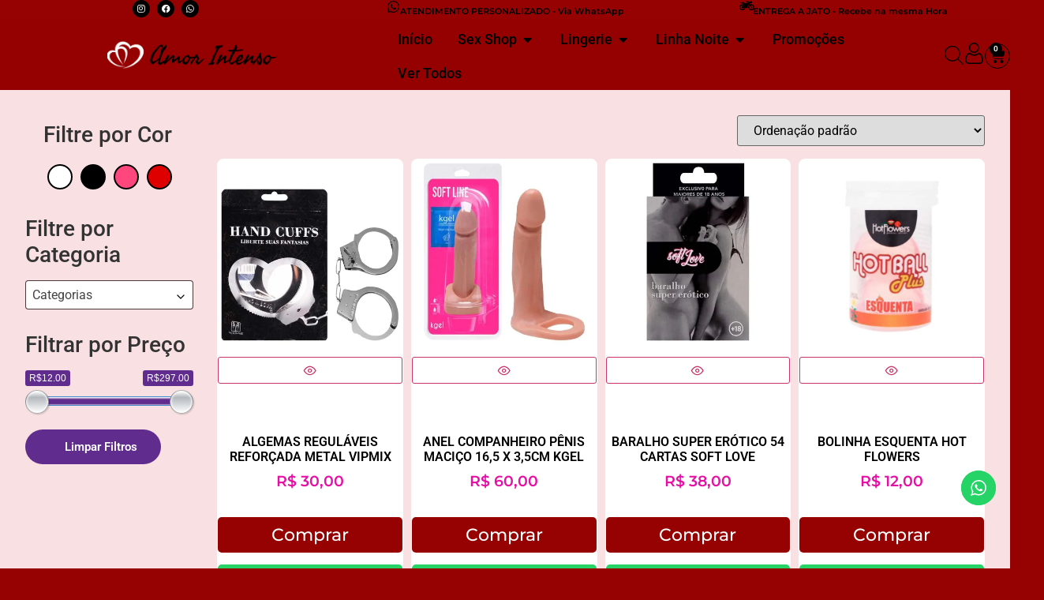

--- FILE ---
content_type: text/html; charset=UTF-8
request_url: https://amoorintenso.com.br/categoria-produto/para-casais/
body_size: 110561
content:
<!doctype html>
<html lang="pt-BR">
<head>
	<meta charset="UTF-8">
	<meta name="viewport" content="width=device-width, initial-scale=1">
	<link rel="profile" href="https://gmpg.org/xfn/11">
	<link rel="dns-prefetch" href="//cdn.hu-manity.co" />
		<!-- Cookie Compliance -->
		<script type="text/javascript">var huOptions = {"appID":"amoorintensocombr-af13491","currentLanguage":"pt","blocking":false,"globalCookie":false,"isAdmin":false,"privacyConsent":true,"forms":[]};</script>
		<script type="text/javascript" src="https://cdn.hu-manity.co/hu-banner.min.js" defer></script><meta name='robots' content='index, follow, max-image-preview:large, max-snippet:-1, max-video-preview:-1' />
	<style>img:is([sizes="auto" i], [sizes^="auto," i]) { contain-intrinsic-size: 3000px 1500px }</style>
	<script>window._wca = window._wca || [];</script>
<!-- Google tag (gtag.js) consent mode dataLayer added by Site Kit -->
<script id="google_gtagjs-js-consent-mode-data-layer">
window.dataLayer = window.dataLayer || [];function gtag(){dataLayer.push(arguments);}
gtag('consent', 'default', {"ad_personalization":"denied","ad_storage":"denied","ad_user_data":"denied","analytics_storage":"denied","functionality_storage":"denied","security_storage":"denied","personalization_storage":"denied","region":["AT","BE","BG","CH","CY","CZ","DE","DK","EE","ES","FI","FR","GB","GR","HR","HU","IE","IS","IT","LI","LT","LU","LV","MT","NL","NO","PL","PT","RO","SE","SI","SK"],"wait_for_update":500});
window._googlesitekitConsentCategoryMap = {"statistics":["analytics_storage"],"marketing":["ad_storage","ad_user_data","ad_personalization"],"functional":["functionality_storage","security_storage"],"preferences":["personalization_storage"]};
window._googlesitekitConsents = {"ad_personalization":"denied","ad_storage":"denied","ad_user_data":"denied","analytics_storage":"denied","functionality_storage":"denied","security_storage":"denied","personalization_storage":"denied","region":["AT","BE","BG","CH","CY","CZ","DE","DK","EE","ES","FI","FR","GB","GR","HR","HU","IE","IS","IT","LI","LT","LU","LV","MT","NL","NO","PL","PT","RO","SE","SI","SK"],"wait_for_update":500};
</script>
<!-- End Google tag (gtag.js) consent mode dataLayer added by Site Kit -->

	<!-- This site is optimized with the Yoast SEO Premium plugin v24.8 (Yoast SEO v26.3) - https://yoast.com/wordpress/plugins/seo/ -->
	<title>Para Casais - Amor Intenso Sex Shop</title><link rel="preload" href="https://amoorintenso.com.br/wp-content/uploads/2022/06/Logo-amor-intenso-525x171-1-e1742581308797.webp" as="image" imagesrcset="https://amoorintenso.com.br/wp-content/uploads/2022/06/Logo-amor-intenso-525x171-1-e1742581308797.webp 489w, https://amoorintenso.com.br/wp-content/uploads/2022/06/Logo-amor-intenso-525x171-1-e1742581308797-64x10.webp 64w, https://amoorintenso.com.br/wp-content/uploads/2022/06/Logo-amor-intenso-525x171-1-e1742581308797-300x48.webp 300w" imagesizes="(max-width: 489px) 100vw, 489px" /><link rel="preload" href="" as="image" imagesrcset="https://amoorintenso.com.br/wp-content/webp-express/webp-images/uploads/2025/10/WhatsApp-Image-2025-10-30-at-15.13.49-800x800.jpeg.webp 800w, https://amoorintenso.com.br/wp-content/webp-express/webp-images/uploads/2025/10/WhatsApp-Image-2025-10-30-at-15.13.49-300x300.jpeg.webp 300w, https://amoorintenso.com.br/wp-content/webp-express/webp-images/uploads/2025/10/WhatsApp-Image-2025-10-30-at-15.13.49-150x150.jpeg.webp 150w, https://amoorintenso.com.br/wp-content/webp-express/webp-images/uploads/2025/10/WhatsApp-Image-2025-10-30-at-15.13.49-768x768.jpeg.webp 768w, https://amoorintenso.com.br/wp-content/webp-express/webp-images/uploads/2025/10/WhatsApp-Image-2025-10-30-at-15.13.49-600x600.jpeg.webp 600w, https://amoorintenso.com.br/wp-content/webp-express/webp-images/uploads/2025/10/WhatsApp-Image-2025-10-30-at-15.13.49-100x100.jpeg.webp 100w, https://amoorintenso.com.br/wp-content/webp-express/webp-images/uploads/2025/10/WhatsApp-Image-2025-10-30-at-15.13.49-460x460.jpeg.webp 460w, https://amoorintenso.com.br/wp-content/webp-express/webp-images/uploads/2025/10/WhatsApp-Image-2025-10-30-at-15.13.49-64x64.jpeg.webp 64w, https://amoorintenso.com.br/wp-content/webp-express/webp-images/uploads/2025/10/WhatsApp-Image-2025-10-30-at-15.13.49.jpeg.webp 1000w" imagesizes="(max-width: 360px) 100vw, 360px" /><link rel="preload" href="" as="image" imagesrcset="https://amoorintenso.com.br/wp-content/webp-express/webp-images/uploads/2025/10/WhatsApp-Image-2025-10-30-at-15.13.50-800x800.jpeg.webp 800w, https://amoorintenso.com.br/wp-content/webp-express/webp-images/uploads/2025/10/WhatsApp-Image-2025-10-30-at-15.13.50-300x300.jpeg.webp 300w, https://amoorintenso.com.br/wp-content/webp-express/webp-images/uploads/2025/10/WhatsApp-Image-2025-10-30-at-15.13.50-150x150.jpeg.webp 150w, https://amoorintenso.com.br/wp-content/webp-express/webp-images/uploads/2025/10/WhatsApp-Image-2025-10-30-at-15.13.50-768x768.jpeg.webp 768w, https://amoorintenso.com.br/wp-content/webp-express/webp-images/uploads/2025/10/WhatsApp-Image-2025-10-30-at-15.13.50-600x600.jpeg.webp 600w, https://amoorintenso.com.br/wp-content/webp-express/webp-images/uploads/2025/10/WhatsApp-Image-2025-10-30-at-15.13.50-100x100.jpeg.webp 100w, https://amoorintenso.com.br/wp-content/webp-express/webp-images/uploads/2025/10/WhatsApp-Image-2025-10-30-at-15.13.50-460x460.jpeg.webp 460w, https://amoorintenso.com.br/wp-content/webp-express/webp-images/uploads/2025/10/WhatsApp-Image-2025-10-30-at-15.13.50-64x64.jpeg.webp 64w, https://amoorintenso.com.br/wp-content/webp-express/webp-images/uploads/2025/10/WhatsApp-Image-2025-10-30-at-15.13.50.jpeg.webp 1000w" imagesizes="(max-width: 360px) 100vw, 360px" /><link rel="preload" href="" as="image" imagesrcset="https://amoorintenso.com.br/wp-content/webp-express/webp-images/uploads/2025/09/ANEL-COMPANHEIRO-PENIS-MACICO-165-X-35CM-KGEL-2-800x800.jpeg.webp 800w, https://amoorintenso.com.br/wp-content/webp-express/webp-images/uploads/2025/09/ANEL-COMPANHEIRO-PENIS-MACICO-165-X-35CM-KGEL-2-300x300.jpeg.webp 300w, https://amoorintenso.com.br/wp-content/webp-express/webp-images/uploads/2025/09/ANEL-COMPANHEIRO-PENIS-MACICO-165-X-35CM-KGEL-2-150x150.jpeg.webp 150w, https://amoorintenso.com.br/wp-content/webp-express/webp-images/uploads/2025/09/ANEL-COMPANHEIRO-PENIS-MACICO-165-X-35CM-KGEL-2-768x768.jpeg.webp 768w, https://amoorintenso.com.br/wp-content/webp-express/webp-images/uploads/2025/09/ANEL-COMPANHEIRO-PENIS-MACICO-165-X-35CM-KGEL-2-600x600.jpeg.webp 600w, https://amoorintenso.com.br/wp-content/webp-express/webp-images/uploads/2025/09/ANEL-COMPANHEIRO-PENIS-MACICO-165-X-35CM-KGEL-2-100x100.jpeg.webp 100w, https://amoorintenso.com.br/wp-content/webp-express/webp-images/uploads/2025/09/ANEL-COMPANHEIRO-PENIS-MACICO-165-X-35CM-KGEL-2-460x460.jpeg.webp 460w, https://amoorintenso.com.br/wp-content/webp-express/webp-images/uploads/2025/09/ANEL-COMPANHEIRO-PENIS-MACICO-165-X-35CM-KGEL-2-64x64.jpeg.webp 64w, https://amoorintenso.com.br/wp-content/webp-express/webp-images/uploads/2025/09/ANEL-COMPANHEIRO-PENIS-MACICO-165-X-35CM-KGEL-2.jpeg.webp 1000w" imagesizes="(max-width: 360px) 100vw, 360px" /><link rel="preload" href="" as="image" imagesrcset="https://amoorintenso.com.br/wp-content/webp-express/webp-images/uploads/2025/09/ANEL-COMPANHEIRO-PENIS-MACICO-165-X-35CM-KGEL-3-800x800.jpeg.webp 800w, https://amoorintenso.com.br/wp-content/webp-express/webp-images/uploads/2025/09/ANEL-COMPANHEIRO-PENIS-MACICO-165-X-35CM-KGEL-3-300x300.jpeg.webp 300w, https://amoorintenso.com.br/wp-content/webp-express/webp-images/uploads/2025/09/ANEL-COMPANHEIRO-PENIS-MACICO-165-X-35CM-KGEL-3-150x150.jpeg.webp 150w, https://amoorintenso.com.br/wp-content/webp-express/webp-images/uploads/2025/09/ANEL-COMPANHEIRO-PENIS-MACICO-165-X-35CM-KGEL-3-768x768.jpeg.webp 768w, https://amoorintenso.com.br/wp-content/webp-express/webp-images/uploads/2025/09/ANEL-COMPANHEIRO-PENIS-MACICO-165-X-35CM-KGEL-3-600x600.jpeg.webp 600w, https://amoorintenso.com.br/wp-content/webp-express/webp-images/uploads/2025/09/ANEL-COMPANHEIRO-PENIS-MACICO-165-X-35CM-KGEL-3-100x100.jpeg.webp 100w, https://amoorintenso.com.br/wp-content/webp-express/webp-images/uploads/2025/09/ANEL-COMPANHEIRO-PENIS-MACICO-165-X-35CM-KGEL-3-460x460.jpeg.webp 460w, https://amoorintenso.com.br/wp-content/webp-express/webp-images/uploads/2025/09/ANEL-COMPANHEIRO-PENIS-MACICO-165-X-35CM-KGEL-3-64x64.jpeg.webp 64w, https://amoorintenso.com.br/wp-content/webp-express/webp-images/uploads/2025/09/ANEL-COMPANHEIRO-PENIS-MACICO-165-X-35CM-KGEL-3.jpeg.webp 1000w" imagesizes="(max-width: 360px) 100vw, 360px" />
	<meta name="description" content="Transforme seus momentos íntimos com nossa seleção de produtos no Amor Intenso Sex Shop, proporcionando uma experiência sensual única." />
	<link rel="canonical" href="https://amoorintenso.com.br/categoria-produto/para-casais/" />
	<link rel="next" href="https://amoorintenso.com.br/categoria-produto/para-casais/page/2/" />
	<meta property="og:locale" content="pt_BR" />
	<meta property="og:type" content="article" />
	<meta property="og:title" content="Arquivos Para Casais" />
	<meta property="og:description" content="Transforme seus momentos íntimos com nossa seleção de produtos no Amor Intenso Sex Shop, proporcionando uma experiência sensual única." />
	<meta property="og:url" content="https://amoorintenso.com.br/categoria-produto/para-casais/" />
	<meta property="og:site_name" content="Amor Intenso Sex Shop" />
	<meta property="og:image" content="https://amoorintenso.com.br/wp-content/uploads/2023/03/logo-amor-intenso-1200x675-1.png" />
	<meta property="og:image:width" content="1200" />
	<meta property="og:image:height" content="675" />
	<meta property="og:image:type" content="image/png" />
	<meta name="twitter:card" content="summary_large_image" />
	<script type="application/ld+json" class="yoast-schema-graph">{"@context":"https://schema.org","@graph":[{"@type":"CollectionPage","@id":"https://amoorintenso.com.br/categoria-produto/para-casais/","url":"https://amoorintenso.com.br/categoria-produto/para-casais/","name":"Para Casais - Amor Intenso Sex Shop","isPartOf":{"@id":"https://amoorintenso.com.br/#website"},"primaryImageOfPage":{"@id":"https://amoorintenso.com.br/categoria-produto/para-casais/#primaryimage"},"image":{"@id":"https://amoorintenso.com.br/categoria-produto/para-casais/#primaryimage"},"thumbnailUrl":"https://amoorintenso.com.br/wp-content/uploads/2025/10/WhatsApp-Image-2025-10-30-at-15.13.49.jpeg","description":"Transforme seus momentos íntimos com nossa seleção de produtos no Amor Intenso Sex Shop, proporcionando uma experiência sensual única.","breadcrumb":{"@id":"https://amoorintenso.com.br/categoria-produto/para-casais/#breadcrumb"},"inLanguage":"pt-BR"},{"@type":"ImageObject","inLanguage":"pt-BR","@id":"https://amoorintenso.com.br/categoria-produto/para-casais/#primaryimage","url":"https://amoorintenso.com.br/wp-content/uploads/2025/10/WhatsApp-Image-2025-10-30-at-15.13.49.jpeg","contentUrl":"https://amoorintenso.com.br/wp-content/uploads/2025/10/WhatsApp-Image-2025-10-30-at-15.13.49.jpeg","width":1000,"height":1000},{"@type":"BreadcrumbList","@id":"https://amoorintenso.com.br/categoria-produto/para-casais/#breadcrumb","itemListElement":[{"@type":"ListItem","position":1,"name":"Início","item":"https://amoorintenso.com.br/"},{"@type":"ListItem","position":2,"name":"Para Casais"}]},{"@type":"WebSite","@id":"https://amoorintenso.com.br/#website","url":"https://amoorintenso.com.br/","name":"Amor Intenso Sex Shop","description":"Produtos Eróticos Online","publisher":{"@id":"https://amoorintenso.com.br/#organization"},"alternateName":"Amor Intenso","potentialAction":[{"@type":"SearchAction","target":{"@type":"EntryPoint","urlTemplate":"https://amoorintenso.com.br/?s={search_term_string}"},"query-input":{"@type":"PropertyValueSpecification","valueRequired":true,"valueName":"search_term_string"}}],"inLanguage":"pt-BR"},{"@type":"Organization","@id":"https://amoorintenso.com.br/#organization","name":"Amor Intenso Sex Shop","alternateName":"Amor Intenso","url":"https://amoorintenso.com.br/","logo":{"@type":"ImageObject","inLanguage":"pt-BR","@id":"https://amoorintenso.com.br/#/schema/logo/image/","url":"https://amoorintenso.com.br/wp-content/uploads/2022/06/Logo-sem-nome-tamanho-padrao-identidade-do-compactado.png","contentUrl":"https://amoorintenso.com.br/wp-content/uploads/2022/06/Logo-sem-nome-tamanho-padrao-identidade-do-compactado.png","width":1536,"height":1536,"caption":"Amor Intenso Sex Shop"},"image":{"@id":"https://amoorintenso.com.br/#/schema/logo/image/"},"sameAs":["https://www.facebook.com/amoorintenso/","https://www.instagram.com/amoor.intenso/"],"description":"Sex Shop Amor Intenso é uma loja online especializada em produtos íntimos e de bem-estar, oferecendo uma vasta gama de itens para apimentar a vida sexual e proporcionar prazer e conforto aos nossos clientes. Trabalhamos com uma curadoria de produtos de alta qualidade, como brinquedos eróticos, cosméticos sensuais, lingeries e acessórios, todos com a garantia de segurança e discrição. A experiência de compra é fácil e confortável, com entregas rápidas e a possibilidade de retirada em local combinado, tudo com o máximo de sigilo e respeito à privacidade dos nossos clientes. Nosso compromisso é com o seu bem-estar, oferecendo produtos que promovem prazer e autoconhecimento, em um ambiente online seguro e confiável.","email":"amoorintenso@gmail.com","telephone":"61999888702","legalName":"Amor Intenso Sex Shop","foundingDate":"2019-01-12","vatID":"38170960000172","taxID":"03425504118","numberOfEmployees":{"@type":"QuantitativeValue","minValue":"1","maxValue":"10"},"publishingPrinciples":"https://amoorintenso.com.br/termos-e-condicoes/","hasMerchantReturnPolicy":{"@type":"MerchantReturnPolicy","merchantReturnLink":"https://amoorintenso.com.br/reembolso_devolucoes/"}}]}</script>
	<!-- / Yoast SEO Premium plugin. -->


<link rel='dns-prefetch' href='//www.googletagmanager.com' />
<link rel='dns-prefetch' href='//stats.wp.com' />
<link rel='dns-prefetch' href='//maps.googleapis.com' />
<link rel='dns-prefetch' href='//maps.gstatic.com' />
<link rel='dns-prefetch' href='//fonts.googleapis.com' />
<link rel='dns-prefetch' href='//fonts.gstatic.com' />
<link rel='dns-prefetch' href='//ajax.googleapis.com' />
<link rel='dns-prefetch' href='//apis.google.com' />
<link rel='dns-prefetch' href='//google-analytics.com' />
<link rel='dns-prefetch' href='//www.google-analytics.com' />
<link rel='dns-prefetch' href='//ssl.google-analytics.com' />
<link rel='dns-prefetch' href='//youtube.com' />
<link rel='dns-prefetch' href='//api.pinterest.com' />
<link rel='dns-prefetch' href='//cdnjs.cloudflare.com' />
<link rel='dns-prefetch' href='//connect.facebook.net' />
<link rel='dns-prefetch' href='//platform.twitter.com' />
<link rel='dns-prefetch' href='//syndication.twitter.com' />
<link rel='dns-prefetch' href='//platform.instagram.com' />
<link rel='dns-prefetch' href='//disqus.com' />
<link rel='dns-prefetch' href='//sitename.disqus.com' />
<link rel='dns-prefetch' href='//s7.addthis.com' />
<link rel='dns-prefetch' href='//platform.linkedin.com' />
<link rel='dns-prefetch' href='//w.sharethis.com' />
<link rel='dns-prefetch' href='//i0.wp.com' />
<link rel='dns-prefetch' href='//i1.wp.com' />
<link rel='dns-prefetch' href='//i2.wp.com' />
<link rel='dns-prefetch' href='//pixel.wp.com' />
<link rel='dns-prefetch' href='//s.gravatar.com' />
<link rel='dns-prefetch' href='//0.gravatar.com' />
<link rel='dns-prefetch' href='//2.gravatar.com' />
<link rel='dns-prefetch' href='//1.gravatar.com' />
<link rel='dns-prefetch' href='//googletagmanager.com' />
<link rel='dns-prefetch' href='//amoorintenso.com.br' />
<script>
window._wpemojiSettings = {"baseUrl":"https:\/\/s.w.org\/images\/core\/emoji\/16.0.1\/72x72\/","ext":".png","svgUrl":"https:\/\/s.w.org\/images\/core\/emoji\/16.0.1\/svg\/","svgExt":".svg","source":{"concatemoji":"https:\/\/amoorintenso.com.br\/wp-includes\/js\/wp-emoji-release.min.js?ver=6.8.3"}};
/*! This file is auto-generated */
!function(s,n){var o,i,e;function c(e){try{var t={supportTests:e,timestamp:(new Date).valueOf()};sessionStorage.setItem(o,JSON.stringify(t))}catch(e){}}function p(e,t,n){e.clearRect(0,0,e.canvas.width,e.canvas.height),e.fillText(t,0,0);var t=new Uint32Array(e.getImageData(0,0,e.canvas.width,e.canvas.height).data),a=(e.clearRect(0,0,e.canvas.width,e.canvas.height),e.fillText(n,0,0),new Uint32Array(e.getImageData(0,0,e.canvas.width,e.canvas.height).data));return t.every(function(e,t){return e===a[t]})}function u(e,t){e.clearRect(0,0,e.canvas.width,e.canvas.height),e.fillText(t,0,0);for(var n=e.getImageData(16,16,1,1),a=0;a<n.data.length;a++)if(0!==n.data[a])return!1;return!0}function f(e,t,n,a){switch(t){case"flag":return n(e,"\ud83c\udff3\ufe0f\u200d\u26a7\ufe0f","\ud83c\udff3\ufe0f\u200b\u26a7\ufe0f")?!1:!n(e,"\ud83c\udde8\ud83c\uddf6","\ud83c\udde8\u200b\ud83c\uddf6")&&!n(e,"\ud83c\udff4\udb40\udc67\udb40\udc62\udb40\udc65\udb40\udc6e\udb40\udc67\udb40\udc7f","\ud83c\udff4\u200b\udb40\udc67\u200b\udb40\udc62\u200b\udb40\udc65\u200b\udb40\udc6e\u200b\udb40\udc67\u200b\udb40\udc7f");case"emoji":return!a(e,"\ud83e\udedf")}return!1}function g(e,t,n,a){var r="undefined"!=typeof WorkerGlobalScope&&self instanceof WorkerGlobalScope?new OffscreenCanvas(300,150):s.createElement("canvas"),o=r.getContext("2d",{willReadFrequently:!0}),i=(o.textBaseline="top",o.font="600 32px Arial",{});return e.forEach(function(e){i[e]=t(o,e,n,a)}),i}function t(e){var t=s.createElement("script");t.src=e,t.defer=!0,s.head.appendChild(t)}"undefined"!=typeof Promise&&(o="wpEmojiSettingsSupports",i=["flag","emoji"],n.supports={everything:!0,everythingExceptFlag:!0},e=new Promise(function(e){s.addEventListener("DOMContentLoaded",e,{once:!0})}),new Promise(function(t){var n=function(){try{var e=JSON.parse(sessionStorage.getItem(o));if("object"==typeof e&&"number"==typeof e.timestamp&&(new Date).valueOf()<e.timestamp+604800&&"object"==typeof e.supportTests)return e.supportTests}catch(e){}return null}();if(!n){if("undefined"!=typeof Worker&&"undefined"!=typeof OffscreenCanvas&&"undefined"!=typeof URL&&URL.createObjectURL&&"undefined"!=typeof Blob)try{var e="postMessage("+g.toString()+"("+[JSON.stringify(i),f.toString(),p.toString(),u.toString()].join(",")+"));",a=new Blob([e],{type:"text/javascript"}),r=new Worker(URL.createObjectURL(a),{name:"wpTestEmojiSupports"});return void(r.onmessage=function(e){c(n=e.data),r.terminate(),t(n)})}catch(e){}c(n=g(i,f,p,u))}t(n)}).then(function(e){for(var t in e)n.supports[t]=e[t],n.supports.everything=n.supports.everything&&n.supports[t],"flag"!==t&&(n.supports.everythingExceptFlag=n.supports.everythingExceptFlag&&n.supports[t]);n.supports.everythingExceptFlag=n.supports.everythingExceptFlag&&!n.supports.flag,n.DOMReady=!1,n.readyCallback=function(){n.DOMReady=!0}}).then(function(){return e}).then(function(){var e;n.supports.everything||(n.readyCallback(),(e=n.source||{}).concatemoji?t(e.concatemoji):e.wpemoji&&e.twemoji&&(t(e.twemoji),t(e.wpemoji)))}))}((window,document),window._wpemojiSettings);
</script>
<link data-minify="1" rel='stylesheet' id='font-awesome-css' href='https://amoorintenso.com.br/wp-content/cache/min/1/wp-content/plugins/woocommerce-ajax-filters/berocket/assets/css/font-awesome.min.css?ver=1763169200' media='all' />
<link rel='stylesheet' id='berocket_aapf_widget-style-css' href='https://amoorintenso.com.br/wp-content/plugins/woocommerce-ajax-filters/assets/frontend/css/fullmain.min.css?ver=1.6.9.3' media='all' />
<link data-minify="1" rel='stylesheet' id='ht_ctc_main_css-css' href='https://amoorintenso.com.br/wp-content/cache/min/1/wp-content/plugins/click-to-chat-for-whatsapp/new/inc/assets/css/main.css?ver=1763169200' media='all' />
<style id='wp-emoji-styles-inline-css'>

	img.wp-smiley, img.emoji {
		display: inline !important;
		border: none !important;
		box-shadow: none !important;
		height: 1em !important;
		width: 1em !important;
		margin: 0 0.07em !important;
		vertical-align: -0.1em !important;
		background: none !important;
		padding: 0 !important;
	}
</style>
<link rel='stylesheet' id='wp-block-library-css' href='https://amoorintenso.com.br/wp-includes/css/dist/block-library/style.min.css?ver=6.8.3' media='all' />
<link rel='stylesheet' id='mediaelement-css' href='https://amoorintenso.com.br/wp-includes/js/mediaelement/mediaelementplayer-legacy.min.css?ver=4.2.17' media='all' />
<link rel='stylesheet' id='wp-mediaelement-css' href='https://amoorintenso.com.br/wp-includes/js/mediaelement/wp-mediaelement.min.css?ver=6.8.3' media='all' />
<style id='jetpack-sharing-buttons-style-inline-css'>
.jetpack-sharing-buttons__services-list{display:flex;flex-direction:row;flex-wrap:wrap;gap:0;list-style-type:none;margin:5px;padding:0}.jetpack-sharing-buttons__services-list.has-small-icon-size{font-size:12px}.jetpack-sharing-buttons__services-list.has-normal-icon-size{font-size:16px}.jetpack-sharing-buttons__services-list.has-large-icon-size{font-size:24px}.jetpack-sharing-buttons__services-list.has-huge-icon-size{font-size:36px}@media print{.jetpack-sharing-buttons__services-list{display:none!important}}.editor-styles-wrapper .wp-block-jetpack-sharing-buttons{gap:0;padding-inline-start:0}ul.jetpack-sharing-buttons__services-list.has-background{padding:1.25em 2.375em}
</style>
<style id='global-styles-inline-css'>
:root{--wp--preset--aspect-ratio--square: 1;--wp--preset--aspect-ratio--4-3: 4/3;--wp--preset--aspect-ratio--3-4: 3/4;--wp--preset--aspect-ratio--3-2: 3/2;--wp--preset--aspect-ratio--2-3: 2/3;--wp--preset--aspect-ratio--16-9: 16/9;--wp--preset--aspect-ratio--9-16: 9/16;--wp--preset--color--black: #000000;--wp--preset--color--cyan-bluish-gray: #abb8c3;--wp--preset--color--white: #ffffff;--wp--preset--color--pale-pink: #f78da7;--wp--preset--color--vivid-red: #cf2e2e;--wp--preset--color--luminous-vivid-orange: #ff6900;--wp--preset--color--luminous-vivid-amber: #fcb900;--wp--preset--color--light-green-cyan: #7bdcb5;--wp--preset--color--vivid-green-cyan: #00d084;--wp--preset--color--pale-cyan-blue: #8ed1fc;--wp--preset--color--vivid-cyan-blue: #0693e3;--wp--preset--color--vivid-purple: #9b51e0;--wp--preset--gradient--vivid-cyan-blue-to-vivid-purple: linear-gradient(135deg,rgba(6,147,227,1) 0%,rgb(155,81,224) 100%);--wp--preset--gradient--light-green-cyan-to-vivid-green-cyan: linear-gradient(135deg,rgb(122,220,180) 0%,rgb(0,208,130) 100%);--wp--preset--gradient--luminous-vivid-amber-to-luminous-vivid-orange: linear-gradient(135deg,rgba(252,185,0,1) 0%,rgba(255,105,0,1) 100%);--wp--preset--gradient--luminous-vivid-orange-to-vivid-red: linear-gradient(135deg,rgba(255,105,0,1) 0%,rgb(207,46,46) 100%);--wp--preset--gradient--very-light-gray-to-cyan-bluish-gray: linear-gradient(135deg,rgb(238,238,238) 0%,rgb(169,184,195) 100%);--wp--preset--gradient--cool-to-warm-spectrum: linear-gradient(135deg,rgb(74,234,220) 0%,rgb(151,120,209) 20%,rgb(207,42,186) 40%,rgb(238,44,130) 60%,rgb(251,105,98) 80%,rgb(254,248,76) 100%);--wp--preset--gradient--blush-light-purple: linear-gradient(135deg,rgb(255,206,236) 0%,rgb(152,150,240) 100%);--wp--preset--gradient--blush-bordeaux: linear-gradient(135deg,rgb(254,205,165) 0%,rgb(254,45,45) 50%,rgb(107,0,62) 100%);--wp--preset--gradient--luminous-dusk: linear-gradient(135deg,rgb(255,203,112) 0%,rgb(199,81,192) 50%,rgb(65,88,208) 100%);--wp--preset--gradient--pale-ocean: linear-gradient(135deg,rgb(255,245,203) 0%,rgb(182,227,212) 50%,rgb(51,167,181) 100%);--wp--preset--gradient--electric-grass: linear-gradient(135deg,rgb(202,248,128) 0%,rgb(113,206,126) 100%);--wp--preset--gradient--midnight: linear-gradient(135deg,rgb(2,3,129) 0%,rgb(40,116,252) 100%);--wp--preset--font-size--small: 13px;--wp--preset--font-size--medium: 20px;--wp--preset--font-size--large: 36px;--wp--preset--font-size--x-large: 42px;--wp--preset--spacing--20: 0.44rem;--wp--preset--spacing--30: 0.67rem;--wp--preset--spacing--40: 1rem;--wp--preset--spacing--50: 1.5rem;--wp--preset--spacing--60: 2.25rem;--wp--preset--spacing--70: 3.38rem;--wp--preset--spacing--80: 5.06rem;--wp--preset--shadow--natural: 6px 6px 9px rgba(0, 0, 0, 0.2);--wp--preset--shadow--deep: 12px 12px 50px rgba(0, 0, 0, 0.4);--wp--preset--shadow--sharp: 6px 6px 0px rgba(0, 0, 0, 0.2);--wp--preset--shadow--outlined: 6px 6px 0px -3px rgba(255, 255, 255, 1), 6px 6px rgba(0, 0, 0, 1);--wp--preset--shadow--crisp: 6px 6px 0px rgba(0, 0, 0, 1);}:root { --wp--style--global--content-size: 800px;--wp--style--global--wide-size: 1200px; }:where(body) { margin: 0; }.wp-site-blocks > .alignleft { float: left; margin-right: 2em; }.wp-site-blocks > .alignright { float: right; margin-left: 2em; }.wp-site-blocks > .aligncenter { justify-content: center; margin-left: auto; margin-right: auto; }:where(.wp-site-blocks) > * { margin-block-start: 24px; margin-block-end: 0; }:where(.wp-site-blocks) > :first-child { margin-block-start: 0; }:where(.wp-site-blocks) > :last-child { margin-block-end: 0; }:root { --wp--style--block-gap: 24px; }:root :where(.is-layout-flow) > :first-child{margin-block-start: 0;}:root :where(.is-layout-flow) > :last-child{margin-block-end: 0;}:root :where(.is-layout-flow) > *{margin-block-start: 24px;margin-block-end: 0;}:root :where(.is-layout-constrained) > :first-child{margin-block-start: 0;}:root :where(.is-layout-constrained) > :last-child{margin-block-end: 0;}:root :where(.is-layout-constrained) > *{margin-block-start: 24px;margin-block-end: 0;}:root :where(.is-layout-flex){gap: 24px;}:root :where(.is-layout-grid){gap: 24px;}.is-layout-flow > .alignleft{float: left;margin-inline-start: 0;margin-inline-end: 2em;}.is-layout-flow > .alignright{float: right;margin-inline-start: 2em;margin-inline-end: 0;}.is-layout-flow > .aligncenter{margin-left: auto !important;margin-right: auto !important;}.is-layout-constrained > .alignleft{float: left;margin-inline-start: 0;margin-inline-end: 2em;}.is-layout-constrained > .alignright{float: right;margin-inline-start: 2em;margin-inline-end: 0;}.is-layout-constrained > .aligncenter{margin-left: auto !important;margin-right: auto !important;}.is-layout-constrained > :where(:not(.alignleft):not(.alignright):not(.alignfull)){max-width: var(--wp--style--global--content-size);margin-left: auto !important;margin-right: auto !important;}.is-layout-constrained > .alignwide{max-width: var(--wp--style--global--wide-size);}body .is-layout-flex{display: flex;}.is-layout-flex{flex-wrap: wrap;align-items: center;}.is-layout-flex > :is(*, div){margin: 0;}body .is-layout-grid{display: grid;}.is-layout-grid > :is(*, div){margin: 0;}body{padding-top: 0px;padding-right: 0px;padding-bottom: 0px;padding-left: 0px;}a:where(:not(.wp-element-button)){text-decoration: underline;}:root :where(.wp-element-button, .wp-block-button__link){background-color: #32373c;border-width: 0;color: #fff;font-family: inherit;font-size: inherit;line-height: inherit;padding: calc(0.667em + 2px) calc(1.333em + 2px);text-decoration: none;}.has-black-color{color: var(--wp--preset--color--black) !important;}.has-cyan-bluish-gray-color{color: var(--wp--preset--color--cyan-bluish-gray) !important;}.has-white-color{color: var(--wp--preset--color--white) !important;}.has-pale-pink-color{color: var(--wp--preset--color--pale-pink) !important;}.has-vivid-red-color{color: var(--wp--preset--color--vivid-red) !important;}.has-luminous-vivid-orange-color{color: var(--wp--preset--color--luminous-vivid-orange) !important;}.has-luminous-vivid-amber-color{color: var(--wp--preset--color--luminous-vivid-amber) !important;}.has-light-green-cyan-color{color: var(--wp--preset--color--light-green-cyan) !important;}.has-vivid-green-cyan-color{color: var(--wp--preset--color--vivid-green-cyan) !important;}.has-pale-cyan-blue-color{color: var(--wp--preset--color--pale-cyan-blue) !important;}.has-vivid-cyan-blue-color{color: var(--wp--preset--color--vivid-cyan-blue) !important;}.has-vivid-purple-color{color: var(--wp--preset--color--vivid-purple) !important;}.has-black-background-color{background-color: var(--wp--preset--color--black) !important;}.has-cyan-bluish-gray-background-color{background-color: var(--wp--preset--color--cyan-bluish-gray) !important;}.has-white-background-color{background-color: var(--wp--preset--color--white) !important;}.has-pale-pink-background-color{background-color: var(--wp--preset--color--pale-pink) !important;}.has-vivid-red-background-color{background-color: var(--wp--preset--color--vivid-red) !important;}.has-luminous-vivid-orange-background-color{background-color: var(--wp--preset--color--luminous-vivid-orange) !important;}.has-luminous-vivid-amber-background-color{background-color: var(--wp--preset--color--luminous-vivid-amber) !important;}.has-light-green-cyan-background-color{background-color: var(--wp--preset--color--light-green-cyan) !important;}.has-vivid-green-cyan-background-color{background-color: var(--wp--preset--color--vivid-green-cyan) !important;}.has-pale-cyan-blue-background-color{background-color: var(--wp--preset--color--pale-cyan-blue) !important;}.has-vivid-cyan-blue-background-color{background-color: var(--wp--preset--color--vivid-cyan-blue) !important;}.has-vivid-purple-background-color{background-color: var(--wp--preset--color--vivid-purple) !important;}.has-black-border-color{border-color: var(--wp--preset--color--black) !important;}.has-cyan-bluish-gray-border-color{border-color: var(--wp--preset--color--cyan-bluish-gray) !important;}.has-white-border-color{border-color: var(--wp--preset--color--white) !important;}.has-pale-pink-border-color{border-color: var(--wp--preset--color--pale-pink) !important;}.has-vivid-red-border-color{border-color: var(--wp--preset--color--vivid-red) !important;}.has-luminous-vivid-orange-border-color{border-color: var(--wp--preset--color--luminous-vivid-orange) !important;}.has-luminous-vivid-amber-border-color{border-color: var(--wp--preset--color--luminous-vivid-amber) !important;}.has-light-green-cyan-border-color{border-color: var(--wp--preset--color--light-green-cyan) !important;}.has-vivid-green-cyan-border-color{border-color: var(--wp--preset--color--vivid-green-cyan) !important;}.has-pale-cyan-blue-border-color{border-color: var(--wp--preset--color--pale-cyan-blue) !important;}.has-vivid-cyan-blue-border-color{border-color: var(--wp--preset--color--vivid-cyan-blue) !important;}.has-vivid-purple-border-color{border-color: var(--wp--preset--color--vivid-purple) !important;}.has-vivid-cyan-blue-to-vivid-purple-gradient-background{background: var(--wp--preset--gradient--vivid-cyan-blue-to-vivid-purple) !important;}.has-light-green-cyan-to-vivid-green-cyan-gradient-background{background: var(--wp--preset--gradient--light-green-cyan-to-vivid-green-cyan) !important;}.has-luminous-vivid-amber-to-luminous-vivid-orange-gradient-background{background: var(--wp--preset--gradient--luminous-vivid-amber-to-luminous-vivid-orange) !important;}.has-luminous-vivid-orange-to-vivid-red-gradient-background{background: var(--wp--preset--gradient--luminous-vivid-orange-to-vivid-red) !important;}.has-very-light-gray-to-cyan-bluish-gray-gradient-background{background: var(--wp--preset--gradient--very-light-gray-to-cyan-bluish-gray) !important;}.has-cool-to-warm-spectrum-gradient-background{background: var(--wp--preset--gradient--cool-to-warm-spectrum) !important;}.has-blush-light-purple-gradient-background{background: var(--wp--preset--gradient--blush-light-purple) !important;}.has-blush-bordeaux-gradient-background{background: var(--wp--preset--gradient--blush-bordeaux) !important;}.has-luminous-dusk-gradient-background{background: var(--wp--preset--gradient--luminous-dusk) !important;}.has-pale-ocean-gradient-background{background: var(--wp--preset--gradient--pale-ocean) !important;}.has-electric-grass-gradient-background{background: var(--wp--preset--gradient--electric-grass) !important;}.has-midnight-gradient-background{background: var(--wp--preset--gradient--midnight) !important;}.has-small-font-size{font-size: var(--wp--preset--font-size--small) !important;}.has-medium-font-size{font-size: var(--wp--preset--font-size--medium) !important;}.has-large-font-size{font-size: var(--wp--preset--font-size--large) !important;}.has-x-large-font-size{font-size: var(--wp--preset--font-size--x-large) !important;}
:root :where(.wp-block-pullquote){font-size: 1.5em;line-height: 1.6;}
</style>
<link data-minify="1" rel='stylesheet' id='codedecorator_shp_style-css' href='https://amoorintenso.com.br/wp-content/cache/min/1/wp-content/plugins/advance-show-hide-password/assets/css/style.css?ver=1763169200' media='all' />
<link data-minify="1" rel='stylesheet' id='tp-product-image-flipper-for-woocommerce-css' href='https://amoorintenso.com.br/wp-content/cache/min/1/wp-content/plugins/tp-product-image-flipper-for-woocommerce/css/tp-product-image-flipper-for-woocommerce.css?ver=1763169200' media='all' />
<link data-minify="1" rel='stylesheet' id='SFSImainCss-css' href='https://amoorintenso.com.br/wp-content/cache/min/1/wp-content/plugins/ultimate-social-media-icons/css/sfsi-style.css?ver=1763169200' media='all' />
<link data-minify="1" rel='stylesheet' id='woocommerce-layout-css' href='https://amoorintenso.com.br/wp-content/cache/min/1/wp-content/plugins/woocommerce/assets/css/woocommerce-layout.css?ver=1763169200' media='all' />
<style id='woocommerce-layout-inline-css'>

	.infinite-scroll .woocommerce-pagination {
		display: none;
	}
</style>
<link data-minify="1" rel='stylesheet' id='woocommerce-smallscreen-css' href='https://amoorintenso.com.br/wp-content/cache/min/1/wp-content/plugins/woocommerce/assets/css/woocommerce-smallscreen.css?ver=1763169200' media='only screen and (max-width: 768px)' />
<link data-minify="1" rel='stylesheet' id='woocommerce-general-css' href='https://amoorintenso.com.br/wp-content/cache/min/1/wp-content/plugins/woocommerce/assets/css/woocommerce.css?ver=1763169201' media='all' />
<style id='woocommerce-inline-inline-css'>
.woocommerce form .form-row .required { visibility: visible; }
</style>
<link data-minify="1" rel='stylesheet' id='wa_order_style-css' href='https://amoorintenso.com.br/wp-content/cache/min/1/wp-content/plugins/oneclick-whatsapp-order/assets/css/main-style.css?ver=1763169201' media='all' />
<link data-minify="1" rel='stylesheet' id='dashicons-css' href='https://amoorintenso.com.br/wp-content/cache/min/1/wp-includes/css/dashicons.min.css?ver=1763169201' media='all' />
<link data-minify="1" rel='stylesheet' id='thickbox-css' href='https://amoorintenso.com.br/wp-content/cache/min/1/wp-includes/js/thickbox/thickbox.css?ver=1763169201' media='all' />
<link data-minify="1" rel='stylesheet' id='slick-css' href='https://amoorintenso.com.br/wp-content/cache/min/1/wp-content/plugins/woo-smart-quick-view-premium/assets/libs/slick/slick.css?ver=1763169201' media='all' />
<link rel='stylesheet' id='perfect-scrollbar-css' href='https://amoorintenso.com.br/wp-content/plugins/woo-smart-quick-view-premium/assets/libs/perfect-scrollbar/css/perfect-scrollbar.min.css?ver=6.8.3' media='all' />
<link data-minify="1" rel='stylesheet' id='perfect-scrollbar-wpc-css' href='https://amoorintenso.com.br/wp-content/cache/min/1/wp-content/plugins/woo-smart-quick-view-premium/assets/libs/perfect-scrollbar/css/custom-theme.css?ver=1763169201' media='all' />
<link data-minify="1" rel='stylesheet' id='magnific-popup-css' href='https://amoorintenso.com.br/wp-content/cache/min/1/wp-content/plugins/woo-smart-quick-view-premium/assets/libs/magnific-popup/magnific-popup.css?ver=1763169201' media='all' />
<link data-minify="1" rel='stylesheet' id='woosq-feather-css' href='https://amoorintenso.com.br/wp-content/cache/min/1/wp-content/plugins/woo-smart-quick-view-premium/assets/libs/feather/feather.css?ver=1763169201' media='all' />
<link data-minify="1" rel='stylesheet' id='woosq-icons-css' href='https://amoorintenso.com.br/wp-content/cache/min/1/wp-content/plugins/woo-smart-quick-view-premium/assets/css/icons.css?ver=1763169201' media='all' />
<link data-minify="1" rel='stylesheet' id='woosq-frontend-css' href='https://amoorintenso.com.br/wp-content/cache/min/1/wp-content/plugins/woo-smart-quick-view-premium/assets/css/frontend.css?ver=1763169201' media='all' />
<link data-minify="1" rel='stylesheet' id='brands-styles-css' href='https://amoorintenso.com.br/wp-content/cache/min/1/wp-content/plugins/woocommerce/assets/css/brands.css?ver=1763169201' media='all' />
<link rel='stylesheet' id='dgwt-wcas-style-css' href='https://amoorintenso.com.br/wp-content/plugins/ajax-search-for-woocommerce/assets/css/style.min.css?ver=1.31.0' media='all' />
<link data-minify="1" rel='stylesheet' id='hello-elementor-css' href='https://amoorintenso.com.br/wp-content/cache/min/1/wp-content/themes/hello-elementor/assets/css/reset.css?ver=1763169201' media='all' />
<link data-minify="1" rel='stylesheet' id='hello-elementor-theme-style-css' href='https://amoorintenso.com.br/wp-content/cache/min/1/wp-content/themes/hello-elementor/assets/css/theme.css?ver=1763169201' media='all' />
<link data-minify="1" rel='stylesheet' id='hello-elementor-header-footer-css' href='https://amoorintenso.com.br/wp-content/cache/min/1/wp-content/themes/hello-elementor/assets/css/header-footer.css?ver=1763169201' media='all' />
<link rel='stylesheet' id='elementor-frontend-css' href='https://amoorintenso.com.br/wp-content/plugins/elementor/assets/css/frontend.min.css?ver=3.33.0' media='all' />
<link rel='stylesheet' id='elementor-post-19060-css' href='https://amoorintenso.com.br/wp-content/uploads/elementor/css/post-19060.css?ver=1763169194' media='all' />
<link rel='stylesheet' id='eael-general-css' href='https://amoorintenso.com.br/wp-content/plugins/essential-addons-for-elementor-lite/assets/front-end/css/view/general.min.css?ver=6.3.3' media='all' />
<link data-minify="1" rel='stylesheet' id='eael-9514-css' href='https://amoorintenso.com.br/wp-content/cache/min/1/wp-content/uploads/essential-addons-elementor/eael-9514.css?ver=1763169201' media='all' />
<link rel='stylesheet' id='widget-social-icons-css' href='https://amoorintenso.com.br/wp-content/plugins/elementor/assets/css/widget-social-icons.min.css?ver=3.33.0' media='all' />
<link rel='stylesheet' id='e-apple-webkit-css' href='https://amoorintenso.com.br/wp-content/plugins/elementor/assets/css/conditionals/apple-webkit.min.css?ver=3.33.0' media='all' />
<link rel='stylesheet' id='widget-icon-box-css' href='https://amoorintenso.com.br/wp-content/plugins/elementor/assets/css/widget-icon-box.min.css?ver=3.33.0' media='all' />
<link data-minify="1" rel='stylesheet' id='swiper-css' href='https://amoorintenso.com.br/wp-content/cache/min/1/wp-content/plugins/elementor/assets/lib/swiper/v8/css/swiper.min.css?ver=1763169201' media='all' />
<link rel='stylesheet' id='e-swiper-css' href='https://amoorintenso.com.br/wp-content/plugins/elementor/assets/css/conditionals/e-swiper.min.css?ver=3.33.0' media='all' />
<link rel='stylesheet' id='widget-nested-carousel-css' href='https://amoorintenso.com.br/wp-content/plugins/elementor-pro/assets/css/widget-nested-carousel.min.css?ver=3.30.0' media='all' />
<link rel='stylesheet' id='widget-image-css' href='https://amoorintenso.com.br/wp-content/plugins/elementor/assets/css/widget-image.min.css?ver=3.33.0' media='all' />
<link rel='stylesheet' id='widget-icon-list-css' href='https://amoorintenso.com.br/wp-content/plugins/elementor/assets/css/widget-icon-list.min.css?ver=3.33.0' media='all' />
<link rel='stylesheet' id='widget-heading-css' href='https://amoorintenso.com.br/wp-content/plugins/elementor/assets/css/widget-heading.min.css?ver=3.33.0' media='all' />
<link rel='stylesheet' id='widget-mega-menu-css' href='https://amoorintenso.com.br/wp-content/plugins/elementor-pro/assets/css/widget-mega-menu.min.css?ver=3.30.0' media='all' />
<link rel='stylesheet' id='widget-woocommerce-menu-cart-css' href='https://amoorintenso.com.br/wp-content/plugins/elementor-pro/assets/css/widget-woocommerce-menu-cart.min.css?ver=3.30.0' media='all' />
<link rel='stylesheet' id='e-sticky-css' href='https://amoorintenso.com.br/wp-content/plugins/elementor-pro/assets/css/modules/sticky.min.css?ver=3.30.0' media='all' />
<link rel='stylesheet' id='e-motion-fx-css' href='https://amoorintenso.com.br/wp-content/plugins/elementor-pro/assets/css/modules/motion-fx.min.css?ver=3.30.0' media='all' />
<link rel='stylesheet' id='widget-divider-css' href='https://amoorintenso.com.br/wp-content/plugins/elementor/assets/css/widget-divider.min.css?ver=3.33.0' media='all' />
<link rel='stylesheet' id='widget-toggle-css' href='https://amoorintenso.com.br/wp-content/plugins/elementor/assets/css/widget-toggle.min.css?ver=3.33.0' media='all' />
<link rel='stylesheet' id='widget-woocommerce-products-css' href='https://amoorintenso.com.br/wp-content/plugins/elementor-pro/assets/css/widget-woocommerce-products.min.css?ver=3.30.0' media='all' />
<link rel='stylesheet' id='widget-woocommerce-products-archive-css' href='https://amoorintenso.com.br/wp-content/plugins/elementor-pro/assets/css/widget-woocommerce-products-archive.min.css?ver=3.30.0' media='all' />
<link rel='stylesheet' id='e-popup-css' href='https://amoorintenso.com.br/wp-content/plugins/elementor-pro/assets/css/conditionals/popup.min.css?ver=3.30.0' media='all' />
<link rel='stylesheet' id='widget-nav-menu-css' href='https://amoorintenso.com.br/wp-content/plugins/elementor-pro/assets/css/widget-nav-menu.min.css?ver=3.30.0' media='all' />
<link data-minify="1" rel='stylesheet' id='elementor-icons-css' href='https://amoorintenso.com.br/wp-content/cache/min/1/wp-content/plugins/elementor/assets/lib/eicons/css/elementor-icons.min.css?ver=1763169201' media='all' />
<style id='elementor-icons-inline-css'>

		.elementor-add-new-section .elementor-add-templately-promo-button{
            background-color: #5d4fff;
            background-image: url(https://amoorintenso.com.br/wp-content/plugins/essential-addons-for-elementor-lite/assets/admin/images/templately/logo-icon.svg);
            background-repeat: no-repeat;
            background-position: center center;
            position: relative;
        }
        
		.elementor-add-new-section .elementor-add-templately-promo-button > i{
            height: 12px;
        }
        
        body .elementor-add-new-section .elementor-add-section-area-button {
            margin-left: 0;
        }

		.elementor-add-new-section .elementor-add-templately-promo-button{
            background-color: #5d4fff;
            background-image: url(https://amoorintenso.com.br/wp-content/plugins/essential-addons-for-elementor-lite/assets/admin/images/templately/logo-icon.svg);
            background-repeat: no-repeat;
            background-position: center center;
            position: relative;
        }
        
		.elementor-add-new-section .elementor-add-templately-promo-button > i{
            height: 12px;
        }
        
        body .elementor-add-new-section .elementor-add-section-area-button {
            margin-left: 0;
        }
</style>
<link data-minify="1" rel='stylesheet' id='font-awesome-5-all-css' href='https://amoorintenso.com.br/wp-content/cache/min/1/wp-content/plugins/elementor/assets/lib/font-awesome/css/all.min.css?ver=1763169201' media='all' />
<link rel='stylesheet' id='font-awesome-4-shim-css' href='https://amoorintenso.com.br/wp-content/plugins/elementor/assets/lib/font-awesome/css/v4-shims.min.css?ver=3.33.0' media='all' />
<link rel='stylesheet' id='elementor-post-9514-css' href='https://amoorintenso.com.br/wp-content/uploads/elementor/css/post-9514.css?ver=1763169198' media='all' />
<link rel='stylesheet' id='elementor-post-9523-css' href='https://amoorintenso.com.br/wp-content/uploads/elementor/css/post-9523.css?ver=1763169198' media='all' />
<link rel='stylesheet' id='elementor-post-9528-css' href='https://amoorintenso.com.br/wp-content/uploads/elementor/css/post-9528.css?ver=1763169199' media='all' />
<link rel='stylesheet' id='elementor-post-20400-css' href='https://amoorintenso.com.br/wp-content/uploads/elementor/css/post-20400.css?ver=1763169199' media='all' />
<link rel='stylesheet' id='elementor-post-10089-css' href='https://amoorintenso.com.br/wp-content/uploads/elementor/css/post-10089.css?ver=1763169199' media='all' />
<link data-minify="1" rel='stylesheet' id='elementor-gf-local-roboto-css' href='https://amoorintenso.com.br/wp-content/cache/min/1/wp-content/uploads/elementor/google-fonts/css/roboto.css?ver=1763169202' media='all' />
<link data-minify="1" rel='stylesheet' id='elementor-gf-local-robotoslab-css' href='https://amoorintenso.com.br/wp-content/cache/min/1/wp-content/uploads/elementor/google-fonts/css/robotoslab.css?ver=1763169203' media='all' />
<link data-minify="1" rel='stylesheet' id='elementor-gf-local-montserrat-css' href='https://amoorintenso.com.br/wp-content/cache/min/1/wp-content/uploads/elementor/google-fonts/css/montserrat.css?ver=1763169203' media='all' />
<link data-minify="1" rel='stylesheet' id='elementor-gf-local-poppins-css' href='https://amoorintenso.com.br/wp-content/cache/min/1/wp-content/uploads/elementor/google-fonts/css/poppins.css?ver=1763169203' media='all' />
<link data-minify="1" rel='stylesheet' id='elementor-gf-local-rougescript-css' href='https://amoorintenso.com.br/wp-content/cache/min/1/wp-content/uploads/elementor/google-fonts/css/rougescript.css?ver=1763169203' media='all' />
<link data-minify="1" rel='stylesheet' id='elementor-gf-local-nunito-css' href='https://amoorintenso.com.br/wp-content/cache/min/1/wp-content/uploads/elementor/google-fonts/css/nunito.css?ver=1763169203' media='all' />
<link rel='stylesheet' id='elementor-icons-shared-0-css' href='https://amoorintenso.com.br/wp-content/plugins/elementor/assets/lib/font-awesome/css/fontawesome.min.css?ver=5.15.3' media='all' />
<link data-minify="1" rel='stylesheet' id='elementor-icons-fa-brands-css' href='https://amoorintenso.com.br/wp-content/cache/min/1/wp-content/plugins/elementor/assets/lib/font-awesome/css/brands.min.css?ver=1763169203' media='all' />
<link data-minify="1" rel='stylesheet' id='elementor-icons-fa-solid-css' href='https://amoorintenso.com.br/wp-content/cache/min/1/wp-content/plugins/elementor/assets/lib/font-awesome/css/solid.min.css?ver=1763169203' media='all' />
<link data-minify="1" rel='stylesheet' id='elementor-icons-fa-regular-css' href='https://amoorintenso.com.br/wp-content/cache/min/1/wp-content/plugins/elementor/assets/lib/font-awesome/css/regular.min.css?ver=1763169203' media='all' />
<script type="text/template" id="tmpl-variation-template">
	<div class="woocommerce-variation-description">{{{ data.variation.variation_description }}}</div>
	<div class="woocommerce-variation-price">{{{ data.variation.price_html }}}</div>
	<div class="woocommerce-variation-availability">{{{ data.variation.availability_html }}}</div>
</script>
<script type="text/template" id="tmpl-unavailable-variation-template">
	<p role="alert">Desculpe, este produto não está disponível. Escolha uma combinação diferente.</p>
</script>
<script id="woocommerce-google-analytics-integration-gtag-js-after">
/* Google Analytics for WooCommerce (gtag.js) */
					window.dataLayer = window.dataLayer || [];
					function gtag(){dataLayer.push(arguments);}
					// Set up default consent state.
					for ( const mode of [{"analytics_storage":"denied","ad_storage":"denied","ad_user_data":"denied","ad_personalization":"denied","region":["AT","BE","BG","HR","CY","CZ","DK","EE","FI","FR","DE","GR","HU","IS","IE","IT","LV","LI","LT","LU","MT","NL","NO","PL","PT","RO","SK","SI","ES","SE","GB","CH"]}] || [] ) {
						gtag( "consent", "default", { "wait_for_update": 500, ...mode } );
					}
					gtag("js", new Date());
					gtag("set", "developer_id.dOGY3NW", true);
					gtag("config", "G-50P2MM7MFD", {"track_404":true,"allow_google_signals":true,"logged_in":false,"linker":{"domains":[],"allow_incoming":false},"custom_map":{"dimension1":"logged_in"}});
</script>
<script src="https://amoorintenso.com.br/wp-includes/js/jquery/jquery.min.js?ver=3.7.1" id="jquery-core-js"></script>
<script defer='defer' src="https://amoorintenso.com.br/wp-includes/js/jquery/jquery-migrate.min.js?ver=3.4.1" id="jquery-migrate-js"></script>
<script defer='defer' src="https://amoorintenso.com.br/wp-content/plugins/woocommerce/assets/js/jquery-blockui/jquery.blockUI.min.js?ver=2.7.0-wc.10.3.5" id="wc-jquery-blockui-js" data-wp-strategy="defer"></script>
<script id="wc-add-to-cart-js-extra">
var wc_add_to_cart_params = {"ajax_url":"\/wp-admin\/admin-ajax.php","wc_ajax_url":"\/?wc-ajax=%%endpoint%%","i18n_view_cart":"Ver carrinho","cart_url":"https:\/\/amoorintenso.com.br\/carrinho\/","is_cart":"","cart_redirect_after_add":"no"};
</script>
<script defer='defer' src="https://amoorintenso.com.br/wp-content/plugins/woocommerce/assets/js/frontend/add-to-cart.min.js?ver=10.3.5" id="wc-add-to-cart-js" defer data-wp-strategy="defer"></script>
<script defer='defer' src="https://amoorintenso.com.br/wp-content/plugins/woocommerce/assets/js/js-cookie/js.cookie.min.js?ver=2.1.4-wc.10.3.5" id="wc-js-cookie-js" defer data-wp-strategy="defer"></script>
<script id="woocommerce-js-extra">
var woocommerce_params = {"ajax_url":"\/wp-admin\/admin-ajax.php","wc_ajax_url":"\/?wc-ajax=%%endpoint%%","i18n_password_show":"Mostrar senha","i18n_password_hide":"Ocultar senha"};
</script>
<script defer='defer' src="https://amoorintenso.com.br/wp-content/plugins/woocommerce/assets/js/frontend/woocommerce.min.js?ver=10.3.5" id="woocommerce-js" defer data-wp-strategy="defer"></script>
<script defer='defer' src="https://stats.wp.com/s-202546.js" id="woocommerce-analytics-js" defer data-wp-strategy="defer"></script>
<script defer='defer' src="https://amoorintenso.com.br/wp-content/plugins/elementor/assets/lib/font-awesome/js/v4-shims.min.js?ver=3.33.0" id="font-awesome-4-shim-js"></script>

<!-- Snippet da etiqueta do Google (gtag.js) adicionado pelo Site Kit -->
<!-- Snippet do Google Análises adicionado pelo Site Kit -->
<script defer='defer' src="https://www.googletagmanager.com/gtag/js?id=GT-M632J959" id="google_gtagjs-js" async></script>
<script id="google_gtagjs-js-after">
window.dataLayer = window.dataLayer || [];function gtag(){dataLayer.push(arguments);}
gtag("set","linker",{"domains":["amoorintenso.com.br"]});
gtag("js", new Date());
gtag("set", "developer_id.dZTNiMT", true);
gtag("config", "GT-M632J959");
</script>
<meta name="generator" content="Site Kit by Google 1.163.0" /><script async src="https://pagead2.googlesyndication.com/pagead/js/adsbygoogle.js?client=ca-pub-7781772793689959"
     crossorigin="anonymous"></script>

<!-- Google tag (gtag.js) -->
<script async src="https://www.googletagmanager.com/gtag/js?id=G-50P2MM7MFD"></script>
<script>
  window.dataLayer = window.dataLayer || [];
  function gtag(){dataLayer.push(arguments);}
  gtag('js', new Date());

  gtag('config', 'G-50P2MM7MFD');
</script>


<meta property="fb:app_id" content="320648706187268" />
<meta name="adopt-website-id" content="7e976514-cced-48ca-8dc1-23f5079ccaaa">
<script src="//tag.goadopt.io/injector.js?website_code=7e976514-cced-48ca-8dc1-23f5079ccaaa" class="adopt-injector" defer></script><script>document.createElement( "picture" );if(!window.HTMLPictureElement && document.addEventListener) {window.addEventListener("DOMContentLoaded", function() {var s = document.createElement("script");s.src = "https://amoorintenso.com.br/wp-content/plugins/webp-express/js/picturefill.min.js";document.body.appendChild(s);});}</script><style></style>		<style>
			#sendbtn,
			#sendbtn2,
			.wa-order-button,
			.gdpr_wa_button_input {
				background-color: #25d366 !important;
				color: rgba(255, 255, 255, 1) !important;
			}

			#sendbtn:hover,
			#sendbtn2:hover,
			.wa-order-button:hover,
			.gdpr_wa_button_input:hover {
				background-color: rgba(37, 211, 102, 0) !important;
				color: rgba(255, 255, 255, 0) !important;
			}
		</style>
		<style>
		#sendbtn,
		#sendbtn2,
		.wa-order-button,
		.gdpr_wa_button_input,
		a.wa-order-checkout,
		a.wa-order-thankyou,
		.shortcode_wa_button,
		.shortcode_wa_button_nt,
		.floating_button {
			-webkit-box-shadow: inset 0px 0px 0px 0px rgba(255,255,255,0) !important;
			-moz-box-shadow: inset 0px 0px 0px 0px rgba(255,255,255,0) !important;
			box-shadow: inset 0px 0px 0px 0px rgba(255,255,255,0) !important;
		}

		#sendbtn:hover,
		#sendbtn2:hover,
		.wa-order-button:hover,
		.gdpr_wa_button_input:hover,
		a.wa-order-checkout:hover,
		a.wa-order-thankyou:hover,
		.shortcode_wa_button:hover,
		.shortcode_wa_button_nt:hover,
		.floating_button:hover {
			-webkit-box-shadow: inset 0px 0px 0px 0px rgba(255,255,255,0) !important;
			-moz-box-shadow: inset 0px 0px 0px 0px rgba(255,255,255,0) !important;
			box-shadow: inset 0px 0px 0px 0px rgba(255,255,255,0) !important;
		}
	</style>
	<style>img#wpstats{display:none}</style>
				<script>
			document.documentElement.className = document.documentElement.className.replace('no-js', 'js');
		</script>
				<style>
			.no-js img.lazyload {
				display: none;
			}

			figure.wp-block-image img.lazyloading {
				min-width: 150px;
			}

						.lazyload, .lazyloading {
				opacity: 0;
			}

			.lazyloaded {
				opacity: 1;
				transition: opacity 400ms;
				transition-delay: 0ms;
			}

					</style>
				<style>
			.dgwt-wcas-ico-magnifier,.dgwt-wcas-ico-magnifier-handler{max-width:20px}.dgwt-wcas-search-wrapp .dgwt-wcas-sf-wrapp input[type=search].dgwt-wcas-search-input,.dgwt-wcas-search-wrapp .dgwt-wcas-sf-wrapp input[type=search].dgwt-wcas-search-input:hover,.dgwt-wcas-search-wrapp .dgwt-wcas-sf-wrapp input[type=search].dgwt-wcas-search-input:focus{background-color:#fff;color:#0a0a0a;border-color:#fff}.dgwt-wcas-sf-wrapp input[type=search].dgwt-wcas-search-input::placeholder{color:#0a0a0a;opacity:.3}.dgwt-wcas-sf-wrapp input[type=search].dgwt-wcas-search-input::-webkit-input-placeholder{color:#0a0a0a;opacity:.3}.dgwt-wcas-sf-wrapp input[type=search].dgwt-wcas-search-input:-moz-placeholder{color:#0a0a0a;opacity:.3}.dgwt-wcas-sf-wrapp input[type=search].dgwt-wcas-search-input::-moz-placeholder{color:#0a0a0a;opacity:.3}.dgwt-wcas-sf-wrapp input[type=search].dgwt-wcas-search-input:-ms-input-placeholder{color:#0a0a0a}.dgwt-wcas-no-submit.dgwt-wcas-search-wrapp .dgwt-wcas-ico-magnifier path,.dgwt-wcas-search-wrapp .dgwt-wcas-close path{fill:#0a0a0a}.dgwt-wcas-loader-circular-path{stroke:#0a0a0a}.dgwt-wcas-preloader{opacity:.6}.dgwt-wcas-search-wrapp .dgwt-wcas-sf-wrapp .dgwt-wcas-search-submit::before{border-color:transparent #fff}.dgwt-wcas-search-wrapp .dgwt-wcas-sf-wrapp .dgwt-wcas-search-submit:hover::before,.dgwt-wcas-search-wrapp .dgwt-wcas-sf-wrapp .dgwt-wcas-search-submit:focus::before{border-right-color:#fff}.dgwt-wcas-search-wrapp .dgwt-wcas-sf-wrapp .dgwt-wcas-search-submit,.dgwt-wcas-om-bar .dgwt-wcas-om-return{background-color:#fff;color:#e50202}.dgwt-wcas-search-wrapp .dgwt-wcas-ico-magnifier,.dgwt-wcas-search-wrapp .dgwt-wcas-sf-wrapp .dgwt-wcas-search-submit svg path,.dgwt-wcas-om-bar .dgwt-wcas-om-return svg path{fill:#e50202}		</style>
		<!-- Google site verification - Google for WooCommerce -->
<meta name="google-site-verification" content="SkoKRsCl40gYd5v7KAF_i5YihGyYhZg8pDoyuqlE0a8" />
	<noscript><style>.woocommerce-product-gallery{ opacity: 1 !important; }</style></noscript>
	
<!-- Meta-etiquetas do Google AdSense adicionado pelo Site Kit -->
<meta name="google-adsense-platform-account" content="ca-host-pub-2644536267352236">
<meta name="google-adsense-platform-domain" content="sitekit.withgoogle.com">
<!-- Fim das meta-etiquetas do Google AdSense adicionado pelo Site Kit -->
<meta name="generator" content="Elementor 3.33.0; features: additional_custom_breakpoints; settings: css_print_method-external, google_font-enabled, font_display-swap">
<!-- Tag do Google (gtag.js) --> <script async src="https://www.googletagmanager.com/gtag/js?id=G-50P2MM7MFD"></script> <script> janela. dataLayer = janela.dataLayer || []; função gtag(){dataLayer.push(argumentos);} gtag('js', new Date()); gtag('config', 'G-50P2MM7MFD'); </script>
			<style>
				.e-con.e-parent:nth-of-type(n+4):not(.e-lazyloaded):not(.e-no-lazyload),
				.e-con.e-parent:nth-of-type(n+4):not(.e-lazyloaded):not(.e-no-lazyload) * {
					background-image: none !important;
				}
				@media screen and (max-height: 1024px) {
					.e-con.e-parent:nth-of-type(n+3):not(.e-lazyloaded):not(.e-no-lazyload),
					.e-con.e-parent:nth-of-type(n+3):not(.e-lazyloaded):not(.e-no-lazyload) * {
						background-image: none !important;
					}
				}
				@media screen and (max-height: 640px) {
					.e-con.e-parent:nth-of-type(n+2):not(.e-lazyloaded):not(.e-no-lazyload),
					.e-con.e-parent:nth-of-type(n+2):not(.e-lazyloaded):not(.e-no-lazyload) * {
						background-image: none !important;
					}
				}
			</style>
			
<!-- Snippet do Gerenciador de Tags do Google adicionado pelo Site Kit -->
<script>
			( function( w, d, s, l, i ) {
				w[l] = w[l] || [];
				w[l].push( {'gtm.start': new Date().getTime(), event: 'gtm.js'} );
				var f = d.getElementsByTagName( s )[0],
					j = d.createElement( s ), dl = l != 'dataLayer' ? '&l=' + l : '';
				j.async = true;
				j.src = 'https://www.googletagmanager.com/gtm.js?id=' + i + dl;
				f.parentNode.insertBefore( j, f );
			} )( window, document, 'script', 'dataLayer', 'GTM-WZWR82B' );
			
</script>

<!-- Fim do código do Google Tag Manager adicionado pelo Site Kit -->
			<meta name="theme-color" content="#960202">
			<link rel="icon" href="https://amoorintenso.com.br/wp-content/uploads/2022/06/cropped-Logo-sem-nome-tamanho-padrao-identidade-do-compactado-32x32.png" sizes="32x32" />
<link rel="icon" href="https://amoorintenso.com.br/wp-content/uploads/2022/06/cropped-Logo-sem-nome-tamanho-padrao-identidade-do-compactado-192x192.png" sizes="192x192" />
<link rel="apple-touch-icon" href="https://amoorintenso.com.br/wp-content/uploads/2022/06/cropped-Logo-sem-nome-tamanho-padrao-identidade-do-compactado-180x180.png" />
<meta name="msapplication-TileImage" content="https://amoorintenso.com.br/wp-content/uploads/2022/06/cropped-Logo-sem-nome-tamanho-padrao-identidade-do-compactado-270x270.png" />
		<style id="wp-custom-css">
			
/* Inicio remover botão de lgpd*/
#adopt-controller-button {
  display: none !important;
}
#hu-revoke .hu-revoke-button {
    display: none;
}
/* Fim remover botão de lgpd*/






/* Inicio cor topo atendimento */
.elementor-9514 .elementor-element.elementor-element-a1b01cc .elementor-button {
    font-family: "Raleway", Sans-serif;
    font-weight: 600;
    fill: #000000;
    color: #000000;
    background-color: #960202;
    margin-top: -70px;
    margin-bottom: -70px;
}

.elementor-9514 .elementor-element.elementor-element-7e578e1 .elementor-button {
    font-family: "Raleway", Sans-serif;
    font-weight: 600;
    fill: #000000;
    color: #000000;
    background-color: #960202;
    margin-top: -70px;
    margin-bottom: -70px;
}
/* Fim cor topo atendimento */






/* Inicio barra de pesquisa mobile fibosearch */

/* @keyframes fadeInLeft {
    from {
        opacity: 0;
        transform: translateX(-100%);
    }
    to {
        opacity: 1;
        transform: translateX(0);
    }
}

.dgwt-wcas-overlay-mobile {
    position: absolute;
    left: 0;
    right: 0;
    top: 0px;
    bottom: 0;
    width: 100%;
    background: rgba(255, 255, 255, 0.8); /* Fundo semi-transparente */ */
/*     padding-top: 10vh;
    animation: fadeInLeft 1s ease-out; /* Efeito mais suave e mais tempo */ */
}

/* card que abre a consulta da barra de pesquisa */
/* .dgwt-wcas-overlay-mobile-on .dgwt-wcas-suggestions-wrapp {
    left: 0 !important;
    top: 15.4vh !important;
    width: 100% !important;
    height: calc(100% - 10vh) !important;
    position: absolute;
    overflow-y: auto;
    border: none;
    margin: 0;
    display: block;
} */

/* Fim barra de pesquisa mobile */






/* Inicio barra de pesquisa mobile botão fibo search*/
/* 
.dgwt-wcas-search-wrapp.dgwt-wcas-layout-icon.dgwt-wcas-layout-icon-open.dgwt-wcas-no-submit .dgwt-wcas-sf-wrapp input[type=search].dgwt-wcas-search-input {
    z-index: 1;
    background-color: white;
}

.dgwt-wcas-om-bar button.dgwt-wcas-om-return, .dgwt-wcas-om-bar button.dgwt-wcas-om-return:active, .dgwt-wcas-om-bar button.dgwt-wcas-om-return:focus, .dgwt-wcas-om-bar button.dgwt-wcas-om-return:hover {
    background: black;
} */
/* Inicio barra de pesquisa mobile botão */







/* Inicio campo de fazer login rosa*/

.elementor-widget-woocommerce-my-account .e-my-account-tab:not(.e-my-account-tab__dashboard--custom) .woocommerce .form-row .input-text, .elementor-widget-woocommerce-my-account .e-my-account-tab:not(.e-my-account-tab__dashboard--custom) .woocommerce .form-row select {
    background: #F9E0E2;
    border: none;
    border-radius: var(--forms-fields-border-radius, 0);
    color: var(--forms-fields-normal-color, #69727d);
    font-size: 14px;
    padding: var(--forms-fields-padding, 16px);
}

/* Fim campo de fazer login rosa*/






/* inicio cor no botão de subir ao topo*/
#wpfront-scroll-top-container img {
  filter: invert(84%) sepia(23%) saturate(7425%) hue-rotate(295deg);
}

/* inicio cor no botão de subir ao topo*/







/* Inicio Impede que a mensagem seja exibida quando o mouse passar sobre o botão do whatsapp */
.ctc_s_7_1_cta.ctc-cta-hover {
    display: none !important; /* Garante que a mensagem não será exibida */
}

/* Remove qualquer estilo de hover que exiba a mensagem */
.ctc_s_7_1_cta:hover {
    display: none !important; /* Impede que o hover exiba a mensagem */
}

/* Desabilita a interação do mouse com o elemento (não dispara eventos) */
.ctc_s_7_1_cta {
    pointer-events: none !important; /* Impede a interação com o elemento */
}

/* Garante que o elemento nunca será exibido */
.ctc_s_7_1_cta {
    display: none !important; /* Garante que o elemento nunca será exibido */
}

/* Inicio Impede que a mensagem seja exibida quando o mouse passar sobre o botão do whatsapp */







/* Inicio Corrigir escrollamento no Mobile */

body, html {
overflow-x: hidden !important;
}


@media (max-width: 786px){
body, html {
overflow-x: hidden!important;
}
}

/* Fim Corrigir escrollamento no Mobile */





/* tooltip minha conta */

.elementor-widget-container, 
.eael-tooltip, 
.eael-tooltip-content, 
.eael-tooltip-text, 
.eael-tooltip-bottom, 
.eael-tooltip-text p, 
.eael-tooltip-text a {
    margin: 0;
    padding: 0;
}

.eael-tooltip-text a {
    color: white !important;
}

.eael-tooltip-text a:hover {
    color: #E610A4 !important;
}
/*fim tooltip minha conta */





/* Inicio Botão Comprar*/

.woocommerce-loop-product__buttons {
    display: flex;
}

.woocommerce-loop-product__buttons .button {
    flex: 1;
    width: 100%;
    text-align: center;
}

/* Impede o botão de diminuir ao ser clicado em qualquer um dos botões dentro da área de produtos */
.woocommerce a.added_to_cart {
    display: none;
}
/* FIM Botão Comprar pagina inicial*/







/* Inico Botão Ver todos produtos */

/* Aplica flexbox para o contêiner do botão, garantindo que ocupe toda a largura */
.ver-todos-produtos .elementor-widget-container {
    display: flex;
    width: 100%;
}

/* Faz com que o wrapper do botão também ocupe toda a largura */
.ver-todos-produtos .elementor-button-wrapper {
    display: flex;
    width: 100%;
}

/* Faz o botão crescer e ocupar toda a largura disponível */
.ver-todos-produtos .elementor-button {
    flex-grow: 1;
    display: flex;
    justify-content: center; 
    align-items: center; 
    max-width: 100%;
    text-align: center;

}

/* Fim Botão Ver todos produtos */









/* Inicio Botão Compre pelo whatsapp */
#sendbtn, #sendbtn2, .wa-order-button, .gdpr_wa_button_input {
    background-color: #25d366 !important;
    color: rgba(255, 255, 255, 1) !important;
    font-size: 15px;
	    padding: 8px 12px;
    width: auto;
    min-width: 100px; 
}

#sendbtn:hover, #sendbtn2:hover, 
.wa-order-button:hover, .gdpr_wa_button_input:hover {
    background-color: #25d366 !important;
    color: rgba(255, 255, 255, 1) !important;
}

@media (max-width: 1271px) {
	#sendbtn, #sendbtn2, .wa-order-button, .gdpr_wa_button_input {
    background-color: #25d366 !important;
    color: rgba(255, 255, 255, 1) !important;
    font-size: 13px;
		padding: 12px 0;
}
}

@media (max-width: 1134px) {
	#sendbtn, #sendbtn2, .wa-order-button, .gdpr_wa_button_input {
    background-color: #25d366 !important;
    color: rgba(255, 255, 255, 1) !important;
    font-size: 13px;
		padding: 12px 0;
}
}

@media (max-width: 890px) {
	#sendbtn, #sendbtn2, .wa-order-button, .gdpr_wa_button_input {
    background-color: #25d366 !important;
    color: rgba(255, 255, 255, 1) !important;
    font-size: 13px;
		padding: 12px 0;
}
}

@media (max-width: 800px) {
	#sendbtn, #sendbtn2, .wa-order-button, .gdpr_wa_button_input {
    background-color: #25d366 !important;
    color: rgba(255, 255, 255, 1) !important;
    font-size: 13px;
		padding: 12px 0;
}
}


@media (max-width: 768px) {
	#sendbtn, #sendbtn2, .wa-order-button, .gdpr_wa_button_input {
    background-color: #25d366 !important;
    color: rgba(255, 255, 255, 1) !important;
    font-size: 13px;
		padding: 12px 0;
}
}

@media (max-width: 450px) {
		#sendbtn, #sendbtn2, .wa-order-button, .gdpr_wa_button_input {
    background-color: #25d366 !important;
    color: rgba(255, 255, 255, 1) !important;
    font-size: 10px;
}
}
}
	
/* Fim Botão Compre pelo whatsapp */







/* Inicio Filtro desktop*/
.bapf_sfilter .bapf_body .mCSB_container>ul, .bapf_sfilter .bapf_body>ul {
    margin-left: 0px !important;
}
/* Fim Filtro desktop*/


/* Inicio Filtro mobile*/

.bapf_sfilter .bapf_body .mCSB_container>ul, .bapf_sfilter .bapf_body>ul {
    margin-left: 0px !important;
}
}

 /* Fim Filtro mobile*/








 /* inicio botão do whatsapp pagina do produto */

/* Aumentar a largura do botão */
.wa-order-button {
    width: 200px;
    width: 100%;
		height: 45px;
    box-sizing: border-box;
	background-color: transparent;
}

/* Remove qualquer efeito de hover no link (a) */
.wa-order-class:hover {
   background-color: #FFFFFF !important;
    color: inherit !important;
    border: none !important;
    outline: none !important; 
    transform: none !important;
    transition: none !important; 
	    box-shadow: none !important; 
}

.wa-order-button:hover {
    background-color: green !important;
    color: white !important;
    border: none !important;
    box-shadow: none !important; 
    outline: none !important;
	    transform: none !important;
    transition: none !important;
}

 /* Fim botão whatsapp pagina do produto*/




 /* Lupa para pesquisar os produtos*/
.dgwt-wcas-ico-magnifier, .dgwt-wcas-ico-magnifier-handler {
    max-width: none !important;
    width: 24px !important;
    height: 24px !important;
}
 /* Lupa para pesquisar os produtos*/






/* inicio alinhamento tabs descrição do produto tudo em uma linha so*/
.woocommerce .elementor-9533 .elementor-element.elementor-element-5d96176f .woocommerce-tabs ul.wc-tabs li a {
    font-size: 17px;
    margin: 0;
    padding: 10px 4px 10px 10px;
}

.woocommerce div.product.elementor ul.tabs {
    margin: 0;
    padding: 0 8px 10px 0;
}
/* FIM alinhamento tabs descrição do produto tudo em uma linha so*/





/* Inicio cor card descrição dos produtos pagina do produto*/
.woocommerce .elementor-9533 .elementor-element.elementor-element-5d96176f .woocommerce-tabs .woocommerce-Tabs-panel, .woocommerce .elementor-9533 .elementor-element.elementor-element-5d96176f .woocommerce-tabs ul.wc-tabs li.active {
    background-color: #F9E0E2;
}

/* Fim cor card descrição dos produtos pagina do produto*/



/* Inicio cor limpar do filtro de produtos na pagina do produto*/
.woocommerce div.product form.cart .reset_variations {
    color: black;
}
/* Fim cor limpar do filtro de produtos na pagina do produto*/






/* Inicio Deixa o card dos produtos com layout flexível do mesmo tamanho */
/* Ajuste no contêiner de produtos */
.woocommerce-loop-product__title {
    display: flex;
    flex-direction: column;
    justify-content: flex-end;
    min-height: 110px;
}
/* Cria um espaço fictício para alinhar as descrições menores */
.woocommerce-loop-product__title::before {
    content: ""; 
    flex-grow: 1;
}
/* Fim Deixa o card dos produtos com layout flexível do mesmo tamanho */





/* Inicio Icones do topo da pagina carrossel */

/* ajustando Icones rede sociais whatsapp, face e instagram do topo da pagina carrossel desktop*/
.elementor-9514 .elementor-element.elementor-element-feca534 .elementor-social-icon i {
    color: #FFFFFF;
    padding-bottom: 12px;
}

/* ajustando Icones whatsapp e motinha do topo da pagina carrossel table*/
@media (max-width: 890px) {
	
	.alinhamento i {
    padding-top: 1px;
}
	.elementor-9514 .elementor-element.elementor-element-3068235 .elementor-icon-box-title, .elementor-9514 .elementor-element.elementor-element-3068235 .elementor-icon-box-title a {
    padding-bottom: 0.5px;
}
	
.elementor-9514 .elementor-element.elementor-element-feca534 .elementor-social-icon i {
    padding-top: 3px;
}
}

/* Fim Icones do topo da pagina carrossel */

/* ajustando Icones whatsapp e motinha do topo da pagina carrossel mobile*/
@media (max-width: 550px) {
.alinhamento i {
    padding-top: 5px;
}
	/* Icones redes  rede sociais whatsapp, face e instagram do topo da pagina carrossel mobile */
}
.elementor-9514 .elementor-element.elementor-element-feca534 .elementor-social-icon i {
    color: #FFFFFF;
    /* padding-bottom: 10px; */
    margin-bottom: 0px;
}

/* Fim Icones do topo da pagina carrossel */







/* Inicio abrir pop-up deslizante na tela barra de pesquisa jetengine pesquisa*/

/* Definição da animação de deslizar da esquerda para a direita */
@keyframes fadeInLeft {
    from {
        opacity: 0;
        transform: translateX(-100%);
    }
    to {
        opacity: 1;
        transform: translateX(0);
    }
}

/* Aplicando os estilos apenas ao popup com a classe específica */
.popup-barra-pesquisa {
    position: fixed !important;
    left: 0;
    right: 0;
    top: 0;
    bottom: 0;
		height:100%
    width: 100%;
		
background: #0000004D /* Fundo escuro com transparência */
    padding-top: 10vh;
    z-index: 9999 !important;
    display: flex;
    justify-content: center;
    align-items: center;
    visibility: visible;
    animation: fadeInLeft 1s ease-out;
}

/* Animação para o conteúdo do popup */
.popup-barra-pesquisa .dialog-message {
    transform: translateX(0);
    opacity: 1;
    animation: fadeInLeft 1s ease-out;
}

/* Botão do popup */
.popup-barra-pesquisa .elementor-button {
    background-color: #0073e6;
    color: white;
    font-size: 16px;
    border-radius: 8px;
    padding: 10px 20px;
    transition: background-color 0.3s ease;
}

/* Efeito ao passar o mouse */
.popup-barra-pesquisa .elementor-button:hover {
    background-color: #005bb5;
}

/* Travando o scroll quando o popup estiver aberto */
body.popup-aberto {
    overflow: hidden !important;
}

/* Fim abrir pop-up deslizante na tela*/







/* Inicio aumentar fonte da letra dentro da barra de pesquisa pop-up deslizante na tela Ajax seacrh lite*/
/* #ajaxsearchlite1 .probox .proinput input, div.asl_w .probox .proinput input {
    font-size: 17px;
} */
/* Fim aumentar fonte da eltra dentro da barra de pesquisa pop-up deslizante na tela*/






/* Inicio distancia do X e dos icones de fechar a barra de pesquisa pop-up deslizante na tela */
div.asl_m .probox .proclose svg {
    margin-left: -40px;
}
div.asl_w .probox div.asl_simple-circle {
    margin-left: -50px;
}

div.asl_m .probox .promagnifier .innericon, div.asl_m .probox .prosettings .innericon, div.asl_m .probox .proclose .innericon {

    margin-left: -7px;
}
/* Fim distancia do x de fechar a barra de pesquisa pop-up deslizante na tela */







/* Inicio aumenta os botões da pagina do produto para ocupar a div toda*/
.elementor-add-to-cart {
    display: flex;
    flex-direction: column;
    gap: 10px; /* Espaçamento entre os botões */
}
 
/* inicio Tirar o Espaçamento entre botão quantidade e comprar */
.woocommerce div.product form.cart div.quantity {
    margin: 0;
}
/*Fim Tirar o Espaçamento entre botão quantidade e comprar */

/* Fim Tirar a margin left botão comprar houver*/
.elementor-9533 .elementor-element.elementor-element-1fb59b81 .cart button:hover, .elementor-9533 .elementor-element.elementor-element-1fb59b81 .cart .button:hover {
    color: #FFFFFF;
    background-color: #000000;
    margin-left: 0px;
}
/* Fim Tirar a margin left botão comprar houver */

/* Fim Tirar a margin left botão comprar */
:is(.elementor-widget-woocommerce-product-add-to-cart,.woocommerce div.product .elementor-widget-woocommerce-product-add-to-cart,.elementor-widget-wc-add-to-cart,.woocommerce div.product .elementor-widget-wc-add-to-cart) form.cart .button:where(:not(:first-child)), :is(.elementor-widget-woocommerce-product-add-to-cart,.woocommerce div.product .elementor-widget-woocommerce-product-add-to-cart,.elementor-widget-wc-add-to-cart,.woocommerce div.product .elementor-widget-wc-add-to-cart) form.cart button:where(:not(:first-child)) {
    margin-left: 0px;
}
/* Fim Tirar a margin left botão comprar */

.elementor-add-to-cart button,
.wa-order-button {
    width: 100%;
    display: block;
    padding: 12px;
    text-align: center;
    font-size: 16px;
    font-weight: bold;
    border: none;
    cursor: pointer;
}

.single_add_to_cart_button {
    background-color: #ff4d00; /* Cor do botão "Comprar" */
    color: white;
}

.single_add_to_cart_button:hover {
    background-color: #E71E1E; /* Cor ao passar o mouse */
}

.wa-order-button {
    background-color: #25d366; /* Cor do botão do WhatsApp */
    color: white;
}

.wa-order-button:hover {
    background-color: #1da851; /* Cor ao passar o mouse */
}

/* inico para aumentar o tamanho dos botões no comprar e whatsapp no desktop */

    .elementor-9533 .elementor-element.elementor-element-7236651a.e-con > * {
        width: 100% !important; /* 
Força todos os filhos a ocuparem 100% */
    }

    .elementor-add-to-cart {
        width: 100%;
    }

    .elementor-add-to-cart button,
    .wa-order-button .wa-order-class {
        width: 100%;
    }

/*botão whatsapp no desktop */
.wa-order-class {
		margin-top: -20px;
		background-color: transparent !important;
}

.wa-order-class:hover {
		margin-top: -20px;
		background-color: transparent !important;
}

/* fim para aumentar o tamanho dos botões no comprar e whatsapp no desktop */

@media (max-width: 767px) {
    .elementor-9533 .elementor-element.elementor-element-7236651a.e-con {
        --align-self: flex-start;
        width: 100%; /* Garante que a div principal ocupa 100% */
        display: flex;
        flex-direction: column;
    }

    .elementor-9533 .elementor-element.elementor-element-7236651a.e-con > * {
        width: 100% !important; /* Força todos os filhos a ocuparem 100% */
    }

    .elementor-add-to-cart {
        width: 100%;
    }

    .elementor-add-to-cart button,
    .wa-order-button {
        width: 100%;
    }
}
/* Fim aumenta os botões da pagina do produto para ocupar a div toda*/








/* Inicio padding top no botão comprar pagina do produto*/
:is(.elementor-widget-woocommerce-product-add-to-cart,.woocommerce div.product .elementor-widget-woocommerce-product-add-to-cart,.elementor-widget-wc-add-to-cart,.woocommerce div.product .elementor-widget-wc-add-to-cart) form.cart.variations_form .woocommerce-variation-add-to-cart, :is(.elementor-widget-woocommerce-product-add-to-cart,.woocommerce div.product .elementor-widget-woocommerce-product-add-to-cart,.elementor-widget-wc-add-to-cart,.woocommerce div.product .elementor-widget-wc-add-to-cart) form.cart:not(.grouped_form):not(.variations_form) {
    margin-top: 20px;
}
/* Fim padding top no botão comprar pagina do produto*/









/* Inicio caminho percorrido pagina do produto colocando em linha*/
.elementor-9533 .elementor-element.elementor-element-d299ebc .woocommerce-breadcrumb {
    text-align: left;
    display: flex
;
    align-content: flex-start;
    flex-wrap: wrap;
}
/* Fim caminho percorrido pagina do produto colocando em linha*/










/* Inicio deixando a variação de produtos em linha*/
.pl_show_swatches_label_1 .swatchly_loop_variation_form tr, 
.single-product .variations_form .variations tr {
    display: flex !important; 
	  margin-bottom: -12px;
		margin-left: -12px;
}

.pl_show_swatches_label_1 .swatchly_loop_variation_form tr td, 
.single-product .variations_form .variations tr td {
    display: flex !important;
    align-items: center;
    justify-content: center;
    flex-wrap: wrap;
}
/* Fim deixando a variação de produtos em linha*/








/* Inicio Botão limpar da variação de produtos*/
.woocommerce div.product form.cart .reset_variations {
    padding-left: 20px;
}
/* Fim Botão limpar da variação de produtos*/






/* Inicio texto descrição da variação de produtos*/
.woocommerce div.product form.cart .woocommerce-variation-description p {
    margin-bottom: 25px;
    margin-top: -15px;
}
/* Fim texto descrição da variação de produtos*/







/* Inicio ajustando o tamanho das fonts do produtos na pagina do produto individual, font-size para um preço só*/
.woocommerce .elementor-9533 .elementor-element.elementor-element-25f8b8a4 .price {
    color: #E610A4;
    font-family: "Montserrat", Sans-serif;
    font-size: 27px;
    font-weight: 600;
}
/* Fim ajustando o tamanho das fonts do produtos na pagina do produto individual, font-size para um preço só*/








/* Inicio alinhando os botão comprar e dando espaço descrição no plugin de olhar rapaido o produto*/

.botao-mostrar-rapido {
    display: inline-flex;
    align-items: center;
    width: 100%;
    justify-content: center;
}

.woocommerce div.product form.cart .button {
    margin-top: 4px;
}


.woocommerce div.product div.product-description{
	    padding-top: 20px;
}
/* Fim alinhando os botão comprar e dando espaço descrição no plugin de olhar rapaido o produto*/







/* Inicio tirando o espaço entre o icons de compartilhar o produto no whatsap e facebook*/
.inerCnt {
    margin-left: -10px;
}
/* Fim tirando o espaço entre o icons de compartilhar o produto no whatsap e facebook*/







/*Inicio menu mobile popup deslizante com todos os itens dentro deslizando tambem*/
@keyframes fadeInLeft {
    from {
			opacity: initial;
			opacity: unset;  
        transform: translateX(-100%);
    }
    to {
			opacity: initial;
			opacity: unset;  
        transform: translateX(0);
    }
}

/* Aplicando a animação de deslizar ao container principal */
.menu-mobile-popup {
    position: fixed !important;
    left: 0;
    top: 0;
    width: 100%;
    height: 100%;
    display: flex;
    justify-content: center;
    align-items: center;
    z-index: 9999 !important;
    animation: fadeInLeft 1s ease-out;
}

/* Aplicando a animação de deslizar aos elementos internos */
/* @keyframes fadeInLeft {
    from {
        opacity: 0;
        transform: translateX(-100%);
    }
    to {
        opacity: 1;
        transform: translateX(0);
    }
}

.menu-mobile-popup .elementor-element {
    animation: fadeInLeft 1s ease-out;
}
 */
/* Se precisar de um delay para cada elemento, para dar um efeito cascata, use isso: */
/* .menu-mobile-popup .elementor-element:nth-child(1) {
    animation-delay: 0.3s;
}

.menu-mobile-popup .elementor-element:nth-child(2) {
    animation-delay: 0.3s;
}

.menu-mobile-popup .elementor-element:nth-child(3) {
    animation-delay: 0.3s;
} */


/* Inicio remove a div onde tem login e minha conta e os elementos dela de dentro da animação*/
/* .elementor-10089 .elementor-element.elementor-element-13fa72a:not(.elementor-motion-effects-element-type-background),
.elementor-10089 .elementor-element.elementor-element-13fa72a > .elementor-motion-effects-container > .elementor-motion-effects-layer {
    background-color: #960202; /* Mantém o fundo vermelho */ 
/*     animation: none !important; /* Remove a animação */ 
/*     transform: translateY(0) !important; /* Garante que a posição vertical seja 0 */ 
/*     opacity: 1 !important; /* Garante que o elemento seja visível 
}*/ 

/* .elementor-10089 .elementor-element.elementor-element-13fa72a:not(.elementor-motion-effects-element-type-background),
.elementor-10089 .elementor-element.elementor-element-13fa72a > .elementor-motion-effects-container > .elementor-motion-effects-layer {
    background-color: #960202; /* Mantém o fundo vermelho */ */
}

/* .elementor-10089 .elementor-element.elementor-element-13fa72a * {
    animation: none !important; /* Remove a animação de todos os elementos filhos */ */
/*     transform: translateY(0) !important; /* Garante que a posição vertical seja 0 */ */
/*     opacity: 1 !important; /* Garante que o elemento seja visível */ */
}

/* .elementor-10089 .elementor-element.elementor-element-1b5c14c:not(.elementor-motion-effects-element-type-background), .elementor-10089 .elementor-element.elementor-element-1b5c14c > .elementor-motion-effects-container > .elementor-motion-effects-layer {
      animation: none !important; /* Remove a animação de todos os elementos filhos */ */
/*     transform: translateY(0) !important; /* Garante que a posição vertical seja 0 */ */
/*     opacity: 1 !important; /* Garante que o elemento seja visível */ */
/* } */

/* Fim remove a div onde tem login e minha conta e os elementos dela de dentro da animação*/









/*Inicio nova configuração barra Fibosearch sendo usda*/
.dgwt-wcas-enable-mobile-form {
    position: static;
}
.dgwt-wcas-sf-wrapp input[type=search].dgwt-wcas-search-input {
    height: 43px;
    font-size: 17px;
    border-radius: 30px;
    margin-bottom: 5px;
}

.dgwt-wcas-sf-wrapp button.dgwt-wcas-search-submit {
    height: 42px;
    min-width: 0;
    width: auto;
    line-height: 100%;
    min-height: 0;
    right: 12px;
    left: auto;
    top: 0;
    bottom: auto;
}


.dgwt-wcas-search-wrapp .dgwt-wcas-sf-wrapp .dgwt-wcas-search-submit::before {
    display: none
}


.dgwt-wcas-sf-wrapp input[type=search].dgwt-wcas-search-input {
    padding-left: 20px;
    font-size: 17px;
}

.dgwt-wcas-sf-wrapp input[type=search].dgwt-wcas-search-input::placehouder {
    padding-left: 20px;
    font-size: 17px;
}

.dgwt-wcas-search-wrapp .dgwt-wcas-sf-wrapp .dgwt-wcas-search-submit, .dgwt-wcas-om-bar .dgwt-wcas-om-return {
    background-color: transparent !important;
}

.dgwt-wcas-close:not(.dgwt-wcas-inner-preloader) {
    margin-right: 30px;
}

.dgwt-wcas-preloader {
    background-position: static; 
    background-size: auto 44%;
    margin-right: 30px;
}

.dgwt-wcas-search-wrapp .dgwt-wcas-ico-magnifier, .dgwt-wcas-search-wrapp .dgwt-wcas-sf-wrapp .dgwt-wcas-search-submit svg path, .dgwt-wcas-om-bar .dgwt-wcas-om-return svg path {
    max-width: 18px !important;
    max-height: 18px !important;
}


.dgwt-wcas-darkened-overlay>div {
    background: none;
    position: static;
}

.dgwt-wcas-search-wrapp .dgwt-wcas-sf-wrapp input[type=search].dgwt-wcas-search-input, .dgwt-wcas-search-wrapp .dgwt-wcas-sf-wrapp input[type=search].dgwt-wcas-search-input:hover, .dgwt-wcas-search-wrapp .dgwt-wcas-sf-wrapp input[type=search].dgwt-wcas-search-input:focus {
    border-radius: 30px;
}


.dgwt-wcas-suggestions-wrapp {
    margin-top: 5px;
    border-radius: 10px;
}



.dgwt-wcas-suggestions-wrapp {
    height: 100vh !important;  /* Isso está fazendo com que ele ocupe toda a tela */
    height: 100px;  /* Isso está sobrescrevendo o 100vh */
}

.dgwt-wcas-suggestions-wrapp {
    max-height: 400px !important; /* Ajuste conforme necessário */
    height: auto !important;
    overflow-y: auto !important;
}



@media (max-width: 1321px) {
.dgwt-wcas-suggestions-wrapp {
    max-height: 300px !important; /* Ajuste conforme necessário */
    height: auto !important;
    overflow-y: auto !important;
}
}

@media (max-width: 850px) {
    .dgwt-wcas-suggestions-wrapp {
        /* Remover os dois trechos acima*/
        height: auto !important; 
        max-height: none !important;
        overflow-y: visible !important; 
    }
}


.dgwt-wcas-is-details .dgwt-wcas-has-img .dgwt-wcas-suggestion.dgwt-wcas-suggestion-more, .dgwt-wcas-suggestion.dgwt-wcas-suggestion-more {
    background-color: red !important;
    margin-bottom: 2px !important;
}



.dgwt-wcas-suggestion.dgwt-wcas-suggestion-more .dgwt-wcas-st-more {
    color: white !important;
    font-size: 12px;
}


.dgwt-wcas-search-input::placeholder {
    color: #333333 !important;
    opacity: 1 !important;
}
/*Fim nova configuração barra Fibosearch sendo usda*/


/*Inicio adaptação popup sendo usado junto com a barra Fibosearch */
#elementor-popup-modal-20400 .dialog-message {
    overflow: hidden !important;
}

#elementor-popup-modal-20400 .dialog-message {
    overflow: hidden !important;
}

#elementor-popup-modal-20400 {
    position: fixed !important;
    
}
#elementor-popup-modal-20400 {
    overflow: hidden !important;
    height: 100vh !important;
}

#elementor-popup-modal-20400 {
    animation: none !important;
    transition: none !important;
}
/*Fim adaptação popup sendo usado junto com a barra Fibosearch */






/*Inicio arredondando a borda da imagem de card de protudos */
.woocommerce ul.products li.product a img {
    border-radius: 30px 30px 0px 0px;
}
/*Fim arredondando a borda da imagem de card de protudos */










/*personalizar o menu mobile aberto, tirando a cor do nome do menu */
/* base (normal) */
.elementor-nav-menu--dropdown a.elementor-item.has-submenu {
  background-color: white !important;
  display: flex;
  align-items: center;
  justify-content: space-between;
}

/* seta alinhada à direita */
.elementor-nav-menu--dropdown a.elementor-item.has-submenu .sub-arrow {
  margin-left: auto;
}

/* hover e foco */
.elementor-nav-menu--dropdown a.elementor-item.has-submenu:hover,
.elementor-nav-menu--dropdown a.elementor-item.has-submenu:focus {
  background-color: white !important;
}

/* quando o menu está aberto (clicado) */
.elementor-nav-menu--dropdown a.elementor-item.has-submenu[aria-expanded="true"] {
  background-color: #EEEEEE !important;
	border-bottom: 1px solid black !important;

}
/*personalizar o menu mobile aberto, tirando a cor do nome do menu */


		</style>
		<noscript><style>.perfmatters-lazy[data-src]{display:none !important;}</style></noscript><style>.perfmatters-lazy-youtube{position:relative;width:100%;max-width:100%;height:0;padding-bottom:56.23%;overflow:hidden}.perfmatters-lazy-youtube img{position:absolute;top:0;right:0;bottom:0;left:0;display:block;width:100%;max-width:100%;height:auto;margin:auto;border:none;cursor:pointer;transition:.5s all;-webkit-transition:.5s all;-moz-transition:.5s all}.perfmatters-lazy-youtube img:hover{-webkit-filter:brightness(75%)}.perfmatters-lazy-youtube .play{position:absolute;top:50%;left:50%;right:auto;width:68px;height:48px;margin-left:-34px;margin-top:-24px;background:url(https://amoorintenso.com.br/wp-content/plugins/perfmatters/img/youtube.svg) no-repeat;background-position:center;background-size:cover;pointer-events:none;filter:grayscale(1)}.perfmatters-lazy-youtube:hover .play{filter:grayscale(0)}.perfmatters-lazy-youtube iframe{position:absolute;top:0;left:0;width:100%;height:100%;z-index:99}.wp-has-aspect-ratio .wp-block-embed__wrapper{position:relative;}.wp-has-aspect-ratio .perfmatters-lazy-youtube{position:absolute;top:0;right:0;bottom:0;left:0;width:100%;height:100%;padding-bottom:0}.perfmatters-lazy.pmloaded,.perfmatters-lazy.pmloaded>img,.perfmatters-lazy>img.pmloaded,.perfmatters-lazy[data-ll-status=entered]{animation:500ms pmFadeIn}@keyframes pmFadeIn{0%{opacity:0}100%{opacity:1}}</style></head>
<body class="archive tax-product_cat term-para-casais term-25 wp-custom-logo wp-embed-responsive wp-theme-hello-elementor theme-hello-elementor cookies-not-set sfsi_actvite_theme_icons_only woocommerce woocommerce-page woocommerce-no-js hello-elementor-default elementor-page-9528 elementor-default elementor-template-full-width elementor-kit-19060">

		<!-- Snippet do Gerenciador de Etiqueta do Google (noscript) adicionado pelo Site Kit -->
		<noscript>
			<iframe src="https://www.googletagmanager.com/ns.html?id=GTM-WZWR82B" height="0" width="0" style="display:none;visibility:hidden"></iframe>
		</noscript>
		<!-- Fim do código do Google Tag Manager  (noscript) adicionado pelo Site Kit -->
		
<a class="skip-link screen-reader-text" href="#content">Ir para o conteúdo</a>

		<div data-elementor-type="header" data-elementor-id="9514" class="elementor elementor-9514 elementor-location-header" data-elementor-post-type="elementor_library">
			<div class="elementor-element elementor-element-302e927 e-flex e-con-boxed e-con e-parent" data-id="302e927" data-element_type="container" data-settings="{&quot;background_background&quot;:&quot;classic&quot;}">
					<div class="e-con-inner">
				<div class="elementor-element elementor-element-7f3fdf1 elementor-widget elementor-widget-n-carousel" data-id="7f3fdf1" data-element_type="widget" data-settings="{&quot;carousel_items&quot;:[{&quot;slide_title&quot;:&quot;Slide #2&quot;,&quot;_id&quot;:&quot;2ea6c23&quot;},{&quot;slide_title&quot;:&quot;Slide #1&quot;,&quot;_id&quot;:&quot;b470eff&quot;},{&quot;slide_title&quot;:&quot;Slide #3&quot;,&quot;_id&quot;:&quot;53ff479&quot;}],&quot;slides_to_show_tablet&quot;:&quot;2&quot;,&quot;slides_to_show_mobile&quot;:&quot;1&quot;,&quot;autoplay&quot;:&quot;yes&quot;,&quot;autoplay_speed&quot;:5000,&quot;pause_on_hover&quot;:&quot;yes&quot;,&quot;pause_on_interaction&quot;:&quot;yes&quot;,&quot;infinite&quot;:&quot;yes&quot;,&quot;speed&quot;:500,&quot;offset_sides&quot;:&quot;none&quot;,&quot;image_spacing_custom&quot;:{&quot;unit&quot;:&quot;px&quot;,&quot;size&quot;:10,&quot;sizes&quot;:[]},&quot;image_spacing_custom_tablet&quot;:{&quot;unit&quot;:&quot;px&quot;,&quot;size&quot;:&quot;&quot;,&quot;sizes&quot;:[]},&quot;image_spacing_custom_mobile&quot;:{&quot;unit&quot;:&quot;px&quot;,&quot;size&quot;:&quot;&quot;,&quot;sizes&quot;:[]}}" data-widget_type="nested-carousel.default">
				<div class="elementor-widget-container">
							<div class="e-n-carousel swiper" role="region" aria-roledescription="carousel" aria-label="Carrossel" dir="ltr">
			<div class="swiper-wrapper" aria-live="off">
										<div class="swiper-slide" data-slide="1" role="group" aria-roledescription="slide" aria-label="1 of 3">
							<div class="elementor-element elementor-element-2419ccd e-con-full e-flex e-con e-child" data-id="2419ccd" data-element_type="container">
				<div class="elementor-element elementor-element-feca534 elementor-shape-circle e-grid-align-left elementor-grid-0 elementor-widget elementor-widget-social-icons" data-id="feca534" data-element_type="widget" data-widget_type="social-icons.default">
				<div class="elementor-widget-container">
							<div class="elementor-social-icons-wrapper elementor-grid" role="list">
							<span class="elementor-grid-item" role="listitem">
					<a class="elementor-icon elementor-social-icon elementor-social-icon-instagram elementor-repeater-item-69317b8" href="https://www.instagram.com/amoor.intenso/?igshid=YmMyMTA2M2Y%3D" target="_blank">
						<span class="elementor-screen-only">Instagram</span>
						<i aria-hidden="true" class="fab fa-instagram"></i>					</a>
				</span>
							<span class="elementor-grid-item" role="listitem">
					<a class="elementor-icon elementor-social-icon elementor-social-icon-facebook elementor-repeater-item-d79f23e" href="https://pt-br.facebook.com/amoorintenso/" target="_blank">
						<span class="elementor-screen-only">Facebook</span>
						<i aria-hidden="true" class="fab fa-facebook"></i>					</a>
				</span>
							<span class="elementor-grid-item" role="listitem">
					<a class="elementor-icon elementor-social-icon elementor-social-icon-whatsapp elementor-repeater-item-b03a10f" href="https://api.whatsapp.com/send?phone=5561999888702&#038;text=Ol%C3%A1%20Amor%20Intenso,%20Gostaria%20de%20saber%20mais%20informa%C3%A7%C3%B5es." target="_blank">
						<span class="elementor-screen-only">Whatsapp</span>
						<i aria-hidden="true" class="fab fa-whatsapp"></i>					</a>
				</span>
					</div>
						</div>
				</div>
				</div>
								</div>
											<div class="swiper-slide" data-slide="2" role="group" aria-roledescription="slide" aria-label="2 of 3">
							<div class="elementor-element elementor-element-6500817 e-con-full e-flex e-con e-child" data-id="6500817" data-element_type="container">
				<div class="elementor-element elementor-element-3068235 elementor-position-left elementor-mobile-position-left alinhamento elementor-view-default elementor-widget elementor-widget-icon-box" data-id="3068235" data-element_type="widget" data-widget_type="icon-box.default">
				<div class="elementor-widget-container">
							<div class="elementor-icon-box-wrapper">

						<div class="elementor-icon-box-icon">
				<a href="https://api.whatsapp.com/send?phone=5561999888702&#038;text=Ol%C3%A1%20Amor%20Intenso,%20Gostaria%20de%20saber%20mais%20informa%C3%A7%C3%B5es." class="elementor-icon" tabindex="-1" aria-label="ATENDIMENTO PERSONALIZADO -  Via WhatsApp">
				<i aria-hidden="true" class="fab fa-whatsapp"></i>				</a>
			</div>
			
						<div class="elementor-icon-box-content">

									<h3 class="elementor-icon-box-title">
						<a href="https://api.whatsapp.com/send?phone=5561999888702&#038;text=Ol%C3%A1%20Amor%20Intenso,%20Gostaria%20de%20saber%20mais%20informa%C3%A7%C3%B5es." >
							ATENDIMENTO PERSONALIZADO -  Via WhatsApp						</a>
					</h3>
				
				
			</div>
			
		</div>
						</div>
				</div>
				</div>
								</div>
											<div class="swiper-slide" data-slide="3" role="group" aria-roledescription="slide" aria-label="3 of 3">
							<div class="elementor-element elementor-element-aa71e7f e-con-full e-flex e-con e-child" data-id="aa71e7f" data-element_type="container">
				<div class="elementor-element elementor-element-3f53c54 elementor-position-left elementor-mobile-position-left alinhamento elementor-view-default elementor-widget elementor-widget-icon-box" data-id="3f53c54" data-element_type="widget" data-widget_type="icon-box.default">
				<div class="elementor-widget-container">
							<div class="elementor-icon-box-wrapper">

						<div class="elementor-icon-box-icon">
				<span  class="elementor-icon">
				<i aria-hidden="true" class="fas fa-motorcycle"></i>				</span>
			</div>
			
						<div class="elementor-icon-box-content">

									<h3 class="elementor-icon-box-title">
						<span  >
							ENTREGA A JATO - Recebe na mesma Hora						</span>
					</h3>
				
				
			</div>
			
		</div>
						</div>
				</div>
				</div>
								</div>
								</div>
		</div>
						</div>
				</div>
					</div>
				</div>
		<div class="elementor-element elementor-element-51c60a8 elementor-hidden-tablet elementor-hidden-mobile elementor-hidden-desktop e-flex e-con-boxed e-con e-parent" data-id="51c60a8" data-element_type="container" data-settings="{&quot;background_background&quot;:&quot;classic&quot;,&quot;background_motion_fx_motion_fx_scrolling&quot;:&quot;yes&quot;,&quot;background_motion_fx_opacity_effect&quot;:&quot;yes&quot;,&quot;background_motion_fx_opacity_range&quot;:{&quot;unit&quot;:&quot;%&quot;,&quot;size&quot;:&quot;&quot;,&quot;sizes&quot;:{&quot;start&quot;:100,&quot;end&quot;:100}},&quot;sticky&quot;:&quot;top&quot;,&quot;background_motion_fx_opacity_level&quot;:{&quot;unit&quot;:&quot;px&quot;,&quot;size&quot;:2,&quot;sizes&quot;:[]},&quot;background_motion_fx_opacity_direction&quot;:&quot;out-in&quot;,&quot;background_motion_fx_devices&quot;:[&quot;desktop&quot;,&quot;tablet&quot;,&quot;mobile&quot;],&quot;sticky_on&quot;:[&quot;desktop&quot;,&quot;tablet&quot;,&quot;mobile&quot;],&quot;sticky_offset&quot;:0,&quot;sticky_effects_offset&quot;:0,&quot;sticky_anchor_link_offset&quot;:0}">
					<div class="e-con-inner">
				<div class="elementor-element elementor-element-e67de55 elementor-widget elementor-widget-theme-site-logo elementor-widget-image" data-id="e67de55" data-element_type="widget" data-widget_type="theme-site-logo.default">
				<div class="elementor-widget-container">
											<a href="https://amoorintenso.com.br">
			<img data-perfmatters-preload width="489" height="79" src="https://amoorintenso.com.br/wp-content/uploads/2022/06/Logo-amor-intenso-525x171-1-e1742581308797.webp" class="attachment-full size-full wp-image-14370" alt="" srcset="https://amoorintenso.com.br/wp-content/uploads/2022/06/Logo-amor-intenso-525x171-1-e1742581308797.webp 489w, https://amoorintenso.com.br/wp-content/uploads/2022/06/Logo-amor-intenso-525x171-1-e1742581308797-64x10.webp 64w, https://amoorintenso.com.br/wp-content/uploads/2022/06/Logo-amor-intenso-525x171-1-e1742581308797-300x48.webp 300w" sizes="(max-width: 489px) 100vw, 489px" loading="lazy" />				</a>
											</div>
				</div>
				<div class="elementor-element elementor-element-ca8962f e-full_width e-n-menu-layout-horizontal e-n-menu-tablet elementor-widget elementor-widget-n-menu" data-id="ca8962f" data-element_type="widget" data-settings="{&quot;menu_items&quot;:[{&quot;item_title&quot;:&quot;In\u00edcio&quot;,&quot;_id&quot;:&quot;64685a5&quot;,&quot;item_dropdown_content&quot;:&quot;&quot;,&quot;item_link&quot;:{&quot;url&quot;:&quot;https:\/\/amoorintenso.com.br\/&quot;,&quot;is_external&quot;:&quot;&quot;,&quot;nofollow&quot;:&quot;&quot;,&quot;custom_attributes&quot;:&quot;&quot;},&quot;item_icon&quot;:{&quot;value&quot;:&quot;&quot;,&quot;library&quot;:&quot;&quot;},&quot;item_icon_active&quot;:null,&quot;element_id&quot;:&quot;&quot;},{&quot;item_title&quot;:&quot;Sex Shop&quot;,&quot;item_dropdown_content&quot;:&quot;yes&quot;,&quot;_id&quot;:&quot;caeb4c5&quot;,&quot;item_link&quot;:{&quot;url&quot;:&quot;&quot;,&quot;is_external&quot;:&quot;&quot;,&quot;nofollow&quot;:&quot;&quot;,&quot;custom_attributes&quot;:&quot;&quot;},&quot;item_icon&quot;:{&quot;value&quot;:&quot;&quot;,&quot;library&quot;:&quot;&quot;},&quot;item_icon_active&quot;:null,&quot;element_id&quot;:&quot;&quot;},{&quot;item_title&quot;:&quot;Lingerie&quot;,&quot;item_dropdown_content&quot;:&quot;yes&quot;,&quot;_id&quot;:&quot;ec12a39&quot;,&quot;item_link&quot;:{&quot;url&quot;:&quot;&quot;,&quot;is_external&quot;:&quot;&quot;,&quot;nofollow&quot;:&quot;&quot;,&quot;custom_attributes&quot;:&quot;&quot;},&quot;item_icon&quot;:{&quot;value&quot;:&quot;&quot;,&quot;library&quot;:&quot;&quot;},&quot;item_icon_active&quot;:null,&quot;element_id&quot;:&quot;&quot;},{&quot;item_title&quot;:&quot;Linha Noite&quot;,&quot;item_dropdown_content&quot;:&quot;yes&quot;,&quot;_id&quot;:&quot;61aa637&quot;,&quot;item_link&quot;:{&quot;url&quot;:&quot;&quot;,&quot;is_external&quot;:&quot;&quot;,&quot;nofollow&quot;:&quot;&quot;,&quot;custom_attributes&quot;:&quot;&quot;},&quot;item_icon&quot;:{&quot;value&quot;:&quot;&quot;,&quot;library&quot;:&quot;&quot;},&quot;item_icon_active&quot;:null,&quot;element_id&quot;:&quot;&quot;},{&quot;item_title&quot;:&quot;Promo\u00e7\u00f5es&quot;,&quot;item_dropdown_content&quot;:&quot;&quot;,&quot;_id&quot;:&quot;ddeaa92&quot;,&quot;item_link&quot;:{&quot;url&quot;:&quot;https:\/\/amoorintenso.com.br\/categoria-produto\/promocoes\/&quot;,&quot;is_external&quot;:&quot;&quot;,&quot;nofollow&quot;:&quot;&quot;,&quot;custom_attributes&quot;:&quot;&quot;},&quot;item_icon&quot;:{&quot;value&quot;:&quot;&quot;,&quot;library&quot;:&quot;&quot;},&quot;item_icon_active&quot;:null,&quot;element_id&quot;:&quot;&quot;},{&quot;item_title&quot;:&quot;Ver Todos&quot;,&quot;item_dropdown_content&quot;:&quot;&quot;,&quot;_id&quot;:&quot;bd4d45c&quot;,&quot;item_link&quot;:{&quot;url&quot;:&quot;https:\/\/amoorintenso.com.br\/loja\/&quot;,&quot;is_external&quot;:&quot;&quot;,&quot;nofollow&quot;:&quot;&quot;,&quot;custom_attributes&quot;:&quot;&quot;},&quot;item_icon&quot;:{&quot;value&quot;:&quot;&quot;,&quot;library&quot;:&quot;&quot;},&quot;item_icon_active&quot;:null,&quot;element_id&quot;:&quot;&quot;}],&quot;content_width&quot;:&quot;full_width&quot;,&quot;item_layout&quot;:&quot;horizontal&quot;,&quot;open_on&quot;:&quot;hover&quot;,&quot;horizontal_scroll&quot;:&quot;disable&quot;,&quot;breakpoint_selector&quot;:&quot;tablet&quot;,&quot;menu_item_title_distance_from_content&quot;:{&quot;unit&quot;:&quot;px&quot;,&quot;size&quot;:0,&quot;sizes&quot;:[]},&quot;menu_item_title_distance_from_content_tablet&quot;:{&quot;unit&quot;:&quot;px&quot;,&quot;size&quot;:&quot;&quot;,&quot;sizes&quot;:[]},&quot;menu_item_title_distance_from_content_mobile&quot;:{&quot;unit&quot;:&quot;px&quot;,&quot;size&quot;:&quot;&quot;,&quot;sizes&quot;:[]}}" data-widget_type="mega-menu.default">
				<div class="elementor-widget-container">
							<nav class="e-n-menu" data-widget-number="212" aria-label="Menu">
					<button class="e-n-menu-toggle" id="menu-toggle-212" aria-haspopup="true" aria-expanded="false" aria-controls="menubar-212" aria-label="Alternar menu">
			<span class="e-n-menu-toggle-icon e-open">
				<i class="eicon-menu-bar"></i>			</span>
			<span class="e-n-menu-toggle-icon e-close">
				<i class="eicon-close"></i>			</span>
		</button>
					<div class="e-n-menu-wrapper" id="menubar-212" aria-labelledby="menu-toggle-212">
				<ul class="e-n-menu-heading">
								<li class="e-n-menu-item">
				<div id="e-n-menu-title-2121" class="e-n-menu-title">
					<a class="e-n-menu-title-container e-focus e-link" href="https://amoorintenso.com.br/">												<span class="e-n-menu-title-text">
							Início						</span>
					</a>									</div>
							</li>
					<li class="e-n-menu-item">
				<div id="e-n-menu-title-2122" class="e-n-menu-title">
					<div class="e-n-menu-title-container">												<span class="e-n-menu-title-text">
							Sex Shop						</span>
					</div>											<button id="e-n-menu-dropdown-icon-2122" class="e-n-menu-dropdown-icon e-focus" data-tab-index="2" aria-haspopup="true" aria-expanded="false" aria-controls="e-n-menu-content-2122" >
							<span class="e-n-menu-dropdown-icon-opened">
								<i aria-hidden="true" class="fas fa-caret-up"></i>								<span class="elementor-screen-only">Close Sex Shop</span>
							</span>
							<span class="e-n-menu-dropdown-icon-closed">
								<i aria-hidden="true" class="fas fa-caret-down"></i>								<span class="elementor-screen-only">Open Sex Shop</span>
							</span>
						</button>
									</div>
									<div class="e-n-menu-content">
						<div id="e-n-menu-content-2122" data-tab-index="2" aria-labelledby="e-n-menu-dropdown-icon-2122" class="elementor-element elementor-element-3d59cda e-flex e-con-boxed e-con e-child" data-id="3d59cda" data-element_type="container" data-settings="{&quot;background_background&quot;:&quot;classic&quot;}">
					<div class="e-con-inner">
		<div class="elementor-element elementor-element-7424e07 e-con-full e-flex e-con e-child" data-id="7424e07" data-element_type="container">
		<div class="elementor-element elementor-element-5db4ee2 e-con-full e-flex e-con e-child" data-id="5db4ee2" data-element_type="container">
				<div class="elementor-element elementor-element-3c7d022 elementor-widget elementor-widget-heading" data-id="3c7d022" data-element_type="widget" data-widget_type="heading.default">
				<div class="elementor-widget-container">
					<h2 class="elementor-heading-title elementor-size-default">COSMÉTICOS</h2>				</div>
				</div>
				<div class="elementor-element elementor-element-f8bdf93 elementor-widget-tablet__width-initial elementor-widget__width-initial elementor-icon-list--layout-traditional elementor-list-item-link-full_width elementor-widget elementor-widget-icon-list" data-id="f8bdf93" data-element_type="widget" data-widget_type="icon-list.default">
				<div class="elementor-widget-container">
							<ul class="elementor-icon-list-items">
							<li class="elementor-icon-list-item">
											<a href="https://amoorintenso.com.br/categoria-produto/cosmeticos/">

											<span class="elementor-icon-list-text">Ver Todos</span>
											</a>
									</li>
								<li class="elementor-icon-list-item">
											<a href="https://amoorintenso.com.br/categoria-produto/cosmeticos/adstringente/">

											<span class="elementor-icon-list-text">Adstringente</span>
											</a>
									</li>
								<li class="elementor-icon-list-item">
											<a href="https://amoorintenso.com.br/categoria-produto/cosmeticos/anestesicos/">

											<span class="elementor-icon-list-text">Dessensibilizante</span>
											</a>
									</li>
								<li class="elementor-icon-list-item">
											<a href="https://amoorintenso.com.br/categoria-produto/cosmeticos/beijaveis/">

											<span class="elementor-icon-list-text">Beijáveis</span>
											</a>
									</li>
								<li class="elementor-icon-list-item">
											<a href="https://amoorintenso.com.br/categoria-produto/cosmeticos/bolinhas/">

											<span class="elementor-icon-list-text">Bolinhas</span>
											</a>
									</li>
								<li class="elementor-icon-list-item">
											<a href="https://amoorintenso.com.br/categoria-produto/cosmeticos/estimulantes/">

											<span class="elementor-icon-list-text">Estimulantes</span>
											</a>
									</li>
								<li class="elementor-icon-list-item">
											<a href="https://amoorintenso.com.br/categoria-produto/cosmeticos/excitante/">

											<span class="elementor-icon-list-text">Excitantes</span>
											</a>
									</li>
								<li class="elementor-icon-list-item">
											<a href="https://amoorintenso.com.br/categoria-produto/cosmeticos/lubrificantes/">

											<span class="elementor-icon-list-text">Lubrificantes</span>
											</a>
									</li>
								<li class="elementor-icon-list-item">
											<a href="https://amoorintenso.com.br/categoria-produto/cosmeticos/oleo-corporal/">

											<span class="elementor-icon-list-text">Óleo Corporal</span>
											</a>
									</li>
								<li class="elementor-icon-list-item">
											<a href="https://amoorintenso.com.br/categoria-produto/cosmeticos/retardantes/">

											<span class="elementor-icon-list-text">Retardantes</span>
											</a>
									</li>
								<li class="elementor-icon-list-item">
											<a href="https://amoorintenso.com.br/categoria-produto/cosmeticos/vela/">

											<span class="elementor-icon-list-text">Velas</span>
											</a>
									</li>
						</ul>
						</div>
				</div>
				</div>
				</div>
		<div class="elementor-element elementor-element-a0ee8ac e-con-full e-flex e-con e-child" data-id="a0ee8ac" data-element_type="container">
		<div class="elementor-element elementor-element-476e463 e-con-full e-flex e-con e-child" data-id="476e463" data-element_type="container">
				<div class="elementor-element elementor-element-c6df344 elementor-widget elementor-widget-heading" data-id="c6df344" data-element_type="widget" data-widget_type="heading.default">
				<div class="elementor-widget-container">
					<h2 class="elementor-heading-title elementor-size-default">ACESSÓRIOS</h2>				</div>
				</div>
				<div class="elementor-element elementor-element-6238e3c elementor-widget-tablet__width-initial elementor-widget__width-initial elementor-icon-list--layout-traditional elementor-list-item-link-full_width elementor-widget elementor-widget-icon-list" data-id="6238e3c" data-element_type="widget" data-widget_type="icon-list.default">
				<div class="elementor-widget-container">
							<ul class="elementor-icon-list-items">
							<li class="elementor-icon-list-item">
											<a href="https://amoorintenso.com.br/categoria-produto/acessorios/">

											<span class="elementor-icon-list-text">Ver Todos</span>
											</a>
									</li>
								<li class="elementor-icon-list-item">
											<a href="https://amoorintenso.com.br/categoria-produto/acessorios/anel-peniano/">

											<span class="elementor-icon-list-text">Anel Peniano</span>
											</a>
									</li>
								<li class="elementor-icon-list-item">
											<a href="https://amoorintenso.com.br/categoria-produto/acessorios/bomba-peniana/">

											<span class="elementor-icon-list-text">Bomba Peniana</span>
											</a>
									</li>
								<li class="elementor-icon-list-item">
											<a href="https://amoorintenso.com.br/categoria-produto/acessorios/capa-peniana/">

											<span class="elementor-icon-list-text">Capa Peniana</span>
											</a>
									</li>
								<li class="elementor-icon-list-item">
											<a href="https://amoorintenso.com.br/categoria-produto/acessorios/estimulador-prostata/">

											<span class="elementor-icon-list-text">Estimulador de Prostata</span>
											</a>
									</li>
								<li class="elementor-icon-list-item">
											<a href="https://amoorintenso.com.br/categoria-produto/acessorios/masturbadores/">

											<span class="elementor-icon-list-text">Masturbadores</span>
											</a>
									</li>
								<li class="elementor-icon-list-item">
											<a href="https://amoorintenso.com.br/categoria-produto/acessorios/petalas/">

											<span class="elementor-icon-list-text">Pétatas</span>
											</a>
									</li>
								<li class="elementor-icon-list-item">
											<a href="https://amoorintenso.com.br/categoria-produto/acessorios/plugs/">

											<span class="elementor-icon-list-text">Plugs</span>
											</a>
									</li>
								<li class="elementor-icon-list-item">
											<a href="https://amoorintenso.com.br/categoria-produto/acessorios/pompoarismo/">

											<span class="elementor-icon-list-text">Pompoarismo</span>
											</a>
									</li>
								<li class="elementor-icon-list-item">
											<a href="https://amoorintenso.com.br/categoria-produto/acessorios/higiene/">

											<span class="elementor-icon-list-text">Higiene</span>
											</a>
									</li>
						</ul>
						</div>
				</div>
				</div>
				</div>
		<div class="elementor-element elementor-element-a81b781 e-con-full e-flex e-con e-child" data-id="a81b781" data-element_type="container">
		<div class="elementor-element elementor-element-ac1c912 e-con-full e-flex e-con e-child" data-id="ac1c912" data-element_type="container">
				<div class="elementor-element elementor-element-805e35a elementor-widget elementor-widget-heading" data-id="805e35a" data-element_type="widget" data-widget_type="heading.default">
				<div class="elementor-widget-container">
					<h2 class="elementor-heading-title elementor-size-default">VIBRADORES</h2>				</div>
				</div>
				<div class="elementor-element elementor-element-32335a3 elementor-widget-tablet__width-initial elementor-widget__width-initial elementor-icon-list--layout-traditional elementor-list-item-link-full_width elementor-widget elementor-widget-icon-list" data-id="32335a3" data-element_type="widget" data-widget_type="icon-list.default">
				<div class="elementor-widget-container">
							<ul class="elementor-icon-list-items">
							<li class="elementor-icon-list-item">
											<a href="https://amoorintenso.com.br/categoria-produto/vibradores/">

											<span class="elementor-icon-list-text">Ver Todos</span>
											</a>
									</li>
								<li class="elementor-icon-list-item">
											<a href="https://amoorintenso.com.br/categoria-produto/vibradores/massageador/">

											<span class="elementor-icon-list-text">Vibrador Massageador</span>
											</a>
									</li>
								<li class="elementor-icon-list-item">
											<a href="https://amoorintenso.com.br/categoria-produto/vibradores/ponto-g/">

											<span class="elementor-icon-list-text">Vibrador Ponto G</span>
											</a>
									</li>
								<li class="elementor-icon-list-item">
											<a href="https://amoorintenso.com.br/categoria-produto/vibradores/rotativo/">

											<span class="elementor-icon-list-text">Vibrador Rotativo</span>
											</a>
									</li>
								<li class="elementor-icon-list-item">
											<a href="https://amoorintenso.com.br/categoria-produto/vibradores/succao/">

											<span class="elementor-icon-list-text">Vibrador Sucção</span>
											</a>
									</li>
								<li class="elementor-icon-list-item">
											<a href="https://amoorintenso.com.br/categoria-produto/vibradores/vai-e-vem/">

											<span class="elementor-icon-list-text">Vibrador Via e Vem</span>
											</a>
									</li>
						</ul>
						</div>
				</div>
				</div>
				</div>
		<div class="elementor-element elementor-element-203f532 e-con-full e-flex e-con e-child" data-id="203f532" data-element_type="container">
		<div class="elementor-element elementor-element-7ee862d e-con-full e-flex e-con e-child" data-id="7ee862d" data-element_type="container">
				<div class="elementor-element elementor-element-b9b9b7c elementor-widget elementor-widget-heading" data-id="b9b9b7c" data-element_type="widget" data-widget_type="heading.default">
				<div class="elementor-widget-container">
					<h2 class="elementor-heading-title elementor-size-default">PRÓTESES</h2>				</div>
				</div>
				<div class="elementor-element elementor-element-03786f8 elementor-widget-tablet__width-initial elementor-widget__width-initial elementor-icon-list--layout-traditional elementor-list-item-link-full_width elementor-widget elementor-widget-icon-list" data-id="03786f8" data-element_type="widget" data-widget_type="icon-list.default">
				<div class="elementor-widget-container">
							<ul class="elementor-icon-list-items">
							<li class="elementor-icon-list-item">
											<a href="https://amoorintenso.com.br/categoria-produto/proteses/">

											<span class="elementor-icon-list-text">Ver Todos</span>
											</a>
									</li>
								<li class="elementor-icon-list-item">
											<a href="https://amoorintenso.com.br/categoria-produto/proteses/anel-companheiro/">

											<span class="elementor-icon-list-text">Anel Companheiro</span>
											</a>
									</li>
								<li class="elementor-icon-list-item">
											<a href="https://amoorintenso.com.br/categoria-produto/proteses/com-vibro/">

											<span class="elementor-icon-list-text">Prótese com Vibro</span>
											</a>
									</li>
								<li class="elementor-icon-list-item">
											<a href="https://amoorintenso.com.br/categoria-produto/proteses/com-ventosa/">

											<span class="elementor-icon-list-text">Prótese com Ventosa</span>
											</a>
									</li>
								<li class="elementor-icon-list-item">
											<a href="https://amoorintenso.com.br/categoria-produto/proteses/cyber-skin/">

											<span class="elementor-icon-list-text">Prótese Cyber Skin</span>
											</a>
									</li>
								<li class="elementor-icon-list-item">
											<a href="https://amoorintenso.com.br/categoria-produto/proteses/macica/">

											<span class="elementor-icon-list-text">Prótese Maciça</span>
											</a>
									</li>
						</ul>
						</div>
				</div>
				</div>
				</div>
		<div class="elementor-element elementor-element-2c7b312 e-con-full e-flex e-con e-child" data-id="2c7b312" data-element_type="container">
		<div class="elementor-element elementor-element-d08049f e-con-full e-flex e-con e-child" data-id="d08049f" data-element_type="container">
				<div class="elementor-element elementor-element-395b5d8 elementor-widget elementor-widget-heading" data-id="395b5d8" data-element_type="widget" data-widget_type="heading.default">
				<div class="elementor-widget-container">
					<h2 class="elementor-heading-title elementor-size-default">SADO</h2>				</div>
				</div>
				<div class="elementor-element elementor-element-6ebf350 elementor-widget-tablet__width-initial elementor-widget__width-initial elementor-align-left elementor-icon-list--layout-traditional elementor-list-item-link-full_width elementor-widget elementor-widget-icon-list" data-id="6ebf350" data-element_type="widget" data-widget_type="icon-list.default">
				<div class="elementor-widget-container">
							<ul class="elementor-icon-list-items">
							<li class="elementor-icon-list-item">
											<a href="https://amoorintenso.com.br/categoria-produto/sado/">

											<span class="elementor-icon-list-text">Ver Todos</span>
											</a>
									</li>
								<li class="elementor-icon-list-item">
											<a href="https://amoorintenso.com.br/categoria-produto/sado/algema/">

											<span class="elementor-icon-list-text">Algemas</span>
											</a>
									</li>
								<li class="elementor-icon-list-item">
											<a href="https://amoorintenso.com.br/categoria-produto/sado/cintas/">

											<span class="elementor-icon-list-text">Cintas</span>
											</a>
									</li>
								<li class="elementor-icon-list-item">
											<a href="https://amoorintenso.com.br/categoria-produto/sado/kit-fetiche/">

											<span class="elementor-icon-list-text">Kit Fetiche</span>
											</a>
									</li>
								<li class="elementor-icon-list-item">
											<a href="https://amoorintenso.com.br/categoria-produto/sado/mascaras/">

											<span class="elementor-icon-list-text">Máscaras</span>
											</a>
									</li>
								<li class="elementor-icon-list-item">
											<a href="https://amoorintenhttps://amoorintenso.com.br/categoria-produto/sado/mordacas/">

											<span class="elementor-icon-list-text">Mordaças</span>
											</a>
									</li>
								<li class="elementor-icon-list-item">
											<a href="https://amoorintenso.com.br/categoria-produto/sado/separadores/">

											<span class="elementor-icon-list-text">Separadores</span>
											</a>
									</li>
						</ul>
						</div>
				</div>
				</div>
				</div>
		<div class="elementor-element elementor-element-753b304 e-con-full e-flex e-con e-child" data-id="753b304" data-element_type="container">
		<div class="elementor-element elementor-element-8a30ed2 e-con-full e-flex e-con e-child" data-id="8a30ed2" data-element_type="container">
				<div class="elementor-element elementor-element-33c0199 elementor-widget-tablet__width-initial elementor-widget elementor-widget-heading" data-id="33c0199" data-element_type="widget" data-widget_type="heading.default">
				<div class="elementor-widget-container">
					<h2 class="elementor-heading-title elementor-size-default">BRINCADEIRAS</h2>				</div>
				</div>
				<div class="elementor-element elementor-element-bbb3260 elementor-widget-tablet__width-initial elementor-widget__width-initial elementor-icon-list--layout-traditional elementor-list-item-link-full_width elementor-widget elementor-widget-icon-list" data-id="bbb3260" data-element_type="widget" data-widget_type="icon-list.default">
				<div class="elementor-widget-container">
							<ul class="elementor-icon-list-items">
							<li class="elementor-icon-list-item">
											<a href="https://amoorintenso.com.br/categoria-produto/brincadeiras/">

											<span class="elementor-icon-list-text">Ver Todos</span>
											</a>
									</li>
								<li class="elementor-icon-list-item">
											<a href="https://amoorintenso.com.br/categoria-produto/brincadeiras/baralhos/">

											<span class="elementor-icon-list-text">Baralho</span>
											</a>
									</li>
								<li class="elementor-icon-list-item">
											<a href="https://amoorintenso.com.br/categoria-produto/brincadeiras/dados/">

											<span class="elementor-icon-list-text">Dados</span>
											</a>
									</li>
						</ul>
						</div>
				</div>
				</div>
				</div>
					</div>
				</div>
							</div>
							</li>
					<li class="e-n-menu-item">
				<div id="e-n-menu-title-2123" class="e-n-menu-title">
					<div class="e-n-menu-title-container">												<span class="e-n-menu-title-text">
							Lingerie						</span>
					</div>											<button id="e-n-menu-dropdown-icon-2123" class="e-n-menu-dropdown-icon e-focus" data-tab-index="3" aria-haspopup="true" aria-expanded="false" aria-controls="e-n-menu-content-2123" >
							<span class="e-n-menu-dropdown-icon-opened">
								<i aria-hidden="true" class="fas fa-caret-up"></i>								<span class="elementor-screen-only">Close Lingerie</span>
							</span>
							<span class="e-n-menu-dropdown-icon-closed">
								<i aria-hidden="true" class="fas fa-caret-down"></i>								<span class="elementor-screen-only">Open Lingerie</span>
							</span>
						</button>
									</div>
									<div class="e-n-menu-content">
						<div id="e-n-menu-content-2123" data-tab-index="3" aria-labelledby="e-n-menu-dropdown-icon-2123" class="elementor-element elementor-element-ec5708c e-flex e-con-boxed e-con e-child" data-id="ec5708c" data-element_type="container" data-settings="{&quot;background_background&quot;:&quot;classic&quot;}">
					<div class="e-con-inner">
		<div class="elementor-element elementor-element-66f1986 e-con-full e-flex e-con e-child" data-id="66f1986" data-element_type="container">
		<div class="elementor-element elementor-element-f88ab0e e-con-full e-flex e-con e-child" data-id="f88ab0e" data-element_type="container">
				<div class="elementor-element elementor-element-df13688 elementor-widget__width-initial elementor-widget elementor-widget-heading" data-id="df13688" data-element_type="widget" data-widget_type="heading.default">
				<div class="elementor-widget-container">
					<h2 class="elementor-heading-title elementor-size-default">MODA FEMININA</h2>				</div>
				</div>
				<div class="elementor-element elementor-element-d5b7abe elementor-widget-tablet__width-initial elementor-widget__width-initial elementor-icon-list--layout-traditional elementor-list-item-link-full_width elementor-widget elementor-widget-icon-list" data-id="d5b7abe" data-element_type="widget" data-widget_type="icon-list.default">
				<div class="elementor-widget-container">
							<ul class="elementor-icon-list-items">
							<li class="elementor-icon-list-item">
											<a href="https://amoorintenso.com.br/categoria-produto/moda-feminina/">

											<span class="elementor-icon-list-text">Ver Todos</span>
											</a>
									</li>
								<li class="elementor-icon-list-item">
											<a href="https://amoorintenso.com.br/categoria-produto/moda-feminina/calcinhas/">

											<span class="elementor-icon-list-text">Calcinhas</span>
											</a>
									</li>
								<li class="elementor-icon-list-item">
											<a href="https://amoorintenso.com.br/categoria-produto/moda-feminina/cinta-liga/">

											<span class="elementor-icon-list-text">Cinta Liga</span>
											</a>
									</li>
								<li class="elementor-icon-list-item">
											<a href="https://amoorintenso.com.br/categoria-produto/moda-feminina/calcinha-tailandesa/">

											<span class="elementor-icon-list-text">Calcinha Tailandesa</span>
											</a>
									</li>
								<li class="elementor-icon-list-item">
											<a href="https://amoorintenso.com.br/categoria-produto/moda-feminina/meias/">

											<span class="elementor-icon-list-text">Meias</span>
											</a>
									</li>
						</ul>
						</div>
				</div>
				</div>
				</div>
		<div class="elementor-element elementor-element-3b055c6 e-con-full e-flex e-con e-child" data-id="3b055c6" data-element_type="container">
		<div class="elementor-element elementor-element-5e8aa56 e-con-full e-flex e-con e-child" data-id="5e8aa56" data-element_type="container">
				<div class="elementor-element elementor-element-5da2d47 elementor-widget__width-initial elementor-widget elementor-widget-heading" data-id="5da2d47" data-element_type="widget" data-widget_type="heading.default">
				<div class="elementor-widget-container">
					<h2 class="elementor-heading-title elementor-size-default">MODA FEMININA</h2>				</div>
				</div>
				<div class="elementor-element elementor-element-6b21f4d elementor-widget-tablet__width-initial elementor-widget__width-initial elementor-icon-list--layout-traditional elementor-list-item-link-full_width elementor-widget elementor-widget-icon-list" data-id="6b21f4d" data-element_type="widget" data-widget_type="icon-list.default">
				<div class="elementor-widget-container">
							<ul class="elementor-icon-list-items">
							<li class="elementor-icon-list-item">
											<a href="https://amoorintenso.com.br/categoria-produto/moda-feminina/">

											<span class="elementor-icon-list-text">Ver Todos</span>
											</a>
									</li>
								<li class="elementor-icon-list-item">
											<a href="https://amoorintenso.com.br/categoria-produto/moda-feminina/conjuntos/">

											<span class="elementor-icon-list-text">Conjuntos</span>
											</a>
									</li>
								<li class="elementor-icon-list-item">
											<a href="https://amoorintenso.com.br/categoria-produto/moda-feminina/cropped/">

											<span class="elementor-icon-list-text">Cropped</span>
											</a>
									</li>
								<li class="elementor-icon-list-item">
											<a href="https://amoorintenso.com.br/categoria-produto/moda-feminina/espartilho/">

											<span class="elementor-icon-list-text">Espartilho</span>
											</a>
									</li>
								<li class="elementor-icon-list-item">
											<a href="https://amoorintenso.com.br/categoria-produto/moda-feminina/fantasias/">

											<span class="elementor-icon-list-text">Fantasias</span>
											</a>
									</li>
						</ul>
						</div>
				</div>
				</div>
				</div>
		<div class="elementor-element elementor-element-15b9604 e-con-full e-flex e-con e-child" data-id="15b9604" data-element_type="container">
		<div class="elementor-element elementor-element-81d02ff e-con-full e-flex e-con e-child" data-id="81d02ff" data-element_type="container">
				<div class="elementor-element elementor-element-f1b774c elementor-widget__width-initial elementor-widget elementor-widget-heading" data-id="f1b774c" data-element_type="widget" data-widget_type="heading.default">
				<div class="elementor-widget-container">
					<h2 class="elementor-heading-title elementor-size-default">MODA FEMININA</h2>				</div>
				</div>
				<div class="elementor-element elementor-element-5ca0765 elementor-widget-tablet__width-initial elementor-widget__width-initial elementor-icon-list--layout-traditional elementor-list-item-link-full_width elementor-widget elementor-widget-icon-list" data-id="5ca0765" data-element_type="widget" data-widget_type="icon-list.default">
				<div class="elementor-widget-container">
							<ul class="elementor-icon-list-items">
							<li class="elementor-icon-list-item">
											<a href="https://amoorintenso.com.br/categoria-produto/moda-feminina/">

											<span class="elementor-icon-list-text">Ver Todos</span>
											</a>
									</li>
								<li class="elementor-icon-list-item">
											<a href="https://amoorintenso.com.br/categoria-produto/moda-feminina/lingeries/">

											<span class="elementor-icon-list-text">Lingeries</span>
											</a>
									</li>
								<li class="elementor-icon-list-item">
											<a href="https://amoorintenso.com.br/categoria-produto/moda-feminina/plus-size/">

											<span class="elementor-icon-list-text">Plus Size</span>
											</a>
									</li>
						</ul>
						</div>
				</div>
				</div>
				</div>
		<div class="elementor-element elementor-element-1ba5bd6 e-con-full e-flex e-con e-child" data-id="1ba5bd6" data-element_type="container">
		<div class="elementor-element elementor-element-d7244f2 e-con-full e-flex e-con e-child" data-id="d7244f2" data-element_type="container">
				<div class="elementor-element elementor-element-5f955d2 elementor-widget elementor-widget-heading" data-id="5f955d2" data-element_type="widget" data-widget_type="heading.default">
				<div class="elementor-widget-container">
					<h2 class="elementor-heading-title elementor-size-default">MODA MASCULINA</h2>				</div>
				</div>
				<div class="elementor-element elementor-element-1d88812 elementor-widget-tablet__width-initial elementor-widget__width-initial elementor-icon-list--layout-traditional elementor-list-item-link-full_width elementor-widget elementor-widget-icon-list" data-id="1d88812" data-element_type="widget" data-widget_type="icon-list.default">
				<div class="elementor-widget-container">
							<ul class="elementor-icon-list-items">
							<li class="elementor-icon-list-item">
											<a href="https://amoorintenso.com.br/categoria-produto/moda-masculina/">

											<span class="elementor-icon-list-text">Ver Todos</span>
											</a>
									</li>
								<li class="elementor-icon-list-item">
											<a href="https://amoorintenso.com.br/categoria-produto/moda-masculina/cuecas-jockstrap/">

											<span class="elementor-icon-list-text">Cuecas JockStrap</span>
											</a>
									</li>
						</ul>
						</div>
				</div>
				</div>
				</div>
					</div>
				</div>
							</div>
							</li>
					<li class="e-n-menu-item">
				<div id="e-n-menu-title-2124" class="e-n-menu-title">
					<div class="e-n-menu-title-container">												<span class="e-n-menu-title-text">
							Linha Noite						</span>
					</div>											<button id="e-n-menu-dropdown-icon-2124" class="e-n-menu-dropdown-icon e-focus" data-tab-index="4" aria-haspopup="true" aria-expanded="false" aria-controls="e-n-menu-content-2124" >
							<span class="e-n-menu-dropdown-icon-opened">
								<i aria-hidden="true" class="fas fa-caret-up"></i>								<span class="elementor-screen-only">Close Linha Noite</span>
							</span>
							<span class="e-n-menu-dropdown-icon-closed">
								<i aria-hidden="true" class="fas fa-caret-down"></i>								<span class="elementor-screen-only">Open Linha Noite</span>
							</span>
						</button>
									</div>
									<div class="e-n-menu-content">
						<div id="e-n-menu-content-2124" data-tab-index="4" aria-labelledby="e-n-menu-dropdown-icon-2124" class="elementor-element elementor-element-5427f22 e-flex e-con-boxed e-con e-child" data-id="5427f22" data-element_type="container" data-settings="{&quot;background_background&quot;:&quot;classic&quot;}">
					<div class="e-con-inner">
		<div class="elementor-element elementor-element-38fdc0e e-con-full e-flex e-con e-child" data-id="38fdc0e" data-element_type="container">
		<div class="elementor-element elementor-element-8e5d8fc e-con-full e-flex e-con e-child" data-id="8e5d8fc" data-element_type="container">
				<div class="elementor-element elementor-element-c174ace elementor-widget elementor-widget-heading" data-id="c174ace" data-element_type="widget" data-widget_type="heading.default">
				<div class="elementor-widget-container">
					<h2 class="elementor-heading-title elementor-size-default">PARA SER SEXY</h2>				</div>
				</div>
				<div class="elementor-element elementor-element-e070c15 elementor-widget-tablet__width-initial elementor-widget__width-initial elementor-icon-list--layout-traditional elementor-list-item-link-full_width elementor-widget elementor-widget-icon-list" data-id="e070c15" data-element_type="widget" data-widget_type="icon-list.default">
				<div class="elementor-widget-container">
							<ul class="elementor-icon-list-items">
							<li class="elementor-icon-list-item">
											<a href="https://amoorintenso.com.br/categoria-produto/moda-feminina/">

											<span class="elementor-icon-list-text">Ver Todos</span>
											</a>
									</li>
								<li class="elementor-icon-list-item">
											<a href="https://amoorintenso.com.br/categoria-produto/moda-feminina/baby-doll/">

											<span class="elementor-icon-list-text">Baby Doll</span>
											</a>
									</li>
								<li class="elementor-icon-list-item">
											<a href="https://amoorintenso.com.br/categoria-produto/moda-feminina/short-doll/">

											<span class="elementor-icon-list-text">Short Doll</span>
											</a>
									</li>
								<li class="elementor-icon-list-item">
											<a href="https://amoorintenso.com.br/categoria-produto/moda-feminina/camisolas/">

											<span class="elementor-icon-list-text">Camisolas</span>
											</a>
									</li>
						</ul>
						</div>
				</div>
				</div>
				</div>
		<div class="elementor-element elementor-element-63d0da8 e-con-full e-flex e-con e-child" data-id="63d0da8" data-element_type="container">
		<div class="elementor-element elementor-element-7549a7e e-con-full e-flex e-con e-child" data-id="7549a7e" data-element_type="container">
				<div class="elementor-element elementor-element-7eb516d elementor-widget elementor-widget-heading" data-id="7eb516d" data-element_type="widget" data-widget_type="heading.default">
				<div class="elementor-widget-container">
					<h2 class="elementor-heading-title elementor-size-default">PARA SER OUSADA</h2>				</div>
				</div>
				<div class="elementor-element elementor-element-0ca8bc0 elementor-widget-tablet__width-initial elementor-widget__width-initial elementor-icon-list--layout-traditional elementor-list-item-link-full_width elementor-widget elementor-widget-icon-list" data-id="0ca8bc0" data-element_type="widget" data-widget_type="icon-list.default">
				<div class="elementor-widget-container">
							<ul class="elementor-icon-list-items">
							<li class="elementor-icon-list-item">
											<a href="https://amoorintenso.com.br/categoria-produto/moda-feminina/">

											<span class="elementor-icon-list-text">Ver Todos</span>
											</a>
									</li>
								<li class="elementor-icon-list-item">
											<a href="https://amoorintenso.com.br/categoria-produto/moda-feminina/calcinhas/">

											<span class="elementor-icon-list-text">Calcinhas</span>
											</a>
									</li>
								<li class="elementor-icon-list-item">
											<a href="https://amoorintenso.com.br/categoria-produto/moda-feminina/fantasias/">

											<span class="elementor-icon-list-text">Fantasias</span>
											</a>
									</li>
								<li class="elementor-icon-list-item">
											<a href="https://amoorintenso.com.br/categoria-produto/moda-feminina/lingeries/">

											<span class="elementor-icon-list-text">Lingeries</span>
											</a>
									</li>
						</ul>
						</div>
				</div>
				</div>
				</div>
		<div class="elementor-element elementor-element-2493d8a e-con-full e-flex e-con e-child" data-id="2493d8a" data-element_type="container">
		<div class="elementor-element elementor-element-ca1625c e-con-full e-flex e-con e-child" data-id="ca1625c" data-element_type="container">
				<div class="elementor-element elementor-element-982ad6e elementor-widget elementor-widget-heading" data-id="982ad6e" data-element_type="widget" data-widget_type="heading.default">
				<div class="elementor-widget-container">
					<h2 class="elementor-heading-title elementor-size-default">CONFIRA TAMBÉM</h2>				</div>
				</div>
				<div class="elementor-element elementor-element-dbb84d1 elementor-widget-tablet__width-initial elementor-widget__width-initial elementor-icon-list--layout-traditional elementor-list-item-link-full_width elementor-widget elementor-widget-icon-list" data-id="dbb84d1" data-element_type="widget" data-widget_type="icon-list.default">
				<div class="elementor-widget-container">
							<ul class="elementor-icon-list-items">
							<li class="elementor-icon-list-item">
											<a href="https://amoorintenso.com.br/categoria-produto/para-elas/">

											<span class="elementor-icon-list-text">Para Elas</span>
											</a>
									</li>
								<li class="elementor-icon-list-item">
											<a href="https://amoorintenso.com.br/categoria-produto/para-eles/">

											<span class="elementor-icon-list-text">Para Eles</span>
											</a>
									</li>
								<li class="elementor-icon-list-item">
											<a href="https://amoorintenso.com.br/categoria-produto/para-casais/">

											<span class="elementor-icon-list-text">Para Casal</span>
											</a>
									</li>
						</ul>
						</div>
				</div>
				</div>
				</div>
					</div>
				</div>
							</div>
							</li>
					<li class="e-n-menu-item">
				<div id="e-n-menu-title-2125" class="e-n-menu-title">
					<a class="e-n-menu-title-container e-focus e-link" href="https://amoorintenso.com.br/categoria-produto/promocoes/">												<span class="e-n-menu-title-text">
							Promoções						</span>
					</a>									</div>
							</li>
					<li class="e-n-menu-item">
				<div id="e-n-menu-title-2126" class="e-n-menu-title">
					<a class="e-n-menu-title-container e-focus e-link" href="https://amoorintenso.com.br/loja/">												<span class="e-n-menu-title-text">
							Ver Todos						</span>
					</a>									</div>
							</li>
						</ul>
			</div>
		</nav>
						</div>
				</div>
				<div class="elementor-element elementor-element-baf7004 elementor-widget elementor-widget-fibosearch" data-id="baf7004" data-element_type="widget" data-widget_type="fibosearch.default">
				<div class="elementor-widget-container">
					<div  class="dgwt-wcas-search-wrapp dgwt-wcas-has-submit woocommerce dgwt-wcas-style-solaris js-dgwt-wcas-layout-icon dgwt-wcas-layout-icon js-dgwt-wcas-mobile-overlay-disabled">
							<svg class="dgwt-wcas-loader-circular dgwt-wcas-icon-preloader" viewBox="25 25 50 50">
					<circle class="dgwt-wcas-loader-circular-path" cx="50" cy="50" r="20" fill="none"
						 stroke-miterlimit="10"/>
				</svg>
						<a href="#"  class="dgwt-wcas-search-icon js-dgwt-wcas-search-icon-handler" aria-label="Open search bar">				<svg class="dgwt-wcas-ico-magnifier-handler" xmlns="http://www.w3.org/2000/svg"
					 xmlns:xlink="http://www.w3.org/1999/xlink" x="0px" y="0px"
					 viewBox="0 0 51.539 51.361" xml:space="preserve">
		             <path 						 d="M51.539,49.356L37.247,35.065c3.273-3.74,5.272-8.623,5.272-13.983c0-11.742-9.518-21.26-21.26-21.26 S0,9.339,0,21.082s9.518,21.26,21.26,21.26c5.361,0,10.244-1.999,13.983-5.272l14.292,14.292L51.539,49.356z M2.835,21.082 c0-10.176,8.249-18.425,18.425-18.425s18.425,8.249,18.425,18.425S31.436,39.507,21.26,39.507S2.835,31.258,2.835,21.082z"/>
				</svg>
				</a>
		<div class="dgwt-wcas-search-icon-arrow"></div>
		<form class="dgwt-wcas-search-form" role="search" action="https://amoorintenso.com.br/" method="get">
		<div class="dgwt-wcas-sf-wrapp">
						<label class="screen-reader-text"
				   for="dgwt-wcas-search-input-1">Pesquisar produtos</label>

			<input id="dgwt-wcas-search-input-1"
				   type="search"
				   class="dgwt-wcas-search-input"
				   name="s"
				   value=""
				   placeholder="O que você procura?"
				   autocomplete="off"
							/>
			<div class="dgwt-wcas-preloader"></div>

			<div class="dgwt-wcas-voice-search"></div>

							<button type="submit"
						aria-label="Pesquisa"
						class="dgwt-wcas-search-submit">				<svg class="dgwt-wcas-ico-magnifier" xmlns="http://www.w3.org/2000/svg"
					 xmlns:xlink="http://www.w3.org/1999/xlink" x="0px" y="0px"
					 viewBox="0 0 51.539 51.361" xml:space="preserve">
		             <path 						 d="M51.539,49.356L37.247,35.065c3.273-3.74,5.272-8.623,5.272-13.983c0-11.742-9.518-21.26-21.26-21.26 S0,9.339,0,21.082s9.518,21.26,21.26,21.26c5.361,0,10.244-1.999,13.983-5.272l14.292,14.292L51.539,49.356z M2.835,21.082 c0-10.176,8.249-18.425,18.425-18.425s18.425,8.249,18.425,18.425S31.436,39.507,21.26,39.507S2.835,31.258,2.835,21.082z"/>
				</svg>
				</button>
			
			<input type="hidden" name="post_type" value="product"/>
			<input type="hidden" name="dgwt_wcas" value="1"/>

			
					</div>
	</form>
</div>
				</div>
				</div>
				<div class="elementor-element elementor-element-9a4170c elementor-widget-tablet__width-initial elementor-widget-mobile__width-initial stax-condition-yes stax-user_role_enabled-yes elementor-view-default elementor-widget elementor-widget-icon" data-id="9a4170c" data-element_type="widget" data-widget_type="icon.default">
				<div class="elementor-widget-container">
							<div class="elementor-icon-wrapper">
			<a class="elementor-icon" href="https://amoorintenso.com.br/minha-conta/">
			<svg xmlns="http://www.w3.org/2000/svg" viewBox="-42 0 512 512.001"><path d="m210.351562 246.632812c33.882813 0 63.21875-12.152343 87.195313-36.128906 23.96875-23.972656 36.125-53.304687 36.125-87.191406 0-33.875-12.152344-63.210938-36.128906-87.191406-23.976563-23.96875-53.3125-36.121094-87.191407-36.121094-33.886718 0-63.21875 12.152344-87.191406 36.125s-36.128906 53.308594-36.128906 87.1875c0 33.886719 12.15625 63.222656 36.128906 87.195312 23.980469 23.96875 53.316406 36.125 87.191406 36.125zm-65.972656-189.292968c18.394532-18.394532 39.972656-27.335938 65.972656-27.335938 25.996094 0 47.578126 8.941406 65.976563 27.335938 18.394531 18.398437 27.339844 39.980468 27.339844 65.972656 0 26-8.945313 47.578125-27.339844 65.976562-18.398437 18.398438-39.980469 27.339844-65.976563 27.339844-25.992187 0-47.570312-8.945312-65.972656-27.339844-18.398437-18.394531-27.34375-39.976562-27.34375-65.976562 0-25.992188 8.945313-47.574219 27.34375-65.972656zm0 0"></path><path d="m426.128906 393.703125c-.691406-9.976563-2.089844-20.859375-4.148437-32.351563-2.078125-11.578124-4.753907-22.523437-7.957031-32.527343-3.3125-10.339844-7.808594-20.550781-13.375-30.335938-5.769532-10.15625-12.550782-19-20.160157-26.277343-7.957031-7.613282-17.699219-13.734376-28.964843-18.199219-11.226563-4.441407-23.667969-6.691407-36.976563-6.691407-5.226563 0-10.28125 2.144532-20.042969 8.5-6.007812 3.917969-13.035156 8.449219-20.878906 13.460938-6.707031 4.273438-15.792969 8.277344-27.015625 11.902344-10.949219 3.542968-22.066406 5.339844-33.042969 5.339844-10.96875 0-22.085937-1.796876-33.042968-5.339844-11.210938-3.621094-20.300782-7.625-26.996094-11.898438-7.769532-4.964844-14.800782-9.496094-20.898438-13.46875-9.753906-6.355468-14.808594-8.5-20.035156-8.5-13.3125 0-25.75 2.253906-36.972656 6.699219-11.257813 4.457031-21.003906 10.578125-28.96875 18.199219-7.609375 7.28125-14.390625 16.121094-20.15625 26.273437-5.558594 9.785157-10.058594 19.992188-13.371094 30.339844-3.199219 10.003906-5.875 20.945313-7.953125 32.523437-2.0625 11.476563-3.457031 22.363282-4.148437 32.363282-.679688 9.777344-1.023438 19.953125-1.023438 30.234375 0 26.726562 8.496094 48.363281 25.25 64.320312 16.546875 15.746094 38.4375 23.730469 65.066406 23.730469h246.53125c26.621094 0 48.511719-7.984375 65.0625-23.730469 16.757813-15.945312 25.253906-37.589843 25.253906-64.324219-.003906-10.316406-.351562-20.492187-1.035156-30.242187zm-44.90625 72.828125c-10.933594 10.40625-25.449218 15.464844-44.378906 15.464844h-246.527344c-18.933594 0-33.449218-5.058594-44.378906-15.460938-10.722656-10.207031-15.933594-24.140625-15.933594-42.585937 0-9.59375.316406-19.066407.949219-28.160157.617187-8.921874 1.878906-18.722656 3.75-29.136718 1.847656-10.285156 4.199219-19.9375 6.996094-28.675782 2.683593-8.378906 6.34375-16.675781 10.882812-24.667968 4.332031-7.617188 9.316407-14.152344 14.816407-19.417969 5.144531-4.925781 11.628906-8.957031 19.269531-11.980469 7.066406-2.796875 15.007812-4.328125 23.628906-4.558594 1.050781.558594 2.921875 1.625 5.953125 3.601563 6.167969 4.019531 13.277344 8.605469 21.136719 13.625 8.859375 5.648437 20.273437 10.75 33.910156 15.152344 13.941406 4.507812 28.160156 6.796875 42.273437 6.796875 14.113282 0 28.335938-2.289063 42.269532-6.792969 13.648437-4.410156 25.058594-9.507813 33.929687-15.164063 8.042969-5.140624 14.953125-9.59375 21.121094-13.617187 3.03125-1.972656 4.902344-3.042969 5.953125-3.601563 8.625.230469 16.566406 1.761719 23.636719 4.558594 7.636719 3.023438 14.121093 7.058594 19.265625 11.980469 5.5 5.261719 10.484375 11.796875 14.816406 19.421875 4.542969 7.988281 8.207031 16.289062 10.886719 24.660156 2.800781 8.75 5.15625 18.398438 7 28.675782 1.867187 10.433593 3.132812 20.238281 3.75 29.144531v.007812c.636719 9.058594.957031 18.527344.960937 28.148438-.003906 18.449219-5.214844 32.378906-15.9375 42.582031zm0 0"></path></svg>			</a>
		</div>
						</div>
				</div>
				<div class="elementor-element elementor-element-847ec75 eael-tooltip-align-center elementor-widget__width-initial eael-tooltip-text-align-left elementor-widget elementor-widget-eael-tooltip" data-id="847ec75" data-element_type="widget" data-widget_type="eael-tooltip.default">
				<div class="elementor-widget-container">
						<div class="eael-tooltip">
					<h6 class="eael-tooltip-content" tabindex="0" aria-describedby="tooltip-text-847ec75"></h6>
  			<span id="tooltip-text-847ec75" class="eael-tooltip-text eael-tooltip-bottom" role="tooltip"><p><a href="https://amoorintenso.com.br/minha-conta/orders/">Meus Pedidos</a></p><p> </p><p><a href="https://amoorintenso.com.br/minha-conta/">Minha Conta</a></p><p> </p><p><a href="https://amoorintenso.com.br/minha-conta/customer-logout/?_wpnonce=aa21834f64">Sair</a></p></span>
  			</div>
					</div>
				</div>
				<div class="elementor-element elementor-element-e73f961 toggle-icon--cart-solid stax-condition-yes stax-user_role_enabled-yes elementor-menu-cart--items-indicator-bubble elementor-menu-cart--cart-type-side-cart elementor-menu-cart--show-remove-button-yes elementor-widget elementor-widget-woocommerce-menu-cart" data-id="e73f961" data-element_type="widget" data-settings="{&quot;automatically_open_cart&quot;:&quot;yes&quot;,&quot;cart_type&quot;:&quot;side-cart&quot;,&quot;open_cart&quot;:&quot;click&quot;}" data-widget_type="woocommerce-menu-cart.default">
				<div class="elementor-widget-container">
							<div class="elementor-menu-cart__wrapper">
							<div class="elementor-menu-cart__toggle_wrapper">
					<div class="elementor-menu-cart__container elementor-lightbox" aria-hidden="true">
						<div class="elementor-menu-cart__main" aria-hidden="true">
									<div class="elementor-menu-cart__close-button">
					</div>
									<div class="widget_shopping_cart_content">
															</div>
						</div>
					</div>
							<div class="elementor-menu-cart__toggle elementor-button-wrapper">
			<a id="elementor-menu-cart__toggle_button" href="#" class="elementor-menu-cart__toggle_button elementor-button elementor-size-sm" aria-expanded="false">
				<span class="elementor-button-text"><span class="woocommerce-Price-amount amount"><bdi><span class="woocommerce-Price-currencySymbol">&#82;&#36;</span>&nbsp;0,00</bdi></span></span>
				<span class="elementor-button-icon">
					<span class="elementor-button-icon-qty" data-counter="0">0</span>
					<i class="eicon-cart-solid"></i>					<span class="elementor-screen-only">Carrinho</span>
				</span>
			</a>
		</div>
						</div>
					</div> <!-- close elementor-menu-cart__wrapper -->
						</div>
				</div>
					</div>
				</div>
		<div class="elementor-element elementor-element-50399f6 elementor-hidden-tablet elementor-hidden-mobile e-flex e-con-boxed e-con e-parent" data-id="50399f6" data-element_type="container" data-settings="{&quot;background_background&quot;:&quot;classic&quot;,&quot;background_motion_fx_motion_fx_scrolling&quot;:&quot;yes&quot;,&quot;background_motion_fx_opacity_effect&quot;:&quot;yes&quot;,&quot;background_motion_fx_opacity_range&quot;:{&quot;unit&quot;:&quot;%&quot;,&quot;size&quot;:&quot;&quot;,&quot;sizes&quot;:{&quot;start&quot;:100,&quot;end&quot;:100}},&quot;sticky&quot;:&quot;top&quot;,&quot;background_motion_fx_opacity_level&quot;:{&quot;unit&quot;:&quot;px&quot;,&quot;size&quot;:2,&quot;sizes&quot;:[]},&quot;background_motion_fx_opacity_direction&quot;:&quot;out-in&quot;,&quot;background_motion_fx_devices&quot;:[&quot;desktop&quot;,&quot;tablet&quot;,&quot;mobile&quot;],&quot;sticky_on&quot;:[&quot;desktop&quot;,&quot;tablet&quot;,&quot;mobile&quot;],&quot;sticky_offset&quot;:0,&quot;sticky_effects_offset&quot;:0,&quot;sticky_anchor_link_offset&quot;:0}">
					<div class="e-con-inner">
				<div class="elementor-element elementor-element-ea2ae09 elementor-widget elementor-widget-theme-site-logo elementor-widget-image" data-id="ea2ae09" data-element_type="widget" data-widget_type="theme-site-logo.default">
				<div class="elementor-widget-container">
											<a href="https://amoorintenso.com.br">
			<img data-perfmatters-preload width="489" height="79" src="https://amoorintenso.com.br/wp-content/uploads/2022/06/Logo-amor-intenso-525x171-1-e1742581308797.webp" class="attachment-full size-full wp-image-14370" alt="" srcset="https://amoorintenso.com.br/wp-content/uploads/2022/06/Logo-amor-intenso-525x171-1-e1742581308797.webp 489w, https://amoorintenso.com.br/wp-content/uploads/2022/06/Logo-amor-intenso-525x171-1-e1742581308797-64x10.webp 64w, https://amoorintenso.com.br/wp-content/uploads/2022/06/Logo-amor-intenso-525x171-1-e1742581308797-300x48.webp 300w" sizes="(max-width: 489px) 100vw, 489px" loading="lazy" />				</a>
											</div>
				</div>
				<div class="elementor-element elementor-element-471fdbf e-full_width e-n-menu-layout-horizontal e-n-menu-tablet elementor-widget elementor-widget-n-menu" data-id="471fdbf" data-element_type="widget" data-settings="{&quot;menu_items&quot;:[{&quot;item_title&quot;:&quot;In\u00edcio&quot;,&quot;_id&quot;:&quot;64685a5&quot;,&quot;item_dropdown_content&quot;:&quot;&quot;,&quot;item_link&quot;:{&quot;url&quot;:&quot;https:\/\/amoorintenso.com.br\/&quot;,&quot;is_external&quot;:&quot;&quot;,&quot;nofollow&quot;:&quot;&quot;,&quot;custom_attributes&quot;:&quot;&quot;},&quot;item_icon&quot;:{&quot;value&quot;:&quot;&quot;,&quot;library&quot;:&quot;&quot;},&quot;item_icon_active&quot;:null,&quot;element_id&quot;:&quot;&quot;},{&quot;item_title&quot;:&quot;Sex Shop&quot;,&quot;item_dropdown_content&quot;:&quot;yes&quot;,&quot;_id&quot;:&quot;caeb4c5&quot;,&quot;item_link&quot;:{&quot;url&quot;:&quot;&quot;,&quot;is_external&quot;:&quot;&quot;,&quot;nofollow&quot;:&quot;&quot;,&quot;custom_attributes&quot;:&quot;&quot;},&quot;item_icon&quot;:{&quot;value&quot;:&quot;&quot;,&quot;library&quot;:&quot;&quot;},&quot;item_icon_active&quot;:null,&quot;element_id&quot;:&quot;&quot;},{&quot;item_title&quot;:&quot;Lingerie&quot;,&quot;item_dropdown_content&quot;:&quot;yes&quot;,&quot;_id&quot;:&quot;ec12a39&quot;,&quot;item_link&quot;:{&quot;url&quot;:&quot;&quot;,&quot;is_external&quot;:&quot;&quot;,&quot;nofollow&quot;:&quot;&quot;,&quot;custom_attributes&quot;:&quot;&quot;},&quot;item_icon&quot;:{&quot;value&quot;:&quot;&quot;,&quot;library&quot;:&quot;&quot;},&quot;item_icon_active&quot;:null,&quot;element_id&quot;:&quot;&quot;},{&quot;item_title&quot;:&quot;Linha Noite&quot;,&quot;item_dropdown_content&quot;:&quot;yes&quot;,&quot;_id&quot;:&quot;61aa637&quot;,&quot;item_link&quot;:{&quot;url&quot;:&quot;&quot;,&quot;is_external&quot;:&quot;&quot;,&quot;nofollow&quot;:&quot;&quot;,&quot;custom_attributes&quot;:&quot;&quot;},&quot;item_icon&quot;:{&quot;value&quot;:&quot;&quot;,&quot;library&quot;:&quot;&quot;},&quot;item_icon_active&quot;:null,&quot;element_id&quot;:&quot;&quot;},{&quot;item_title&quot;:&quot;Promo\u00e7\u00f5es&quot;,&quot;item_dropdown_content&quot;:&quot;&quot;,&quot;_id&quot;:&quot;ddeaa92&quot;,&quot;item_link&quot;:{&quot;url&quot;:&quot;https:\/\/amoorintenso.com.br\/categoria-produto\/promocoes\/&quot;,&quot;is_external&quot;:&quot;&quot;,&quot;nofollow&quot;:&quot;&quot;,&quot;custom_attributes&quot;:&quot;&quot;},&quot;item_icon&quot;:{&quot;value&quot;:&quot;&quot;,&quot;library&quot;:&quot;&quot;},&quot;item_icon_active&quot;:null,&quot;element_id&quot;:&quot;&quot;},{&quot;item_title&quot;:&quot;Ver Todos&quot;,&quot;item_dropdown_content&quot;:&quot;&quot;,&quot;_id&quot;:&quot;bd4d45c&quot;,&quot;item_link&quot;:{&quot;url&quot;:&quot;https:\/\/amoorintenso.com.br\/loja\/&quot;,&quot;is_external&quot;:&quot;&quot;,&quot;nofollow&quot;:&quot;&quot;,&quot;custom_attributes&quot;:&quot;&quot;},&quot;item_icon&quot;:{&quot;value&quot;:&quot;&quot;,&quot;library&quot;:&quot;&quot;},&quot;item_icon_active&quot;:null,&quot;element_id&quot;:&quot;&quot;}],&quot;content_width&quot;:&quot;full_width&quot;,&quot;item_layout&quot;:&quot;horizontal&quot;,&quot;open_on&quot;:&quot;hover&quot;,&quot;horizontal_scroll&quot;:&quot;disable&quot;,&quot;breakpoint_selector&quot;:&quot;tablet&quot;,&quot;menu_item_title_distance_from_content&quot;:{&quot;unit&quot;:&quot;px&quot;,&quot;size&quot;:0,&quot;sizes&quot;:[]},&quot;menu_item_title_distance_from_content_tablet&quot;:{&quot;unit&quot;:&quot;px&quot;,&quot;size&quot;:&quot;&quot;,&quot;sizes&quot;:[]},&quot;menu_item_title_distance_from_content_mobile&quot;:{&quot;unit&quot;:&quot;px&quot;,&quot;size&quot;:&quot;&quot;,&quot;sizes&quot;:[]}}" data-widget_type="mega-menu.default">
				<div class="elementor-widget-container">
							<nav class="e-n-menu" data-widget-number="745" aria-label="Menu">
					<button class="e-n-menu-toggle" id="menu-toggle-745" aria-haspopup="true" aria-expanded="false" aria-controls="menubar-745" aria-label="Alternar menu">
			<span class="e-n-menu-toggle-icon e-open">
				<i class="eicon-menu-bar"></i>			</span>
			<span class="e-n-menu-toggle-icon e-close">
				<i class="eicon-close"></i>			</span>
		</button>
					<div class="e-n-menu-wrapper" id="menubar-745" aria-labelledby="menu-toggle-745">
				<ul class="e-n-menu-heading">
								<li class="e-n-menu-item">
				<div id="e-n-menu-title-7451" class="e-n-menu-title">
					<a class="e-n-menu-title-container e-focus e-link" href="https://amoorintenso.com.br/">												<span class="e-n-menu-title-text">
							Início						</span>
					</a>									</div>
							</li>
					<li class="e-n-menu-item">
				<div id="e-n-menu-title-7452" class="e-n-menu-title">
					<div class="e-n-menu-title-container">												<span class="e-n-menu-title-text">
							Sex Shop						</span>
					</div>											<button id="e-n-menu-dropdown-icon-7452" class="e-n-menu-dropdown-icon e-focus" data-tab-index="2" aria-haspopup="true" aria-expanded="false" aria-controls="e-n-menu-content-7452" >
							<span class="e-n-menu-dropdown-icon-opened">
								<i aria-hidden="true" class="fas fa-caret-up"></i>								<span class="elementor-screen-only">Close Sex Shop</span>
							</span>
							<span class="e-n-menu-dropdown-icon-closed">
								<i aria-hidden="true" class="fas fa-caret-down"></i>								<span class="elementor-screen-only">Open Sex Shop</span>
							</span>
						</button>
									</div>
									<div class="e-n-menu-content">
						<div id="e-n-menu-content-7452" data-tab-index="2" aria-labelledby="e-n-menu-dropdown-icon-7452" class="elementor-element elementor-element-bf1b0cf e-flex e-con-boxed e-con e-child" data-id="bf1b0cf" data-element_type="container" data-settings="{&quot;background_background&quot;:&quot;classic&quot;}">
					<div class="e-con-inner">
		<div class="elementor-element elementor-element-7aabf65 e-con-full e-flex e-con e-child" data-id="7aabf65" data-element_type="container">
		<div class="elementor-element elementor-element-84a2bc8 e-con-full e-flex e-con e-child" data-id="84a2bc8" data-element_type="container">
				<div class="elementor-element elementor-element-267873b elementor-widget elementor-widget-heading" data-id="267873b" data-element_type="widget" data-widget_type="heading.default">
				<div class="elementor-widget-container">
					<h2 class="elementor-heading-title elementor-size-default">COSMÉTICOS</h2>				</div>
				</div>
				<div class="elementor-element elementor-element-2597a70 elementor-widget-tablet__width-initial elementor-widget__width-initial elementor-icon-list--layout-traditional elementor-list-item-link-full_width elementor-widget elementor-widget-icon-list" data-id="2597a70" data-element_type="widget" data-widget_type="icon-list.default">
				<div class="elementor-widget-container">
							<ul class="elementor-icon-list-items">
							<li class="elementor-icon-list-item">
											<a href="https://amoorintenso.com.br/categoria-produto/cosmeticos/">

											<span class="elementor-icon-list-text">Ver Todos</span>
											</a>
									</li>
								<li class="elementor-icon-list-item">
											<a href="https://amoorintenso.com.br/categoria-produto/cosmeticos/adstringente/">

											<span class="elementor-icon-list-text">Adstringente</span>
											</a>
									</li>
								<li class="elementor-icon-list-item">
											<a href="https://amoorintenso.com.br/categoria-produto/cosmeticos/anestesicos/">

											<span class="elementor-icon-list-text">Dessensibilizante</span>
											</a>
									</li>
								<li class="elementor-icon-list-item">
											<a href="https://amoorintenso.com.br/categoria-produto/cosmeticos/beijaveis/">

											<span class="elementor-icon-list-text">Beijáveis</span>
											</a>
									</li>
								<li class="elementor-icon-list-item">
											<a href="https://amoorintenso.com.br/categoria-produto/cosmeticos/bolinhas/">

											<span class="elementor-icon-list-text">Bolinhas</span>
											</a>
									</li>
								<li class="elementor-icon-list-item">
											<a href="https://amoorintenso.com.br/categoria-produto/cosmeticos/estimulantes/">

											<span class="elementor-icon-list-text">Estimulantes</span>
											</a>
									</li>
								<li class="elementor-icon-list-item">
											<a href="https://amoorintenso.com.br/categoria-produto/cosmeticos/excitante/">

											<span class="elementor-icon-list-text">Excitantes</span>
											</a>
									</li>
								<li class="elementor-icon-list-item">
											<a href="https://amoorintenso.com.br/categoria-produto/cosmeticos/lubrificantes/">

											<span class="elementor-icon-list-text">Lubrificantes</span>
											</a>
									</li>
								<li class="elementor-icon-list-item">
											<a href="https://amoorintenso.com.br/categoria-produto/cosmeticos/oleo-corporal/">

											<span class="elementor-icon-list-text">Óleo Corporal</span>
											</a>
									</li>
								<li class="elementor-icon-list-item">
											<a href="https://amoorintenso.com.br/categoria-produto/cosmeticos/retardantes/">

											<span class="elementor-icon-list-text">Retardantes</span>
											</a>
									</li>
								<li class="elementor-icon-list-item">
											<a href="https://amoorintenso.com.br/categoria-produto/cosmeticos/vela/">

											<span class="elementor-icon-list-text">Velas</span>
											</a>
									</li>
						</ul>
						</div>
				</div>
				</div>
				</div>
		<div class="elementor-element elementor-element-403a8e8 e-con-full e-flex e-con e-child" data-id="403a8e8" data-element_type="container">
		<div class="elementor-element elementor-element-939e3be e-con-full e-flex e-con e-child" data-id="939e3be" data-element_type="container">
				<div class="elementor-element elementor-element-392287d elementor-widget elementor-widget-heading" data-id="392287d" data-element_type="widget" data-widget_type="heading.default">
				<div class="elementor-widget-container">
					<h2 class="elementor-heading-title elementor-size-default">ACESSÓRIOS</h2>				</div>
				</div>
				<div class="elementor-element elementor-element-bc55182 elementor-widget-tablet__width-initial elementor-widget__width-initial elementor-icon-list--layout-traditional elementor-list-item-link-full_width elementor-widget elementor-widget-icon-list" data-id="bc55182" data-element_type="widget" data-widget_type="icon-list.default">
				<div class="elementor-widget-container">
							<ul class="elementor-icon-list-items">
							<li class="elementor-icon-list-item">
											<a href="https://amoorintenso.com.br/categoria-produto/acessorios/">

											<span class="elementor-icon-list-text">Ver Todos</span>
											</a>
									</li>
								<li class="elementor-icon-list-item">
											<a href="https://amoorintenso.com.br/categoria-produto/acessorios/anel-peniano/">

											<span class="elementor-icon-list-text">Anel Peniano</span>
											</a>
									</li>
								<li class="elementor-icon-list-item">
											<a href="https://amoorintenso.com.br/categoria-produto/acessorios/bomba-peniana/">

											<span class="elementor-icon-list-text">Bomba Peniana</span>
											</a>
									</li>
								<li class="elementor-icon-list-item">
											<a href="https://amoorintenso.com.br/categoria-produto/acessorios/capa-peniana/">

											<span class="elementor-icon-list-text">Capa Peniana</span>
											</a>
									</li>
								<li class="elementor-icon-list-item">
											<a href="https://amoorintenso.com.br/categoria-produto/acessorios/estimulador-prostata/">

											<span class="elementor-icon-list-text">Estimulador de Prostata</span>
											</a>
									</li>
								<li class="elementor-icon-list-item">
											<a href="https://amoorintenso.com.br/categoria-produto/acessorios/masturbadores/">

											<span class="elementor-icon-list-text">Masturbadores</span>
											</a>
									</li>
								<li class="elementor-icon-list-item">
											<a href="https://amoorintenso.com.br/categoria-produto/acessorios/petalas/">

											<span class="elementor-icon-list-text">Pétatas</span>
											</a>
									</li>
								<li class="elementor-icon-list-item">
											<a href="https://amoorintenso.com.br/categoria-produto/acessorios/plugs/">

											<span class="elementor-icon-list-text">Plugs</span>
											</a>
									</li>
								<li class="elementor-icon-list-item">
											<a href="https://amoorintenso.com.br/categoria-produto/acessorios/pompoarismo/">

											<span class="elementor-icon-list-text">Pompoarismo</span>
											</a>
									</li>
								<li class="elementor-icon-list-item">
											<a href="https://amoorintenso.com.br/categoria-produto/acessorios/higiene/">

											<span class="elementor-icon-list-text">Higiene</span>
											</a>
									</li>
						</ul>
						</div>
				</div>
				</div>
				</div>
		<div class="elementor-element elementor-element-334a4f6 e-con-full e-flex e-con e-child" data-id="334a4f6" data-element_type="container">
		<div class="elementor-element elementor-element-e48a4ad e-con-full e-flex e-con e-child" data-id="e48a4ad" data-element_type="container">
				<div class="elementor-element elementor-element-09d537b elementor-widget elementor-widget-heading" data-id="09d537b" data-element_type="widget" data-widget_type="heading.default">
				<div class="elementor-widget-container">
					<h2 class="elementor-heading-title elementor-size-default">VIBRADORES</h2>				</div>
				</div>
				<div class="elementor-element elementor-element-4e2bdf4 elementor-widget-tablet__width-initial elementor-widget__width-initial elementor-icon-list--layout-traditional elementor-list-item-link-full_width elementor-widget elementor-widget-icon-list" data-id="4e2bdf4" data-element_type="widget" data-widget_type="icon-list.default">
				<div class="elementor-widget-container">
							<ul class="elementor-icon-list-items">
							<li class="elementor-icon-list-item">
											<a href="https://amoorintenso.com.br/categoria-produto/vibradores/">

											<span class="elementor-icon-list-text">Ver Todos</span>
											</a>
									</li>
								<li class="elementor-icon-list-item">
											<a href="https://amoorintenso.com.br/categoria-produto/vibradores/massageador/">

											<span class="elementor-icon-list-text">Vibrador Massageador</span>
											</a>
									</li>
								<li class="elementor-icon-list-item">
											<a href="https://amoorintenso.com.br/categoria-produto/vibradores/ponto-g/">

											<span class="elementor-icon-list-text">Vibrador Ponto G</span>
											</a>
									</li>
								<li class="elementor-icon-list-item">
											<a href="https://amoorintenso.com.br/categoria-produto/vibradores/rotativo/">

											<span class="elementor-icon-list-text">Vibrador Rotativo</span>
											</a>
									</li>
								<li class="elementor-icon-list-item">
											<a href="https://amoorintenso.com.br/categoria-produto/vibradores/succao/">

											<span class="elementor-icon-list-text">Vibrador Sucção</span>
											</a>
									</li>
								<li class="elementor-icon-list-item">
											<a href="https://amoorintenso.com.br/categoria-produto/vibradores/vai-e-vem/">

											<span class="elementor-icon-list-text">Vibrador Via e Vem</span>
											</a>
									</li>
						</ul>
						</div>
				</div>
				</div>
				</div>
		<div class="elementor-element elementor-element-5231782 e-con-full e-flex e-con e-child" data-id="5231782" data-element_type="container">
		<div class="elementor-element elementor-element-6fe43ce e-con-full e-flex e-con e-child" data-id="6fe43ce" data-element_type="container">
				<div class="elementor-element elementor-element-1c8a344 elementor-widget elementor-widget-heading" data-id="1c8a344" data-element_type="widget" data-widget_type="heading.default">
				<div class="elementor-widget-container">
					<h2 class="elementor-heading-title elementor-size-default">PRÓTESES</h2>				</div>
				</div>
				<div class="elementor-element elementor-element-e4aac92 elementor-widget-tablet__width-initial elementor-widget__width-initial elementor-icon-list--layout-traditional elementor-list-item-link-full_width elementor-widget elementor-widget-icon-list" data-id="e4aac92" data-element_type="widget" data-widget_type="icon-list.default">
				<div class="elementor-widget-container">
							<ul class="elementor-icon-list-items">
							<li class="elementor-icon-list-item">
											<a href="https://amoorintenso.com.br/categoria-produto/proteses/">

											<span class="elementor-icon-list-text">Ver Todos</span>
											</a>
									</li>
								<li class="elementor-icon-list-item">
											<a href="https://amoorintenso.com.br/categoria-produto/proteses/anel-companheiro/">

											<span class="elementor-icon-list-text">Anel Companheiro</span>
											</a>
									</li>
								<li class="elementor-icon-list-item">
											<a href="https://amoorintenso.com.br/categoria-produto/proteses/com-vibro/">

											<span class="elementor-icon-list-text">Prótese com Vibro</span>
											</a>
									</li>
								<li class="elementor-icon-list-item">
											<a href="https://amoorintenso.com.br/categoria-produto/proteses/com-ventosa/">

											<span class="elementor-icon-list-text">Prótese com Ventosa</span>
											</a>
									</li>
								<li class="elementor-icon-list-item">
											<a href="https://amoorintenso.com.br/categoria-produto/proteses/cyber-skin/">

											<span class="elementor-icon-list-text">Prótese Cyber Skin</span>
											</a>
									</li>
								<li class="elementor-icon-list-item">
											<a href="https://amoorintenso.com.br/categoria-produto/proteses/macica/">

											<span class="elementor-icon-list-text">Prótese Maciça</span>
											</a>
									</li>
						</ul>
						</div>
				</div>
				</div>
				</div>
		<div class="elementor-element elementor-element-61ed5f3 e-con-full e-flex e-con e-child" data-id="61ed5f3" data-element_type="container">
		<div class="elementor-element elementor-element-f34db0e e-con-full e-flex e-con e-child" data-id="f34db0e" data-element_type="container">
				<div class="elementor-element elementor-element-ba26c65 elementor-widget elementor-widget-heading" data-id="ba26c65" data-element_type="widget" data-widget_type="heading.default">
				<div class="elementor-widget-container">
					<h2 class="elementor-heading-title elementor-size-default">SADO</h2>				</div>
				</div>
				<div class="elementor-element elementor-element-acb887c elementor-widget-tablet__width-initial elementor-widget__width-initial elementor-align-left elementor-icon-list--layout-traditional elementor-list-item-link-full_width elementor-widget elementor-widget-icon-list" data-id="acb887c" data-element_type="widget" data-widget_type="icon-list.default">
				<div class="elementor-widget-container">
							<ul class="elementor-icon-list-items">
							<li class="elementor-icon-list-item">
											<a href="https://amoorintenso.com.br/categoria-produto/sado/">

											<span class="elementor-icon-list-text">Ver Todos</span>
											</a>
									</li>
								<li class="elementor-icon-list-item">
											<a href="https://amoorintenso.com.br/categoria-produto/sado/algema/">

											<span class="elementor-icon-list-text">Algemas</span>
											</a>
									</li>
								<li class="elementor-icon-list-item">
											<a href="https://amoorintenso.com.br/categoria-produto/sado/cintas/">

											<span class="elementor-icon-list-text">Cintas</span>
											</a>
									</li>
								<li class="elementor-icon-list-item">
											<a href="https://amoorintenso.com.br/categoria-produto/sado/kit-fetiche/">

											<span class="elementor-icon-list-text">Kit Fetiche</span>
											</a>
									</li>
								<li class="elementor-icon-list-item">
											<a href="https://amoorintenso.com.br/categoria-produto/sado/mascaras/">

											<span class="elementor-icon-list-text">Máscaras</span>
											</a>
									</li>
								<li class="elementor-icon-list-item">
											<a href="https://amoorintenhttps://amoorintenso.com.br/categoria-produto/sado/mordacas/">

											<span class="elementor-icon-list-text">Mordaças</span>
											</a>
									</li>
								<li class="elementor-icon-list-item">
											<a href="https://amoorintenso.com.br/categoria-produto/sado/separadores/">

											<span class="elementor-icon-list-text">Separadores</span>
											</a>
									</li>
						</ul>
						</div>
				</div>
				</div>
				</div>
		<div class="elementor-element elementor-element-46bcd0a e-con-full e-flex e-con e-child" data-id="46bcd0a" data-element_type="container">
		<div class="elementor-element elementor-element-0e01e9c e-con-full e-flex e-con e-child" data-id="0e01e9c" data-element_type="container">
				<div class="elementor-element elementor-element-11ccfcb elementor-widget-tablet__width-initial elementor-widget elementor-widget-heading" data-id="11ccfcb" data-element_type="widget" data-widget_type="heading.default">
				<div class="elementor-widget-container">
					<h2 class="elementor-heading-title elementor-size-default">BRINCADEIRAS</h2>				</div>
				</div>
				<div class="elementor-element elementor-element-81d6893 elementor-widget-tablet__width-initial elementor-widget__width-initial elementor-icon-list--layout-traditional elementor-list-item-link-full_width elementor-widget elementor-widget-icon-list" data-id="81d6893" data-element_type="widget" data-widget_type="icon-list.default">
				<div class="elementor-widget-container">
							<ul class="elementor-icon-list-items">
							<li class="elementor-icon-list-item">
											<a href="https://amoorintenso.com.br/categoria-produto/brincadeiras/">

											<span class="elementor-icon-list-text">Ver Todos</span>
											</a>
									</li>
								<li class="elementor-icon-list-item">
											<a href="https://amoorintenso.com.br/categoria-produto/brincadeiras/baralhos/">

											<span class="elementor-icon-list-text">Baralho</span>
											</a>
									</li>
								<li class="elementor-icon-list-item">
											<a href="https://amoorintenso.com.br/categoria-produto/brincadeiras/dados/">

											<span class="elementor-icon-list-text">Dados</span>
											</a>
									</li>
						</ul>
						</div>
				</div>
				</div>
				</div>
					</div>
				</div>
							</div>
							</li>
					<li class="e-n-menu-item">
				<div id="e-n-menu-title-7453" class="e-n-menu-title">
					<div class="e-n-menu-title-container">												<span class="e-n-menu-title-text">
							Lingerie						</span>
					</div>											<button id="e-n-menu-dropdown-icon-7453" class="e-n-menu-dropdown-icon e-focus" data-tab-index="3" aria-haspopup="true" aria-expanded="false" aria-controls="e-n-menu-content-7453" >
							<span class="e-n-menu-dropdown-icon-opened">
								<i aria-hidden="true" class="fas fa-caret-up"></i>								<span class="elementor-screen-only">Close Lingerie</span>
							</span>
							<span class="e-n-menu-dropdown-icon-closed">
								<i aria-hidden="true" class="fas fa-caret-down"></i>								<span class="elementor-screen-only">Open Lingerie</span>
							</span>
						</button>
									</div>
									<div class="e-n-menu-content">
						<div id="e-n-menu-content-7453" data-tab-index="3" aria-labelledby="e-n-menu-dropdown-icon-7453" class="elementor-element elementor-element-b435364 e-flex e-con-boxed e-con e-child" data-id="b435364" data-element_type="container" data-settings="{&quot;background_background&quot;:&quot;classic&quot;}">
					<div class="e-con-inner">
		<div class="elementor-element elementor-element-b408710 e-con-full e-flex e-con e-child" data-id="b408710" data-element_type="container">
		<div class="elementor-element elementor-element-0957881 e-con-full e-flex e-con e-child" data-id="0957881" data-element_type="container">
				<div class="elementor-element elementor-element-927fe25 elementor-widget__width-initial elementor-widget elementor-widget-heading" data-id="927fe25" data-element_type="widget" data-widget_type="heading.default">
				<div class="elementor-widget-container">
					<h2 class="elementor-heading-title elementor-size-default">MODA FEMININA</h2>				</div>
				</div>
				<div class="elementor-element elementor-element-87fe6e3 elementor-widget-tablet__width-initial elementor-widget__width-initial elementor-icon-list--layout-traditional elementor-list-item-link-full_width elementor-widget elementor-widget-icon-list" data-id="87fe6e3" data-element_type="widget" data-widget_type="icon-list.default">
				<div class="elementor-widget-container">
							<ul class="elementor-icon-list-items">
							<li class="elementor-icon-list-item">
											<a href="https://amoorintenso.com.br/categoria-produto/moda-feminina/">

											<span class="elementor-icon-list-text">Ver Todos</span>
											</a>
									</li>
								<li class="elementor-icon-list-item">
											<a href="https://amoorintenso.com.br/categoria-produto/moda-feminina/calcinhas/">

											<span class="elementor-icon-list-text">Calcinhas</span>
											</a>
									</li>
								<li class="elementor-icon-list-item">
											<a href="https://amoorintenso.com.br/categoria-produto/moda-feminina/cinta-liga/">

											<span class="elementor-icon-list-text">Cinta Liga</span>
											</a>
									</li>
								<li class="elementor-icon-list-item">
											<a href="https://amoorintenso.com.br/categoria-produto/moda-feminina/calcinha-tailandesa/">

											<span class="elementor-icon-list-text">Calcinha Tailandesa</span>
											</a>
									</li>
								<li class="elementor-icon-list-item">
											<a href="https://amoorintenso.com.br/categoria-produto/moda-feminina/meias/">

											<span class="elementor-icon-list-text">Meias</span>
											</a>
									</li>
						</ul>
						</div>
				</div>
				</div>
				</div>
		<div class="elementor-element elementor-element-7cd3a6d e-con-full e-flex e-con e-child" data-id="7cd3a6d" data-element_type="container">
		<div class="elementor-element elementor-element-b345709 e-con-full e-flex e-con e-child" data-id="b345709" data-element_type="container">
				<div class="elementor-element elementor-element-78ccd36 elementor-widget__width-initial elementor-widget elementor-widget-heading" data-id="78ccd36" data-element_type="widget" data-widget_type="heading.default">
				<div class="elementor-widget-container">
					<h2 class="elementor-heading-title elementor-size-default">MODA FEMININA</h2>				</div>
				</div>
				<div class="elementor-element elementor-element-c54c1c4 elementor-widget-tablet__width-initial elementor-widget__width-initial elementor-icon-list--layout-traditional elementor-list-item-link-full_width elementor-widget elementor-widget-icon-list" data-id="c54c1c4" data-element_type="widget" data-widget_type="icon-list.default">
				<div class="elementor-widget-container">
							<ul class="elementor-icon-list-items">
							<li class="elementor-icon-list-item">
											<a href="https://amoorintenso.com.br/categoria-produto/moda-feminina/">

											<span class="elementor-icon-list-text">Ver Todos</span>
											</a>
									</li>
								<li class="elementor-icon-list-item">
											<a href="https://amoorintenso.com.br/categoria-produto/moda-feminina/conjuntos/">

											<span class="elementor-icon-list-text">Conjuntos</span>
											</a>
									</li>
								<li class="elementor-icon-list-item">
											<a href="https://amoorintenso.com.br/categoria-produto/moda-feminina/cropped/">

											<span class="elementor-icon-list-text">Cropped</span>
											</a>
									</li>
								<li class="elementor-icon-list-item">
											<a href="https://amoorintenso.com.br/categoria-produto/moda-feminina/espartilho/">

											<span class="elementor-icon-list-text">Espartilho</span>
											</a>
									</li>
								<li class="elementor-icon-list-item">
											<a href="https://amoorintenso.com.br/categoria-produto/moda-feminina/fantasias/">

											<span class="elementor-icon-list-text">Fantasias</span>
											</a>
									</li>
						</ul>
						</div>
				</div>
				</div>
				</div>
		<div class="elementor-element elementor-element-521bf9a e-con-full e-flex e-con e-child" data-id="521bf9a" data-element_type="container">
		<div class="elementor-element elementor-element-54038d8 e-con-full e-flex e-con e-child" data-id="54038d8" data-element_type="container">
				<div class="elementor-element elementor-element-257fa24 elementor-widget__width-initial elementor-widget elementor-widget-heading" data-id="257fa24" data-element_type="widget" data-widget_type="heading.default">
				<div class="elementor-widget-container">
					<h2 class="elementor-heading-title elementor-size-default">MODA FEMININA</h2>				</div>
				</div>
				<div class="elementor-element elementor-element-5f92885 elementor-widget-tablet__width-initial elementor-widget__width-initial elementor-icon-list--layout-traditional elementor-list-item-link-full_width elementor-widget elementor-widget-icon-list" data-id="5f92885" data-element_type="widget" data-widget_type="icon-list.default">
				<div class="elementor-widget-container">
							<ul class="elementor-icon-list-items">
							<li class="elementor-icon-list-item">
											<a href="https://amoorintenso.com.br/categoria-produto/moda-feminina/">

											<span class="elementor-icon-list-text">Ver Todos</span>
											</a>
									</li>
								<li class="elementor-icon-list-item">
											<a href="https://amoorintenso.com.br/categoria-produto/moda-feminina/lingeries/">

											<span class="elementor-icon-list-text">Lingeries</span>
											</a>
									</li>
								<li class="elementor-icon-list-item">
											<a href="https://amoorintenso.com.br/categoria-produto/moda-feminina/plus-size/">

											<span class="elementor-icon-list-text">Plus Size</span>
											</a>
									</li>
						</ul>
						</div>
				</div>
				</div>
				</div>
		<div class="elementor-element elementor-element-201fd2b e-con-full e-flex e-con e-child" data-id="201fd2b" data-element_type="container">
		<div class="elementor-element elementor-element-6494cc3 e-con-full e-flex e-con e-child" data-id="6494cc3" data-element_type="container">
				<div class="elementor-element elementor-element-6a7d3e5 elementor-widget elementor-widget-heading" data-id="6a7d3e5" data-element_type="widget" data-widget_type="heading.default">
				<div class="elementor-widget-container">
					<h2 class="elementor-heading-title elementor-size-default">MODA MASCULINA</h2>				</div>
				</div>
				<div class="elementor-element elementor-element-17a6b83 elementor-widget-tablet__width-initial elementor-widget__width-initial elementor-icon-list--layout-traditional elementor-list-item-link-full_width elementor-widget elementor-widget-icon-list" data-id="17a6b83" data-element_type="widget" data-widget_type="icon-list.default">
				<div class="elementor-widget-container">
							<ul class="elementor-icon-list-items">
							<li class="elementor-icon-list-item">
											<a href="https://amoorintenso.com.br/categoria-produto/moda-masculina/">

											<span class="elementor-icon-list-text">Ver Todos</span>
											</a>
									</li>
								<li class="elementor-icon-list-item">
											<a href="https://amoorintenso.com.br/categoria-produto/moda-masculina/cuecas-jockstrap/">

											<span class="elementor-icon-list-text">Cuecas JockStrap</span>
											</a>
									</li>
						</ul>
						</div>
				</div>
				</div>
				</div>
					</div>
				</div>
							</div>
							</li>
					<li class="e-n-menu-item">
				<div id="e-n-menu-title-7454" class="e-n-menu-title">
					<div class="e-n-menu-title-container">												<span class="e-n-menu-title-text">
							Linha Noite						</span>
					</div>											<button id="e-n-menu-dropdown-icon-7454" class="e-n-menu-dropdown-icon e-focus" data-tab-index="4" aria-haspopup="true" aria-expanded="false" aria-controls="e-n-menu-content-7454" >
							<span class="e-n-menu-dropdown-icon-opened">
								<i aria-hidden="true" class="fas fa-caret-up"></i>								<span class="elementor-screen-only">Close Linha Noite</span>
							</span>
							<span class="e-n-menu-dropdown-icon-closed">
								<i aria-hidden="true" class="fas fa-caret-down"></i>								<span class="elementor-screen-only">Open Linha Noite</span>
							</span>
						</button>
									</div>
									<div class="e-n-menu-content">
						<div id="e-n-menu-content-7454" data-tab-index="4" aria-labelledby="e-n-menu-dropdown-icon-7454" class="elementor-element elementor-element-8f6d41e e-flex e-con-boxed e-con e-child" data-id="8f6d41e" data-element_type="container" data-settings="{&quot;background_background&quot;:&quot;classic&quot;}">
					<div class="e-con-inner">
		<div class="elementor-element elementor-element-5abd4d8 e-con-full e-flex e-con e-child" data-id="5abd4d8" data-element_type="container">
		<div class="elementor-element elementor-element-1a09a99 e-con-full e-flex e-con e-child" data-id="1a09a99" data-element_type="container">
				<div class="elementor-element elementor-element-878c578 elementor-widget elementor-widget-heading" data-id="878c578" data-element_type="widget" data-widget_type="heading.default">
				<div class="elementor-widget-container">
					<h2 class="elementor-heading-title elementor-size-default">PARA SER SEXY</h2>				</div>
				</div>
				<div class="elementor-element elementor-element-a7949a7 elementor-widget-tablet__width-initial elementor-widget__width-initial elementor-icon-list--layout-traditional elementor-list-item-link-full_width elementor-widget elementor-widget-icon-list" data-id="a7949a7" data-element_type="widget" data-widget_type="icon-list.default">
				<div class="elementor-widget-container">
							<ul class="elementor-icon-list-items">
							<li class="elementor-icon-list-item">
											<a href="https://amoorintenso.com.br/categoria-produto/moda-feminina/">

											<span class="elementor-icon-list-text">Ver Todos</span>
											</a>
									</li>
								<li class="elementor-icon-list-item">
											<a href="https://amoorintenso.com.br/categoria-produto/moda-feminina/baby-doll/">

											<span class="elementor-icon-list-text">Baby Doll</span>
											</a>
									</li>
								<li class="elementor-icon-list-item">
											<a href="https://amoorintenso.com.br/categoria-produto/moda-feminina/short-doll/">

											<span class="elementor-icon-list-text">Short Doll</span>
											</a>
									</li>
								<li class="elementor-icon-list-item">
											<a href="https://amoorintenso.com.br/categoria-produto/moda-feminina/camisolas/">

											<span class="elementor-icon-list-text">Camisolas</span>
											</a>
									</li>
						</ul>
						</div>
				</div>
				</div>
				</div>
		<div class="elementor-element elementor-element-342b802 e-con-full e-flex e-con e-child" data-id="342b802" data-element_type="container">
		<div class="elementor-element elementor-element-3201374 e-con-full e-flex e-con e-child" data-id="3201374" data-element_type="container">
				<div class="elementor-element elementor-element-8e6f371 elementor-widget elementor-widget-heading" data-id="8e6f371" data-element_type="widget" data-widget_type="heading.default">
				<div class="elementor-widget-container">
					<h2 class="elementor-heading-title elementor-size-default">PARA SER OUSADA</h2>				</div>
				</div>
				<div class="elementor-element elementor-element-d14b4ed elementor-widget-tablet__width-initial elementor-widget__width-initial elementor-icon-list--layout-traditional elementor-list-item-link-full_width elementor-widget elementor-widget-icon-list" data-id="d14b4ed" data-element_type="widget" data-widget_type="icon-list.default">
				<div class="elementor-widget-container">
							<ul class="elementor-icon-list-items">
							<li class="elementor-icon-list-item">
											<a href="https://amoorintenso.com.br/categoria-produto/moda-feminina/">

											<span class="elementor-icon-list-text">Ver Todos</span>
											</a>
									</li>
								<li class="elementor-icon-list-item">
											<a href="https://amoorintenso.com.br/categoria-produto/moda-feminina/calcinhas/">

											<span class="elementor-icon-list-text">Calcinhas</span>
											</a>
									</li>
								<li class="elementor-icon-list-item">
											<a href="https://amoorintenso.com.br/categoria-produto/moda-feminina/fantasias/">

											<span class="elementor-icon-list-text">Fantasias</span>
											</a>
									</li>
								<li class="elementor-icon-list-item">
											<a href="https://amoorintenso.com.br/categoria-produto/moda-feminina/lingeries/">

											<span class="elementor-icon-list-text">Lingeries</span>
											</a>
									</li>
						</ul>
						</div>
				</div>
				</div>
				</div>
		<div class="elementor-element elementor-element-ec65f76 e-con-full e-flex e-con e-child" data-id="ec65f76" data-element_type="container">
		<div class="elementor-element elementor-element-18ecec4 e-con-full e-flex e-con e-child" data-id="18ecec4" data-element_type="container">
				<div class="elementor-element elementor-element-5ee24d5 elementor-widget elementor-widget-heading" data-id="5ee24d5" data-element_type="widget" data-widget_type="heading.default">
				<div class="elementor-widget-container">
					<h2 class="elementor-heading-title elementor-size-default">CONFIRA TAMBÉM</h2>				</div>
				</div>
				<div class="elementor-element elementor-element-d1d3af2 elementor-widget-tablet__width-initial elementor-widget__width-initial elementor-icon-list--layout-traditional elementor-list-item-link-full_width elementor-widget elementor-widget-icon-list" data-id="d1d3af2" data-element_type="widget" data-widget_type="icon-list.default">
				<div class="elementor-widget-container">
							<ul class="elementor-icon-list-items">
							<li class="elementor-icon-list-item">
											<a href="https://amoorintenso.com.br/categoria-produto/para-elas/">

											<span class="elementor-icon-list-text">Para Elas</span>
											</a>
									</li>
								<li class="elementor-icon-list-item">
											<a href="https://amoorintenso.com.br/categoria-produto/para-eles/">

											<span class="elementor-icon-list-text">Para Eles</span>
											</a>
									</li>
								<li class="elementor-icon-list-item">
											<a href="https://amoorintenso.com.br/categoria-produto/para-casais/">

											<span class="elementor-icon-list-text">Para Casal</span>
											</a>
									</li>
						</ul>
						</div>
				</div>
				</div>
				</div>
					</div>
				</div>
							</div>
							</li>
					<li class="e-n-menu-item">
				<div id="e-n-menu-title-7455" class="e-n-menu-title">
					<a class="e-n-menu-title-container e-focus e-link" href="https://amoorintenso.com.br/categoria-produto/promocoes/">												<span class="e-n-menu-title-text">
							Promoções						</span>
					</a>									</div>
							</li>
					<li class="e-n-menu-item">
				<div id="e-n-menu-title-7456" class="e-n-menu-title">
					<a class="e-n-menu-title-container e-focus e-link" href="https://amoorintenso.com.br/loja/">												<span class="e-n-menu-title-text">
							Ver Todos						</span>
					</a>									</div>
							</li>
						</ul>
			</div>
		</nav>
						</div>
				</div>
				<div class="elementor-element elementor-element-b709d19 elementor-widget-tablet__width-initial elementor-widget-mobile__width-initial elementor-view-default elementor-widget elementor-widget-icon" data-id="b709d19" data-element_type="widget" data-widget_type="icon.default">
				<div class="elementor-widget-container">
							<div class="elementor-icon-wrapper">
			<a class="elementor-icon" href="#elementor-action%3Aaction%3Dpopup%3Aopen%26settings%3DeyJpZCI6IjIwNDAwIiwidG9nZ2xlIjpmYWxzZX0%3D">
			<svg xmlns="http://www.w3.org/2000/svg" xmlns:xlink="http://www.w3.org/1999/xlink" class="dgwt-wcas-ico-magnifier-handler" x="0px" y="0px" viewBox="0 0 51.539 51.361" xml:space="preserve">		             <path d="M51.539,49.356L37.247,35.065c3.273-3.74,5.272-8.623,5.272-13.983c0-11.742-9.518-21.26-21.26-21.26 S0,9.339,0,21.082s9.518,21.26,21.26,21.26c5.361,0,10.244-1.999,13.983-5.272l14.292,14.292L51.539,49.356z M2.835,21.082 c0-10.176,8.249-18.425,18.425-18.425s18.425,8.249,18.425,18.425S31.436,39.507,21.26,39.507S2.835,31.258,2.835,21.082z"></path>				</svg>			</a>
		</div>
						</div>
				</div>
				<div class="elementor-element elementor-element-389bda5 elementor-widget-tablet__width-initial elementor-widget-mobile__width-initial stax-condition-yes stax-user_role_enabled-yes elementor-view-default elementor-widget elementor-widget-icon" data-id="389bda5" data-element_type="widget" data-widget_type="icon.default">
				<div class="elementor-widget-container">
							<div class="elementor-icon-wrapper">
			<a class="elementor-icon" href="https://amoorintenso.com.br/minha-conta/">
			<svg xmlns="http://www.w3.org/2000/svg" viewBox="-42 0 512 512.001"><path d="m210.351562 246.632812c33.882813 0 63.21875-12.152343 87.195313-36.128906 23.96875-23.972656 36.125-53.304687 36.125-87.191406 0-33.875-12.152344-63.210938-36.128906-87.191406-23.976563-23.96875-53.3125-36.121094-87.191407-36.121094-33.886718 0-63.21875 12.152344-87.191406 36.125s-36.128906 53.308594-36.128906 87.1875c0 33.886719 12.15625 63.222656 36.128906 87.195312 23.980469 23.96875 53.316406 36.125 87.191406 36.125zm-65.972656-189.292968c18.394532-18.394532 39.972656-27.335938 65.972656-27.335938 25.996094 0 47.578126 8.941406 65.976563 27.335938 18.394531 18.398437 27.339844 39.980468 27.339844 65.972656 0 26-8.945313 47.578125-27.339844 65.976562-18.398437 18.398438-39.980469 27.339844-65.976563 27.339844-25.992187 0-47.570312-8.945312-65.972656-27.339844-18.398437-18.394531-27.34375-39.976562-27.34375-65.976562 0-25.992188 8.945313-47.574219 27.34375-65.972656zm0 0"></path><path d="m426.128906 393.703125c-.691406-9.976563-2.089844-20.859375-4.148437-32.351563-2.078125-11.578124-4.753907-22.523437-7.957031-32.527343-3.3125-10.339844-7.808594-20.550781-13.375-30.335938-5.769532-10.15625-12.550782-19-20.160157-26.277343-7.957031-7.613282-17.699219-13.734376-28.964843-18.199219-11.226563-4.441407-23.667969-6.691407-36.976563-6.691407-5.226563 0-10.28125 2.144532-20.042969 8.5-6.007812 3.917969-13.035156 8.449219-20.878906 13.460938-6.707031 4.273438-15.792969 8.277344-27.015625 11.902344-10.949219 3.542968-22.066406 5.339844-33.042969 5.339844-10.96875 0-22.085937-1.796876-33.042968-5.339844-11.210938-3.621094-20.300782-7.625-26.996094-11.898438-7.769532-4.964844-14.800782-9.496094-20.898438-13.46875-9.753906-6.355468-14.808594-8.5-20.035156-8.5-13.3125 0-25.75 2.253906-36.972656 6.699219-11.257813 4.457031-21.003906 10.578125-28.96875 18.199219-7.609375 7.28125-14.390625 16.121094-20.15625 26.273437-5.558594 9.785157-10.058594 19.992188-13.371094 30.339844-3.199219 10.003906-5.875 20.945313-7.953125 32.523437-2.0625 11.476563-3.457031 22.363282-4.148437 32.363282-.679688 9.777344-1.023438 19.953125-1.023438 30.234375 0 26.726562 8.496094 48.363281 25.25 64.320312 16.546875 15.746094 38.4375 23.730469 65.066406 23.730469h246.53125c26.621094 0 48.511719-7.984375 65.0625-23.730469 16.757813-15.945312 25.253906-37.589843 25.253906-64.324219-.003906-10.316406-.351562-20.492187-1.035156-30.242187zm-44.90625 72.828125c-10.933594 10.40625-25.449218 15.464844-44.378906 15.464844h-246.527344c-18.933594 0-33.449218-5.058594-44.378906-15.460938-10.722656-10.207031-15.933594-24.140625-15.933594-42.585937 0-9.59375.316406-19.066407.949219-28.160157.617187-8.921874 1.878906-18.722656 3.75-29.136718 1.847656-10.285156 4.199219-19.9375 6.996094-28.675782 2.683593-8.378906 6.34375-16.675781 10.882812-24.667968 4.332031-7.617188 9.316407-14.152344 14.816407-19.417969 5.144531-4.925781 11.628906-8.957031 19.269531-11.980469 7.066406-2.796875 15.007812-4.328125 23.628906-4.558594 1.050781.558594 2.921875 1.625 5.953125 3.601563 6.167969 4.019531 13.277344 8.605469 21.136719 13.625 8.859375 5.648437 20.273437 10.75 33.910156 15.152344 13.941406 4.507812 28.160156 6.796875 42.273437 6.796875 14.113282 0 28.335938-2.289063 42.269532-6.792969 13.648437-4.410156 25.058594-9.507813 33.929687-15.164063 8.042969-5.140624 14.953125-9.59375 21.121094-13.617187 3.03125-1.972656 4.902344-3.042969 5.953125-3.601563 8.625.230469 16.566406 1.761719 23.636719 4.558594 7.636719 3.023438 14.121093 7.058594 19.265625 11.980469 5.5 5.261719 10.484375 11.796875 14.816406 19.421875 4.542969 7.988281 8.207031 16.289062 10.886719 24.660156 2.800781 8.75 5.15625 18.398438 7 28.675782 1.867187 10.433593 3.132812 20.238281 3.75 29.144531v.007812c.636719 9.058594.957031 18.527344.960937 28.148438-.003906 18.449219-5.214844 32.378906-15.9375 42.582031zm0 0"></path></svg>			</a>
		</div>
						</div>
				</div>
				<div class="elementor-element elementor-element-82ce671 eael-tooltip-align-center elementor-widget__width-initial eael-tooltip-text-align-left elementor-widget elementor-widget-eael-tooltip" data-id="82ce671" data-element_type="widget" data-widget_type="eael-tooltip.default">
				<div class="elementor-widget-container">
						<div class="eael-tooltip">
					<h6 class="eael-tooltip-content" tabindex="0" aria-describedby="tooltip-text-82ce671"></h6>
  			<span id="tooltip-text-82ce671" class="eael-tooltip-text eael-tooltip-bottom" role="tooltip"><p><a href="https://amoorintenso.com.br/minha-conta/orders/">Meus Pedidos</a></p><p> </p><p><a href="https://amoorintenso.com.br/minha-conta/">Minha Conta</a></p><p> </p><p><a href="https://amoorintenso.com.br/minha-conta/customer-logout/?_wpnonce=aa21834f64">Sair</a></p></span>
  			</div>
					</div>
				</div>
				<div class="elementor-element elementor-element-4dfeaa5 toggle-icon--cart-solid stax-condition-yes stax-user_role_enabled-yes elementor-menu-cart--items-indicator-bubble elementor-menu-cart--cart-type-side-cart elementor-menu-cart--show-remove-button-yes elementor-widget elementor-widget-woocommerce-menu-cart" data-id="4dfeaa5" data-element_type="widget" data-settings="{&quot;automatically_open_cart&quot;:&quot;yes&quot;,&quot;cart_type&quot;:&quot;side-cart&quot;,&quot;open_cart&quot;:&quot;click&quot;}" data-widget_type="woocommerce-menu-cart.default">
				<div class="elementor-widget-container">
							<div class="elementor-menu-cart__wrapper">
							<div class="elementor-menu-cart__toggle_wrapper">
					<div class="elementor-menu-cart__container elementor-lightbox" aria-hidden="true">
						<div class="elementor-menu-cart__main" aria-hidden="true">
									<div class="elementor-menu-cart__close-button">
					</div>
									<div class="widget_shopping_cart_content">
															</div>
						</div>
					</div>
							<div class="elementor-menu-cart__toggle elementor-button-wrapper">
			<a id="elementor-menu-cart__toggle_button" href="#" class="elementor-menu-cart__toggle_button elementor-button elementor-size-sm" aria-expanded="false">
				<span class="elementor-button-text"><span class="woocommerce-Price-amount amount"><bdi><span class="woocommerce-Price-currencySymbol">&#82;&#36;</span>&nbsp;0,00</bdi></span></span>
				<span class="elementor-button-icon">
					<span class="elementor-button-icon-qty" data-counter="0">0</span>
					<i class="eicon-cart-solid"></i>					<span class="elementor-screen-only">Carrinho</span>
				</span>
			</a>
		</div>
						</div>
					</div> <!-- close elementor-menu-cart__wrapper -->
						</div>
				</div>
					</div>
				</div>
		<div class="elementor-element elementor-element-685de2b elementor-hidden-desktop elementor-hidden-tablet elementor-hidden-mobile e-flex e-con-boxed e-con e-parent" data-id="685de2b" data-element_type="container">
					<div class="e-con-inner">
				<div class="elementor-element elementor-element-40319ee0 elementor-widget-divider--view-line elementor-widget elementor-widget-divider" data-id="40319ee0" data-element_type="widget" data-widget_type="divider.default">
				<div class="elementor-widget-container">
							<div class="elementor-divider">
			<span class="elementor-divider-separator">
						</span>
		</div>
						</div>
				</div>
				<div class="elementor-element elementor-element-3b5ecac6 elementor-hidden-desktop elementor-hidden-tablet elementor-hidden-mobile elementor-widget elementor-widget-heading" data-id="3b5ecac6" data-element_type="widget" data-widget_type="heading.default">
				<div class="elementor-widget-container">
					<h2 class="elementor-heading-title elementor-size-default">menu mobile de baixo</h2>				</div>
				</div>
					</div>
				</div>
		<div class="elementor-element elementor-element-c0e34f7 elementor-hidden-desktop elementor-hidden-tablet elementor-hidden-mobile e-flex e-con-boxed e-con e-parent" data-id="c0e34f7" data-element_type="container" id="topo-mobile" data-settings="{&quot;background_background&quot;:&quot;classic&quot;,&quot;sticky&quot;:&quot;top&quot;,&quot;background_motion_fx_motion_fx_scrolling&quot;:&quot;yes&quot;,&quot;background_motion_fx_opacity_effect&quot;:&quot;yes&quot;,&quot;background_motion_fx_opacity_range&quot;:{&quot;unit&quot;:&quot;%&quot;,&quot;size&quot;:&quot;&quot;,&quot;sizes&quot;:{&quot;start&quot;:100,&quot;end&quot;:100}},&quot;background_motion_fx_opacity_level&quot;:{&quot;unit&quot;:&quot;px&quot;,&quot;size&quot;:2,&quot;sizes&quot;:[]},&quot;background_motion_fx_opacity_direction&quot;:&quot;out-in&quot;,&quot;background_motion_fx_devices&quot;:[&quot;desktop&quot;,&quot;tablet&quot;,&quot;mobile&quot;],&quot;sticky_on&quot;:[&quot;desktop&quot;,&quot;tablet&quot;,&quot;mobile&quot;],&quot;sticky_offset&quot;:0,&quot;sticky_effects_offset&quot;:0,&quot;sticky_anchor_link_offset&quot;:0}">
					<div class="e-con-inner">
				<div class="elementor-element elementor-element-dcd1117 elementor-widget-tablet__width-initial elementor-widget-mobile__width-initial elementor-view-default elementor-widget elementor-widget-icon" data-id="dcd1117" data-element_type="widget" data-widget_type="icon.default">
				<div class="elementor-widget-container">
							<div class="elementor-icon-wrapper">
			<a class="elementor-icon" href="#elementor-action%3Aaction%3Dpopup%3Aopen%26settings%3DeyJpZCI6IjEwMDg5IiwidG9nZ2xlIjpmYWxzZX0%3D">
			<i aria-hidden="true" class="fas fa-align-justify"></i>			</a>
		</div>
						</div>
				</div>
				<div class="elementor-element elementor-element-7254387 elementor-widget elementor-widget-theme-site-logo elementor-widget-image" data-id="7254387" data-element_type="widget" data-widget_type="theme-site-logo.default">
				<div class="elementor-widget-container">
											<a href="https://amoorintenso.com.br">
			<img data-perfmatters-preload width="489" height="79" src="https://amoorintenso.com.br/wp-content/uploads/2022/06/Logo-amor-intenso-525x171-1-e1742581308797.webp" class="attachment-full size-full wp-image-14370" alt="" srcset="https://amoorintenso.com.br/wp-content/uploads/2022/06/Logo-amor-intenso-525x171-1-e1742581308797.webp 489w, https://amoorintenso.com.br/wp-content/uploads/2022/06/Logo-amor-intenso-525x171-1-e1742581308797-64x10.webp 64w, https://amoorintenso.com.br/wp-content/uploads/2022/06/Logo-amor-intenso-525x171-1-e1742581308797-300x48.webp 300w" sizes="(max-width: 489px) 100vw, 489px" loading="lazy" />				</a>
											</div>
				</div>
				<div class="elementor-element elementor-element-6821ffe elementor-widget elementor-widget-fibosearch" data-id="6821ffe" data-element_type="widget" data-widget_type="fibosearch.default">
				<div class="elementor-widget-container">
					<div  class="dgwt-wcas-search-wrapp dgwt-wcas-has-submit woocommerce dgwt-wcas-style-solaris js-dgwt-wcas-layout-icon dgwt-wcas-layout-icon js-dgwt-wcas-mobile-overlay-disabled">
							<svg class="dgwt-wcas-loader-circular dgwt-wcas-icon-preloader" viewBox="25 25 50 50">
					<circle class="dgwt-wcas-loader-circular-path" cx="50" cy="50" r="20" fill="none"
						 stroke-miterlimit="10"/>
				</svg>
						<a href="#"  class="dgwt-wcas-search-icon js-dgwt-wcas-search-icon-handler" aria-label="Open search bar">				<svg class="dgwt-wcas-ico-magnifier-handler" xmlns="http://www.w3.org/2000/svg"
					 xmlns:xlink="http://www.w3.org/1999/xlink" x="0px" y="0px"
					 viewBox="0 0 51.539 51.361" xml:space="preserve">
		             <path 						 d="M51.539,49.356L37.247,35.065c3.273-3.74,5.272-8.623,5.272-13.983c0-11.742-9.518-21.26-21.26-21.26 S0,9.339,0,21.082s9.518,21.26,21.26,21.26c5.361,0,10.244-1.999,13.983-5.272l14.292,14.292L51.539,49.356z M2.835,21.082 c0-10.176,8.249-18.425,18.425-18.425s18.425,8.249,18.425,18.425S31.436,39.507,21.26,39.507S2.835,31.258,2.835,21.082z"/>
				</svg>
				</a>
		<div class="dgwt-wcas-search-icon-arrow"></div>
		<form class="dgwt-wcas-search-form" role="search" action="https://amoorintenso.com.br/" method="get">
		<div class="dgwt-wcas-sf-wrapp">
						<label class="screen-reader-text"
				   for="dgwt-wcas-search-input-2">Pesquisar produtos</label>

			<input id="dgwt-wcas-search-input-2"
				   type="search"
				   class="dgwt-wcas-search-input"
				   name="s"
				   value=""
				   placeholder="O que você procura?"
				   autocomplete="off"
							/>
			<div class="dgwt-wcas-preloader"></div>

			<div class="dgwt-wcas-voice-search"></div>

							<button type="submit"
						aria-label="Pesquisa"
						class="dgwt-wcas-search-submit">				<svg class="dgwt-wcas-ico-magnifier" xmlns="http://www.w3.org/2000/svg"
					 xmlns:xlink="http://www.w3.org/1999/xlink" x="0px" y="0px"
					 viewBox="0 0 51.539 51.361" xml:space="preserve">
		             <path 						 d="M51.539,49.356L37.247,35.065c3.273-3.74,5.272-8.623,5.272-13.983c0-11.742-9.518-21.26-21.26-21.26 S0,9.339,0,21.082s9.518,21.26,21.26,21.26c5.361,0,10.244-1.999,13.983-5.272l14.292,14.292L51.539,49.356z M2.835,21.082 c0-10.176,8.249-18.425,18.425-18.425s18.425,8.249,18.425,18.425S31.436,39.507,21.26,39.507S2.835,31.258,2.835,21.082z"/>
				</svg>
				</button>
			
			<input type="hidden" name="post_type" value="product"/>
			<input type="hidden" name="dgwt_wcas" value="1"/>

			
					</div>
	</form>
</div>
				</div>
				</div>
				<div class="elementor-element elementor-element-17d9b50 elementor-widget__width-initial elementor-widget-tablet__width-initial elementor-widget-mobile__width-initial stax-condition-yes stax-user_role_enabled-yes elementor-view-default elementor-widget elementor-widget-icon" data-id="17d9b50" data-element_type="widget" data-widget_type="icon.default">
				<div class="elementor-widget-container">
							<div class="elementor-icon-wrapper">
			<a class="elementor-icon" href="https://amoorintenso.com.br/minha-conta/">
			<svg xmlns="http://www.w3.org/2000/svg" viewBox="-42 0 512 512.001"><path d="m210.351562 246.632812c33.882813 0 63.21875-12.152343 87.195313-36.128906 23.96875-23.972656 36.125-53.304687 36.125-87.191406 0-33.875-12.152344-63.210938-36.128906-87.191406-23.976563-23.96875-53.3125-36.121094-87.191407-36.121094-33.886718 0-63.21875 12.152344-87.191406 36.125s-36.128906 53.308594-36.128906 87.1875c0 33.886719 12.15625 63.222656 36.128906 87.195312 23.980469 23.96875 53.316406 36.125 87.191406 36.125zm-65.972656-189.292968c18.394532-18.394532 39.972656-27.335938 65.972656-27.335938 25.996094 0 47.578126 8.941406 65.976563 27.335938 18.394531 18.398437 27.339844 39.980468 27.339844 65.972656 0 26-8.945313 47.578125-27.339844 65.976562-18.398437 18.398438-39.980469 27.339844-65.976563 27.339844-25.992187 0-47.570312-8.945312-65.972656-27.339844-18.398437-18.394531-27.34375-39.976562-27.34375-65.976562 0-25.992188 8.945313-47.574219 27.34375-65.972656zm0 0"></path><path d="m426.128906 393.703125c-.691406-9.976563-2.089844-20.859375-4.148437-32.351563-2.078125-11.578124-4.753907-22.523437-7.957031-32.527343-3.3125-10.339844-7.808594-20.550781-13.375-30.335938-5.769532-10.15625-12.550782-19-20.160157-26.277343-7.957031-7.613282-17.699219-13.734376-28.964843-18.199219-11.226563-4.441407-23.667969-6.691407-36.976563-6.691407-5.226563 0-10.28125 2.144532-20.042969 8.5-6.007812 3.917969-13.035156 8.449219-20.878906 13.460938-6.707031 4.273438-15.792969 8.277344-27.015625 11.902344-10.949219 3.542968-22.066406 5.339844-33.042969 5.339844-10.96875 0-22.085937-1.796876-33.042968-5.339844-11.210938-3.621094-20.300782-7.625-26.996094-11.898438-7.769532-4.964844-14.800782-9.496094-20.898438-13.46875-9.753906-6.355468-14.808594-8.5-20.035156-8.5-13.3125 0-25.75 2.253906-36.972656 6.699219-11.257813 4.457031-21.003906 10.578125-28.96875 18.199219-7.609375 7.28125-14.390625 16.121094-20.15625 26.273437-5.558594 9.785157-10.058594 19.992188-13.371094 30.339844-3.199219 10.003906-5.875 20.945313-7.953125 32.523437-2.0625 11.476563-3.457031 22.363282-4.148437 32.363282-.679688 9.777344-1.023438 19.953125-1.023438 30.234375 0 26.726562 8.496094 48.363281 25.25 64.320312 16.546875 15.746094 38.4375 23.730469 65.066406 23.730469h246.53125c26.621094 0 48.511719-7.984375 65.0625-23.730469 16.757813-15.945312 25.253906-37.589843 25.253906-64.324219-.003906-10.316406-.351562-20.492187-1.035156-30.242187zm-44.90625 72.828125c-10.933594 10.40625-25.449218 15.464844-44.378906 15.464844h-246.527344c-18.933594 0-33.449218-5.058594-44.378906-15.460938-10.722656-10.207031-15.933594-24.140625-15.933594-42.585937 0-9.59375.316406-19.066407.949219-28.160157.617187-8.921874 1.878906-18.722656 3.75-29.136718 1.847656-10.285156 4.199219-19.9375 6.996094-28.675782 2.683593-8.378906 6.34375-16.675781 10.882812-24.667968 4.332031-7.617188 9.316407-14.152344 14.816407-19.417969 5.144531-4.925781 11.628906-8.957031 19.269531-11.980469 7.066406-2.796875 15.007812-4.328125 23.628906-4.558594 1.050781.558594 2.921875 1.625 5.953125 3.601563 6.167969 4.019531 13.277344 8.605469 21.136719 13.625 8.859375 5.648437 20.273437 10.75 33.910156 15.152344 13.941406 4.507812 28.160156 6.796875 42.273437 6.796875 14.113282 0 28.335938-2.289063 42.269532-6.792969 13.648437-4.410156 25.058594-9.507813 33.929687-15.164063 8.042969-5.140624 14.953125-9.59375 21.121094-13.617187 3.03125-1.972656 4.902344-3.042969 5.953125-3.601563 8.625.230469 16.566406 1.761719 23.636719 4.558594 7.636719 3.023438 14.121093 7.058594 19.265625 11.980469 5.5 5.261719 10.484375 11.796875 14.816406 19.421875 4.542969 7.988281 8.207031 16.289062 10.886719 24.660156 2.800781 8.75 5.15625 18.398438 7 28.675782 1.867187 10.433593 3.132812 20.238281 3.75 29.144531v.007812c.636719 9.058594.957031 18.527344.960937 28.148438-.003906 18.449219-5.214844 32.378906-15.9375 42.582031zm0 0"></path></svg>			</a>
		</div>
						</div>
				</div>
				<div class="elementor-element elementor-element-63e70a2 toggle-icon--cart-solid elementor-widget__width-initial elementor-widget-tablet__width-initial elementor-widget-mobile__width-initial stax-condition-yes stax-user_role_enabled-yes elementor-menu-cart--items-indicator-bubble elementor-menu-cart--cart-type-side-cart elementor-menu-cart--show-remove-button-yes elementor-widget elementor-widget-woocommerce-menu-cart" data-id="63e70a2" data-element_type="widget" data-settings="{&quot;automatically_open_cart&quot;:&quot;yes&quot;,&quot;cart_type&quot;:&quot;side-cart&quot;,&quot;open_cart&quot;:&quot;click&quot;}" data-widget_type="woocommerce-menu-cart.default">
				<div class="elementor-widget-container">
							<div class="elementor-menu-cart__wrapper">
							<div class="elementor-menu-cart__toggle_wrapper">
					<div class="elementor-menu-cart__container elementor-lightbox" aria-hidden="true">
						<div class="elementor-menu-cart__main" aria-hidden="true">
									<div class="elementor-menu-cart__close-button">
					</div>
									<div class="widget_shopping_cart_content">
															</div>
						</div>
					</div>
							<div class="elementor-menu-cart__toggle elementor-button-wrapper">
			<a id="elementor-menu-cart__toggle_button" href="#" class="elementor-menu-cart__toggle_button elementor-button elementor-size-sm" aria-expanded="false">
				<span class="elementor-button-text"><span class="woocommerce-Price-amount amount"><bdi><span class="woocommerce-Price-currencySymbol">&#82;&#36;</span>&nbsp;0,00</bdi></span></span>
				<span class="elementor-button-icon">
					<span class="elementor-button-icon-qty" data-counter="0">0</span>
					<i class="eicon-cart-solid"></i>					<span class="elementor-screen-only">Carrinho</span>
				</span>
			</a>
		</div>
						</div>
					</div> <!-- close elementor-menu-cart__wrapper -->
						</div>
				</div>
					</div>
				</div>
		<div class="elementor-element elementor-element-53f455d elementor-hidden-desktop e-flex e-con-boxed e-con e-parent" data-id="53f455d" data-element_type="container" data-settings="{&quot;background_background&quot;:&quot;classic&quot;,&quot;background_motion_fx_motion_fx_scrolling&quot;:&quot;yes&quot;,&quot;background_motion_fx_opacity_effect&quot;:&quot;yes&quot;,&quot;background_motion_fx_opacity_range&quot;:{&quot;unit&quot;:&quot;%&quot;,&quot;size&quot;:&quot;&quot;,&quot;sizes&quot;:{&quot;start&quot;:100,&quot;end&quot;:100}},&quot;background_motion_fx_opacity_level&quot;:{&quot;unit&quot;:&quot;px&quot;,&quot;size&quot;:2,&quot;sizes&quot;:[]},&quot;background_motion_fx_opacity_direction&quot;:&quot;out-in&quot;,&quot;background_motion_fx_devices&quot;:[&quot;desktop&quot;,&quot;tablet&quot;,&quot;mobile&quot;]}">
					<div class="e-con-inner">
				<div class="elementor-element elementor-element-3991ae1 elementor-widget-tablet__width-initial elementor-widget-mobile__width-initial elementor-view-default elementor-widget elementor-widget-icon" data-id="3991ae1" data-element_type="widget" data-widget_type="icon.default">
				<div class="elementor-widget-container">
							<div class="elementor-icon-wrapper">
			<a class="elementor-icon" href="#elementor-action%3Aaction%3Dpopup%3Aopen%26settings%3DeyJpZCI6IjEwMDg5IiwidG9nZ2xlIjpmYWxzZX0%3D">
			<i aria-hidden="true" class="fas fa-align-justify"></i>			</a>
		</div>
						</div>
				</div>
				<div class="elementor-element elementor-element-f962552 elementor-widget elementor-widget-theme-site-logo elementor-widget-image" data-id="f962552" data-element_type="widget" data-widget_type="theme-site-logo.default">
				<div class="elementor-widget-container">
											<a href="https://amoorintenso.com.br">
			<img data-perfmatters-preload width="489" height="79" src="https://amoorintenso.com.br/wp-content/uploads/2022/06/Logo-amor-intenso-525x171-1-e1742581308797.webp" class="attachment-full size-full wp-image-14370" alt="" srcset="https://amoorintenso.com.br/wp-content/uploads/2022/06/Logo-amor-intenso-525x171-1-e1742581308797.webp 489w, https://amoorintenso.com.br/wp-content/uploads/2022/06/Logo-amor-intenso-525x171-1-e1742581308797-64x10.webp 64w, https://amoorintenso.com.br/wp-content/uploads/2022/06/Logo-amor-intenso-525x171-1-e1742581308797-300x48.webp 300w" sizes="(max-width: 489px) 100vw, 489px" loading="lazy" />				</a>
											</div>
				</div>
				<div class="elementor-element elementor-element-387da5c elementor-widget__width-initial elementor-widget-tablet__width-initial elementor-widget-mobile__width-initial elementor-view-default elementor-widget elementor-widget-icon" data-id="387da5c" data-element_type="widget" data-widget_type="icon.default">
				<div class="elementor-widget-container">
							<div class="elementor-icon-wrapper">
			<a class="elementor-icon" href="#elementor-action%3Aaction%3Dpopup%3Aopen%26settings%3DeyJpZCI6IjIwNDAwIiwidG9nZ2xlIjpmYWxzZX0%3D">
			<svg xmlns="http://www.w3.org/2000/svg" xmlns:xlink="http://www.w3.org/1999/xlink" class="dgwt-wcas-ico-magnifier-handler" x="0px" y="0px" viewBox="0 0 51.539 51.361" xml:space="preserve">		             <path d="M51.539,49.356L37.247,35.065c3.273-3.74,5.272-8.623,5.272-13.983c0-11.742-9.518-21.26-21.26-21.26 S0,9.339,0,21.082s9.518,21.26,21.26,21.26c5.361,0,10.244-1.999,13.983-5.272l14.292,14.292L51.539,49.356z M2.835,21.082 c0-10.176,8.249-18.425,18.425-18.425s18.425,8.249,18.425,18.425S31.436,39.507,21.26,39.507S2.835,31.258,2.835,21.082z"></path>				</svg>			</a>
		</div>
						</div>
				</div>
				<div class="elementor-element elementor-element-244f803 elementor-widget__width-initial elementor-widget-tablet__width-initial elementor-widget-mobile__width-initial stax-condition-yes stax-user_role_enabled-yes elementor-view-default elementor-widget elementor-widget-icon" data-id="244f803" data-element_type="widget" data-widget_type="icon.default">
				<div class="elementor-widget-container">
							<div class="elementor-icon-wrapper">
			<a class="elementor-icon" href="https://amoorintenso.com.br/minha-conta/">
			<svg xmlns="http://www.w3.org/2000/svg" viewBox="-42 0 512 512.001"><path d="m210.351562 246.632812c33.882813 0 63.21875-12.152343 87.195313-36.128906 23.96875-23.972656 36.125-53.304687 36.125-87.191406 0-33.875-12.152344-63.210938-36.128906-87.191406-23.976563-23.96875-53.3125-36.121094-87.191407-36.121094-33.886718 0-63.21875 12.152344-87.191406 36.125s-36.128906 53.308594-36.128906 87.1875c0 33.886719 12.15625 63.222656 36.128906 87.195312 23.980469 23.96875 53.316406 36.125 87.191406 36.125zm-65.972656-189.292968c18.394532-18.394532 39.972656-27.335938 65.972656-27.335938 25.996094 0 47.578126 8.941406 65.976563 27.335938 18.394531 18.398437 27.339844 39.980468 27.339844 65.972656 0 26-8.945313 47.578125-27.339844 65.976562-18.398437 18.398438-39.980469 27.339844-65.976563 27.339844-25.992187 0-47.570312-8.945312-65.972656-27.339844-18.398437-18.394531-27.34375-39.976562-27.34375-65.976562 0-25.992188 8.945313-47.574219 27.34375-65.972656zm0 0"></path><path d="m426.128906 393.703125c-.691406-9.976563-2.089844-20.859375-4.148437-32.351563-2.078125-11.578124-4.753907-22.523437-7.957031-32.527343-3.3125-10.339844-7.808594-20.550781-13.375-30.335938-5.769532-10.15625-12.550782-19-20.160157-26.277343-7.957031-7.613282-17.699219-13.734376-28.964843-18.199219-11.226563-4.441407-23.667969-6.691407-36.976563-6.691407-5.226563 0-10.28125 2.144532-20.042969 8.5-6.007812 3.917969-13.035156 8.449219-20.878906 13.460938-6.707031 4.273438-15.792969 8.277344-27.015625 11.902344-10.949219 3.542968-22.066406 5.339844-33.042969 5.339844-10.96875 0-22.085937-1.796876-33.042968-5.339844-11.210938-3.621094-20.300782-7.625-26.996094-11.898438-7.769532-4.964844-14.800782-9.496094-20.898438-13.46875-9.753906-6.355468-14.808594-8.5-20.035156-8.5-13.3125 0-25.75 2.253906-36.972656 6.699219-11.257813 4.457031-21.003906 10.578125-28.96875 18.199219-7.609375 7.28125-14.390625 16.121094-20.15625 26.273437-5.558594 9.785157-10.058594 19.992188-13.371094 30.339844-3.199219 10.003906-5.875 20.945313-7.953125 32.523437-2.0625 11.476563-3.457031 22.363282-4.148437 32.363282-.679688 9.777344-1.023438 19.953125-1.023438 30.234375 0 26.726562 8.496094 48.363281 25.25 64.320312 16.546875 15.746094 38.4375 23.730469 65.066406 23.730469h246.53125c26.621094 0 48.511719-7.984375 65.0625-23.730469 16.757813-15.945312 25.253906-37.589843 25.253906-64.324219-.003906-10.316406-.351562-20.492187-1.035156-30.242187zm-44.90625 72.828125c-10.933594 10.40625-25.449218 15.464844-44.378906 15.464844h-246.527344c-18.933594 0-33.449218-5.058594-44.378906-15.460938-10.722656-10.207031-15.933594-24.140625-15.933594-42.585937 0-9.59375.316406-19.066407.949219-28.160157.617187-8.921874 1.878906-18.722656 3.75-29.136718 1.847656-10.285156 4.199219-19.9375 6.996094-28.675782 2.683593-8.378906 6.34375-16.675781 10.882812-24.667968 4.332031-7.617188 9.316407-14.152344 14.816407-19.417969 5.144531-4.925781 11.628906-8.957031 19.269531-11.980469 7.066406-2.796875 15.007812-4.328125 23.628906-4.558594 1.050781.558594 2.921875 1.625 5.953125 3.601563 6.167969 4.019531 13.277344 8.605469 21.136719 13.625 8.859375 5.648437 20.273437 10.75 33.910156 15.152344 13.941406 4.507812 28.160156 6.796875 42.273437 6.796875 14.113282 0 28.335938-2.289063 42.269532-6.792969 13.648437-4.410156 25.058594-9.507813 33.929687-15.164063 8.042969-5.140624 14.953125-9.59375 21.121094-13.617187 3.03125-1.972656 4.902344-3.042969 5.953125-3.601563 8.625.230469 16.566406 1.761719 23.636719 4.558594 7.636719 3.023438 14.121093 7.058594 19.265625 11.980469 5.5 5.261719 10.484375 11.796875 14.816406 19.421875 4.542969 7.988281 8.207031 16.289062 10.886719 24.660156 2.800781 8.75 5.15625 18.398438 7 28.675782 1.867187 10.433593 3.132812 20.238281 3.75 29.144531v.007812c.636719 9.058594.957031 18.527344.960937 28.148438-.003906 18.449219-5.214844 32.378906-15.9375 42.582031zm0 0"></path></svg>			</a>
		</div>
						</div>
				</div>
				<div class="elementor-element elementor-element-41447a1 toggle-icon--cart-solid elementor-widget__width-initial elementor-widget-tablet__width-initial elementor-widget-mobile__width-initial stax-condition-yes stax-user_role_enabled-yes elementor-menu-cart--items-indicator-bubble elementor-menu-cart--cart-type-side-cart elementor-menu-cart--show-remove-button-yes elementor-widget elementor-widget-woocommerce-menu-cart" data-id="41447a1" data-element_type="widget" data-settings="{&quot;automatically_open_cart&quot;:&quot;yes&quot;,&quot;cart_type&quot;:&quot;side-cart&quot;,&quot;open_cart&quot;:&quot;click&quot;}" data-widget_type="woocommerce-menu-cart.default">
				<div class="elementor-widget-container">
							<div class="elementor-menu-cart__wrapper">
							<div class="elementor-menu-cart__toggle_wrapper">
					<div class="elementor-menu-cart__container elementor-lightbox" aria-hidden="true">
						<div class="elementor-menu-cart__main" aria-hidden="true">
									<div class="elementor-menu-cart__close-button">
					</div>
									<div class="widget_shopping_cart_content">
															</div>
						</div>
					</div>
							<div class="elementor-menu-cart__toggle elementor-button-wrapper">
			<a id="elementor-menu-cart__toggle_button" href="#" class="elementor-menu-cart__toggle_button elementor-button elementor-size-sm" aria-expanded="false">
				<span class="elementor-button-text"><span class="woocommerce-Price-amount amount"><bdi><span class="woocommerce-Price-currencySymbol">&#82;&#36;</span>&nbsp;0,00</bdi></span></span>
				<span class="elementor-button-icon">
					<span class="elementor-button-icon-qty" data-counter="0">0</span>
					<i class="eicon-cart-solid"></i>					<span class="elementor-screen-only">Carrinho</span>
				</span>
			</a>
		</div>
						</div>
					</div> <!-- close elementor-menu-cart__wrapper -->
						</div>
				</div>
					</div>
				</div>
				</div>
				<div data-elementor-type="product-archive" data-elementor-id="9528" class="elementor elementor-9528 elementor-location-archive product" data-elementor-post-type="elementor_library">
			<div class="elementor-element elementor-element-e92f1a0 elementor-hidden-desktop e-flex e-con-boxed e-con e-parent" data-id="e92f1a0" data-element_type="container" data-settings="{&quot;background_background&quot;:&quot;classic&quot;}">
					<div class="e-con-inner">
				<div class="elementor-element elementor-element-3185aa2 elementor-widget elementor-widget-toggle" data-id="3185aa2" data-element_type="widget" data-widget_type="toggle.default">
				<div class="elementor-widget-container">
							<div class="elementor-toggle">
							<div class="elementor-toggle-item">
					<div id="elementor-tab-title-5191" class="elementor-tab-title" data-tab="1" role="button" aria-controls="elementor-tab-content-5191" aria-expanded="false">
												<span class="elementor-toggle-icon elementor-toggle-icon-left" aria-hidden="true">
															<span class="elementor-toggle-icon-closed"><i class="fas fa-sliders-h"></i></span>
								<span class="elementor-toggle-icon-opened"><i class="elementor-toggle-icon-opened fas fa-caret-up"></i></span>
													</span>
												<a class="elementor-toggle-title" tabindex="0">Filtre sua Busca</a>
					</div>

					<div id="elementor-tab-content-5191" class="elementor-tab-content elementor-clearfix" data-tab="1" role="region" aria-labelledby="elementor-tab-title-5191"><p><div class="berocket_single_filter_widget berocket_single_filter_widget_9722 bapf_wid_  bapf_mt_none" data-wid="" data-id="9722" style=""></div><br /><div class="berocket_single_filter_widget berocket_single_filter_widget_9725 bapf_wid_  bapf_mt_none" data-wid="" data-id="9725" style=""></div><br /><div class="berocket_single_filter_widget berocket_single_filter_widget_9724 bapf_wid_  bapf_mt_none" data-wid="" data-id="9724" style=""></div><br /><div class="berocket_single_filter_widget berocket_single_filter_widget_9727 bapf_wid_  bapf_mt_none" data-wid="" data-id="9727" style=""></div><br /><div class="berocket_single_filter_widget berocket_single_filter_widget_9728 bapf_wid_  bapf_mt_none" data-wid="" data-id="9728" style=""><div class="bapf_sfilter bapf_sfa_inline bapf_sfa_mt_hide" data-name="Filtros Ativos"><div class="bapf_head"><h3>Filtros Ativos</h3></div><div class="bapf_body"><div class="berocket_aapf_widget_selected_area"></div></div></div></div><br /><div class="berocket_single_filter_widget berocket_single_filter_widget_9729 bapf_wid_ " data-wid="" data-id="9729" style=""><div class="bapf_sfilter bapf_button_berocket"><div class="bapf_body"><button class="bapf_button bapf_reset">Limpar Filtros</button></div></div></div></p></div>
				</div>
								</div>
						</div>
				</div>
					</div>
				</div>
		<div class="elementor-element elementor-element-52f6cf5 e-flex e-con-boxed e-con e-parent" data-id="52f6cf5" data-element_type="container" data-settings="{&quot;background_background&quot;:&quot;classic&quot;}">
					<div class="e-con-inner">
		<div class="elementor-element elementor-element-cc90f6c e-con-full elementor-hidden-tablet elementor-hidden-mobile e-flex e-con e-child" data-id="cc90f6c" data-element_type="container">
				<div class="elementor-element elementor-element-d768214 elementor-widget elementor-widget-shortcode" data-id="d768214" data-element_type="widget" data-widget_type="shortcode.default">
				<div class="elementor-widget-container">
							<div class="elementor-shortcode"><div class="berocket_single_filter_widget berocket_single_filter_widget_9716 bapf_wid_ " data-wid="" data-id="9716" style=""><div class="bapf_sfilter bapf_ckbox bapf_stylecolor bapf_colorinline brchecked_default" data-op="OR" data-taxonomy="pa_cor" data-name="Filtre por Cor" id="bapf_1"><div class="bapf_head"><h3>Filtre por Cor</h3></div><div class="bapf_body"><ul><li><input data-name="Branco" id="bapf_1_313" type="checkbox" value="313" style="display:none;"><label for="bapf_1_313" aria-label="Branco"><span class="bapf_clr_span h2em w2em" style="background-color: #ffffff;"><span class="bapf_clr_span_abslt"></span></span></label></li><li><input data-name="Preto" id="bapf_1_314" type="checkbox" value="314" style="display:none;"><label for="bapf_1_314" aria-label="Preto"><span class="bapf_clr_span h2em w2em" style="background-color: #000000;"><span class="bapf_clr_span_abslt"></span></span></label></li><li><input data-name="Rosa" id="bapf_1_186" type="checkbox" value="186" style="display:none;"><label for="bapf_1_186" aria-label="Rosa"><span class="bapf_clr_span h2em w2em" style="background-color: #ff477e;"><span class="bapf_clr_span_abslt"></span></span></label></li><li><input data-name="Vermelho" id="bapf_1_94" type="checkbox" value="94" style="display:none;"><label for="bapf_1_94" aria-label="Vermelho"><span class="bapf_clr_span h2em w2em" style="background-color: #de0000;"><span class="bapf_clr_span_abslt"></span></span></label></li></ul></div></div></div></div>
						</div>
				</div>
				<div class="elementor-element elementor-element-ded4be1 elementor-widget elementor-widget-shortcode" data-id="ded4be1" data-element_type="widget" data-widget_type="shortcode.default">
				<div class="elementor-widget-container">
							<div class="elementor-shortcode"><div class="berocket_single_filter_widget berocket_single_filter_widget_9717 bapf_wid_  bapf_mt_none" data-wid="" data-id="9717" style=""></div></div>
						</div>
				</div>
				<div class="elementor-element elementor-element-3067faa elementor-widget elementor-widget-shortcode" data-id="3067faa" data-element_type="widget" data-widget_type="shortcode.default">
				<div class="elementor-widget-container">
							<div class="elementor-shortcode"><div class="berocket_single_filter_widget berocket_single_filter_widget_9726 bapf_wid_ " data-wid="" data-id="9726" style=""><div class="bapf_sfilter bapf_slct" data-op="AND" data-taxonomy="product_cat" data-name="Filtre por Categoria" id="bapf_3"><div class="bapf_head"><h3>Filtre por Categoria</h3></div><div class="bapf_body"><select class="bapf_select2"><option id="bapf_3_any" value="">Categorias</option><option data-name="Acess&oacute;rios" id="bapf_3_50" value="50">Acessórios</option><option data-name="Higiene" id="bapf_3_355" value="355">Higiene</option><option data-name="P&eacute;talas" id="bapf_3_52" value="52">Pétalas</option><option data-name="Brincadeiras" id="bapf_3_166" value="166">Brincadeiras</option><option data-name="Baralhos" id="bapf_3_179" value="179">Baralhos</option><option data-name="DADOS" id="bapf_3_167" value="167">DADOS</option><option data-name="Cosm&eacute;ticos" id="bapf_3_23" value="23">Cosméticos</option><option data-name="Beij&aacute;veis" id="bapf_3_240" value="240">Beijáveis</option><option data-name="Bolinhas" id="bapf_3_70" value="70">Bolinhas</option><option data-name="Lubrificantes" id="bapf_3_24" value="24">Lubrificantes</option><option data-name="&Oacute;leo Corporal" id="bapf_3_160" value="160">Óleo Corporal</option><option data-name="Velas" id="bapf_3_56" value="56">Velas</option><option data-name="Para Casais" id="bapf_3_25" value="25">Para Casais</option><option data-name="Para Elas" id="bapf_3_26" value="26">Para Elas</option><option data-name="Para Eles" id="bapf_3_27" value="27">Para Eles</option><option data-name="Pr&oacute;teses" id="bapf_3_255" value="255">Próteses</option><option data-name="Anel Companheiro" id="bapf_3_393" value="393">Anel Companheiro</option><option data-name="Sado" id="bapf_3_288" value="288">Sado</option><option data-name="Algema" id="bapf_3_307" value="307">Algema</option><option data-name="Cintas" id="bapf_3_316" value="316">Cintas</option><option data-name="Kit Fetiche" id="bapf_3_302" value="302">Kit Fetiche</option><option data-name="M&aacute;scaras" id="bapf_3_303" value="303">Máscaras</option><option data-name="Morda&ccedil;as" id="bapf_3_298" value="298">Mordaças</option><option data-name="Separadores" id="bapf_3_295" value="295">Separadores</option><option data-name="Vibradores" id="bapf_3_119" value="119">Vibradores</option><option data-name="Massageador" id="bapf_3_206" value="206">Massageador</option><option data-name="Ponto G" id="bapf_3_195" value="195">Ponto G</option></select></div></div></div></div>
						</div>
				</div>
				<div class="elementor-element elementor-element-051368c elementor-widget elementor-widget-shortcode" data-id="051368c" data-element_type="widget" data-widget_type="shortcode.default">
				<div class="elementor-widget-container">
							<div class="elementor-shortcode"><div class="berocket_single_filter_widget berocket_single_filter_widget_9718 bapf_wid_ " data-wid="" data-id="9718" style=""><div class="bapf_sfilter bapf_slidr bapf_slidr_ion" data-op="slidr" data-taxonomy="price" data-name="Filtrar por Pre&ccedil;o" id="bapf_4"><div class="bapf_head"><h3>Filtrar por Preço</h3></div><div class="bapf_body"><div class="bapf_slidr_all"><input class="bapf_slidr_main bapf_slidr_num" type="text" data-display="wc_price" data-min="12" data-start="12" data-max="297" data-end="297" data-step="1" data-skin="big" data-prefix="&#82;&#36;"></div></div></div></div></div>
						</div>
				</div>
				<div class="elementor-element elementor-element-8facd05 elementor-widget elementor-widget-shortcode" data-id="8facd05" data-element_type="widget" data-widget_type="shortcode.default">
				<div class="elementor-widget-container">
							<div class="elementor-shortcode"><div class="berocket_single_filter_widget berocket_single_filter_widget_9718 bapf_wid_ " data-wid="" data-id="9718" style=""><div class="bapf_sfilter bapf_slidr bapf_slidr_ion" data-op="slidr" data-taxonomy="price" data-name="Filtrar por Pre&ccedil;o" id="bapf_5"><div class="bapf_head"><h3>Filtrar por Preço</h3></div><div class="bapf_body"><div class="bapf_slidr_all"><input class="bapf_slidr_main bapf_slidr_num" type="text" data-display="wc_price" data-min="12" data-start="12" data-max="297" data-end="297" data-step="1" data-skin="big" data-prefix="&#82;&#36;"></div></div></div></div></div>
						</div>
				</div>
				<div class="elementor-element elementor-element-0b97b01 elementor-widget elementor-widget-shortcode" data-id="0b97b01" data-element_type="widget" data-widget_type="shortcode.default">
				<div class="elementor-widget-container">
							<div class="elementor-shortcode"><div class="berocket_single_filter_widget berocket_single_filter_widget_9720 bapf_wid_ " data-wid="" data-id="9720" style=""><div class="bapf_sfilter bapf_button_berocket"><div class="bapf_body"><button class="bapf_button bapf_reset">Limpar Filtros</button></div></div></div></div>
						</div>
				</div>
				</div>
		<div class="elementor-element elementor-element-93fb342 e-con-full e-flex e-con e-child" data-id="93fb342" data-element_type="container">
				<div class="elementor-element elementor-element-365005c elementor-product-loop-item--align-center elementor-products-grid elementor-wc-products elementor-show-pagination-border-yes elementor-widget elementor-widget-wc-archive-products" data-id="365005c" data-element_type="widget" data-widget_type="wc-archive-products.default">
				<div class="elementor-widget-container">
					<div class="woocommerce columns-4 "><div class="woocommerce-notices-wrapper"></div><form class="woocommerce-ordering" method="get">
		<select
		name="orderby"
		class="orderby"
					aria-label="Pedido da loja"
			>
					<option value="menu_order"  selected='selected'>Ordenação padrão</option>
					<option value="popularity" >Ordenar por popularidade</option>
					<option value="rating" >Ordenar por média de classificação</option>
					<option value="date" >Ordenar por mais recente</option>
					<option value="price" >Ordenar por preço: menor para maior</option>
					<option value="price-desc" >Ordenar por preço: maior para menor</option>
			</select>
	<input type="hidden" name="paged" value="1" />
	</form>
<ul class="products elementor-grid columns-4">
<li class="product type-product post-22871 status-publish first instock product_cat-algema product_cat-para-casais product_cat-para-elas product_cat-para-eles product_cat-sado product_tag-acessorios-vipmix product_tag-algema-metal product_tag-algemas-bdsm product_tag-algemas-de-metal product_tag-brincadeiras-a-dois has-post-thumbnail shipping-taxable purchasable product-type-simple">
	<a href="https://amoorintenso.com.br/produto/algemas-regulaveis-reforcada-metal-vipmix/" class="woocommerce-LoopProduct-link woocommerce-loop-product__link"><div class="tp-image-wrapper"><picture data-perfmatters-preload><source srcset="https://amoorintenso.com.br/wp-content/webp-express/webp-images/uploads/2025/10/WhatsApp-Image-2025-10-30-at-15.13.49-800x800.jpeg.webp 800w, https://amoorintenso.com.br/wp-content/webp-express/webp-images/uploads/2025/10/WhatsApp-Image-2025-10-30-at-15.13.49-300x300.jpeg.webp 300w, https://amoorintenso.com.br/wp-content/webp-express/webp-images/uploads/2025/10/WhatsApp-Image-2025-10-30-at-15.13.49-150x150.jpeg.webp 150w, https://amoorintenso.com.br/wp-content/webp-express/webp-images/uploads/2025/10/WhatsApp-Image-2025-10-30-at-15.13.49-768x768.jpeg.webp 768w, https://amoorintenso.com.br/wp-content/webp-express/webp-images/uploads/2025/10/WhatsApp-Image-2025-10-30-at-15.13.49-600x600.jpeg.webp 600w, https://amoorintenso.com.br/wp-content/webp-express/webp-images/uploads/2025/10/WhatsApp-Image-2025-10-30-at-15.13.49-100x100.jpeg.webp 100w, https://amoorintenso.com.br/wp-content/webp-express/webp-images/uploads/2025/10/WhatsApp-Image-2025-10-30-at-15.13.49-460x460.jpeg.webp 460w, https://amoorintenso.com.br/wp-content/webp-express/webp-images/uploads/2025/10/WhatsApp-Image-2025-10-30-at-15.13.49-64x64.jpeg.webp 64w, https://amoorintenso.com.br/wp-content/webp-express/webp-images/uploads/2025/10/WhatsApp-Image-2025-10-30-at-15.13.49.jpeg.webp 1000w" sizes="(max-width: 360px) 100vw, 360px" type="image/webp"><img data-perfmatters-preload width="800" height="800" class="tp-image webpexpress-processed no-lazy" src="https://amoorintenso.com.br/wp-content/uploads/2025/10/WhatsApp-Image-2025-10-30-at-15.13.49-800x800.jpeg" srcset="https://amoorintenso.com.br/wp-content/uploads/2025/10/WhatsApp-Image-2025-10-30-at-15.13.49-800x800.jpeg 800w, https://amoorintenso.com.br/wp-content/uploads/2025/10/WhatsApp-Image-2025-10-30-at-15.13.49-300x300.jpeg 300w, https://amoorintenso.com.br/wp-content/uploads/2025/10/WhatsApp-Image-2025-10-30-at-15.13.49-150x150.jpeg 150w, https://amoorintenso.com.br/wp-content/uploads/2025/10/WhatsApp-Image-2025-10-30-at-15.13.49-768x768.jpeg 768w, https://amoorintenso.com.br/wp-content/uploads/2025/10/WhatsApp-Image-2025-10-30-at-15.13.49-600x600.jpeg 600w, https://amoorintenso.com.br/wp-content/uploads/2025/10/WhatsApp-Image-2025-10-30-at-15.13.49-100x100.jpeg 100w, https://amoorintenso.com.br/wp-content/uploads/2025/10/WhatsApp-Image-2025-10-30-at-15.13.49-460x460.jpeg 460w, https://amoorintenso.com.br/wp-content/uploads/2025/10/WhatsApp-Image-2025-10-30-at-15.13.49-64x64.jpeg 64w, https://amoorintenso.com.br/wp-content/uploads/2025/10/WhatsApp-Image-2025-10-30-at-15.13.49.jpeg 1000w" sizes="(max-width: 360px) 100vw, 360px" alt="ALGEMAS REGULÁVEIS REFORÇADA METAL VIPMIX" loading="lazy" /></picture><picture data-perfmatters-preload><source srcset="https://amoorintenso.com.br/wp-content/webp-express/webp-images/uploads/2025/10/WhatsApp-Image-2025-10-30-at-15.13.50-800x800.jpeg.webp 800w, https://amoorintenso.com.br/wp-content/webp-express/webp-images/uploads/2025/10/WhatsApp-Image-2025-10-30-at-15.13.50-300x300.jpeg.webp 300w, https://amoorintenso.com.br/wp-content/webp-express/webp-images/uploads/2025/10/WhatsApp-Image-2025-10-30-at-15.13.50-150x150.jpeg.webp 150w, https://amoorintenso.com.br/wp-content/webp-express/webp-images/uploads/2025/10/WhatsApp-Image-2025-10-30-at-15.13.50-768x768.jpeg.webp 768w, https://amoorintenso.com.br/wp-content/webp-express/webp-images/uploads/2025/10/WhatsApp-Image-2025-10-30-at-15.13.50-600x600.jpeg.webp 600w, https://amoorintenso.com.br/wp-content/webp-express/webp-images/uploads/2025/10/WhatsApp-Image-2025-10-30-at-15.13.50-100x100.jpeg.webp 100w, https://amoorintenso.com.br/wp-content/webp-express/webp-images/uploads/2025/10/WhatsApp-Image-2025-10-30-at-15.13.50-460x460.jpeg.webp 460w, https://amoorintenso.com.br/wp-content/webp-express/webp-images/uploads/2025/10/WhatsApp-Image-2025-10-30-at-15.13.50-64x64.jpeg.webp 64w, https://amoorintenso.com.br/wp-content/webp-express/webp-images/uploads/2025/10/WhatsApp-Image-2025-10-30-at-15.13.50.jpeg.webp 1000w" sizes="(max-width: 360px) 100vw, 360px" type="image/webp"><img data-perfmatters-preload width="800" height="800" class="tp-image-hover webpexpress-processed no-lazy" src="https://amoorintenso.com.br/wp-content/uploads/2025/10/WhatsApp-Image-2025-10-30-at-15.13.50-800x800.jpeg" srcset="https://amoorintenso.com.br/wp-content/uploads/2025/10/WhatsApp-Image-2025-10-30-at-15.13.50-800x800.jpeg 800w, https://amoorintenso.com.br/wp-content/uploads/2025/10/WhatsApp-Image-2025-10-30-at-15.13.50-300x300.jpeg 300w, https://amoorintenso.com.br/wp-content/uploads/2025/10/WhatsApp-Image-2025-10-30-at-15.13.50-150x150.jpeg 150w, https://amoorintenso.com.br/wp-content/uploads/2025/10/WhatsApp-Image-2025-10-30-at-15.13.50-768x768.jpeg 768w, https://amoorintenso.com.br/wp-content/uploads/2025/10/WhatsApp-Image-2025-10-30-at-15.13.50-600x600.jpeg 600w, https://amoorintenso.com.br/wp-content/uploads/2025/10/WhatsApp-Image-2025-10-30-at-15.13.50-100x100.jpeg 100w, https://amoorintenso.com.br/wp-content/uploads/2025/10/WhatsApp-Image-2025-10-30-at-15.13.50-460x460.jpeg 460w, https://amoorintenso.com.br/wp-content/uploads/2025/10/WhatsApp-Image-2025-10-30-at-15.13.50-64x64.jpeg 64w, https://amoorintenso.com.br/wp-content/uploads/2025/10/WhatsApp-Image-2025-10-30-at-15.13.50.jpeg 1000w" sizes="(max-width: 360px) 100vw, 360px" alt="ALGEMAS REGULÁVEIS REFORÇADA METAL VIPMIX" loading="lazy" /></picture></div><button class="woosq-btn woosq-btn-22871 botao-mostrar-rapido woosq-btn-has-icon woosq-btn-icon-only" data-id="22871" data-effect="mfp-3d-unfold" data-context="default"><span class="woosq-btn-icon woosq-icon-1"></span></button><h2 class="woocommerce-loop-product__title">ALGEMAS REGULÁVEIS REFORÇADA METAL VIPMIX</h2>
	<span class="price"><span class="woocommerce-Price-amount amount"><bdi><span class="woocommerce-Price-currencySymbol">&#82;&#36;</span>&nbsp;30,00</bdi></span></span>
</a><div class="woocommerce-loop-product__buttons"><a href="/categoria-produto/para-casais/?add-to-cart=22871" aria-describedby="woocommerce_loop_add_to_cart_link_describedby_22871" data-quantity="1" class="button product_type_simple add_to_cart_button ajax_add_to_cart" data-product_id="22871" data-product_sku="000741" aria-label="Adicione ao carrinho: &ldquo;ALGEMAS REGULÁVEIS REFORÇADA METAL VIPMIX&rdquo;" rel="nofollow" data-success_message="“ALGEMAS REGULÁVEIS REFORÇADA METAL VIPMIX” foi adicionado ao seu carrinho" role="button">Comprar</a></div>	<span id="woocommerce_loop_add_to_cart_link_describedby_22871" class="screen-reader-text">
			</span>
		<a id="sendbtn" href="https://web.whatsapp.com/send?phone=5561999888702&text=Ol%C3%A1%2C%20quero%20comprar%20esse%20produto.%0D%0A%0D%0A%2AALGEMAS%20REGUL%C3%81VEIS%20REFOR%C3%87ADA%20METAL%20VIPMIX%2A%0A%2APre%C3%A7o%3A%2A%20R%24%C2%A030%2C00%0A%2AURL%3A%2A%20https%3A%2F%2Famoorintenso.com.br%2Fproduto%2Falgemas-regulaveis-reforcada-metal-vipmix%2F%0D%0A%0D%0AObrigado&app_absent=0" title="Complete order on WhatsApp to buy ALGEMAS REGULÁVEIS REFORÇADA METAL VIPMIX" target="_blank" class="button add_to_cart_button wa-shop-button product_type_simple">
			Compre pelo WhatsApp		</a>
	</li>
<li class="product type-product post-22812 status-publish instock product_cat-anel-companheiro product_cat-para-casais product_cat-para-eles product_cat-proteses product_tag-anel-companheiro product_tag-protese product_tag-sex-toy-masculino has-post-thumbnail shipping-taxable purchasable product-type-simple">
	<a href="https://amoorintenso.com.br/produto/anel-companheiro-penis-macico-165-x-35cm-kgel/" class="woocommerce-LoopProduct-link woocommerce-loop-product__link"><div class="tp-image-wrapper"><picture data-perfmatters-preload><source srcset="https://amoorintenso.com.br/wp-content/webp-express/webp-images/uploads/2025/09/ANEL-COMPANHEIRO-PENIS-MACICO-165-X-35CM-KGEL-2-800x800.jpeg.webp 800w, https://amoorintenso.com.br/wp-content/webp-express/webp-images/uploads/2025/09/ANEL-COMPANHEIRO-PENIS-MACICO-165-X-35CM-KGEL-2-300x300.jpeg.webp 300w, https://amoorintenso.com.br/wp-content/webp-express/webp-images/uploads/2025/09/ANEL-COMPANHEIRO-PENIS-MACICO-165-X-35CM-KGEL-2-150x150.jpeg.webp 150w, https://amoorintenso.com.br/wp-content/webp-express/webp-images/uploads/2025/09/ANEL-COMPANHEIRO-PENIS-MACICO-165-X-35CM-KGEL-2-768x768.jpeg.webp 768w, https://amoorintenso.com.br/wp-content/webp-express/webp-images/uploads/2025/09/ANEL-COMPANHEIRO-PENIS-MACICO-165-X-35CM-KGEL-2-600x600.jpeg.webp 600w, https://amoorintenso.com.br/wp-content/webp-express/webp-images/uploads/2025/09/ANEL-COMPANHEIRO-PENIS-MACICO-165-X-35CM-KGEL-2-100x100.jpeg.webp 100w, https://amoorintenso.com.br/wp-content/webp-express/webp-images/uploads/2025/09/ANEL-COMPANHEIRO-PENIS-MACICO-165-X-35CM-KGEL-2-460x460.jpeg.webp 460w, https://amoorintenso.com.br/wp-content/webp-express/webp-images/uploads/2025/09/ANEL-COMPANHEIRO-PENIS-MACICO-165-X-35CM-KGEL-2-64x64.jpeg.webp 64w, https://amoorintenso.com.br/wp-content/webp-express/webp-images/uploads/2025/09/ANEL-COMPANHEIRO-PENIS-MACICO-165-X-35CM-KGEL-2.jpeg.webp 1000w" sizes="(max-width: 360px) 100vw, 360px" type="image/webp"><img data-perfmatters-preload width="800" height="800" class="tp-image webpexpress-processed no-lazy" src="https://amoorintenso.com.br/wp-content/uploads/2025/09/ANEL-COMPANHEIRO-PENIS-MACICO-165-X-35CM-KGEL-2-800x800.jpeg" srcset="https://amoorintenso.com.br/wp-content/uploads/2025/09/ANEL-COMPANHEIRO-PENIS-MACICO-165-X-35CM-KGEL-2-800x800.jpeg 800w, https://amoorintenso.com.br/wp-content/uploads/2025/09/ANEL-COMPANHEIRO-PENIS-MACICO-165-X-35CM-KGEL-2-300x300.jpeg 300w, https://amoorintenso.com.br/wp-content/uploads/2025/09/ANEL-COMPANHEIRO-PENIS-MACICO-165-X-35CM-KGEL-2-150x150.jpeg 150w, https://amoorintenso.com.br/wp-content/uploads/2025/09/ANEL-COMPANHEIRO-PENIS-MACICO-165-X-35CM-KGEL-2-768x768.jpeg 768w, https://amoorintenso.com.br/wp-content/uploads/2025/09/ANEL-COMPANHEIRO-PENIS-MACICO-165-X-35CM-KGEL-2-600x600.jpeg 600w, https://amoorintenso.com.br/wp-content/uploads/2025/09/ANEL-COMPANHEIRO-PENIS-MACICO-165-X-35CM-KGEL-2-100x100.jpeg 100w, https://amoorintenso.com.br/wp-content/uploads/2025/09/ANEL-COMPANHEIRO-PENIS-MACICO-165-X-35CM-KGEL-2-460x460.jpeg 460w, https://amoorintenso.com.br/wp-content/uploads/2025/09/ANEL-COMPANHEIRO-PENIS-MACICO-165-X-35CM-KGEL-2-64x64.jpeg 64w, https://amoorintenso.com.br/wp-content/uploads/2025/09/ANEL-COMPANHEIRO-PENIS-MACICO-165-X-35CM-KGEL-2.jpeg 1000w" sizes="(max-width: 360px) 100vw, 360px" alt="ANEL COMPANHEIRO PÊNIS MACIÇO 16,5 X 3,5CM KGEL" loading="lazy" /></picture><picture data-perfmatters-preload><source srcset="https://amoorintenso.com.br/wp-content/webp-express/webp-images/uploads/2025/09/ANEL-COMPANHEIRO-PENIS-MACICO-165-X-35CM-KGEL-3-800x800.jpeg.webp 800w, https://amoorintenso.com.br/wp-content/webp-express/webp-images/uploads/2025/09/ANEL-COMPANHEIRO-PENIS-MACICO-165-X-35CM-KGEL-3-300x300.jpeg.webp 300w, https://amoorintenso.com.br/wp-content/webp-express/webp-images/uploads/2025/09/ANEL-COMPANHEIRO-PENIS-MACICO-165-X-35CM-KGEL-3-150x150.jpeg.webp 150w, https://amoorintenso.com.br/wp-content/webp-express/webp-images/uploads/2025/09/ANEL-COMPANHEIRO-PENIS-MACICO-165-X-35CM-KGEL-3-768x768.jpeg.webp 768w, https://amoorintenso.com.br/wp-content/webp-express/webp-images/uploads/2025/09/ANEL-COMPANHEIRO-PENIS-MACICO-165-X-35CM-KGEL-3-600x600.jpeg.webp 600w, https://amoorintenso.com.br/wp-content/webp-express/webp-images/uploads/2025/09/ANEL-COMPANHEIRO-PENIS-MACICO-165-X-35CM-KGEL-3-100x100.jpeg.webp 100w, https://amoorintenso.com.br/wp-content/webp-express/webp-images/uploads/2025/09/ANEL-COMPANHEIRO-PENIS-MACICO-165-X-35CM-KGEL-3-460x460.jpeg.webp 460w, https://amoorintenso.com.br/wp-content/webp-express/webp-images/uploads/2025/09/ANEL-COMPANHEIRO-PENIS-MACICO-165-X-35CM-KGEL-3-64x64.jpeg.webp 64w, https://amoorintenso.com.br/wp-content/webp-express/webp-images/uploads/2025/09/ANEL-COMPANHEIRO-PENIS-MACICO-165-X-35CM-KGEL-3.jpeg.webp 1000w" sizes="(max-width: 360px) 100vw, 360px" type="image/webp"><img data-perfmatters-preload width="800" height="800" class="tp-image-hover webpexpress-processed no-lazy" src="https://amoorintenso.com.br/wp-content/uploads/2025/09/ANEL-COMPANHEIRO-PENIS-MACICO-165-X-35CM-KGEL-3-800x800.jpeg" srcset="https://amoorintenso.com.br/wp-content/uploads/2025/09/ANEL-COMPANHEIRO-PENIS-MACICO-165-X-35CM-KGEL-3-800x800.jpeg 800w, https://amoorintenso.com.br/wp-content/uploads/2025/09/ANEL-COMPANHEIRO-PENIS-MACICO-165-X-35CM-KGEL-3-300x300.jpeg 300w, https://amoorintenso.com.br/wp-content/uploads/2025/09/ANEL-COMPANHEIRO-PENIS-MACICO-165-X-35CM-KGEL-3-150x150.jpeg 150w, https://amoorintenso.com.br/wp-content/uploads/2025/09/ANEL-COMPANHEIRO-PENIS-MACICO-165-X-35CM-KGEL-3-768x768.jpeg 768w, https://amoorintenso.com.br/wp-content/uploads/2025/09/ANEL-COMPANHEIRO-PENIS-MACICO-165-X-35CM-KGEL-3-600x600.jpeg 600w, https://amoorintenso.com.br/wp-content/uploads/2025/09/ANEL-COMPANHEIRO-PENIS-MACICO-165-X-35CM-KGEL-3-100x100.jpeg 100w, https://amoorintenso.com.br/wp-content/uploads/2025/09/ANEL-COMPANHEIRO-PENIS-MACICO-165-X-35CM-KGEL-3-460x460.jpeg 460w, https://amoorintenso.com.br/wp-content/uploads/2025/09/ANEL-COMPANHEIRO-PENIS-MACICO-165-X-35CM-KGEL-3-64x64.jpeg 64w, https://amoorintenso.com.br/wp-content/uploads/2025/09/ANEL-COMPANHEIRO-PENIS-MACICO-165-X-35CM-KGEL-3.jpeg 1000w" sizes="(max-width: 360px) 100vw, 360px" alt="Anel companheiro" loading="lazy" /></picture></div><button class="woosq-btn woosq-btn-22812 botao-mostrar-rapido woosq-btn-has-icon woosq-btn-icon-only" data-id="22812" data-effect="mfp-3d-unfold" data-context="default"><span class="woosq-btn-icon woosq-icon-1"></span></button><h2 class="woocommerce-loop-product__title">ANEL COMPANHEIRO PÊNIS MACIÇO 16,5 X 3,5CM KGEL</h2>
	<span class="price"><span class="woocommerce-Price-amount amount"><bdi><span class="woocommerce-Price-currencySymbol">&#82;&#36;</span>&nbsp;60,00</bdi></span></span>
</a><div class="woocommerce-loop-product__buttons"><a href="/categoria-produto/para-casais/?add-to-cart=22812" aria-describedby="woocommerce_loop_add_to_cart_link_describedby_22812" data-quantity="1" class="button product_type_simple add_to_cart_button ajax_add_to_cart" data-product_id="22812" data-product_sku="000735" aria-label="Adicione ao carrinho: &ldquo;ANEL COMPANHEIRO PÊNIS MACIÇO 16,5 X 3,5CM KGEL&rdquo;" rel="nofollow" data-success_message="“ANEL COMPANHEIRO PÊNIS MACIÇO 16,5 X 3,5CM KGEL” foi adicionado ao seu carrinho" role="button">Comprar</a></div>	<span id="woocommerce_loop_add_to_cart_link_describedby_22812" class="screen-reader-text">
			</span>
		<a id="sendbtn" href="https://web.whatsapp.com/send?phone=5561999888702&text=Ol%C3%A1%2C%20quero%20comprar%20esse%20produto.%0D%0A%0D%0A%2AANEL%20COMPANHEIRO%20P%C3%8ANIS%20MACI%C3%87O%2016%2C5%20X%203%2C5CM%20KGEL%2A%0A%2APre%C3%A7o%3A%2A%20R%24%C2%A060%2C00%0A%2AURL%3A%2A%20https%3A%2F%2Famoorintenso.com.br%2Fproduto%2Fanel-companheiro-penis-macico-165-x-35cm-kgel%2F%0D%0A%0D%0AObrigado&app_absent=0" title="Complete order on WhatsApp to buy ANEL COMPANHEIRO PÊNIS MACIÇO 16,5 X 3,5CM KGEL" target="_blank" class="button add_to_cart_button wa-shop-button product_type_simple">
			Compre pelo WhatsApp		</a>
	</li>
<li class="product type-product post-22835 status-publish instock product_cat-baralhos product_cat-brincadeiras product_cat-para-casais product_cat-para-elas product_cat-para-eles product_tag-baralho product_tag-brincadeiras product_tag-kama-sutra product_tag-parte-do-corpo product_tag-posicoes-baralho has-post-thumbnail shipping-taxable purchasable product-type-simple">
	<a href="https://amoorintenso.com.br/produto/baralho-super-erotico-54-cartas-soft-love/" class="woocommerce-LoopProduct-link woocommerce-loop-product__link"><div class="tp-image-wrapper"><picture><source data-srcset="https://amoorintenso.com.br/wp-content/webp-express/webp-images/uploads/2025/09/BARALHO-SUPER-EROTICO-54-CARTAS-SOFT-LOVE-4-800x800.jpeg.webp 800w, https://amoorintenso.com.br/wp-content/webp-express/webp-images/uploads/2025/09/BARALHO-SUPER-EROTICO-54-CARTAS-SOFT-LOVE-4-300x300.jpeg.webp 300w, https://amoorintenso.com.br/wp-content/webp-express/webp-images/uploads/2025/09/BARALHO-SUPER-EROTICO-54-CARTAS-SOFT-LOVE-4-150x150.jpeg.webp 150w, https://amoorintenso.com.br/wp-content/webp-express/webp-images/uploads/2025/09/BARALHO-SUPER-EROTICO-54-CARTAS-SOFT-LOVE-4-768x768.jpeg.webp 768w, https://amoorintenso.com.br/wp-content/webp-express/webp-images/uploads/2025/09/BARALHO-SUPER-EROTICO-54-CARTAS-SOFT-LOVE-4-600x600.jpeg.webp 600w, https://amoorintenso.com.br/wp-content/webp-express/webp-images/uploads/2025/09/BARALHO-SUPER-EROTICO-54-CARTAS-SOFT-LOVE-4-100x100.jpeg.webp 100w, https://amoorintenso.com.br/wp-content/webp-express/webp-images/uploads/2025/09/BARALHO-SUPER-EROTICO-54-CARTAS-SOFT-LOVE-4-460x460.jpeg.webp 460w, https://amoorintenso.com.br/wp-content/webp-express/webp-images/uploads/2025/09/BARALHO-SUPER-EROTICO-54-CARTAS-SOFT-LOVE-4-64x64.jpeg.webp 64w, https://amoorintenso.com.br/wp-content/webp-express/webp-images/uploads/2025/09/BARALHO-SUPER-EROTICO-54-CARTAS-SOFT-LOVE-4.jpeg.webp 1000w" data-sizes="(max-width: 360px) 100vw, 360px" type="image/webp"><img width="800" height="800" class="tp-image webpexpress-processed perfmatters-lazy" src="data:image/svg+xml,%3Csvg%20xmlns=&#039;http://www.w3.org/2000/svg&#039;%20width=&#039;800&#039;%20height=&#039;800&#039;%20viewBox=&#039;0%200%20800%20800&#039;%3E%3C/svg%3E" alt="BARALHO SUPER ERÓTICO" data-src="https://amoorintenso.com.br/wp-content/uploads/2025/09/BARALHO-SUPER-EROTICO-54-CARTAS-SOFT-LOVE-4-800x800.jpeg" data-srcset="https://amoorintenso.com.br/wp-content/uploads/2025/09/BARALHO-SUPER-EROTICO-54-CARTAS-SOFT-LOVE-4-800x800.jpeg 800w, https://amoorintenso.com.br/wp-content/uploads/2025/09/BARALHO-SUPER-EROTICO-54-CARTAS-SOFT-LOVE-4-300x300.jpeg 300w, https://amoorintenso.com.br/wp-content/uploads/2025/09/BARALHO-SUPER-EROTICO-54-CARTAS-SOFT-LOVE-4-150x150.jpeg 150w, https://amoorintenso.com.br/wp-content/uploads/2025/09/BARALHO-SUPER-EROTICO-54-CARTAS-SOFT-LOVE-4-768x768.jpeg 768w, https://amoorintenso.com.br/wp-content/uploads/2025/09/BARALHO-SUPER-EROTICO-54-CARTAS-SOFT-LOVE-4-600x600.jpeg 600w, https://amoorintenso.com.br/wp-content/uploads/2025/09/BARALHO-SUPER-EROTICO-54-CARTAS-SOFT-LOVE-4-100x100.jpeg 100w, https://amoorintenso.com.br/wp-content/uploads/2025/09/BARALHO-SUPER-EROTICO-54-CARTAS-SOFT-LOVE-4-460x460.jpeg 460w, https://amoorintenso.com.br/wp-content/uploads/2025/09/BARALHO-SUPER-EROTICO-54-CARTAS-SOFT-LOVE-4-64x64.jpeg 64w, https://amoorintenso.com.br/wp-content/uploads/2025/09/BARALHO-SUPER-EROTICO-54-CARTAS-SOFT-LOVE-4.jpeg 1000w" data-sizes="(max-width: 360px) 100vw, 360px" /><noscript><img width="800" height="800" class="tp-image webpexpress-processed" src="https://amoorintenso.com.br/wp-content/uploads/2025/09/BARALHO-SUPER-EROTICO-54-CARTAS-SOFT-LOVE-4-800x800.jpeg" srcset="https://amoorintenso.com.br/wp-content/uploads/2025/09/BARALHO-SUPER-EROTICO-54-CARTAS-SOFT-LOVE-4-800x800.jpeg 800w, https://amoorintenso.com.br/wp-content/uploads/2025/09/BARALHO-SUPER-EROTICO-54-CARTAS-SOFT-LOVE-4-300x300.jpeg 300w, https://amoorintenso.com.br/wp-content/uploads/2025/09/BARALHO-SUPER-EROTICO-54-CARTAS-SOFT-LOVE-4-150x150.jpeg 150w, https://amoorintenso.com.br/wp-content/uploads/2025/09/BARALHO-SUPER-EROTICO-54-CARTAS-SOFT-LOVE-4-768x768.jpeg 768w, https://amoorintenso.com.br/wp-content/uploads/2025/09/BARALHO-SUPER-EROTICO-54-CARTAS-SOFT-LOVE-4-600x600.jpeg 600w, https://amoorintenso.com.br/wp-content/uploads/2025/09/BARALHO-SUPER-EROTICO-54-CARTAS-SOFT-LOVE-4-100x100.jpeg 100w, https://amoorintenso.com.br/wp-content/uploads/2025/09/BARALHO-SUPER-EROTICO-54-CARTAS-SOFT-LOVE-4-460x460.jpeg 460w, https://amoorintenso.com.br/wp-content/uploads/2025/09/BARALHO-SUPER-EROTICO-54-CARTAS-SOFT-LOVE-4-64x64.jpeg 64w, https://amoorintenso.com.br/wp-content/uploads/2025/09/BARALHO-SUPER-EROTICO-54-CARTAS-SOFT-LOVE-4.jpeg 1000w" sizes="(max-width: 360px) 100vw, 360px" alt="BARALHO SUPER ERÓTICO" loading="lazy"></noscript></picture><picture><source data-srcset="https://amoorintenso.com.br/wp-content/webp-express/webp-images/uploads/2025/09/BARALHO-SUPER-EROTICO-54-CARTAS-SOFT-LOVE-1-800x800.jpeg.webp 800w, https://amoorintenso.com.br/wp-content/webp-express/webp-images/uploads/2025/09/BARALHO-SUPER-EROTICO-54-CARTAS-SOFT-LOVE-1-300x300.jpeg.webp 300w, https://amoorintenso.com.br/wp-content/webp-express/webp-images/uploads/2025/09/BARALHO-SUPER-EROTICO-54-CARTAS-SOFT-LOVE-1-150x150.jpeg.webp 150w, https://amoorintenso.com.br/wp-content/webp-express/webp-images/uploads/2025/09/BARALHO-SUPER-EROTICO-54-CARTAS-SOFT-LOVE-1-768x768.jpeg.webp 768w, https://amoorintenso.com.br/wp-content/webp-express/webp-images/uploads/2025/09/BARALHO-SUPER-EROTICO-54-CARTAS-SOFT-LOVE-1-600x600.jpeg.webp 600w, https://amoorintenso.com.br/wp-content/webp-express/webp-images/uploads/2025/09/BARALHO-SUPER-EROTICO-54-CARTAS-SOFT-LOVE-1-100x100.jpeg.webp 100w, https://amoorintenso.com.br/wp-content/webp-express/webp-images/uploads/2025/09/BARALHO-SUPER-EROTICO-54-CARTAS-SOFT-LOVE-1-460x460.jpeg.webp 460w, https://amoorintenso.com.br/wp-content/webp-express/webp-images/uploads/2025/09/BARALHO-SUPER-EROTICO-54-CARTAS-SOFT-LOVE-1-64x64.jpeg.webp 64w, https://amoorintenso.com.br/wp-content/webp-express/webp-images/uploads/2025/09/BARALHO-SUPER-EROTICO-54-CARTAS-SOFT-LOVE-1.jpeg.webp 1000w" data-sizes="(max-width: 360px) 100vw, 360px" type="image/webp"><img width="800" height="800" class="tp-image-hover webpexpress-processed perfmatters-lazy" src="data:image/svg+xml,%3Csvg%20xmlns=&#039;http://www.w3.org/2000/svg&#039;%20width=&#039;800&#039;%20height=&#039;800&#039;%20viewBox=&#039;0%200%20800%20800&#039;%3E%3C/svg%3E" alt="BARALHO SUPER ERÓTICO" data-src="https://amoorintenso.com.br/wp-content/uploads/2025/09/BARALHO-SUPER-EROTICO-54-CARTAS-SOFT-LOVE-1-800x800.jpeg" data-srcset="https://amoorintenso.com.br/wp-content/uploads/2025/09/BARALHO-SUPER-EROTICO-54-CARTAS-SOFT-LOVE-1-800x800.jpeg 800w, https://amoorintenso.com.br/wp-content/uploads/2025/09/BARALHO-SUPER-EROTICO-54-CARTAS-SOFT-LOVE-1-300x300.jpeg 300w, https://amoorintenso.com.br/wp-content/uploads/2025/09/BARALHO-SUPER-EROTICO-54-CARTAS-SOFT-LOVE-1-150x150.jpeg 150w, https://amoorintenso.com.br/wp-content/uploads/2025/09/BARALHO-SUPER-EROTICO-54-CARTAS-SOFT-LOVE-1-768x768.jpeg 768w, https://amoorintenso.com.br/wp-content/uploads/2025/09/BARALHO-SUPER-EROTICO-54-CARTAS-SOFT-LOVE-1-600x600.jpeg 600w, https://amoorintenso.com.br/wp-content/uploads/2025/09/BARALHO-SUPER-EROTICO-54-CARTAS-SOFT-LOVE-1-100x100.jpeg 100w, https://amoorintenso.com.br/wp-content/uploads/2025/09/BARALHO-SUPER-EROTICO-54-CARTAS-SOFT-LOVE-1-460x460.jpeg 460w, https://amoorintenso.com.br/wp-content/uploads/2025/09/BARALHO-SUPER-EROTICO-54-CARTAS-SOFT-LOVE-1-64x64.jpeg 64w, https://amoorintenso.com.br/wp-content/uploads/2025/09/BARALHO-SUPER-EROTICO-54-CARTAS-SOFT-LOVE-1.jpeg 1000w" data-sizes="(max-width: 360px) 100vw, 360px" /><noscript><img width="800" height="800" class="tp-image-hover webpexpress-processed" src="https://amoorintenso.com.br/wp-content/uploads/2025/09/BARALHO-SUPER-EROTICO-54-CARTAS-SOFT-LOVE-1-800x800.jpeg" srcset="https://amoorintenso.com.br/wp-content/uploads/2025/09/BARALHO-SUPER-EROTICO-54-CARTAS-SOFT-LOVE-1-800x800.jpeg 800w, https://amoorintenso.com.br/wp-content/uploads/2025/09/BARALHO-SUPER-EROTICO-54-CARTAS-SOFT-LOVE-1-300x300.jpeg 300w, https://amoorintenso.com.br/wp-content/uploads/2025/09/BARALHO-SUPER-EROTICO-54-CARTAS-SOFT-LOVE-1-150x150.jpeg 150w, https://amoorintenso.com.br/wp-content/uploads/2025/09/BARALHO-SUPER-EROTICO-54-CARTAS-SOFT-LOVE-1-768x768.jpeg 768w, https://amoorintenso.com.br/wp-content/uploads/2025/09/BARALHO-SUPER-EROTICO-54-CARTAS-SOFT-LOVE-1-600x600.jpeg 600w, https://amoorintenso.com.br/wp-content/uploads/2025/09/BARALHO-SUPER-EROTICO-54-CARTAS-SOFT-LOVE-1-100x100.jpeg 100w, https://amoorintenso.com.br/wp-content/uploads/2025/09/BARALHO-SUPER-EROTICO-54-CARTAS-SOFT-LOVE-1-460x460.jpeg 460w, https://amoorintenso.com.br/wp-content/uploads/2025/09/BARALHO-SUPER-EROTICO-54-CARTAS-SOFT-LOVE-1-64x64.jpeg 64w, https://amoorintenso.com.br/wp-content/uploads/2025/09/BARALHO-SUPER-EROTICO-54-CARTAS-SOFT-LOVE-1.jpeg 1000w" sizes="(max-width: 360px) 100vw, 360px" alt="BARALHO SUPER ERÓTICO" loading="lazy"></noscript></picture></div><button class="woosq-btn woosq-btn-22835 botao-mostrar-rapido woosq-btn-has-icon woosq-btn-icon-only" data-id="22835" data-effect="mfp-3d-unfold" data-context="default"><span class="woosq-btn-icon woosq-icon-1"></span></button><h2 class="woocommerce-loop-product__title">BARALHO SUPER ERÓTICO 54 CARTAS SOFT LOVE</h2>
	<span class="price"><span class="woocommerce-Price-amount amount"><bdi><span class="woocommerce-Price-currencySymbol">&#82;&#36;</span>&nbsp;38,00</bdi></span></span>
</a><div class="woocommerce-loop-product__buttons"><a href="/categoria-produto/para-casais/?add-to-cart=22835" aria-describedby="woocommerce_loop_add_to_cart_link_describedby_22835" data-quantity="1" class="button product_type_simple add_to_cart_button ajax_add_to_cart" data-product_id="22835" data-product_sku="000738" aria-label="Adicione ao carrinho: &ldquo;BARALHO SUPER ERÓTICO 54 CARTAS SOFT LOVE&rdquo;" rel="nofollow" data-success_message="“BARALHO SUPER ERÓTICO 54 CARTAS SOFT LOVE” foi adicionado ao seu carrinho" role="button">Comprar</a></div>	<span id="woocommerce_loop_add_to_cart_link_describedby_22835" class="screen-reader-text">
			</span>
		<a id="sendbtn" href="https://web.whatsapp.com/send?phone=5561999888702&text=Ol%C3%A1%2C%20quero%20comprar%20esse%20produto.%0D%0A%0D%0A%2ABARALHO%20SUPER%20ER%C3%93TICO%2054%20CARTAS%20SOFT%20LOVE%2A%0A%2APre%C3%A7o%3A%2A%20R%24%C2%A038%2C00%0A%2AURL%3A%2A%20https%3A%2F%2Famoorintenso.com.br%2Fproduto%2Fbaralho-super-erotico-54-cartas-soft-love%2F%0D%0A%0D%0AObrigado&app_absent=0" title="Complete order on WhatsApp to buy BARALHO SUPER ERÓTICO 54 CARTAS SOFT LOVE" target="_blank" class="button add_to_cart_button wa-shop-button product_type_simple">
			Compre pelo WhatsApp		</a>
	</li>
<li class="product type-product post-10951 status-publish last instock product_cat-bolinhas product_cat-cosmeticos product_cat-para-casais product_cat-para-elas product_tag-bolinha-ice product_tag-bolinhas has-post-thumbnail shipping-taxable purchasable product-type-simple">
	<a href="https://amoorintenso.com.br/produto/bolinha-esquenta-hot-flowers/" class="woocommerce-LoopProduct-link woocommerce-loop-product__link"><div class="tp-image-wrapper"><picture><source data-srcset="https://amoorintenso.com.br/wp-content/webp-express/webp-images/uploads/2023/01/BOLINHA-ESQUENTA-HOT-FLOWERS-2-800x800.jpg.webp 800w, https://amoorintenso.com.br/wp-content/webp-express/webp-images/uploads/2023/01/BOLINHA-ESQUENTA-HOT-FLOWERS-2-100x100.jpg.webp 100w, https://amoorintenso.com.br/wp-content/webp-express/webp-images/uploads/2023/01/BOLINHA-ESQUENTA-HOT-FLOWERS-2-600x600.jpg.webp 600w, https://amoorintenso.com.br/wp-content/webp-express/webp-images/uploads/2023/01/BOLINHA-ESQUENTA-HOT-FLOWERS-2-64x64.jpg.webp 64w, https://amoorintenso.com.br/wp-content/webp-express/webp-images/uploads/2023/01/BOLINHA-ESQUENTA-HOT-FLOWERS-2-300x300.jpg.webp 300w, https://amoorintenso.com.br/wp-content/webp-express/webp-images/uploads/2023/01/BOLINHA-ESQUENTA-HOT-FLOWERS-2-150x150.jpg.webp 150w, https://amoorintenso.com.br/wp-content/webp-express/webp-images/uploads/2023/01/BOLINHA-ESQUENTA-HOT-FLOWERS-2-768x768.jpg.webp 768w, https://amoorintenso.com.br/wp-content/webp-express/webp-images/uploads/2023/01/BOLINHA-ESQUENTA-HOT-FLOWERS-2.jpg.webp 1000w" data-sizes="(max-width: 360px) 100vw, 360px" type="image/webp"><img width="800" height="800" class="tp-image webpexpress-processed perfmatters-lazy" src="data:image/svg+xml,%3Csvg%20xmlns=&#039;http://www.w3.org/2000/svg&#039;%20width=&#039;800&#039;%20height=&#039;800&#039;%20viewBox=&#039;0%200%20800%20800&#039;%3E%3C/svg%3E" alt="BOLINHA ESQUENTA HOT FLOWERS" data-src="https://amoorintenso.com.br/wp-content/uploads/2023/01/BOLINHA-ESQUENTA-HOT-FLOWERS-2-800x800.jpg" data-srcset="https://amoorintenso.com.br/wp-content/uploads/2023/01/BOLINHA-ESQUENTA-HOT-FLOWERS-2-800x800.jpg 800w, https://amoorintenso.com.br/wp-content/uploads/2023/01/BOLINHA-ESQUENTA-HOT-FLOWERS-2-100x100.jpg 100w, https://amoorintenso.com.br/wp-content/uploads/2023/01/BOLINHA-ESQUENTA-HOT-FLOWERS-2-600x600.jpg 600w, https://amoorintenso.com.br/wp-content/uploads/2023/01/BOLINHA-ESQUENTA-HOT-FLOWERS-2-64x64.jpg 64w, https://amoorintenso.com.br/wp-content/uploads/2023/01/BOLINHA-ESQUENTA-HOT-FLOWERS-2-300x300.jpg 300w, https://amoorintenso.com.br/wp-content/uploads/2023/01/BOLINHA-ESQUENTA-HOT-FLOWERS-2-150x150.jpg 150w, https://amoorintenso.com.br/wp-content/uploads/2023/01/BOLINHA-ESQUENTA-HOT-FLOWERS-2-768x768.jpg 768w, https://amoorintenso.com.br/wp-content/uploads/2023/01/BOLINHA-ESQUENTA-HOT-FLOWERS-2.jpg 1000w" data-sizes="(max-width: 360px) 100vw, 360px" /><noscript><img width="800" height="800" class="tp-image webpexpress-processed" src="https://amoorintenso.com.br/wp-content/uploads/2023/01/BOLINHA-ESQUENTA-HOT-FLOWERS-2-800x800.jpg" srcset="https://amoorintenso.com.br/wp-content/uploads/2023/01/BOLINHA-ESQUENTA-HOT-FLOWERS-2-800x800.jpg 800w, https://amoorintenso.com.br/wp-content/uploads/2023/01/BOLINHA-ESQUENTA-HOT-FLOWERS-2-100x100.jpg 100w, https://amoorintenso.com.br/wp-content/uploads/2023/01/BOLINHA-ESQUENTA-HOT-FLOWERS-2-600x600.jpg 600w, https://amoorintenso.com.br/wp-content/uploads/2023/01/BOLINHA-ESQUENTA-HOT-FLOWERS-2-64x64.jpg 64w, https://amoorintenso.com.br/wp-content/uploads/2023/01/BOLINHA-ESQUENTA-HOT-FLOWERS-2-300x300.jpg 300w, https://amoorintenso.com.br/wp-content/uploads/2023/01/BOLINHA-ESQUENTA-HOT-FLOWERS-2-150x150.jpg 150w, https://amoorintenso.com.br/wp-content/uploads/2023/01/BOLINHA-ESQUENTA-HOT-FLOWERS-2-768x768.jpg 768w, https://amoorintenso.com.br/wp-content/uploads/2023/01/BOLINHA-ESQUENTA-HOT-FLOWERS-2.jpg 1000w" sizes="(max-width: 360px) 100vw, 360px" alt="BOLINHA ESQUENTA HOT FLOWERS" loading="lazy"></noscript></picture><picture><source data-srcset="https://amoorintenso.com.br/wp-content/webp-express/webp-images/uploads/2023/01/BOLINHA-ESQUENTA-HOT-FLOWERS-3-800x800.jpg.webp 800w, https://amoorintenso.com.br/wp-content/webp-express/webp-images/uploads/2023/01/BOLINHA-ESQUENTA-HOT-FLOWERS-3-100x100.jpg.webp 100w, https://amoorintenso.com.br/wp-content/webp-express/webp-images/uploads/2023/01/BOLINHA-ESQUENTA-HOT-FLOWERS-3-600x600.jpg.webp 600w, https://amoorintenso.com.br/wp-content/webp-express/webp-images/uploads/2023/01/BOLINHA-ESQUENTA-HOT-FLOWERS-3-64x64.jpg.webp 64w, https://amoorintenso.com.br/wp-content/webp-express/webp-images/uploads/2023/01/BOLINHA-ESQUENTA-HOT-FLOWERS-3-300x300.jpg.webp 300w, https://amoorintenso.com.br/wp-content/webp-express/webp-images/uploads/2023/01/BOLINHA-ESQUENTA-HOT-FLOWERS-3-150x150.jpg.webp 150w, https://amoorintenso.com.br/wp-content/webp-express/webp-images/uploads/2023/01/BOLINHA-ESQUENTA-HOT-FLOWERS-3-768x768.jpg.webp 768w, https://amoorintenso.com.br/wp-content/webp-express/webp-images/uploads/2023/01/BOLINHA-ESQUENTA-HOT-FLOWERS-3.jpg.webp 1000w" data-sizes="(max-width: 360px) 100vw, 360px" type="image/webp"><img width="800" height="800" class="tp-image-hover webpexpress-processed perfmatters-lazy" src="data:image/svg+xml,%3Csvg%20xmlns=&#039;http://www.w3.org/2000/svg&#039;%20width=&#039;800&#039;%20height=&#039;800&#039;%20viewBox=&#039;0%200%20800%20800&#039;%3E%3C/svg%3E" alt="BOLINHA ESQUENTA HOT FLOWERS" data-src="https://amoorintenso.com.br/wp-content/uploads/2023/01/BOLINHA-ESQUENTA-HOT-FLOWERS-3-800x800.jpg" data-srcset="https://amoorintenso.com.br/wp-content/uploads/2023/01/BOLINHA-ESQUENTA-HOT-FLOWERS-3-800x800.jpg 800w, https://amoorintenso.com.br/wp-content/uploads/2023/01/BOLINHA-ESQUENTA-HOT-FLOWERS-3-100x100.jpg 100w, https://amoorintenso.com.br/wp-content/uploads/2023/01/BOLINHA-ESQUENTA-HOT-FLOWERS-3-600x600.jpg 600w, https://amoorintenso.com.br/wp-content/uploads/2023/01/BOLINHA-ESQUENTA-HOT-FLOWERS-3-64x64.jpg 64w, https://amoorintenso.com.br/wp-content/uploads/2023/01/BOLINHA-ESQUENTA-HOT-FLOWERS-3-300x300.jpg 300w, https://amoorintenso.com.br/wp-content/uploads/2023/01/BOLINHA-ESQUENTA-HOT-FLOWERS-3-150x150.jpg 150w, https://amoorintenso.com.br/wp-content/uploads/2023/01/BOLINHA-ESQUENTA-HOT-FLOWERS-3-768x768.jpg 768w, https://amoorintenso.com.br/wp-content/uploads/2023/01/BOLINHA-ESQUENTA-HOT-FLOWERS-3.jpg 1000w" data-sizes="(max-width: 360px) 100vw, 360px" /><noscript><img width="800" height="800" class="tp-image-hover webpexpress-processed" src="https://amoorintenso.com.br/wp-content/uploads/2023/01/BOLINHA-ESQUENTA-HOT-FLOWERS-3-800x800.jpg" srcset="https://amoorintenso.com.br/wp-content/uploads/2023/01/BOLINHA-ESQUENTA-HOT-FLOWERS-3-800x800.jpg 800w, https://amoorintenso.com.br/wp-content/uploads/2023/01/BOLINHA-ESQUENTA-HOT-FLOWERS-3-100x100.jpg 100w, https://amoorintenso.com.br/wp-content/uploads/2023/01/BOLINHA-ESQUENTA-HOT-FLOWERS-3-600x600.jpg 600w, https://amoorintenso.com.br/wp-content/uploads/2023/01/BOLINHA-ESQUENTA-HOT-FLOWERS-3-64x64.jpg 64w, https://amoorintenso.com.br/wp-content/uploads/2023/01/BOLINHA-ESQUENTA-HOT-FLOWERS-3-300x300.jpg 300w, https://amoorintenso.com.br/wp-content/uploads/2023/01/BOLINHA-ESQUENTA-HOT-FLOWERS-3-150x150.jpg 150w, https://amoorintenso.com.br/wp-content/uploads/2023/01/BOLINHA-ESQUENTA-HOT-FLOWERS-3-768x768.jpg 768w, https://amoorintenso.com.br/wp-content/uploads/2023/01/BOLINHA-ESQUENTA-HOT-FLOWERS-3.jpg 1000w" sizes="(max-width: 360px) 100vw, 360px" alt="BOLINHA ESQUENTA HOT FLOWERS" loading="lazy"></noscript></picture></div><button class="woosq-btn woosq-btn-10951 botao-mostrar-rapido woosq-btn-has-icon woosq-btn-icon-only" data-id="10951" data-effect="mfp-3d-unfold" data-context="default"><span class="woosq-btn-icon woosq-icon-1"></span></button><h2 class="woocommerce-loop-product__title">BOLINHA ESQUENTA HOT FLOWERS</h2>
	<span class="price"><span class="woocommerce-Price-amount amount"><bdi><span class="woocommerce-Price-currencySymbol">&#82;&#36;</span>&nbsp;12,00</bdi></span></span>
</a><div class="woocommerce-loop-product__buttons"><a href="/categoria-produto/para-casais/?add-to-cart=10951" aria-describedby="woocommerce_loop_add_to_cart_link_describedby_10951" data-quantity="1" class="button product_type_simple add_to_cart_button ajax_add_to_cart" data-product_id="10951" data-product_sku="000516" aria-label="Adicione ao carrinho: &ldquo;BOLINHA ESQUENTA HOT FLOWERS&rdquo;" rel="nofollow" data-success_message="“BOLINHA ESQUENTA HOT FLOWERS” foi adicionado ao seu carrinho" role="button">Comprar</a></div>	<span id="woocommerce_loop_add_to_cart_link_describedby_10951" class="screen-reader-text">
			</span>
		<a id="sendbtn" href="https://web.whatsapp.com/send?phone=5561999888702&text=Ol%C3%A1%2C%20quero%20comprar%20esse%20produto.%0D%0A%0D%0A%2ABOLINHA%20ESQUENTA%20HOT%20FLOWERS%2A%0A%2APre%C3%A7o%3A%2A%20R%24%C2%A012%2C00%0A%2AURL%3A%2A%20https%3A%2F%2Famoorintenso.com.br%2Fproduto%2Fbolinha-esquenta-hot-flowers%2F%0D%0A%0D%0AObrigado&app_absent=0" title="Complete order on WhatsApp to buy BOLINHA ESQUENTA HOT FLOWERS" target="_blank" class="button add_to_cart_button wa-shop-button product_type_simple">
			Compre pelo WhatsApp		</a>
	</li>
<li class="product type-product post-11666 status-publish first instock product_cat-massageador product_cat-para-casais product_cat-para-elas product_cat-ponto-g product_cat-vibradores product_tag-bullet product_tag-capsula product_tag-clitoris product_tag-massageador product_tag-vibrador has-post-thumbnail shipping-taxable purchasable product-type-simple">
	<a href="https://amoorintenso.com.br/produto/bullet-capsula-vibratoria-3/" class="woocommerce-LoopProduct-link woocommerce-loop-product__link"><div class="tp-image-wrapper"><picture><source data-srcset="https://amoorintenso.com.br/wp-content/webp-express/webp-images/uploads/2023/09/BULLET-VIBRADOR-O-CAPSULA-VIBRATORIA-SI-SEXY-IMPORT-800x800.jpg.webp 800w, https://amoorintenso.com.br/wp-content/webp-express/webp-images/uploads/2023/09/BULLET-VIBRADOR-O-CAPSULA-VIBRATORIA-SI-SEXY-IMPORT-100x100.jpg.webp 100w, https://amoorintenso.com.br/wp-content/webp-express/webp-images/uploads/2023/09/BULLET-VIBRADOR-O-CAPSULA-VIBRATORIA-SI-SEXY-IMPORT-600x600.jpg.webp 600w, https://amoorintenso.com.br/wp-content/webp-express/webp-images/uploads/2023/09/BULLET-VIBRADOR-O-CAPSULA-VIBRATORIA-SI-SEXY-IMPORT-64x64.jpg.webp 64w, https://amoorintenso.com.br/wp-content/webp-express/webp-images/uploads/2023/09/BULLET-VIBRADOR-O-CAPSULA-VIBRATORIA-SI-SEXY-IMPORT.jpg.webp 1000w" data-sizes="(max-width: 360px) 100vw, 360px" type="image/webp"><img width="800" height="800" class="image webpexpress-processed perfmatters-lazy" src="data:image/svg+xml,%3Csvg%20xmlns=&#039;http://www.w3.org/2000/svg&#039;%20width=&#039;800&#039;%20height=&#039;800&#039;%20viewBox=&#039;0%200%20800%20800&#039;%3E%3C/svg%3E" alt="BULLET CÁPSULA VIBRATÓRIA" data-src="https://amoorintenso.com.br/wp-content/uploads/2023/09/BULLET-VIBRADOR-O-CAPSULA-VIBRATORIA-SI-SEXY-IMPORT-800x800.jpg" data-srcset="https://amoorintenso.com.br/wp-content/uploads/2023/09/BULLET-VIBRADOR-O-CAPSULA-VIBRATORIA-SI-SEXY-IMPORT-800x800.jpg 800w, https://amoorintenso.com.br/wp-content/uploads/2023/09/BULLET-VIBRADOR-O-CAPSULA-VIBRATORIA-SI-SEXY-IMPORT-100x100.jpg 100w, https://amoorintenso.com.br/wp-content/uploads/2023/09/BULLET-VIBRADOR-O-CAPSULA-VIBRATORIA-SI-SEXY-IMPORT-600x600.jpg 600w, https://amoorintenso.com.br/wp-content/uploads/2023/09/BULLET-VIBRADOR-O-CAPSULA-VIBRATORIA-SI-SEXY-IMPORT-64x64.jpg 64w, https://amoorintenso.com.br/wp-content/uploads/2023/09/BULLET-VIBRADOR-O-CAPSULA-VIBRATORIA-SI-SEXY-IMPORT.jpg 1000w" data-sizes="(max-width: 360px) 100vw, 360px" /><noscript><img width="800" height="800" class="image webpexpress-processed" src="https://amoorintenso.com.br/wp-content/uploads/2023/09/BULLET-VIBRADOR-O-CAPSULA-VIBRATORIA-SI-SEXY-IMPORT-800x800.jpg" srcset="https://amoorintenso.com.br/wp-content/uploads/2023/09/BULLET-VIBRADOR-O-CAPSULA-VIBRATORIA-SI-SEXY-IMPORT-800x800.jpg 800w, https://amoorintenso.com.br/wp-content/uploads/2023/09/BULLET-VIBRADOR-O-CAPSULA-VIBRATORIA-SI-SEXY-IMPORT-100x100.jpg 100w, https://amoorintenso.com.br/wp-content/uploads/2023/09/BULLET-VIBRADOR-O-CAPSULA-VIBRATORIA-SI-SEXY-IMPORT-600x600.jpg 600w, https://amoorintenso.com.br/wp-content/uploads/2023/09/BULLET-VIBRADOR-O-CAPSULA-VIBRATORIA-SI-SEXY-IMPORT-64x64.jpg 64w, https://amoorintenso.com.br/wp-content/uploads/2023/09/BULLET-VIBRADOR-O-CAPSULA-VIBRATORIA-SI-SEXY-IMPORT.jpg 1000w" sizes="(max-width: 360px) 100vw, 360px" alt="BULLET CÁPSULA VIBRATÓRIA" loading="lazy"></noscript></picture></div><button class="woosq-btn woosq-btn-11666 botao-mostrar-rapido woosq-btn-has-icon woosq-btn-icon-only" data-id="11666" data-effect="mfp-3d-unfold" data-context="default"><span class="woosq-btn-icon woosq-icon-1"></span></button><h2 class="woocommerce-loop-product__title">BULLET CÁPSULA VIBRATÓRIA</h2>
	<span class="price"><span class="woocommerce-Price-amount amount"><bdi><span class="woocommerce-Price-currencySymbol">&#82;&#36;</span>&nbsp;30,00</bdi></span></span>
</a><div class="woocommerce-loop-product__buttons"><a href="/categoria-produto/para-casais/?add-to-cart=11666" aria-describedby="woocommerce_loop_add_to_cart_link_describedby_11666" data-quantity="1" class="button product_type_simple add_to_cart_button ajax_add_to_cart" data-product_id="11666" data-product_sku="000555" aria-label="Adicione ao carrinho: &ldquo;BULLET CÁPSULA VIBRATÓRIA&rdquo;" rel="nofollow" data-success_message="“BULLET CÁPSULA VIBRATÓRIA” foi adicionado ao seu carrinho" role="button">Comprar</a></div>	<span id="woocommerce_loop_add_to_cart_link_describedby_11666" class="screen-reader-text">
			</span>
		<a id="sendbtn" href="https://web.whatsapp.com/send?phone=5561999888702&text=Ol%C3%A1%2C%20quero%20comprar%20esse%20produto.%0D%0A%0D%0A%2ABULLET%20C%C3%81PSULA%20VIBRAT%C3%93RIA%2A%0A%2APre%C3%A7o%3A%2A%20R%24%C2%A030%2C00%0A%2AURL%3A%2A%20https%3A%2F%2Famoorintenso.com.br%2Fproduto%2Fbullet-capsula-vibratoria-3%2F%0D%0A%0D%0AObrigado&app_absent=0" title="Complete order on WhatsApp to buy BULLET CÁPSULA VIBRATÓRIA" target="_blank" class="button add_to_cart_button wa-shop-button product_type_simple">
			Compre pelo WhatsApp		</a>
	</li>
<li class="product type-product post-12291 status-publish instock product_cat-massageador product_cat-para-casais product_cat-para-elas product_cat-ponto-g product_cat-vibradores product_tag-clitoris product_tag-ponto-g product_tag-vibrador product_tag-vibrador-ponto-g has-post-thumbnail shipping-taxable purchasable product-type-simple">
	<a href="https://amoorintenso.com.br/produto/capsula-bullet-vibrador-sexy-import/" class="woocommerce-LoopProduct-link woocommerce-loop-product__link"><div class="tp-image-wrapper"><picture><source data-srcset="https://amoorintenso.com.br/wp-content/webp-express/webp-images/uploads/2024/03/BULLET-CAPSULA-VIBRADOR-SEXY-IMPORT-4-800x800.jpeg.webp 800w, https://amoorintenso.com.br/wp-content/webp-express/webp-images/uploads/2024/03/BULLET-CAPSULA-VIBRADOR-SEXY-IMPORT-4-100x100.jpeg.webp 100w, https://amoorintenso.com.br/wp-content/webp-express/webp-images/uploads/2024/03/BULLET-CAPSULA-VIBRADOR-SEXY-IMPORT-4-600x600.jpeg.webp 600w, https://amoorintenso.com.br/wp-content/webp-express/webp-images/uploads/2024/03/BULLET-CAPSULA-VIBRADOR-SEXY-IMPORT-4-64x64.jpeg.webp 64w, https://amoorintenso.com.br/wp-content/webp-express/webp-images/uploads/2024/03/BULLET-CAPSULA-VIBRADOR-SEXY-IMPORT-4-300x300.jpeg.webp 300w, https://amoorintenso.com.br/wp-content/webp-express/webp-images/uploads/2024/03/BULLET-CAPSULA-VIBRADOR-SEXY-IMPORT-4-150x150.jpeg.webp 150w, https://amoorintenso.com.br/wp-content/webp-express/webp-images/uploads/2024/03/BULLET-CAPSULA-VIBRADOR-SEXY-IMPORT-4-768x768.jpeg.webp 768w, https://amoorintenso.com.br/wp-content/webp-express/webp-images/uploads/2024/03/BULLET-CAPSULA-VIBRADOR-SEXY-IMPORT-4.jpeg.webp 1000w" data-sizes="(max-width: 360px) 100vw, 360px" type="image/webp"><img width="800" height="800" class="tp-image webpexpress-processed perfmatters-lazy" src="data:image/svg+xml,%3Csvg%20xmlns=&#039;http://www.w3.org/2000/svg&#039;%20width=&#039;800&#039;%20height=&#039;800&#039;%20viewBox=&#039;0%200%20800%20800&#039;%3E%3C/svg%3E" alt="CÁPSULA BULLET VIBRADOR SEXY IMPORT" data-src="https://amoorintenso.com.br/wp-content/uploads/2024/03/BULLET-CAPSULA-VIBRADOR-SEXY-IMPORT-4-800x800.jpeg" data-srcset="https://amoorintenso.com.br/wp-content/uploads/2024/03/BULLET-CAPSULA-VIBRADOR-SEXY-IMPORT-4-800x800.jpeg 800w, https://amoorintenso.com.br/wp-content/uploads/2024/03/BULLET-CAPSULA-VIBRADOR-SEXY-IMPORT-4-100x100.jpeg 100w, https://amoorintenso.com.br/wp-content/uploads/2024/03/BULLET-CAPSULA-VIBRADOR-SEXY-IMPORT-4-600x600.jpeg 600w, https://amoorintenso.com.br/wp-content/uploads/2024/03/BULLET-CAPSULA-VIBRADOR-SEXY-IMPORT-4-64x64.jpeg 64w, https://amoorintenso.com.br/wp-content/uploads/2024/03/BULLET-CAPSULA-VIBRADOR-SEXY-IMPORT-4-300x300.jpeg 300w, https://amoorintenso.com.br/wp-content/uploads/2024/03/BULLET-CAPSULA-VIBRADOR-SEXY-IMPORT-4-150x150.jpeg 150w, https://amoorintenso.com.br/wp-content/uploads/2024/03/BULLET-CAPSULA-VIBRADOR-SEXY-IMPORT-4-768x768.jpeg 768w, https://amoorintenso.com.br/wp-content/uploads/2024/03/BULLET-CAPSULA-VIBRADOR-SEXY-IMPORT-4.jpeg 1000w" data-sizes="(max-width: 360px) 100vw, 360px" /><noscript><img width="800" height="800" class="tp-image webpexpress-processed" src="https://amoorintenso.com.br/wp-content/uploads/2024/03/BULLET-CAPSULA-VIBRADOR-SEXY-IMPORT-4-800x800.jpeg" srcset="https://amoorintenso.com.br/wp-content/uploads/2024/03/BULLET-CAPSULA-VIBRADOR-SEXY-IMPORT-4-800x800.jpeg 800w, https://amoorintenso.com.br/wp-content/uploads/2024/03/BULLET-CAPSULA-VIBRADOR-SEXY-IMPORT-4-100x100.jpeg 100w, https://amoorintenso.com.br/wp-content/uploads/2024/03/BULLET-CAPSULA-VIBRADOR-SEXY-IMPORT-4-600x600.jpeg 600w, https://amoorintenso.com.br/wp-content/uploads/2024/03/BULLET-CAPSULA-VIBRADOR-SEXY-IMPORT-4-64x64.jpeg 64w, https://amoorintenso.com.br/wp-content/uploads/2024/03/BULLET-CAPSULA-VIBRADOR-SEXY-IMPORT-4-300x300.jpeg 300w, https://amoorintenso.com.br/wp-content/uploads/2024/03/BULLET-CAPSULA-VIBRADOR-SEXY-IMPORT-4-150x150.jpeg 150w, https://amoorintenso.com.br/wp-content/uploads/2024/03/BULLET-CAPSULA-VIBRADOR-SEXY-IMPORT-4-768x768.jpeg 768w, https://amoorintenso.com.br/wp-content/uploads/2024/03/BULLET-CAPSULA-VIBRADOR-SEXY-IMPORT-4.jpeg 1000w" sizes="(max-width: 360px) 100vw, 360px" alt="CÁPSULA BULLET VIBRADOR SEXY IMPORT" loading="lazy"></noscript></picture><picture><source data-srcset="https://amoorintenso.com.br/wp-content/webp-express/webp-images/uploads/2024/03/BULLET-CAPSULA-VIBRADOR-SEXY-IMPORT-1-800x800.jpeg.webp 800w, https://amoorintenso.com.br/wp-content/webp-express/webp-images/uploads/2024/03/BULLET-CAPSULA-VIBRADOR-SEXY-IMPORT-1-100x100.jpeg.webp 100w, https://amoorintenso.com.br/wp-content/webp-express/webp-images/uploads/2024/03/BULLET-CAPSULA-VIBRADOR-SEXY-IMPORT-1-600x600.jpeg.webp 600w, https://amoorintenso.com.br/wp-content/webp-express/webp-images/uploads/2024/03/BULLET-CAPSULA-VIBRADOR-SEXY-IMPORT-1-64x64.jpeg.webp 64w, https://amoorintenso.com.br/wp-content/webp-express/webp-images/uploads/2024/03/BULLET-CAPSULA-VIBRADOR-SEXY-IMPORT-1-300x300.jpeg.webp 300w, https://amoorintenso.com.br/wp-content/webp-express/webp-images/uploads/2024/03/BULLET-CAPSULA-VIBRADOR-SEXY-IMPORT-1-150x150.jpeg.webp 150w, https://amoorintenso.com.br/wp-content/webp-express/webp-images/uploads/2024/03/BULLET-CAPSULA-VIBRADOR-SEXY-IMPORT-1-768x768.jpeg.webp 768w, https://amoorintenso.com.br/wp-content/webp-express/webp-images/uploads/2024/03/BULLET-CAPSULA-VIBRADOR-SEXY-IMPORT-1.jpeg.webp 1000w" data-sizes="(max-width: 360px) 100vw, 360px" type="image/webp"><img width="800" height="800" class="tp-image-hover webpexpress-processed perfmatters-lazy" src="data:image/svg+xml,%3Csvg%20xmlns=&#039;http://www.w3.org/2000/svg&#039;%20width=&#039;800&#039;%20height=&#039;800&#039;%20viewBox=&#039;0%200%20800%20800&#039;%3E%3C/svg%3E" alt="CÁPSULA BULLET VIBRADOR SEXY IMPORT" data-src="https://amoorintenso.com.br/wp-content/uploads/2024/03/BULLET-CAPSULA-VIBRADOR-SEXY-IMPORT-1-800x800.jpeg" data-srcset="https://amoorintenso.com.br/wp-content/uploads/2024/03/BULLET-CAPSULA-VIBRADOR-SEXY-IMPORT-1-800x800.jpeg 800w, https://amoorintenso.com.br/wp-content/uploads/2024/03/BULLET-CAPSULA-VIBRADOR-SEXY-IMPORT-1-100x100.jpeg 100w, https://amoorintenso.com.br/wp-content/uploads/2024/03/BULLET-CAPSULA-VIBRADOR-SEXY-IMPORT-1-600x600.jpeg 600w, https://amoorintenso.com.br/wp-content/uploads/2024/03/BULLET-CAPSULA-VIBRADOR-SEXY-IMPORT-1-64x64.jpeg 64w, https://amoorintenso.com.br/wp-content/uploads/2024/03/BULLET-CAPSULA-VIBRADOR-SEXY-IMPORT-1-300x300.jpeg 300w, https://amoorintenso.com.br/wp-content/uploads/2024/03/BULLET-CAPSULA-VIBRADOR-SEXY-IMPORT-1-150x150.jpeg 150w, https://amoorintenso.com.br/wp-content/uploads/2024/03/BULLET-CAPSULA-VIBRADOR-SEXY-IMPORT-1-768x768.jpeg 768w, https://amoorintenso.com.br/wp-content/uploads/2024/03/BULLET-CAPSULA-VIBRADOR-SEXY-IMPORT-1.jpeg 1000w" data-sizes="(max-width: 360px) 100vw, 360px" /><noscript><img width="800" height="800" class="tp-image-hover webpexpress-processed" src="https://amoorintenso.com.br/wp-content/uploads/2024/03/BULLET-CAPSULA-VIBRADOR-SEXY-IMPORT-1-800x800.jpeg" srcset="https://amoorintenso.com.br/wp-content/uploads/2024/03/BULLET-CAPSULA-VIBRADOR-SEXY-IMPORT-1-800x800.jpeg 800w, https://amoorintenso.com.br/wp-content/uploads/2024/03/BULLET-CAPSULA-VIBRADOR-SEXY-IMPORT-1-100x100.jpeg 100w, https://amoorintenso.com.br/wp-content/uploads/2024/03/BULLET-CAPSULA-VIBRADOR-SEXY-IMPORT-1-600x600.jpeg 600w, https://amoorintenso.com.br/wp-content/uploads/2024/03/BULLET-CAPSULA-VIBRADOR-SEXY-IMPORT-1-64x64.jpeg 64w, https://amoorintenso.com.br/wp-content/uploads/2024/03/BULLET-CAPSULA-VIBRADOR-SEXY-IMPORT-1-300x300.jpeg 300w, https://amoorintenso.com.br/wp-content/uploads/2024/03/BULLET-CAPSULA-VIBRADOR-SEXY-IMPORT-1-150x150.jpeg 150w, https://amoorintenso.com.br/wp-content/uploads/2024/03/BULLET-CAPSULA-VIBRADOR-SEXY-IMPORT-1-768x768.jpeg 768w, https://amoorintenso.com.br/wp-content/uploads/2024/03/BULLET-CAPSULA-VIBRADOR-SEXY-IMPORT-1.jpeg 1000w" sizes="(max-width: 360px) 100vw, 360px" alt="CÁPSULA BULLET VIBRADOR SEXY IMPORT" loading="lazy"></noscript></picture></div><button class="woosq-btn woosq-btn-12291 botao-mostrar-rapido woosq-btn-has-icon woosq-btn-icon-only" data-id="12291" data-effect="mfp-3d-unfold" data-context="default"><span class="woosq-btn-icon woosq-icon-1"></span></button><h2 class="woocommerce-loop-product__title">CÁPSULA BULLET VIBRADOR SEXY IMPORT</h2>
	<span class="price"><span class="woocommerce-Price-amount amount"><bdi><span class="woocommerce-Price-currencySymbol">&#82;&#36;</span>&nbsp;42,00</bdi></span></span>
</a><div class="woocommerce-loop-product__buttons"><a href="/categoria-produto/para-casais/?add-to-cart=12291" aria-describedby="woocommerce_loop_add_to_cart_link_describedby_12291" data-quantity="1" class="button product_type_simple add_to_cart_button ajax_add_to_cart" data-product_id="12291" data-product_sku="000644" aria-label="Adicione ao carrinho: &ldquo;CÁPSULA BULLET VIBRADOR SEXY IMPORT&rdquo;" rel="nofollow" data-success_message="“CÁPSULA BULLET VIBRADOR SEXY IMPORT” foi adicionado ao seu carrinho" role="button">Comprar</a></div>	<span id="woocommerce_loop_add_to_cart_link_describedby_12291" class="screen-reader-text">
			</span>
		<a id="sendbtn" href="https://web.whatsapp.com/send?phone=5561999888702&text=Ol%C3%A1%2C%20quero%20comprar%20esse%20produto.%0D%0A%0D%0A%2AC%C3%81PSULA%20BULLET%20VIBRADOR%20SEXY%20IMPORT%2A%0A%2APre%C3%A7o%3A%2A%20R%24%C2%A042%2C00%0A%2AURL%3A%2A%20https%3A%2F%2Famoorintenso.com.br%2Fproduto%2Fcapsula-bullet-vibrador-sexy-import%2F%0D%0A%0D%0AObrigado&app_absent=0" title="Complete order on WhatsApp to buy CÁPSULA BULLET VIBRADOR SEXY IMPORT" target="_blank" class="button add_to_cart_button wa-shop-button product_type_simple">
			Compre pelo WhatsApp		</a>
	</li>
<li class="product type-product post-22878 status-publish instock product_cat-cintas product_cat-para-casais product_cat-para-elas product_cat-para-eles product_cat-sado product_tag-brincadeiras-a-dois product_tag-cinta-para-protese product_tag-cinto-strap-on product_tag-couro-dominatixxx product_tag-dominacao-e-prazer has-post-thumbnail shipping-taxable purchasable product-type-simple">
	<a href="https://amoorintenso.com.br/produto/cinta-para-protese-em-couro-dominatrixxx/" class="woocommerce-LoopProduct-link woocommerce-loop-product__link"><div class="tp-image-wrapper"><picture><source data-srcset="https://amoorintenso.com.br/wp-content/webp-express/webp-images/uploads/2025/10/CINTA-PARA-PROTESE-EM-COURO-DOMINATRIXXX-3-800x800.jpeg.webp 800w, https://amoorintenso.com.br/wp-content/webp-express/webp-images/uploads/2025/10/CINTA-PARA-PROTESE-EM-COURO-DOMINATRIXXX-3-300x300.jpeg.webp 300w, https://amoorintenso.com.br/wp-content/webp-express/webp-images/uploads/2025/10/CINTA-PARA-PROTESE-EM-COURO-DOMINATRIXXX-3-150x150.jpeg.webp 150w, https://amoorintenso.com.br/wp-content/webp-express/webp-images/uploads/2025/10/CINTA-PARA-PROTESE-EM-COURO-DOMINATRIXXX-3-768x768.jpeg.webp 768w, https://amoorintenso.com.br/wp-content/webp-express/webp-images/uploads/2025/10/CINTA-PARA-PROTESE-EM-COURO-DOMINATRIXXX-3-600x600.jpeg.webp 600w, https://amoorintenso.com.br/wp-content/webp-express/webp-images/uploads/2025/10/CINTA-PARA-PROTESE-EM-COURO-DOMINATRIXXX-3-100x100.jpeg.webp 100w, https://amoorintenso.com.br/wp-content/webp-express/webp-images/uploads/2025/10/CINTA-PARA-PROTESE-EM-COURO-DOMINATRIXXX-3-460x460.jpeg.webp 460w, https://amoorintenso.com.br/wp-content/webp-express/webp-images/uploads/2025/10/CINTA-PARA-PROTESE-EM-COURO-DOMINATRIXXX-3-64x64.jpeg.webp 64w, https://amoorintenso.com.br/wp-content/webp-express/webp-images/uploads/2025/10/CINTA-PARA-PROTESE-EM-COURO-DOMINATRIXXX-3.jpeg.webp 1000w" data-sizes="(max-width: 360px) 100vw, 360px" type="image/webp"><img width="800" height="800" class="tp-image webpexpress-processed perfmatters-lazy" src="data:image/svg+xml,%3Csvg%20xmlns=&#039;http://www.w3.org/2000/svg&#039;%20width=&#039;800&#039;%20height=&#039;800&#039;%20viewBox=&#039;0%200%20800%20800&#039;%3E%3C/svg%3E" alt="CINTA PARA PRÓTESE EM COURO DOMINATRIXXX" data-src="https://amoorintenso.com.br/wp-content/uploads/2025/10/CINTA-PARA-PROTESE-EM-COURO-DOMINATRIXXX-3-800x800.jpeg" data-srcset="https://amoorintenso.com.br/wp-content/uploads/2025/10/CINTA-PARA-PROTESE-EM-COURO-DOMINATRIXXX-3-800x800.jpeg 800w, https://amoorintenso.com.br/wp-content/uploads/2025/10/CINTA-PARA-PROTESE-EM-COURO-DOMINATRIXXX-3-300x300.jpeg 300w, https://amoorintenso.com.br/wp-content/uploads/2025/10/CINTA-PARA-PROTESE-EM-COURO-DOMINATRIXXX-3-150x150.jpeg 150w, https://amoorintenso.com.br/wp-content/uploads/2025/10/CINTA-PARA-PROTESE-EM-COURO-DOMINATRIXXX-3-768x768.jpeg 768w, https://amoorintenso.com.br/wp-content/uploads/2025/10/CINTA-PARA-PROTESE-EM-COURO-DOMINATRIXXX-3-600x600.jpeg 600w, https://amoorintenso.com.br/wp-content/uploads/2025/10/CINTA-PARA-PROTESE-EM-COURO-DOMINATRIXXX-3-100x100.jpeg 100w, https://amoorintenso.com.br/wp-content/uploads/2025/10/CINTA-PARA-PROTESE-EM-COURO-DOMINATRIXXX-3-460x460.jpeg 460w, https://amoorintenso.com.br/wp-content/uploads/2025/10/CINTA-PARA-PROTESE-EM-COURO-DOMINATRIXXX-3-64x64.jpeg 64w, https://amoorintenso.com.br/wp-content/uploads/2025/10/CINTA-PARA-PROTESE-EM-COURO-DOMINATRIXXX-3.jpeg 1000w" data-sizes="(max-width: 360px) 100vw, 360px" /><noscript><img width="800" height="800" class="tp-image webpexpress-processed" src="https://amoorintenso.com.br/wp-content/uploads/2025/10/CINTA-PARA-PROTESE-EM-COURO-DOMINATRIXXX-3-800x800.jpeg" srcset="https://amoorintenso.com.br/wp-content/uploads/2025/10/CINTA-PARA-PROTESE-EM-COURO-DOMINATRIXXX-3-800x800.jpeg 800w, https://amoorintenso.com.br/wp-content/uploads/2025/10/CINTA-PARA-PROTESE-EM-COURO-DOMINATRIXXX-3-300x300.jpeg 300w, https://amoorintenso.com.br/wp-content/uploads/2025/10/CINTA-PARA-PROTESE-EM-COURO-DOMINATRIXXX-3-150x150.jpeg 150w, https://amoorintenso.com.br/wp-content/uploads/2025/10/CINTA-PARA-PROTESE-EM-COURO-DOMINATRIXXX-3-768x768.jpeg 768w, https://amoorintenso.com.br/wp-content/uploads/2025/10/CINTA-PARA-PROTESE-EM-COURO-DOMINATRIXXX-3-600x600.jpeg 600w, https://amoorintenso.com.br/wp-content/uploads/2025/10/CINTA-PARA-PROTESE-EM-COURO-DOMINATRIXXX-3-100x100.jpeg 100w, https://amoorintenso.com.br/wp-content/uploads/2025/10/CINTA-PARA-PROTESE-EM-COURO-DOMINATRIXXX-3-460x460.jpeg 460w, https://amoorintenso.com.br/wp-content/uploads/2025/10/CINTA-PARA-PROTESE-EM-COURO-DOMINATRIXXX-3-64x64.jpeg 64w, https://amoorintenso.com.br/wp-content/uploads/2025/10/CINTA-PARA-PROTESE-EM-COURO-DOMINATRIXXX-3.jpeg 1000w" sizes="(max-width: 360px) 100vw, 360px" alt="CINTA PARA PRÓTESE EM COURO DOMINATRIXXX" loading="lazy"></noscript></picture><picture><source data-srcset="https://amoorintenso.com.br/wp-content/webp-express/webp-images/uploads/2025/10/CINTA-PARA-PROTESE-EM-COURO-DOMINATRIXXX-2-800x800.jpeg.webp 800w, https://amoorintenso.com.br/wp-content/webp-express/webp-images/uploads/2025/10/CINTA-PARA-PROTESE-EM-COURO-DOMINATRIXXX-2-300x300.jpeg.webp 300w, https://amoorintenso.com.br/wp-content/webp-express/webp-images/uploads/2025/10/CINTA-PARA-PROTESE-EM-COURO-DOMINATRIXXX-2-150x150.jpeg.webp 150w, https://amoorintenso.com.br/wp-content/webp-express/webp-images/uploads/2025/10/CINTA-PARA-PROTESE-EM-COURO-DOMINATRIXXX-2-768x768.jpeg.webp 768w, https://amoorintenso.com.br/wp-content/webp-express/webp-images/uploads/2025/10/CINTA-PARA-PROTESE-EM-COURO-DOMINATRIXXX-2-600x600.jpeg.webp 600w, https://amoorintenso.com.br/wp-content/webp-express/webp-images/uploads/2025/10/CINTA-PARA-PROTESE-EM-COURO-DOMINATRIXXX-2-100x100.jpeg.webp 100w, https://amoorintenso.com.br/wp-content/webp-express/webp-images/uploads/2025/10/CINTA-PARA-PROTESE-EM-COURO-DOMINATRIXXX-2-460x460.jpeg.webp 460w, https://amoorintenso.com.br/wp-content/webp-express/webp-images/uploads/2025/10/CINTA-PARA-PROTESE-EM-COURO-DOMINATRIXXX-2-64x64.jpeg.webp 64w, https://amoorintenso.com.br/wp-content/webp-express/webp-images/uploads/2025/10/CINTA-PARA-PROTESE-EM-COURO-DOMINATRIXXX-2.jpeg.webp 1000w" data-sizes="(max-width: 360px) 100vw, 360px" type="image/webp"><img width="800" height="800" class="tp-image-hover webpexpress-processed perfmatters-lazy" src="data:image/svg+xml,%3Csvg%20xmlns=&#039;http://www.w3.org/2000/svg&#039;%20width=&#039;800&#039;%20height=&#039;800&#039;%20viewBox=&#039;0%200%20800%20800&#039;%3E%3C/svg%3E" alt="CINTA PARA PRÓTESE EM COURO DOMINATRIXXX" data-src="https://amoorintenso.com.br/wp-content/uploads/2025/10/CINTA-PARA-PROTESE-EM-COURO-DOMINATRIXXX-2-800x800.jpeg" data-srcset="https://amoorintenso.com.br/wp-content/uploads/2025/10/CINTA-PARA-PROTESE-EM-COURO-DOMINATRIXXX-2-800x800.jpeg 800w, https://amoorintenso.com.br/wp-content/uploads/2025/10/CINTA-PARA-PROTESE-EM-COURO-DOMINATRIXXX-2-300x300.jpeg 300w, https://amoorintenso.com.br/wp-content/uploads/2025/10/CINTA-PARA-PROTESE-EM-COURO-DOMINATRIXXX-2-150x150.jpeg 150w, https://amoorintenso.com.br/wp-content/uploads/2025/10/CINTA-PARA-PROTESE-EM-COURO-DOMINATRIXXX-2-768x768.jpeg 768w, https://amoorintenso.com.br/wp-content/uploads/2025/10/CINTA-PARA-PROTESE-EM-COURO-DOMINATRIXXX-2-600x600.jpeg 600w, https://amoorintenso.com.br/wp-content/uploads/2025/10/CINTA-PARA-PROTESE-EM-COURO-DOMINATRIXXX-2-100x100.jpeg 100w, https://amoorintenso.com.br/wp-content/uploads/2025/10/CINTA-PARA-PROTESE-EM-COURO-DOMINATRIXXX-2-460x460.jpeg 460w, https://amoorintenso.com.br/wp-content/uploads/2025/10/CINTA-PARA-PROTESE-EM-COURO-DOMINATRIXXX-2-64x64.jpeg 64w, https://amoorintenso.com.br/wp-content/uploads/2025/10/CINTA-PARA-PROTESE-EM-COURO-DOMINATRIXXX-2.jpeg 1000w" data-sizes="(max-width: 360px) 100vw, 360px" /><noscript><img width="800" height="800" class="tp-image-hover webpexpress-processed" src="https://amoorintenso.com.br/wp-content/uploads/2025/10/CINTA-PARA-PROTESE-EM-COURO-DOMINATRIXXX-2-800x800.jpeg" srcset="https://amoorintenso.com.br/wp-content/uploads/2025/10/CINTA-PARA-PROTESE-EM-COURO-DOMINATRIXXX-2-800x800.jpeg 800w, https://amoorintenso.com.br/wp-content/uploads/2025/10/CINTA-PARA-PROTESE-EM-COURO-DOMINATRIXXX-2-300x300.jpeg 300w, https://amoorintenso.com.br/wp-content/uploads/2025/10/CINTA-PARA-PROTESE-EM-COURO-DOMINATRIXXX-2-150x150.jpeg 150w, https://amoorintenso.com.br/wp-content/uploads/2025/10/CINTA-PARA-PROTESE-EM-COURO-DOMINATRIXXX-2-768x768.jpeg 768w, https://amoorintenso.com.br/wp-content/uploads/2025/10/CINTA-PARA-PROTESE-EM-COURO-DOMINATRIXXX-2-600x600.jpeg 600w, https://amoorintenso.com.br/wp-content/uploads/2025/10/CINTA-PARA-PROTESE-EM-COURO-DOMINATRIXXX-2-100x100.jpeg 100w, https://amoorintenso.com.br/wp-content/uploads/2025/10/CINTA-PARA-PROTESE-EM-COURO-DOMINATRIXXX-2-460x460.jpeg 460w, https://amoorintenso.com.br/wp-content/uploads/2025/10/CINTA-PARA-PROTESE-EM-COURO-DOMINATRIXXX-2-64x64.jpeg 64w, https://amoorintenso.com.br/wp-content/uploads/2025/10/CINTA-PARA-PROTESE-EM-COURO-DOMINATRIXXX-2.jpeg 1000w" sizes="(max-width: 360px) 100vw, 360px" alt="CINTA PARA PRÓTESE EM COURO DOMINATRIXXX" loading="lazy"></noscript></picture></div><button class="woosq-btn woosq-btn-22878 botao-mostrar-rapido woosq-btn-has-icon woosq-btn-icon-only" data-id="22878" data-effect="mfp-3d-unfold" data-context="default"><span class="woosq-btn-icon woosq-icon-1"></span></button><h2 class="woocommerce-loop-product__title">CINTA PARA PRÓTESE EM COURO DOMINATRIXXX</h2>
	<span class="price"><span class="woocommerce-Price-amount amount"><bdi><span class="woocommerce-Price-currencySymbol">&#82;&#36;</span>&nbsp;40,00</bdi></span></span>
</a><div class="woocommerce-loop-product__buttons"><a href="/categoria-produto/para-casais/?add-to-cart=22878" aria-describedby="woocommerce_loop_add_to_cart_link_describedby_22878" data-quantity="1" class="button product_type_simple add_to_cart_button ajax_add_to_cart" data-product_id="22878" data-product_sku="000743" aria-label="Adicione ao carrinho: &ldquo;CINTA PARA PRÓTESE EM COURO DOMINATRIXXX&rdquo;" rel="nofollow" data-success_message="“CINTA PARA PRÓTESE EM COURO DOMINATRIXXX” foi adicionado ao seu carrinho" role="button">Comprar</a></div>	<span id="woocommerce_loop_add_to_cart_link_describedby_22878" class="screen-reader-text">
			</span>
		<a id="sendbtn" href="https://web.whatsapp.com/send?phone=5561999888702&text=Ol%C3%A1%2C%20quero%20comprar%20esse%20produto.%0D%0A%0D%0A%2ACINTA%20PARA%20PR%C3%93TESE%20EM%20COURO%20DOMINATRIXXX%2A%0A%2APre%C3%A7o%3A%2A%20R%24%C2%A040%2C00%0A%2AURL%3A%2A%20https%3A%2F%2Famoorintenso.com.br%2Fproduto%2Fcinta-para-protese-em-couro-dominatrixxx%2F%0D%0A%0D%0AObrigado&app_absent=0" title="Complete order on WhatsApp to buy CINTA PARA PRÓTESE EM COURO DOMINATRIXXX" target="_blank" class="button add_to_cart_button wa-shop-button product_type_simple">
			Compre pelo WhatsApp		</a>
	</li>
<li class="product type-product post-22841 status-publish last instock product_cat-cintas product_cat-para-casais product_cat-para-elas product_cat-para-eles product_cat-sado product_tag-cinta-1-furo product_tag-fetiche has-post-thumbnail shipping-taxable purchasable product-type-simple">
	<a href="https://amoorintenso.com.br/produto/cinto-para-protese-em-couro-dominatrixxx/" class="woocommerce-LoopProduct-link woocommerce-loop-product__link"><div class="tp-image-wrapper"><picture><source data-srcset="https://amoorintenso.com.br/wp-content/webp-express/webp-images/uploads/2025/09/CINTO-PARA-PROTESE-EM-COURO-DOMINATRIXXX-2-800x800.jpeg.webp 800w, https://amoorintenso.com.br/wp-content/webp-express/webp-images/uploads/2025/09/CINTO-PARA-PROTESE-EM-COURO-DOMINATRIXXX-2-300x300.jpeg.webp 300w, https://amoorintenso.com.br/wp-content/webp-express/webp-images/uploads/2025/09/CINTO-PARA-PROTESE-EM-COURO-DOMINATRIXXX-2-150x150.jpeg.webp 150w, https://amoorintenso.com.br/wp-content/webp-express/webp-images/uploads/2025/09/CINTO-PARA-PROTESE-EM-COURO-DOMINATRIXXX-2-768x768.jpeg.webp 768w, https://amoorintenso.com.br/wp-content/webp-express/webp-images/uploads/2025/09/CINTO-PARA-PROTESE-EM-COURO-DOMINATRIXXX-2-600x600.jpeg.webp 600w, https://amoorintenso.com.br/wp-content/webp-express/webp-images/uploads/2025/09/CINTO-PARA-PROTESE-EM-COURO-DOMINATRIXXX-2-100x100.jpeg.webp 100w, https://amoorintenso.com.br/wp-content/webp-express/webp-images/uploads/2025/09/CINTO-PARA-PROTESE-EM-COURO-DOMINATRIXXX-2-460x460.jpeg.webp 460w, https://amoorintenso.com.br/wp-content/webp-express/webp-images/uploads/2025/09/CINTO-PARA-PROTESE-EM-COURO-DOMINATRIXXX-2-64x64.jpeg.webp 64w, https://amoorintenso.com.br/wp-content/webp-express/webp-images/uploads/2025/09/CINTO-PARA-PROTESE-EM-COURO-DOMINATRIXXX-2.jpeg.webp 1000w" data-sizes="(max-width: 360px) 100vw, 360px" type="image/webp"><img width="800" height="800" class="tp-image webpexpress-processed perfmatters-lazy" src="data:image/svg+xml,%3Csvg%20xmlns=&#039;http://www.w3.org/2000/svg&#039;%20width=&#039;800&#039;%20height=&#039;800&#039;%20viewBox=&#039;0%200%20800%20800&#039;%3E%3C/svg%3E" alt="CINTO PARA PRÓTESE EM COURO DOMINATRIXXX" data-src="https://amoorintenso.com.br/wp-content/uploads/2025/09/CINTO-PARA-PROTESE-EM-COURO-DOMINATRIXXX-2-800x800.jpeg" data-srcset="https://amoorintenso.com.br/wp-content/uploads/2025/09/CINTO-PARA-PROTESE-EM-COURO-DOMINATRIXXX-2-800x800.jpeg 800w, https://amoorintenso.com.br/wp-content/uploads/2025/09/CINTO-PARA-PROTESE-EM-COURO-DOMINATRIXXX-2-300x300.jpeg 300w, https://amoorintenso.com.br/wp-content/uploads/2025/09/CINTO-PARA-PROTESE-EM-COURO-DOMINATRIXXX-2-150x150.jpeg 150w, https://amoorintenso.com.br/wp-content/uploads/2025/09/CINTO-PARA-PROTESE-EM-COURO-DOMINATRIXXX-2-768x768.jpeg 768w, https://amoorintenso.com.br/wp-content/uploads/2025/09/CINTO-PARA-PROTESE-EM-COURO-DOMINATRIXXX-2-600x600.jpeg 600w, https://amoorintenso.com.br/wp-content/uploads/2025/09/CINTO-PARA-PROTESE-EM-COURO-DOMINATRIXXX-2-100x100.jpeg 100w, https://amoorintenso.com.br/wp-content/uploads/2025/09/CINTO-PARA-PROTESE-EM-COURO-DOMINATRIXXX-2-460x460.jpeg 460w, https://amoorintenso.com.br/wp-content/uploads/2025/09/CINTO-PARA-PROTESE-EM-COURO-DOMINATRIXXX-2-64x64.jpeg 64w, https://amoorintenso.com.br/wp-content/uploads/2025/09/CINTO-PARA-PROTESE-EM-COURO-DOMINATRIXXX-2.jpeg 1000w" data-sizes="(max-width: 360px) 100vw, 360px" /><noscript><img width="800" height="800" class="tp-image webpexpress-processed" src="https://amoorintenso.com.br/wp-content/uploads/2025/09/CINTO-PARA-PROTESE-EM-COURO-DOMINATRIXXX-2-800x800.jpeg" srcset="https://amoorintenso.com.br/wp-content/uploads/2025/09/CINTO-PARA-PROTESE-EM-COURO-DOMINATRIXXX-2-800x800.jpeg 800w, https://amoorintenso.com.br/wp-content/uploads/2025/09/CINTO-PARA-PROTESE-EM-COURO-DOMINATRIXXX-2-300x300.jpeg 300w, https://amoorintenso.com.br/wp-content/uploads/2025/09/CINTO-PARA-PROTESE-EM-COURO-DOMINATRIXXX-2-150x150.jpeg 150w, https://amoorintenso.com.br/wp-content/uploads/2025/09/CINTO-PARA-PROTESE-EM-COURO-DOMINATRIXXX-2-768x768.jpeg 768w, https://amoorintenso.com.br/wp-content/uploads/2025/09/CINTO-PARA-PROTESE-EM-COURO-DOMINATRIXXX-2-600x600.jpeg 600w, https://amoorintenso.com.br/wp-content/uploads/2025/09/CINTO-PARA-PROTESE-EM-COURO-DOMINATRIXXX-2-100x100.jpeg 100w, https://amoorintenso.com.br/wp-content/uploads/2025/09/CINTO-PARA-PROTESE-EM-COURO-DOMINATRIXXX-2-460x460.jpeg 460w, https://amoorintenso.com.br/wp-content/uploads/2025/09/CINTO-PARA-PROTESE-EM-COURO-DOMINATRIXXX-2-64x64.jpeg 64w, https://amoorintenso.com.br/wp-content/uploads/2025/09/CINTO-PARA-PROTESE-EM-COURO-DOMINATRIXXX-2.jpeg 1000w" sizes="(max-width: 360px) 100vw, 360px" alt="CINTO PARA PRÓTESE EM COURO DOMINATRIXXX" loading="lazy"></noscript></picture><picture><source data-srcset="https://amoorintenso.com.br/wp-content/webp-express/webp-images/uploads/2025/09/CINTO-PARA-PROTESE-EM-COURO-DOMINATRIXXX-1-800x800.jpeg.webp 800w, https://amoorintenso.com.br/wp-content/webp-express/webp-images/uploads/2025/09/CINTO-PARA-PROTESE-EM-COURO-DOMINATRIXXX-1-300x300.jpeg.webp 300w, https://amoorintenso.com.br/wp-content/webp-express/webp-images/uploads/2025/09/CINTO-PARA-PROTESE-EM-COURO-DOMINATRIXXX-1-150x150.jpeg.webp 150w, https://amoorintenso.com.br/wp-content/webp-express/webp-images/uploads/2025/09/CINTO-PARA-PROTESE-EM-COURO-DOMINATRIXXX-1-768x768.jpeg.webp 768w, https://amoorintenso.com.br/wp-content/webp-express/webp-images/uploads/2025/09/CINTO-PARA-PROTESE-EM-COURO-DOMINATRIXXX-1-600x600.jpeg.webp 600w, https://amoorintenso.com.br/wp-content/webp-express/webp-images/uploads/2025/09/CINTO-PARA-PROTESE-EM-COURO-DOMINATRIXXX-1-100x100.jpeg.webp 100w, https://amoorintenso.com.br/wp-content/webp-express/webp-images/uploads/2025/09/CINTO-PARA-PROTESE-EM-COURO-DOMINATRIXXX-1-460x460.jpeg.webp 460w, https://amoorintenso.com.br/wp-content/webp-express/webp-images/uploads/2025/09/CINTO-PARA-PROTESE-EM-COURO-DOMINATRIXXX-1-64x64.jpeg.webp 64w, https://amoorintenso.com.br/wp-content/webp-express/webp-images/uploads/2025/09/CINTO-PARA-PROTESE-EM-COURO-DOMINATRIXXX-1.jpeg.webp 1000w" data-sizes="(max-width: 360px) 100vw, 360px" type="image/webp"><img width="800" height="800" class="tp-image-hover webpexpress-processed perfmatters-lazy" src="data:image/svg+xml,%3Csvg%20xmlns=&#039;http://www.w3.org/2000/svg&#039;%20width=&#039;800&#039;%20height=&#039;800&#039;%20viewBox=&#039;0%200%20800%20800&#039;%3E%3C/svg%3E" alt="CINTO PARA PRÓTESE EM COURO DOMINATRIXXX" data-src="https://amoorintenso.com.br/wp-content/uploads/2025/09/CINTO-PARA-PROTESE-EM-COURO-DOMINATRIXXX-1-800x800.jpeg" data-srcset="https://amoorintenso.com.br/wp-content/uploads/2025/09/CINTO-PARA-PROTESE-EM-COURO-DOMINATRIXXX-1-800x800.jpeg 800w, https://amoorintenso.com.br/wp-content/uploads/2025/09/CINTO-PARA-PROTESE-EM-COURO-DOMINATRIXXX-1-300x300.jpeg 300w, https://amoorintenso.com.br/wp-content/uploads/2025/09/CINTO-PARA-PROTESE-EM-COURO-DOMINATRIXXX-1-150x150.jpeg 150w, https://amoorintenso.com.br/wp-content/uploads/2025/09/CINTO-PARA-PROTESE-EM-COURO-DOMINATRIXXX-1-768x768.jpeg 768w, https://amoorintenso.com.br/wp-content/uploads/2025/09/CINTO-PARA-PROTESE-EM-COURO-DOMINATRIXXX-1-600x600.jpeg 600w, https://amoorintenso.com.br/wp-content/uploads/2025/09/CINTO-PARA-PROTESE-EM-COURO-DOMINATRIXXX-1-100x100.jpeg 100w, https://amoorintenso.com.br/wp-content/uploads/2025/09/CINTO-PARA-PROTESE-EM-COURO-DOMINATRIXXX-1-460x460.jpeg 460w, https://amoorintenso.com.br/wp-content/uploads/2025/09/CINTO-PARA-PROTESE-EM-COURO-DOMINATRIXXX-1-64x64.jpeg 64w, https://amoorintenso.com.br/wp-content/uploads/2025/09/CINTO-PARA-PROTESE-EM-COURO-DOMINATRIXXX-1.jpeg 1000w" data-sizes="(max-width: 360px) 100vw, 360px" /><noscript><img width="800" height="800" class="tp-image-hover webpexpress-processed" src="https://amoorintenso.com.br/wp-content/uploads/2025/09/CINTO-PARA-PROTESE-EM-COURO-DOMINATRIXXX-1-800x800.jpeg" srcset="https://amoorintenso.com.br/wp-content/uploads/2025/09/CINTO-PARA-PROTESE-EM-COURO-DOMINATRIXXX-1-800x800.jpeg 800w, https://amoorintenso.com.br/wp-content/uploads/2025/09/CINTO-PARA-PROTESE-EM-COURO-DOMINATRIXXX-1-300x300.jpeg 300w, https://amoorintenso.com.br/wp-content/uploads/2025/09/CINTO-PARA-PROTESE-EM-COURO-DOMINATRIXXX-1-150x150.jpeg 150w, https://amoorintenso.com.br/wp-content/uploads/2025/09/CINTO-PARA-PROTESE-EM-COURO-DOMINATRIXXX-1-768x768.jpeg 768w, https://amoorintenso.com.br/wp-content/uploads/2025/09/CINTO-PARA-PROTESE-EM-COURO-DOMINATRIXXX-1-600x600.jpeg 600w, https://amoorintenso.com.br/wp-content/uploads/2025/09/CINTO-PARA-PROTESE-EM-COURO-DOMINATRIXXX-1-100x100.jpeg 100w, https://amoorintenso.com.br/wp-content/uploads/2025/09/CINTO-PARA-PROTESE-EM-COURO-DOMINATRIXXX-1-460x460.jpeg 460w, https://amoorintenso.com.br/wp-content/uploads/2025/09/CINTO-PARA-PROTESE-EM-COURO-DOMINATRIXXX-1-64x64.jpeg 64w, https://amoorintenso.com.br/wp-content/uploads/2025/09/CINTO-PARA-PROTESE-EM-COURO-DOMINATRIXXX-1.jpeg 1000w" sizes="(max-width: 360px) 100vw, 360px" alt="CINTO PARA PRÓTESE EM COURO DOMINATRIXXX" loading="lazy"></noscript></picture></div><button class="woosq-btn woosq-btn-22841 botao-mostrar-rapido woosq-btn-has-icon woosq-btn-icon-only" data-id="22841" data-effect="mfp-3d-unfold" data-context="default"><span class="woosq-btn-icon woosq-icon-1"></span></button><h2 class="woocommerce-loop-product__title">CINTO PARA PRÓTESE EM COURO DOMINATRIXXX</h2>
	<span class="price"><span class="woocommerce-Price-amount amount"><bdi><span class="woocommerce-Price-currencySymbol">&#82;&#36;</span>&nbsp;40,00</bdi></span></span>
</a><div class="woocommerce-loop-product__buttons"><a href="/categoria-produto/para-casais/?add-to-cart=22841" aria-describedby="woocommerce_loop_add_to_cart_link_describedby_22841" data-quantity="1" class="button product_type_simple add_to_cart_button ajax_add_to_cart" data-product_id="22841" data-product_sku="000739" aria-label="Adicione ao carrinho: &ldquo;CINTO PARA PRÓTESE EM COURO DOMINATRIXXX&rdquo;" rel="nofollow" data-success_message="“CINTO PARA PRÓTESE EM COURO DOMINATRIXXX” foi adicionado ao seu carrinho" role="button">Comprar</a></div>	<span id="woocommerce_loop_add_to_cart_link_describedby_22841" class="screen-reader-text">
			</span>
		<a id="sendbtn" href="https://web.whatsapp.com/send?phone=5561999888702&text=Ol%C3%A1%2C%20quero%20comprar%20esse%20produto.%0D%0A%0D%0A%2ACINTO%20PARA%20PR%C3%93TESE%20EM%20COURO%20DOMINATRIXXX%2A%0A%2APre%C3%A7o%3A%2A%20R%24%C2%A040%2C00%0A%2AURL%3A%2A%20https%3A%2F%2Famoorintenso.com.br%2Fproduto%2Fcinto-para-protese-em-couro-dominatrixxx%2F%0D%0A%0D%0AObrigado&app_absent=0" title="Complete order on WhatsApp to buy CINTO PARA PRÓTESE EM COURO DOMINATRIXXX" target="_blank" class="button add_to_cart_button wa-shop-button product_type_simple">
			Compre pelo WhatsApp		</a>
	</li>
<li class="product type-product post-9138 status-publish first instock product_cat-brincadeiras product_cat-dados product_cat-para-casais product_cat-para-elas product_cat-para-eles product_tag-acao product_tag-brincadeiras product_tag-dado-posicao product_tag-dado-sado product_tag-dados product_tag-jogo product_tag-jogo-sado product_tag-sado has-post-thumbnail shipping-taxable purchasable product-type-simple">
	<a href="https://amoorintenso.com.br/produto/dado-sado-com-posicoes-e-tarefas-diversao-ao-cubo/" class="woocommerce-LoopProduct-link woocommerce-loop-product__link"><div class="tp-image-wrapper"><picture><source data-srcset="https://amoorintenso.com.br/wp-content/webp-express/webp-images/uploads/2022/06/DADO-SADO-COM-POSICOES-E-TAREFAS-DIVERSAO-AO-CUBO-2-1-800x800.jpeg.webp 800w, https://amoorintenso.com.br/wp-content/webp-express/webp-images/uploads/2022/06/DADO-SADO-COM-POSICOES-E-TAREFAS-DIVERSAO-AO-CUBO-2-1-100x100.jpeg.webp 100w, https://amoorintenso.com.br/wp-content/webp-express/webp-images/uploads/2022/06/DADO-SADO-COM-POSICOES-E-TAREFAS-DIVERSAO-AO-CUBO-2-1-600x600.jpeg.webp 600w, https://amoorintenso.com.br/wp-content/webp-express/webp-images/uploads/2022/06/DADO-SADO-COM-POSICOES-E-TAREFAS-DIVERSAO-AO-CUBO-2-1-64x64.jpeg.webp 64w, https://amoorintenso.com.br/wp-content/webp-express/webp-images/uploads/2022/06/DADO-SADO-COM-POSICOES-E-TAREFAS-DIVERSAO-AO-CUBO-2-1-300x300.jpeg.webp 300w, https://amoorintenso.com.br/wp-content/webp-express/webp-images/uploads/2022/06/DADO-SADO-COM-POSICOES-E-TAREFAS-DIVERSAO-AO-CUBO-2-1-150x150.jpeg.webp 150w, https://amoorintenso.com.br/wp-content/webp-express/webp-images/uploads/2022/06/DADO-SADO-COM-POSICOES-E-TAREFAS-DIVERSAO-AO-CUBO-2-1-768x768.jpeg.webp 768w, https://amoorintenso.com.br/wp-content/webp-express/webp-images/uploads/2022/06/DADO-SADO-COM-POSICOES-E-TAREFAS-DIVERSAO-AO-CUBO-2-1.jpeg.webp 1000w" data-sizes="(max-width: 360px) 100vw, 360px" type="image/webp"><img width="800" height="800" class="tp-image webpexpress-processed perfmatters-lazy" src="data:image/svg+xml,%3Csvg%20xmlns=&#039;http://www.w3.org/2000/svg&#039;%20width=&#039;800&#039;%20height=&#039;800&#039;%20viewBox=&#039;0%200%20800%20800&#039;%3E%3C/svg%3E" alt="DADO SADO COM POSIÇÕES E TAREFAS DIVERSÃO AO CUBO" data-src="https://amoorintenso.com.br/wp-content/uploads/2022/06/DADO-SADO-COM-POSICOES-E-TAREFAS-DIVERSAO-AO-CUBO-2-1-800x800.jpeg" data-srcset="https://amoorintenso.com.br/wp-content/uploads/2022/06/DADO-SADO-COM-POSICOES-E-TAREFAS-DIVERSAO-AO-CUBO-2-1-800x800.jpeg 800w, https://amoorintenso.com.br/wp-content/uploads/2022/06/DADO-SADO-COM-POSICOES-E-TAREFAS-DIVERSAO-AO-CUBO-2-1-100x100.jpeg 100w, https://amoorintenso.com.br/wp-content/uploads/2022/06/DADO-SADO-COM-POSICOES-E-TAREFAS-DIVERSAO-AO-CUBO-2-1-600x600.jpeg 600w, https://amoorintenso.com.br/wp-content/uploads/2022/06/DADO-SADO-COM-POSICOES-E-TAREFAS-DIVERSAO-AO-CUBO-2-1-64x64.jpeg 64w, https://amoorintenso.com.br/wp-content/uploads/2022/06/DADO-SADO-COM-POSICOES-E-TAREFAS-DIVERSAO-AO-CUBO-2-1-300x300.jpeg 300w, https://amoorintenso.com.br/wp-content/uploads/2022/06/DADO-SADO-COM-POSICOES-E-TAREFAS-DIVERSAO-AO-CUBO-2-1-150x150.jpeg 150w, https://amoorintenso.com.br/wp-content/uploads/2022/06/DADO-SADO-COM-POSICOES-E-TAREFAS-DIVERSAO-AO-CUBO-2-1-768x768.jpeg 768w, https://amoorintenso.com.br/wp-content/uploads/2022/06/DADO-SADO-COM-POSICOES-E-TAREFAS-DIVERSAO-AO-CUBO-2-1.jpeg 1000w" data-sizes="(max-width: 360px) 100vw, 360px" /><noscript><img width="800" height="800" class="tp-image webpexpress-processed" src="https://amoorintenso.com.br/wp-content/uploads/2022/06/DADO-SADO-COM-POSICOES-E-TAREFAS-DIVERSAO-AO-CUBO-2-1-800x800.jpeg" srcset="https://amoorintenso.com.br/wp-content/uploads/2022/06/DADO-SADO-COM-POSICOES-E-TAREFAS-DIVERSAO-AO-CUBO-2-1-800x800.jpeg 800w, https://amoorintenso.com.br/wp-content/uploads/2022/06/DADO-SADO-COM-POSICOES-E-TAREFAS-DIVERSAO-AO-CUBO-2-1-100x100.jpeg 100w, https://amoorintenso.com.br/wp-content/uploads/2022/06/DADO-SADO-COM-POSICOES-E-TAREFAS-DIVERSAO-AO-CUBO-2-1-600x600.jpeg 600w, https://amoorintenso.com.br/wp-content/uploads/2022/06/DADO-SADO-COM-POSICOES-E-TAREFAS-DIVERSAO-AO-CUBO-2-1-64x64.jpeg 64w, https://amoorintenso.com.br/wp-content/uploads/2022/06/DADO-SADO-COM-POSICOES-E-TAREFAS-DIVERSAO-AO-CUBO-2-1-300x300.jpeg 300w, https://amoorintenso.com.br/wp-content/uploads/2022/06/DADO-SADO-COM-POSICOES-E-TAREFAS-DIVERSAO-AO-CUBO-2-1-150x150.jpeg 150w, https://amoorintenso.com.br/wp-content/uploads/2022/06/DADO-SADO-COM-POSICOES-E-TAREFAS-DIVERSAO-AO-CUBO-2-1-768x768.jpeg 768w, https://amoorintenso.com.br/wp-content/uploads/2022/06/DADO-SADO-COM-POSICOES-E-TAREFAS-DIVERSAO-AO-CUBO-2-1.jpeg 1000w" sizes="(max-width: 360px) 100vw, 360px" alt="DADO SADO COM POSIÇÕES E TAREFAS DIVERSÃO AO CUBO" loading="lazy"></noscript></picture><picture><source data-srcset="https://amoorintenso.com.br/wp-content/webp-express/webp-images/uploads/2022/06/DADO-SADO-COM-POSICOES-E-TAREFAS-DIVERSAO-AO-CUBO-1-1-800x800.jpeg.webp 800w, https://amoorintenso.com.br/wp-content/webp-express/webp-images/uploads/2022/06/DADO-SADO-COM-POSICOES-E-TAREFAS-DIVERSAO-AO-CUBO-1-1-100x100.jpeg.webp 100w, https://amoorintenso.com.br/wp-content/webp-express/webp-images/uploads/2022/06/DADO-SADO-COM-POSICOES-E-TAREFAS-DIVERSAO-AO-CUBO-1-1-600x600.jpeg.webp 600w, https://amoorintenso.com.br/wp-content/webp-express/webp-images/uploads/2022/06/DADO-SADO-COM-POSICOES-E-TAREFAS-DIVERSAO-AO-CUBO-1-1-64x64.jpeg.webp 64w, https://amoorintenso.com.br/wp-content/webp-express/webp-images/uploads/2022/06/DADO-SADO-COM-POSICOES-E-TAREFAS-DIVERSAO-AO-CUBO-1-1-300x300.jpeg.webp 300w, https://amoorintenso.com.br/wp-content/webp-express/webp-images/uploads/2022/06/DADO-SADO-COM-POSICOES-E-TAREFAS-DIVERSAO-AO-CUBO-1-1-150x150.jpeg.webp 150w, https://amoorintenso.com.br/wp-content/webp-express/webp-images/uploads/2022/06/DADO-SADO-COM-POSICOES-E-TAREFAS-DIVERSAO-AO-CUBO-1-1-768x768.jpeg.webp 768w, https://amoorintenso.com.br/wp-content/webp-express/webp-images/uploads/2022/06/DADO-SADO-COM-POSICOES-E-TAREFAS-DIVERSAO-AO-CUBO-1-1.jpeg.webp 1000w" data-sizes="(max-width: 360px) 100vw, 360px" type="image/webp"><img width="800" height="800" class="tp-image-hover webpexpress-processed perfmatters-lazy" src="data:image/svg+xml,%3Csvg%20xmlns=&#039;http://www.w3.org/2000/svg&#039;%20width=&#039;800&#039;%20height=&#039;800&#039;%20viewBox=&#039;0%200%20800%20800&#039;%3E%3C/svg%3E" alt="DADO SADO COM POSIÇÕES E TAREFAS DIVERSÃO AO CUBO" data-src="https://amoorintenso.com.br/wp-content/uploads/2022/06/DADO-SADO-COM-POSICOES-E-TAREFAS-DIVERSAO-AO-CUBO-1-1-800x800.jpeg" data-srcset="https://amoorintenso.com.br/wp-content/uploads/2022/06/DADO-SADO-COM-POSICOES-E-TAREFAS-DIVERSAO-AO-CUBO-1-1-800x800.jpeg 800w, https://amoorintenso.com.br/wp-content/uploads/2022/06/DADO-SADO-COM-POSICOES-E-TAREFAS-DIVERSAO-AO-CUBO-1-1-100x100.jpeg 100w, https://amoorintenso.com.br/wp-content/uploads/2022/06/DADO-SADO-COM-POSICOES-E-TAREFAS-DIVERSAO-AO-CUBO-1-1-600x600.jpeg 600w, https://amoorintenso.com.br/wp-content/uploads/2022/06/DADO-SADO-COM-POSICOES-E-TAREFAS-DIVERSAO-AO-CUBO-1-1-64x64.jpeg 64w, https://amoorintenso.com.br/wp-content/uploads/2022/06/DADO-SADO-COM-POSICOES-E-TAREFAS-DIVERSAO-AO-CUBO-1-1-300x300.jpeg 300w, https://amoorintenso.com.br/wp-content/uploads/2022/06/DADO-SADO-COM-POSICOES-E-TAREFAS-DIVERSAO-AO-CUBO-1-1-150x150.jpeg 150w, https://amoorintenso.com.br/wp-content/uploads/2022/06/DADO-SADO-COM-POSICOES-E-TAREFAS-DIVERSAO-AO-CUBO-1-1-768x768.jpeg 768w, https://amoorintenso.com.br/wp-content/uploads/2022/06/DADO-SADO-COM-POSICOES-E-TAREFAS-DIVERSAO-AO-CUBO-1-1.jpeg 1000w" data-sizes="(max-width: 360px) 100vw, 360px" /><noscript><img width="800" height="800" class="tp-image-hover webpexpress-processed" src="https://amoorintenso.com.br/wp-content/uploads/2022/06/DADO-SADO-COM-POSICOES-E-TAREFAS-DIVERSAO-AO-CUBO-1-1-800x800.jpeg" srcset="https://amoorintenso.com.br/wp-content/uploads/2022/06/DADO-SADO-COM-POSICOES-E-TAREFAS-DIVERSAO-AO-CUBO-1-1-800x800.jpeg 800w, https://amoorintenso.com.br/wp-content/uploads/2022/06/DADO-SADO-COM-POSICOES-E-TAREFAS-DIVERSAO-AO-CUBO-1-1-100x100.jpeg 100w, https://amoorintenso.com.br/wp-content/uploads/2022/06/DADO-SADO-COM-POSICOES-E-TAREFAS-DIVERSAO-AO-CUBO-1-1-600x600.jpeg 600w, https://amoorintenso.com.br/wp-content/uploads/2022/06/DADO-SADO-COM-POSICOES-E-TAREFAS-DIVERSAO-AO-CUBO-1-1-64x64.jpeg 64w, https://amoorintenso.com.br/wp-content/uploads/2022/06/DADO-SADO-COM-POSICOES-E-TAREFAS-DIVERSAO-AO-CUBO-1-1-300x300.jpeg 300w, https://amoorintenso.com.br/wp-content/uploads/2022/06/DADO-SADO-COM-POSICOES-E-TAREFAS-DIVERSAO-AO-CUBO-1-1-150x150.jpeg 150w, https://amoorintenso.com.br/wp-content/uploads/2022/06/DADO-SADO-COM-POSICOES-E-TAREFAS-DIVERSAO-AO-CUBO-1-1-768x768.jpeg 768w, https://amoorintenso.com.br/wp-content/uploads/2022/06/DADO-SADO-COM-POSICOES-E-TAREFAS-DIVERSAO-AO-CUBO-1-1.jpeg 1000w" sizes="(max-width: 360px) 100vw, 360px" alt="DADO SADO COM POSIÇÕES E TAREFAS DIVERSÃO AO CUBO" loading="lazy"></noscript></picture></div><button class="woosq-btn woosq-btn-9138 botao-mostrar-rapido woosq-btn-has-icon woosq-btn-icon-only" data-id="9138" data-effect="mfp-3d-unfold" data-context="default"><span class="woosq-btn-icon woosq-icon-1"></span></button><h2 class="woocommerce-loop-product__title">DADO SADO COM POSIÇÕES E TAREFAS DIVERSÃO AO CUBO</h2>
	<span class="price"><span class="woocommerce-Price-amount amount"><bdi><span class="woocommerce-Price-currencySymbol">&#82;&#36;</span>&nbsp;15,00</bdi></span></span>
</a><div class="woocommerce-loop-product__buttons"><a href="/categoria-produto/para-casais/?add-to-cart=9138" aria-describedby="woocommerce_loop_add_to_cart_link_describedby_9138" data-quantity="1" class="button product_type_simple add_to_cart_button ajax_add_to_cart" data-product_id="9138" data-product_sku="000479" aria-label="Adicione ao carrinho: &ldquo;DADO SADO COM POSIÇÕES E TAREFAS DIVERSÃO AO CUBO&rdquo;" rel="nofollow" data-success_message="“DADO SADO COM POSIÇÕES E TAREFAS DIVERSÃO AO CUBO” foi adicionado ao seu carrinho" role="button">Comprar</a></div>	<span id="woocommerce_loop_add_to_cart_link_describedby_9138" class="screen-reader-text">
			</span>
		<a id="sendbtn" href="https://web.whatsapp.com/send?phone=5561999888702&text=Ol%C3%A1%2C%20quero%20comprar%20esse%20produto.%0D%0A%0D%0A%2ADADO%20SADO%20COM%20POSI%C3%87%C3%95ES%20E%20TAREFAS%20DIVERS%C3%83O%20AO%20CUBO%2A%0A%2APre%C3%A7o%3A%2A%20R%24%C2%A015%2C00%0A%2AURL%3A%2A%20https%3A%2F%2Famoorintenso.com.br%2Fproduto%2Fdado-sado-com-posicoes-e-tarefas-diversao-ao-cubo%2F%0D%0A%0D%0AObrigado&app_absent=0" title="Complete order on WhatsApp to buy DADO SADO COM POSIÇÕES E TAREFAS DIVERSÃO AO CUBO" target="_blank" class="button add_to_cart_button wa-shop-button product_type_simple">
			Compre pelo WhatsApp		</a>
	</li>
<li class="product type-product post-9170 status-publish instock product_cat-beijaveis product_cat-cosmeticos product_cat-para-casais product_cat-para-elas product_cat-para-eles product_tag-aquecimento product_tag-esquenta product_tag-gel-beijavel product_tag-gel-termico product_tag-sexo-oral has-post-thumbnail shipping-taxable purchasable product-type-simple">
	<a href="https://amoorintenso.com.br/produto/gel-hot-beijavel-30ml-for-sexy/" class="woocommerce-LoopProduct-link woocommerce-loop-product__link"><div class="tp-image-wrapper"><picture><source data-srcset="https://amoorintenso.com.br/wp-content/webp-express/webp-images/uploads/2022/06/GEL-HOT-BEIJAVEL-30ML-FOR-SEXY-1-800x800.jpg.webp 800w, https://amoorintenso.com.br/wp-content/webp-express/webp-images/uploads/2022/06/GEL-HOT-BEIJAVEL-30ML-FOR-SEXY-1-100x100.jpg.webp 100w, https://amoorintenso.com.br/wp-content/webp-express/webp-images/uploads/2022/06/GEL-HOT-BEIJAVEL-30ML-FOR-SEXY-1-600x600.jpg.webp 600w, https://amoorintenso.com.br/wp-content/webp-express/webp-images/uploads/2022/06/GEL-HOT-BEIJAVEL-30ML-FOR-SEXY-1-64x64.jpg.webp 64w, https://amoorintenso.com.br/wp-content/webp-express/webp-images/uploads/2022/06/GEL-HOT-BEIJAVEL-30ML-FOR-SEXY-1-300x300.jpg.webp 300w, https://amoorintenso.com.br/wp-content/webp-express/webp-images/uploads/2022/06/GEL-HOT-BEIJAVEL-30ML-FOR-SEXY-1-150x150.jpg.webp 150w, https://amoorintenso.com.br/wp-content/webp-express/webp-images/uploads/2022/06/GEL-HOT-BEIJAVEL-30ML-FOR-SEXY-1-768x768.jpg.webp 768w, https://amoorintenso.com.br/wp-content/webp-express/webp-images/uploads/2022/06/GEL-HOT-BEIJAVEL-30ML-FOR-SEXY-1.jpg.webp 1000w" data-sizes="(max-width: 360px) 100vw, 360px" type="image/webp"><img width="800" height="800" class="image webpexpress-processed perfmatters-lazy" src="data:image/svg+xml,%3Csvg%20xmlns=&#039;http://www.w3.org/2000/svg&#039;%20width=&#039;800&#039;%20height=&#039;800&#039;%20viewBox=&#039;0%200%20800%20800&#039;%3E%3C/svg%3E" alt="GEL HOT BEIJÁVEL 30ML FOR SEXY" data-src="https://amoorintenso.com.br/wp-content/uploads/2022/06/GEL-HOT-BEIJAVEL-30ML-FOR-SEXY-1-800x800.jpg" data-srcset="https://amoorintenso.com.br/wp-content/uploads/2022/06/GEL-HOT-BEIJAVEL-30ML-FOR-SEXY-1-800x800.jpg 800w, https://amoorintenso.com.br/wp-content/uploads/2022/06/GEL-HOT-BEIJAVEL-30ML-FOR-SEXY-1-100x100.jpg 100w, https://amoorintenso.com.br/wp-content/uploads/2022/06/GEL-HOT-BEIJAVEL-30ML-FOR-SEXY-1-600x600.jpg 600w, https://amoorintenso.com.br/wp-content/uploads/2022/06/GEL-HOT-BEIJAVEL-30ML-FOR-SEXY-1-64x64.jpg 64w, https://amoorintenso.com.br/wp-content/uploads/2022/06/GEL-HOT-BEIJAVEL-30ML-FOR-SEXY-1-300x300.jpg 300w, https://amoorintenso.com.br/wp-content/uploads/2022/06/GEL-HOT-BEIJAVEL-30ML-FOR-SEXY-1-150x150.jpg 150w, https://amoorintenso.com.br/wp-content/uploads/2022/06/GEL-HOT-BEIJAVEL-30ML-FOR-SEXY-1-768x768.jpg 768w, https://amoorintenso.com.br/wp-content/uploads/2022/06/GEL-HOT-BEIJAVEL-30ML-FOR-SEXY-1.jpg 1000w" data-sizes="(max-width: 360px) 100vw, 360px" /><noscript><img width="800" height="800" class="image webpexpress-processed" src="https://amoorintenso.com.br/wp-content/uploads/2022/06/GEL-HOT-BEIJAVEL-30ML-FOR-SEXY-1-800x800.jpg" srcset="https://amoorintenso.com.br/wp-content/uploads/2022/06/GEL-HOT-BEIJAVEL-30ML-FOR-SEXY-1-800x800.jpg 800w, https://amoorintenso.com.br/wp-content/uploads/2022/06/GEL-HOT-BEIJAVEL-30ML-FOR-SEXY-1-100x100.jpg 100w, https://amoorintenso.com.br/wp-content/uploads/2022/06/GEL-HOT-BEIJAVEL-30ML-FOR-SEXY-1-600x600.jpg 600w, https://amoorintenso.com.br/wp-content/uploads/2022/06/GEL-HOT-BEIJAVEL-30ML-FOR-SEXY-1-64x64.jpg 64w, https://amoorintenso.com.br/wp-content/uploads/2022/06/GEL-HOT-BEIJAVEL-30ML-FOR-SEXY-1-300x300.jpg 300w, https://amoorintenso.com.br/wp-content/uploads/2022/06/GEL-HOT-BEIJAVEL-30ML-FOR-SEXY-1-150x150.jpg 150w, https://amoorintenso.com.br/wp-content/uploads/2022/06/GEL-HOT-BEIJAVEL-30ML-FOR-SEXY-1-768x768.jpg 768w, https://amoorintenso.com.br/wp-content/uploads/2022/06/GEL-HOT-BEIJAVEL-30ML-FOR-SEXY-1.jpg 1000w" sizes="(max-width: 360px) 100vw, 360px" alt="GEL HOT BEIJÁVEL 30ML FOR SEXY" loading="lazy"></noscript></picture></div><button class="woosq-btn woosq-btn-9170 botao-mostrar-rapido woosq-btn-has-icon woosq-btn-icon-only" data-id="9170" data-effect="mfp-3d-unfold" data-context="default"><span class="woosq-btn-icon woosq-icon-1"></span></button><h2 class="woocommerce-loop-product__title">GEL HOT BEIJÁVEL 30ML FOR SEXY</h2>
	<span class="price"><span class="woocommerce-Price-amount amount"><bdi><span class="woocommerce-Price-currencySymbol">&#82;&#36;</span>&nbsp;21,00</bdi></span></span>
</a><div class="woocommerce-loop-product__buttons"><a href="/categoria-produto/para-casais/?add-to-cart=9170" aria-describedby="woocommerce_loop_add_to_cart_link_describedby_9170" data-quantity="1" class="button product_type_simple add_to_cart_button ajax_add_to_cart" data-product_id="9170" data-product_sku="000493" aria-label="Adicione ao carrinho: &ldquo;GEL HOT BEIJÁVEL 30ML FOR SEXY&rdquo;" rel="nofollow" data-success_message="“GEL HOT BEIJÁVEL 30ML FOR SEXY” foi adicionado ao seu carrinho" role="button">Comprar</a></div>	<span id="woocommerce_loop_add_to_cart_link_describedby_9170" class="screen-reader-text">
			</span>
		<a id="sendbtn" href="https://web.whatsapp.com/send?phone=5561999888702&text=Ol%C3%A1%2C%20quero%20comprar%20esse%20produto.%0D%0A%0D%0A%2AGEL%20HOT%20BEIJ%C3%81VEL%2030ML%20FOR%20SEXY%2A%0A%2APre%C3%A7o%3A%2A%20R%24%C2%A021%2C00%0A%2AURL%3A%2A%20https%3A%2F%2Famoorintenso.com.br%2Fproduto%2Fgel-hot-beijavel-30ml-for-sexy%2F%0D%0A%0D%0AObrigado&app_absent=0" title="Complete order on WhatsApp to buy GEL HOT BEIJÁVEL 30ML FOR SEXY" target="_blank" class="button add_to_cart_button wa-shop-button product_type_simple">
			Compre pelo WhatsApp		</a>
	</li>
<li class="product type-product post-8333 status-publish instock product_cat-brincadeiras product_cat-dados product_cat-para-casais product_cat-para-elas product_cat-para-eles product_tag-acao product_tag-brincadeiras product_tag-comodos-de-casa product_tag-dado-posicao product_tag-dados product_tag-jogo has-post-thumbnail shipping-taxable purchasable product-type-simple">
	<a href="https://amoorintenso.com.br/produto/jogo-do-prazer-hot-color-diversao-ao-cubo/" class="woocommerce-LoopProduct-link woocommerce-loop-product__link"><div class="tp-image-wrapper"><picture><source data-srcset="https://amoorintenso.com.br/wp-content/webp-express/webp-images/uploads/2022/06/JOGO-DO-PRAZER-HOT-COLOR-DIVERSAO-AO-CUBO-2-800x800.jpg.webp 800w, https://amoorintenso.com.br/wp-content/webp-express/webp-images/uploads/2022/06/JOGO-DO-PRAZER-HOT-COLOR-DIVERSAO-AO-CUBO-2-100x100.jpg.webp 100w, https://amoorintenso.com.br/wp-content/webp-express/webp-images/uploads/2022/06/JOGO-DO-PRAZER-HOT-COLOR-DIVERSAO-AO-CUBO-2-600x600.jpg.webp 600w, https://amoorintenso.com.br/wp-content/webp-express/webp-images/uploads/2022/06/JOGO-DO-PRAZER-HOT-COLOR-DIVERSAO-AO-CUBO-2-64x64.jpg.webp 64w, https://amoorintenso.com.br/wp-content/webp-express/webp-images/uploads/2022/06/JOGO-DO-PRAZER-HOT-COLOR-DIVERSAO-AO-CUBO-2-300x300.jpg.webp 300w, https://amoorintenso.com.br/wp-content/webp-express/webp-images/uploads/2022/06/JOGO-DO-PRAZER-HOT-COLOR-DIVERSAO-AO-CUBO-2-150x150.jpg.webp 150w, https://amoorintenso.com.br/wp-content/webp-express/webp-images/uploads/2022/06/JOGO-DO-PRAZER-HOT-COLOR-DIVERSAO-AO-CUBO-2-768x768.jpg.webp 768w, https://amoorintenso.com.br/wp-content/webp-express/webp-images/uploads/2022/06/JOGO-DO-PRAZER-HOT-COLOR-DIVERSAO-AO-CUBO-2.jpg.webp 1000w" data-sizes="(max-width: 360px) 100vw, 360px" type="image/webp"><img width="800" height="800" class="tp-image webpexpress-processed perfmatters-lazy" src="data:image/svg+xml,%3Csvg%20xmlns=&#039;http://www.w3.org/2000/svg&#039;%20width=&#039;800&#039;%20height=&#039;800&#039;%20viewBox=&#039;0%200%20800%20800&#039;%3E%3C/svg%3E" alt="JOGO DO PRAZER HOT COLOR DIVERSÃO AO CUBO" data-src="https://amoorintenso.com.br/wp-content/uploads/2022/06/JOGO-DO-PRAZER-HOT-COLOR-DIVERSAO-AO-CUBO-2-800x800.jpg" data-srcset="https://amoorintenso.com.br/wp-content/uploads/2022/06/JOGO-DO-PRAZER-HOT-COLOR-DIVERSAO-AO-CUBO-2-800x800.jpg 800w, https://amoorintenso.com.br/wp-content/uploads/2022/06/JOGO-DO-PRAZER-HOT-COLOR-DIVERSAO-AO-CUBO-2-100x100.jpg 100w, https://amoorintenso.com.br/wp-content/uploads/2022/06/JOGO-DO-PRAZER-HOT-COLOR-DIVERSAO-AO-CUBO-2-600x600.jpg 600w, https://amoorintenso.com.br/wp-content/uploads/2022/06/JOGO-DO-PRAZER-HOT-COLOR-DIVERSAO-AO-CUBO-2-64x64.jpg 64w, https://amoorintenso.com.br/wp-content/uploads/2022/06/JOGO-DO-PRAZER-HOT-COLOR-DIVERSAO-AO-CUBO-2-300x300.jpg 300w, https://amoorintenso.com.br/wp-content/uploads/2022/06/JOGO-DO-PRAZER-HOT-COLOR-DIVERSAO-AO-CUBO-2-150x150.jpg 150w, https://amoorintenso.com.br/wp-content/uploads/2022/06/JOGO-DO-PRAZER-HOT-COLOR-DIVERSAO-AO-CUBO-2-768x768.jpg 768w, https://amoorintenso.com.br/wp-content/uploads/2022/06/JOGO-DO-PRAZER-HOT-COLOR-DIVERSAO-AO-CUBO-2.jpg 1000w" data-sizes="(max-width: 360px) 100vw, 360px" /><noscript><img width="800" height="800" class="tp-image webpexpress-processed" src="https://amoorintenso.com.br/wp-content/uploads/2022/06/JOGO-DO-PRAZER-HOT-COLOR-DIVERSAO-AO-CUBO-2-800x800.jpg" srcset="https://amoorintenso.com.br/wp-content/uploads/2022/06/JOGO-DO-PRAZER-HOT-COLOR-DIVERSAO-AO-CUBO-2-800x800.jpg 800w, https://amoorintenso.com.br/wp-content/uploads/2022/06/JOGO-DO-PRAZER-HOT-COLOR-DIVERSAO-AO-CUBO-2-100x100.jpg 100w, https://amoorintenso.com.br/wp-content/uploads/2022/06/JOGO-DO-PRAZER-HOT-COLOR-DIVERSAO-AO-CUBO-2-600x600.jpg 600w, https://amoorintenso.com.br/wp-content/uploads/2022/06/JOGO-DO-PRAZER-HOT-COLOR-DIVERSAO-AO-CUBO-2-64x64.jpg 64w, https://amoorintenso.com.br/wp-content/uploads/2022/06/JOGO-DO-PRAZER-HOT-COLOR-DIVERSAO-AO-CUBO-2-300x300.jpg 300w, https://amoorintenso.com.br/wp-content/uploads/2022/06/JOGO-DO-PRAZER-HOT-COLOR-DIVERSAO-AO-CUBO-2-150x150.jpg 150w, https://amoorintenso.com.br/wp-content/uploads/2022/06/JOGO-DO-PRAZER-HOT-COLOR-DIVERSAO-AO-CUBO-2-768x768.jpg 768w, https://amoorintenso.com.br/wp-content/uploads/2022/06/JOGO-DO-PRAZER-HOT-COLOR-DIVERSAO-AO-CUBO-2.jpg 1000w" sizes="(max-width: 360px) 100vw, 360px" alt="JOGO DO PRAZER HOT COLOR DIVERSÃO AO CUBO" loading="lazy"></noscript></picture><picture><source data-srcset="https://amoorintenso.com.br/wp-content/webp-express/webp-images/uploads/2022/06/JOGO-DO-PRAZER-HOT-COLOR-DIVERSAO-AO-CUBO-1-1-800x800.jpg.webp 800w, https://amoorintenso.com.br/wp-content/webp-express/webp-images/uploads/2022/06/JOGO-DO-PRAZER-HOT-COLOR-DIVERSAO-AO-CUBO-1-1-100x100.jpg.webp 100w, https://amoorintenso.com.br/wp-content/webp-express/webp-images/uploads/2022/06/JOGO-DO-PRAZER-HOT-COLOR-DIVERSAO-AO-CUBO-1-1-600x600.jpg.webp 600w, https://amoorintenso.com.br/wp-content/webp-express/webp-images/uploads/2022/06/JOGO-DO-PRAZER-HOT-COLOR-DIVERSAO-AO-CUBO-1-1-64x64.jpg.webp 64w, https://amoorintenso.com.br/wp-content/webp-express/webp-images/uploads/2022/06/JOGO-DO-PRAZER-HOT-COLOR-DIVERSAO-AO-CUBO-1-1-300x300.jpg.webp 300w, https://amoorintenso.com.br/wp-content/webp-express/webp-images/uploads/2022/06/JOGO-DO-PRAZER-HOT-COLOR-DIVERSAO-AO-CUBO-1-1-150x150.jpg.webp 150w, https://amoorintenso.com.br/wp-content/webp-express/webp-images/uploads/2022/06/JOGO-DO-PRAZER-HOT-COLOR-DIVERSAO-AO-CUBO-1-1-768x768.jpg.webp 768w, https://amoorintenso.com.br/wp-content/webp-express/webp-images/uploads/2022/06/JOGO-DO-PRAZER-HOT-COLOR-DIVERSAO-AO-CUBO-1-1.jpg.webp 1000w" data-sizes="(max-width: 360px) 100vw, 360px" type="image/webp"><img width="800" height="800" class="tp-image-hover webpexpress-processed perfmatters-lazy" src="data:image/svg+xml,%3Csvg%20xmlns=&#039;http://www.w3.org/2000/svg&#039;%20width=&#039;800&#039;%20height=&#039;800&#039;%20viewBox=&#039;0%200%20800%20800&#039;%3E%3C/svg%3E" alt="JOGO DO PRAZER HOT COLOR DIVERSÃO AO CUBO" data-src="https://amoorintenso.com.br/wp-content/uploads/2022/06/JOGO-DO-PRAZER-HOT-COLOR-DIVERSAO-AO-CUBO-1-1-800x800.jpg" data-srcset="https://amoorintenso.com.br/wp-content/uploads/2022/06/JOGO-DO-PRAZER-HOT-COLOR-DIVERSAO-AO-CUBO-1-1-800x800.jpg 800w, https://amoorintenso.com.br/wp-content/uploads/2022/06/JOGO-DO-PRAZER-HOT-COLOR-DIVERSAO-AO-CUBO-1-1-100x100.jpg 100w, https://amoorintenso.com.br/wp-content/uploads/2022/06/JOGO-DO-PRAZER-HOT-COLOR-DIVERSAO-AO-CUBO-1-1-600x600.jpg 600w, https://amoorintenso.com.br/wp-content/uploads/2022/06/JOGO-DO-PRAZER-HOT-COLOR-DIVERSAO-AO-CUBO-1-1-64x64.jpg 64w, https://amoorintenso.com.br/wp-content/uploads/2022/06/JOGO-DO-PRAZER-HOT-COLOR-DIVERSAO-AO-CUBO-1-1-300x300.jpg 300w, https://amoorintenso.com.br/wp-content/uploads/2022/06/JOGO-DO-PRAZER-HOT-COLOR-DIVERSAO-AO-CUBO-1-1-150x150.jpg 150w, https://amoorintenso.com.br/wp-content/uploads/2022/06/JOGO-DO-PRAZER-HOT-COLOR-DIVERSAO-AO-CUBO-1-1-768x768.jpg 768w, https://amoorintenso.com.br/wp-content/uploads/2022/06/JOGO-DO-PRAZER-HOT-COLOR-DIVERSAO-AO-CUBO-1-1.jpg 1000w" data-sizes="(max-width: 360px) 100vw, 360px" /><noscript><img width="800" height="800" class="tp-image-hover webpexpress-processed" src="https://amoorintenso.com.br/wp-content/uploads/2022/06/JOGO-DO-PRAZER-HOT-COLOR-DIVERSAO-AO-CUBO-1-1-800x800.jpg" srcset="https://amoorintenso.com.br/wp-content/uploads/2022/06/JOGO-DO-PRAZER-HOT-COLOR-DIVERSAO-AO-CUBO-1-1-800x800.jpg 800w, https://amoorintenso.com.br/wp-content/uploads/2022/06/JOGO-DO-PRAZER-HOT-COLOR-DIVERSAO-AO-CUBO-1-1-100x100.jpg 100w, https://amoorintenso.com.br/wp-content/uploads/2022/06/JOGO-DO-PRAZER-HOT-COLOR-DIVERSAO-AO-CUBO-1-1-600x600.jpg 600w, https://amoorintenso.com.br/wp-content/uploads/2022/06/JOGO-DO-PRAZER-HOT-COLOR-DIVERSAO-AO-CUBO-1-1-64x64.jpg 64w, https://amoorintenso.com.br/wp-content/uploads/2022/06/JOGO-DO-PRAZER-HOT-COLOR-DIVERSAO-AO-CUBO-1-1-300x300.jpg 300w, https://amoorintenso.com.br/wp-content/uploads/2022/06/JOGO-DO-PRAZER-HOT-COLOR-DIVERSAO-AO-CUBO-1-1-150x150.jpg 150w, https://amoorintenso.com.br/wp-content/uploads/2022/06/JOGO-DO-PRAZER-HOT-COLOR-DIVERSAO-AO-CUBO-1-1-768x768.jpg 768w, https://amoorintenso.com.br/wp-content/uploads/2022/06/JOGO-DO-PRAZER-HOT-COLOR-DIVERSAO-AO-CUBO-1-1.jpg 1000w" sizes="(max-width: 360px) 100vw, 360px" alt="JOGO DO PRAZER HOT COLOR DIVERSÃO AO CUBO" loading="lazy"></noscript></picture></div><button class="woosq-btn woosq-btn-8333 botao-mostrar-rapido woosq-btn-has-icon woosq-btn-icon-only" data-id="8333" data-effect="mfp-3d-unfold" data-context="default"><span class="woosq-btn-icon woosq-icon-1"></span></button><h2 class="woocommerce-loop-product__title">JOGO DO PRAZER HOT COLOR DIVERSÃO AO CUBO</h2>
	<span class="price"><span class="woocommerce-Price-amount amount"><bdi><span class="woocommerce-Price-currencySymbol">&#82;&#36;</span>&nbsp;15,00</bdi></span></span>
</a><div class="woocommerce-loop-product__buttons"><a href="/categoria-produto/para-casais/?add-to-cart=8333" aria-describedby="woocommerce_loop_add_to_cart_link_describedby_8333" data-quantity="1" class="button product_type_simple add_to_cart_button ajax_add_to_cart" data-product_id="8333" data-product_sku="000262" aria-label="Adicione ao carrinho: &ldquo;JOGO DO PRAZER HOT COLOR DIVERSÃO AO CUBO&rdquo;" rel="nofollow" data-success_message="“JOGO DO PRAZER HOT COLOR DIVERSÃO AO CUBO” foi adicionado ao seu carrinho" role="button">Comprar</a></div>	<span id="woocommerce_loop_add_to_cart_link_describedby_8333" class="screen-reader-text">
			</span>
		<a id="sendbtn" href="https://web.whatsapp.com/send?phone=5561999888702&text=Ol%C3%A1%2C%20quero%20comprar%20esse%20produto.%0D%0A%0D%0A%2AJOGO%20DO%20PRAZER%20HOT%20COLOR%20DIVERS%C3%83O%20AO%20CUBO%2A%0A%2APre%C3%A7o%3A%2A%20R%24%C2%A015%2C00%0A%2AURL%3A%2A%20https%3A%2F%2Famoorintenso.com.br%2Fproduto%2Fjogo-do-prazer-hot-color-diversao-ao-cubo%2F%0D%0A%0D%0AObrigado&app_absent=0" title="Complete order on WhatsApp to buy JOGO DO PRAZER HOT COLOR DIVERSÃO AO CUBO" target="_blank" class="button add_to_cart_button wa-shop-button product_type_simple">
			Compre pelo WhatsApp		</a>
	</li>
<li class="product type-product post-8334 status-publish last instock product_cat-brincadeiras product_cat-dados product_cat-para-casais product_cat-para-elas product_cat-para-eles product_tag-acao product_tag-brincadeiras product_tag-dado-posicao product_tag-dados product_tag-jogo product_tag-strip-tease has-post-thumbnail shipping-taxable purchasable product-type-simple">
	<a href="https://amoorintenso.com.br/produto/jogo-do-prazer-strip-tease-diversao-ao-cubo/" class="woocommerce-LoopProduct-link woocommerce-loop-product__link"><div class="tp-image-wrapper"><picture><source data-srcset="https://amoorintenso.com.br/wp-content/webp-express/webp-images/uploads/2022/06/JOGO-DO-PRAZER-STRIP-TEASE-DIVERSAO-AO-CUBO-2-800x800.jpg.webp 800w, https://amoorintenso.com.br/wp-content/webp-express/webp-images/uploads/2022/06/JOGO-DO-PRAZER-STRIP-TEASE-DIVERSAO-AO-CUBO-2-100x100.jpg.webp 100w, https://amoorintenso.com.br/wp-content/webp-express/webp-images/uploads/2022/06/JOGO-DO-PRAZER-STRIP-TEASE-DIVERSAO-AO-CUBO-2-600x600.jpg.webp 600w, https://amoorintenso.com.br/wp-content/webp-express/webp-images/uploads/2022/06/JOGO-DO-PRAZER-STRIP-TEASE-DIVERSAO-AO-CUBO-2-64x64.jpg.webp 64w, https://amoorintenso.com.br/wp-content/webp-express/webp-images/uploads/2022/06/JOGO-DO-PRAZER-STRIP-TEASE-DIVERSAO-AO-CUBO-2-300x300.jpg.webp 300w, https://amoorintenso.com.br/wp-content/webp-express/webp-images/uploads/2022/06/JOGO-DO-PRAZER-STRIP-TEASE-DIVERSAO-AO-CUBO-2-150x150.jpg.webp 150w, https://amoorintenso.com.br/wp-content/webp-express/webp-images/uploads/2022/06/JOGO-DO-PRAZER-STRIP-TEASE-DIVERSAO-AO-CUBO-2-768x768.jpg.webp 768w, https://amoorintenso.com.br/wp-content/webp-express/webp-images/uploads/2022/06/JOGO-DO-PRAZER-STRIP-TEASE-DIVERSAO-AO-CUBO-2.jpg.webp 1000w" data-sizes="(max-width: 360px) 100vw, 360px" type="image/webp"><img width="800" height="800" class="tp-image webpexpress-processed perfmatters-lazy" src="data:image/svg+xml,%3Csvg%20xmlns=&#039;http://www.w3.org/2000/svg&#039;%20width=&#039;800&#039;%20height=&#039;800&#039;%20viewBox=&#039;0%200%20800%20800&#039;%3E%3C/svg%3E" alt="JOGO DO PRAZER STRIP TEASE DIVERSÃO AO CUBO" data-src="https://amoorintenso.com.br/wp-content/uploads/2022/06/JOGO-DO-PRAZER-STRIP-TEASE-DIVERSAO-AO-CUBO-2-800x800.jpg" data-srcset="https://amoorintenso.com.br/wp-content/uploads/2022/06/JOGO-DO-PRAZER-STRIP-TEASE-DIVERSAO-AO-CUBO-2-800x800.jpg 800w, https://amoorintenso.com.br/wp-content/uploads/2022/06/JOGO-DO-PRAZER-STRIP-TEASE-DIVERSAO-AO-CUBO-2-100x100.jpg 100w, https://amoorintenso.com.br/wp-content/uploads/2022/06/JOGO-DO-PRAZER-STRIP-TEASE-DIVERSAO-AO-CUBO-2-600x600.jpg 600w, https://amoorintenso.com.br/wp-content/uploads/2022/06/JOGO-DO-PRAZER-STRIP-TEASE-DIVERSAO-AO-CUBO-2-64x64.jpg 64w, https://amoorintenso.com.br/wp-content/uploads/2022/06/JOGO-DO-PRAZER-STRIP-TEASE-DIVERSAO-AO-CUBO-2-300x300.jpg 300w, https://amoorintenso.com.br/wp-content/uploads/2022/06/JOGO-DO-PRAZER-STRIP-TEASE-DIVERSAO-AO-CUBO-2-150x150.jpg 150w, https://amoorintenso.com.br/wp-content/uploads/2022/06/JOGO-DO-PRAZER-STRIP-TEASE-DIVERSAO-AO-CUBO-2-768x768.jpg 768w, https://amoorintenso.com.br/wp-content/uploads/2022/06/JOGO-DO-PRAZER-STRIP-TEASE-DIVERSAO-AO-CUBO-2.jpg 1000w" data-sizes="(max-width: 360px) 100vw, 360px" /><noscript><img width="800" height="800" class="tp-image webpexpress-processed" src="https://amoorintenso.com.br/wp-content/uploads/2022/06/JOGO-DO-PRAZER-STRIP-TEASE-DIVERSAO-AO-CUBO-2-800x800.jpg" srcset="https://amoorintenso.com.br/wp-content/uploads/2022/06/JOGO-DO-PRAZER-STRIP-TEASE-DIVERSAO-AO-CUBO-2-800x800.jpg 800w, https://amoorintenso.com.br/wp-content/uploads/2022/06/JOGO-DO-PRAZER-STRIP-TEASE-DIVERSAO-AO-CUBO-2-100x100.jpg 100w, https://amoorintenso.com.br/wp-content/uploads/2022/06/JOGO-DO-PRAZER-STRIP-TEASE-DIVERSAO-AO-CUBO-2-600x600.jpg 600w, https://amoorintenso.com.br/wp-content/uploads/2022/06/JOGO-DO-PRAZER-STRIP-TEASE-DIVERSAO-AO-CUBO-2-64x64.jpg 64w, https://amoorintenso.com.br/wp-content/uploads/2022/06/JOGO-DO-PRAZER-STRIP-TEASE-DIVERSAO-AO-CUBO-2-300x300.jpg 300w, https://amoorintenso.com.br/wp-content/uploads/2022/06/JOGO-DO-PRAZER-STRIP-TEASE-DIVERSAO-AO-CUBO-2-150x150.jpg 150w, https://amoorintenso.com.br/wp-content/uploads/2022/06/JOGO-DO-PRAZER-STRIP-TEASE-DIVERSAO-AO-CUBO-2-768x768.jpg 768w, https://amoorintenso.com.br/wp-content/uploads/2022/06/JOGO-DO-PRAZER-STRIP-TEASE-DIVERSAO-AO-CUBO-2.jpg 1000w" sizes="(max-width: 360px) 100vw, 360px" alt="JOGO DO PRAZER STRIP TEASE DIVERSÃO AO CUBO" loading="lazy"></noscript></picture><picture><source data-srcset="https://amoorintenso.com.br/wp-content/webp-express/webp-images/uploads/2022/06/JOGO-DO-PRAZER-STRIP-TEASE-DIVERSAO-AO-CUBO-1-1-800x800.jpg.webp 800w, https://amoorintenso.com.br/wp-content/webp-express/webp-images/uploads/2022/06/JOGO-DO-PRAZER-STRIP-TEASE-DIVERSAO-AO-CUBO-1-1-100x100.jpg.webp 100w, https://amoorintenso.com.br/wp-content/webp-express/webp-images/uploads/2022/06/JOGO-DO-PRAZER-STRIP-TEASE-DIVERSAO-AO-CUBO-1-1-600x600.jpg.webp 600w, https://amoorintenso.com.br/wp-content/webp-express/webp-images/uploads/2022/06/JOGO-DO-PRAZER-STRIP-TEASE-DIVERSAO-AO-CUBO-1-1-64x64.jpg.webp 64w, https://amoorintenso.com.br/wp-content/webp-express/webp-images/uploads/2022/06/JOGO-DO-PRAZER-STRIP-TEASE-DIVERSAO-AO-CUBO-1-1-300x300.jpg.webp 300w, https://amoorintenso.com.br/wp-content/webp-express/webp-images/uploads/2022/06/JOGO-DO-PRAZER-STRIP-TEASE-DIVERSAO-AO-CUBO-1-1-150x150.jpg.webp 150w, https://amoorintenso.com.br/wp-content/webp-express/webp-images/uploads/2022/06/JOGO-DO-PRAZER-STRIP-TEASE-DIVERSAO-AO-CUBO-1-1-768x768.jpg.webp 768w, https://amoorintenso.com.br/wp-content/webp-express/webp-images/uploads/2022/06/JOGO-DO-PRAZER-STRIP-TEASE-DIVERSAO-AO-CUBO-1-1.jpg.webp 1000w" data-sizes="(max-width: 360px) 100vw, 360px" type="image/webp"><img width="800" height="800" class="tp-image-hover webpexpress-processed perfmatters-lazy" src="data:image/svg+xml,%3Csvg%20xmlns=&#039;http://www.w3.org/2000/svg&#039;%20width=&#039;800&#039;%20height=&#039;800&#039;%20viewBox=&#039;0%200%20800%20800&#039;%3E%3C/svg%3E" alt="JOGO DO PRAZER STRIP TEASE DIVERSÃO AO CUBO" data-src="https://amoorintenso.com.br/wp-content/uploads/2022/06/JOGO-DO-PRAZER-STRIP-TEASE-DIVERSAO-AO-CUBO-1-1-800x800.jpg" data-srcset="https://amoorintenso.com.br/wp-content/uploads/2022/06/JOGO-DO-PRAZER-STRIP-TEASE-DIVERSAO-AO-CUBO-1-1-800x800.jpg 800w, https://amoorintenso.com.br/wp-content/uploads/2022/06/JOGO-DO-PRAZER-STRIP-TEASE-DIVERSAO-AO-CUBO-1-1-100x100.jpg 100w, https://amoorintenso.com.br/wp-content/uploads/2022/06/JOGO-DO-PRAZER-STRIP-TEASE-DIVERSAO-AO-CUBO-1-1-600x600.jpg 600w, https://amoorintenso.com.br/wp-content/uploads/2022/06/JOGO-DO-PRAZER-STRIP-TEASE-DIVERSAO-AO-CUBO-1-1-64x64.jpg 64w, https://amoorintenso.com.br/wp-content/uploads/2022/06/JOGO-DO-PRAZER-STRIP-TEASE-DIVERSAO-AO-CUBO-1-1-300x300.jpg 300w, https://amoorintenso.com.br/wp-content/uploads/2022/06/JOGO-DO-PRAZER-STRIP-TEASE-DIVERSAO-AO-CUBO-1-1-150x150.jpg 150w, https://amoorintenso.com.br/wp-content/uploads/2022/06/JOGO-DO-PRAZER-STRIP-TEASE-DIVERSAO-AO-CUBO-1-1-768x768.jpg 768w, https://amoorintenso.com.br/wp-content/uploads/2022/06/JOGO-DO-PRAZER-STRIP-TEASE-DIVERSAO-AO-CUBO-1-1.jpg 1000w" data-sizes="(max-width: 360px) 100vw, 360px" /><noscript><img width="800" height="800" class="tp-image-hover webpexpress-processed" src="https://amoorintenso.com.br/wp-content/uploads/2022/06/JOGO-DO-PRAZER-STRIP-TEASE-DIVERSAO-AO-CUBO-1-1-800x800.jpg" srcset="https://amoorintenso.com.br/wp-content/uploads/2022/06/JOGO-DO-PRAZER-STRIP-TEASE-DIVERSAO-AO-CUBO-1-1-800x800.jpg 800w, https://amoorintenso.com.br/wp-content/uploads/2022/06/JOGO-DO-PRAZER-STRIP-TEASE-DIVERSAO-AO-CUBO-1-1-100x100.jpg 100w, https://amoorintenso.com.br/wp-content/uploads/2022/06/JOGO-DO-PRAZER-STRIP-TEASE-DIVERSAO-AO-CUBO-1-1-600x600.jpg 600w, https://amoorintenso.com.br/wp-content/uploads/2022/06/JOGO-DO-PRAZER-STRIP-TEASE-DIVERSAO-AO-CUBO-1-1-64x64.jpg 64w, https://amoorintenso.com.br/wp-content/uploads/2022/06/JOGO-DO-PRAZER-STRIP-TEASE-DIVERSAO-AO-CUBO-1-1-300x300.jpg 300w, https://amoorintenso.com.br/wp-content/uploads/2022/06/JOGO-DO-PRAZER-STRIP-TEASE-DIVERSAO-AO-CUBO-1-1-150x150.jpg 150w, https://amoorintenso.com.br/wp-content/uploads/2022/06/JOGO-DO-PRAZER-STRIP-TEASE-DIVERSAO-AO-CUBO-1-1-768x768.jpg 768w, https://amoorintenso.com.br/wp-content/uploads/2022/06/JOGO-DO-PRAZER-STRIP-TEASE-DIVERSAO-AO-CUBO-1-1.jpg 1000w" sizes="(max-width: 360px) 100vw, 360px" alt="JOGO DO PRAZER STRIP TEASE DIVERSÃO AO CUBO" loading="lazy"></noscript></picture></div><button class="woosq-btn woosq-btn-8334 botao-mostrar-rapido woosq-btn-has-icon woosq-btn-icon-only" data-id="8334" data-effect="mfp-3d-unfold" data-context="default"><span class="woosq-btn-icon woosq-icon-1"></span></button><h2 class="woocommerce-loop-product__title">JOGO DO PRAZER STRIP TEASE DIVERSÃO AO CUBO</h2>
	<span class="price"><span class="woocommerce-Price-amount amount"><bdi><span class="woocommerce-Price-currencySymbol">&#82;&#36;</span>&nbsp;21,00</bdi></span></span>
</a><div class="woocommerce-loop-product__buttons"><a href="/categoria-produto/para-casais/?add-to-cart=8334" aria-describedby="woocommerce_loop_add_to_cart_link_describedby_8334" data-quantity="1" class="button product_type_simple add_to_cart_button ajax_add_to_cart" data-product_id="8334" data-product_sku="000263" aria-label="Adicione ao carrinho: &ldquo;JOGO DO PRAZER STRIP TEASE DIVERSÃO AO CUBO&rdquo;" rel="nofollow" data-success_message="“JOGO DO PRAZER STRIP TEASE DIVERSÃO AO CUBO” foi adicionado ao seu carrinho" role="button">Comprar</a></div>	<span id="woocommerce_loop_add_to_cart_link_describedby_8334" class="screen-reader-text">
			</span>
		<a id="sendbtn" href="https://web.whatsapp.com/send?phone=5561999888702&text=Ol%C3%A1%2C%20quero%20comprar%20esse%20produto.%0D%0A%0D%0A%2AJOGO%20DO%20PRAZER%20STRIP%20TEASE%20DIVERS%C3%83O%20AO%20CUBO%2A%0A%2APre%C3%A7o%3A%2A%20R%24%C2%A021%2C00%0A%2AURL%3A%2A%20https%3A%2F%2Famoorintenso.com.br%2Fproduto%2Fjogo-do-prazer-strip-tease-diversao-ao-cubo%2F%0D%0A%0D%0AObrigado&app_absent=0" title="Complete order on WhatsApp to buy JOGO DO PRAZER STRIP TEASE DIVERSÃO AO CUBO" target="_blank" class="button add_to_cart_button wa-shop-button product_type_simple">
			Compre pelo WhatsApp		</a>
	</li>
<li class="product type-product post-9136 status-publish first instock product_cat-brincadeiras product_cat-dados product_cat-para-casais product_cat-para-elas product_cat-para-eles product_tag-acao product_tag-brincadeiras product_tag-dado-jogos product_tag-dado-partes-do-corpo product_tag-dado-posicao product_tag-dado-strip-tease product_tag-dados product_tag-jogo product_tag-jogo-dados product_tag-partes-do-corpo product_tag-strip-tease has-post-thumbnail shipping-taxable purchasable product-type-simple">
	<a href="https://amoorintenso.com.br/produto/jogo-do-strip-tease-para-casal-sexy-fantasy/" class="woocommerce-LoopProduct-link woocommerce-loop-product__link"><div class="tp-image-wrapper"><picture><source data-srcset="https://amoorintenso.com.br/wp-content/webp-express/webp-images/uploads/2022/06/JOGO-DO-STRIP-TEASE-PARA-CASAL-SEXY-FANTASY-1-1-800x800.jpeg.webp 800w, https://amoorintenso.com.br/wp-content/webp-express/webp-images/uploads/2022/06/JOGO-DO-STRIP-TEASE-PARA-CASAL-SEXY-FANTASY-1-1-100x100.jpeg.webp 100w, https://amoorintenso.com.br/wp-content/webp-express/webp-images/uploads/2022/06/JOGO-DO-STRIP-TEASE-PARA-CASAL-SEXY-FANTASY-1-1-600x600.jpeg.webp 600w, https://amoorintenso.com.br/wp-content/webp-express/webp-images/uploads/2022/06/JOGO-DO-STRIP-TEASE-PARA-CASAL-SEXY-FANTASY-1-1-64x64.jpeg.webp 64w, https://amoorintenso.com.br/wp-content/webp-express/webp-images/uploads/2022/06/JOGO-DO-STRIP-TEASE-PARA-CASAL-SEXY-FANTASY-1-1-300x300.jpeg.webp 300w, https://amoorintenso.com.br/wp-content/webp-express/webp-images/uploads/2022/06/JOGO-DO-STRIP-TEASE-PARA-CASAL-SEXY-FANTASY-1-1-150x150.jpeg.webp 150w, https://amoorintenso.com.br/wp-content/webp-express/webp-images/uploads/2022/06/JOGO-DO-STRIP-TEASE-PARA-CASAL-SEXY-FANTASY-1-1-768x768.jpeg.webp 768w, https://amoorintenso.com.br/wp-content/webp-express/webp-images/uploads/2022/06/JOGO-DO-STRIP-TEASE-PARA-CASAL-SEXY-FANTASY-1-1.jpeg.webp 1000w" data-sizes="(max-width: 360px) 100vw, 360px" type="image/webp"><img width="800" height="800" class="tp-image webpexpress-processed perfmatters-lazy" src="data:image/svg+xml,%3Csvg%20xmlns=&#039;http://www.w3.org/2000/svg&#039;%20width=&#039;800&#039;%20height=&#039;800&#039;%20viewBox=&#039;0%200%20800%20800&#039;%3E%3C/svg%3E" alt="JOGO DO STRIP TEASE PARA CASAL SEXY FANTASY" data-src="https://amoorintenso.com.br/wp-content/uploads/2022/06/JOGO-DO-STRIP-TEASE-PARA-CASAL-SEXY-FANTASY-1-1-800x800.jpeg" data-srcset="https://amoorintenso.com.br/wp-content/uploads/2022/06/JOGO-DO-STRIP-TEASE-PARA-CASAL-SEXY-FANTASY-1-1-800x800.jpeg 800w, https://amoorintenso.com.br/wp-content/uploads/2022/06/JOGO-DO-STRIP-TEASE-PARA-CASAL-SEXY-FANTASY-1-1-100x100.jpeg 100w, https://amoorintenso.com.br/wp-content/uploads/2022/06/JOGO-DO-STRIP-TEASE-PARA-CASAL-SEXY-FANTASY-1-1-600x600.jpeg 600w, https://amoorintenso.com.br/wp-content/uploads/2022/06/JOGO-DO-STRIP-TEASE-PARA-CASAL-SEXY-FANTASY-1-1-64x64.jpeg 64w, https://amoorintenso.com.br/wp-content/uploads/2022/06/JOGO-DO-STRIP-TEASE-PARA-CASAL-SEXY-FANTASY-1-1-300x300.jpeg 300w, https://amoorintenso.com.br/wp-content/uploads/2022/06/JOGO-DO-STRIP-TEASE-PARA-CASAL-SEXY-FANTASY-1-1-150x150.jpeg 150w, https://amoorintenso.com.br/wp-content/uploads/2022/06/JOGO-DO-STRIP-TEASE-PARA-CASAL-SEXY-FANTASY-1-1-768x768.jpeg 768w, https://amoorintenso.com.br/wp-content/uploads/2022/06/JOGO-DO-STRIP-TEASE-PARA-CASAL-SEXY-FANTASY-1-1.jpeg 1000w" data-sizes="(max-width: 360px) 100vw, 360px" /><noscript><img width="800" height="800" class="tp-image webpexpress-processed" src="https://amoorintenso.com.br/wp-content/uploads/2022/06/JOGO-DO-STRIP-TEASE-PARA-CASAL-SEXY-FANTASY-1-1-800x800.jpeg" srcset="https://amoorintenso.com.br/wp-content/uploads/2022/06/JOGO-DO-STRIP-TEASE-PARA-CASAL-SEXY-FANTASY-1-1-800x800.jpeg 800w, https://amoorintenso.com.br/wp-content/uploads/2022/06/JOGO-DO-STRIP-TEASE-PARA-CASAL-SEXY-FANTASY-1-1-100x100.jpeg 100w, https://amoorintenso.com.br/wp-content/uploads/2022/06/JOGO-DO-STRIP-TEASE-PARA-CASAL-SEXY-FANTASY-1-1-600x600.jpeg 600w, https://amoorintenso.com.br/wp-content/uploads/2022/06/JOGO-DO-STRIP-TEASE-PARA-CASAL-SEXY-FANTASY-1-1-64x64.jpeg 64w, https://amoorintenso.com.br/wp-content/uploads/2022/06/JOGO-DO-STRIP-TEASE-PARA-CASAL-SEXY-FANTASY-1-1-300x300.jpeg 300w, https://amoorintenso.com.br/wp-content/uploads/2022/06/JOGO-DO-STRIP-TEASE-PARA-CASAL-SEXY-FANTASY-1-1-150x150.jpeg 150w, https://amoorintenso.com.br/wp-content/uploads/2022/06/JOGO-DO-STRIP-TEASE-PARA-CASAL-SEXY-FANTASY-1-1-768x768.jpeg 768w, https://amoorintenso.com.br/wp-content/uploads/2022/06/JOGO-DO-STRIP-TEASE-PARA-CASAL-SEXY-FANTASY-1-1.jpeg 1000w" sizes="(max-width: 360px) 100vw, 360px" alt="JOGO DO STRIP TEASE PARA CASAL SEXY FANTASY" loading="lazy"></noscript></picture><picture><source data-srcset="https://amoorintenso.com.br/wp-content/webp-express/webp-images/uploads/2022/06/JOGO-DO-STRIP-TEASE-PARA-CASAL-SEXY-FANTASY-1-800x800.jpeg.webp 800w, https://amoorintenso.com.br/wp-content/webp-express/webp-images/uploads/2022/06/JOGO-DO-STRIP-TEASE-PARA-CASAL-SEXY-FANTASY-1-100x100.jpeg.webp 100w, https://amoorintenso.com.br/wp-content/webp-express/webp-images/uploads/2022/06/JOGO-DO-STRIP-TEASE-PARA-CASAL-SEXY-FANTASY-1-600x600.jpeg.webp 600w, https://amoorintenso.com.br/wp-content/webp-express/webp-images/uploads/2022/06/JOGO-DO-STRIP-TEASE-PARA-CASAL-SEXY-FANTASY-1-64x64.jpeg.webp 64w, https://amoorintenso.com.br/wp-content/webp-express/webp-images/uploads/2022/06/JOGO-DO-STRIP-TEASE-PARA-CASAL-SEXY-FANTASY-1-300x300.jpeg.webp 300w, https://amoorintenso.com.br/wp-content/webp-express/webp-images/uploads/2022/06/JOGO-DO-STRIP-TEASE-PARA-CASAL-SEXY-FANTASY-1-150x150.jpeg.webp 150w, https://amoorintenso.com.br/wp-content/webp-express/webp-images/uploads/2022/06/JOGO-DO-STRIP-TEASE-PARA-CASAL-SEXY-FANTASY-1-768x768.jpeg.webp 768w, https://amoorintenso.com.br/wp-content/webp-express/webp-images/uploads/2022/06/JOGO-DO-STRIP-TEASE-PARA-CASAL-SEXY-FANTASY-1.jpeg.webp 1000w" data-sizes="(max-width: 360px) 100vw, 360px" type="image/webp"><img width="800" height="800" class="tp-image-hover webpexpress-processed perfmatters-lazy" src="data:image/svg+xml,%3Csvg%20xmlns=&#039;http://www.w3.org/2000/svg&#039;%20width=&#039;800&#039;%20height=&#039;800&#039;%20viewBox=&#039;0%200%20800%20800&#039;%3E%3C/svg%3E" alt="JOGO DO STRIP TEASE PARA CASAL SEXY FANTASY" data-src="https://amoorintenso.com.br/wp-content/uploads/2022/06/JOGO-DO-STRIP-TEASE-PARA-CASAL-SEXY-FANTASY-1-800x800.jpeg" data-srcset="https://amoorintenso.com.br/wp-content/uploads/2022/06/JOGO-DO-STRIP-TEASE-PARA-CASAL-SEXY-FANTASY-1-800x800.jpeg 800w, https://amoorintenso.com.br/wp-content/uploads/2022/06/JOGO-DO-STRIP-TEASE-PARA-CASAL-SEXY-FANTASY-1-100x100.jpeg 100w, https://amoorintenso.com.br/wp-content/uploads/2022/06/JOGO-DO-STRIP-TEASE-PARA-CASAL-SEXY-FANTASY-1-600x600.jpeg 600w, https://amoorintenso.com.br/wp-content/uploads/2022/06/JOGO-DO-STRIP-TEASE-PARA-CASAL-SEXY-FANTASY-1-64x64.jpeg 64w, https://amoorintenso.com.br/wp-content/uploads/2022/06/JOGO-DO-STRIP-TEASE-PARA-CASAL-SEXY-FANTASY-1-300x300.jpeg 300w, https://amoorintenso.com.br/wp-content/uploads/2022/06/JOGO-DO-STRIP-TEASE-PARA-CASAL-SEXY-FANTASY-1-150x150.jpeg 150w, https://amoorintenso.com.br/wp-content/uploads/2022/06/JOGO-DO-STRIP-TEASE-PARA-CASAL-SEXY-FANTASY-1-768x768.jpeg 768w, https://amoorintenso.com.br/wp-content/uploads/2022/06/JOGO-DO-STRIP-TEASE-PARA-CASAL-SEXY-FANTASY-1.jpeg 1000w" data-sizes="(max-width: 360px) 100vw, 360px" /><noscript><img width="800" height="800" class="tp-image-hover webpexpress-processed" src="https://amoorintenso.com.br/wp-content/uploads/2022/06/JOGO-DO-STRIP-TEASE-PARA-CASAL-SEXY-FANTASY-1-800x800.jpeg" srcset="https://amoorintenso.com.br/wp-content/uploads/2022/06/JOGO-DO-STRIP-TEASE-PARA-CASAL-SEXY-FANTASY-1-800x800.jpeg 800w, https://amoorintenso.com.br/wp-content/uploads/2022/06/JOGO-DO-STRIP-TEASE-PARA-CASAL-SEXY-FANTASY-1-100x100.jpeg 100w, https://amoorintenso.com.br/wp-content/uploads/2022/06/JOGO-DO-STRIP-TEASE-PARA-CASAL-SEXY-FANTASY-1-600x600.jpeg 600w, https://amoorintenso.com.br/wp-content/uploads/2022/06/JOGO-DO-STRIP-TEASE-PARA-CASAL-SEXY-FANTASY-1-64x64.jpeg 64w, https://amoorintenso.com.br/wp-content/uploads/2022/06/JOGO-DO-STRIP-TEASE-PARA-CASAL-SEXY-FANTASY-1-300x300.jpeg 300w, https://amoorintenso.com.br/wp-content/uploads/2022/06/JOGO-DO-STRIP-TEASE-PARA-CASAL-SEXY-FANTASY-1-150x150.jpeg 150w, https://amoorintenso.com.br/wp-content/uploads/2022/06/JOGO-DO-STRIP-TEASE-PARA-CASAL-SEXY-FANTASY-1-768x768.jpeg 768w, https://amoorintenso.com.br/wp-content/uploads/2022/06/JOGO-DO-STRIP-TEASE-PARA-CASAL-SEXY-FANTASY-1.jpeg 1000w" sizes="(max-width: 360px) 100vw, 360px" alt="JOGO DO STRIP TEASE PARA CASAL SEXY FANTASY" loading="lazy"></noscript></picture></div><button class="woosq-btn woosq-btn-9136 botao-mostrar-rapido woosq-btn-has-icon woosq-btn-icon-only" data-id="9136" data-effect="mfp-3d-unfold" data-context="default"><span class="woosq-btn-icon woosq-icon-1"></span></button><h2 class="woocommerce-loop-product__title">JOGO DO STRIP TEASE PARA CASAL SEXY FANTASY</h2>
	<span class="price"><span class="woocommerce-Price-amount amount"><bdi><span class="woocommerce-Price-currencySymbol">&#82;&#36;</span>&nbsp;23,00</bdi></span></span>
</a><div class="woocommerce-loop-product__buttons"><a href="/categoria-produto/para-casais/?add-to-cart=9136" aria-describedby="woocommerce_loop_add_to_cart_link_describedby_9136" data-quantity="1" class="button product_type_simple add_to_cart_button ajax_add_to_cart" data-product_id="9136" data-product_sku="000477" aria-label="Adicione ao carrinho: &ldquo;JOGO DO STRIP TEASE PARA CASAL SEXY FANTASY&rdquo;" rel="nofollow" data-success_message="“JOGO DO STRIP TEASE PARA CASAL SEXY FANTASY” foi adicionado ao seu carrinho" role="button">Comprar</a></div>	<span id="woocommerce_loop_add_to_cart_link_describedby_9136" class="screen-reader-text">
			</span>
		<a id="sendbtn" href="https://web.whatsapp.com/send?phone=5561999888702&text=Ol%C3%A1%2C%20quero%20comprar%20esse%20produto.%0D%0A%0D%0A%2AJOGO%20DO%20STRIP%20TEASE%20PARA%20CASAL%20SEXY%20FANTASY%2A%0A%2APre%C3%A7o%3A%2A%20R%24%C2%A023%2C00%0A%2AURL%3A%2A%20https%3A%2F%2Famoorintenso.com.br%2Fproduto%2Fjogo-do-strip-tease-para-casal-sexy-fantasy%2F%0D%0A%0D%0AObrigado&app_absent=0" title="Complete order on WhatsApp to buy JOGO DO STRIP TEASE PARA CASAL SEXY FANTASY" target="_blank" class="button add_to_cart_button wa-shop-button product_type_simple">
			Compre pelo WhatsApp		</a>
	</li>
<li class="product type-product post-9157 status-publish instock product_cat-brincadeiras product_cat-dados product_cat-para-casais product_cat-para-elas product_cat-para-eles product_tag-acao product_tag-brincadeiras product_tag-dado-brilha-no-escuro product_tag-dado-posicao product_tag-dados product_tag-jogo product_tag-jogo-posicoes has-post-thumbnail shipping-taxable purchasable product-type-simple">
	<a href="https://amoorintenso.com.br/produto/jogos-posicoes-brilha-no-escuro-hetero-sexy-fantasy/" class="woocommerce-LoopProduct-link woocommerce-loop-product__link"><div class="tp-image-wrapper"><picture><source data-srcset="https://amoorintenso.com.br/wp-content/webp-express/webp-images/uploads/2022/06/JOGOS-POSICOES-BRILHA-NO-ESCURO-HETERO-SEXY-FANTASY-800x800.jpeg.webp 800w, https://amoorintenso.com.br/wp-content/webp-express/webp-images/uploads/2022/06/JOGOS-POSICOES-BRILHA-NO-ESCURO-HETERO-SEXY-FANTASY-100x100.jpeg.webp 100w, https://amoorintenso.com.br/wp-content/webp-express/webp-images/uploads/2022/06/JOGOS-POSICOES-BRILHA-NO-ESCURO-HETERO-SEXY-FANTASY-600x600.jpeg.webp 600w, https://amoorintenso.com.br/wp-content/webp-express/webp-images/uploads/2022/06/JOGOS-POSICOES-BRILHA-NO-ESCURO-HETERO-SEXY-FANTASY-64x64.jpeg.webp 64w, https://amoorintenso.com.br/wp-content/webp-express/webp-images/uploads/2022/06/JOGOS-POSICOES-BRILHA-NO-ESCURO-HETERO-SEXY-FANTASY-300x300.jpeg.webp 300w, https://amoorintenso.com.br/wp-content/webp-express/webp-images/uploads/2022/06/JOGOS-POSICOES-BRILHA-NO-ESCURO-HETERO-SEXY-FANTASY-150x150.jpeg.webp 150w, https://amoorintenso.com.br/wp-content/webp-express/webp-images/uploads/2022/06/JOGOS-POSICOES-BRILHA-NO-ESCURO-HETERO-SEXY-FANTASY-768x768.jpeg.webp 768w, https://amoorintenso.com.br/wp-content/webp-express/webp-images/uploads/2022/06/JOGOS-POSICOES-BRILHA-NO-ESCURO-HETERO-SEXY-FANTASY.jpeg.webp 1000w" data-sizes="(max-width: 360px) 100vw, 360px" type="image/webp"><img width="800" height="800" class="tp-image webpexpress-processed perfmatters-lazy" src="data:image/svg+xml,%3Csvg%20xmlns=&#039;http://www.w3.org/2000/svg&#039;%20width=&#039;800&#039;%20height=&#039;800&#039;%20viewBox=&#039;0%200%20800%20800&#039;%3E%3C/svg%3E" alt="JOGOS POSIÇÕES BRILHA NO ESCURO HÉTERO SEXY FANTASY" data-src="https://amoorintenso.com.br/wp-content/uploads/2022/06/JOGOS-POSICOES-BRILHA-NO-ESCURO-HETERO-SEXY-FANTASY-800x800.jpeg" data-srcset="https://amoorintenso.com.br/wp-content/uploads/2022/06/JOGOS-POSICOES-BRILHA-NO-ESCURO-HETERO-SEXY-FANTASY-800x800.jpeg 800w, https://amoorintenso.com.br/wp-content/uploads/2022/06/JOGOS-POSICOES-BRILHA-NO-ESCURO-HETERO-SEXY-FANTASY-100x100.jpeg 100w, https://amoorintenso.com.br/wp-content/uploads/2022/06/JOGOS-POSICOES-BRILHA-NO-ESCURO-HETERO-SEXY-FANTASY-600x600.jpeg 600w, https://amoorintenso.com.br/wp-content/uploads/2022/06/JOGOS-POSICOES-BRILHA-NO-ESCURO-HETERO-SEXY-FANTASY-64x64.jpeg 64w, https://amoorintenso.com.br/wp-content/uploads/2022/06/JOGOS-POSICOES-BRILHA-NO-ESCURO-HETERO-SEXY-FANTASY-300x300.jpeg 300w, https://amoorintenso.com.br/wp-content/uploads/2022/06/JOGOS-POSICOES-BRILHA-NO-ESCURO-HETERO-SEXY-FANTASY-150x150.jpeg 150w, https://amoorintenso.com.br/wp-content/uploads/2022/06/JOGOS-POSICOES-BRILHA-NO-ESCURO-HETERO-SEXY-FANTASY-768x768.jpeg 768w, https://amoorintenso.com.br/wp-content/uploads/2022/06/JOGOS-POSICOES-BRILHA-NO-ESCURO-HETERO-SEXY-FANTASY.jpeg 1000w" data-sizes="(max-width: 360px) 100vw, 360px" /><noscript><img width="800" height="800" class="tp-image webpexpress-processed" src="https://amoorintenso.com.br/wp-content/uploads/2022/06/JOGOS-POSICOES-BRILHA-NO-ESCURO-HETERO-SEXY-FANTASY-800x800.jpeg" srcset="https://amoorintenso.com.br/wp-content/uploads/2022/06/JOGOS-POSICOES-BRILHA-NO-ESCURO-HETERO-SEXY-FANTASY-800x800.jpeg 800w, https://amoorintenso.com.br/wp-content/uploads/2022/06/JOGOS-POSICOES-BRILHA-NO-ESCURO-HETERO-SEXY-FANTASY-100x100.jpeg 100w, https://amoorintenso.com.br/wp-content/uploads/2022/06/JOGOS-POSICOES-BRILHA-NO-ESCURO-HETERO-SEXY-FANTASY-600x600.jpeg 600w, https://amoorintenso.com.br/wp-content/uploads/2022/06/JOGOS-POSICOES-BRILHA-NO-ESCURO-HETERO-SEXY-FANTASY-64x64.jpeg 64w, https://amoorintenso.com.br/wp-content/uploads/2022/06/JOGOS-POSICOES-BRILHA-NO-ESCURO-HETERO-SEXY-FANTASY-300x300.jpeg 300w, https://amoorintenso.com.br/wp-content/uploads/2022/06/JOGOS-POSICOES-BRILHA-NO-ESCURO-HETERO-SEXY-FANTASY-150x150.jpeg 150w, https://amoorintenso.com.br/wp-content/uploads/2022/06/JOGOS-POSICOES-BRILHA-NO-ESCURO-HETERO-SEXY-FANTASY-768x768.jpeg 768w, https://amoorintenso.com.br/wp-content/uploads/2022/06/JOGOS-POSICOES-BRILHA-NO-ESCURO-HETERO-SEXY-FANTASY.jpeg 1000w" sizes="(max-width: 360px) 100vw, 360px" alt="JOGOS POSIÇÕES BRILHA NO ESCURO HÉTERO SEXY FANTASY" loading="lazy"></noscript></picture><picture><source data-srcset="https://amoorintenso.com.br/wp-content/webp-express/webp-images/uploads/2022/06/JOGOS-POSICOES-BRILHA-NO-ESCURO-HETERO-SEXY-FANTASY-1-800x800.jpeg.webp 800w, https://amoorintenso.com.br/wp-content/webp-express/webp-images/uploads/2022/06/JOGOS-POSICOES-BRILHA-NO-ESCURO-HETERO-SEXY-FANTASY-1-100x100.jpeg.webp 100w, https://amoorintenso.com.br/wp-content/webp-express/webp-images/uploads/2022/06/JOGOS-POSICOES-BRILHA-NO-ESCURO-HETERO-SEXY-FANTASY-1-600x600.jpeg.webp 600w, https://amoorintenso.com.br/wp-content/webp-express/webp-images/uploads/2022/06/JOGOS-POSICOES-BRILHA-NO-ESCURO-HETERO-SEXY-FANTASY-1-64x64.jpeg.webp 64w, https://amoorintenso.com.br/wp-content/webp-express/webp-images/uploads/2022/06/JOGOS-POSICOES-BRILHA-NO-ESCURO-HETERO-SEXY-FANTASY-1-300x300.jpeg.webp 300w, https://amoorintenso.com.br/wp-content/webp-express/webp-images/uploads/2022/06/JOGOS-POSICOES-BRILHA-NO-ESCURO-HETERO-SEXY-FANTASY-1-150x150.jpeg.webp 150w, https://amoorintenso.com.br/wp-content/webp-express/webp-images/uploads/2022/06/JOGOS-POSICOES-BRILHA-NO-ESCURO-HETERO-SEXY-FANTASY-1-768x768.jpeg.webp 768w, https://amoorintenso.com.br/wp-content/webp-express/webp-images/uploads/2022/06/JOGOS-POSICOES-BRILHA-NO-ESCURO-HETERO-SEXY-FANTASY-1.jpeg.webp 1000w" data-sizes="(max-width: 360px) 100vw, 360px" type="image/webp"><img width="800" height="800" class="tp-image-hover webpexpress-processed perfmatters-lazy" src="data:image/svg+xml,%3Csvg%20xmlns=&#039;http://www.w3.org/2000/svg&#039;%20width=&#039;800&#039;%20height=&#039;800&#039;%20viewBox=&#039;0%200%20800%20800&#039;%3E%3C/svg%3E" alt="JOGOS POSIÇÕES BRILHA NO ESCURO HÉTERO SEXY FANTASY" data-src="https://amoorintenso.com.br/wp-content/uploads/2022/06/JOGOS-POSICOES-BRILHA-NO-ESCURO-HETERO-SEXY-FANTASY-1-800x800.jpeg" data-srcset="https://amoorintenso.com.br/wp-content/uploads/2022/06/JOGOS-POSICOES-BRILHA-NO-ESCURO-HETERO-SEXY-FANTASY-1-800x800.jpeg 800w, https://amoorintenso.com.br/wp-content/uploads/2022/06/JOGOS-POSICOES-BRILHA-NO-ESCURO-HETERO-SEXY-FANTASY-1-100x100.jpeg 100w, https://amoorintenso.com.br/wp-content/uploads/2022/06/JOGOS-POSICOES-BRILHA-NO-ESCURO-HETERO-SEXY-FANTASY-1-600x600.jpeg 600w, https://amoorintenso.com.br/wp-content/uploads/2022/06/JOGOS-POSICOES-BRILHA-NO-ESCURO-HETERO-SEXY-FANTASY-1-64x64.jpeg 64w, https://amoorintenso.com.br/wp-content/uploads/2022/06/JOGOS-POSICOES-BRILHA-NO-ESCURO-HETERO-SEXY-FANTASY-1-300x300.jpeg 300w, https://amoorintenso.com.br/wp-content/uploads/2022/06/JOGOS-POSICOES-BRILHA-NO-ESCURO-HETERO-SEXY-FANTASY-1-150x150.jpeg 150w, https://amoorintenso.com.br/wp-content/uploads/2022/06/JOGOS-POSICOES-BRILHA-NO-ESCURO-HETERO-SEXY-FANTASY-1-768x768.jpeg 768w, https://amoorintenso.com.br/wp-content/uploads/2022/06/JOGOS-POSICOES-BRILHA-NO-ESCURO-HETERO-SEXY-FANTASY-1.jpeg 1000w" data-sizes="(max-width: 360px) 100vw, 360px" /><noscript><img width="800" height="800" class="tp-image-hover webpexpress-processed" src="https://amoorintenso.com.br/wp-content/uploads/2022/06/JOGOS-POSICOES-BRILHA-NO-ESCURO-HETERO-SEXY-FANTASY-1-800x800.jpeg" srcset="https://amoorintenso.com.br/wp-content/uploads/2022/06/JOGOS-POSICOES-BRILHA-NO-ESCURO-HETERO-SEXY-FANTASY-1-800x800.jpeg 800w, https://amoorintenso.com.br/wp-content/uploads/2022/06/JOGOS-POSICOES-BRILHA-NO-ESCURO-HETERO-SEXY-FANTASY-1-100x100.jpeg 100w, https://amoorintenso.com.br/wp-content/uploads/2022/06/JOGOS-POSICOES-BRILHA-NO-ESCURO-HETERO-SEXY-FANTASY-1-600x600.jpeg 600w, https://amoorintenso.com.br/wp-content/uploads/2022/06/JOGOS-POSICOES-BRILHA-NO-ESCURO-HETERO-SEXY-FANTASY-1-64x64.jpeg 64w, https://amoorintenso.com.br/wp-content/uploads/2022/06/JOGOS-POSICOES-BRILHA-NO-ESCURO-HETERO-SEXY-FANTASY-1-300x300.jpeg 300w, https://amoorintenso.com.br/wp-content/uploads/2022/06/JOGOS-POSICOES-BRILHA-NO-ESCURO-HETERO-SEXY-FANTASY-1-150x150.jpeg 150w, https://amoorintenso.com.br/wp-content/uploads/2022/06/JOGOS-POSICOES-BRILHA-NO-ESCURO-HETERO-SEXY-FANTASY-1-768x768.jpeg 768w, https://amoorintenso.com.br/wp-content/uploads/2022/06/JOGOS-POSICOES-BRILHA-NO-ESCURO-HETERO-SEXY-FANTASY-1.jpeg 1000w" sizes="(max-width: 360px) 100vw, 360px" alt="JOGOS POSIÇÕES BRILHA NO ESCURO HÉTERO SEXY FANTASY" loading="lazy"></noscript></picture></div><button class="woosq-btn woosq-btn-9157 botao-mostrar-rapido woosq-btn-has-icon woosq-btn-icon-only" data-id="9157" data-effect="mfp-3d-unfold" data-context="default"><span class="woosq-btn-icon woosq-icon-1"></span></button><h2 class="woocommerce-loop-product__title">JOGOS POSIÇÕES BRILHA NO ESCURO HÉTERO SEXY FANTASY</h2>
	<span class="price"><span class="woocommerce-Price-amount amount"><bdi><span class="woocommerce-Price-currencySymbol">&#82;&#36;</span>&nbsp;18,00</bdi></span></span>
</a><div class="woocommerce-loop-product__buttons"><a href="/categoria-produto/para-casais/?add-to-cart=9157" aria-describedby="woocommerce_loop_add_to_cart_link_describedby_9157" data-quantity="1" class="button product_type_simple add_to_cart_button ajax_add_to_cart" data-product_id="9157" data-product_sku="000480" aria-label="Adicione ao carrinho: &ldquo;JOGOS POSIÇÕES BRILHA NO ESCURO HÉTERO SEXY FANTASY&rdquo;" rel="nofollow" data-success_message="“JOGOS POSIÇÕES BRILHA NO ESCURO HÉTERO SEXY FANTASY” foi adicionado ao seu carrinho" role="button">Comprar</a></div>	<span id="woocommerce_loop_add_to_cart_link_describedby_9157" class="screen-reader-text">
			</span>
		<a id="sendbtn" href="https://web.whatsapp.com/send?phone=5561999888702&text=Ol%C3%A1%2C%20quero%20comprar%20esse%20produto.%0D%0A%0D%0A%2AJOGOS%20POSI%C3%87%C3%95ES%20BRILHA%20NO%20ESCURO%20H%C3%89TERO%20SEXY%20FANTASY%2A%0A%2APre%C3%A7o%3A%2A%20R%24%C2%A018%2C00%0A%2AURL%3A%2A%20https%3A%2F%2Famoorintenso.com.br%2Fproduto%2Fjogos-posicoes-brilha-no-escuro-hetero-sexy-fantasy%2F%0D%0A%0D%0AObrigado&app_absent=0" title="Complete order on WhatsApp to buy JOGOS POSIÇÕES BRILHA NO ESCURO HÉTERO SEXY FANTASY" target="_blank" class="button add_to_cart_button wa-shop-button product_type_simple">
			Compre pelo WhatsApp		</a>
	</li>
<li class="product type-product post-16804 status-publish instock product_cat-brincadeiras product_cat-dados product_cat-para-casais product_cat-para-elas product_cat-para-eles product_cat-velas product_tag-kit-paixao product_tag-kit-vela-e-dado has-post-thumbnail shipping-taxable purchasable product-type-simple">
	<a href="https://amoorintenso.com.br/produto/kit-paixao-vela-e-dado/" class="woocommerce-LoopProduct-link woocommerce-loop-product__link"><div class="tp-image-wrapper"><picture><source data-srcset="https://amoorintenso.com.br/wp-content/webp-express/webp-images/uploads/2024/12/KIT-PAIXAO-VELA-E-DADO-2-800x800.jpg.webp 800w, https://amoorintenso.com.br/wp-content/webp-express/webp-images/uploads/2024/12/KIT-PAIXAO-VELA-E-DADO-2-100x100.jpg.webp 100w, https://amoorintenso.com.br/wp-content/webp-express/webp-images/uploads/2024/12/KIT-PAIXAO-VELA-E-DADO-2-600x600.jpg.webp 600w, https://amoorintenso.com.br/wp-content/webp-express/webp-images/uploads/2024/12/KIT-PAIXAO-VELA-E-DADO-2-64x64.jpg.webp 64w, https://amoorintenso.com.br/wp-content/webp-express/webp-images/uploads/2024/12/KIT-PAIXAO-VELA-E-DADO-2-300x300.jpg.webp 300w, https://amoorintenso.com.br/wp-content/webp-express/webp-images/uploads/2024/12/KIT-PAIXAO-VELA-E-DADO-2-150x150.jpg.webp 150w, https://amoorintenso.com.br/wp-content/webp-express/webp-images/uploads/2024/12/KIT-PAIXAO-VELA-E-DADO-2-768x768.jpg.webp 768w, https://amoorintenso.com.br/wp-content/webp-express/webp-images/uploads/2024/12/KIT-PAIXAO-VELA-E-DADO-2-460x460.jpg.webp 460w, https://amoorintenso.com.br/wp-content/webp-express/webp-images/uploads/2024/12/KIT-PAIXAO-VELA-E-DADO-2.jpg.webp 1000w" data-sizes="(max-width: 360px) 100vw, 360px" type="image/webp"><img width="800" height="800" class="tp-image webpexpress-processed perfmatters-lazy" src="data:image/svg+xml,%3Csvg%20xmlns=&#039;http://www.w3.org/2000/svg&#039;%20width=&#039;800&#039;%20height=&#039;800&#039;%20viewBox=&#039;0%200%20800%20800&#039;%3E%3C/svg%3E" alt="KIT PAIXÃO - VELA E DADO" data-src="https://amoorintenso.com.br/wp-content/uploads/2024/12/KIT-PAIXAO-VELA-E-DADO-2-800x800.jpg" data-srcset="https://amoorintenso.com.br/wp-content/uploads/2024/12/KIT-PAIXAO-VELA-E-DADO-2-800x800.jpg 800w, https://amoorintenso.com.br/wp-content/uploads/2024/12/KIT-PAIXAO-VELA-E-DADO-2-100x100.jpg 100w, https://amoorintenso.com.br/wp-content/uploads/2024/12/KIT-PAIXAO-VELA-E-DADO-2-600x600.jpg 600w, https://amoorintenso.com.br/wp-content/uploads/2024/12/KIT-PAIXAO-VELA-E-DADO-2-64x64.jpg 64w, https://amoorintenso.com.br/wp-content/uploads/2024/12/KIT-PAIXAO-VELA-E-DADO-2-300x300.jpg 300w, https://amoorintenso.com.br/wp-content/uploads/2024/12/KIT-PAIXAO-VELA-E-DADO-2-150x150.jpg 150w, https://amoorintenso.com.br/wp-content/uploads/2024/12/KIT-PAIXAO-VELA-E-DADO-2-768x768.jpg 768w, https://amoorintenso.com.br/wp-content/uploads/2024/12/KIT-PAIXAO-VELA-E-DADO-2-460x460.jpg 460w, https://amoorintenso.com.br/wp-content/uploads/2024/12/KIT-PAIXAO-VELA-E-DADO-2.jpg 1000w" data-sizes="(max-width: 360px) 100vw, 360px" /><noscript><img width="800" height="800" class="tp-image webpexpress-processed" src="https://amoorintenso.com.br/wp-content/uploads/2024/12/KIT-PAIXAO-VELA-E-DADO-2-800x800.jpg" srcset="https://amoorintenso.com.br/wp-content/uploads/2024/12/KIT-PAIXAO-VELA-E-DADO-2-800x800.jpg 800w, https://amoorintenso.com.br/wp-content/uploads/2024/12/KIT-PAIXAO-VELA-E-DADO-2-100x100.jpg 100w, https://amoorintenso.com.br/wp-content/uploads/2024/12/KIT-PAIXAO-VELA-E-DADO-2-600x600.jpg 600w, https://amoorintenso.com.br/wp-content/uploads/2024/12/KIT-PAIXAO-VELA-E-DADO-2-64x64.jpg 64w, https://amoorintenso.com.br/wp-content/uploads/2024/12/KIT-PAIXAO-VELA-E-DADO-2-300x300.jpg 300w, https://amoorintenso.com.br/wp-content/uploads/2024/12/KIT-PAIXAO-VELA-E-DADO-2-150x150.jpg 150w, https://amoorintenso.com.br/wp-content/uploads/2024/12/KIT-PAIXAO-VELA-E-DADO-2-768x768.jpg 768w, https://amoorintenso.com.br/wp-content/uploads/2024/12/KIT-PAIXAO-VELA-E-DADO-2-460x460.jpg 460w, https://amoorintenso.com.br/wp-content/uploads/2024/12/KIT-PAIXAO-VELA-E-DADO-2.jpg 1000w" sizes="(max-width: 360px) 100vw, 360px" alt="KIT PAIXÃO - VELA E DADO" loading="lazy"></noscript></picture><picture><source data-srcset="https://amoorintenso.com.br/wp-content/webp-express/webp-images/uploads/2024/12/KIT-PAIXAO-VELA-E-DADO-1-800x800.jpg.webp 800w, https://amoorintenso.com.br/wp-content/webp-express/webp-images/uploads/2024/12/KIT-PAIXAO-VELA-E-DADO-1-100x100.jpg.webp 100w, https://amoorintenso.com.br/wp-content/webp-express/webp-images/uploads/2024/12/KIT-PAIXAO-VELA-E-DADO-1-600x600.jpg.webp 600w, https://amoorintenso.com.br/wp-content/webp-express/webp-images/uploads/2024/12/KIT-PAIXAO-VELA-E-DADO-1-64x64.jpg.webp 64w, https://amoorintenso.com.br/wp-content/webp-express/webp-images/uploads/2024/12/KIT-PAIXAO-VELA-E-DADO-1-300x300.jpg.webp 300w, https://amoorintenso.com.br/wp-content/webp-express/webp-images/uploads/2024/12/KIT-PAIXAO-VELA-E-DADO-1-150x150.jpg.webp 150w, https://amoorintenso.com.br/wp-content/webp-express/webp-images/uploads/2024/12/KIT-PAIXAO-VELA-E-DADO-1-768x768.jpg.webp 768w, https://amoorintenso.com.br/wp-content/webp-express/webp-images/uploads/2024/12/KIT-PAIXAO-VELA-E-DADO-1-460x460.jpg.webp 460w, https://amoorintenso.com.br/wp-content/webp-express/webp-images/uploads/2024/12/KIT-PAIXAO-VELA-E-DADO-1.jpg.webp 1000w" data-sizes="(max-width: 360px) 100vw, 360px" type="image/webp"><img width="800" height="800" class="tp-image-hover webpexpress-processed perfmatters-lazy" src="data:image/svg+xml,%3Csvg%20xmlns=&#039;http://www.w3.org/2000/svg&#039;%20width=&#039;800&#039;%20height=&#039;800&#039;%20viewBox=&#039;0%200%20800%20800&#039;%3E%3C/svg%3E" alt="KIT PAIXÃO - VELA E DADO" data-src="https://amoorintenso.com.br/wp-content/uploads/2024/12/KIT-PAIXAO-VELA-E-DADO-1-800x800.jpg" data-srcset="https://amoorintenso.com.br/wp-content/uploads/2024/12/KIT-PAIXAO-VELA-E-DADO-1-800x800.jpg 800w, https://amoorintenso.com.br/wp-content/uploads/2024/12/KIT-PAIXAO-VELA-E-DADO-1-100x100.jpg 100w, https://amoorintenso.com.br/wp-content/uploads/2024/12/KIT-PAIXAO-VELA-E-DADO-1-600x600.jpg 600w, https://amoorintenso.com.br/wp-content/uploads/2024/12/KIT-PAIXAO-VELA-E-DADO-1-64x64.jpg 64w, https://amoorintenso.com.br/wp-content/uploads/2024/12/KIT-PAIXAO-VELA-E-DADO-1-300x300.jpg 300w, https://amoorintenso.com.br/wp-content/uploads/2024/12/KIT-PAIXAO-VELA-E-DADO-1-150x150.jpg 150w, https://amoorintenso.com.br/wp-content/uploads/2024/12/KIT-PAIXAO-VELA-E-DADO-1-768x768.jpg 768w, https://amoorintenso.com.br/wp-content/uploads/2024/12/KIT-PAIXAO-VELA-E-DADO-1-460x460.jpg 460w, https://amoorintenso.com.br/wp-content/uploads/2024/12/KIT-PAIXAO-VELA-E-DADO-1.jpg 1000w" data-sizes="(max-width: 360px) 100vw, 360px" /><noscript><img width="800" height="800" class="tp-image-hover webpexpress-processed" src="https://amoorintenso.com.br/wp-content/uploads/2024/12/KIT-PAIXAO-VELA-E-DADO-1-800x800.jpg" srcset="https://amoorintenso.com.br/wp-content/uploads/2024/12/KIT-PAIXAO-VELA-E-DADO-1-800x800.jpg 800w, https://amoorintenso.com.br/wp-content/uploads/2024/12/KIT-PAIXAO-VELA-E-DADO-1-100x100.jpg 100w, https://amoorintenso.com.br/wp-content/uploads/2024/12/KIT-PAIXAO-VELA-E-DADO-1-600x600.jpg 600w, https://amoorintenso.com.br/wp-content/uploads/2024/12/KIT-PAIXAO-VELA-E-DADO-1-64x64.jpg 64w, https://amoorintenso.com.br/wp-content/uploads/2024/12/KIT-PAIXAO-VELA-E-DADO-1-300x300.jpg 300w, https://amoorintenso.com.br/wp-content/uploads/2024/12/KIT-PAIXAO-VELA-E-DADO-1-150x150.jpg 150w, https://amoorintenso.com.br/wp-content/uploads/2024/12/KIT-PAIXAO-VELA-E-DADO-1-768x768.jpg 768w, https://amoorintenso.com.br/wp-content/uploads/2024/12/KIT-PAIXAO-VELA-E-DADO-1-460x460.jpg 460w, https://amoorintenso.com.br/wp-content/uploads/2024/12/KIT-PAIXAO-VELA-E-DADO-1.jpg 1000w" sizes="(max-width: 360px) 100vw, 360px" alt="KIT PAIXÃO - VELA E DADO" loading="lazy"></noscript></picture></div><button class="woosq-btn woosq-btn-16804 botao-mostrar-rapido woosq-btn-has-icon woosq-btn-icon-only" data-id="16804" data-effect="mfp-3d-unfold" data-context="default"><span class="woosq-btn-icon woosq-icon-1"></span></button><h2 class="woocommerce-loop-product__title">KIT PAIXÃO &#8211; VELA E DADO</h2>
	<span class="price"><span class="woocommerce-Price-amount amount"><bdi><span class="woocommerce-Price-currencySymbol">&#82;&#36;</span>&nbsp;19,99</bdi></span></span>
</a><div class="woocommerce-loop-product__buttons"><a href="/categoria-produto/para-casais/?add-to-cart=16804" aria-describedby="woocommerce_loop_add_to_cart_link_describedby_16804" data-quantity="1" class="button product_type_simple add_to_cart_button ajax_add_to_cart" data-product_id="16804" data-product_sku="000683" aria-label="Adicione ao carrinho: &ldquo;KIT PAIXÃO - VELA E DADO&rdquo;" rel="nofollow" data-success_message="“KIT PAIXÃO - VELA E DADO” foi adicionado ao seu carrinho" role="button">Comprar</a></div>	<span id="woocommerce_loop_add_to_cart_link_describedby_16804" class="screen-reader-text">
			</span>
		<a id="sendbtn" href="https://web.whatsapp.com/send?phone=5561999888702&text=Ol%C3%A1%2C%20quero%20comprar%20esse%20produto.%0D%0A%0D%0A%2AKIT%20PAIX%C3%83O%20-%20VELA%20E%20DADO%2A%0A%2APre%C3%A7o%3A%2A%20R%24%C2%A019%2C99%0A%2AURL%3A%2A%20https%3A%2F%2Famoorintenso.com.br%2Fproduto%2Fkit-paixao-vela-e-dado%2F%0D%0A%0D%0AObrigado&app_absent=0" title="Complete order on WhatsApp to buy KIT PAIXÃO - VELA E DADO" target="_blank" class="button add_to_cart_button wa-shop-button product_type_simple">
			Compre pelo WhatsApp		</a>
	</li>
<li class="product type-product post-9029 status-publish last instock product_cat-cosmeticos product_cat-lubrificantes product_cat-para-casais product_cat-para-elas product_cat-para-eles product_tag-lubrificante product_tag-lubrificante-beijavel product_tag-lubrificante-morango has-post-thumbnail shipping-taxable purchasable product-type-variable">
	<a href="https://amoorintenso.com.br/produto/lubrificante-beijavel-60g-k-luby/" class="woocommerce-LoopProduct-link woocommerce-loop-product__link"><div class="tp-image-wrapper"><picture><source data-srcset="https://amoorintenso.com.br/wp-content/webp-express/webp-images/uploads/2022/06/K-LUBY-LUBRIFICANTE-UMECTANTE-BEIJAVEL-LINHA-LA-PASSION-60GR-SOFISTICATTO-4-800x800.jpeg.webp 800w, https://amoorintenso.com.br/wp-content/webp-express/webp-images/uploads/2022/06/K-LUBY-LUBRIFICANTE-UMECTANTE-BEIJAVEL-LINHA-LA-PASSION-60GR-SOFISTICATTO-4-100x100.jpeg.webp 100w, https://amoorintenso.com.br/wp-content/webp-express/webp-images/uploads/2022/06/K-LUBY-LUBRIFICANTE-UMECTANTE-BEIJAVEL-LINHA-LA-PASSION-60GR-SOFISTICATTO-4-600x600.jpeg.webp 600w, https://amoorintenso.com.br/wp-content/webp-express/webp-images/uploads/2022/06/K-LUBY-LUBRIFICANTE-UMECTANTE-BEIJAVEL-LINHA-LA-PASSION-60GR-SOFISTICATTO-4-64x64.jpeg.webp 64w, https://amoorintenso.com.br/wp-content/webp-express/webp-images/uploads/2022/06/K-LUBY-LUBRIFICANTE-UMECTANTE-BEIJAVEL-LINHA-LA-PASSION-60GR-SOFISTICATTO-4-300x300.jpeg.webp 300w, https://amoorintenso.com.br/wp-content/webp-express/webp-images/uploads/2022/06/K-LUBY-LUBRIFICANTE-UMECTANTE-BEIJAVEL-LINHA-LA-PASSION-60GR-SOFISTICATTO-4-150x150.jpeg.webp 150w, https://amoorintenso.com.br/wp-content/webp-express/webp-images/uploads/2022/06/K-LUBY-LUBRIFICANTE-UMECTANTE-BEIJAVEL-LINHA-LA-PASSION-60GR-SOFISTICATTO-4-768x768.jpeg.webp 768w, https://amoorintenso.com.br/wp-content/webp-express/webp-images/uploads/2022/06/K-LUBY-LUBRIFICANTE-UMECTANTE-BEIJAVEL-LINHA-LA-PASSION-60GR-SOFISTICATTO-4.jpeg.webp 1000w" data-sizes="(max-width: 360px) 100vw, 360px" type="image/webp"><img width="800" height="800" class="tp-image webpexpress-processed perfmatters-lazy" src="data:image/svg+xml,%3Csvg%20xmlns=&#039;http://www.w3.org/2000/svg&#039;%20width=&#039;800&#039;%20height=&#039;800&#039;%20viewBox=&#039;0%200%20800%20800&#039;%3E%3C/svg%3E" alt="LUBRIFICANTE BEIJÁVEL 60G K-LUBY" data-src="https://amoorintenso.com.br/wp-content/uploads/2022/06/K-LUBY-LUBRIFICANTE-UMECTANTE-BEIJAVEL-LINHA-LA-PASSION-60GR-SOFISTICATTO-4-800x800.jpeg" data-srcset="https://amoorintenso.com.br/wp-content/uploads/2022/06/K-LUBY-LUBRIFICANTE-UMECTANTE-BEIJAVEL-LINHA-LA-PASSION-60GR-SOFISTICATTO-4-800x800.jpeg 800w, https://amoorintenso.com.br/wp-content/uploads/2022/06/K-LUBY-LUBRIFICANTE-UMECTANTE-BEIJAVEL-LINHA-LA-PASSION-60GR-SOFISTICATTO-4-100x100.jpeg 100w, https://amoorintenso.com.br/wp-content/uploads/2022/06/K-LUBY-LUBRIFICANTE-UMECTANTE-BEIJAVEL-LINHA-LA-PASSION-60GR-SOFISTICATTO-4-600x600.jpeg 600w, https://amoorintenso.com.br/wp-content/uploads/2022/06/K-LUBY-LUBRIFICANTE-UMECTANTE-BEIJAVEL-LINHA-LA-PASSION-60GR-SOFISTICATTO-4-64x64.jpeg 64w, https://amoorintenso.com.br/wp-content/uploads/2022/06/K-LUBY-LUBRIFICANTE-UMECTANTE-BEIJAVEL-LINHA-LA-PASSION-60GR-SOFISTICATTO-4-300x300.jpeg 300w, https://amoorintenso.com.br/wp-content/uploads/2022/06/K-LUBY-LUBRIFICANTE-UMECTANTE-BEIJAVEL-LINHA-LA-PASSION-60GR-SOFISTICATTO-4-150x150.jpeg 150w, https://amoorintenso.com.br/wp-content/uploads/2022/06/K-LUBY-LUBRIFICANTE-UMECTANTE-BEIJAVEL-LINHA-LA-PASSION-60GR-SOFISTICATTO-4-768x768.jpeg 768w, https://amoorintenso.com.br/wp-content/uploads/2022/06/K-LUBY-LUBRIFICANTE-UMECTANTE-BEIJAVEL-LINHA-LA-PASSION-60GR-SOFISTICATTO-4.jpeg 1000w" data-sizes="(max-width: 360px) 100vw, 360px" /><noscript><img width="800" height="800" class="tp-image webpexpress-processed" src="https://amoorintenso.com.br/wp-content/uploads/2022/06/K-LUBY-LUBRIFICANTE-UMECTANTE-BEIJAVEL-LINHA-LA-PASSION-60GR-SOFISTICATTO-4-800x800.jpeg" srcset="https://amoorintenso.com.br/wp-content/uploads/2022/06/K-LUBY-LUBRIFICANTE-UMECTANTE-BEIJAVEL-LINHA-LA-PASSION-60GR-SOFISTICATTO-4-800x800.jpeg 800w, https://amoorintenso.com.br/wp-content/uploads/2022/06/K-LUBY-LUBRIFICANTE-UMECTANTE-BEIJAVEL-LINHA-LA-PASSION-60GR-SOFISTICATTO-4-100x100.jpeg 100w, https://amoorintenso.com.br/wp-content/uploads/2022/06/K-LUBY-LUBRIFICANTE-UMECTANTE-BEIJAVEL-LINHA-LA-PASSION-60GR-SOFISTICATTO-4-600x600.jpeg 600w, https://amoorintenso.com.br/wp-content/uploads/2022/06/K-LUBY-LUBRIFICANTE-UMECTANTE-BEIJAVEL-LINHA-LA-PASSION-60GR-SOFISTICATTO-4-64x64.jpeg 64w, https://amoorintenso.com.br/wp-content/uploads/2022/06/K-LUBY-LUBRIFICANTE-UMECTANTE-BEIJAVEL-LINHA-LA-PASSION-60GR-SOFISTICATTO-4-300x300.jpeg 300w, https://amoorintenso.com.br/wp-content/uploads/2022/06/K-LUBY-LUBRIFICANTE-UMECTANTE-BEIJAVEL-LINHA-LA-PASSION-60GR-SOFISTICATTO-4-150x150.jpeg 150w, https://amoorintenso.com.br/wp-content/uploads/2022/06/K-LUBY-LUBRIFICANTE-UMECTANTE-BEIJAVEL-LINHA-LA-PASSION-60GR-SOFISTICATTO-4-768x768.jpeg 768w, https://amoorintenso.com.br/wp-content/uploads/2022/06/K-LUBY-LUBRIFICANTE-UMECTANTE-BEIJAVEL-LINHA-LA-PASSION-60GR-SOFISTICATTO-4.jpeg 1000w" sizes="(max-width: 360px) 100vw, 360px" alt="LUBRIFICANTE BEIJÁVEL 60G K-LUBY" loading="lazy"></noscript></picture><picture><source data-srcset="https://amoorintenso.com.br/wp-content/webp-express/webp-images/uploads/2022/06/K-LUBY-LUBRIFICANTE-UMECTANTE-BEIJAVEL-LINHA-LA-PASSION-60GR-SOFISTICATTO-1-1-800x800.jpeg.webp 800w, https://amoorintenso.com.br/wp-content/webp-express/webp-images/uploads/2022/06/K-LUBY-LUBRIFICANTE-UMECTANTE-BEIJAVEL-LINHA-LA-PASSION-60GR-SOFISTICATTO-1-1-100x100.jpeg.webp 100w, https://amoorintenso.com.br/wp-content/webp-express/webp-images/uploads/2022/06/K-LUBY-LUBRIFICANTE-UMECTANTE-BEIJAVEL-LINHA-LA-PASSION-60GR-SOFISTICATTO-1-1-600x600.jpeg.webp 600w, https://amoorintenso.com.br/wp-content/webp-express/webp-images/uploads/2022/06/K-LUBY-LUBRIFICANTE-UMECTANTE-BEIJAVEL-LINHA-LA-PASSION-60GR-SOFISTICATTO-1-1-64x64.jpeg.webp 64w, https://amoorintenso.com.br/wp-content/webp-express/webp-images/uploads/2022/06/K-LUBY-LUBRIFICANTE-UMECTANTE-BEIJAVEL-LINHA-LA-PASSION-60GR-SOFISTICATTO-1-1-300x300.jpeg.webp 300w, https://amoorintenso.com.br/wp-content/webp-express/webp-images/uploads/2022/06/K-LUBY-LUBRIFICANTE-UMECTANTE-BEIJAVEL-LINHA-LA-PASSION-60GR-SOFISTICATTO-1-1-150x150.jpeg.webp 150w, https://amoorintenso.com.br/wp-content/webp-express/webp-images/uploads/2022/06/K-LUBY-LUBRIFICANTE-UMECTANTE-BEIJAVEL-LINHA-LA-PASSION-60GR-SOFISTICATTO-1-1-768x768.jpeg.webp 768w, https://amoorintenso.com.br/wp-content/webp-express/webp-images/uploads/2022/06/K-LUBY-LUBRIFICANTE-UMECTANTE-BEIJAVEL-LINHA-LA-PASSION-60GR-SOFISTICATTO-1-1.jpeg.webp 1000w" data-sizes="(max-width: 360px) 100vw, 360px" type="image/webp"><img width="800" height="800" class="tp-image-hover webpexpress-processed perfmatters-lazy" src="data:image/svg+xml,%3Csvg%20xmlns=&#039;http://www.w3.org/2000/svg&#039;%20width=&#039;800&#039;%20height=&#039;800&#039;%20viewBox=&#039;0%200%20800%20800&#039;%3E%3C/svg%3E" alt="LUBRIFICANTE BEIJÁVEL 60G K-LUBY" data-src="https://amoorintenso.com.br/wp-content/uploads/2022/06/K-LUBY-LUBRIFICANTE-UMECTANTE-BEIJAVEL-LINHA-LA-PASSION-60GR-SOFISTICATTO-1-1-800x800.jpeg" data-srcset="https://amoorintenso.com.br/wp-content/uploads/2022/06/K-LUBY-LUBRIFICANTE-UMECTANTE-BEIJAVEL-LINHA-LA-PASSION-60GR-SOFISTICATTO-1-1-800x800.jpeg 800w, https://amoorintenso.com.br/wp-content/uploads/2022/06/K-LUBY-LUBRIFICANTE-UMECTANTE-BEIJAVEL-LINHA-LA-PASSION-60GR-SOFISTICATTO-1-1-100x100.jpeg 100w, https://amoorintenso.com.br/wp-content/uploads/2022/06/K-LUBY-LUBRIFICANTE-UMECTANTE-BEIJAVEL-LINHA-LA-PASSION-60GR-SOFISTICATTO-1-1-600x600.jpeg 600w, https://amoorintenso.com.br/wp-content/uploads/2022/06/K-LUBY-LUBRIFICANTE-UMECTANTE-BEIJAVEL-LINHA-LA-PASSION-60GR-SOFISTICATTO-1-1-64x64.jpeg 64w, https://amoorintenso.com.br/wp-content/uploads/2022/06/K-LUBY-LUBRIFICANTE-UMECTANTE-BEIJAVEL-LINHA-LA-PASSION-60GR-SOFISTICATTO-1-1-300x300.jpeg 300w, https://amoorintenso.com.br/wp-content/uploads/2022/06/K-LUBY-LUBRIFICANTE-UMECTANTE-BEIJAVEL-LINHA-LA-PASSION-60GR-SOFISTICATTO-1-1-150x150.jpeg 150w, https://amoorintenso.com.br/wp-content/uploads/2022/06/K-LUBY-LUBRIFICANTE-UMECTANTE-BEIJAVEL-LINHA-LA-PASSION-60GR-SOFISTICATTO-1-1-768x768.jpeg 768w, https://amoorintenso.com.br/wp-content/uploads/2022/06/K-LUBY-LUBRIFICANTE-UMECTANTE-BEIJAVEL-LINHA-LA-PASSION-60GR-SOFISTICATTO-1-1.jpeg 1000w" data-sizes="(max-width: 360px) 100vw, 360px" /><noscript><img width="800" height="800" class="tp-image-hover webpexpress-processed" src="https://amoorintenso.com.br/wp-content/uploads/2022/06/K-LUBY-LUBRIFICANTE-UMECTANTE-BEIJAVEL-LINHA-LA-PASSION-60GR-SOFISTICATTO-1-1-800x800.jpeg" srcset="https://amoorintenso.com.br/wp-content/uploads/2022/06/K-LUBY-LUBRIFICANTE-UMECTANTE-BEIJAVEL-LINHA-LA-PASSION-60GR-SOFISTICATTO-1-1-800x800.jpeg 800w, https://amoorintenso.com.br/wp-content/uploads/2022/06/K-LUBY-LUBRIFICANTE-UMECTANTE-BEIJAVEL-LINHA-LA-PASSION-60GR-SOFISTICATTO-1-1-100x100.jpeg 100w, https://amoorintenso.com.br/wp-content/uploads/2022/06/K-LUBY-LUBRIFICANTE-UMECTANTE-BEIJAVEL-LINHA-LA-PASSION-60GR-SOFISTICATTO-1-1-600x600.jpeg 600w, https://amoorintenso.com.br/wp-content/uploads/2022/06/K-LUBY-LUBRIFICANTE-UMECTANTE-BEIJAVEL-LINHA-LA-PASSION-60GR-SOFISTICATTO-1-1-64x64.jpeg 64w, https://amoorintenso.com.br/wp-content/uploads/2022/06/K-LUBY-LUBRIFICANTE-UMECTANTE-BEIJAVEL-LINHA-LA-PASSION-60GR-SOFISTICATTO-1-1-300x300.jpeg 300w, https://amoorintenso.com.br/wp-content/uploads/2022/06/K-LUBY-LUBRIFICANTE-UMECTANTE-BEIJAVEL-LINHA-LA-PASSION-60GR-SOFISTICATTO-1-1-150x150.jpeg 150w, https://amoorintenso.com.br/wp-content/uploads/2022/06/K-LUBY-LUBRIFICANTE-UMECTANTE-BEIJAVEL-LINHA-LA-PASSION-60GR-SOFISTICATTO-1-1-768x768.jpeg 768w, https://amoorintenso.com.br/wp-content/uploads/2022/06/K-LUBY-LUBRIFICANTE-UMECTANTE-BEIJAVEL-LINHA-LA-PASSION-60GR-SOFISTICATTO-1-1.jpeg 1000w" sizes="(max-width: 360px) 100vw, 360px" alt="LUBRIFICANTE BEIJÁVEL 60G K-LUBY" loading="lazy"></noscript></picture></div><button class="woosq-btn woosq-btn-9029 botao-mostrar-rapido woosq-btn-has-icon woosq-btn-icon-only" data-id="9029" data-effect="mfp-3d-unfold" data-context="default"><span class="woosq-btn-icon woosq-icon-1"></span></button><h2 class="woocommerce-loop-product__title">LUBRIFICANTE BEIJÁVEL 60G K-LUBY</h2>
	<span class="price"><span class="woocommerce-Price-amount amount"><bdi><span class="woocommerce-Price-currencySymbol">&#82;&#36;</span>&nbsp;30,00</bdi></span></span>
</a><div class="woocommerce-loop-product__buttons"><a href="https://amoorintenso.com.br/produto/lubrificante-beijavel-60g-k-luby/" aria-describedby="woocommerce_loop_add_to_cart_link_describedby_9029" data-quantity="1" class="button product_type_variable add_to_cart_button" data-product_id="9029" data-product_sku="000457" aria-label="Selecione as opções para &ldquo;LUBRIFICANTE BEIJÁVEL 60G K-LUBY&rdquo;" rel="nofollow">Comprar</a></div>	<span id="woocommerce_loop_add_to_cart_link_describedby_9029" class="screen-reader-text">
		Este produto tem várias variantes. As opções podem ser escolhidas na página do produto	</span>
		<a id="sendbtn" href="https://web.whatsapp.com/send?phone=5561999888702&text=Ol%C3%A1%2C%20quero%20comprar%20esse%20produto.%0D%0A%0D%0A%2ALUBRIFICANTE%20BEIJ%C3%81VEL%2060G%20K-LUBY%2A%0A%2APre%C3%A7o%3A%2A%20R%24%C2%A030%2C00%0A%2AURL%3A%2A%20https%3A%2F%2Famoorintenso.com.br%2Fproduto%2Flubrificante-beijavel-60g-k-luby%2F%0D%0A%0D%0AObrigado&app_absent=0" title="Complete order on WhatsApp to buy LUBRIFICANTE BEIJÁVEL 60G K-LUBY" target="_blank" class="button add_to_cart_button wa-shop-button product_type_variable">
			Compre pelo WhatsApp		</a>
	</li>
</ul>
<nav class="woocommerce-pagination" aria-label="Paginação do produto">
	<ul class='page-numbers'>
	<li><span aria-label="Page 1" aria-current="page" class="page-numbers current">1</span></li>
	<li><a aria-label="Page 2" class="page-numbers" href="https://amoorintenso.com.br/categoria-produto/para-casais/page/2/">2</a></li>
	<li><a class="next page-numbers" href="https://amoorintenso.com.br/categoria-produto/para-casais/page/2/">&rarr;</a></li>
</ul>
</nav>
</div>				</div>
				</div>
				</div>
					</div>
				</div>
				</div>
				<div data-elementor-type="footer" data-elementor-id="9523" class="elementor elementor-9523 elementor-location-footer" data-elementor-post-type="elementor_library">
			<div class="elementor-element elementor-element-dfb3cfc e-flex e-con-boxed e-con e-parent" data-id="dfb3cfc" data-element_type="container" data-settings="{&quot;background_background&quot;:&quot;classic&quot;}">
					<div class="e-con-inner">
				<div class="elementor-element elementor-element-5cffd93 elementor-arrows-position-inside elementor-widget elementor-widget-n-carousel" data-id="5cffd93" data-element_type="widget" data-settings="{&quot;carousel_items&quot;:[{&quot;slide_title&quot;:&quot;Slide #1&quot;,&quot;_id&quot;:&quot;b470eff&quot;},{&quot;slide_title&quot;:&quot;Slide #2&quot;,&quot;_id&quot;:&quot;2ea6c23&quot;},{&quot;slide_title&quot;:&quot;Slide #3&quot;,&quot;_id&quot;:&quot;53ff479&quot;},{&quot;slide_title&quot;:&quot;Slide #3&quot;,&quot;_id&quot;:&quot;895659e&quot;},{&quot;slide_title&quot;:&quot;Slide #3&quot;,&quot;_id&quot;:&quot;b17dc16&quot;},{&quot;slide_title&quot;:&quot;Slide #3&quot;,&quot;_id&quot;:&quot;5af2b75&quot;},{&quot;slide_title&quot;:&quot;Slide #3&quot;,&quot;_id&quot;:&quot;414e50f&quot;},{&quot;slide_title&quot;:&quot;Slide #3&quot;,&quot;_id&quot;:&quot;0efe319&quot;}],&quot;slides_to_show_tablet&quot;:&quot;2&quot;,&quot;slides_to_show_mobile&quot;:&quot;1&quot;,&quot;autoplay&quot;:&quot;yes&quot;,&quot;autoplay_speed&quot;:5000,&quot;pause_on_hover&quot;:&quot;yes&quot;,&quot;pause_on_interaction&quot;:&quot;yes&quot;,&quot;infinite&quot;:&quot;yes&quot;,&quot;speed&quot;:500,&quot;offset_sides&quot;:&quot;none&quot;,&quot;arrows&quot;:&quot;yes&quot;,&quot;image_spacing_custom&quot;:{&quot;unit&quot;:&quot;px&quot;,&quot;size&quot;:10,&quot;sizes&quot;:[]},&quot;image_spacing_custom_tablet&quot;:{&quot;unit&quot;:&quot;px&quot;,&quot;size&quot;:&quot;&quot;,&quot;sizes&quot;:[]},&quot;image_spacing_custom_mobile&quot;:{&quot;unit&quot;:&quot;px&quot;,&quot;size&quot;:&quot;&quot;,&quot;sizes&quot;:[]}}" data-widget_type="nested-carousel.default">
				<div class="elementor-widget-container">
							<div class="e-n-carousel swiper" role="region" aria-roledescription="carousel" aria-label="Carrossel" dir="ltr">
			<div class="swiper-wrapper" aria-live="off">
										<div class="swiper-slide" data-slide="1" role="group" aria-roledescription="slide" aria-label="1 of 8">
							<div class="elementor-element elementor-element-8764e20 e-con-full e-flex e-con e-child" data-id="8764e20" data-element_type="container">
				<div class="elementor-element elementor-element-3f1c7bc elementor-position-left elementor-mobile-position-left elementor-view-default elementor-widget elementor-widget-icon-box" data-id="3f1c7bc" data-element_type="widget" data-widget_type="icon-box.default">
				<div class="elementor-widget-container">
							<div class="elementor-icon-box-wrapper">

						<div class="elementor-icon-box-icon">
				<span  class="elementor-icon">
				<svg xmlns="http://www.w3.org/2000/svg" xmlns:xlink="http://www.w3.org/1999/xlink" width="512" height="512" x="0" y="0" viewBox="0 0 512 512" style="enable-background:new 0 0 512 512" xml:space="preserve" class=""><g><path d="M511.496 365.717c-2.914-29.978-18.264-57.261-43.222-76.824-9.626-7.545-20.558-13.851-32.613-18.873V134.854a7.998 7.998 0 0 0-4-6.928L221.831 6.781a8 8 0 0 0-8 0L4.001 127.926a7.998 7.998 0 0 0-4 6.928v242.291a7.998 7.998 0 0 0 4 6.928l209.83 121.145a8 8 0 0 0 8 0l209.83-121.145a7.986 7.986 0 0 0 3.493-4.168c5.458 7.042 9.238 14.936 11.023 23.256 6.598 30.738-13.282 60.623-51.881 77.992a8.001 8.001 0 0 0 3.277 15.296c.511 0 1.028-.049 1.546-.151 37.033-7.267 67.343-24.495 87.652-49.822 18.736-23.361 27.516-52.042 24.725-80.759zM217.831 246.762l-58.49-33.769 193.83-111.908 58.49 33.769zM98.49 177.861 292.32 65.953l44.851 25.895-193.83 111.908zm36.852 39.751-.001 76.934-44.85-25.894-.001-76.935zm82.489-194.665 58.489 33.769L82.49 168.623l-58.489-33.769zM16.001 148.711 74.49 182.48l.001 90.791a7.998 7.998 0 0 0 4 6.928l60.85 35.131a8 8 0 0 0 12-6.928l.001-81.552 58.489 33.769v223.816L16.001 372.527zm209.83 335.723V260.619l193.83-111.908v115.597c-16.639-5.019-35.004-7.89-54.733-8.498v-25.873a7.999 7.999 0 0 0-13.135-6.135l-92.489 77.41a8.002 8.002 0 0 0 .403 12.585l92.489 67.855a7.999 7.999 0 0 0 12.733-6.45v-26.896c21.185 1.138 39.795 6.837 54.196 16.654.183.125.356.257.537.383v7.184zm221.106-23.515a86.164 86.164 0 0 0 5.423-7.957c10.064-16.727 13.336-35.109 9.462-53.158-4.07-18.963-16.033-36.033-33.686-48.066-18.855-12.852-43.479-19.646-71.208-19.646a8 8 0 0 0-8 8v19.317l-71.53-52.479 71.53-59.867v16.623a8 8 0 0 0 8 8c95.478 0 134.358 51.486 138.644 95.576 3.139 32.311-11.576 69.954-48.635 93.657z" fill="#000000" opacity="1" data-original="#000000"></path></g></svg>				</span>
			</div>
			
						<div class="elementor-icon-box-content">

									<h3 class="elementor-icon-box-title">
						<span  >
							TROCA E DEVOLUÇÕES						</span>
					</h3>
				
									<p class="elementor-icon-box-description">
						7 Dias após o recebimento					</p>
				
			</div>
			
		</div>
						</div>
				</div>
				</div>
								</div>
											<div class="swiper-slide" data-slide="2" role="group" aria-roledescription="slide" aria-label="2 of 8">
							<div class="elementor-element elementor-element-88a76e6 e-con-full e-flex e-con e-child" data-id="88a76e6" data-element_type="container">
				<div class="elementor-element elementor-element-da8230d elementor-position-left elementor-mobile-position-left elementor-view-default elementor-widget elementor-widget-icon-box" data-id="da8230d" data-element_type="widget" data-widget_type="icon-box.default">
				<div class="elementor-widget-container">
							<div class="elementor-icon-box-wrapper">

						<div class="elementor-icon-box-icon">
				<span  class="elementor-icon">
				<svg xmlns="http://www.w3.org/2000/svg" xmlns:xlink="http://www.w3.org/1999/xlink" width="512" height="512" x="0" y="0" viewBox="0 0 491.1 491.1" style="enable-background:new 0 0 512 512" xml:space="preserve" class=""><g><path d="M401.5 322.95c-12 0-23.4 4.7-32 13.2-8.6 8.6-13.4 19.8-13.4 31.8s4.7 23.2 13.4 31.8c8.7 8.5 20 13.2 32 13.2 24.6 0 44.6-20.2 44.6-45s-20-45-44.6-45zm0 70c-13.8 0-25.4-11.4-25.4-25s11.6-25 25.4-25c13.6 0 24.6 11.2 24.6 25s-11 25-24.6 25zm11.6-219.9c-1.8-1.7-4.2-2.6-6.7-2.6h-51.3c-5.5 0-10 4.5-10 10v82c0 5.5 4.5 10 10 10h81.4c5.5 0 10-4.5 10-10v-54.9c0-2.8-1.2-5.5-3.3-7.4l-30.1-27.1zm13.4 79.4h-61.4v-62.1h37.4l24 21.6v40.5zm-269.2 70.5c-12 0-23.4 4.7-32 13.2-8.6 8.6-13.4 19.8-13.4 31.8s4.7 23.2 13.4 31.8c8.7 8.5 20 13.2 32 13.2 24.6 0 44.6-20.2 44.6-45s-20-45-44.6-45zm0 70c-13.8 0-25.4-11.4-25.4-25s11.6-25 25.4-25c13.6 0 24.6 11.2 24.6 25s-11 25-24.6 25zm-66.7-57.7H70.5v-26.6c0-5.5-4.5-10-10-10s-10 4.5-10 10v36.6c0 5.5 4.5 10 10 10h30.1c5.5 0 10-4.5 10-10s-4.5-10-10-10zm50.7-54.5c0-5.5-4.5-10-10-10H10c-5.5 0-10 4.5-10 10s4.5 10 10 10h121.3c5.5 0 10-4.4 10-10zm-111-36.1 121.3.7c5.5 0 10-4.4 10.1-9.9.1-5.6-4.4-10.1-9.9-10.1l-121.3-.7h-.1c-5.5 0-10 4.4-10 9.9-.1 5.6 4.4 10.1 9.9 10.1zm20.4-45.4H172c5.5 0 10-4.5 10-10s-4.5-10-10-10H50.7c-5.5 0-10 4.5-10 10s4.5 10 10 10zm436.7-13.5-71.6-59.3c-1.8-1.5-4-2.3-6.4-2.3h-84.2v-36c0-5.5-4.5-10-10-10H60.5c-5.5 0-10 4.5-10 10v73.2c0 5.5 4.5 10 10 10s10-4.5 10-10v-63.2h234.8v237.1h-82c-5.5 0-10 4.5-10 10s4.5 10 10 10h122.1c5.5 0 10-4.5 10-10s-4.5-10-10-10h-20.1v-191.1h80.6l65.2 54-.7 136.9H460c-5.5 0-10 4.5-10 10s4.5 10 10 10h20.3c5.5 0 10-4.4 10-9.9l.8-151.6c-.1-3-1.4-5.9-3.7-7.8z" fill="#000000" opacity="1" data-original="#000000"></path></g></svg>				</span>
			</div>
			
						<div class="elementor-icon-box-content">

									<h3 class="elementor-icon-box-title">
						<span  >
							RECEBE EM CASA						</span>
					</h3>
				
									<p class="elementor-icon-box-description">
						Enviamos para todo Brasil					</p>
				
			</div>
			
		</div>
						</div>
				</div>
				</div>
								</div>
											<div class="swiper-slide" data-slide="3" role="group" aria-roledescription="slide" aria-label="3 of 8">
							<div class="elementor-element elementor-element-e5b0436 e-con-full e-flex e-con e-child" data-id="e5b0436" data-element_type="container">
				<div class="elementor-element elementor-element-9dc8ab4 elementor-position-left elementor-mobile-position-left elementor-view-default elementor-widget elementor-widget-icon-box" data-id="9dc8ab4" data-element_type="widget" data-widget_type="icon-box.default">
				<div class="elementor-widget-container">
							<div class="elementor-icon-box-wrapper">

						<div class="elementor-icon-box-icon">
				<span  class="elementor-icon">
				<svg xmlns="http://www.w3.org/2000/svg" xmlns:xlink="http://www.w3.org/1999/xlink" width="512" height="512" x="0" y="0" viewBox="0 0 60 60" style="enable-background:new 0 0 512 512" xml:space="preserve"><g><path d="m6.391 41.774 3.6 3.6V55a5.006 5.006 0 0 0 5 5H55a5.006 5.006 0 0 0 5-5V30a4.992 4.992 0 0 0-4.65-4.965 5.01 5.01 0 0 0-.853-5.882L41.763 6.411l-.006-.011h-.009l-4.931-4.937a5 5 0 0 0-7.064 0L1.461 29.766a5.033 5.033 0 0 0 0 7.081ZM36.81 4.284l2.825 2.827L21.756 25H16.1ZM10 36.756l-2.9 2.9-2.826-2.826L10 31.1ZM8.514 41.07 10 39.584v2.972ZM58 30v25a3 3 0 0 1-3 3H15a3 3 0 0 1-3-3V30a3 3 0 0 1 3-3h40a3 3 0 0 1 3 3Zm-4.917-5.187L52.9 25H24.583L41.049 8.526 53.08 20.564a3.016 3.016 0 0 1 .003 4.249ZM2.877 31.177l28.29-28.3a3.068 3.068 0 0 1 4.233-.006L12.676 25.6a5 5 0 0 0-2.076 2.075l-7.738 7.739a3.026 3.026 0 0 1 .015-4.237Z" fill="#000000" opacity="1" data-original="#000000"></path><path d="M16 38h6a2 2 0 0 0 2-2v-4a2 2 0 0 0-2-2h-6a2 2 0 0 0-2 2v4a2 2 0 0 0 2 2Zm0-6h6v4h-6ZM15 44a1 1 0 0 0 1-1v-2a1 1 0 0 0-2 0v2a1 1 0 0 0 1 1ZM19 40a1 1 0 0 0-1 1v2a1 1 0 0 0 2 0v-2a1 1 0 0 0-1-1ZM22 41v2a1 1 0 0 0 2 0v-2a1 1 0 0 0-2 0ZM27 40a1 1 0 0 0-1 1v2a1 1 0 0 0 2 0v-2a1 1 0 0 0-1-1ZM31 44a1 1 0 0 0 1-1v-2a1 1 0 0 0-2 0v2a1 1 0 0 0 1 1ZM39 40a1 1 0 0 0-1 1v2a1 1 0 0 0 2 0v-2a1 1 0 0 0-1-1ZM43 40a1 1 0 0 0-1 1v2a1 1 0 0 0 2 0v-2a1 1 0 0 0-1-1ZM47 40a1 1 0 0 0-1 1v2a1 1 0 0 0 2 0v-2a1 1 0 0 0-1-1ZM51 40a1 1 0 0 0-1 1v2a1 1 0 0 0 2 0v-2a1 1 0 0 0-1-1ZM19 46h-4a1 1 0 0 0 0 2h4a1 1 0 0 0 0-2ZM27 46h-4a1 1 0 0 0 0 2h4a1 1 0 0 0 0-2ZM19 50h-4a1 1 0 0 0 0 2h4a1 1 0 0 0 0-2ZM27 50h-4a1 1 0 0 0 0 2h4a1 1 0 0 0 0-2ZM35 46h-4a1 1 0 0 0 0 2h4a1 1 0 0 0 0-2Z" fill="#000000" opacity="1" data-original="#000000"></path></g></svg>				</span>
			</div>
			
						<div class="elementor-icon-box-content">

									<h3 class="elementor-icon-box-title">
						<span  >
							PARCELE EM ATÉ						</span>
					</h3>
				
									<p class="elementor-icon-box-description">
						3x Com cartões de crédito					</p>
				
			</div>
			
		</div>
						</div>
				</div>
				</div>
								</div>
											<div class="swiper-slide" data-slide="4" role="group" aria-roledescription="slide" aria-label="4 of 8">
							<div class="elementor-element elementor-element-3c3b3e8 e-con-full e-flex e-con e-child" data-id="3c3b3e8" data-element_type="container">
				<div class="elementor-element elementor-element-53ae01e elementor-position-left elementor-mobile-position-left elementor-view-default elementor-widget elementor-widget-icon-box" data-id="53ae01e" data-element_type="widget" data-widget_type="icon-box.default">
				<div class="elementor-widget-container">
							<div class="elementor-icon-box-wrapper">

						<div class="elementor-icon-box-icon">
				<span  class="elementor-icon">
				<svg xmlns="http://www.w3.org/2000/svg" xmlns:xlink="http://www.w3.org/1999/xlink" width="512" height="512" x="0" y="0" viewBox="0 0 512 512" style="enable-background:new 0 0 512 512" xml:space="preserve" class=""><g><path d="M229.237 243.123a32.288 32.288 0 0 0-34.679 4.477L192 249.73l-2.558-2.13a32.583 32.583 0 1 0-41.718 50.061l39.154 32.629a8 8 0 0 0 10.244 0l39.154-32.629a32.583 32.583 0 0 0-7.039-54.538Zm-3.2 42.247L192 313.73l-34.033-28.36A16.54 16.54 0 0 1 152 272.63a16.229 16.229 0 0 1 9.549-15.018 16.783 16.783 0 0 1 7.135-1.627 16.335 16.335 0 0 1 10.515 3.906l7.679 6.4a8 8 0 0 0 10.244 0l7.679-6.4A16.582 16.582 0 0 1 232 272.63a16.54 16.54 0 0 1-5.967 12.74Z" fill="#000000" opacity="1" data-original="#000000" class=""></path><path d="m491.578 38.734-8-4a25.88 25.88 0 0 0-23.157 0 10.034 10.034 0 0 1-8.843 0 25.88 25.88 0 0 0-23.157 0 10.034 10.034 0 0 1-8.843 0 25.88 25.88 0 0 0-23.157 0 10.034 10.034 0 0 1-8.843 0 25.88 25.88 0 0 0-23.157 0 10.034 10.034 0 0 1-8.843 0 25.88 25.88 0 0 0-23.157 0 10.034 10.034 0 0 1-8.843 0 25.88 25.88 0 0 0-23.157 0 10.034 10.034 0 0 1-8.843 0 26.01 26.01 0 0 0-23.155 0l-8 4A8 8 0 0 0 256 45.89V120h-16v-16a39.98 39.98 0 0 0-55.973-36.662A40.025 40.025 0 0 0 128 104v16H64a8 8 0 0 0-7.919 6.868l-40 280a8 8 0 0 0 5.389 8.722l48 16v-.006A7.97 7.97 0 0 0 72 432h181.38l-5.307 38.919A8 8 0 0 0 256 480h208a8 8 0 0 0 7.927-9.081L462.256 400H488a8 8 0 0 0 8-8V45.89a8 8 0 0 0-4.422-7.156ZM224 104v16h-16v-16a39.707 39.707 0 0 0-7.993-24A24.028 24.028 0 0 1 224 104Zm-39.988-17.88c.327.294.648.594.961.907A23.847 23.847 0 0 1 192 104v16h-16v-16a23.944 23.944 0 0 1 8.012-17.88ZM144 104a24.028 24.028 0 0 1 24-24h.022A39.788 39.788 0 0 0 160 104v16h-16Zm-73.062 32h8.618L64.578 413.093l-31.714-10.572Zm9.506 280 15.135-280H160v24a8 8 0 0 0 16 0v-24h48v24a8 8 0 0 0 16 0v-24h48v152h-8a8 8 0 0 0-7.927 6.919L255.562 416Zm184.721 48 21.818-160H320v16a8 8 0 0 0 16 0v-16h48v16a8 8 0 0 0 16 0v-16h33.017l21.818 160ZM336 288a24 24 0 0 1 48 0Zm144 96h-19.926l-12.147-89.081A8 8 0 0 0 440 288h-40a40 40 0 0 0-80 0h-16V128a8 8 0 0 0-8-8h-24V50.834l3.577-1.789a9.942 9.942 0 0 1 8.843 0 25.872 25.872 0 0 0 23.157 0 10.053 10.053 0 0 1 8.843 0 25.872 25.872 0 0 0 23.157 0 10.053 10.053 0 0 1 8.843 0 25.872 25.872 0 0 0 23.157 0 10.053 10.053 0 0 1 8.843 0 25.872 25.872 0 0 0 23.157 0 10.053 10.053 0 0 1 8.843 0 25.872 25.872 0 0 0 23.157 0 10.053 10.053 0 0 1 8.843 0 25.872 25.872 0 0 0 23.157 0 10.051 10.051 0 0 1 8.845 0L480 50.834Z" fill="#000000" opacity="1" data-original="#000000" class=""></path><path d="M420 72h-88a20.023 20.023 0 0 0-20 20v8a20.023 20.023 0 0 0 20 20h88a20.023 20.023 0 0 0 20-20v-8a20.023 20.023 0 0 0-20-20Zm4 28a4.054 4.054 0 0 1-4 4h-88a4.054 4.054 0 0 1-4-4v-8a4.054 4.054 0 0 1 4-4h88a4.054 4.054 0 0 1 4 4ZM406.315 355.089a8 8 0 0 0-11.227-1.4l-72 56a8 8 0 1 0 9.824 12.628l72-56a8 8 0 0 0 1.403-11.228ZM340 376a20 20 0 1 0-20-20 20.023 20.023 0 0 0 20 20Zm0-24a4 4 0 1 1-4 4 4 4 0 0 1 4-4ZM388 400a20 20 0 1 0 20 20 20.023 20.023 0 0 0-20-20Zm0 24a4 4 0 1 1 4-4 4 4 0 0 1-4 4Z" fill="#000000" opacity="1" data-original="#000000" class=""></path></g></svg>				</span>
			</div>
			
						<div class="elementor-icon-box-content">

									<h3 class="elementor-icon-box-title">
						<span  >
							EMBALAGEM DISCRETA						</span>
					</h3>
				
									<p class="elementor-icon-box-description">
						Sacolas sem identificação					</p>
				
			</div>
			
		</div>
						</div>
				</div>
				</div>
								</div>
											<div class="swiper-slide" data-slide="5" role="group" aria-roledescription="slide" aria-label="5 of 8">
							<div class="elementor-element elementor-element-51b50a7 e-flex e-con-boxed e-con e-child" data-id="51b50a7" data-element_type="container">
					<div class="e-con-inner">
				<div class="elementor-element elementor-element-cfbc0d9 elementor-position-left elementor-mobile-position-left elementor-view-default elementor-widget elementor-widget-icon-box" data-id="cfbc0d9" data-element_type="widget" data-widget_type="icon-box.default">
				<div class="elementor-widget-container">
							<div class="elementor-icon-box-wrapper">

						<div class="elementor-icon-box-icon">
				<span  class="elementor-icon">
				<svg xmlns="http://www.w3.org/2000/svg" xmlns:xlink="http://www.w3.org/1999/xlink" width="512" height="512" x="0" y="0" viewBox="0 0 64 64" style="enable-background:new 0 0 512 512" xml:space="preserve" class=""><g><path d="M54 41h-.33l-3.61-8.42A5 5 0 0 0 52 33a1 1 0 0 0 1-1v-8a1 1 0 0 0-1-1 5 5 0 0 0-4.71 3.4 3.69 3.69 0 0 0-2.52-1.51 5 5 0 0 0-1.9.12H42c-1.69 0-2.44-1-3.62-2.63l-.59-.83a3.45 3.45 0 0 0 1.7-.55 3.62 3.62 0 0 0 1.45-2.37 2.81 2.81 0 0 0 1.32-1.74 1.79 1.79 0 0 0-.55-1.57 4.77 4.77 0 0 1-.65-2.3A1 1 0 0 0 42 12a8 8 0 0 0-8.11-8A8.05 8.05 0 0 0 26 11.89a7.94 7.94 0 0 0 2.3 5.73 8.14 8.14 0 0 0 .7.62c-3.86.94-5.89 4.56-6.93 7.7a3.18 3.18 0 0 0-2.26-.94H9.19a3.18 3.18 0 0 0-2.68 1.46 1 1 0 0 0 1.68 1.09 1.18 1.18 0 0 1 1-.54H11v3a1 1 0 0 0 1 1h5a1 1 0 0 0 1-1V27h1.81A1.19 1.19 0 0 1 21 28.19v7.63A1.19 1.19 0 0 1 19.81 37H9.19A1.17 1.17 0 0 1 8 36h2a1 1 0 0 0 0-2H8v-2h1a1 1 0 0 0 0-2H4a1 1 0 0 0 0 2h2v2H2a1 1 0 0 0 0 2h4a3.18 3.18 0 0 0 3.17 3h5A6.67 6.67 0 0 0 13 40.54 18.33 18.33 0 0 0 11 49a1 1 0 0 0 1 1h3.07a8 8 0 0 0 15.86 0h15.14A8 8 0 1 0 54 41ZM16 29h-3v-2h3Zm35-3.83v5.66a3 3 0 0 1 0-5.66Zm-6.52 1.69a1.92 1.92 0 0 1 1.6 1.53l.26.61a9.1 9.1 0 0 1-4.51 1 2.64 2.64 0 0 1 1.48-3 2.92 2.92 0 0 1 1.17-.13Zm-4.93-9.76a1 1 0 0 0-.55.9 1.81 1.81 0 0 1-.63 1.32c-.57.38-1.63.29-3-.25a1 1 0 0 0-.22 0l-.15-.13v-3.83A2.11 2.11 0 0 1 37.11 13H39a6.69 6.69 0 0 0 1.17 3.62 2.64 2.64 0 0 1-.62.49ZM28 11.91A6.11 6.11 0 0 1 33.91 6H34a6 6 0 0 1 5.92 5h-2.81A4.12 4.12 0 0 0 33 15.11v2.81a6 6 0 0 1-5-6ZM31 20c3.27 0 4.47 1.71 5.74 3.51.92 1.32 2 2.76 3.8 3.27a5 5 0 0 0-.73 3.06 9.1 9.1 0 0 1-5.95-4.36 1 1 0 1 0-1.71 1 12.17 12.17 0 0 0 1.24 1.72l-.09.06A8.71 8.71 0 0 0 31.39 32H23v-1c.07-.61 1.21-11 8-11Zm-8 15.81V34h9c.2 0 5 .06 5 5v5h-4v-2a4.82 4.82 0 0 0-5-5h-5.23a3.16 3.16 0 0 0 .23-1.19ZM23 55a6 6 0 0 1-5.91-5h2.05a4 4 0 0 0 7.72 0h2.05A6 6 0 0 1 23 55Zm-1.72-5h3.44a2 2 0 0 1-3.44 0ZM13 48a16.09 16.09 0 0 1 1.82-6.59A4.58 4.58 0 0 1 18.93 39H28a2.85 2.85 0 0 1 3 3v3a5 5 0 0 0 1 3Zm23 0a3 3 0 0 1-2.82-2H38a1.88 1.88 0 0 1 2 1.93 8 8 0 0 1-1 .07Zm6.41-1.17a2.58 2.58 0 0 1-.49.43A3.74 3.74 0 0 0 39 44.14V39a6.56 6.56 0 0 0-5.58-6.85 6.76 6.76 0 0 1 1.29-2.45.94.94 0 0 0 .07-.11 10.93 10.93 0 0 0 5.4 2.34L43 44.19a3.56 3.56 0 0 1-.59 2.64ZM45 43.78 42.25 32a10.76 10.76 0 0 0 4.88-1.12l4.72 11L47.49 48H44a5.6 5.6 0 0 0 1-4.22ZM54 48h-1.72a2 2 0 1 1 0 2H54a1 1 0 0 0 0-2Zm-4.06 0 .35-.49a4 4 0 0 0-.15.49ZM54 55a6 6 0 0 1-5.91-5h2.05a4 4 0 1 0 1.22-4l2.13-3H54a6 6 0 0 1 0 12Z" fill="#000000" opacity="1" data-original="#000000" class=""></path></g></svg>				</span>
			</div>
			
						<div class="elementor-icon-box-content">

									<h3 class="elementor-icon-box-title">
						<span  >
							ENTREGA A JATO						</span>
					</h3>
				
									<p class="elementor-icon-box-description">
						Receba na mesma hora					</p>
				
			</div>
			
		</div>
						</div>
				</div>
					</div>
				</div>
								</div>
											<div class="swiper-slide" data-slide="6" role="group" aria-roledescription="slide" aria-label="6 of 8">
							<div class="elementor-element elementor-element-cd1438a e-con-full e-flex e-con e-child" data-id="cd1438a" data-element_type="container">
				<div class="elementor-element elementor-element-56b6d2a elementor-position-left elementor-mobile-position-left elementor-view-default elementor-widget elementor-widget-icon-box" data-id="56b6d2a" data-element_type="widget" data-widget_type="icon-box.default">
				<div class="elementor-widget-container">
							<div class="elementor-icon-box-wrapper">

						<div class="elementor-icon-box-icon">
				<span  class="elementor-icon">
				<svg xmlns="http://www.w3.org/2000/svg" xmlns:xlink="http://www.w3.org/1999/xlink" width="512" height="512" x="0" y="0" viewBox="0 0 490 490" style="enable-background:new 0 0 512 512" xml:space="preserve" class=""><g><path d="M245.001 0C156.458 0 84.424 71.987 84.424 160.472c0 85.04 145.93 315.146 152.142 324.9a10.002 10.002 0 0 0 16.869 0c6.212-9.754 152.141-239.861 152.141-324.9C405.576 71.987 333.542 0 245.001 0zm0 461.127c-13.207-21.363-40.009-65.587-66.549-114.588-48.429-89.418-74.027-153.758-74.027-186.067C104.424 83.015 167.487 20 245.001 20s140.575 63.015 140.575 140.472c0 32.309-25.599 96.649-74.027 186.067-26.54 49-53.342 93.225-66.548 114.588z" fill="#000000" opacity="1" data-original="#000000"></path><path d="M244.999 76.071c-41.884 0-75.959 33.149-75.959 73.894 0 40.744 34.075 73.891 75.959 73.891s75.959-33.147 75.959-73.891c0-40.745-34.075-73.894-75.959-73.894zm0 127.784c-30.855 0-55.959-24.175-55.959-53.891 0-29.717 25.104-53.894 55.959-53.894s55.959 24.177 55.959 53.894c0 29.716-25.103 53.891-55.959 53.891z" fill="#000000" opacity="1" data-original="#000000"></path></g></svg>				</span>
			</div>
			
						<div class="elementor-icon-box-content">

									<h3 class="elementor-icon-box-title">
						<span  >
							COMPRE E RETIRE						</span>
					</h3>
				
									<p class="elementor-icon-box-description">
						Retirada do pedido no local					</p>
				
			</div>
			
		</div>
						</div>
				</div>
				</div>
								</div>
											<div class="swiper-slide" data-slide="7" role="group" aria-roledescription="slide" aria-label="7 of 8">
							<div class="elementor-element elementor-element-494699a e-con-full e-flex e-con e-child" data-id="494699a" data-element_type="container">
				<div class="elementor-element elementor-element-4830f6a elementor-position-left elementor-mobile-position-left elementor-view-default elementor-widget elementor-widget-icon-box" data-id="4830f6a" data-element_type="widget" data-widget_type="icon-box.default">
				<div class="elementor-widget-container">
							<div class="elementor-icon-box-wrapper">

						<div class="elementor-icon-box-icon">
				<span  class="elementor-icon">
				<svg xmlns="http://www.w3.org/2000/svg" xmlns:xlink="http://www.w3.org/1999/xlink" width="512" height="512" x="0" y="0" viewBox="0 0 511.851 511.851" style="enable-background:new 0 0 512 512" xml:space="preserve" class=""><g><path d="M149.703 227.575c0-7.629-6.207-13.836-13.837-13.836h-19.339c-7.63 0-13.837 6.207-13.837 13.836v15.824c0 7.63 6.207 13.837 13.837 13.837h19.339c7.63 0 13.837-6.207 13.837-13.837zm-15 14.661H117.69v-13.498h17.013zM84.959 227.575c0-7.629-6.207-13.836-13.837-13.836H51.784c-7.63 0-13.837 6.207-13.837 13.836v15.824c0 7.63 6.207 13.837 13.837 13.837h19.338c7.63 0 13.837-6.207 13.837-13.837zm-15 14.661H52.947v-13.498h17.012zM149.703 284.531c0-7.63-6.207-13.837-13.837-13.837h-19.339c-7.63 0-13.837 6.207-13.837 13.837v15.824c0 7.629 6.207 13.836 13.837 13.836h19.339c7.63 0 13.837-6.207 13.837-13.836zm-15 14.661H117.69v-13.498h17.013zM84.959 284.531c0-7.63-6.207-13.837-13.837-13.837H51.784c-7.63 0-13.837 6.207-13.837 13.837v15.824c0 7.629 6.207 13.836 13.837 13.836h19.338c7.63 0 13.837-6.207 13.837-13.836zm-15 14.661H52.947v-13.498h17.012zM135.867 327.651h-19.339c-7.63 0-13.837 6.207-13.837 13.837v15.824c0 7.63 6.207 13.837 13.837 13.837h19.339c7.63 0 13.837-6.207 13.837-13.837v-15.824c-.001-7.63-6.208-13.837-13.837-13.837zm-1.164 28.497H117.69V342.65h17.013zM71.122 327.651H51.784c-7.63 0-13.837 6.207-13.837 13.837v15.824c0 7.63 6.207 13.837 13.837 13.837h19.338c7.63 0 13.837-6.207 13.837-13.837v-15.824c0-7.63-6.207-13.837-13.837-13.837zm-1.163 28.497H52.947V342.65h17.012zM181.272 371.148h19.338c7.63 0 13.837-6.207 13.837-13.837v-15.824c0-7.63-6.207-13.837-13.837-13.837h-19.338c-7.63 0-13.837 6.207-13.837 13.837v15.824c0 7.63 6.207 13.837 13.837 13.837zm1.163-28.497h17.012v13.498h-17.012z" fill="#000000" opacity="1" data-original="#000000" class=""></path><path d="m502.912 446.539-12.028-21.031 7.743-76.748a118.21 118.21 0 0 0-41.463-102.318l-63.085-53.158-65.81-115.07c-4.172-7.295-10.936-12.529-19.044-14.737-8.109-2.207-16.593-1.127-23.887 3.046l-40.891 23.386V42.076C244.447 18.875 225.572 0 202.372 0H50.023C26.822 0 7.947 18.875 7.947 42.076V360.98c0 21.75 16.588 39.698 37.777 41.858v86.49c0 3.487 1.759 6.683 4.706 8.548a10.068 10.068 0 0 0 9.741.596l16.425-7.776 21.205 9.189c1.28.554 2.649.831 4.019.831 1.422 0 2.844-.298 4.166-.895l20.266-9.153 21.098 9.194a10.116 10.116 0 0 0 8.375-.13l19.019-9.01 17.668 7.929a10.08 10.08 0 0 0 9.64-.738 10.08 10.08 0 0 0 4.619-8.493v-86.582c21.189-2.16 37.777-20.108 37.777-41.858v-24.862l9.247 16.168a31.782 31.782 0 0 0 3.437 4.878l-3.214 16.078c-1.373 6.868.012 13.858 3.897 19.685s9.807 9.792 16.674 11.164c1.73.346 3.468.517 5.193.517 5.123 0 10.133-1.507 14.492-4.413.076-.051.148-.105.223-.156 3.717 5.695 9.624 9.956 16.804 11.391a26.05 26.05 0 0 0 5.111.506 26.23 26.23 0 0 0 12.357-3.112c9.466 27.95 26.261 53.264 48.865 72.807l5.272 4.559 12.515 21.882a7.499 7.499 0 0 0 10.234 2.787 7.5 7.5 0 0 0 2.787-10.234l-13.15-22.994a7.497 7.497 0 0 0-1.605-1.95l-6.241-5.396c-31.313-27.074-50.379-66.316-52.309-107.666l-2.611-55.917a22.614 22.614 0 0 0-2.946-10.129l-25.631-44.816c-1.886-3.297-2.375-7.131-1.376-10.796s3.364-6.722 6.661-8.607a14.114 14.114 0 0 1 10.797-1.376 14.123 14.123 0 0 1 8.607 6.66l14.322 25.042a7.5 7.5 0 0 0 13.021-7.446l-14.321-25.042c-3.875-6.775-10.156-11.636-17.687-13.687-7.531-2.05-15.41-1.046-22.185 2.829-13.986 7.999-18.857 25.886-10.858 39.872l25.631 44.815a7.553 7.553 0 0 1 .983 3.381l1.246 26.679-29.51 16.877a16.346 16.346 0 0 1-12.498 1.593 16.353 16.353 0 0 1-9.965-7.711l-58.994-103.15a7.5 7.5 0 0 0-13.021 7.447l13.714 23.979a13.75 13.75 0 0 0-7.804-2.421h-19.338c-7.63 0-13.837 6.207-13.837 13.837v15.824c0 7.629 6.207 13.836 13.837 13.836h19.338c7.63 0 13.837-6.207 13.837-13.836v-15.824c0-.321-.027-.636-.048-.952l15.048 26.312v51.089c0 14.93-12.146 27.076-27.075 27.076H50.023c-14.93 0-27.076-12.146-27.076-27.076V42.076C22.947 27.146 35.093 15 50.023 15h152.349c14.929 0 27.075 12.146 27.075 27.076v56.412l-15 8.579V68.761c0-6.658-5.417-12.075-12.075-12.075H50.023c-6.659 0-12.076 5.417-12.076 12.076v32.008a7.5 7.5 0 0 0 15 0V71.686h146.5v43.959l-33.794 19.328c-13.688 7.828-19.265 24.453-13.699 38.726H52.947v-40.967a7.5 7.5 0 0 0-15 0v43.891c0 6.659 5.417 12.076 12.076 12.076h110.112l18.698 32.693a7.501 7.501 0 0 0 13.021-7.447l-24.871-43.486c-4.507-7.88-1.762-17.958 6.118-22.464l119.685-68.45a16.346 16.346 0 0 1 12.498-1.593 16.353 16.353 0 0 1 9.965 7.711l99.732 174.383a16.358 16.358 0 0 1 1.594 12.499 16.355 16.355 0 0 1-7.711 9.964l-28.171 16.111-8.946-15.642a7.5 7.5 0 0 0-13.021 7.447l20.233 35.377a7.499 7.499 0 0 0 10.234 2.787 7.5 7.5 0 0 0 2.787-10.234l-3.84-6.714 28.171-16.111c7.295-4.172 12.529-10.936 14.737-19.044s1.126-16.592-3.046-23.887l-12.268-21.45 31.764 26.766a103.22 103.22 0 0 1 36.206 89.341l-7.984 79.139a7.5 7.5 0 0 0 .952 4.477l13.221 23.117a7.499 7.499 0 0 0 10.234 2.787 7.504 7.504 0 0 0 2.785-10.237zM320.053 363.32a165.447 165.447 0 0 0 4.257 30.268c-2.612 2.646-6.426 3.881-10.169 3.134-6.066-1.212-10.015-7.134-8.803-13.2l5.535-27.691 8.6-4.919zm-38.997 4.824c4.32 0 8.592-.913 12.595-2.68l-3.022 15.117a11.147 11.147 0 0 1-4.777 7.135 11.137 11.137 0 0 1-8.423 1.667c-2.938-.587-5.472-2.284-7.135-4.777s-2.255-5.484-1.667-8.423l1.966-9.835c.705.246 1.418.477 2.146.676a31.617 31.617 0 0 0 8.317 1.12zm-81.609-68.952h-17.012v-13.498h17.012zm-7.777 182.685-12.842-5.763a10.11 10.11 0 0 0-8.472.088l-19.047 9.023-21.051-9.174a10.133 10.133 0 0 0-8.207.055l-20.271 9.156-21.249-9.208a10.111 10.111 0 0 0-8.354.138l-11.454 5.423v-78.559H191.67z" fill="#000000" opacity="1" data-original="#000000" class=""></path><path d="M295.807 135.622a7.5 7.5 0 0 0-5.266-9.207c-14.768-4.021-30.219-2.052-43.506 5.547-13.286 7.599-22.818 19.917-26.84 34.686a7.5 7.5 0 0 0 5.266 9.207c.66.18 1.323.266 1.975.266a7.504 7.504 0 0 0 7.232-5.531c2.969-10.903 10.006-19.997 19.814-25.606 9.809-5.61 21.214-7.064 32.118-4.095a7.503 7.503 0 0 0 9.207-5.267z" fill="#000000" opacity="1" data-original="#000000" class=""></path><path d="M278.715 169.842a7.505 7.505 0 0 0 9.208-5.265 7.5 7.5 0 0 0-5.265-9.208c-7.04-1.917-14.402-.983-20.727 2.633-6.324 3.616-10.862 9.486-12.78 16.529a7.5 7.5 0 0 0 5.266 9.207c.66.18 1.323.266 1.975.266a7.504 7.504 0 0 0 7.232-5.531 12.22 12.22 0 0 1 5.754-7.45 12.22 12.22 0 0 1 9.337-1.181zM275.786 197.338a7.499 7.499 0 0 0 10.234 2.787 7.5 7.5 0 0 0 2.787-10.234l-2.491-4.356a7.5 7.5 0 1 0-13.021 7.447z" fill="#000000" opacity="1" data-original="#000000" class=""></path></g></svg>				</span>
			</div>
			
						<div class="elementor-icon-box-content">

									<h3 class="elementor-icon-box-title">
						<span  >
							FATURA NO SIGILO						</span>
					</h3>
				
									<p class="elementor-icon-box-description">
						Sem qualquer identificação					</p>
				
			</div>
			
		</div>
						</div>
				</div>
				</div>
								</div>
											<div class="swiper-slide" data-slide="8" role="group" aria-roledescription="slide" aria-label="8 of 8">
							<div class="elementor-element elementor-element-c7f2958 e-con-full e-flex e-con e-child" data-id="c7f2958" data-element_type="container">
				<div class="elementor-element elementor-element-d1d602b elementor-position-left elementor-mobile-position-left elementor-view-default elementor-widget elementor-widget-icon-box" data-id="d1d602b" data-element_type="widget" data-widget_type="icon-box.default">
				<div class="elementor-widget-container">
							<div class="elementor-icon-box-wrapper">

						<div class="elementor-icon-box-icon">
				<span  class="elementor-icon">
				<svg xmlns="http://www.w3.org/2000/svg" xmlns:xlink="http://www.w3.org/1999/xlink" fill="#000000" height="800px" width="800px" id="Layer_1" viewBox="0 0 511.999 511.999" xml:space="preserve"><g>	<g>		<g>			<path d="M425.669,213.241h-20.29v-79.858C405.379,59.836,345.543,0,271.996,0h-31.989c-73.547,0-133.383,59.836-133.383,133.384    v79.858H86.333c-18.208,0-33.022,14.813-33.022,33.021v232.716c0,18.208,14.814,33.021,33.022,33.021h339.336    c18.206,0,33.019-14.813,33.019-33.021V246.262C458.688,228.054,443.875,213.241,425.669,213.241z M240.006,21.54h31.989    c61.671,0,111.844,50.173,111.844,111.844v79.858h-42.432v-79.858c0-38.275-31.137-69.413-69.411-69.413h-31.989    c-38.275,0-69.413,31.138-69.413,69.413v79.858h-42.43v-79.858h-0.001C128.164,71.713,178.336,21.54,240.006,21.54z     M319.866,213.241H192.134v-79.858c0-26.397,21.475-47.873,47.873-47.873h31.989c26.396,0,47.871,21.475,47.871,47.873V213.241z     M437.148,478.978c0,6.33-5.149,11.481-11.479,11.481H86.333c-6.332,0-11.482-5.151-11.482-11.481V246.262    c0-6.331,5.15-11.481,11.482-11.481h339.336c6.33,0,11.479,5.15,11.479,11.481V478.978z"></path>			<path d="M309.417,330.562c0-29.508-23.963-53.514-53.417-53.514c-29.456,0-53.42,24.006-53.42,53.514    c0,16.491,7.674,32.019,20.429,42.084l-9.642,63.15c-0.475,3.105,0.429,6.263,2.476,8.643c2.046,2.383,5.03,3.752,8.17,3.752    h63.972c0.009,0,0.015,0,0.023,0c5.947,0,10.77-4.822,10.77-10.77c0-0.797-0.087-1.578-0.251-2.326l-9.535-62.449    C301.742,362.581,309.417,347.05,309.417,330.562z M271.921,358.268c-3.832,2.223-5.913,6.564-5.244,10.942l8.769,57.44h-38.894    l8.772-57.439c0.669-4.379-1.412-8.722-5.244-10.943c-9.844-5.708-15.958-16.324-15.958-27.708c0-17.63,14.3-31.974,31.88-31.974    c17.577,0,31.877,14.344,31.877,31.974C287.877,341.944,281.763,352.561,271.921,358.268z"></path>			<path d="M405.271,397.343c-5.948,0-10.77,4.824-10.77,10.77v50.467c0,5.947,4.822,10.77,10.77,10.77s10.77-4.823,10.77-10.77    v-50.467C416.041,402.166,411.22,397.343,405.271,397.343z"></path>			<path d="M405.271,365.687c-5.948,0-10.77,4.823-10.77,10.77v0.785c0,5.946,4.822,10.77,10.77,10.77s10.77-4.824,10.77-10.77    v-0.785C416.041,370.51,411.22,365.687,405.271,365.687z"></path>			<path d="M106.729,337.229c-5.947,0-10.77,4.823-10.77,10.77v0.784c0,5.948,4.823,10.77,10.77,10.77s10.77-4.822,10.77-10.77    v-0.784C117.499,342.052,112.678,337.229,106.729,337.229z"></path>			<path d="M106.729,255.891c-5.947,0-10.77,4.822-10.77,10.77v50.465c0,5.948,4.823,10.77,10.77,10.77s10.77-4.822,10.77-10.77    v-50.465C117.499,260.711,112.678,255.891,106.729,255.891z"></path>		</g>	</g></g></svg>				</span>
			</div>
			
						<div class="elementor-icon-box-content">

									<h3 class="elementor-icon-box-title">
						<span  >
							100% SEGURO						</span>
					</h3>
				
									<p class="elementor-icon-box-description">
						Seus dados estão protegidos					</p>
				
			</div>
			
		</div>
						</div>
				</div>
				</div>
								</div>
								</div>
		</div>
					<div class="elementor-swiper-button elementor-swiper-button-prev" role="button" tabindex="0" aria-label="Anterior">
				<i aria-hidden="true" class="eicon-chevron-left"></i>			</div>
			<div class="elementor-swiper-button elementor-swiper-button-next" role="button" tabindex="0" aria-label="Próximo">
				<i aria-hidden="true" class="eicon-chevron-right"></i>			</div>
						</div>
				</div>
					</div>
				</div>
		<div class="elementor-element elementor-element-5a37c05 elementor-hidden-desktop e-flex e-con-boxed e-con e-parent" data-id="5a37c05" data-element_type="container" data-settings="{&quot;background_background&quot;:&quot;classic&quot;}">
					<div class="e-con-inner">
				<div class="elementor-element elementor-element-b48c6f1 elementor-widget__width-inherit elementor-widget elementor-widget-toggle" data-id="b48c6f1" data-element_type="widget" data-widget_type="toggle.default">
				<div class="elementor-widget-container">
							<div class="elementor-toggle">
							<div class="elementor-toggle-item">
					<div id="elementor-tab-title-1891" class="elementor-tab-title" data-tab="1" role="button" aria-controls="elementor-tab-content-1891" aria-expanded="false">
												<span class="elementor-toggle-icon elementor-toggle-icon-right" aria-hidden="true">
															<span class="elementor-toggle-icon-closed"><i class="fas fa-caret-down"></i></span>
								<span class="elementor-toggle-icon-opened"><i class="elementor-toggle-icon-opened fas fa-caret-up"></i></span>
													</span>
												<a class="elementor-toggle-title" tabindex="0">Amor Intenso</a>
					</div>

					<div id="elementor-tab-content-1891" class="elementor-tab-content elementor-clearfix" data-tab="1" role="region" aria-labelledby="elementor-tab-title-1891"><p><a href="https://amoorintenso.com.br/"><img class="logo-amor-intenso wp-image-14370 alignnone perfmatters-lazy" src="data:image/svg+xml,%3Csvg%20xmlns=&#039;http://www.w3.org/2000/svg&#039;%20width=&#039;208&#039;%20height=&#039;68&#039;%20viewBox=&#039;0%200%20208%2068&#039;%3E%3C/svg%3E" alt width="208" height="68" data-src="https://amoorintenso.com.br/wp-content/uploads/2022/06/Logo-amor-intenso-525x171-1-300x98.webp" /><noscript><img class="logo-amor-intenso wp-image-14370 alignnone" src="https://amoorintenso.com.br/wp-content/uploads/2022/06/Logo-amor-intenso-525x171-1-300x98.webp" alt="" width="208" height="68" loading="lazy" /></noscript></a></p><p class="selectable-text copyable-text x15bjb6t x1n2onr6" dir="ltr">&#8220;Sua fonte confiável de intimidade e prazer com qualidade e confiança.&#8221;</p><p dir="ltr"><span class="selectable-text copyable-text"> <img class="alignleft wp-image-14778" src="https://amoorintenso.com.br/wp-content/uploads/2022/06/icon-localizar.webp" alt="" width="18" height="24" loading="lazy" />Quadra 10 Conjunto D &#8211; Sobradinho I</span></p></div>
				</div>
							<div class="elementor-toggle-item">
					<div id="elementor-tab-title-1892" class="elementor-tab-title" data-tab="2" role="button" aria-controls="elementor-tab-content-1892" aria-expanded="false">
												<span class="elementor-toggle-icon elementor-toggle-icon-right" aria-hidden="true">
															<span class="elementor-toggle-icon-closed"><i class="fas fa-caret-down"></i></span>
								<span class="elementor-toggle-icon-opened"><i class="elementor-toggle-icon-opened fas fa-caret-up"></i></span>
													</span>
												<a class="elementor-toggle-title" tabindex="0">Atendimento</a>
					</div>

					<div id="elementor-tab-content-1892" class="elementor-tab-content elementor-clearfix" data-tab="2" role="region" aria-labelledby="elementor-tab-title-1892"><p><a href="https://api.whatsapp.com/send?phone=5561999888702&amp;text=Ol%C3%A1%20Amor%20Intenso,%20Gostaria%20de%20saber%20mais%20informa%C3%A7%C3%B5es." target="_blank" rel="noopener">WhatsApp Personalizado</a></p><p><span class="selectable-text copyable-text"><a href="http://contate.me/amorintenso" target="_blank" rel="noopener"><img loading="lazy" class="whatsapp alignleft wp-image-14769 size-full" src="https://amoorintenso.com.br/wp-content/uploads/2022/06/whats.webp" alt="" width="24" height="24" /></a><a href="https://api.whatsapp.com/send?phone=5561999888702&amp;text=Ol%C3%A1%20Amor%20Intenso,%20Gostaria%20de%20saber%20mais%20informa%C3%A7%C3%B5es." target="_blank" rel="noopener">(61)99988-8702</a></span></p><p><a href="https://api.whatsapp.com/send?phone=5561999888702&amp;text=Ol%C3%A1%20Amor%20Intenso,%20Gostaria%20de%20saber%20mais%20informa%C3%A7%C3%B5es." target="_blank" rel="noopener">          Vendas/Atendimento</a></p><p><a href="https://api.whatsapp.com/send?phone=5561999888702&amp;text=Ol%C3%A1%20Amor%20Intenso,%20Gostaria%20de%20saber%20mais%20informa%C3%A7%C3%B5es." target="_blank" rel="noopener">Fale Conosco</a></p><p><span class="selectable-text copyable-text"><a href="https://api.whatsapp.com/send?phone=5561999888702&amp;text=Ol%C3%A1%20Amor%20Intenso,%20Gostaria%20de%20saber%20mais%20informa%C3%A7%C3%B5es." target="_blank" rel="noopener"><img loading="lazy" class="size-full wp-image-14772 alignleft" src="https://amoorintenso.com.br/wp-content/uploads/2022/06/telefone.webp" alt="" width="26" height="26" />(61)99988-8702</a></span></p><p><a href="/cdn-cgi/l/email-protection#bbdad6d4d4c9d2d5cfded5c8d4fbdcd6dad2d795d8d4d6" target="_blank" rel="noopener">Envie uma Mensagem</a></p><p><a href="/cdn-cgi/l/email-protection#96f7fbf9f9e4fff8e2f3f8e5f9d6f1fbf7fffab8f5f9fb"><img loading="lazy" class="alignleft wp-image-14775" src="https://amoorintenso.com.br/wp-content/uploads/2022/06/envelopes.webp" alt="" width="22" height="22" /></a><a href="/cdn-cgi/l/email-protection#dfbeb2b0b0adb6b1abbab1acb09fb8b2beb6b3f1bcb0b2" target="_blank" rel="noopener"><span class="__cf_email__" data-cfemail="85e4e8eaeaf7ecebf1e0ebf6eac5e2e8e4ece9abe6eae8">[email&#160;protected]</span></a></p><p>Hóario de Funcionamento</p><p><img loading="lazy" class="wp-image-14762 alignleft" src="https://amoorintenso.com.br/wp-content/uploads/2022/06/iconn-relogio.webp" alt="" width="24" height="24" />Aberto todos os dias 24Horas</p></div>
				</div>
							<div class="elementor-toggle-item">
					<div id="elementor-tab-title-1893" class="elementor-tab-title" data-tab="3" role="button" aria-controls="elementor-tab-content-1893" aria-expanded="false">
												<span class="elementor-toggle-icon elementor-toggle-icon-right" aria-hidden="true">
															<span class="elementor-toggle-icon-closed"><i class="fas fa-caret-down"></i></span>
								<span class="elementor-toggle-icon-opened"><i class="elementor-toggle-icon-opened fas fa-caret-up"></i></span>
													</span>
												<a class="elementor-toggle-title" tabindex="0">Institucional</a>
					</div>

					<div id="elementor-tab-content-1893" class="elementor-tab-content elementor-clearfix" data-tab="3" role="region" aria-labelledby="elementor-tab-title-1893"><p><a href="https://amoorintenso.com.br/sobre-nos/">Sobre Nós</a><br /><a href="https://amoorintenso.com.br/politica-de-privacidade/">Políticas de Privacidade</a><br /><a href="https://amoorintenso.com.br/reembolso_devolucoes/">Políticas de Trocas e Devoluções</a><br /><a href="https://amoorintenso.com.br/reembolso_devolucoes/">Prazos e Entregas</a></p><p><a href="https://amoorintenso.com.br/termos-e-condicoes/"><span class="selectable-text copyable-text">Termos e Condições</span></a></p><p><a href="https://amoorintenso.com.br/contato/">Contato</a></p><p><a href="https://amoorintenso.com.br/contato/">Perguntas Frequentes</a></p></div>
				</div>
							<div class="elementor-toggle-item">
					<div id="elementor-tab-title-1894" class="elementor-tab-title" data-tab="4" role="button" aria-controls="elementor-tab-content-1894" aria-expanded="false">
												<span class="elementor-toggle-icon elementor-toggle-icon-right" aria-hidden="true">
															<span class="elementor-toggle-icon-closed"><i class="fas fa-caret-down"></i></span>
								<span class="elementor-toggle-icon-opened"><i class="elementor-toggle-icon-opened fas fa-caret-up"></i></span>
													</span>
												<a class="elementor-toggle-title" tabindex="0">Meus Pedidos</a>
					</div>

					<div id="elementor-tab-content-1894" class="elementor-tab-content elementor-clearfix" data-tab="4" role="region" aria-labelledby="elementor-tab-title-1894"><p><a href="https://amoorintenso.com.br/minha-conta/orders/"><img loading="lazy" class="size-full wp-image-14789 alignleft" src="https://amoorintenso.com.br/wp-content/uploads/2022/06/caixaa-pedidos.webp" alt="" width="24" height="24" />Meus Pedidos</a></p><p><a href="https://amoorintenso.com.br/minha-conta/"><img loading="lazy" class="size-medium wp-image-14788 alignleft" src="https://amoorintenso.com.br/wp-content/uploads/2022/06/editar.webp" alt="" width="24" height="24" />Editar Cadastro</a></p></div>
				</div>
								</div>
						</div>
				</div>
					</div>
				</div>
		<div class="elementor-element elementor-element-ce0331f elementor-hidden-desktop e-flex e-con-boxed e-con e-parent" data-id="ce0331f" data-element_type="container" data-settings="{&quot;background_background&quot;:&quot;classic&quot;}">
					<div class="e-con-inner">
				<div class="elementor-element elementor-element-0e88916 elementor-widget__width-inherit elementor-widget elementor-widget-toggle" data-id="0e88916" data-element_type="widget" data-widget_type="toggle.default">
				<div class="elementor-widget-container">
							<div class="elementor-toggle">
							<div class="elementor-toggle-item">
					<div id="elementor-tab-title-1521" class="elementor-tab-title" data-tab="1" role="button" aria-controls="elementor-tab-content-1521" aria-expanded="false">
												<span class="elementor-toggle-icon elementor-toggle-icon-right" aria-hidden="true">
															<span class="elementor-toggle-icon-closed"><i class="fas fa-caret-down"></i></span>
								<span class="elementor-toggle-icon-opened"><i class="elementor-toggle-icon-opened fas fa-caret-up"></i></span>
													</span>
												<a class="elementor-toggle-title" tabindex="0">Redes Sociais</a>
					</div>

					<div id="elementor-tab-content-1521" class="elementor-tab-content elementor-clearfix" data-tab="1" role="region" aria-labelledby="elementor-tab-title-1521"><p>Onde Nós Encontrar</p><p><a href="https://api.whatsapp.com/send?phone=5561999888702&amp;text=Ol%C3%A1%20Amor%20Intenso,%20Gostaria%20de%20saber%20mais%20informa%C3%A7%C3%B5es." target="_blank" rel="noopener"><img loading="lazy" class="wp-image-14769 size-full alignleft" src="https://amoorintenso.com.br/wp-content/uploads/2022/06/whats.webp" alt="" width="24" height="24" /></a><a href="https://instagram.com/amoor.intenso?igshid=YmMyMTA2M2Y=" target="_blank" rel="noopener"><img loading="lazy" class="wp-image-14792 size-full alignleft" src="https://amoorintenso.com.br/wp-content/uploads/2022/06/icon-instagram.webp" alt="" width="24" height="24" /></a> <a href="https://www.facebook.com/amoorintenso/" target="_blank" rel="noopener"><img loading="lazy" class="wp-image-14793 size-full alignleft" src="https://amoorintenso.com.br/wp-content/uploads/2022/06/icon-facebook.webp" alt="" width="24" height="24" /></a></p></div>
				</div>
							<div class="elementor-toggle-item">
					<div id="elementor-tab-title-1522" class="elementor-tab-title" data-tab="2" role="button" aria-controls="elementor-tab-content-1522" aria-expanded="false">
												<span class="elementor-toggle-icon elementor-toggle-icon-right" aria-hidden="true">
															<span class="elementor-toggle-icon-closed"><i class="fas fa-caret-down"></i></span>
								<span class="elementor-toggle-icon-opened"><i class="elementor-toggle-icon-opened fas fa-caret-up"></i></span>
													</span>
												<a class="elementor-toggle-title" tabindex="0">Pagamentos</a>
					</div>

					<div id="elementor-tab-content-1522" class="elementor-tab-content elementor-clearfix" data-tab="2" role="region" aria-labelledby="elementor-tab-title-1522"><p><img class="alignnone size-full wp-image-9520 perfmatters-lazy" src="data:image/svg+xml,%3Csvg%20xmlns=&#039;http://www.w3.org/2000/svg&#039;%20width=&#039;295&#039;%20height=&#039;82&#039;%20viewBox=&#039;0%200%20295%2082&#039;%3E%3C/svg%3E" alt width="295" height="82" data-src="https://amoorintenso.com.br/wp-content/uploads/2022/06/formas-pagamento-1.png" /><noscript><img loading="lazy" class="alignnone size-full wp-image-9520" src="https://amoorintenso.com.br/wp-content/uploads/2022/06/formas-pagamento-1.png" alt="" width="295" height="82" /></noscript></p></div>
				</div>
							<div class="elementor-toggle-item">
					<div id="elementor-tab-title-1523" class="elementor-tab-title" data-tab="3" role="button" aria-controls="elementor-tab-content-1523" aria-expanded="false">
												<span class="elementor-toggle-icon elementor-toggle-icon-right" aria-hidden="true">
															<span class="elementor-toggle-icon-closed"><i class="fas fa-caret-down"></i></span>
								<span class="elementor-toggle-icon-opened"><i class="elementor-toggle-icon-opened fas fa-caret-up"></i></span>
													</span>
												<a class="elementor-toggle-title" tabindex="0">Site Seguro</a>
					</div>

					<div id="elementor-tab-content-1523" class="elementor-tab-content elementor-clearfix" data-tab="3" role="region" aria-labelledby="elementor-tab-title-1523"><p>        <img class="alignleft wp-image-9521 perfmatters-lazy" src="data:image/svg+xml,%3Csvg%20xmlns=&#039;http://www.w3.org/2000/svg&#039;%20width=&#039;200&#039;%20height=&#039;89&#039;%20viewBox=&#039;0%200%20200%2089&#039;%3E%3C/svg%3E" alt width="200" height="89" data-src="https://amoorintenso.com.br/wp-content/uploads/2022/06/compra-segura-1-300x134.webp" /><noscript><img loading="lazy" class="alignleft wp-image-9521" src="https://amoorintenso.com.br/wp-content/uploads/2022/06/compra-segura-1-300x134.webp" alt="" width="200" height="89" /></noscript></p></div>
				</div>
								</div>
						</div>
				</div>
					</div>
				</div>
		<div class="elementor-element elementor-element-5f2ac0d elementor-hidden-tablet elementor-hidden-mobile elementor-hidden-desktop e-flex e-con-boxed e-con e-parent" data-id="5f2ac0d" data-element_type="container" data-settings="{&quot;background_background&quot;:&quot;classic&quot;}">
					<div class="e-con-inner">
		<div class="elementor-element elementor-element-d34c97f e-con-full e-flex e-con e-child" data-id="d34c97f" data-element_type="container">
				<div class="elementor-element elementor-element-cf3b028 elementor-widget elementor-widget-heading" data-id="cf3b028" data-element_type="widget" data-widget_type="heading.default">
				<div class="elementor-widget-container">
					<h2 class="elementor-heading-title elementor-size-default">Horário de funcionamento
</h2>				</div>
				</div>
				<div class="elementor-element elementor-element-b7b0d75 elementor-icon-list--layout-traditional elementor-list-item-link-full_width elementor-widget elementor-widget-icon-list" data-id="b7b0d75" data-element_type="widget" data-widget_type="icon-list.default">
				<div class="elementor-widget-container">
							<ul class="elementor-icon-list-items">
							<li class="elementor-icon-list-item">
											<a href="/cdn-cgi/l/email-protection#1b7a7674746972756f7e7568745b7c767a727735787476">

												<span class="elementor-icon-list-icon">
							<i aria-hidden="true" class="far fa-clock"></i>						</span>
										<span class="elementor-icon-list-text">Aberto Todos os Dias 24Horas</span>
											</a>
									</li>
								<li class="elementor-icon-list-item">
											<a href="http://contate.me/amorintenso">

												<span class="elementor-icon-list-icon">
							<i aria-hidden="true" class="fab fa-whatsapp"></i>						</span>
										<span class="elementor-icon-list-text">(61)99988-8702</span>
											</a>
									</li>
								<li class="elementor-icon-list-item">
											<a href="https://amoorintenso.com.br/contato/">

												<span class="elementor-icon-list-icon">
							<i aria-hidden="true" class="icon icon-phone-handset"></i>						</span>
										<span class="elementor-icon-list-text">Fale Conosco</span>
											</a>
									</li>
						</ul>
						</div>
				</div>
				<div class="elementor-element elementor-element-3177c29 elementor-widget elementor-widget-heading" data-id="3177c29" data-element_type="widget" data-widget_type="heading.default">
				<div class="elementor-widget-container">
					<h2 class="elementor-heading-title elementor-size-default">Contatos</h2>				</div>
				</div>
				<div class="elementor-element elementor-element-09eca31 elementor-icon-list--layout-traditional elementor-list-item-link-full_width elementor-widget elementor-widget-icon-list" data-id="09eca31" data-element_type="widget" data-widget_type="icon-list.default">
				<div class="elementor-widget-container">
							<ul class="elementor-icon-list-items">
							<li class="elementor-icon-list-item">
											<a href="https://amoorintenso.com.br/contato/">

												<span class="elementor-icon-list-icon">
							<i aria-hidden="true" class="icon icon-phone-handset"></i>						</span>
										<span class="elementor-icon-list-text">Fale Conosco</span>
											</a>
									</li>
								<li class="elementor-icon-list-item">
											<a href="http://contate.me/amorintenso">

												<span class="elementor-icon-list-icon">
							<i aria-hidden="true" class="fab fa-whatsapp"></i>						</span>
										<span class="elementor-icon-list-text">(61)99988-8702</span>
											</a>
									</li>
								<li class="elementor-icon-list-item">
											<a href="/cdn-cgi/l/email-protection#0e6f6361617c67607a6b607d614e69636f6762206d6163">

												<span class="elementor-icon-list-icon">
							<i aria-hidden="true" class="far fa-envelope"></i>						</span>
										<span class="elementor-icon-list-text"><span class="__cf_email__" data-cfemail="1574787a7a677c7b61707b667a557278747c793b767a78">[email&#160;protected]</span></span>
											</a>
									</li>
						</ul>
						</div>
				</div>
				</div>
		<div class="elementor-element elementor-element-ea8447a e-con-full e-flex e-con e-child" data-id="ea8447a" data-element_type="container">
				<div class="elementor-element elementor-element-7ae91f3 elementor-widget elementor-widget-heading" data-id="7ae91f3" data-element_type="widget" data-widget_type="heading.default">
				<div class="elementor-widget-container">
					<h2 class="elementor-heading-title elementor-size-default">Institucional
</h2>				</div>
				</div>
				<div class="elementor-element elementor-element-eddf2cf elementor-icon-list--layout-traditional elementor-list-item-link-full_width elementor-widget elementor-widget-icon-list" data-id="eddf2cf" data-element_type="widget" data-widget_type="icon-list.default">
				<div class="elementor-widget-container">
							<ul class="elementor-icon-list-items">
							<li class="elementor-icon-list-item">
											<a href="https://amoorintenso.com.br/sobre-nos/">

											<span class="elementor-icon-list-text">Sobre Nós</span>
											</a>
									</li>
								<li class="elementor-icon-list-item">
											<a href="https://amoorintenso.com.br/politica-de-privacidade/">

											<span class="elementor-icon-list-text">Políticas de Privacidade</span>
											</a>
									</li>
								<li class="elementor-icon-list-item">
											<a href="https://amoorintenso.com.br/reembolso_devolucoes/">

											<span class="elementor-icon-list-text">Políticas de Trocas e Devoluções</span>
											</a>
									</li>
								<li class="elementor-icon-list-item">
											<a href="https://amoorintenso.com.br/reembolso_devolucoes/">

											<span class="elementor-icon-list-text">Prazos e Entregas</span>
											</a>
									</li>
						</ul>
						</div>
				</div>
				<div class="elementor-element elementor-element-48f131b elementor-widget elementor-widget-heading" data-id="48f131b" data-element_type="widget" data-widget_type="heading.default">
				<div class="elementor-widget-container">
					<h2 class="elementor-heading-title elementor-size-default">Meus Pedidos</h2>				</div>
				</div>
				<div class="elementor-element elementor-element-a9e26c1 elementor-icon-list--layout-traditional elementor-list-item-link-full_width elementor-widget elementor-widget-icon-list" data-id="a9e26c1" data-element_type="widget" data-widget_type="icon-list.default">
				<div class="elementor-widget-container">
							<ul class="elementor-icon-list-items">
							<li class="elementor-icon-list-item">
											<a href="https://amoorintenso.com.br/minha-conta/orders/">

											<span class="elementor-icon-list-text">Acompanhe Seus Pedidos</span>
											</a>
									</li>
								<li class="elementor-icon-list-item">
											<a href="https://amoorintenso.com.br/minha-conta/">

											<span class="elementor-icon-list-text">Editar Cadastro</span>
											</a>
									</li>
						</ul>
						</div>
				</div>
				</div>
		<div class="elementor-element elementor-element-1a8acbf e-con-full e-flex e-con e-child" data-id="1a8acbf" data-element_type="container">
				<div class="elementor-element elementor-element-39b3351 elementor-widget elementor-widget-heading" data-id="39b3351" data-element_type="widget" data-widget_type="heading.default">
				<div class="elementor-widget-container">
					<h2 class="elementor-heading-title elementor-size-default">Forma de Pagamento
</h2>				</div>
				</div>
				<div class="elementor-element elementor-element-140db86 elementor-widget elementor-widget-image" data-id="140db86" data-element_type="widget" data-widget_type="image.default">
				<div class="elementor-widget-container">
															<img width="295" height="82" src="data:image/svg+xml,%3Csvg%20xmlns=&#039;http://www.w3.org/2000/svg&#039;%20width=&#039;295&#039;%20height=&#039;82&#039;%20viewBox=&#039;0%200%20295%2082&#039;%3E%3C/svg%3E" class="attachment-full size-full wp-image-9520 perfmatters-lazy" alt data-src="https://amoorintenso.com.br/wp-content/uploads/2022/06/formas-pagamento-1.png" data-srcset="https://amoorintenso.com.br/wp-content/uploads/2022/06/formas-pagamento-1.png 295w, https://amoorintenso.com.br/wp-content/uploads/2022/06/formas-pagamento-1-64x18.png 64w" data-sizes="(max-width: 295px) 100vw, 295px" /><noscript><img loading="lazy" width="295" height="82" src="https://amoorintenso.com.br/wp-content/uploads/2022/06/formas-pagamento-1.png" class="attachment-full size-full wp-image-9520" alt="" srcset="https://amoorintenso.com.br/wp-content/uploads/2022/06/formas-pagamento-1.png 295w, https://amoorintenso.com.br/wp-content/uploads/2022/06/formas-pagamento-1-64x18.png 64w" sizes="(max-width: 295px) 100vw, 295px" /></noscript>															</div>
				</div>
				<div class="elementor-element elementor-element-627b189 elementor-widget elementor-widget-heading" data-id="627b189" data-element_type="widget" data-widget_type="heading.default">
				<div class="elementor-widget-container">
					<h2 class="elementor-heading-title elementor-size-default">Site Seguro
</h2>				</div>
				</div>
				<div class="elementor-element elementor-element-40b0186 elementor-widget elementor-widget-image" data-id="40b0186" data-element_type="widget" data-widget_type="image.default">
				<div class="elementor-widget-container">
															<img width="519" height="231" src="data:image/svg+xml,%3Csvg%20xmlns=&#039;http://www.w3.org/2000/svg&#039;%20width=&#039;519&#039;%20height=&#039;231&#039;%20viewBox=&#039;0%200%20519%20231&#039;%3E%3C/svg%3E" class="attachment-large size-large wp-image-9521 perfmatters-lazy" alt data-src="https://amoorintenso.com.br/wp-content/uploads/2022/06/compra-segura-1.webp" data-srcset="https://amoorintenso.com.br/wp-content/uploads/2022/06/compra-segura-1.webp 519w, https://amoorintenso.com.br/wp-content/uploads/2022/06/compra-segura-1-64x28.webp 64w, https://amoorintenso.com.br/wp-content/uploads/2022/06/compra-segura-1-300x134.webp 300w" data-sizes="(max-width: 519px) 100vw, 519px" /><noscript><img loading="lazy" width="519" height="231" src="https://amoorintenso.com.br/wp-content/uploads/2022/06/compra-segura-1.webp" class="attachment-large size-large wp-image-9521" alt="" srcset="https://amoorintenso.com.br/wp-content/uploads/2022/06/compra-segura-1.webp 519w, https://amoorintenso.com.br/wp-content/uploads/2022/06/compra-segura-1-64x28.webp 64w, https://amoorintenso.com.br/wp-content/uploads/2022/06/compra-segura-1-300x134.webp 300w" sizes="(max-width: 519px) 100vw, 519px" /></noscript>															</div>
				</div>
				</div>
		<div class="elementor-element elementor-element-d349b3e e-con-full e-flex e-con e-child" data-id="d349b3e" data-element_type="container">
				<div class="elementor-element elementor-element-b670a44 elementor-widget elementor-widget-heading" data-id="b670a44" data-element_type="widget" data-widget_type="heading.default">
				<div class="elementor-widget-container">
					<h2 class="elementor-heading-title elementor-size-default">Onde Nos Encontrar</h2>				</div>
				</div>
				<div class="elementor-element elementor-element-baa613b elementor-shape-circle e-grid-align-left elementor-widget__width-initial elementor-grid-0 elementor-widget elementor-widget-social-icons" data-id="baa613b" data-element_type="widget" data-widget_type="social-icons.default">
				<div class="elementor-widget-container">
							<div class="elementor-social-icons-wrapper elementor-grid" role="list">
							<span class="elementor-grid-item" role="listitem">
					<a class="elementor-icon elementor-social-icon elementor-social-icon-instagram elementor-repeater-item-3f21300" href="https://www.instagram.com/amoor.intenso/?igshid=YmMyMTA2M2Y%3D" target="_blank" rel="nofollow">
						<span class="elementor-screen-only">Instagram</span>
						<i aria-hidden="true" class="fab fa-instagram"></i>					</a>
				</span>
							<span class="elementor-grid-item" role="listitem">
					<a class="elementor-icon elementor-social-icon elementor-social-icon-facebook elementor-repeater-item-e6099aa" href="https://pt-br.facebook.com/amoorintenso/" target="_blank" rel="nofollow">
						<span class="elementor-screen-only">Facebook</span>
						<i aria-hidden="true" class="fab fa-facebook"></i>					</a>
				</span>
							<span class="elementor-grid-item" role="listitem">
					<a class="elementor-icon elementor-social-icon elementor-social-icon-whatsapp elementor-repeater-item-8b82f0f" href="http://contate.me/amorintenso" target="_blank" rel="nofollow">
						<span class="elementor-screen-only">Whatsapp</span>
						<i aria-hidden="true" class="fab fa-whatsapp"></i>					</a>
				</span>
					</div>
						</div>
				</div>
				<div class="elementor-element elementor-element-81b36f1 elementor-widget elementor-widget-image" data-id="81b36f1" data-element_type="widget" data-widget_type="image.default">
				<div class="elementor-widget-container">
																<a href="https://amoorintenso.com.br/">
							<img data-perfmatters-preload width="489" height="79" src="https://amoorintenso.com.br/wp-content/uploads/2022/06/Logo-amor-intenso-525x171-1-e1742581308797.webp" class="attachment-full size-full wp-image-14370" alt="" srcset="https://amoorintenso.com.br/wp-content/uploads/2022/06/Logo-amor-intenso-525x171-1-e1742581308797.webp 489w, https://amoorintenso.com.br/wp-content/uploads/2022/06/Logo-amor-intenso-525x171-1-e1742581308797-64x10.webp 64w, https://amoorintenso.com.br/wp-content/uploads/2022/06/Logo-amor-intenso-525x171-1-e1742581308797-300x48.webp 300w" sizes="(max-width: 489px) 100vw, 489px" loading="lazy" />								</a>
															</div>
				</div>
				<div class="elementor-element elementor-element-ae84272 elementor-widget elementor-widget-heading" data-id="ae84272" data-element_type="widget" data-widget_type="heading.default">
				<div class="elementor-widget-container">
					<h2 class="elementor-heading-title elementor-size-default">Sua fonte confiável de prazer <Br> e intimidade há cinco anos</h2>				</div>
				</div>
				</div>
					</div>
				</div>
		<div class="elementor-element elementor-element-689bf98 elementor-hidden-tablet elementor-hidden-mobile e-flex e-con-boxed e-con e-parent" data-id="689bf98" data-element_type="container" data-settings="{&quot;background_background&quot;:&quot;classic&quot;}">
					<div class="e-con-inner">
		<div class="elementor-element elementor-element-ff27651 e-flex e-con-boxed e-con e-child" data-id="ff27651" data-element_type="container">
					<div class="e-con-inner">
		<div class="elementor-element elementor-element-b7dea81 e-con-full e-flex e-con e-child" data-id="b7dea81" data-element_type="container">
				<div class="elementor-element elementor-element-fc623be elementor-widget elementor-widget-heading" data-id="fc623be" data-element_type="widget" data-widget_type="heading.default">
				<div class="elementor-widget-container">
					<h2 class="elementor-heading-title elementor-size-default">Horário de Funcionamento
</h2>				</div>
				</div>
				<div class="elementor-element elementor-element-2a325cc elementor-icon-list--layout-traditional elementor-list-item-link-full_width elementor-widget elementor-widget-icon-list" data-id="2a325cc" data-element_type="widget" data-widget_type="icon-list.default">
				<div class="elementor-widget-container">
							<ul class="elementor-icon-list-items">
							<li class="elementor-icon-list-item">
											<a href="/cdn-cgi/l/email-protection#dbbab6b4b4a9b2b5afbeb5a8b49bbcb6bab2b7f5b8b4b6">

												<span class="elementor-icon-list-icon">
							<i aria-hidden="true" class="far fa-clock"></i>						</span>
										<span class="elementor-icon-list-text">Aberto Todos os Dias 24Horas</span>
											</a>
									</li>
								<li class="elementor-icon-list-item">
											<a href="https://api.whatsapp.com/send?phone=5561999888702&#038;text=Ol%C3%A1%20Amor%20Intenso,%20Gostaria%20de%20saber%20mais%20informa%C3%A7%C3%B5es.">

												<span class="elementor-icon-list-icon">
							<i aria-hidden="true" class="fab fa-whatsapp"></i>						</span>
										<span class="elementor-icon-list-text">(61)99988-8702</span>
											</a>
									</li>
								<li class="elementor-icon-list-item">
											<a href="https://amoorintenso.com.br/contato/">

												<span class="elementor-icon-list-icon">
							<i aria-hidden="true" class="icon icon-phone-handset"></i>						</span>
										<span class="elementor-icon-list-text">Fale Conosco</span>
											</a>
									</li>
						</ul>
						</div>
				</div>
				<div class="elementor-element elementor-element-8a62feb elementor-widget elementor-widget-heading" data-id="8a62feb" data-element_type="widget" data-widget_type="heading.default">
				<div class="elementor-widget-container">
					<h2 class="elementor-heading-title elementor-size-default">Contatos</h2>				</div>
				</div>
				<div class="elementor-element elementor-element-751c69a elementor-icon-list--layout-traditional elementor-list-item-link-full_width elementor-widget elementor-widget-icon-list" data-id="751c69a" data-element_type="widget" data-widget_type="icon-list.default">
				<div class="elementor-widget-container">
							<ul class="elementor-icon-list-items">
							<li class="elementor-icon-list-item">
											<a href="https://amoorintenso.com.br/contato/">

												<span class="elementor-icon-list-icon">
							<i aria-hidden="true" class="icon icon-phone-handset"></i>						</span>
										<span class="elementor-icon-list-text">Fale Conosco</span>
											</a>
									</li>
								<li class="elementor-icon-list-item">
											<a href="https://api.whatsapp.com/send?phone=5561999888702&#038;text=Ol%C3%A1%20Amor%20Intenso,%20Gostaria%20de%20saber%20mais%20informa%C3%A7%C3%B5es.">

												<span class="elementor-icon-list-icon">
							<i aria-hidden="true" class="fab fa-whatsapp"></i>						</span>
										<span class="elementor-icon-list-text">(61)99988-8702</span>
											</a>
									</li>
								<li class="elementor-icon-list-item">
											<a href="/cdn-cgi/l/email-protection#43222e2c2c312a2d37262d302c03242e222a2f6d202c2e">

												<span class="elementor-icon-list-icon">
							<i aria-hidden="true" class="far fa-envelope"></i>						</span>
										<span class="elementor-icon-list-text"><span class="__cf_email__" data-cfemail="12737f7d7d607b7c66777c617d52757f737b7e3c717d7f">[email&#160;protected]</span></span>
											</a>
									</li>
								<li class="elementor-icon-list-item">
											<a href="https://amoorintenso.com.br/contato/">

												<span class="elementor-icon-list-icon">
							<i aria-hidden="true" class="fab fa-wpforms"></i>						</span>
										<span class="elementor-icon-list-text">Contato</span>
											</a>
									</li>
						</ul>
						</div>
				</div>
				</div>
		<div class="elementor-element elementor-element-d675a85 e-con-full e-flex e-con e-child" data-id="d675a85" data-element_type="container">
				<div class="elementor-element elementor-element-5a62678 elementor-widget elementor-widget-heading" data-id="5a62678" data-element_type="widget" data-widget_type="heading.default">
				<div class="elementor-widget-container">
					<h2 class="elementor-heading-title elementor-size-default">Institucional
</h2>				</div>
				</div>
				<div class="elementor-element elementor-element-f9ba50e elementor-icon-list--layout-traditional elementor-list-item-link-full_width elementor-widget elementor-widget-icon-list" data-id="f9ba50e" data-element_type="widget" data-widget_type="icon-list.default">
				<div class="elementor-widget-container">
							<ul class="elementor-icon-list-items">
							<li class="elementor-icon-list-item">
											<a href="https://amoorintenso.com.br/sobre-nos/">

											<span class="elementor-icon-list-text">Sobre Nós</span>
											</a>
									</li>
								<li class="elementor-icon-list-item">
											<a href="https://amoorintenso.com.br/politica-de-privacidade/">

											<span class="elementor-icon-list-text">Políticas de Privacidade</span>
											</a>
									</li>
								<li class="elementor-icon-list-item">
											<a href="https://amoorintenso.com.br/reembolso_devolucoes/">

											<span class="elementor-icon-list-text">Políticas de Trocas e Devoluções</span>
											</a>
									</li>
								<li class="elementor-icon-list-item">
											<a href="https://amoorintenso.com.br/reembolso_devolucoes/">

											<span class="elementor-icon-list-text">Prazos e Entregas</span>
											</a>
									</li>
								<li class="elementor-icon-list-item">
											<a href="https://amoorintenso.com.br/termos-e-condicoes/">

											<span class="elementor-icon-list-text">Termos e Condições</span>
											</a>
									</li>
								<li class="elementor-icon-list-item">
											<a href="https://amoorintenso.com.br/contato/">

											<span class="elementor-icon-list-text">Perguntas Frequentes</span>
											</a>
									</li>
						</ul>
						</div>
				</div>
				<div class="elementor-element elementor-element-dc4f58f elementor-widget elementor-widget-heading" data-id="dc4f58f" data-element_type="widget" data-widget_type="heading.default">
				<div class="elementor-widget-container">
					<h2 class="elementor-heading-title elementor-size-default">Meus Pedidos</h2>				</div>
				</div>
				<div class="elementor-element elementor-element-4d25e0d elementor-icon-list--layout-traditional elementor-list-item-link-full_width elementor-widget elementor-widget-icon-list" data-id="4d25e0d" data-element_type="widget" data-widget_type="icon-list.default">
				<div class="elementor-widget-container">
							<ul class="elementor-icon-list-items">
							<li class="elementor-icon-list-item">
											<a href="https://amoorintenso.com.br/minha-conta/orders/">

											<span class="elementor-icon-list-text">Acompanhe Seus Pedidos</span>
											</a>
									</li>
								<li class="elementor-icon-list-item">
											<a href="https://amoorintenso.com.br/minha-conta/">

											<span class="elementor-icon-list-text">Editar Cadastro</span>
											</a>
									</li>
						</ul>
						</div>
				</div>
				</div>
		<div class="elementor-element elementor-element-bb9b0d7 e-con-full e-flex e-con e-child" data-id="bb9b0d7" data-element_type="container">
				<div class="elementor-element elementor-element-074563b elementor-widget elementor-widget-heading" data-id="074563b" data-element_type="widget" data-widget_type="heading.default">
				<div class="elementor-widget-container">
					<h2 class="elementor-heading-title elementor-size-default">Onde Nós Encontrar</h2>				</div>
				</div>
				<div class="elementor-element elementor-element-2cd72b2 elementor-shape-circle e-grid-align-left elementor-widget__width-initial elementor-grid-0 elementor-widget elementor-widget-social-icons" data-id="2cd72b2" data-element_type="widget" data-widget_type="social-icons.default">
				<div class="elementor-widget-container">
							<div class="elementor-social-icons-wrapper elementor-grid" role="list">
							<span class="elementor-grid-item" role="listitem">
					<a class="elementor-icon elementor-social-icon elementor-social-icon-instagram elementor-repeater-item-3f21300" href="https://www.instagram.com/amoor.intenso/?igshid=YmMyMTA2M2Y%3D" target="_blank" rel="nofollow">
						<span class="elementor-screen-only">Instagram</span>
						<i aria-hidden="true" class="fab fa-instagram"></i>					</a>
				</span>
							<span class="elementor-grid-item" role="listitem">
					<a class="elementor-icon elementor-social-icon elementor-social-icon-facebook elementor-repeater-item-e6099aa" href="https://pt-br.facebook.com/amoorintenso/" target="_blank" rel="nofollow">
						<span class="elementor-screen-only">Facebook</span>
						<i aria-hidden="true" class="fab fa-facebook"></i>					</a>
				</span>
							<span class="elementor-grid-item" role="listitem">
					<a class="elementor-icon elementor-social-icon elementor-social-icon-whatsapp elementor-repeater-item-8b82f0f" href="https://api.whatsapp.com/send?phone=5561999888702&#038;text=Ol%C3%A1%20Amor%20Intenso,%20Gostaria%20de%20saber%20mais%20informa%C3%A7%C3%B5es." target="_blank" rel="nofollow">
						<span class="elementor-screen-only">Whatsapp</span>
						<i aria-hidden="true" class="fab fa-whatsapp"></i>					</a>
				</span>
					</div>
						</div>
				</div>
				<div class="elementor-element elementor-element-5dce5ce elementor-widget elementor-widget-image" data-id="5dce5ce" data-element_type="widget" data-widget_type="image.default">
				<div class="elementor-widget-container">
																<a href="https://amoorintenso.com.br/">
							<img data-perfmatters-preload width="489" height="79" src="https://amoorintenso.com.br/wp-content/uploads/2022/06/Logo-amor-intenso-525x171-1-e1742581308797.webp" class="attachment-full size-full wp-image-14370" alt="" srcset="https://amoorintenso.com.br/wp-content/uploads/2022/06/Logo-amor-intenso-525x171-1-e1742581308797.webp 489w, https://amoorintenso.com.br/wp-content/uploads/2022/06/Logo-amor-intenso-525x171-1-e1742581308797-64x10.webp 64w, https://amoorintenso.com.br/wp-content/uploads/2022/06/Logo-amor-intenso-525x171-1-e1742581308797-300x48.webp 300w" sizes="(max-width: 489px) 100vw, 489px" loading="lazy" />								</a>
															</div>
				</div>
				<div class="elementor-element elementor-element-e06e4b2 elementor-widget elementor-widget-heading" data-id="e06e4b2" data-element_type="widget" data-widget_type="heading.default">
				<div class="elementor-widget-container">
					<h2 class="elementor-heading-title elementor-size-default">"Sua fonte confiável de intimidade <br> e  prazer  com qualidade e confiança."</h2>				</div>
				</div>
				</div>
					</div>
				</div>
					</div>
				</div>
		<div class="elementor-element elementor-element-f850f81 elementor-hidden-tablet elementor-hidden-mobile e-flex e-con-boxed e-con e-parent" data-id="f850f81" data-element_type="container" data-settings="{&quot;background_background&quot;:&quot;classic&quot;}">
					<div class="e-con-inner">
		<div class="elementor-element elementor-element-1a44bec e-flex e-con-boxed e-con e-child" data-id="1a44bec" data-element_type="container">
					<div class="e-con-inner">
		<div class="elementor-element elementor-element-ba3bf40 e-con-full e-flex e-con e-child" data-id="ba3bf40" data-element_type="container">
				<div class="elementor-element elementor-element-d4ab63a elementor-widget elementor-widget-heading" data-id="d4ab63a" data-element_type="widget" data-widget_type="heading.default">
				<div class="elementor-widget-container">
					<h2 class="elementor-heading-title elementor-size-default">Site Seguro
</h2>				</div>
				</div>
				<div class="elementor-element elementor-element-4662fe5 elementor-widget elementor-widget-image" data-id="4662fe5" data-element_type="widget" data-widget_type="image.default">
				<div class="elementor-widget-container">
															<img width="519" height="231" src="data:image/svg+xml,%3Csvg%20xmlns=&#039;http://www.w3.org/2000/svg&#039;%20width=&#039;519&#039;%20height=&#039;231&#039;%20viewBox=&#039;0%200%20519%20231&#039;%3E%3C/svg%3E" class="attachment-full size-full wp-image-9521 perfmatters-lazy" alt data-src="https://amoorintenso.com.br/wp-content/uploads/2022/06/compra-segura-1.webp" data-srcset="https://amoorintenso.com.br/wp-content/uploads/2022/06/compra-segura-1.webp 519w, https://amoorintenso.com.br/wp-content/uploads/2022/06/compra-segura-1-64x28.webp 64w, https://amoorintenso.com.br/wp-content/uploads/2022/06/compra-segura-1-300x134.webp 300w" data-sizes="(max-width: 519px) 100vw, 519px" /><noscript><img loading="lazy" width="519" height="231" src="https://amoorintenso.com.br/wp-content/uploads/2022/06/compra-segura-1.webp" class="attachment-full size-full wp-image-9521" alt="" srcset="https://amoorintenso.com.br/wp-content/uploads/2022/06/compra-segura-1.webp 519w, https://amoorintenso.com.br/wp-content/uploads/2022/06/compra-segura-1-64x28.webp 64w, https://amoorintenso.com.br/wp-content/uploads/2022/06/compra-segura-1-300x134.webp 300w" sizes="(max-width: 519px) 100vw, 519px" /></noscript>															</div>
				</div>
				</div>
		<div class="elementor-element elementor-element-c451af0 e-con-full e-flex e-con e-child" data-id="c451af0" data-element_type="container">
				<div class="elementor-element elementor-element-bc3950c elementor-widget elementor-widget-heading" data-id="bc3950c" data-element_type="widget" data-widget_type="heading.default">
				<div class="elementor-widget-container">
					<h2 class="elementor-heading-title elementor-size-default">Forma de Pagamento
</h2>				</div>
				</div>
				<div class="elementor-element elementor-element-9f909dc elementor-widget elementor-widget-image" data-id="9f909dc" data-element_type="widget" data-widget_type="image.default">
				<div class="elementor-widget-container">
															<img width="295" height="82" src="data:image/svg+xml,%3Csvg%20xmlns=&#039;http://www.w3.org/2000/svg&#039;%20width=&#039;295&#039;%20height=&#039;82&#039;%20viewBox=&#039;0%200%20295%2082&#039;%3E%3C/svg%3E" class="attachment-full size-full wp-image-9520 perfmatters-lazy" alt data-src="https://amoorintenso.com.br/wp-content/uploads/2022/06/formas-pagamento-1.png" data-srcset="https://amoorintenso.com.br/wp-content/uploads/2022/06/formas-pagamento-1.png 295w, https://amoorintenso.com.br/wp-content/uploads/2022/06/formas-pagamento-1-64x18.png 64w" data-sizes="(max-width: 295px) 100vw, 295px" /><noscript><img loading="lazy" width="295" height="82" src="https://amoorintenso.com.br/wp-content/uploads/2022/06/formas-pagamento-1.png" class="attachment-full size-full wp-image-9520" alt="" srcset="https://amoorintenso.com.br/wp-content/uploads/2022/06/formas-pagamento-1.png 295w, https://amoorintenso.com.br/wp-content/uploads/2022/06/formas-pagamento-1-64x18.png 64w" sizes="(max-width: 295px) 100vw, 295px" /></noscript>															</div>
				</div>
				</div>
		<div class="elementor-element elementor-element-ce10f42 e-con-full e-flex e-con e-child" data-id="ce10f42" data-element_type="container">
				<div class="elementor-element elementor-element-660c9d1 elementor-widget elementor-widget-heading" data-id="660c9d1" data-element_type="widget" data-widget_type="heading.default">
				<div class="elementor-widget-container">
					<h2 class="elementor-heading-title elementor-size-default">Entrega</h2>				</div>
				</div>
				<div class="elementor-element elementor-element-2bf90d0 elementor-widget elementor-widget-image" data-id="2bf90d0" data-element_type="widget" data-widget_type="image.default">
				<div class="elementor-widget-container">
															<picture><source data-srcset="https://amoorintenso.com.br/wp-content/webp-express/webp-images/uploads/elementor/thumbs/correois-qm8v3oi9v6wsmlmz6zunyrd3pqrm204mfkorf9pud0.png.webp" type="image/webp"><img width="295" height="82" src="data:image/svg+xml,%3Csvg%20xmlns=&#039;http://www.w3.org/2000/svg&#039;%20width=&#039;295&#039;%20height=&#039;82&#039;%20viewBox=&#039;0%200%20295%2082&#039;%3E%3C/svg%3E" title="correois" alt="correois" class="webpexpress-processed perfmatters-lazy" data-src="https://amoorintenso.com.br/wp-content/uploads/elementor/thumbs/correois-qm8v3oi9v6wsmlmz6zunyrd3pqrm204mfkorf9pud0.png" /><noscript><img width="295" height="82" src="https://amoorintenso.com.br/wp-content/uploads/elementor/thumbs/correois-qm8v3oi9v6wsmlmz6zunyrd3pqrm204mfkorf9pud0.png" title="correois" alt="correois" loading="lazy" class="webpexpress-processed"></noscript></picture>															</div>
				</div>
				</div>
					</div>
				</div>
					</div>
				</div>
		<div class="elementor-element elementor-element-4a6c8075 e-flex e-con-boxed e-con e-parent" data-id="4a6c8075" data-element_type="container" data-settings="{&quot;background_background&quot;:&quot;classic&quot;}">
					<div class="e-con-inner">
				<div class="elementor-element elementor-element-58a35c2c elementor-mobile-align-center elementor-widget__width-initial elementor-widget-mobile__width-inherit elementor-align-center elementor-icon-list--layout-traditional elementor-list-item-link-full_width elementor-widget elementor-widget-icon-list" data-id="58a35c2c" data-element_type="widget" data-widget_type="icon-list.default">
				<div class="elementor-widget-container">
							<ul class="elementor-icon-list-items">
							<li class="elementor-icon-list-item">
										<span class="elementor-icon-list-text">Amor Intenso</span>
									</li>
								<li class="elementor-icon-list-item">
										<span class="elementor-icon-list-text">CNPJ: 38.170.960/0001-72</span>
									</li>
						</ul>
						</div>
				</div>
				<div class="elementor-element elementor-element-10e7c93f elementor-align-center elementor-mobile-align-center elementor-widget__width-initial elementor-widget-mobile__width-inherit elementor-icon-list--layout-traditional elementor-list-item-link-full_width elementor-widget elementor-widget-icon-list" data-id="10e7c93f" data-element_type="widget" data-widget_type="icon-list.default">
				<div class="elementor-widget-container">
							<ul class="elementor-icon-list-items">
							<li class="elementor-icon-list-item">
										<span class="elementor-icon-list-text">Copyright © 2019 ♥ Amor Intenso ♥</span>
									</li>
								<li class="elementor-icon-list-item">
										<span class="elementor-icon-list-text"> Todos os direitos reservados. </span>
									</li>
						</ul>
						</div>
				</div>
					</div>
				</div>
		<div class="elementor-element elementor-element-67d470f e-flex e-con-boxed e-con e-parent" data-id="67d470f" data-element_type="container" data-settings="{&quot;background_background&quot;:&quot;classic&quot;}">
					<div class="e-con-inner">
				<div class="elementor-element elementor-element-765bb2f elementor-widget elementor-widget-heading" data-id="765bb2f" data-element_type="widget" data-widget_type="heading.default">
				<div class="elementor-widget-container">
					<h2 class="elementor-heading-title elementor-size-default"><a href="https://essencialsites.com.br/" target="_blank">Desenvolvido por Essencial Sites</a></h2>				</div>
				</div>
					</div>
				</div>
				</div>
		
<script data-cfasync="false" src="/cdn-cgi/scripts/5c5dd728/cloudflare-static/email-decode.min.js"></script><script type="speculationrules">
{"prefetch":[{"source":"document","where":{"and":[{"href_matches":"\/*"},{"not":{"href_matches":["\/wp-*.php","\/wp-admin\/*","\/wp-content\/uploads\/*","\/wp-content\/*","\/wp-content\/plugins\/*","\/wp-content\/themes\/hello-elementor\/*","\/*\\?(.+)"]}},{"not":{"selector_matches":"a[rel~=\"nofollow\"]"}},{"not":{"selector_matches":".no-prefetch, .no-prefetch a"}}]},"eagerness":"conservative"}]}
</script>
<script>
window.addEventListener('sfsi_functions_loaded', function() {
    if (typeof sfsi_responsive_toggle == 'function') {
        sfsi_responsive_toggle(0);
        // console.log('sfsi_responsive_toggle');

    }
})
</script>
    <script>
        window.addEventListener('sfsi_functions_loaded', function () {
            if (typeof sfsi_plugin_version == 'function') {
                sfsi_plugin_version(2.77);
            }
        });

        function sfsi_processfurther(ref) {
            var feed_id = '[base64]';
            var feedtype = 8;
            var email = jQuery(ref).find('input[name="email"]').val();
            var filter = /^(([^<>()[\]\\.,;:\s@\"]+(\.[^<>()[\]\\.,;:\s@\"]+)*)|(\".+\"))@((\[[0-9]{1,3}\.[0-9]{1,3}\.[0-9]{1,3}\.[0-9]{1,3}\])|(([a-zA-Z\-0-9]+\.)+[a-zA-Z]{2,}))$/;
            if ((email != "Enter your email") && (filter.test(email))) {
                if (feedtype == "8") {
                    var url = "https://api.follow.it/subscription-form/" + feed_id + "/" + feedtype;
                    window.open(url, "popupwindow", "scrollbars=yes,width=1080,height=760");
                    return true;
                }
            } else {
                alert("Please enter email address");
                jQuery(ref).find('input[name="email"]').focus();
                return false;
            }
        }
    </script>
    <style type="text/css" aria-selected="true">
        .sfsi_subscribe_Popinner {
             width: 100% !important;

            height: auto !important;

         padding: 18px 0px !important;

            background-color: #ffffff !important;
        }

        .sfsi_subscribe_Popinner form {
            margin: 0 20px !important;
        }

        .sfsi_subscribe_Popinner h5 {
            font-family: Helvetica,Arial,sans-serif !important;

             font-weight: bold !important;   color:#000000 !important; font-size: 16px !important;   text-align:center !important; margin: 0 0 10px !important;
            padding: 0 !important;
        }

        .sfsi_subscription_form_field {
            margin: 5px 0 !important;
            width: 100% !important;
            display: inline-flex;
            display: -webkit-inline-flex;
        }

        .sfsi_subscription_form_field input {
            width: 100% !important;
            padding: 10px 0px !important;
        }

        .sfsi_subscribe_Popinner input[type=email] {
         font-family: Helvetica,Arial,sans-serif !important;   font-style:normal !important;   font-size:14px !important; text-align: center !important;        }

        .sfsi_subscribe_Popinner input[type=email]::-webkit-input-placeholder {

         font-family: Helvetica,Arial,sans-serif !important;   font-style:normal !important;  font-size: 14px !important;   text-align:center !important;        }

        .sfsi_subscribe_Popinner input[type=email]:-moz-placeholder {
            /* Firefox 18- */
         font-family: Helvetica,Arial,sans-serif !important;   font-style:normal !important;   font-size: 14px !important;   text-align:center !important;
        }

        .sfsi_subscribe_Popinner input[type=email]::-moz-placeholder {
            /* Firefox 19+ */
         font-family: Helvetica,Arial,sans-serif !important;   font-style: normal !important;
              font-size: 14px !important;   text-align:center !important;        }

        .sfsi_subscribe_Popinner input[type=email]:-ms-input-placeholder {

            font-family: Helvetica,Arial,sans-serif !important;  font-style:normal !important;   font-size:14px !important;
         text-align: center !important;        }

        .sfsi_subscribe_Popinner input[type=submit] {

         font-family: Helvetica,Arial,sans-serif !important;   font-weight: bold !important;   color:#000000 !important; font-size: 16px !important;   text-align:center !important; background-color: #dedede !important;        }

                .sfsi_shortcode_container {
            float: left;
        }

        .sfsi_shortcode_container .norm_row .sfsi_wDiv {
            position: relative !important;
        }

        .sfsi_shortcode_container .sfsi_holders {
            display: none;
        }

            </style>

                <script>
bapf_remove_page_elementor_compat = function(url_data, $this) {
    var elemntor_products = jQuery('.bapf_products_apply_filters.elementor-element');
    if( elemntor_products.length && Array.isArray(url_data.queryargs) ) {
        var elemntor_products_pageid = 'e-page-' + elemntor_products.data('id');
        var newqueryargs = [];
        jQuery.each(url_data.queryargs, function(i, val) {
            if(val.name != elemntor_products_pageid) {
                newqueryargs.push(val);
            }
        });
        url_data.queryargs = newqueryargs;
    }
    return url_data;
}
if ( typeof(berocket_add_filter) == 'function' ) {
    berocket_add_filter('braapf_remove_pages_from_url_data', bapf_remove_page_elementor_compat);
} else {
    jQuery(document).on('berocket_hooks_ready', function() {
        berocket_add_filter('braapf_remove_pages_from_url_data', bapf_remove_page_elementor_compat);
    });
}
            </script>
            
        <script>

            document.addEventListener('AWLTriggerJsReplace', function() {
                awlJsLabelsReplace();
            }, false);

            document.addEventListener('DOMContentLoaded', function() {
                awlJsLabelsReplace();
            }, false);

            function awlJsLabelsReplace() {

                if (!Element.prototype.matches) {
                    Element.prototype.matches = Element.prototype.msMatchesSelector || Element.prototype.webkitMatchesSelector;
                }
                if (!Element.prototype.closest) {
                    Element.prototype.closest = function(s) {
                        var el = this;

                        do {
                            if (el.matches(s)) return el;
                            el = el.parentElement || el.parentNode;
                        } while (el !== null && el.nodeType === 1);
                        return null;
                    };
                }

                setTimeout( function() {

                    var selectors = {".awl-position-type-before-title":[".eael-product-title","before"]};

                    for ( var property in selectors ) {

                        if ( selectors.hasOwnProperty( property ) ) {

                            var from = document.querySelectorAll(property);

                            if (from.length) {
                                for (var i = 0; i < from.length; i++) {

                                    var productContainer = from[i].closest(".product");

                                    if ( productContainer ) {

                                        var to = productContainer.querySelectorAll(selectors[property][0]);

                                        if ( to.length && from[i] && to[0] && from[i].style.display === 'none' ) {

                                            var addTo = to[0];

                                            if (selectors[property][1] && selectors[property][1] === 'prepend') {
                                                addTo.prepend(from[i]);
                                            } else if (selectors[property][1] && selectors[property][1] === 'after') {
                                                addTo.after(from[i]);
                                            } else if (selectors[property][1] && selectors[property][1] === 'before') {
                                                addTo.before(from[i]);
                                            } else {
                                                addTo.append(from[i]);
                                            }

                                        }

                                        if ( from[i] ) {
                                            from[i].style.display = "flex";
                                        }

                                    }

                                }
                            }

                        }

                    }

                }, 200 );

            }

        </script>

        		<!-- Click to Chat - https://holithemes.com/plugins/click-to-chat/  v4.29 -->
									<div class="ht-ctc ht-ctc-chat ctc-analytics ctc_wp_desktop style-7_1  ht_ctc_entry_animation ht_ctc_an_entry_corner " id="ht-ctc-chat"  
				style="display: none;  position: fixed; bottom: 80px; right: 18px;"   >
								<div class="ht_ctc_style ht_ctc_chat_style">
				<style id="ht-ctc-s7_1">
.ht-ctc .ctc_s_7_1:hover .ctc_s_7_icon_padding, .ht-ctc .ctc_s_7_1:hover{background-color:#00d34d !important;border-radius: 25px;}.ht-ctc .ctc_s_7_1:hover .ctc_s_7_1_cta{color:#f4f4f4 !important;}.ht-ctc .ctc_s_7_1:hover svg g path{fill:#f4f4f4 !important;}</style>

<div class="ctc_s_7_1 ctc-analytics ctc_nb" style="display:flex;justify-content:center;align-items:center; background-color: #25D366; border-radius:25px;" data-nb_top="-7.8px" data-nb_right="-7.8px">
	<p class="ctc_s_7_1_cta ctc-analytics ctc_cta ht-ctc-cta  ht-ctc-cta-hover ctc_cta_stick " style=" display: none; order: 0; color: #ffffff; padding: 0px 0px 0px 21px;  margin:0 10px; border-radius: 25px; "></p>
	<div class="ctc_s_7_icon_padding ctc-analytics " style="padding: 12px;background-color: #25D366;border-radius: 25px; ">
		<svg style="pointer-events:none; display:block; height:20px; width:20px;" height="20px" version="1.1" viewBox="0 0 509 512" width="20px">
        <g fill="none" fill-rule="evenodd" id="Page-1" stroke="none" stroke-width="1">
            <path style="fill: #ffffff;" d="M259.253137,0.00180389396 C121.502859,0.00180389396 9.83730687,111.662896 9.83730687,249.413175 C9.83730687,296.530232 22.9142299,340.597122 45.6254897,378.191325 L0.613226597,512.001804 L138.700183,467.787757 C174.430395,487.549184 215.522926,498.811168 259.253137,498.811168 C396.994498,498.811168 508.660049,387.154535 508.660049,249.415405 C508.662279,111.662896 396.996727,0.00180389396 259.253137,0.00180389396 L259.253137,0.00180389396 Z M259.253137,459.089875 C216.65782,459.089875 176.998957,446.313956 143.886359,424.41206 L63.3044195,450.21808 L89.4939401,372.345171 C64.3924908,337.776609 49.5608297,295.299463 49.5608297,249.406486 C49.5608297,133.783298 143.627719,39.7186378 259.253137,39.7186378 C374.871867,39.7186378 468.940986,133.783298 468.940986,249.406486 C468.940986,365.025215 374.874096,459.089875 259.253137,459.089875 Z M200.755924,146.247066 C196.715791,136.510165 193.62103,136.180176 187.380228,135.883632 C185.239759,135.781068 182.918689,135.682963 180.379113,135.682963 C172.338979,135.682963 164.002301,138.050856 158.97889,143.19021 C152.865178,149.44439 137.578667,164.09322 137.578667,194.171258 C137.578667,224.253755 159.487251,253.321759 162.539648,257.402027 C165.600963,261.477835 205.268745,324.111057 266.985579,349.682963 C315.157262,369.636141 329.460495,367.859106 340.450462,365.455539 C356.441543,361.9639 376.521811,350.186865 381.616571,335.917077 C386.711331,321.63837 386.711331,309.399797 385.184018,306.857991 C383.654475,304.305037 379.578667,302.782183 373.464955,299.716408 C367.351242,296.659552 337.288812,281.870254 331.68569,279.83458 C326.080339,277.796676 320.898622,278.418749 316.5887,284.378615 C310.639982,292.612729 304.918689,301.074268 300.180674,306.09099 C296.46161,310.02856 290.477218,310.577055 285.331175,308.389764 C278.564174,305.506821 259.516237,298.869139 236.160607,278.048627 C217.988923,261.847958 205.716906,241.83458 202.149458,235.711949 C198.582011,229.598236 201.835077,225.948292 204.584241,222.621648 C207.719135,218.824546 210.610997,216.097679 213.667853,212.532462 C216.724709,208.960555 218.432625,207.05866 220.470529,202.973933 C222.508433,198.898125 221.137195,194.690767 219.607652,191.629452 C218.07588,188.568136 205.835077,158.494558 200.755924,146.247066 Z" 
            fill="#ffffff" id="htwaicon-chat"/>
        </g>
        </svg>	</div>
</div>
				</div>
			</div>
							<span class="ht_ctc_chat_data" data-settings="{&quot;number&quot;:&quot;5561999888702&quot;,&quot;pre_filled&quot;:&quot;Ol\u00e1 Amor Intenso, Gostaria de saber mais informa\u00e7\u00f5es.&quot;,&quot;dis_m&quot;:&quot;show&quot;,&quot;dis_d&quot;:&quot;show&quot;,&quot;css&quot;:&quot;display: none; cursor: pointer; z-index: 99999999;&quot;,&quot;pos_d&quot;:&quot;position: fixed; bottom: 80px; right: 18px;&quot;,&quot;pos_m&quot;:&quot;position: fixed; bottom: 80px; right: 18px;&quot;,&quot;side_d&quot;:&quot;right&quot;,&quot;side_m&quot;:&quot;right&quot;,&quot;schedule&quot;:&quot;no&quot;,&quot;se&quot;:150,&quot;ani&quot;:&quot;no-animation&quot;,&quot;url_target_d&quot;:&quot;_blank&quot;,&quot;ga&quot;:&quot;yes&quot;,&quot;fb&quot;:&quot;yes&quot;,&quot;webhook_format&quot;:&quot;json&quot;,&quot;g_init&quot;:&quot;default&quot;,&quot;g_an_event_name&quot;:&quot;click to chat&quot;,&quot;pixel_event_name&quot;:&quot;Click to Chat by HoliThemes&quot;}" data-rest="aa4488c700"></span>
						<div data-elementor-type="popup" data-elementor-id="20400" class="elementor elementor-20400 elementor-location-popup" data-elementor-settings="{&quot;prevent_scroll&quot;:&quot;yes&quot;,&quot;classes&quot;:&quot;popup-barra-pesquisa&quot;,&quot;prevent_close_on_background_click&quot;:&quot;yes&quot;,&quot;avoid_multiple_popups&quot;:&quot;yes&quot;,&quot;a11y_navigation&quot;:&quot;yes&quot;,&quot;triggers&quot;:[],&quot;timing&quot;:[]}" data-elementor-post-type="elementor_library">
			<div class="elementor-element elementor-element-685090f popup-slide-left e-flex e-con-boxed e-con e-parent" data-id="685090f" data-element_type="container">
					<div class="e-con-inner">
		<div class="elementor-element elementor-element-348c0dc e-con-full e-flex e-con e-child" data-id="348c0dc" data-element_type="container">
				<div class="elementor-element elementor-element-136c352 elementor-widget elementor-widget-heading" data-id="136c352" data-element_type="widget" data-widget_type="heading.default">
				<div class="elementor-widget-container">
					<h2 class="elementor-heading-title elementor-size-default">Buscar</h2>				</div>
				</div>
				<div class="elementor-element elementor-element-d3ad32d elementor-widget-divider--view-line elementor-widget elementor-widget-divider" data-id="d3ad32d" data-element_type="widget" data-widget_type="divider.default">
				<div class="elementor-widget-container">
							<div class="elementor-divider">
			<span class="elementor-divider-separator">
						</span>
		</div>
						</div>
				</div>
				</div>
		<div class="elementor-element elementor-element-7dd40b0 e-con-full e-flex e-con e-child" data-id="7dd40b0" data-element_type="container">
				<div class="elementor-element elementor-element-fd66399 elementor-widget elementor-widget-fibosearch" data-id="fd66399" data-element_type="widget" data-widget_type="fibosearch.default">
				<div class="elementor-widget-container">
					<div  class="dgwt-wcas-search-wrapp dgwt-wcas-has-submit woocommerce dgwt-wcas-style-solaris js-dgwt-wcas-layout-classic dgwt-wcas-layout-classic js-dgwt-wcas-mobile-overlay-disabled">
		<form class="dgwt-wcas-search-form" role="search" action="https://amoorintenso.com.br/" method="get">
		<div class="dgwt-wcas-sf-wrapp">
						<label class="screen-reader-text"
				   for="dgwt-wcas-search-input-3">Pesquisar produtos</label>

			<input id="dgwt-wcas-search-input-3"
				   type="search"
				   class="dgwt-wcas-search-input"
				   name="s"
				   value=""
				   placeholder="O que você procura?"
				   autocomplete="off"
							/>
			<div class="dgwt-wcas-preloader"></div>

			<div class="dgwt-wcas-voice-search"></div>

							<button type="submit"
						aria-label="Pesquisa"
						class="dgwt-wcas-search-submit">				<svg class="dgwt-wcas-ico-magnifier" xmlns="http://www.w3.org/2000/svg"
					 xmlns:xlink="http://www.w3.org/1999/xlink" x="0px" y="0px"
					 viewBox="0 0 51.539 51.361" xml:space="preserve">
		             <path 						 d="M51.539,49.356L37.247,35.065c3.273-3.74,5.272-8.623,5.272-13.983c0-11.742-9.518-21.26-21.26-21.26 S0,9.339,0,21.082s9.518,21.26,21.26,21.26c5.361,0,10.244-1.999,13.983-5.272l14.292,14.292L51.539,49.356z M2.835,21.082 c0-10.176,8.249-18.425,18.425-18.425s18.425,8.249,18.425,18.425S31.436,39.507,21.26,39.507S2.835,31.258,2.835,21.082z"/>
				</svg>
				</button>
			
			<input type="hidden" name="post_type" value="product"/>
			<input type="hidden" name="dgwt_wcas" value="1"/>

			
					</div>
	</form>
</div>
				</div>
				</div>
				</div>
					</div>
				</div>
				</div>
				<div data-elementor-type="popup" data-elementor-id="10089" class="elementor elementor-10089 elementor-location-popup" data-elementor-settings="{&quot;prevent_scroll&quot;:&quot;yes&quot;,&quot;classes&quot;:&quot;menu-mobile-popup&quot;,&quot;a11y_navigation&quot;:&quot;yes&quot;,&quot;triggers&quot;:[],&quot;timing&quot;:[]}" data-elementor-post-type="elementor_library">
			<div class="elementor-element elementor-element-45ed114 elementor-hidden-desktop elementor-hidden-mobile e-flex e-con-boxed e-con e-parent" data-id="45ed114" data-element_type="container" data-settings="{&quot;background_background&quot;:&quot;classic&quot;}">
					<div class="e-con-inner">
		<div class="elementor-element elementor-element-c73462b e-con-full e-flex e-con e-child" data-id="c73462b" data-element_type="container">
				<div class="elementor-element elementor-element-96c91c8 elementor-view-stacked stax-condition-yes stax-user_role_enabled-yes elementor-shape-circle elementor-widget elementor-widget-icon" data-id="96c91c8" data-element_type="widget" data-widget_type="icon.default">
				<div class="elementor-widget-container">
							<div class="elementor-icon-wrapper">
			<a class="elementor-icon" href="https://amoorintenso.com.br/minha-conta/">
			<svg xmlns="http://www.w3.org/2000/svg" xmlns:xlink="http://www.w3.org/1999/xlink" id="Capa_1" x="0px" y="0px" width="438.529px" height="438.529px" viewBox="0 0 438.529 438.529" style="enable-background:new 0 0 438.529 438.529;" xml:space="preserve"><g>	<g>		<path d="M219.265,219.267c30.271,0,56.108-10.71,77.518-32.121c21.412-21.411,32.12-47.248,32.12-77.515    c0-30.262-10.708-56.1-32.12-77.516C275.366,10.705,249.528,0,219.265,0S163.16,10.705,141.75,32.115    c-21.414,21.416-32.121,47.253-32.121,77.516c0,30.267,10.707,56.104,32.121,77.515    C163.166,208.557,189.001,219.267,219.265,219.267z"></path>		<path d="M419.258,335.036c-0.668-9.609-2.002-19.985-3.997-31.121c-1.999-11.136-4.524-21.457-7.57-30.978    c-3.046-9.514-7.139-18.794-12.278-27.836c-5.137-9.041-11.037-16.748-17.703-23.127c-6.666-6.377-14.801-11.465-24.406-15.271    c-9.617-3.805-20.229-5.711-31.84-5.711c-1.711,0-5.709,2.046-11.991,6.139c-6.276,4.093-13.367,8.662-21.266,13.708    c-7.898,5.037-18.182,9.609-30.834,13.695c-12.658,4.093-25.361,6.14-38.118,6.14c-12.752,0-25.456-2.047-38.112-6.14    c-12.655-4.086-22.936-8.658-30.835-13.695c-7.898-5.046-14.987-9.614-21.267-13.708c-6.283-4.093-10.278-6.139-11.991-6.139    c-11.61,0-22.222,1.906-31.833,5.711c-9.613,3.806-17.749,8.898-24.412,15.271c-6.661,6.379-12.562,14.086-17.699,23.127    c-5.137,9.042-9.229,18.326-12.275,27.836c-3.045,9.521-5.568,19.842-7.566,30.978c-2,11.136-3.332,21.505-3.999,31.121    c-0.666,9.616-0.998,19.466-0.998,29.554c0,22.836,6.949,40.875,20.842,54.104c13.896,13.224,32.36,19.835,55.39,19.835h249.533    c23.028,0,41.49-6.611,55.388-19.835c13.901-13.229,20.845-31.265,20.845-54.104C420.264,354.502,419.932,344.652,419.258,335.036    z"></path>	</g></g><g></g><g></g><g></g><g></g><g></g><g></g><g></g><g></g><g></g><g></g><g></g><g></g><g></g><g></g><g></g></svg>			</a>
		</div>
						</div>
				</div>
				</div>
		<div class="elementor-element elementor-element-15301d2 e-con-full e-flex e-con e-child" data-id="15301d2" data-element_type="container">
		<div class="elementor-element elementor-element-d27de8d e-con-full e-flex e-con e-child" data-id="d27de8d" data-element_type="container">
				<div class="elementor-element elementor-element-13cf38d stax-condition-yes stax-user_role_enabled-yes elementor-tablet-align-justify elementor-widget elementor-widget-button" data-id="13cf38d" data-element_type="widget" data-widget_type="button.default">
				<div class="elementor-widget-container">
									<div class="elementor-button-wrapper">
					<a class="elementor-button elementor-button-link elementor-size-sm" href="https://amoorintenso.com.br/minha-conta/">
						<span class="elementor-button-content-wrapper">
						<span class="elementor-button-icon">
				<i aria-hidden="true" class="fas fa-angle-right"></i>			</span>
									<span class="elementor-button-text">Entre ou Cadastre-se</span>
					</span>
					</a>
				</div>
								</div>
				</div>
				</div>
		<div class="elementor-element elementor-element-19fbfdf e-con-full e-flex e-con e-child" data-id="19fbfdf" data-element_type="container">
				</div>
				</div>
		<div class="elementor-element elementor-element-98c24e9 e-con-full e-flex e-con e-child" data-id="98c24e9" data-element_type="container">
				<div class="elementor-element elementor-element-b5e44dd elementor-icon-list--layout-inline elementor-tablet-align-left elementor-mobile-align-center elementor-list-item-link-full_width elementor-widget elementor-widget-icon-list" data-id="b5e44dd" data-element_type="widget" data-widget_type="icon-list.default">
				<div class="elementor-widget-container">
							<ul class="elementor-icon-list-items elementor-inline-items">
							<li class="elementor-icon-list-item elementor-inline-item">
											<a href="https://amoorintenso.com.br/">

												<span class="elementor-icon-list-icon">
							<svg xmlns="http://www.w3.org/2000/svg" xmlns:xlink="http://www.w3.org/1999/xlink" fill="#000000" id="Capa_1" width="800px" height="800px" viewBox="0 0 494.393 494.393" xml:space="preserve"><g>	<g>		<path d="M422.098,214.453L262.342,83.739c-8.818-7.215-21.501-7.215-30.32,0L72.264,214.453   c-5.557,4.547-8.779,11.348-8.779,18.527v232.901c0,13.223,10.718,23.939,23.939,23.939h97.352V353.857   c0-9.696,7.86-17.557,17.556-17.557h89.7c9.695,0,17.555,7.859,17.555,17.557v135.965h97.354   c13.221,0,23.938-10.718,23.938-23.938V232.98C430.877,225.8,427.654,219,422.098,214.453z"></path>		<path d="M494.32,197.802c-0.053-7.561-3.525-14.689-9.443-19.394l-203.6-161.821c-9.854-8-21.902-12.003-33.954-12.014   c-0.04,0-0.079-0.003-0.118-0.003c-0.115,0-0.229,0.006-0.345,0.007c-11.981,0.057-23.947,4.056-33.746,12.01L9.515,178.409   c-5.918,4.704-9.39,11.833-9.444,19.394c0,0.1-0.071,10.05-0.071,18.72c0,13.808,11.193,25,25,25c13.807,0,25-11.192,25-25   c0-2.127,0.004-4.325,0.011-6.43L231.906,65.522c0,0,7.29-5.441,15.29-5.441c8,0,15.16,5.337,15.16,5.337l182.025,144.675   c0.008,2.104,0.012,4.303,0.012,6.43c0,13.808,11.193,25,25,25s25-11.192,25-25C494.393,207.853,494.322,197.902,494.32,197.802z"></path>	</g></g></svg>						</span>
										<span class="elementor-icon-list-text">Início</span>
											</a>
									</li>
						</ul>
						</div>
				</div>
				</div>
		<div class="elementor-element elementor-element-bc1bb26 e-con-full e-flex e-con e-child" data-id="bc1bb26" data-element_type="container">
				<div class="elementor-element elementor-element-fb6f7d5 elementor-icon-list--layout-inline elementor-mobile-align-left elementor-list-item-link-full_width elementor-widget elementor-widget-icon-list" data-id="fb6f7d5" data-element_type="widget" data-widget_type="icon-list.default">
				<div class="elementor-widget-container">
							<ul class="elementor-icon-list-items elementor-inline-items">
							<li class="elementor-icon-list-item elementor-inline-item">
											<a href="https://amoorintenso.com.br/minha-conta/orders/">

												<span class="elementor-icon-list-icon">
							<svg xmlns="http://www.w3.org/2000/svg" xmlns:xlink="http://www.w3.org/1999/xlink" id="Capa_1" x="0px" y="0px" viewBox="0 0 482 482" style="enable-background:new 0 0 482 482;" xml:space="preserve"><g>	<g>		<polygon points="279.8,244.8 258.2,257.3 258.2,482 452.7,369.7 452.7,145   "></polygon>		<polygon points="315,43.3 240.2,0 40.3,115.4 115.2,158.7   "></polygon>		<polygon points="440,115.4 353.8,66.3 154,181.7 165.4,187.6 240.2,230.8 314.6,187.9   "></polygon>		<polygon points="138.9,264.3 103.1,245.9 103.1,188.7 29.3,146.2 29.3,369.3 222.4,480.8 222.4,257.7 138.9,209.6   "></polygon>	</g></g><g></g><g></g><g></g><g></g><g></g><g></g><g></g><g></g><g></g><g></g><g></g><g></g><g></g><g></g><g></g></svg>						</span>
										<span class="elementor-icon-list-text">Meus Pedidos</span>
											</a>
									</li>
						</ul>
						</div>
				</div>
				</div>
					</div>
				</div>
		<div class="elementor-element elementor-element-13fa72a elementor-hidden-desktop elementor-hidden-tablet e-flex e-con-boxed e-con e-parent" data-id="13fa72a" data-element_type="container" data-settings="{&quot;background_background&quot;:&quot;classic&quot;}">
					<div class="e-con-inner">
		<div class="elementor-element elementor-element-c7c6d50 e-con-full e-flex e-con e-child" data-id="c7c6d50" data-element_type="container">
		<div class="elementor-element elementor-element-2e9db1c e-con-full e-flex e-con e-child" data-id="2e9db1c" data-element_type="container">
				<div class="elementor-element elementor-element-6f329cc elementor-view-stacked stax-condition-yes stax-user_role_enabled-yes elementor-shape-circle elementor-widget elementor-widget-icon" data-id="6f329cc" data-element_type="widget" data-widget_type="icon.default">
				<div class="elementor-widget-container">
							<div class="elementor-icon-wrapper">
			<a class="elementor-icon" href="https://amoorintenso.com.br/minha-conta/">
			<svg xmlns="http://www.w3.org/2000/svg" xmlns:xlink="http://www.w3.org/1999/xlink" id="Capa_1" x="0px" y="0px" width="438.529px" height="438.529px" viewBox="0 0 438.529 438.529" style="enable-background:new 0 0 438.529 438.529;" xml:space="preserve"><g>	<g>		<path d="M219.265,219.267c30.271,0,56.108-10.71,77.518-32.121c21.412-21.411,32.12-47.248,32.12-77.515    c0-30.262-10.708-56.1-32.12-77.516C275.366,10.705,249.528,0,219.265,0S163.16,10.705,141.75,32.115    c-21.414,21.416-32.121,47.253-32.121,77.516c0,30.267,10.707,56.104,32.121,77.515    C163.166,208.557,189.001,219.267,219.265,219.267z"></path>		<path d="M419.258,335.036c-0.668-9.609-2.002-19.985-3.997-31.121c-1.999-11.136-4.524-21.457-7.57-30.978    c-3.046-9.514-7.139-18.794-12.278-27.836c-5.137-9.041-11.037-16.748-17.703-23.127c-6.666-6.377-14.801-11.465-24.406-15.271    c-9.617-3.805-20.229-5.711-31.84-5.711c-1.711,0-5.709,2.046-11.991,6.139c-6.276,4.093-13.367,8.662-21.266,13.708    c-7.898,5.037-18.182,9.609-30.834,13.695c-12.658,4.093-25.361,6.14-38.118,6.14c-12.752,0-25.456-2.047-38.112-6.14    c-12.655-4.086-22.936-8.658-30.835-13.695c-7.898-5.046-14.987-9.614-21.267-13.708c-6.283-4.093-10.278-6.139-11.991-6.139    c-11.61,0-22.222,1.906-31.833,5.711c-9.613,3.806-17.749,8.898-24.412,15.271c-6.661,6.379-12.562,14.086-17.699,23.127    c-5.137,9.042-9.229,18.326-12.275,27.836c-3.045,9.521-5.568,19.842-7.566,30.978c-2,11.136-3.332,21.505-3.999,31.121    c-0.666,9.616-0.998,19.466-0.998,29.554c0,22.836,6.949,40.875,20.842,54.104c13.896,13.224,32.36,19.835,55.39,19.835h249.533    c23.028,0,41.49-6.611,55.388-19.835c13.901-13.229,20.845-31.265,20.845-54.104C420.264,354.502,419.932,344.652,419.258,335.036    z"></path>	</g></g><g></g><g></g><g></g><g></g><g></g><g></g><g></g><g></g><g></g><g></g><g></g><g></g><g></g><g></g><g></g></svg>			</a>
		</div>
						</div>
				</div>
				</div>
				</div>
		<div class="elementor-element elementor-element-7406158 e-con-full e-flex e-con e-child" data-id="7406158" data-element_type="container">
		<div class="elementor-element elementor-element-03c884f e-con-full e-flex e-con e-child" data-id="03c884f" data-element_type="container">
				<div class="elementor-element elementor-element-3ae3429 stax-condition-yes stax-user_role_enabled-yes elementor-widget elementor-widget-button" data-id="3ae3429" data-element_type="widget" data-widget_type="button.default">
				<div class="elementor-widget-container">
									<div class="elementor-button-wrapper">
					<a class="elementor-button elementor-button-link elementor-size-sm" href="https://amoorintenso.com.br/minha-conta/">
						<span class="elementor-button-content-wrapper">
						<span class="elementor-button-icon">
				<i aria-hidden="true" class="fas fa-angle-right"></i>			</span>
									<span class="elementor-button-text">Entre ou Cadastre-se</span>
					</span>
					</a>
				</div>
								</div>
				</div>
				</div>
		<div class="elementor-element elementor-element-cef469e e-con-full e-flex e-con e-child" data-id="cef469e" data-element_type="container">
				</div>
				</div>
		<div class="elementor-element elementor-element-987ede1 e-con-full e-flex e-con e-child" data-id="987ede1" data-element_type="container">
				<div class="elementor-element elementor-element-00e8857 elementor-icon-list--layout-inline elementor-tablet-align-left elementor-mobile-align-center elementor-list-item-link-full_width elementor-widget elementor-widget-icon-list" data-id="00e8857" data-element_type="widget" data-widget_type="icon-list.default">
				<div class="elementor-widget-container">
							<ul class="elementor-icon-list-items elementor-inline-items">
							<li class="elementor-icon-list-item elementor-inline-item">
											<a href="https://amoorintenso.com.br/">

												<span class="elementor-icon-list-icon">
							<svg xmlns="http://www.w3.org/2000/svg" xmlns:xlink="http://www.w3.org/1999/xlink" fill="#000000" id="Capa_1" width="800px" height="800px" viewBox="0 0 494.393 494.393" xml:space="preserve"><g>	<g>		<path d="M422.098,214.453L262.342,83.739c-8.818-7.215-21.501-7.215-30.32,0L72.264,214.453   c-5.557,4.547-8.779,11.348-8.779,18.527v232.901c0,13.223,10.718,23.939,23.939,23.939h97.352V353.857   c0-9.696,7.86-17.557,17.556-17.557h89.7c9.695,0,17.555,7.859,17.555,17.557v135.965h97.354   c13.221,0,23.938-10.718,23.938-23.938V232.98C430.877,225.8,427.654,219,422.098,214.453z"></path>		<path d="M494.32,197.802c-0.053-7.561-3.525-14.689-9.443-19.394l-203.6-161.821c-9.854-8-21.902-12.003-33.954-12.014   c-0.04,0-0.079-0.003-0.118-0.003c-0.115,0-0.229,0.006-0.345,0.007c-11.981,0.057-23.947,4.056-33.746,12.01L9.515,178.409   c-5.918,4.704-9.39,11.833-9.444,19.394c0,0.1-0.071,10.05-0.071,18.72c0,13.808,11.193,25,25,25c13.807,0,25-11.192,25-25   c0-2.127,0.004-4.325,0.011-6.43L231.906,65.522c0,0,7.29-5.441,15.29-5.441c8,0,15.16,5.337,15.16,5.337l182.025,144.675   c0.008,2.104,0.012,4.303,0.012,6.43c0,13.808,11.193,25,25,25s25-11.192,25-25C494.393,207.853,494.322,197.902,494.32,197.802z"></path>	</g></g></svg>						</span>
										<span class="elementor-icon-list-text">Início</span>
											</a>
									</li>
						</ul>
						</div>
				</div>
				</div>
		<div class="elementor-element elementor-element-2cab42e e-con-full e-flex e-con e-child" data-id="2cab42e" data-element_type="container">
				<div class="elementor-element elementor-element-9e77e01 elementor-icon-list--layout-inline elementor-mobile-align-left elementor-list-item-link-full_width elementor-widget elementor-widget-icon-list" data-id="9e77e01" data-element_type="widget" data-widget_type="icon-list.default">
				<div class="elementor-widget-container">
							<ul class="elementor-icon-list-items elementor-inline-items">
							<li class="elementor-icon-list-item elementor-inline-item">
											<a href="https://amoorintenso.com.br/minha-conta/orders/">

												<span class="elementor-icon-list-icon">
							<svg xmlns="http://www.w3.org/2000/svg" xmlns:xlink="http://www.w3.org/1999/xlink" id="Capa_1" x="0px" y="0px" viewBox="0 0 482 482" style="enable-background:new 0 0 482 482;" xml:space="preserve"><g>	<g>		<polygon points="279.8,244.8 258.2,257.3 258.2,482 452.7,369.7 452.7,145   "></polygon>		<polygon points="315,43.3 240.2,0 40.3,115.4 115.2,158.7   "></polygon>		<polygon points="440,115.4 353.8,66.3 154,181.7 165.4,187.6 240.2,230.8 314.6,187.9   "></polygon>		<polygon points="138.9,264.3 103.1,245.9 103.1,188.7 29.3,146.2 29.3,369.3 222.4,480.8 222.4,257.7 138.9,209.6   "></polygon>	</g></g><g></g><g></g><g></g><g></g><g></g><g></g><g></g><g></g><g></g><g></g><g></g><g></g><g></g><g></g><g></g></svg>						</span>
										<span class="elementor-icon-list-text">Meus Pedidos</span>
											</a>
									</li>
						</ul>
						</div>
				</div>
				</div>
					</div>
				</div>
		<div class="elementor-element elementor-element-1b5c14c elementor-hidden-desktop e-flex e-con-boxed e-con e-parent" data-id="1b5c14c" data-element_type="container" data-settings="{&quot;background_background&quot;:&quot;classic&quot;}">
					<div class="e-con-inner">
		<div class="elementor-element elementor-element-36b6ba8 e-con-full e-flex e-con e-child" data-id="36b6ba8" data-element_type="container" data-settings="{&quot;background_background&quot;:&quot;classic&quot;}">
		<div class="elementor-element elementor-element-054d8ef e-con-full e-flex e-con e-child" data-id="054d8ef" data-element_type="container" data-settings="{&quot;background_background&quot;:&quot;classic&quot;}">
				<div class="elementor-element elementor-element-e4551c1 elementor-widget-mobile__width-initial elementor-widget elementor-widget-heading" data-id="e4551c1" data-element_type="widget" data-widget_type="heading.default">
				<div class="elementor-widget-container">
					<h2 class="elementor-heading-title elementor-size-default"><a href="https://amoorintenso.com.br/loja/">TODOS OS PRODUTOS</a></h2>				</div>
				</div>
				</div>
		<div class="elementor-element elementor-element-4f58f89 e-con-full e-flex e-con e-child" data-id="4f58f89" data-element_type="container" data-settings="{&quot;background_background&quot;:&quot;classic&quot;}">
				<div class="elementor-element elementor-element-5dad0db elementor-widget-mobile__width-initial elementor-widget elementor-widget-heading" data-id="5dad0db" data-element_type="widget" data-widget_type="heading.default">
				<div class="elementor-widget-container">
					<h2 class="elementor-heading-title elementor-size-default"><a href="https://amoorintenso.com.br/categoria-produto/promocoes/">PROMOÇÕES</a></h2>				</div>
				</div>
				</div>
		<div class="elementor-element elementor-element-8543a89 e-con-full e-flex e-con e-child" data-id="8543a89" data-element_type="container" data-settings="{&quot;background_background&quot;:&quot;classic&quot;}">
		<div class="elementor-element elementor-element-e43749d e-con-full e-flex e-con e-child" data-id="e43749d" data-element_type="container">
				<div class="elementor-element elementor-element-728cb90 elementor-nav-menu__align-center elementor-widget-mobile__width-inherit elementor-nav-menu--dropdown-tablet elementor-nav-menu__text-align-aside elementor-widget elementor-widget-nav-menu" data-id="728cb90" data-element_type="widget" data-settings="{&quot;layout&quot;:&quot;horizontal&quot;,&quot;submenu_icon&quot;:{&quot;value&quot;:&quot;&lt;i class=\&quot;fas fa-caret-down\&quot;&gt;&lt;\/i&gt;&quot;,&quot;library&quot;:&quot;fa-solid&quot;}}" data-widget_type="nav-menu.default">
				<div class="elementor-widget-container">
								<nav aria-label="Menu" class="elementor-nav-menu--main elementor-nav-menu__container elementor-nav-menu--layout-horizontal e--pointer-underline e--animation-fade">
				<ul id="menu-1-728cb90" class="elementor-nav-menu"><li class="menu-item menu-item-type-custom menu-item-object-custom menu-item-has-children menu-item-9404"><a class="elementor-item">COSMÉTICOS</a>
<ul class="sub-menu elementor-nav-menu--dropdown">
	<li class="menu-item menu-item-type-custom menu-item-object-custom menu-item-9405"><a href="https://amoorintenso.com.br/categoria-produto/cosmeticos/" class="elementor-sub-item">VER TODOS</a></li>
	<li class="menu-item menu-item-type-taxonomy menu-item-object-product_cat menu-item-9407"><a href="https://amoorintenso.com.br/categoria-produto/cosmeticos/adstringente/" class="elementor-sub-item">Adstringente</a></li>
	<li class="menu-item menu-item-type-taxonomy menu-item-object-product_cat menu-item-9415"><a href="https://amoorintenso.com.br/categoria-produto/cosmeticos/dessensibilizante/" class="elementor-sub-item">Dessensibilizante</a></li>
	<li class="menu-item menu-item-type-taxonomy menu-item-object-product_cat menu-item-9414"><a href="https://amoorintenso.com.br/categoria-produto/cosmeticos/beijaveis/" class="elementor-sub-item">Beijáveis</a></li>
	<li class="menu-item menu-item-type-taxonomy menu-item-object-product_cat menu-item-9402"><a href="https://amoorintenso.com.br/categoria-produto/cosmeticos/bolinhas/" class="elementor-sub-item">Bolinhas</a></li>
	<li class="menu-item menu-item-type-taxonomy menu-item-object-product_cat menu-item-9408"><a href="https://amoorintenso.com.br/categoria-produto/cosmeticos/estimulantes/" class="elementor-sub-item">Estimulantes</a></li>
	<li class="menu-item menu-item-type-taxonomy menu-item-object-product_cat menu-item-9403"><a href="https://amoorintenso.com.br/categoria-produto/cosmeticos/excitante/" class="elementor-sub-item">Excitante</a></li>
	<li class="menu-item menu-item-type-taxonomy menu-item-object-product_cat menu-item-9406"><a href="https://amoorintenso.com.br/categoria-produto/cosmeticos/lubrificantes/" class="elementor-sub-item">Lubrificantes</a></li>
	<li class="menu-item menu-item-type-taxonomy menu-item-object-product_cat menu-item-9410"><a href="https://amoorintenso.com.br/categoria-produto/cosmeticos/oleo-corporal/" class="elementor-sub-item">Óleo Corporal</a></li>
	<li class="menu-item menu-item-type-taxonomy menu-item-object-product_cat menu-item-9411"><a href="https://amoorintenso.com.br/categoria-produto/cosmeticos/perfumes/" class="elementor-sub-item">Perfumes</a></li>
	<li class="menu-item menu-item-type-taxonomy menu-item-object-product_cat menu-item-9412"><a href="https://amoorintenso.com.br/categoria-produto/cosmeticos/retardantes/" class="elementor-sub-item">Retardantes</a></li>
	<li class="menu-item menu-item-type-taxonomy menu-item-object-product_cat menu-item-9413"><a href="https://amoorintenso.com.br/categoria-produto/cosmeticos/velas/" class="elementor-sub-item">Vela</a></li>
</ul>
</li>
</ul>			</nav>
						<nav class="elementor-nav-menu--dropdown elementor-nav-menu__container" aria-hidden="true">
				<ul id="menu-2-728cb90" class="elementor-nav-menu"><li class="menu-item menu-item-type-custom menu-item-object-custom menu-item-has-children menu-item-9404"><a class="elementor-item" tabindex="-1">COSMÉTICOS</a>
<ul class="sub-menu elementor-nav-menu--dropdown">
	<li class="menu-item menu-item-type-custom menu-item-object-custom menu-item-9405"><a href="https://amoorintenso.com.br/categoria-produto/cosmeticos/" class="elementor-sub-item" tabindex="-1">VER TODOS</a></li>
	<li class="menu-item menu-item-type-taxonomy menu-item-object-product_cat menu-item-9407"><a href="https://amoorintenso.com.br/categoria-produto/cosmeticos/adstringente/" class="elementor-sub-item" tabindex="-1">Adstringente</a></li>
	<li class="menu-item menu-item-type-taxonomy menu-item-object-product_cat menu-item-9415"><a href="https://amoorintenso.com.br/categoria-produto/cosmeticos/dessensibilizante/" class="elementor-sub-item" tabindex="-1">Dessensibilizante</a></li>
	<li class="menu-item menu-item-type-taxonomy menu-item-object-product_cat menu-item-9414"><a href="https://amoorintenso.com.br/categoria-produto/cosmeticos/beijaveis/" class="elementor-sub-item" tabindex="-1">Beijáveis</a></li>
	<li class="menu-item menu-item-type-taxonomy menu-item-object-product_cat menu-item-9402"><a href="https://amoorintenso.com.br/categoria-produto/cosmeticos/bolinhas/" class="elementor-sub-item" tabindex="-1">Bolinhas</a></li>
	<li class="menu-item menu-item-type-taxonomy menu-item-object-product_cat menu-item-9408"><a href="https://amoorintenso.com.br/categoria-produto/cosmeticos/estimulantes/" class="elementor-sub-item" tabindex="-1">Estimulantes</a></li>
	<li class="menu-item menu-item-type-taxonomy menu-item-object-product_cat menu-item-9403"><a href="https://amoorintenso.com.br/categoria-produto/cosmeticos/excitante/" class="elementor-sub-item" tabindex="-1">Excitante</a></li>
	<li class="menu-item menu-item-type-taxonomy menu-item-object-product_cat menu-item-9406"><a href="https://amoorintenso.com.br/categoria-produto/cosmeticos/lubrificantes/" class="elementor-sub-item" tabindex="-1">Lubrificantes</a></li>
	<li class="menu-item menu-item-type-taxonomy menu-item-object-product_cat menu-item-9410"><a href="https://amoorintenso.com.br/categoria-produto/cosmeticos/oleo-corporal/" class="elementor-sub-item" tabindex="-1">Óleo Corporal</a></li>
	<li class="menu-item menu-item-type-taxonomy menu-item-object-product_cat menu-item-9411"><a href="https://amoorintenso.com.br/categoria-produto/cosmeticos/perfumes/" class="elementor-sub-item" tabindex="-1">Perfumes</a></li>
	<li class="menu-item menu-item-type-taxonomy menu-item-object-product_cat menu-item-9412"><a href="https://amoorintenso.com.br/categoria-produto/cosmeticos/retardantes/" class="elementor-sub-item" tabindex="-1">Retardantes</a></li>
	<li class="menu-item menu-item-type-taxonomy menu-item-object-product_cat menu-item-9413"><a href="https://amoorintenso.com.br/categoria-produto/cosmeticos/velas/" class="elementor-sub-item" tabindex="-1">Vela</a></li>
</ul>
</li>
</ul>			</nav>
						</div>
				</div>
				</div>
				</div>
		<div class="elementor-element elementor-element-4b9ae9d e-con-full e-flex e-con e-child" data-id="4b9ae9d" data-element_type="container" data-settings="{&quot;background_background&quot;:&quot;classic&quot;}">
		<div class="elementor-element elementor-element-4c5bde4 e-con-full e-flex e-con e-child" data-id="4c5bde4" data-element_type="container">
				<div class="elementor-element elementor-element-76cb570 elementor-nav-menu__align-center elementor-widget-mobile__width-inherit elementor-nav-menu--dropdown-tablet elementor-nav-menu__text-align-aside elementor-widget elementor-widget-nav-menu" data-id="76cb570" data-element_type="widget" data-settings="{&quot;layout&quot;:&quot;horizontal&quot;,&quot;submenu_icon&quot;:{&quot;value&quot;:&quot;&lt;i class=\&quot;fas fa-caret-down\&quot;&gt;&lt;\/i&gt;&quot;,&quot;library&quot;:&quot;fa-solid&quot;}}" data-widget_type="nav-menu.default">
				<div class="elementor-widget-container">
								<nav aria-label="Menu" class="elementor-nav-menu--main elementor-nav-menu__container elementor-nav-menu--layout-horizontal e--pointer-underline e--animation-fade">
				<ul id="menu-1-76cb570" class="elementor-nav-menu"><li class="menu-item menu-item-type-custom menu-item-object-custom menu-item-has-children menu-item-9456"><a class="elementor-item">ACESSÓRIOS</a>
<ul class="sub-menu elementor-nav-menu--dropdown">
	<li class="menu-item menu-item-type-custom menu-item-object-custom menu-item-9457"><a href="https://amoorintenso.com.br/categoria-produto/acessorios/" class="elementor-sub-item">VER TODOS</a></li>
	<li class="menu-item menu-item-type-taxonomy menu-item-object-product_cat menu-item-9459"><a href="https://amoorintenso.com.br/categoria-produto/acessorios/anel-peniano/" class="elementor-sub-item">Anel Peniano</a></li>
	<li class="menu-item menu-item-type-taxonomy menu-item-object-product_cat menu-item-9476"><a href="https://amoorintenso.com.br/categoria-produto/acessorios/capa-peniana/" class="elementor-sub-item">Capa Peniana</a></li>
	<li class="menu-item menu-item-type-taxonomy menu-item-object-product_cat menu-item-9458"><a href="https://amoorintenso.com.br/categoria-produto/acessorios/estimulador-prostata/" class="elementor-sub-item">Estimulador de Próstata</a></li>
	<li class="menu-item menu-item-type-taxonomy menu-item-object-product_cat menu-item-9460"><a href="https://amoorintenso.com.br/categoria-produto/acessorios/bomba-peniana/" class="elementor-sub-item">Bomba Peniana</a></li>
	<li class="menu-item menu-item-type-taxonomy menu-item-object-product_cat menu-item-9477"><a href="https://amoorintenso.com.br/categoria-produto/acessorios/higiene/" class="elementor-sub-item">Higiene</a></li>
	<li class="menu-item menu-item-type-taxonomy menu-item-object-product_cat menu-item-9478"><a href="https://amoorintenso.com.br/categoria-produto/acessorios/masturbadores/" class="elementor-sub-item">Masturbadores</a></li>
	<li class="menu-item menu-item-type-taxonomy menu-item-object-product_cat menu-item-9480"><a href="https://amoorintenso.com.br/categoria-produto/acessorios/petalas/" class="elementor-sub-item">Pétalas</a></li>
	<li class="menu-item menu-item-type-taxonomy menu-item-object-product_cat menu-item-9481"><a href="https://amoorintenso.com.br/categoria-produto/acessorios/plugs/" class="elementor-sub-item">Plugs</a></li>
	<li class="menu-item menu-item-type-taxonomy menu-item-object-product_cat menu-item-9483"><a href="https://amoorintenso.com.br/categoria-produto/acessorios/pompoarismo/" class="elementor-sub-item">Pompoarismo</a></li>
</ul>
</li>
</ul>			</nav>
						<nav class="elementor-nav-menu--dropdown elementor-nav-menu__container" aria-hidden="true">
				<ul id="menu-2-76cb570" class="elementor-nav-menu"><li class="menu-item menu-item-type-custom menu-item-object-custom menu-item-has-children menu-item-9456"><a class="elementor-item" tabindex="-1">ACESSÓRIOS</a>
<ul class="sub-menu elementor-nav-menu--dropdown">
	<li class="menu-item menu-item-type-custom menu-item-object-custom menu-item-9457"><a href="https://amoorintenso.com.br/categoria-produto/acessorios/" class="elementor-sub-item" tabindex="-1">VER TODOS</a></li>
	<li class="menu-item menu-item-type-taxonomy menu-item-object-product_cat menu-item-9459"><a href="https://amoorintenso.com.br/categoria-produto/acessorios/anel-peniano/" class="elementor-sub-item" tabindex="-1">Anel Peniano</a></li>
	<li class="menu-item menu-item-type-taxonomy menu-item-object-product_cat menu-item-9476"><a href="https://amoorintenso.com.br/categoria-produto/acessorios/capa-peniana/" class="elementor-sub-item" tabindex="-1">Capa Peniana</a></li>
	<li class="menu-item menu-item-type-taxonomy menu-item-object-product_cat menu-item-9458"><a href="https://amoorintenso.com.br/categoria-produto/acessorios/estimulador-prostata/" class="elementor-sub-item" tabindex="-1">Estimulador de Próstata</a></li>
	<li class="menu-item menu-item-type-taxonomy menu-item-object-product_cat menu-item-9460"><a href="https://amoorintenso.com.br/categoria-produto/acessorios/bomba-peniana/" class="elementor-sub-item" tabindex="-1">Bomba Peniana</a></li>
	<li class="menu-item menu-item-type-taxonomy menu-item-object-product_cat menu-item-9477"><a href="https://amoorintenso.com.br/categoria-produto/acessorios/higiene/" class="elementor-sub-item" tabindex="-1">Higiene</a></li>
	<li class="menu-item menu-item-type-taxonomy menu-item-object-product_cat menu-item-9478"><a href="https://amoorintenso.com.br/categoria-produto/acessorios/masturbadores/" class="elementor-sub-item" tabindex="-1">Masturbadores</a></li>
	<li class="menu-item menu-item-type-taxonomy menu-item-object-product_cat menu-item-9480"><a href="https://amoorintenso.com.br/categoria-produto/acessorios/petalas/" class="elementor-sub-item" tabindex="-1">Pétalas</a></li>
	<li class="menu-item menu-item-type-taxonomy menu-item-object-product_cat menu-item-9481"><a href="https://amoorintenso.com.br/categoria-produto/acessorios/plugs/" class="elementor-sub-item" tabindex="-1">Plugs</a></li>
	<li class="menu-item menu-item-type-taxonomy menu-item-object-product_cat menu-item-9483"><a href="https://amoorintenso.com.br/categoria-produto/acessorios/pompoarismo/" class="elementor-sub-item" tabindex="-1">Pompoarismo</a></li>
</ul>
</li>
</ul>			</nav>
						</div>
				</div>
				</div>
				</div>
		<div class="elementor-element elementor-element-65aca46 e-con-full e-flex e-con e-child" data-id="65aca46" data-element_type="container" data-settings="{&quot;background_background&quot;:&quot;classic&quot;}">
		<div class="elementor-element elementor-element-0682dda e-con-full e-flex e-con e-child" data-id="0682dda" data-element_type="container">
				<div class="elementor-element elementor-element-4a98865 elementor-nav-menu__align-center elementor-widget-mobile__width-inherit elementor-nav-menu--dropdown-tablet elementor-nav-menu__text-align-aside elementor-widget elementor-widget-nav-menu" data-id="4a98865" data-element_type="widget" data-settings="{&quot;layout&quot;:&quot;horizontal&quot;,&quot;submenu_icon&quot;:{&quot;value&quot;:&quot;&lt;i class=\&quot;fas fa-caret-down\&quot;&gt;&lt;\/i&gt;&quot;,&quot;library&quot;:&quot;fa-solid&quot;}}" data-widget_type="nav-menu.default">
				<div class="elementor-widget-container">
								<nav aria-label="Menu" class="elementor-nav-menu--main elementor-nav-menu__container elementor-nav-menu--layout-horizontal e--pointer-underline e--animation-fade">
				<ul id="menu-1-4a98865" class="elementor-nav-menu"><li class="menu-item menu-item-type-custom menu-item-object-custom menu-item-has-children menu-item-9416"><a class="elementor-item">VIBRADORES</a>
<ul class="sub-menu elementor-nav-menu--dropdown">
	<li class="menu-item menu-item-type-custom menu-item-object-custom menu-item-9417"><a href="https://amoorintenso.com.br/categoria-produto/vibradores/" class="elementor-sub-item">VER TUDO</a></li>
	<li class="menu-item menu-item-type-taxonomy menu-item-object-product_cat menu-item-9430"><a href="https://amoorintenso.com.br/categoria-produto/vibradores/massageador/" class="elementor-sub-item">Massageador</a></li>
	<li class="menu-item menu-item-type-taxonomy menu-item-object-product_cat menu-item-9432"><a href="https://amoorintenso.com.br/categoria-produto/vibradores/personal/" class="elementor-sub-item">Personal</a></li>
	<li class="menu-item menu-item-type-taxonomy menu-item-object-product_cat menu-item-9419"><a href="https://amoorintenso.com.br/categoria-produto/vibradores/ponto-g/" class="elementor-sub-item">Ponto G</a></li>
	<li class="menu-item menu-item-type-taxonomy menu-item-object-product_cat menu-item-12343"><a href="https://amoorintenso.com.br/categoria-produto/vibradores/succao/" class="elementor-sub-item">Sucção</a></li>
	<li class="menu-item menu-item-type-taxonomy menu-item-object-product_cat menu-item-9428"><a href="https://amoorintenso.com.br/categoria-produto/vibradores/rotativo/" class="elementor-sub-item">Rotativo</a></li>
	<li class="menu-item menu-item-type-taxonomy menu-item-object-product_cat menu-item-9420"><a href="https://amoorintenso.com.br/categoria-produto/vibradores/vai-e-vem/" class="elementor-sub-item">Vai e vem</a></li>
</ul>
</li>
</ul>			</nav>
						<nav class="elementor-nav-menu--dropdown elementor-nav-menu__container" aria-hidden="true">
				<ul id="menu-2-4a98865" class="elementor-nav-menu"><li class="menu-item menu-item-type-custom menu-item-object-custom menu-item-has-children menu-item-9416"><a class="elementor-item" tabindex="-1">VIBRADORES</a>
<ul class="sub-menu elementor-nav-menu--dropdown">
	<li class="menu-item menu-item-type-custom menu-item-object-custom menu-item-9417"><a href="https://amoorintenso.com.br/categoria-produto/vibradores/" class="elementor-sub-item" tabindex="-1">VER TUDO</a></li>
	<li class="menu-item menu-item-type-taxonomy menu-item-object-product_cat menu-item-9430"><a href="https://amoorintenso.com.br/categoria-produto/vibradores/massageador/" class="elementor-sub-item" tabindex="-1">Massageador</a></li>
	<li class="menu-item menu-item-type-taxonomy menu-item-object-product_cat menu-item-9432"><a href="https://amoorintenso.com.br/categoria-produto/vibradores/personal/" class="elementor-sub-item" tabindex="-1">Personal</a></li>
	<li class="menu-item menu-item-type-taxonomy menu-item-object-product_cat menu-item-9419"><a href="https://amoorintenso.com.br/categoria-produto/vibradores/ponto-g/" class="elementor-sub-item" tabindex="-1">Ponto G</a></li>
	<li class="menu-item menu-item-type-taxonomy menu-item-object-product_cat menu-item-12343"><a href="https://amoorintenso.com.br/categoria-produto/vibradores/succao/" class="elementor-sub-item" tabindex="-1">Sucção</a></li>
	<li class="menu-item menu-item-type-taxonomy menu-item-object-product_cat menu-item-9428"><a href="https://amoorintenso.com.br/categoria-produto/vibradores/rotativo/" class="elementor-sub-item" tabindex="-1">Rotativo</a></li>
	<li class="menu-item menu-item-type-taxonomy menu-item-object-product_cat menu-item-9420"><a href="https://amoorintenso.com.br/categoria-produto/vibradores/vai-e-vem/" class="elementor-sub-item" tabindex="-1">Vai e vem</a></li>
</ul>
</li>
</ul>			</nav>
						</div>
				</div>
				</div>
				</div>
		<div class="elementor-element elementor-element-9f6d321 e-con-full e-flex e-con e-child" data-id="9f6d321" data-element_type="container" data-settings="{&quot;background_background&quot;:&quot;classic&quot;}">
		<div class="elementor-element elementor-element-1c6174e e-con-full e-flex e-con e-child" data-id="1c6174e" data-element_type="container">
				<div class="elementor-element elementor-element-3a151cd elementor-nav-menu__align-center elementor-widget-mobile__width-inherit elementor-nav-menu--dropdown-tablet elementor-nav-menu__text-align-aside elementor-widget elementor-widget-nav-menu" data-id="3a151cd" data-element_type="widget" data-settings="{&quot;layout&quot;:&quot;horizontal&quot;,&quot;submenu_icon&quot;:{&quot;value&quot;:&quot;&lt;i class=\&quot;fas fa-caret-down\&quot;&gt;&lt;\/i&gt;&quot;,&quot;library&quot;:&quot;fa-solid&quot;}}" data-widget_type="nav-menu.default">
				<div class="elementor-widget-container">
								<nav aria-label="Menu" class="elementor-nav-menu--main elementor-nav-menu__container elementor-nav-menu--layout-horizontal e--pointer-underline e--animation-fade">
				<ul id="menu-1-3a151cd" class="elementor-nav-menu"><li class="menu-item menu-item-type-custom menu-item-object-custom menu-item-has-children menu-item-9422"><a class="elementor-item">PRÓTESES</a>
<ul class="sub-menu elementor-nav-menu--dropdown">
	<li class="menu-item menu-item-type-custom menu-item-object-custom menu-item-9423"><a href="https://amoorintenso.com.br/categoria-produto/proteses/" class="elementor-sub-item">VER TUDO</a></li>
	<li class="menu-item menu-item-type-taxonomy menu-item-object-product_cat menu-item-9437"><a href="https://amoorintenso.com.br/categoria-produto/proteses/anel-companheiro/" class="elementor-sub-item">Anel Companheiro</a></li>
	<li class="menu-item menu-item-type-taxonomy menu-item-object-product_cat menu-item-9440"><a href="https://amoorintenso.com.br/categoria-produto/proteses/com-vibro/" class="elementor-sub-item">Com Vibro</a></li>
	<li class="menu-item menu-item-type-taxonomy menu-item-object-product_cat menu-item-9438"><a href="https://amoorintenso.com.br/categoria-produto/proteses/com-ventosa/" class="elementor-sub-item">Com Ventosa</a></li>
	<li class="menu-item menu-item-type-taxonomy menu-item-object-product_cat menu-item-9441"><a href="https://amoorintenso.com.br/categoria-produto/proteses/cyber-skin/" class="elementor-sub-item">Cyber Skin</a></li>
	<li class="menu-item menu-item-type-taxonomy menu-item-object-product_cat menu-item-9452"><a href="https://amoorintenso.com.br/categoria-produto/proteses/macica/" class="elementor-sub-item">Maciça</a></li>
</ul>
</li>
</ul>			</nav>
						<nav class="elementor-nav-menu--dropdown elementor-nav-menu__container" aria-hidden="true">
				<ul id="menu-2-3a151cd" class="elementor-nav-menu"><li class="menu-item menu-item-type-custom menu-item-object-custom menu-item-has-children menu-item-9422"><a class="elementor-item" tabindex="-1">PRÓTESES</a>
<ul class="sub-menu elementor-nav-menu--dropdown">
	<li class="menu-item menu-item-type-custom menu-item-object-custom menu-item-9423"><a href="https://amoorintenso.com.br/categoria-produto/proteses/" class="elementor-sub-item" tabindex="-1">VER TUDO</a></li>
	<li class="menu-item menu-item-type-taxonomy menu-item-object-product_cat menu-item-9437"><a href="https://amoorintenso.com.br/categoria-produto/proteses/anel-companheiro/" class="elementor-sub-item" tabindex="-1">Anel Companheiro</a></li>
	<li class="menu-item menu-item-type-taxonomy menu-item-object-product_cat menu-item-9440"><a href="https://amoorintenso.com.br/categoria-produto/proteses/com-vibro/" class="elementor-sub-item" tabindex="-1">Com Vibro</a></li>
	<li class="menu-item menu-item-type-taxonomy menu-item-object-product_cat menu-item-9438"><a href="https://amoorintenso.com.br/categoria-produto/proteses/com-ventosa/" class="elementor-sub-item" tabindex="-1">Com Ventosa</a></li>
	<li class="menu-item menu-item-type-taxonomy menu-item-object-product_cat menu-item-9441"><a href="https://amoorintenso.com.br/categoria-produto/proteses/cyber-skin/" class="elementor-sub-item" tabindex="-1">Cyber Skin</a></li>
	<li class="menu-item menu-item-type-taxonomy menu-item-object-product_cat menu-item-9452"><a href="https://amoorintenso.com.br/categoria-produto/proteses/macica/" class="elementor-sub-item" tabindex="-1">Maciça</a></li>
</ul>
</li>
</ul>			</nav>
						</div>
				</div>
				</div>
				</div>
		<div class="elementor-element elementor-element-cc7a3dd e-con-full e-flex e-con e-child" data-id="cc7a3dd" data-element_type="container" data-settings="{&quot;background_background&quot;:&quot;classic&quot;}">
		<div class="elementor-element elementor-element-822dd99 e-con-full e-flex e-con e-child" data-id="822dd99" data-element_type="container">
				<div class="elementor-element elementor-element-957710c elementor-nav-menu__align-center elementor-widget-mobile__width-inherit elementor-nav-menu--dropdown-tablet elementor-nav-menu__text-align-aside elementor-widget elementor-widget-nav-menu" data-id="957710c" data-element_type="widget" data-settings="{&quot;layout&quot;:&quot;horizontal&quot;,&quot;submenu_icon&quot;:{&quot;value&quot;:&quot;&lt;i class=\&quot;fas fa-caret-down\&quot;&gt;&lt;\/i&gt;&quot;,&quot;library&quot;:&quot;fa-solid&quot;}}" data-widget_type="nav-menu.default">
				<div class="elementor-widget-container">
								<nav aria-label="Menu" class="elementor-nav-menu--main elementor-nav-menu__container elementor-nav-menu--layout-horizontal e--pointer-underline e--animation-fade">
				<ul id="menu-1-957710c" class="elementor-nav-menu"><li class="menu-item menu-item-type-custom menu-item-object-custom menu-item-has-children menu-item-9442"><a class="elementor-item">MODA FEMININA</a>
<ul class="sub-menu elementor-nav-menu--dropdown">
	<li class="menu-item menu-item-type-custom menu-item-object-custom menu-item-9443"><a href="https://amoorintenso.com.br/categoria-produto/moda-feminina/" class="elementor-sub-item">VER TUDO</a></li>
	<li class="menu-item menu-item-type-taxonomy menu-item-object-product_cat menu-item-9451"><a href="https://amoorintenso.com.br/categoria-produto/moda-feminina/baby-doll/" class="elementor-sub-item">Baby Doll</a></li>
	<li class="menu-item menu-item-type-taxonomy menu-item-object-product_cat menu-item-9447"><a href="https://amoorintenso.com.br/categoria-produto/moda-feminina/body/" class="elementor-sub-item">Body</a></li>
	<li class="menu-item menu-item-type-taxonomy menu-item-object-product_cat menu-item-9449"><a href="https://amoorintenso.com.br/categoria-produto/moda-feminina/calcinhas/" class="elementor-sub-item">Calcinhas</a></li>
	<li class="menu-item menu-item-type-taxonomy menu-item-object-product_cat menu-item-9450"><a href="https://amoorintenso.com.br/categoria-produto/moda-feminina/calcinha-tailandesa/" class="elementor-sub-item">Calcinha Tailandesa</a></li>
	<li class="menu-item menu-item-type-taxonomy menu-item-object-product_cat menu-item-9471"><a href="https://amoorintenso.com.br/categoria-produto/moda-feminina/camisolas/" class="elementor-sub-item">Camisolas</a></li>
	<li class="menu-item menu-item-type-taxonomy menu-item-object-product_cat menu-item-9472"><a href="https://amoorintenso.com.br/categoria-produto/moda-feminina/cinta-liga/" class="elementor-sub-item">Cinta Liga</a></li>
	<li class="menu-item menu-item-type-taxonomy menu-item-object-product_cat menu-item-9470"><a href="https://amoorintenso.com.br/categoria-produto/moda-feminina/conjuntos/" class="elementor-sub-item">Conjuntos</a></li>
	<li class="menu-item menu-item-type-taxonomy menu-item-object-product_cat menu-item-9469"><a href="https://amoorintenso.com.br/categoria-produto/moda-feminina/cropped/" class="elementor-sub-item">Cropped</a></li>
	<li class="menu-item menu-item-type-taxonomy menu-item-object-product_cat menu-item-9448"><a href="https://amoorintenso.com.br/categoria-produto/moda-feminina/espartilho/" class="elementor-sub-item">Espartilho</a></li>
	<li class="menu-item menu-item-type-taxonomy menu-item-object-product_cat menu-item-9468"><a href="https://amoorintenso.com.br/categoria-produto/moda-feminina/fantasias/" class="elementor-sub-item">Fantasias</a></li>
	<li class="menu-item menu-item-type-taxonomy menu-item-object-product_cat menu-item-9446"><a href="https://amoorintenso.com.br/categoria-produto/moda-feminina/lingeries/" class="elementor-sub-item">Lingeries</a></li>
	<li class="menu-item menu-item-type-taxonomy menu-item-object-product_cat menu-item-9473"><a href="https://amoorintenso.com.br/categoria-produto/moda-feminina/meias/" class="elementor-sub-item">Meias</a></li>
	<li class="menu-item menu-item-type-taxonomy menu-item-object-product_cat menu-item-9475"><a href="https://amoorintenso.com.br/categoria-produto/moda-feminina/plus-size/" class="elementor-sub-item">Plus Size</a></li>
	<li class="menu-item menu-item-type-taxonomy menu-item-object-product_cat menu-item-9474"><a href="https://amoorintenso.com.br/categoria-produto/moda-feminina/short-doll/" class="elementor-sub-item">Short Doll</a></li>
</ul>
</li>
</ul>			</nav>
						<nav class="elementor-nav-menu--dropdown elementor-nav-menu__container" aria-hidden="true">
				<ul id="menu-2-957710c" class="elementor-nav-menu"><li class="menu-item menu-item-type-custom menu-item-object-custom menu-item-has-children menu-item-9442"><a class="elementor-item" tabindex="-1">MODA FEMININA</a>
<ul class="sub-menu elementor-nav-menu--dropdown">
	<li class="menu-item menu-item-type-custom menu-item-object-custom menu-item-9443"><a href="https://amoorintenso.com.br/categoria-produto/moda-feminina/" class="elementor-sub-item" tabindex="-1">VER TUDO</a></li>
	<li class="menu-item menu-item-type-taxonomy menu-item-object-product_cat menu-item-9451"><a href="https://amoorintenso.com.br/categoria-produto/moda-feminina/baby-doll/" class="elementor-sub-item" tabindex="-1">Baby Doll</a></li>
	<li class="menu-item menu-item-type-taxonomy menu-item-object-product_cat menu-item-9447"><a href="https://amoorintenso.com.br/categoria-produto/moda-feminina/body/" class="elementor-sub-item" tabindex="-1">Body</a></li>
	<li class="menu-item menu-item-type-taxonomy menu-item-object-product_cat menu-item-9449"><a href="https://amoorintenso.com.br/categoria-produto/moda-feminina/calcinhas/" class="elementor-sub-item" tabindex="-1">Calcinhas</a></li>
	<li class="menu-item menu-item-type-taxonomy menu-item-object-product_cat menu-item-9450"><a href="https://amoorintenso.com.br/categoria-produto/moda-feminina/calcinha-tailandesa/" class="elementor-sub-item" tabindex="-1">Calcinha Tailandesa</a></li>
	<li class="menu-item menu-item-type-taxonomy menu-item-object-product_cat menu-item-9471"><a href="https://amoorintenso.com.br/categoria-produto/moda-feminina/camisolas/" class="elementor-sub-item" tabindex="-1">Camisolas</a></li>
	<li class="menu-item menu-item-type-taxonomy menu-item-object-product_cat menu-item-9472"><a href="https://amoorintenso.com.br/categoria-produto/moda-feminina/cinta-liga/" class="elementor-sub-item" tabindex="-1">Cinta Liga</a></li>
	<li class="menu-item menu-item-type-taxonomy menu-item-object-product_cat menu-item-9470"><a href="https://amoorintenso.com.br/categoria-produto/moda-feminina/conjuntos/" class="elementor-sub-item" tabindex="-1">Conjuntos</a></li>
	<li class="menu-item menu-item-type-taxonomy menu-item-object-product_cat menu-item-9469"><a href="https://amoorintenso.com.br/categoria-produto/moda-feminina/cropped/" class="elementor-sub-item" tabindex="-1">Cropped</a></li>
	<li class="menu-item menu-item-type-taxonomy menu-item-object-product_cat menu-item-9448"><a href="https://amoorintenso.com.br/categoria-produto/moda-feminina/espartilho/" class="elementor-sub-item" tabindex="-1">Espartilho</a></li>
	<li class="menu-item menu-item-type-taxonomy menu-item-object-product_cat menu-item-9468"><a href="https://amoorintenso.com.br/categoria-produto/moda-feminina/fantasias/" class="elementor-sub-item" tabindex="-1">Fantasias</a></li>
	<li class="menu-item menu-item-type-taxonomy menu-item-object-product_cat menu-item-9446"><a href="https://amoorintenso.com.br/categoria-produto/moda-feminina/lingeries/" class="elementor-sub-item" tabindex="-1">Lingeries</a></li>
	<li class="menu-item menu-item-type-taxonomy menu-item-object-product_cat menu-item-9473"><a href="https://amoorintenso.com.br/categoria-produto/moda-feminina/meias/" class="elementor-sub-item" tabindex="-1">Meias</a></li>
	<li class="menu-item menu-item-type-taxonomy menu-item-object-product_cat menu-item-9475"><a href="https://amoorintenso.com.br/categoria-produto/moda-feminina/plus-size/" class="elementor-sub-item" tabindex="-1">Plus Size</a></li>
	<li class="menu-item menu-item-type-taxonomy menu-item-object-product_cat menu-item-9474"><a href="https://amoorintenso.com.br/categoria-produto/moda-feminina/short-doll/" class="elementor-sub-item" tabindex="-1">Short Doll</a></li>
</ul>
</li>
</ul>			</nav>
						</div>
				</div>
				</div>
				</div>
		<div class="elementor-element elementor-element-101b9c0 e-con-full e-flex e-con e-child" data-id="101b9c0" data-element_type="container" data-settings="{&quot;background_background&quot;:&quot;classic&quot;}">
		<div class="elementor-element elementor-element-3ff1ca5 e-con-full e-flex e-con e-child" data-id="3ff1ca5" data-element_type="container">
				<div class="elementor-element elementor-element-3e0f95f elementor-nav-menu__align-center elementor-widget-mobile__width-inherit elementor-nav-menu--dropdown-tablet elementor-nav-menu__text-align-aside elementor-widget elementor-widget-nav-menu" data-id="3e0f95f" data-element_type="widget" data-settings="{&quot;layout&quot;:&quot;horizontal&quot;,&quot;submenu_icon&quot;:{&quot;value&quot;:&quot;&lt;i class=\&quot;fas fa-caret-down\&quot;&gt;&lt;\/i&gt;&quot;,&quot;library&quot;:&quot;fa-solid&quot;}}" data-widget_type="nav-menu.default">
				<div class="elementor-widget-container">
								<nav aria-label="Menu" class="elementor-nav-menu--main elementor-nav-menu__container elementor-nav-menu--layout-horizontal e--pointer-underline e--animation-fade">
				<ul id="menu-1-3e0f95f" class="elementor-nav-menu"><li class="menu-item menu-item-type-custom menu-item-object-custom menu-item-has-children menu-item-9424"><a class="elementor-item">MODA MASCULINA</a>
<ul class="sub-menu elementor-nav-menu--dropdown">
	<li class="menu-item menu-item-type-custom menu-item-object-custom menu-item-9425"><a href="https://amoorintenso.com.br/categoria-produto/moda-masculina/" class="elementor-sub-item">VER TUDO</a></li>
	<li class="menu-item menu-item-type-taxonomy menu-item-object-product_cat menu-item-9436"><a href="https://amoorintenso.com.br/categoria-produto/moda-masculina/cuecas-jockstrap/" class="elementor-sub-item">Cuecas Jockstrap</a></li>
</ul>
</li>
</ul>			</nav>
						<nav class="elementor-nav-menu--dropdown elementor-nav-menu__container" aria-hidden="true">
				<ul id="menu-2-3e0f95f" class="elementor-nav-menu"><li class="menu-item menu-item-type-custom menu-item-object-custom menu-item-has-children menu-item-9424"><a class="elementor-item" tabindex="-1">MODA MASCULINA</a>
<ul class="sub-menu elementor-nav-menu--dropdown">
	<li class="menu-item menu-item-type-custom menu-item-object-custom menu-item-9425"><a href="https://amoorintenso.com.br/categoria-produto/moda-masculina/" class="elementor-sub-item" tabindex="-1">VER TUDO</a></li>
	<li class="menu-item menu-item-type-taxonomy menu-item-object-product_cat menu-item-9436"><a href="https://amoorintenso.com.br/categoria-produto/moda-masculina/cuecas-jockstrap/" class="elementor-sub-item" tabindex="-1">Cuecas Jockstrap</a></li>
</ul>
</li>
</ul>			</nav>
						</div>
				</div>
				</div>
				</div>
		<div class="elementor-element elementor-element-1301422 e-con-full e-flex e-con e-child" data-id="1301422" data-element_type="container">
		<div class="elementor-element elementor-element-fb01aa3 e-con-full e-flex e-con e-child" data-id="fb01aa3" data-element_type="container">
				<div class="elementor-element elementor-element-4ee683d elementor-nav-menu__align-center elementor-widget-mobile__width-inherit elementor-nav-menu--dropdown-tablet elementor-nav-menu__text-align-aside elementor-widget elementor-widget-nav-menu" data-id="4ee683d" data-element_type="widget" data-settings="{&quot;layout&quot;:&quot;horizontal&quot;,&quot;submenu_icon&quot;:{&quot;value&quot;:&quot;&lt;i class=\&quot;fas fa-caret-down\&quot;&gt;&lt;\/i&gt;&quot;,&quot;library&quot;:&quot;fa-solid&quot;}}" data-widget_type="nav-menu.default">
				<div class="elementor-widget-container">
								<nav aria-label="Menu" class="elementor-nav-menu--main elementor-nav-menu__container elementor-nav-menu--layout-horizontal e--pointer-underline e--animation-fade">
				<ul id="menu-1-4ee683d" class="elementor-nav-menu"><li class="menu-item menu-item-type-custom menu-item-object-custom menu-item-has-children menu-item-9426"><a class="elementor-item">BRINCADEIRAS</a>
<ul class="sub-menu elementor-nav-menu--dropdown">
	<li class="menu-item menu-item-type-custom menu-item-object-custom menu-item-9427"><a href="https://amoorintenso.com.br/categoria-produto/brincadeiras/" class="elementor-sub-item">VER TUDO</a></li>
	<li class="menu-item menu-item-type-taxonomy menu-item-object-product_cat menu-item-9434"><a href="https://amoorintenso.com.br/categoria-produto/brincadeiras/baralhos/" class="elementor-sub-item">Baralhos</a></li>
	<li class="menu-item menu-item-type-taxonomy menu-item-object-product_cat menu-item-9433"><a href="https://amoorintenso.com.br/categoria-produto/brincadeiras/dados/" class="elementor-sub-item">Dados</a></li>
</ul>
</li>
</ul>			</nav>
						<nav class="elementor-nav-menu--dropdown elementor-nav-menu__container" aria-hidden="true">
				<ul id="menu-2-4ee683d" class="elementor-nav-menu"><li class="menu-item menu-item-type-custom menu-item-object-custom menu-item-has-children menu-item-9426"><a class="elementor-item" tabindex="-1">BRINCADEIRAS</a>
<ul class="sub-menu elementor-nav-menu--dropdown">
	<li class="menu-item menu-item-type-custom menu-item-object-custom menu-item-9427"><a href="https://amoorintenso.com.br/categoria-produto/brincadeiras/" class="elementor-sub-item" tabindex="-1">VER TUDO</a></li>
	<li class="menu-item menu-item-type-taxonomy menu-item-object-product_cat menu-item-9434"><a href="https://amoorintenso.com.br/categoria-produto/brincadeiras/baralhos/" class="elementor-sub-item" tabindex="-1">Baralhos</a></li>
	<li class="menu-item menu-item-type-taxonomy menu-item-object-product_cat menu-item-9433"><a href="https://amoorintenso.com.br/categoria-produto/brincadeiras/dados/" class="elementor-sub-item" tabindex="-1">Dados</a></li>
</ul>
</li>
</ul>			</nav>
						</div>
				</div>
				</div>
				</div>
		<div class="elementor-element elementor-element-af09203 e-con-full e-flex e-con e-child" data-id="af09203" data-element_type="container" data-settings="{&quot;background_background&quot;:&quot;classic&quot;}">
		<div class="elementor-element elementor-element-1406b61 e-con-full e-flex e-con e-child" data-id="1406b61" data-element_type="container">
				<div class="elementor-element elementor-element-31e9565 elementor-nav-menu__align-center elementor-widget-mobile__width-inherit elementor-nav-menu--dropdown-tablet elementor-nav-menu__text-align-aside elementor-widget elementor-widget-nav-menu" data-id="31e9565" data-element_type="widget" data-settings="{&quot;layout&quot;:&quot;horizontal&quot;,&quot;submenu_icon&quot;:{&quot;value&quot;:&quot;&lt;i class=\&quot;fas fa-caret-down\&quot;&gt;&lt;\/i&gt;&quot;,&quot;library&quot;:&quot;fa-solid&quot;}}" data-widget_type="nav-menu.default">
				<div class="elementor-widget-container">
								<nav aria-label="Menu" class="elementor-nav-menu--main elementor-nav-menu__container elementor-nav-menu--layout-horizontal e--pointer-underline e--animation-fade">
				<ul id="menu-1-31e9565" class="elementor-nav-menu"><li class="menu-item menu-item-type-custom menu-item-object-custom menu-item-has-children menu-item-9444"><a class="elementor-item">SADO</a>
<ul class="sub-menu elementor-nav-menu--dropdown">
	<li class="menu-item menu-item-type-custom menu-item-object-custom menu-item-9445"><a href="https://amoorintenso.com.br/categoria-produto/sado/" class="elementor-sub-item">VER TUDO</a></li>
	<li class="menu-item menu-item-type-taxonomy menu-item-object-product_cat menu-item-9453"><a href="https://amoorintenso.com.br/categoria-produto/sado/algema/" class="elementor-sub-item">Algema</a></li>
	<li class="menu-item menu-item-type-taxonomy menu-item-object-product_cat menu-item-9455"><a href="https://amoorintenso.com.br/categoria-produto/sado/cintas/" class="elementor-sub-item">Cintas</a></li>
	<li class="menu-item menu-item-type-taxonomy menu-item-object-product_cat menu-item-9462"><a href="https://amoorintenso.com.br/categoria-produto/sado/cordas/" class="elementor-sub-item">Cordas</a></li>
	<li class="menu-item menu-item-type-taxonomy menu-item-object-product_cat menu-item-9467"><a href="https://amoorintenso.com.br/categoria-produto/sado/kit-fetiche/" class="elementor-sub-item">Kit Fetiche</a></li>
	<li class="menu-item menu-item-type-taxonomy menu-item-object-product_cat menu-item-9464"><a href="https://amoorintenso.com.br/categoria-produto/sado/mascaras/" class="elementor-sub-item">Máscaras</a></li>
	<li class="menu-item menu-item-type-taxonomy menu-item-object-product_cat menu-item-9466"><a href="https://amoorintenso.com.br/categoria-produto/sado/mordacas/" class="elementor-sub-item">Mordaças</a></li>
	<li class="menu-item menu-item-type-taxonomy menu-item-object-product_cat menu-item-9463"><a href="https://amoorintenso.com.br/categoria-produto/sado/separadores/" class="elementor-sub-item">Separadores</a></li>
</ul>
</li>
</ul>			</nav>
						<nav class="elementor-nav-menu--dropdown elementor-nav-menu__container" aria-hidden="true">
				<ul id="menu-2-31e9565" class="elementor-nav-menu"><li class="menu-item menu-item-type-custom menu-item-object-custom menu-item-has-children menu-item-9444"><a class="elementor-item" tabindex="-1">SADO</a>
<ul class="sub-menu elementor-nav-menu--dropdown">
	<li class="menu-item menu-item-type-custom menu-item-object-custom menu-item-9445"><a href="https://amoorintenso.com.br/categoria-produto/sado/" class="elementor-sub-item" tabindex="-1">VER TUDO</a></li>
	<li class="menu-item menu-item-type-taxonomy menu-item-object-product_cat menu-item-9453"><a href="https://amoorintenso.com.br/categoria-produto/sado/algema/" class="elementor-sub-item" tabindex="-1">Algema</a></li>
	<li class="menu-item menu-item-type-taxonomy menu-item-object-product_cat menu-item-9455"><a href="https://amoorintenso.com.br/categoria-produto/sado/cintas/" class="elementor-sub-item" tabindex="-1">Cintas</a></li>
	<li class="menu-item menu-item-type-taxonomy menu-item-object-product_cat menu-item-9462"><a href="https://amoorintenso.com.br/categoria-produto/sado/cordas/" class="elementor-sub-item" tabindex="-1">Cordas</a></li>
	<li class="menu-item menu-item-type-taxonomy menu-item-object-product_cat menu-item-9467"><a href="https://amoorintenso.com.br/categoria-produto/sado/kit-fetiche/" class="elementor-sub-item" tabindex="-1">Kit Fetiche</a></li>
	<li class="menu-item menu-item-type-taxonomy menu-item-object-product_cat menu-item-9464"><a href="https://amoorintenso.com.br/categoria-produto/sado/mascaras/" class="elementor-sub-item" tabindex="-1">Máscaras</a></li>
	<li class="menu-item menu-item-type-taxonomy menu-item-object-product_cat menu-item-9466"><a href="https://amoorintenso.com.br/categoria-produto/sado/mordacas/" class="elementor-sub-item" tabindex="-1">Mordaças</a></li>
	<li class="menu-item menu-item-type-taxonomy menu-item-object-product_cat menu-item-9463"><a href="https://amoorintenso.com.br/categoria-produto/sado/separadores/" class="elementor-sub-item" tabindex="-1">Separadores</a></li>
</ul>
</li>
</ul>			</nav>
						</div>
				</div>
				</div>
				</div>
		<div class="elementor-element elementor-element-1738045 e-con-full e-flex e-con e-child" data-id="1738045" data-element_type="container" data-settings="{&quot;background_background&quot;:&quot;classic&quot;}">
				<div class="elementor-element elementor-element-b648f8a elementor-widget-mobile__width-initial elementor-widget elementor-widget-heading" data-id="b648f8a" data-element_type="widget" data-widget_type="heading.default">
				<div class="elementor-widget-container">
					<h2 class="elementor-heading-title elementor-size-default"><a href="https://amoorintenso.com.br/categoria-produto/para-elas/">PARA ELAS</a></h2>				</div>
				</div>
				</div>
		<div class="elementor-element elementor-element-508e822 e-con-full e-flex e-con e-child" data-id="508e822" data-element_type="container" data-settings="{&quot;background_background&quot;:&quot;classic&quot;}">
				<div class="elementor-element elementor-element-e2bd749 elementor-widget-mobile__width-initial elementor-widget elementor-widget-heading" data-id="e2bd749" data-element_type="widget" data-widget_type="heading.default">
				<div class="elementor-widget-container">
					<h2 class="elementor-heading-title elementor-size-default"><a href="https://amoorintenso.com.br/categoria-produto/para-eles/">PARA ELES</a></h2>				</div>
				</div>
				</div>
		<div class="elementor-element elementor-element-8c65294 e-con-full e-flex e-con e-child" data-id="8c65294" data-element_type="container" data-settings="{&quot;background_background&quot;:&quot;classic&quot;}">
				<div class="elementor-element elementor-element-2575573 elementor-widget-mobile__width-initial elementor-widget elementor-widget-heading" data-id="2575573" data-element_type="widget" data-widget_type="heading.default">
				<div class="elementor-widget-container">
					<h2 class="elementor-heading-title elementor-size-default"><a href="https://amoorintenso.com.br/categoria-produto/para-casais/">PARA CASAIS</a></h2>				</div>
				</div>
				</div>
		<div class="elementor-element elementor-element-abd7521 e-con-full e-flex e-con e-child" data-id="abd7521" data-element_type="container" data-settings="{&quot;background_background&quot;:&quot;classic&quot;}">
				<div class="elementor-element elementor-element-eac462b elementor-widget-mobile__width-initial elementor-widget elementor-widget-heading" data-id="eac462b" data-element_type="widget" data-widget_type="heading.default">
				<div class="elementor-widget-container">
					<h2 class="elementor-heading-title elementor-size-default"><a href="https://amoorintenso.com.br/categoria-produto/para-casais/">MODA FITNESS</a></h2>				</div>
				</div>
				</div>
		<div class="elementor-element elementor-element-02e745a e-con-full e-flex e-con e-child" data-id="02e745a" data-element_type="container" data-settings="{&quot;background_background&quot;:&quot;classic&quot;}">
		<div class="elementor-element elementor-element-f4b2774 e-con-full e-flex e-con e-child" data-id="f4b2774" data-element_type="container">
				<div class="elementor-element elementor-element-7a4fe71 elementor-widget-mobile__width-initial elementor-icon-list--layout-traditional elementor-list-item-link-full_width elementor-widget elementor-widget-icon-list" data-id="7a4fe71" data-element_type="widget" data-widget_type="icon-list.default">
				<div class="elementor-widget-container">
							<ul class="elementor-icon-list-items">
							<li class="elementor-icon-list-item">
											<a href="https://amoorintenso.com.br/politica-de-privacidade/">

												<span class="elementor-icon-list-icon">
							<svg xmlns="http://www.w3.org/2000/svg" viewBox="0 0 448 512"><path d="M144 144v48H304V144c0-44.2-35.8-80-80-80s-80 35.8-80 80zM80 192V144C80 64.5 144.5 0 224 0s144 64.5 144 144v48h16c35.3 0 64 28.7 64 64V448c0 35.3-28.7 64-64 64H64c-35.3 0-64-28.7-64-64V256c0-35.3 28.7-64 64-64H80z"></path></svg>						</span>
										<span class="elementor-icon-list-text">Política de Privacidade</span>
											</a>
									</li>
								<li class="elementor-icon-list-item">
											<a href="https://amoorintenso.com.br/reembolso_devolucoes/">

												<span class="elementor-icon-list-icon">
							<svg xmlns="http://www.w3.org/2000/svg" xmlns:xlink="http://www.w3.org/1999/xlink" id="Capa_1" x="0px" y="0px" viewBox="0 0 477.862 477.862" style="enable-background:new 0 0 477.862 477.862;" xml:space="preserve"><g>	<g>		<path d="M187.722,102.856V17.062C187.719,7.636,180.076-0.003,170.65,0c-4.834,0.001-9.44,2.053-12.676,5.644L4.375,176.311   c-5.617,6.256-5.842,15.67-0.529,22.187l153.6,187.733c5.968,7.295,16.72,8.371,24.016,2.403c3.952-3.233,6.249-8.066,6.26-13.172   v-85.043c134.827,4.386,218.965,62.02,256.888,175.787c2.326,6.96,8.841,11.653,16.179,11.656c0.92,0.003,1.84-0.072,2.748-0.222   c8.256-1.347,14.319-8.479,14.319-16.845C477.855,259.818,356.87,112.174,187.722,102.856z"></path>	</g></g><g></g><g></g><g></g><g></g><g></g><g></g><g></g><g></g><g></g><g></g><g></g><g></g><g></g><g></g><g></g></svg>						</span>
										<span class="elementor-icon-list-text">Trocas e Devoluções</span>
											</a>
									</li>
								<li class="elementor-icon-list-item">
											<a href="https://amoorintenso.com.br/reembolso_devolucoes/">

												<span class="elementor-icon-list-icon">
							<svg xmlns="http://www.w3.org/2000/svg" xmlns:xlink="http://www.w3.org/1999/xlink" id="Capa_1" x="0px" y="0px" viewBox="0 0 482 482" style="enable-background:new 0 0 482 482;" xml:space="preserve"><g>	<g>		<polygon points="279.8,244.8 258.2,257.3 258.2,482 452.7,369.7 452.7,145   "></polygon>		<polygon points="315,43.3 240.2,0 40.3,115.4 115.2,158.7   "></polygon>		<polygon points="440,115.4 353.8,66.3 154,181.7 165.4,187.6 240.2,230.8 314.6,187.9   "></polygon>		<polygon points="138.9,264.3 103.1,245.9 103.1,188.7 29.3,146.2 29.3,369.3 222.4,480.8 222.4,257.7 138.9,209.6   "></polygon>	</g></g><g></g><g></g><g></g><g></g><g></g><g></g><g></g><g></g><g></g><g></g><g></g><g></g><g></g><g></g><g></g></svg>						</span>
										<span class="elementor-icon-list-text">Entregas e Prazos</span>
											</a>
									</li>
								<li class="elementor-icon-list-item">
											<a href="https://amoorintenso.com.br/contato/">

												<span class="elementor-icon-list-icon">
							<svg xmlns="http://www.w3.org/2000/svg" xmlns:xlink="http://www.w3.org/1999/xlink" id="Layer_1" x="0px" y="0px" viewBox="0 0 322 322" style="enable-background:new 0 0 322 322;" xml:space="preserve"><g id="XMLID_7_">	<path id="XMLID_8_" d="M275.445,135.123c0.387-45.398-38.279-87.016-86.192-92.771c-0.953-0.113-1.991-0.285-3.09-0.467  c-2.372-0.393-4.825-0.797-7.3-0.797c-9.82,0-12.445,6.898-13.136,11.012c-0.672,4-0.031,7.359,1.902,9.988  c3.252,4.422,8.974,5.207,13.57,5.836c1.347,0.186,2.618,0.359,3.682,0.598c43.048,9.619,57.543,24.742,64.627,67.424  c0.173,1.043,0.251,2.328,0.334,3.691c0.309,5.102,0.953,15.717,12.365,15.717h0.001c0.95,0,1.971-0.082,3.034-0.244  c10.627-1.615,10.294-11.318,10.134-15.98c-0.045-1.313-0.088-2.555,0.023-3.381C275.429,135.541,275.444,135.332,275.445,135.123z  "></path>	<path id="XMLID_9_" d="M176.077,25.688c1.275,0.092,2.482,0.18,3.487,0.334c70.689,10.871,103.198,44.363,112.207,115.605  c0.153,1.211,0.177,2.688,0.202,4.252c0.09,5.566,0.275,17.145,12.71,17.385l0.386,0.004c3.9,0,7.002-1.176,9.221-3.498  c3.871-4.049,3.601-10.064,3.383-14.898c-0.053-1.186-0.104-2.303-0.091-3.281C318.481,68.729,255.411,2.658,182.614,0.201  c-0.302-0.01-0.59,0.006-0.881,0.047c-0.143,0.021-0.408,0.047-0.862,0.047c-0.726,0-1.619-0.063-2.566-0.127  C177.16,0.09,175.862,0,174.546,0c-11.593,0-13.797,8.24-14.079,13.152C159.817,24.504,170.799,25.303,176.077,25.688z"></path>	<path id="XMLID_10_" d="M288.36,233.703c-1.503-1.148-3.057-2.336-4.512-3.508c-7.718-6.211-15.929-11.936-23.87-17.473  c-1.648-1.148-3.296-2.297-4.938-3.449c-10.172-7.145-19.317-10.617-27.957-10.617c-11.637,0-21.783,6.43-30.157,19.109  c-3.71,5.621-8.211,8.354-13.758,8.354c-3.28,0-7.007-0.936-11.076-2.783c-32.833-14.889-56.278-37.717-69.685-67.85  c-6.481-14.564-4.38-24.084,7.026-31.832c6.477-4.396,18.533-12.58,17.679-28.252c-0.967-17.797-40.235-71.346-56.78-77.428  c-7.005-2.576-14.365-2.6-21.915-0.06c-19.02,6.394-32.669,17.623-39.475,32.471C2.365,64.732,2.662,81.578,9.801,99.102  c20.638,50.666,49.654,94.84,86.245,131.293c35.816,35.684,79.837,64.914,130.839,86.875c4.597,1.978,9.419,3.057,12.94,3.844  c1.2,0.27,2.236,0.5,2.991,0.707c0.415,0.113,0.843,0.174,1.272,0.178l0.403,0.002c0.001,0,0,0,0.002,0  c23.988,0,52.791-21.92,61.637-46.91C313.88,253.209,299.73,242.393,288.36,233.703z"></path>	<path id="XMLID_11_" d="M186.687,83.564c-4.107,0.104-12.654,0.316-15.653,9.021c-1.403,4.068-1.235,7.6,0.5,10.498  c2.546,4.252,7.424,5.555,11.861,6.27c16.091,2.582,24.355,11.48,26.008,28c0.768,7.703,5.955,13.082,12.615,13.082h0.001  c0.492,0,0.995-0.029,1.496-0.09c8.01-0.953,11.893-6.838,11.542-17.49c0.128-11.117-5.69-23.738-15.585-33.791  C209.543,88.98,197.574,83.301,186.687,83.564z"></path></g><g></g><g></g><g></g><g></g><g></g><g></g><g></g><g></g><g></g><g></g><g></g><g></g><g></g><g></g><g></g></svg>						</span>
										<span class="elementor-icon-list-text">Fale Conosco</span>
											</a>
									</li>
						</ul>
						</div>
				</div>
				</div>
				</div>
				</div>
					</div>
				</div>
				</div>
					<script>
				const lazyloadRunObserver = () => {
					const lazyloadBackgrounds = document.querySelectorAll( `.e-con.e-parent:not(.e-lazyloaded)` );
					const lazyloadBackgroundObserver = new IntersectionObserver( ( entries ) => {
						entries.forEach( ( entry ) => {
							if ( entry.isIntersecting ) {
								let lazyloadBackground = entry.target;
								if( lazyloadBackground ) {
									lazyloadBackground.classList.add( 'e-lazyloaded' );
								}
								lazyloadBackgroundObserver.unobserve( entry.target );
							}
						});
					}, { rootMargin: '200px 0px 200px 0px' } );
					lazyloadBackgrounds.forEach( ( lazyloadBackground ) => {
						lazyloadBackgroundObserver.observe( lazyloadBackground );
					} );
				};
				const events = [
					'DOMContentLoaded',
					'elementor/lazyload/observe',
				];
				events.forEach( ( event ) => {
					document.addEventListener( event, lazyloadRunObserver );
				} );
			</script>
			<script>jQuery(function ($) {
  function scrollPagination() {
    $(document).on('click', '.woocommerce nav.woocommerce-pagination a', function () {
      setTimeout(function () {
        window.scrollTo({
          top: 0,
          behavior: "smooth"
        });
      }, 800);
    });
  }

  // Executa na primeira carga
  scrollPagination();

  // Reexecuta quando produtos forem carregados via AJAX
  $(document).ajaxComplete(function (event, xhr, settings) {
    if (settings.url.includes('wc-ajax') || settings.url.includes('paged=')) {
      scrollPagination();
    }
  });

  // Caso já abra direto na página 2, 3 etc
  if (window.location.href.match(/\/page\/\d+/)) {
    window.scrollTo({
      top: 0,
      behavior: "auto"
    });
  }
});
</script>
<!-- Sign in with Google button added by Site Kit -->
<script src="https://accounts.google.com/gsi/client" defer></script>
<script>
(()=>{async function handleCredentialResponse(response){response.integration='woocommerce';try{const res=await fetch('https://amoorintenso.com.br/wp-login.php?action=googlesitekit_auth',{method:'POST',headers:{'Content-Type':'application/x-www-form-urlencoded'},body:new URLSearchParams(response)});if(res.ok && res.redirected){location.assign(res.url);}}catch(error){console.error(error);}}google.accounts.id.initialize({client_id:'348371310023-gjhefa73k7oe2bs5miff9at0o89l96ka.apps.googleusercontent.com',callback:handleCredentialResponse,library_name:'Site-Kit'});document.querySelectorAll('.googlesitekit-sign-in-with-google__frontend-output-button').forEach((siwgButtonDiv)=>{google.accounts.id.renderButton(siwgButtonDiv,{"theme":"outline","text":"signin_with","shape":"rectangular"});});})();
</script>

<!-- Botão final do recurso Fazer login com o Google adicionado pelo Site Kit -->
	<script>
		(function () {
			var c = document.body.className;
			c = c.replace(/woocommerce-no-js/, 'woocommerce-js');
			document.body.className = c;
		})();
	</script>
	
<div id="photoswipe-fullscreen-dialog" class="pswp" tabindex="-1" role="dialog" aria-modal="true" aria-hidden="true" aria-label="Full screen image">
	<div class="pswp__bg"></div>
	<div class="pswp__scroll-wrap">
		<div class="pswp__container">
			<div class="pswp__item"></div>
			<div class="pswp__item"></div>
			<div class="pswp__item"></div>
		</div>
		<div class="pswp__ui pswp__ui--hidden">
			<div class="pswp__top-bar">
				<div class="pswp__counter"></div>
				<button class="pswp__button pswp__button--zoom" aria-label="Ampliar/reduzir (zoom)"></button>
				<button class="pswp__button pswp__button--fs" aria-label="Expandir tela"></button>
				<button class="pswp__button pswp__button--share" aria-label="Compartilhar"></button>
				<button class="pswp__button pswp__button--close" aria-label="Fechar (Esc)"></button>
				<div class="pswp__preloader">
					<div class="pswp__preloader__icn">
						<div class="pswp__preloader__cut">
							<div class="pswp__preloader__donut"></div>
						</div>
					</div>
				</div>
			</div>
			<div class="pswp__share-modal pswp__share-modal--hidden pswp__single-tap">
				<div class="pswp__share-tooltip"></div>
			</div>
			<button class="pswp__button pswp__button--arrow--left" aria-label="Anterior (seta da esquerda)"></button>
			<button class="pswp__button pswp__button--arrow--right" aria-label="Próximo (seta da direita)"></button>
			<div class="pswp__caption">
				<div class="pswp__caption__center"></div>
			</div>
		</div>
	</div>
</div>
<link data-minify="1" rel='stylesheet' id='wc-blocks-style-css' href='https://amoorintenso.com.br/wp-content/cache/min/1/wp-content/plugins/woocommerce/assets/client/blocks/wc-blocks.css?ver=1763169203' media='all' />
<link rel='stylesheet' id='photoswipe-css' href='https://amoorintenso.com.br/wp-content/plugins/woocommerce/assets/css/photoswipe/photoswipe.min.css?ver=10.3.5' media='all' />
<link rel='stylesheet' id='photoswipe-default-skin-css' href='https://amoorintenso.com.br/wp-content/plugins/woocommerce/assets/css/photoswipe/default-skin/default-skin.min.css?ver=10.3.5' media='all' />
<script id="ht_ctc_app_js-js-extra">
var ht_ctc_chat_var = {"number":"5561999888702","pre_filled":"Ol\u00e1 Amor Intenso, Gostaria de saber mais informa\u00e7\u00f5es.","dis_m":"show","dis_d":"show","css":"display: none; cursor: pointer; z-index: 99999999;","pos_d":"position: fixed; bottom: 80px; right: 18px;","pos_m":"position: fixed; bottom: 80px; right: 18px;","side_d":"right","side_m":"right","schedule":"no","se":"150","ani":"no-animation","url_target_d":"_blank","ga":"yes","fb":"yes","webhook_format":"json","g_init":"default","g_an_event_name":"click to chat","pixel_event_name":"Click to Chat by HoliThemes"};
var ht_ctc_variables = {"g_an_event_name":"click to chat","pixel_event_type":"trackCustom","pixel_event_name":"Click to Chat by HoliThemes","g_an_params":["g_an_param_1","g_an_param_2","g_an_param_3"],"g_an_param_1":{"key":"number","value":"{number}"},"g_an_param_2":{"key":"title","value":"{title}"},"g_an_param_3":{"key":"url","value":"{url}"},"pixel_params":["pixel_param_1","pixel_param_2","pixel_param_3","pixel_param_4"],"pixel_param_1":{"key":"Category","value":"Click to Chat for WhatsApp"},"pixel_param_2":{"key":"ID","value":"{number}"},"pixel_param_3":{"key":"Title","value":"{title}"},"pixel_param_4":{"key":"URL","value":"{url}"}};
</script>
<script defer='defer' src="https://amoorintenso.com.br/wp-content/plugins/click-to-chat-for-whatsapp/new/inc/assets/js/app.js?ver=4.29" id="ht_ctc_app_js-js" defer data-wp-strategy="defer"></script>
<script async defer='defer' src="https://www.googletagmanager.com/gtag/js?id=G-50P2MM7MFD" id="google-tag-manager-js" data-wp-strategy="async"></script>
<script defer='defer' src="https://amoorintenso.com.br/wp-includes/js/dist/hooks.min.js?ver=4d63a3d491d11ffd8ac6" id="wp-hooks-js"></script>
<script defer='defer' src="https://amoorintenso.com.br/wp-includes/js/dist/i18n.min.js?ver=5e580eb46a90c2b997e6" id="wp-i18n-js"></script>
<script id="wp-i18n-js-after">
wp.i18n.setLocaleData( { 'text direction\u0004ltr': [ 'ltr' ] } );
</script>
<script defer='defer' src="https://amoorintenso.com.br/wp-content/plugins/woocommerce-google-analytics-integration/assets/js/build/main.js?ver=ecfb1dac432d1af3fbe6" id="woocommerce-google-analytics-integration-js"></script>
<script defer="defer" defer='defer' src="https://amoorintenso.com.br/wp-content/plugins/advance-show-hide-password/assets/js/advance-show-hide-password-global-scripts.js?ver=1.0.0" id="codedecorator_shp_script-js"></script>
<script defer='defer' src="https://amoorintenso.com.br/wp-includes/js/jquery/ui/core.min.js?ver=1.13.3" id="jquery-ui-core-js"></script>
<script defer='defer' src="https://amoorintenso.com.br/wp-content/plugins/ultimate-social-media-icons/js/shuffle/modernizr.custom.min.js?ver=6.8.3" id="SFSIjqueryModernizr-js"></script>
<script defer='defer' src="https://amoorintenso.com.br/wp-content/plugins/ultimate-social-media-icons/js/shuffle/jquery.shuffle.min.js?ver=6.8.3" id="SFSIjqueryShuffle-js"></script>
<script defer='defer' src="https://amoorintenso.com.br/wp-content/plugins/ultimate-social-media-icons/js/shuffle/random-shuffle-min.js?ver=6.8.3" id="SFSIjqueryrandom-shuffle-js"></script>
<script id="SFSICustomJs-js-extra">
var sfsi_icon_ajax_object = {"nonce":"3800498415","ajax_url":"https:\/\/amoorintenso.com.br\/wp-admin\/admin-ajax.php","plugin_url":"https:\/\/amoorintenso.com.br\/wp-content\/plugins\/ultimate-social-media-icons\/"};
</script>
<script defer='defer' src="https://amoorintenso.com.br/wp-content/plugins/ultimate-social-media-icons/js/custom.js?ver=2.9.5" id="SFSICustomJs-js"></script>
<script defer='defer' src="https://amoorintenso.com.br/wp-includes/js/underscore.min.js?ver=1.13.7" id="underscore-js"></script>
<script id="wp-util-js-extra">
var _wpUtilSettings = {"ajax":{"url":"\/wp-admin\/admin-ajax.php"}};
</script>
<script defer='defer' src="https://amoorintenso.com.br/wp-includes/js/wp-util.min.js?ver=6.8.3" id="wp-util-js"></script>
<script id="wc-add-to-cart-variation-js-extra">
var wc_add_to_cart_variation_params = {"wc_ajax_url":"\/?wc-ajax=%%endpoint%%","i18n_no_matching_variations_text":"Sorry, no products matched your selection. Please choose a different combination.","i18n_make_a_selection_text":"Please select some product options before adding this product to your cart.","i18n_unavailable_text":"Sorry, this product is unavailable. Please choose a different combination."};
var wc_add_to_cart_variation_params = {"wc_ajax_url":"\/?wc-ajax=%%endpoint%%","i18n_no_matching_variations_text":"Desculpe, nenhum produto atende sua sele\u00e7\u00e3o. Escolha uma combina\u00e7\u00e3o diferente.","i18n_make_a_selection_text":"Selecione uma das op\u00e7\u00f5es do produto antes de adicion\u00e1-lo ao carrinho.","i18n_unavailable_text":"Desculpe, este produto n\u00e3o est\u00e1 dispon\u00edvel. Escolha uma combina\u00e7\u00e3o diferente.","i18n_reset_alert_text":"Sua sele\u00e7\u00e3o foi redefinida. Selecione algumas op\u00e7\u00f5es de produtos antes de adicionar este produto ao seu carrinho."};
</script>
<script defer='defer' src="https://amoorintenso.com.br/wp-content/plugins/swatchly/assets/js/add-to-cart-variation.js?ver=1.4.8" id="wc-add-to-cart-variation-js"></script>
<script id="thickbox-js-extra">
var thickboxL10n = {"next":"Pr\u00f3ximo \u00bb","prev":"\u00ab Anterior","image":"Imagem","of":"de","close":"Fechar","noiframes":"Este recurso necessita frames embutidos. Voc\u00ea desativou iframes ou seu navegador n\u00e3o os suporta.","loadingAnimation":"https:\/\/amoorintenso.com.br\/wp-includes\/js\/thickbox\/loadingAnimation.gif"};
</script>
<script defer='defer' src="https://amoorintenso.com.br/wp-includes/js/thickbox/thickbox.js?ver=3.1-20121105" id="thickbox-js"></script>
<script id="rocket-browser-checker-js-after">
"use strict";var _createClass=function(){function defineProperties(target,props){for(var i=0;i<props.length;i++){var descriptor=props[i];descriptor.enumerable=descriptor.enumerable||!1,descriptor.configurable=!0,"value"in descriptor&&(descriptor.writable=!0),Object.defineProperty(target,descriptor.key,descriptor)}}return function(Constructor,protoProps,staticProps){return protoProps&&defineProperties(Constructor.prototype,protoProps),staticProps&&defineProperties(Constructor,staticProps),Constructor}}();function _classCallCheck(instance,Constructor){if(!(instance instanceof Constructor))throw new TypeError("Cannot call a class as a function")}var RocketBrowserCompatibilityChecker=function(){function RocketBrowserCompatibilityChecker(options){_classCallCheck(this,RocketBrowserCompatibilityChecker),this.passiveSupported=!1,this._checkPassiveOption(this),this.options=!!this.passiveSupported&&options}return _createClass(RocketBrowserCompatibilityChecker,[{key:"_checkPassiveOption",value:function(self){try{var options={get passive(){return!(self.passiveSupported=!0)}};window.addEventListener("test",null,options),window.removeEventListener("test",null,options)}catch(err){self.passiveSupported=!1}}},{key:"initRequestIdleCallback",value:function(){!1 in window&&(window.requestIdleCallback=function(cb){var start=Date.now();return setTimeout(function(){cb({didTimeout:!1,timeRemaining:function(){return Math.max(0,50-(Date.now()-start))}})},1)}),!1 in window&&(window.cancelIdleCallback=function(id){return clearTimeout(id)})}},{key:"isDataSaverModeOn",value:function(){return"connection"in navigator&&!0===navigator.connection.saveData}},{key:"supportsLinkPrefetch",value:function(){var elem=document.createElement("link");return elem.relList&&elem.relList.supports&&elem.relList.supports("prefetch")&&window.IntersectionObserver&&"isIntersecting"in IntersectionObserverEntry.prototype}},{key:"isSlowConnection",value:function(){return"connection"in navigator&&"effectiveType"in navigator.connection&&("2g"===navigator.connection.effectiveType||"slow-2g"===navigator.connection.effectiveType)}}]),RocketBrowserCompatibilityChecker}();
</script>
<script id="rocket-preload-links-js-extra">
var RocketPreloadLinksConfig = {"excludeUris":"\/(?:.+\/)?feed(?:\/(?:.+\/?)?)?$|\/(?:.+\/)?embed\/|\/finalizar-compra\/??(.*)|\/carrinho\/?|\/minha-conta\/??(.*)|\/(index.php\/)?(.*)wp-json(\/.*|$)|\/refer\/|\/go\/|\/recommend\/|\/recommends\/","usesTrailingSlash":"1","imageExt":"jpg|jpeg|gif|png|tiff|bmp|webp|avif|pdf|doc|docx|xls|xlsx|php","fileExt":"jpg|jpeg|gif|png|tiff|bmp|webp|avif|pdf|doc|docx|xls|xlsx|php|html|htm","siteUrl":"https:\/\/amoorintenso.com.br","onHoverDelay":"100","rateThrottle":"3"};
</script>
<script id="rocket-preload-links-js-after">
(function() {
"use strict";var r="function"==typeof Symbol&&"symbol"==typeof Symbol.iterator?function(e){return typeof e}:function(e){return e&&"function"==typeof Symbol&&e.constructor===Symbol&&e!==Symbol.prototype?"symbol":typeof e},e=function(){function i(e,t){for(var n=0;n<t.length;n++){var i=t[n];i.enumerable=i.enumerable||!1,i.configurable=!0,"value"in i&&(i.writable=!0),Object.defineProperty(e,i.key,i)}}return function(e,t,n){return t&&i(e.prototype,t),n&&i(e,n),e}}();function i(e,t){if(!(e instanceof t))throw new TypeError("Cannot call a class as a function")}var t=function(){function n(e,t){i(this,n),this.browser=e,this.config=t,this.options=this.browser.options,this.prefetched=new Set,this.eventTime=null,this.threshold=1111,this.numOnHover=0}return e(n,[{key:"init",value:function(){!this.browser.supportsLinkPrefetch()||this.browser.isDataSaverModeOn()||this.browser.isSlowConnection()||(this.regex={excludeUris:RegExp(this.config.excludeUris,"i"),images:RegExp(".("+this.config.imageExt+")$","i"),fileExt:RegExp(".("+this.config.fileExt+")$","i")},this._initListeners(this))}},{key:"_initListeners",value:function(e){-1<this.config.onHoverDelay&&document.addEventListener("mouseover",e.listener.bind(e),e.listenerOptions),document.addEventListener("mousedown",e.listener.bind(e),e.listenerOptions),document.addEventListener("touchstart",e.listener.bind(e),e.listenerOptions)}},{key:"listener",value:function(e){var t=e.target.closest("a"),n=this._prepareUrl(t);if(null!==n)switch(e.type){case"mousedown":case"touchstart":this._addPrefetchLink(n);break;case"mouseover":this._earlyPrefetch(t,n,"mouseout")}}},{key:"_earlyPrefetch",value:function(t,e,n){var i=this,r=setTimeout(function(){if(r=null,0===i.numOnHover)setTimeout(function(){return i.numOnHover=0},1e3);else if(i.numOnHover>i.config.rateThrottle)return;i.numOnHover++,i._addPrefetchLink(e)},this.config.onHoverDelay);t.addEventListener(n,function e(){t.removeEventListener(n,e,{passive:!0}),null!==r&&(clearTimeout(r),r=null)},{passive:!0})}},{key:"_addPrefetchLink",value:function(i){return this.prefetched.add(i.href),new Promise(function(e,t){var n=document.createElement("link");n.rel="prefetch",n.href=i.href,n.onload=e,n.onerror=t,document.head.appendChild(n)}).catch(function(){})}},{key:"_prepareUrl",value:function(e){if(null===e||"object"!==(void 0===e?"undefined":r(e))||!1 in e||-1===["http:","https:"].indexOf(e.protocol))return null;var t=e.href.substring(0,this.config.siteUrl.length),n=this._getPathname(e.href,t),i={original:e.href,protocol:e.protocol,origin:t,pathname:n,href:t+n};return this._isLinkOk(i)?i:null}},{key:"_getPathname",value:function(e,t){var n=t?e.substring(this.config.siteUrl.length):e;return n.startsWith("/")||(n="/"+n),this._shouldAddTrailingSlash(n)?n+"/":n}},{key:"_shouldAddTrailingSlash",value:function(e){return this.config.usesTrailingSlash&&!e.endsWith("/")&&!this.regex.fileExt.test(e)}},{key:"_isLinkOk",value:function(e){return null!==e&&"object"===(void 0===e?"undefined":r(e))&&(!this.prefetched.has(e.href)&&e.origin===this.config.siteUrl&&-1===e.href.indexOf("?")&&-1===e.href.indexOf("#")&&!this.regex.excludeUris.test(e.href)&&!this.regex.images.test(e.href))}}],[{key:"run",value:function(){"undefined"!=typeof RocketPreloadLinksConfig&&new n(new RocketBrowserCompatibilityChecker({capture:!0,passive:!0}),RocketPreloadLinksConfig).init()}}]),n}();t.run();
}());
</script>
<script id="wpfront-scroll-top-js-extra">
var wpfront_scroll_top_data = {"data":{"css":"#wpfront-scroll-top-container{position:fixed;cursor:pointer;z-index:9999;border:none;outline:none;background-color:rgba(0,0,0,0);box-shadow:none;outline-style:none;text-decoration:none;opacity:0;display:none;align-items:center;justify-content:center;margin:0;padding:0}#wpfront-scroll-top-container.show{display:flex;opacity:1}#wpfront-scroll-top-container .sr-only{position:absolute;width:1px;height:1px;padding:0;margin:-1px;overflow:hidden;clip:rect(0,0,0,0);white-space:nowrap;border:0}#wpfront-scroll-top-container .text-holder{padding:3px 10px;-webkit-border-radius:3px;border-radius:3px;-webkit-box-shadow:4px 4px 5px 0px rgba(50,50,50,.5);-moz-box-shadow:4px 4px 5px 0px rgba(50,50,50,.5);box-shadow:4px 4px 5px 0px rgba(50,50,50,.5)}#wpfront-scroll-top-container{right:20px;bottom:20px;}#wpfront-scroll-top-container img{width:40px;height:40px;}#wpfront-scroll-top-container .text-holder{color:#ffffff;background-color:#000000;width:40px;height:40px;line-height:40px;}#wpfront-scroll-top-container .text-holder:hover{background-color:#000000;}#wpfront-scroll-top-container i{color:#000000;}","html":"<button id=\"wpfront-scroll-top-container\" aria-label=\"\" title=\"\" ><img src=\"https:\/\/amoorintenso.com.br\/wp-content\/plugins\/wpfront-scroll-top\/includes\/assets\/icons\/116.png\" alt=\"\" title=\"\"><\/button>","data":{"hide_iframe":false,"button_fade_duration":0,"auto_hide":false,"auto_hide_after":2,"scroll_offset":100,"button_opacity":0.8,"button_action":"top","button_action_element_selector":"","button_action_container_selector":"html, body","button_action_element_offset":0,"scroll_duration":400}}};
</script>
<script src="https://amoorintenso.com.br/wp-content/plugins/wpfront-scroll-top/includes/assets/wpfront-scroll-top.min.js?ver=3.0.1.09211" id="wpfront-scroll-top-js" defer data-wp-strategy="defer"></script>
<script defer='defer' src="https://amoorintenso.com.br/wp-content/plugins/woo-smart-quick-view-premium/assets/libs/slick/slick.min.js?ver=4.1.6" id="slick-js"></script>
<script defer='defer' src="https://amoorintenso.com.br/wp-content/plugins/woo-smart-quick-view-premium/assets/libs/perfect-scrollbar/js/perfect-scrollbar.jquery.min.js?ver=4.1.6" id="perfect-scrollbar-js"></script>
<script defer='defer' src="https://amoorintenso.com.br/wp-content/plugins/woo-smart-quick-view-premium/assets/libs/magnific-popup/jquery.magnific-popup.min.js?ver=4.1.6" id="magnific-popup-js"></script>
<script id="woosq-frontend-js-extra">
var woosq_vars = {"ajax_url":"https:\/\/amoorintenso.com.br\/wp-admin\/admin-ajax.php","nonce":"e00c4ec08d","view":"popup","effect":"mfp-3d-unfold","scrollbar":"yes","auto_close":"yes","hashchange":"no","cart_redirect":"no","cart_url":"https:\/\/amoorintenso.com.br\/carrinho\/","close":"Fechar","next_prev":"yes","next":"Pr\u00f3ximo","prev":"Anterior","thumbnails_effect":"no","related_slick_params":"{\"slidesToShow\":2,\"slidesToScroll\":2,\"dots\":true,\"arrows\":false,\"adaptiveHeight\":true,\"rtl\":false}","thumbnails_slick_params":"{\"slidesToShow\":1,\"slidesToScroll\":1,\"dots\":true,\"arrows\":true,\"adaptiveHeight\":false,\"rtl\":false}","thumbnails_zoom_params":"{\"duration\":120,\"magnify\":1}","quick_view":"0"};
</script>
<script defer='defer' src="https://amoorintenso.com.br/wp-content/plugins/woo-smart-quick-view-premium/assets/js/frontend.js?ver=4.1.6" id="woosq-frontend-js"></script>
<script defer='defer' src="https://amoorintenso.com.br/wp-content/themes/hello-elementor/assets/js/hello-frontend.js?ver=3.4.4" id="hello-theme-frontend-js"></script>
<script defer='defer' src="https://amoorintenso.com.br/wp-includes/js/dist/vendor/wp-polyfill.min.js?ver=3.15.0" id="wp-polyfill-js"></script>
<script defer='defer' src="https://amoorintenso.com.br/wp-includes/js/dist/url.min.js?ver=c2964167dfe2477c14ea" id="wp-url-js"></script>
<script id="wp-api-fetch-js-translations">
( function( domain, translations ) {
	var localeData = translations.locale_data[ domain ] || translations.locale_data.messages;
	localeData[""].domain = domain;
	wp.i18n.setLocaleData( localeData, domain );
} )( "default", {"translation-revision-date":"2025-10-27 23:52:10+0000","generator":"GlotPress\/4.0.3","domain":"messages","locale_data":{"messages":{"":{"domain":"messages","plural-forms":"nplurals=2; plural=n > 1;","lang":"pt_BR"},"You are probably offline.":["Voc\u00ea provavelmente est\u00e1 offline."],"Media upload failed. If this is a photo or a large image, please scale it down and try again.":["Falha ao enviar a m\u00eddia. Se for uma foto ou imagem grande, reduza o tamanho e tente novamente."],"The response is not a valid JSON response.":["A resposta n\u00e3o \u00e9 um JSON v\u00e1lido."],"An unknown error occurred.":["Um erro desconhecido ocorreu."]}},"comment":{"reference":"wp-includes\/js\/dist\/api-fetch.js"}} );
</script>
<script defer='defer' src="https://amoorintenso.com.br/wp-includes/js/dist/api-fetch.min.js?ver=3623a576c78df404ff20" id="wp-api-fetch-js"></script>
<script id="wp-api-fetch-js-after">
wp.apiFetch.use( wp.apiFetch.createRootURLMiddleware( "https://amoorintenso.com.br/wp-json/" ) );
wp.apiFetch.nonceMiddleware = wp.apiFetch.createNonceMiddleware( "aa4488c700" );
wp.apiFetch.use( wp.apiFetch.nonceMiddleware );
wp.apiFetch.use( wp.apiFetch.mediaUploadMiddleware );
wp.apiFetch.nonceEndpoint = "https://amoorintenso.com.br/wp-admin/admin-ajax.php?action=rest-nonce";
</script>
<script defer='defer' src="https://amoorintenso.com.br/wp-content/plugins/jetpack/jetpack_vendor/automattic/woocommerce-analytics/build/woocommerce-analytics-client.js?minify=false&amp;ver=3029a8acea36c7a0f986" id="woocommerce-analytics-client-js" defer data-wp-strategy="defer"></script>
<script defer='defer' src="https://amoorintenso.com.br/wp-content/plugins/google-site-kit/dist/assets/js/googlesitekit-consent-mode-bc2e26cfa69fcd4a8261.js" id="googlesitekit-consent-mode-js"></script>
<script id="eael-general-js-extra">
var localize = {"ajaxurl":"https:\/\/amoorintenso.com.br\/wp-admin\/admin-ajax.php","nonce":"24926d8773","i18n":{"added":"Adicionado ","compare":"Comparar","loading":"Carregando..."},"eael_translate_text":{"required_text":"\u00e9 um campo obrigat\u00f3rio","invalid_text":"Inv\u00e1lido","billing_text":"Faturamento","shipping_text":"Envio","fg_mfp_counter_text":"de"},"page_permalink":"https:\/\/amoorintenso.com.br\/produto\/algemas-regulaveis-reforcada-metal-vipmix\/","cart_redirectition":"no","cart_page_url":"https:\/\/amoorintenso.com.br\/carrinho\/","el_breakpoints":{"mobile":{"label":"Dispositivos m\u00f3veis no modo retrato","value":767,"default_value":767,"direction":"max","is_enabled":true},"mobile_extra":{"label":"Dispositivos m\u00f3veis no modo paisagem","value":880,"default_value":880,"direction":"max","is_enabled":false},"tablet":{"label":"Tablet no modo retrato","value":1024,"default_value":1024,"direction":"max","is_enabled":true},"tablet_extra":{"label":"Tablet no modo paisagem","value":1200,"default_value":1200,"direction":"max","is_enabled":false},"laptop":{"label":"Notebook","value":1366,"default_value":1366,"direction":"max","is_enabled":false},"widescreen":{"label":"Tela ampla (widescreen)","value":2400,"default_value":2400,"direction":"min","is_enabled":false}},"ParticleThemesData":{"default":"{\"particles\":{\"number\":{\"value\":160,\"density\":{\"enable\":true,\"value_area\":800}},\"color\":{\"value\":\"#ffffff\"},\"shape\":{\"type\":\"circle\",\"stroke\":{\"width\":0,\"color\":\"#000000\"},\"polygon\":{\"nb_sides\":5},\"image\":{\"src\":\"img\/github.svg\",\"width\":100,\"height\":100}},\"opacity\":{\"value\":0.5,\"random\":false,\"anim\":{\"enable\":false,\"speed\":1,\"opacity_min\":0.1,\"sync\":false}},\"size\":{\"value\":3,\"random\":true,\"anim\":{\"enable\":false,\"speed\":40,\"size_min\":0.1,\"sync\":false}},\"line_linked\":{\"enable\":true,\"distance\":150,\"color\":\"#ffffff\",\"opacity\":0.4,\"width\":1},\"move\":{\"enable\":true,\"speed\":6,\"direction\":\"none\",\"random\":false,\"straight\":false,\"out_mode\":\"out\",\"bounce\":false,\"attract\":{\"enable\":false,\"rotateX\":600,\"rotateY\":1200}}},\"interactivity\":{\"detect_on\":\"canvas\",\"events\":{\"onhover\":{\"enable\":true,\"mode\":\"repulse\"},\"onclick\":{\"enable\":true,\"mode\":\"push\"},\"resize\":true},\"modes\":{\"grab\":{\"distance\":400,\"line_linked\":{\"opacity\":1}},\"bubble\":{\"distance\":400,\"size\":40,\"duration\":2,\"opacity\":8,\"speed\":3},\"repulse\":{\"distance\":200,\"duration\":0.4},\"push\":{\"particles_nb\":4},\"remove\":{\"particles_nb\":2}}},\"retina_detect\":true}","nasa":"{\"particles\":{\"number\":{\"value\":250,\"density\":{\"enable\":true,\"value_area\":800}},\"color\":{\"value\":\"#ffffff\"},\"shape\":{\"type\":\"circle\",\"stroke\":{\"width\":0,\"color\":\"#000000\"},\"polygon\":{\"nb_sides\":5},\"image\":{\"src\":\"img\/github.svg\",\"width\":100,\"height\":100}},\"opacity\":{\"value\":1,\"random\":true,\"anim\":{\"enable\":true,\"speed\":1,\"opacity_min\":0,\"sync\":false}},\"size\":{\"value\":3,\"random\":true,\"anim\":{\"enable\":false,\"speed\":4,\"size_min\":0.3,\"sync\":false}},\"line_linked\":{\"enable\":false,\"distance\":150,\"color\":\"#ffffff\",\"opacity\":0.4,\"width\":1},\"move\":{\"enable\":true,\"speed\":1,\"direction\":\"none\",\"random\":true,\"straight\":false,\"out_mode\":\"out\",\"bounce\":false,\"attract\":{\"enable\":false,\"rotateX\":600,\"rotateY\":600}}},\"interactivity\":{\"detect_on\":\"canvas\",\"events\":{\"onhover\":{\"enable\":true,\"mode\":\"bubble\"},\"onclick\":{\"enable\":true,\"mode\":\"repulse\"},\"resize\":true},\"modes\":{\"grab\":{\"distance\":400,\"line_linked\":{\"opacity\":1}},\"bubble\":{\"distance\":250,\"size\":0,\"duration\":2,\"opacity\":0,\"speed\":3},\"repulse\":{\"distance\":400,\"duration\":0.4},\"push\":{\"particles_nb\":4},\"remove\":{\"particles_nb\":2}}},\"retina_detect\":true}","bubble":"{\"particles\":{\"number\":{\"value\":15,\"density\":{\"enable\":true,\"value_area\":800}},\"color\":{\"value\":\"#1b1e34\"},\"shape\":{\"type\":\"polygon\",\"stroke\":{\"width\":0,\"color\":\"#000\"},\"polygon\":{\"nb_sides\":6},\"image\":{\"src\":\"img\/github.svg\",\"width\":100,\"height\":100}},\"opacity\":{\"value\":0.3,\"random\":true,\"anim\":{\"enable\":false,\"speed\":1,\"opacity_min\":0.1,\"sync\":false}},\"size\":{\"value\":50,\"random\":false,\"anim\":{\"enable\":true,\"speed\":10,\"size_min\":40,\"sync\":false}},\"line_linked\":{\"enable\":false,\"distance\":200,\"color\":\"#ffffff\",\"opacity\":1,\"width\":2},\"move\":{\"enable\":true,\"speed\":8,\"direction\":\"none\",\"random\":false,\"straight\":false,\"out_mode\":\"out\",\"bounce\":false,\"attract\":{\"enable\":false,\"rotateX\":600,\"rotateY\":1200}}},\"interactivity\":{\"detect_on\":\"canvas\",\"events\":{\"onhover\":{\"enable\":false,\"mode\":\"grab\"},\"onclick\":{\"enable\":false,\"mode\":\"push\"},\"resize\":true},\"modes\":{\"grab\":{\"distance\":400,\"line_linked\":{\"opacity\":1}},\"bubble\":{\"distance\":400,\"size\":40,\"duration\":2,\"opacity\":8,\"speed\":3},\"repulse\":{\"distance\":200,\"duration\":0.4},\"push\":{\"particles_nb\":4},\"remove\":{\"particles_nb\":2}}},\"retina_detect\":true}","snow":"{\"particles\":{\"number\":{\"value\":450,\"density\":{\"enable\":true,\"value_area\":800}},\"color\":{\"value\":\"#fff\"},\"shape\":{\"type\":\"circle\",\"stroke\":{\"width\":0,\"color\":\"#000000\"},\"polygon\":{\"nb_sides\":5},\"image\":{\"src\":\"img\/github.svg\",\"width\":100,\"height\":100}},\"opacity\":{\"value\":0.5,\"random\":true,\"anim\":{\"enable\":false,\"speed\":1,\"opacity_min\":0.1,\"sync\":false}},\"size\":{\"value\":5,\"random\":true,\"anim\":{\"enable\":false,\"speed\":40,\"size_min\":0.1,\"sync\":false}},\"line_linked\":{\"enable\":false,\"distance\":500,\"color\":\"#ffffff\",\"opacity\":0.4,\"width\":2},\"move\":{\"enable\":true,\"speed\":6,\"direction\":\"bottom\",\"random\":false,\"straight\":false,\"out_mode\":\"out\",\"bounce\":false,\"attract\":{\"enable\":false,\"rotateX\":600,\"rotateY\":1200}}},\"interactivity\":{\"detect_on\":\"canvas\",\"events\":{\"onhover\":{\"enable\":true,\"mode\":\"bubble\"},\"onclick\":{\"enable\":true,\"mode\":\"repulse\"},\"resize\":true},\"modes\":{\"grab\":{\"distance\":400,\"line_linked\":{\"opacity\":0.5}},\"bubble\":{\"distance\":400,\"size\":4,\"duration\":0.3,\"opacity\":1,\"speed\":3},\"repulse\":{\"distance\":200,\"duration\":0.4},\"push\":{\"particles_nb\":4},\"remove\":{\"particles_nb\":2}}},\"retina_detect\":true}","nyan_cat":"{\"particles\":{\"number\":{\"value\":150,\"density\":{\"enable\":false,\"value_area\":800}},\"color\":{\"value\":\"#ffffff\"},\"shape\":{\"type\":\"star\",\"stroke\":{\"width\":0,\"color\":\"#000000\"},\"polygon\":{\"nb_sides\":5},\"image\":{\"src\":\"http:\/\/wiki.lexisnexis.com\/academic\/images\/f\/fb\/Itunes_podcast_icon_300.jpg\",\"width\":100,\"height\":100}},\"opacity\":{\"value\":0.5,\"random\":false,\"anim\":{\"enable\":false,\"speed\":1,\"opacity_min\":0.1,\"sync\":false}},\"size\":{\"value\":4,\"random\":true,\"anim\":{\"enable\":false,\"speed\":40,\"size_min\":0.1,\"sync\":false}},\"line_linked\":{\"enable\":false,\"distance\":150,\"color\":\"#ffffff\",\"opacity\":0.4,\"width\":1},\"move\":{\"enable\":true,\"speed\":14,\"direction\":\"left\",\"random\":false,\"straight\":true,\"out_mode\":\"out\",\"bounce\":false,\"attract\":{\"enable\":false,\"rotateX\":600,\"rotateY\":1200}}},\"interactivity\":{\"detect_on\":\"canvas\",\"events\":{\"onhover\":{\"enable\":false,\"mode\":\"grab\"},\"onclick\":{\"enable\":true,\"mode\":\"repulse\"},\"resize\":true},\"modes\":{\"grab\":{\"distance\":200,\"line_linked\":{\"opacity\":1}},\"bubble\":{\"distance\":400,\"size\":40,\"duration\":2,\"opacity\":8,\"speed\":3},\"repulse\":{\"distance\":200,\"duration\":0.4},\"push\":{\"particles_nb\":4},\"remove\":{\"particles_nb\":2}}},\"retina_detect\":true}"},"eael_login_nonce":"014ebca5b5","eael_register_nonce":"29fdf3b473","eael_lostpassword_nonce":"5630d833dd","eael_resetpassword_nonce":"412b70572a"};
</script>
<script defer='defer' src="https://amoorintenso.com.br/wp-content/plugins/essential-addons-for-elementor-lite/assets/front-end/js/view/general.min.js?ver=6.3.3" id="eael-general-js"></script>
<script defer='defer' src="https://amoorintenso.com.br/wp-content/uploads/essential-addons-elementor/eael-9514.js?ver=1762557942" id="eael-9514-js"></script>
<script defer='defer' src="https://amoorintenso.com.br/wp-content/plugins/elementor/assets/js/webpack.runtime.min.js?ver=3.33.0" id="elementor-webpack-runtime-js"></script>
<script defer='defer' src="https://amoorintenso.com.br/wp-content/plugins/elementor/assets/js/frontend-modules.min.js?ver=3.33.0" id="elementor-frontend-modules-js"></script>
<script id="elementor-frontend-js-before">
var elementorFrontendConfig = {"environmentMode":{"edit":false,"wpPreview":false,"isScriptDebug":false},"i18n":{"shareOnFacebook":"Compartilhar no Facebook","shareOnTwitter":"Compartilhar no Twitter","pinIt":"Fixar","download":"Baixar","downloadImage":"Baixar imagem","fullscreen":"Tela cheia","zoom":"Zoom","share":"Compartilhar","playVideo":"Reproduzir v\u00eddeo","previous":"Anterior","next":"Pr\u00f3ximo","close":"Fechar","a11yCarouselPrevSlideMessage":"Slide anterior","a11yCarouselNextSlideMessage":"Pr\u00f3ximo slide","a11yCarouselFirstSlideMessage":"Este \u00e9 o primeiro slide","a11yCarouselLastSlideMessage":"Este \u00e9 o \u00faltimo slide","a11yCarouselPaginationBulletMessage":"Ir para o slide"},"is_rtl":false,"breakpoints":{"xs":0,"sm":480,"md":768,"lg":1025,"xl":1440,"xxl":1600},"responsive":{"breakpoints":{"mobile":{"label":"Dispositivos m\u00f3veis no modo retrato","value":767,"default_value":767,"direction":"max","is_enabled":true},"mobile_extra":{"label":"Dispositivos m\u00f3veis no modo paisagem","value":880,"default_value":880,"direction":"max","is_enabled":false},"tablet":{"label":"Tablet no modo retrato","value":1024,"default_value":1024,"direction":"max","is_enabled":true},"tablet_extra":{"label":"Tablet no modo paisagem","value":1200,"default_value":1200,"direction":"max","is_enabled":false},"laptop":{"label":"Notebook","value":1366,"default_value":1366,"direction":"max","is_enabled":false},"widescreen":{"label":"Tela ampla (widescreen)","value":2400,"default_value":2400,"direction":"min","is_enabled":false}},"hasCustomBreakpoints":false},"version":"3.33.0","is_static":false,"experimentalFeatures":{"additional_custom_breakpoints":true,"container":true,"theme_builder_v2":true,"hello-theme-header-footer":true,"nested-elements":true,"home_screen":true,"global_classes_should_enforce_capabilities":true,"e_variables":true,"cloud-library":true,"e_opt_in_v4_page":true,"import-export-customization":true,"mega-menu":true},"urls":{"assets":"https:\/\/amoorintenso.com.br\/wp-content\/plugins\/elementor\/assets\/","ajaxurl":"https:\/\/amoorintenso.com.br\/wp-admin\/admin-ajax.php","uploadUrl":"https:\/\/amoorintenso.com.br\/wp-content\/uploads"},"nonces":{"floatingButtonsClickTracking":"1bd5abab54"},"swiperClass":"swiper","settings":{"editorPreferences":[]},"kit":{"body_background_background":"classic","active_breakpoints":["viewport_mobile","viewport_tablet"],"global_image_lightbox":"yes","lightbox_enable_counter":"yes","lightbox_enable_fullscreen":"yes","lightbox_enable_zoom":"yes","lightbox_enable_share":"yes","lightbox_title_src":"title","lightbox_description_src":"description","woocommerce_notices_elements":[],"hello_header_logo_type":"logo","hello_header_menu_layout":"horizontal","hello_footer_logo_type":"logo"},"post":{"id":0,"title":"Para Casais - Amor Intenso Sex Shop","excerpt":""}};
</script>
<script defer='defer' src="https://amoorintenso.com.br/wp-content/plugins/elementor/assets/js/frontend.min.js?ver=3.33.0" id="elementor-frontend-js"></script>
<script defer='defer' src="https://amoorintenso.com.br/wp-content/plugins/elementor/assets/lib/swiper/v8/swiper.min.js?ver=8.4.5" id="swiper-js"></script>
<script defer='defer' src="https://amoorintenso.com.br/wp-content/plugins/elementor-pro/assets/lib/sticky/jquery.sticky.min.js?ver=3.30.0" id="e-sticky-js"></script>
<script defer='defer' src="https://amoorintenso.com.br/wp-content/plugins/elementor-pro/assets/lib/smartmenus/jquery.smartmenus.min.js?ver=1.2.1" id="smartmenus-js"></script>
<script defer='defer' src="https://amoorintenso.com.br/wp-content/plugins/woocommerce/assets/js/sourcebuster/sourcebuster.min.js?ver=10.3.5" id="sourcebuster-js-js"></script>
<script id="wc-order-attribution-js-extra">
var wc_order_attribution = {"params":{"lifetime":1.0e-5,"session":30,"base64":false,"ajaxurl":"https:\/\/amoorintenso.com.br\/wp-admin\/admin-ajax.php","prefix":"wc_order_attribution_","allowTracking":true},"fields":{"source_type":"current.typ","referrer":"current_add.rf","utm_campaign":"current.cmp","utm_source":"current.src","utm_medium":"current.mdm","utm_content":"current.cnt","utm_id":"current.id","utm_term":"current.trm","utm_source_platform":"current.plt","utm_creative_format":"current.fmt","utm_marketing_tactic":"current.tct","session_entry":"current_add.ep","session_start_time":"current_add.fd","session_pages":"session.pgs","session_count":"udata.vst","user_agent":"udata.uag"}};
</script>
<script defer='defer' src="https://amoorintenso.com.br/wp-content/plugins/woocommerce/assets/js/frontend/order-attribution.min.js?ver=10.3.5" id="wc-order-attribution-js"></script>
<script id="perfmatters-lazy-load-js-before">
window.lazyLoadOptions={elements_selector:"img[data-src],.perfmatters-lazy,.perfmatters-lazy-css-bg",thresholds:"0px 0px",class_loading:"pmloading",class_loaded:"pmloaded",callback_loaded:function(element){if(element.tagName==="IFRAME"){if(element.classList.contains("pmloaded")){if(typeof window.jQuery!="undefined"){if(jQuery.fn.fitVids){jQuery(element).parent().fitVids()}}}}}};window.addEventListener("LazyLoad::Initialized",function(e){var lazyLoadInstance=e.detail.instance;var target=document.querySelector("body");var observer=new MutationObserver(function(mutations){lazyLoadInstance.update()});var config={childList:!0,subtree:!0};observer.observe(target,config);});function perfmattersLazyLoadYouTube(e){var t=document.createElement("iframe"),r="ID?";r+=0===e.dataset.query.length?"":e.dataset.query+"&",r+="autoplay=1",t.setAttribute("src",r.replace("ID",e.dataset.src)),t.setAttribute("frameborder","0"),t.setAttribute("allowfullscreen","1"),t.setAttribute("allow","accelerometer; autoplay; encrypted-media; gyroscope; picture-in-picture"),e.replaceChild(t,e.firstChild)}
</script>
<script async src="https://amoorintenso.com.br/wp-content/plugins/perfmatters/js/lazyload.min.js?ver=2.3.0" id="perfmatters-lazy-load-js"></script>
<script id="jetpack-stats-js-before">
_stq = window._stq || [];
_stq.push([ "view", JSON.parse("{\"v\":\"ext\",\"blog\":\"189933994\",\"post\":\"0\",\"tz\":\"-3\",\"srv\":\"amoorintenso.com.br\",\"arch_tax_product_cat\":\"para-casais\",\"arch_results\":\"16\",\"j\":\"1:15.1.1\"}") ]);
_stq.push([ "clickTrackerInit", "189933994", "0" ]);
</script>
<script defer='defer' src="https://stats.wp.com/e-202546.js" id="jetpack-stats-js" defer data-wp-strategy="defer"></script>
<script defer='defer' src="https://amoorintenso.com.br/wp-content/plugins/wp-rocket/assets/js/heartbeat.js?ver=3.16" id="heartbeat-js"></script>
<script async data-no-optimize="1" defer='defer' src="https://amoorintenso.com.br/wp-content/plugins/perfmatters/vendor/instant-page/pminstantpage.min.js?ver=2.3.0" id="perfmatters-instant-page-js"></script>
<script id="jquery-dgwt-wcas-js-extra">
var dgwt_wcas = {"labels":{"product_plu":"Produtos","vendor":"Fornecedor","vendor_plu":"Fornecedores","sku_label":"SKU:","sale_badge":"Oferta","vendor_sold_by":"Vendido por:","featured_badge":"Destaque","in":"em","read_more":"continue lendo","no_results":"\"Nenhum resultado\"","no_results_default":"Nenhum resultado","show_more":"Ver mais produtos","show_more_details":"Ver mais produtos","search_placeholder":"O que voc\u00ea procura?","submit":"","search_hist":"Seu hist\u00f3rico de pesquisa","search_hist_clear":"Limpar","mob_overlay_label":"Open search in the mobile overlay","tax_product_cat_plu":"Categorias","tax_product_cat":"Categoria","tax_product_tag_plu":"Tags","tax_product_tag":"Tag"},"ajax_search_endpoint":"\/?wc-ajax=dgwt_wcas_ajax_search","ajax_details_endpoint":"\/?wc-ajax=dgwt_wcas_result_details","ajax_prices_endpoint":"\/?wc-ajax=dgwt_wcas_get_prices","action_search":"dgwt_wcas_ajax_search","action_result_details":"dgwt_wcas_result_details","action_get_prices":"dgwt_wcas_get_prices","min_chars":"1","width":"auto","show_details_panel":"","show_images":"1","show_price":"1","show_desc":"1","show_sale_badge":"","show_featured_badge":"","dynamic_prices":"","is_rtl":"","show_preloader":"1","show_headings":"1","preloader_url":"","taxonomy_brands":"","img_url":"https:\/\/amoorintenso.com.br\/wp-content\/plugins\/ajax-search-for-woocommerce\/assets\/img\/","is_premium":"","layout_breakpoint":"992","mobile_overlay_breakpoint":"9999","mobile_overlay_wrapper":"body","mobile_overlay_delay":"0","debounce_wait_ms":"400","send_ga_events":"1","enable_ga_site_search_module":"","magnifier_icon":"\t\t\t\t<svg class=\"\" xmlns=\"http:\/\/www.w3.org\/2000\/svg\"\n\t\t\t\t\t xmlns:xlink=\"http:\/\/www.w3.org\/1999\/xlink\" x=\"0px\" y=\"0px\"\n\t\t\t\t\t viewBox=\"0 0 51.539 51.361\" xml:space=\"preserve\">\n\t\t             <path \t\t\t\t\t\t d=\"M51.539,49.356L37.247,35.065c3.273-3.74,5.272-8.623,5.272-13.983c0-11.742-9.518-21.26-21.26-21.26 S0,9.339,0,21.082s9.518,21.26,21.26,21.26c5.361,0,10.244-1.999,13.983-5.272l14.292,14.292L51.539,49.356z M2.835,21.082 c0-10.176,8.249-18.425,18.425-18.425s18.425,8.249,18.425,18.425S31.436,39.507,21.26,39.507S2.835,31.258,2.835,21.082z\"\/>\n\t\t\t\t<\/svg>\n\t\t\t\t","magnifier_icon_pirx":"\t\t\t\t<svg class=\"\" xmlns=\"http:\/\/www.w3.org\/2000\/svg\" width=\"18\" height=\"18\" viewBox=\"0 0 18 18\">\n\t\t\t\t\t<path  d=\" M 16.722523,17.901412 C 16.572585,17.825208 15.36088,16.670476 14.029846,15.33534 L 11.609782,12.907819 11.01926,13.29667 C 8.7613237,14.783493 5.6172703,14.768302 3.332423,13.259528 -0.07366363,11.010358 -1.0146502,6.5989684 1.1898146,3.2148776\n\t\t\t\t\t\t  1.5505179,2.6611594 2.4056498,1.7447266 2.9644271,1.3130497 3.4423015,0.94387379 4.3921825,0.48568469 5.1732652,0.2475835 5.886299,0.03022609 6.1341883,0 7.2037391,0 8.2732897,0 8.521179,0.03022609 9.234213,0.2475835 c 0.781083,0.23810119 1.730962,0.69629029 2.208837,1.0654662\n\t\t\t\t\t\t  0.532501,0.4113763 1.39922,1.3400096 1.760153,1.8858877 1.520655,2.2998531 1.599025,5.3023778 0.199549,7.6451086 -0.208076,0.348322 -0.393306,0.668209 -0.411622,0.710863 -0.01831,0.04265 1.065556,1.18264 2.408603,2.533307 1.343046,1.350666 2.486621,2.574792 2.541278,2.720279 0.282475,0.7519\n\t\t\t\t\t\t  -0.503089,1.456506 -1.218488,1.092917 z M 8.4027892,12.475062 C 9.434946,12.25579 10.131043,11.855461 10.99416,10.984753 11.554519,10.419467 11.842507,10.042366 12.062078,9.5863882 12.794223,8.0659672 12.793657,6.2652398 12.060578,4.756293 11.680383,3.9737304 10.453587,2.7178427\n\t\t\t\t\t\t  9.730569,2.3710306 8.6921295,1.8729196 8.3992147,1.807606 7.2037567,1.807606 6.0082984,1.807606 5.7153841,1.87292 4.6769446,2.3710306 3.9539263,2.7178427 2.7271301,3.9737304 2.3469352,4.756293 1.6138384,6.2652398 1.6132726,8.0659672 2.3454252,9.5863882 c 0.4167354,0.8654208 1.5978784,2.0575608\n\t\t\t\t\t\t  2.4443766,2.4671358 1.0971012,0.530827 2.3890403,0.681561 3.6130134,0.421538 z\n\t\t\t\t\t\"\/>\n\t\t\t\t<\/svg>\n\t\t\t\t","history_icon":"\t\t\t\t<svg class=\"\" xmlns=\"http:\/\/www.w3.org\/2000\/svg\" width=\"18\" height=\"16\">\n\t\t\t\t\t<g transform=\"translate(-17.498822,-36.972165)\">\n\t\t\t\t\t\t<path \t\t\t\t\t\t\td=\"m 26.596964,52.884295 c -0.954693,-0.11124 -2.056421,-0.464654 -2.888623,-0.926617 -0.816472,-0.45323 -1.309173,-0.860824 -1.384955,-1.145723 -0.106631,-0.400877 0.05237,-0.801458 0.401139,-1.010595 0.167198,-0.10026 0.232609,-0.118358 0.427772,-0.118358 0.283376,0 0.386032,0.04186 0.756111,0.308336 1.435559,1.033665 3.156285,1.398904 4.891415,1.038245 2.120335,-0.440728 3.927688,-2.053646 4.610313,-4.114337 0.244166,-0.737081 0.291537,-1.051873 0.293192,-1.948355 0.0013,-0.695797 -0.0093,-0.85228 -0.0806,-1.189552 -0.401426,-1.899416 -1.657702,-3.528366 -3.392535,-4.398932 -2.139097,-1.073431 -4.69701,-0.79194 -6.613131,0.727757 -0.337839,0.267945 -0.920833,0.890857 -1.191956,1.27357 -0.66875,0.944 -1.120577,2.298213 -1.120577,3.35859 v 0.210358 h 0.850434 c 0.82511,0 0.854119,0.0025 0.974178,0.08313 0.163025,0.109516 0.246992,0.333888 0.182877,0.488676 -0.02455,0.05927 -0.62148,0.693577 -1.32651,1.40957 -1.365272,1.3865 -1.427414,1.436994 -1.679504,1.364696 -0.151455,-0.04344 -2.737016,-2.624291 -2.790043,-2.784964 -0.05425,-0.16438 0.02425,-0.373373 0.179483,-0.477834 0.120095,-0.08082 0.148717,-0.08327 0.970779,-0.08327 h 0.847035 l 0.02338,-0.355074 c 0.07924,-1.203664 0.325558,-2.153721 0.819083,-3.159247 1.083047,-2.206642 3.117598,-3.79655 5.501043,-4.298811 0.795412,-0.167616 1.880855,-0.211313 2.672211,-0.107576 3.334659,0.437136 6.147035,3.06081 6.811793,6.354741 0.601713,2.981541 -0.541694,6.025743 -2.967431,7.900475 -1.127277,0.871217 -2.441309,1.407501 -3.893104,1.588856 -0.447309,0.05588 -1.452718,0.06242 -1.883268,0.01225 z m 3.375015,-5.084703 c -0.08608,-0.03206 -2.882291,-1.690237 -3.007703,-1.783586 -0.06187,-0.04605 -0.160194,-0.169835 -0.218507,-0.275078 L 26.639746,45.549577 V 43.70452 41.859464 L 26.749,41.705307 c 0.138408,-0.195294 0.31306,-0.289155 0.538046,-0.289155 0.231638,0 0.438499,0.109551 0.563553,0.298452 l 0.10019,0.151342 0.01053,1.610898 0.01053,1.610898 0.262607,0.154478 c 1.579961,0.929408 2.399444,1.432947 2.462496,1.513106 0.253582,0.322376 0.140877,0.816382 -0.226867,0.994404 -0.148379,0.07183 -0.377546,0.09477 -0.498098,0.04986 z\"\/>\n\t\t\t\t\t<\/g>\n\t\t\t\t<\/svg>\n\t\t\t\t","close_icon":"\t\t\t\t<svg class=\"\" xmlns=\"http:\/\/www.w3.org\/2000\/svg\" height=\"24\" viewBox=\"0 0 24 24\"\n\t\t\t\t\t width=\"24\">\n\t\t\t\t\t<path \t\t\t\t\t\td=\"M18.3 5.71c-.39-.39-1.02-.39-1.41 0L12 10.59 7.11 5.7c-.39-.39-1.02-.39-1.41 0-.39.39-.39 1.02 0 1.41L10.59 12 5.7 16.89c-.39.39-.39 1.02 0 1.41.39.39 1.02.39 1.41 0L12 13.41l4.89 4.89c.39.39 1.02.39 1.41 0 .39-.39.39-1.02 0-1.41L13.41 12l4.89-4.89c.38-.38.38-1.02 0-1.4z\"\/>\n\t\t\t\t<\/svg>\n\t\t\t\t","back_icon":"\t\t\t\t<svg class=\"\" xmlns=\"http:\/\/www.w3.org\/2000\/svg\" viewBox=\"0 0 16 16\">\n\t\t\t\t\t<path \t\t\t\t\t\td=\"M14 6.125H3.351l4.891-4.891L7 0 0 7l7 7 1.234-1.234L3.35 7.875H14z\" fill-rule=\"evenodd\"\/>\n\t\t\t\t<\/svg>\n\t\t\t\t","preloader_icon":"\t\t\t\t<svg class=\"dgwt-wcas-loader-circular \" viewBox=\"25 25 50 50\">\n\t\t\t\t\t<circle class=\"dgwt-wcas-loader-circular-path\" cx=\"50\" cy=\"50\" r=\"20\" fill=\"none\"\n\t\t\t\t\t\t stroke-miterlimit=\"10\"\/>\n\t\t\t\t<\/svg>\n\t\t\t\t","voice_search_inactive_icon":"\t\t\t\t<svg class=\"dgwt-wcas-voice-search-mic-inactive\" xmlns=\"http:\/\/www.w3.org\/2000\/svg\" height=\"24\"\n\t\t\t\t\t width=\"24\">\n\t\t\t\t\t<path \t\t\t\t\t\td=\"M12 13Q11.15 13 10.575 12.425Q10 11.85 10 11V5Q10 4.15 10.575 3.575Q11.15 3 12 3Q12.85 3 13.425 3.575Q14 4.15 14 5V11Q14 11.85 13.425 12.425Q12.85 13 12 13ZM12 8Q12 8 12 8Q12 8 12 8Q12 8 12 8Q12 8 12 8Q12 8 12 8Q12 8 12 8Q12 8 12 8Q12 8 12 8ZM11.5 20.5V16.975Q9.15 16.775 7.575 15.062Q6 13.35 6 11H7Q7 13.075 8.463 14.537Q9.925 16 12 16Q14.075 16 15.538 14.537Q17 13.075 17 11H18Q18 13.35 16.425 15.062Q14.85 16.775 12.5 16.975V20.5ZM12 12Q12.425 12 12.713 11.712Q13 11.425 13 11V5Q13 4.575 12.713 4.287Q12.425 4 12 4Q11.575 4 11.288 4.287Q11 4.575 11 5V11Q11 11.425 11.288 11.712Q11.575 12 12 12Z\"\/>\n\t\t\t\t<\/svg>\n\t\t\t\t","voice_search_active_icon":"\t\t\t\t<svg class=\"dgwt-wcas-voice-search-mic-active\" xmlns=\"http:\/\/www.w3.org\/2000\/svg\" height=\"24\"\n\t\t\t\t\t width=\"24\">\n\t\t\t\t\t<path \t\t\t\t\t\td=\"M12 13Q11.15 13 10.575 12.425Q10 11.85 10 11V5Q10 4.15 10.575 3.575Q11.15 3 12 3Q12.85 3 13.425 3.575Q14 4.15 14 5V11Q14 11.85 13.425 12.425Q12.85 13 12 13ZM11.5 20.5V16.975Q9.15 16.775 7.575 15.062Q6 13.35 6 11H7Q7 13.075 8.463 14.537Q9.925 16 12 16Q14.075 16 15.538 14.537Q17 13.075 17 11H18Q18 13.35 16.425 15.062Q14.85 16.775 12.5 16.975V20.5Z\"\/>\n\t\t\t\t<\/svg>\n\t\t\t\t","voice_search_disabled_icon":"\t\t\t\t<svg class=\"dgwt-wcas-voice-search-mic-disabled\" xmlns=\"http:\/\/www.w3.org\/2000\/svg\" height=\"24\" width=\"24\">\n\t\t\t\t\t<path \t\t\t\t\t\td=\"M16.725 13.4 15.975 12.625Q16.1 12.325 16.2 11.9Q16.3 11.475 16.3 11H17.3Q17.3 11.75 17.138 12.337Q16.975 12.925 16.725 13.4ZM13.25 9.9 9.3 5.925V5Q9.3 4.15 9.875 3.575Q10.45 3 11.3 3Q12.125 3 12.713 3.575Q13.3 4.15 13.3 5V9.7Q13.3 9.75 13.275 9.8Q13.25 9.85 13.25 9.9ZM10.8 20.5V17.025Q8.45 16.775 6.875 15.062Q5.3 13.35 5.3 11H6.3Q6.3 13.075 7.763 14.537Q9.225 16 11.3 16Q12.375 16 13.312 15.575Q14.25 15.15 14.925 14.4L15.625 15.125Q14.9 15.9 13.913 16.4Q12.925 16.9 11.8 17.025V20.5ZM19.925 20.825 1.95 2.85 2.675 2.15 20.65 20.125Z\"\/>\n\t\t\t\t<\/svg>\n\t\t\t\t","custom_params":{},"convert_html":"1","suggestions_wrapper":"body","show_product_vendor":"","disable_hits":"","disable_submit":"","fixer":{"broken_search_ui":true,"broken_search_ui_ajax":true,"broken_search_ui_hard":false,"broken_search_elementor_popups":true,"broken_search_jet_mobile_menu":true,"broken_search_browsers_back_arrow":true,"force_refresh_checkout":true},"voice_search_enabled":"","voice_search_lang":"pt-BR","show_recently_searched_products":"","show_recently_searched_phrases":"","go_to_first_variation_on_submit":""};
</script>
<script defer='defer' src="https://amoorintenso.com.br/wp-content/plugins/ajax-search-for-woocommerce/assets/js/search.min.js?ver=1.31.0" id="jquery-dgwt-wcas-js"></script>
<script id="wc-cart-fragments-js-extra">
var wc_cart_fragments_params = {"ajax_url":"\/wp-admin\/admin-ajax.php","wc_ajax_url":"\/?wc-ajax=%%endpoint%%","cart_hash_key":"wc_cart_hash_5aee519cecc6615174382ced36e0cf58","fragment_name":"wc_fragments_5aee519cecc6615174382ced36e0cf58","request_timeout":"5000"};
</script>
<script defer='defer' src="https://amoorintenso.com.br/wp-content/plugins/woocommerce/assets/js/frontend/cart-fragments.min.js?ver=10.3.5" id="wc-cart-fragments-js" defer data-wp-strategy="defer"></script>
<script defer='defer' src="https://amoorintenso.com.br/wp-content/plugins/woocommerce-ajax-filters/assets/frontend/js/select2.min.js?ver=6.8.3" id="select2-js"></script>
<script defer='defer' src="https://amoorintenso.com.br/wp-includes/js/jquery/ui/mouse.min.js?ver=1.13.3" id="jquery-ui-mouse-js"></script>
<script defer='defer' src="https://amoorintenso.com.br/wp-includes/js/jquery/ui/slider.min.js?ver=1.13.3" id="jquery-ui-slider-js"></script>
<script id="berocket_aapf_widget-script-js-extra">
var the_ajax_script = {"disable_ajax_loading":"","url_variable":"filters","url_mask":"%t%[%v%]","url_split":"|","nice_url_variable":"","nice_url_value_1":"","nice_url_value_2":"","nice_url_split":"","version":"1.6.9.3","number_style":["",".","2"],"current_language":"","current_page_url":"https:\/\/amoorintenso.com.br\/categoria-produto\/para-casais","ajaxurl":"https:\/\/amoorintenso.com.br\/wp-admin\/admin-ajax.php","product_cat":"para-casais","product_taxonomy":"product_cat|para-casais","s":"","products_holder_id":"ul.products,.bapf_products_apply_filters  .elementor-loop-container","result_count_class":".woocommerce-result-count","ordering_class":"form.woocommerce-ordering","pagination_class":".woocommerce-pagination,.bapf_products_apply_filters  .elementor-pagination, .bapf_products_apply_filters .e-load-more-anchor","control_sorting":"1","seo_friendly_urls":"1","seo_uri_decode":"","slug_urls":"","nice_urls":"","ub_product_count":"","ub_product_text":"","ub_product_button_text":"","default_sorting":"menu_order","first_page":"1","scroll_shop_top":"","ajax_request_load":"1","ajax_request_load_style":"jquery","use_request_method":"get","no_products":"<div class=\"bapf_no_products\"><div class=\"woocommerce-no-products-found\">\n\t\n\t<div class=\"woocommerce-info\" role=\"status\">\n\t\tNenhum produto foi encontrado para a sua sele\u00e7\u00e3o.\t<\/div>\n<\/div>\n<\/div>","recount_products":"1","pos_relative":"","woocommerce_removes":{"result_count":"","ordering":"","pagination":"","pagination_ajax":true},"pagination_ajax":"1","description_show":"click","description_hide":"click","hide_sel_value":"","hide_o_value":"1","use_select2":"","hide_empty_value":"1","hide_button_value":"","scroll_shop_top_px":"-180","load_image":"<div class=\"bapf_loader_page\"><div class=\"bapf_lcontainer\"><span class=\"bapf_loader\"><span class=\"bapf_lfirst\"><\/span><span class=\"bapf_lsecond\"><\/span><\/span><\/div><\/div>","translate":{"show_value":"Show value(s)","hide_value":"Hide value(s)","unselect_all":"Unselect all","nothing_selected":"Nothing is selected","products":"products"},"trailing_slash":"1","pagination_base":"page","reload_changed_filters":""};
var the_ajax_script = {"disable_ajax_loading":"","url_variable":"filters","url_mask":"%t%[%v%]","url_split":"|","nice_url_variable":"","nice_url_value_1":"","nice_url_value_2":"","nice_url_split":"","version":"1.6.9.3","number_style":["",".","2"],"current_language":"","current_page_url":"https:\/\/amoorintenso.com.br\/categoria-produto\/para-casais","ajaxurl":"https:\/\/amoorintenso.com.br\/wp-admin\/admin-ajax.php","product_cat":"para-casais","product_taxonomy":"product_cat|para-casais","s":"","products_holder_id":"ul.products,.bapf_products_apply_filters  .elementor-loop-container","result_count_class":".woocommerce-result-count","ordering_class":"form.woocommerce-ordering","pagination_class":".woocommerce-pagination,.bapf_products_apply_filters  .elementor-pagination, .bapf_products_apply_filters .e-load-more-anchor","control_sorting":"1","seo_friendly_urls":"1","seo_uri_decode":"","slug_urls":"","nice_urls":"","ub_product_count":"","ub_product_text":"","ub_product_button_text":"","default_sorting":"menu_order","first_page":"1","scroll_shop_top":"","ajax_request_load":"1","ajax_request_load_style":"jquery","use_request_method":"get","no_products":"<div class=\"bapf_no_products\"><div class=\"woocommerce-no-products-found\">\n\t\n\t<div class=\"woocommerce-info\" role=\"status\">\n\t\tNenhum produto foi encontrado para a sua sele\u00e7\u00e3o.\t<\/div>\n<\/div>\n<\/div>","recount_products":"1","pos_relative":"","woocommerce_removes":{"result_count":"","ordering":"","pagination":"","pagination_ajax":true},"pagination_ajax":"1","description_show":"click","description_hide":"click","hide_sel_value":"","hide_o_value":"1","use_select2":"","hide_empty_value":"1","hide_button_value":"","scroll_shop_top_px":"-180","load_image":"<div class=\"bapf_loader_page\"><div class=\"bapf_lcontainer\"><span class=\"bapf_loader\"><span class=\"bapf_lfirst\"><\/span><span class=\"bapf_lsecond\"><\/span><\/span><\/div><\/div>","translate":{"show_value":"Show value(s)","hide_value":"Hide value(s)","unselect_all":"Unselect all","nothing_selected":"Nothing is selected","products":"products"},"trailing_slash":"1","pagination_base":"page","reload_changed_filters":""};
var br_price_text = {"before":"R$","after":""};
var br_price_text = {"before":"R$","after":""};
var br_price_text = {"before":"R$","after":""};
var the_ajax_script = {"disable_ajax_loading":"","url_variable":"filters","url_mask":"%t%[%v%]","url_split":"|","nice_url_variable":"","nice_url_value_1":"","nice_url_value_2":"","nice_url_split":"","version":"1.6.9.3","number_style":["",".","2"],"current_language":"","current_page_url":"https:\/\/amoorintenso.com.br\/categoria-produto\/para-casais","ajaxurl":"https:\/\/amoorintenso.com.br\/wp-admin\/admin-ajax.php","product_cat":"para-casais","product_taxonomy":"product_cat|para-casais","s":"","products_holder_id":"ul.products,.bapf_products_apply_filters  .elementor-loop-container","result_count_class":".woocommerce-result-count","ordering_class":"form.woocommerce-ordering","pagination_class":".woocommerce-pagination,.bapf_products_apply_filters  .elementor-pagination, .bapf_products_apply_filters .e-load-more-anchor","control_sorting":"1","seo_friendly_urls":"1","seo_uri_decode":"","slug_urls":"","nice_urls":"","ub_product_count":"","ub_product_text":"","ub_product_button_text":"","default_sorting":"menu_order","first_page":"1","scroll_shop_top":"","ajax_request_load":"1","ajax_request_load_style":"jquery","use_request_method":"get","no_products":"<div class=\"bapf_no_products\"><div class=\"woocommerce-no-products-found\">\n\t\n\t<div class=\"woocommerce-info\" role=\"status\">\n\t\tNenhum produto foi encontrado para a sua sele\u00e7\u00e3o.\t<\/div>\n<\/div>\n<\/div>","recount_products":"1","pos_relative":"","woocommerce_removes":{"result_count":"","ordering":"","pagination":"","pagination_ajax":true},"pagination_ajax":"1","description_show":"click","description_hide":"click","hide_sel_value":"","hide_o_value":"1","use_select2":"","hide_empty_value":"1","hide_button_value":"","scroll_shop_top_px":"-180","load_image":"<div class=\"bapf_loader_page\"><div class=\"bapf_lcontainer\"><span class=\"bapf_loader\"><span class=\"bapf_lfirst\"><\/span><span class=\"bapf_lsecond\"><\/span><\/span><\/div><\/div>","translate":{"show_value":"Show value(s)","hide_value":"Hide value(s)","unselect_all":"Unselect all","nothing_selected":"Nothing is selected","products":"products"},"trailing_slash":"1","pagination_base":"page","reload_changed_filters":""};
var br_price_text = {"before":"R$","after":""};
var br_price_text = {"before":"R$","after":""};
var br_price_text = {"before":"R$","after":""};
var the_ajax_script = {"disable_ajax_loading":"","url_variable":"filters","url_mask":"%t%[%v%]","url_split":"|","nice_url_variable":"","nice_url_value_1":"","nice_url_value_2":"","nice_url_split":"","version":"1.6.9.3","number_style":["",".","2"],"current_language":"","current_page_url":"https:\/\/amoorintenso.com.br\/categoria-produto\/para-casais","ajaxurl":"https:\/\/amoorintenso.com.br\/wp-admin\/admin-ajax.php","product_cat":"para-casais","product_taxonomy":"product_cat|para-casais","s":"","products_holder_id":"ul.products,.bapf_products_apply_filters  .elementor-loop-container","result_count_class":".woocommerce-result-count","ordering_class":"form.woocommerce-ordering","pagination_class":".woocommerce-pagination,.bapf_products_apply_filters  .elementor-pagination, .bapf_products_apply_filters .e-load-more-anchor","control_sorting":"1","seo_friendly_urls":"1","seo_uri_decode":"","slug_urls":"","nice_urls":"","ub_product_count":"","ub_product_text":"","ub_product_button_text":"","default_sorting":"menu_order","first_page":"1","scroll_shop_top":"","ajax_request_load":"1","ajax_request_load_style":"jquery","use_request_method":"get","no_products":"<div class=\"bapf_no_products\"><div class=\"woocommerce-no-products-found\">\n\t\n\t<div class=\"woocommerce-info\" role=\"status\">\n\t\tNenhum produto foi encontrado para a sua sele\u00e7\u00e3o.\t<\/div>\n<\/div>\n<\/div>","recount_products":"1","pos_relative":"","woocommerce_removes":{"result_count":"","ordering":"","pagination":"","pagination_ajax":true},"pagination_ajax":"1","description_show":"click","description_hide":"click","hide_sel_value":"","hide_o_value":"1","use_select2":"","hide_empty_value":"1","hide_button_value":"","scroll_shop_top_px":"-180","load_image":"<div class=\"bapf_loader_page\"><div class=\"bapf_lcontainer\"><span class=\"bapf_loader\"><span class=\"bapf_lfirst\"><\/span><span class=\"bapf_lsecond\"><\/span><\/span><\/div><\/div>","translate":{"show_value":"Show value(s)","hide_value":"Hide value(s)","unselect_all":"Unselect all","nothing_selected":"Nothing is selected","products":"products"},"trailing_slash":"1","pagination_base":"page","reload_changed_filters":""};
var the_ajax_script = {"disable_ajax_loading":"","url_variable":"filters","url_mask":"%t%[%v%]","url_split":"|","nice_url_variable":"","nice_url_value_1":"","nice_url_value_2":"","nice_url_split":"","version":"1.6.9.3","number_style":["",".","2"],"current_language":"","current_page_url":"https:\/\/amoorintenso.com.br\/categoria-produto\/para-casais","ajaxurl":"https:\/\/amoorintenso.com.br\/wp-admin\/admin-ajax.php","product_cat":"para-casais","product_taxonomy":"product_cat|para-casais","s":"","products_holder_id":"ul.products,.bapf_products_apply_filters  .elementor-loop-container","result_count_class":".woocommerce-result-count","ordering_class":"form.woocommerce-ordering","pagination_class":".woocommerce-pagination,.bapf_products_apply_filters  .elementor-pagination, .bapf_products_apply_filters .e-load-more-anchor","control_sorting":"1","seo_friendly_urls":"1","seo_uri_decode":"","slug_urls":"","nice_urls":"","ub_product_count":"","ub_product_text":"","ub_product_button_text":"","default_sorting":"menu_order","first_page":"1","scroll_shop_top":"","ajax_request_load":"1","ajax_request_load_style":"jquery","use_request_method":"get","no_products":"<div class=\"bapf_no_products\"><div class=\"woocommerce-no-products-found\">\n\t\n\t<div class=\"woocommerce-info\" role=\"status\">\n\t\tNenhum produto foi encontrado para a sua sele\u00e7\u00e3o.\t<\/div>\n<\/div>\n<\/div>","recount_products":"1","pos_relative":"","woocommerce_removes":{"result_count":"","ordering":"","pagination":"","pagination_ajax":true},"pagination_ajax":"1","description_show":"click","description_hide":"click","hide_sel_value":"","hide_o_value":"1","use_select2":"","hide_empty_value":"1","hide_button_value":"","scroll_shop_top_px":"-180","load_image":"<div class=\"bapf_loader_page\"><div class=\"bapf_lcontainer\"><span class=\"bapf_loader\"><span class=\"bapf_lfirst\"><\/span><span class=\"bapf_lsecond\"><\/span><\/span><\/div><\/div>","translate":{"show_value":"Show value(s)","hide_value":"Hide value(s)","unselect_all":"Unselect all","nothing_selected":"Nothing is selected","products":"products"},"trailing_slash":"1","pagination_base":"page","reload_changed_filters":""};
</script>
<script defer='defer' src="https://amoorintenso.com.br/wp-content/plugins/woocommerce-ajax-filters/assets/frontend/js/main.min.js?ver=1.6.9.3" id="berocket_aapf_widget-script-js"></script>
<script defer='defer' src="https://amoorintenso.com.br/wp-content/plugins/woocommerce-ajax-filters/template_styles/js/ion.rangeSlider.min.js?ver=1.0" id="BeRocket_AAPF_script-js-ion-rangeslider-min-js-js"></script>
<script id="woocommerce-google-analytics-integration-data-js-after">
window.ga4w = { data: {"cart":{"items":[],"coupons":[],"totals":{"currency_code":"BRL","total_price":0,"currency_minor_unit":2}},"products":[{"id":22871,"name":"ALGEMAS REGUL\u00c1VEIS REFOR\u00c7ADA METAL VIPMIX","categories":[{"name":"Algema"},{"name":"Para Casais"},{"name":"Para Elas"},{"name":"Para Eles"},{"name":"Sado"}],"prices":{"price":3000,"currency_minor_unit":2},"extensions":{"woocommerce_google_analytics_integration":{"identifier":"22871"}}},{"id":22812,"name":"ANEL COMPANHEIRO P\u00caNIS MACI\u00c7O 16,5 X 3,5CM KGEL","categories":[{"name":"Anel Companheiro"},{"name":"Para Casais"},{"name":"Para Eles"},{"name":"Pr\u00f3teses"}],"prices":{"price":6000,"currency_minor_unit":2},"extensions":{"woocommerce_google_analytics_integration":{"identifier":"22812"}}},{"id":22835,"name":"BARALHO SUPER ER\u00d3TICO 54 CARTAS SOFT LOVE","categories":[{"name":"Baralhos"},{"name":"Brincadeiras"},{"name":"Para Casais"},{"name":"Para Elas"},{"name":"Para Eles"}],"prices":{"price":3800,"currency_minor_unit":2},"extensions":{"woocommerce_google_analytics_integration":{"identifier":"22835"}}},{"id":10951,"name":"BOLINHA ESQUENTA HOT FLOWERS","categories":[{"name":"Bolinhas"},{"name":"Cosm\u00e9ticos"},{"name":"Para Casais"},{"name":"Para Elas"}],"prices":{"price":1200,"currency_minor_unit":2},"extensions":{"woocommerce_google_analytics_integration":{"identifier":"10951"}}},{"id":11666,"name":"BULLET C\u00c1PSULA VIBRAT\u00d3RIA","categories":[{"name":"Massageador"},{"name":"Para Casais"},{"name":"Para Elas"},{"name":"Ponto G"},{"name":"Vibradores"}],"prices":{"price":3000,"currency_minor_unit":2},"extensions":{"woocommerce_google_analytics_integration":{"identifier":"11666"}}},{"id":12291,"name":"C\u00c1PSULA BULLET VIBRADOR SEXY IMPORT","categories":[{"name":"Massageador"},{"name":"Para Casais"},{"name":"Para Elas"},{"name":"Ponto G"},{"name":"Vibradores"}],"prices":{"price":4200,"currency_minor_unit":2},"extensions":{"woocommerce_google_analytics_integration":{"identifier":"12291"}}},{"id":22878,"name":"CINTA PARA PR\u00d3TESE EM COURO DOMINATRIXXX","categories":[{"name":"Cintas"},{"name":"Para Casais"},{"name":"Para Elas"},{"name":"Para Eles"},{"name":"Sado"}],"prices":{"price":4000,"currency_minor_unit":2},"extensions":{"woocommerce_google_analytics_integration":{"identifier":"22878"}}},{"id":22841,"name":"CINTO PARA PR\u00d3TESE EM COURO DOMINATRIXXX","categories":[{"name":"Cintas"},{"name":"Para Casais"},{"name":"Para Elas"},{"name":"Para Eles"},{"name":"Sado"}],"prices":{"price":4000,"currency_minor_unit":2},"extensions":{"woocommerce_google_analytics_integration":{"identifier":"22841"}}},{"id":9138,"name":"DADO SADO COM POSI\u00c7\u00d5ES E TAREFAS DIVERS\u00c3O AO CUBO","categories":[{"name":"Brincadeiras"},{"name":"DADOS"},{"name":"Para Casais"},{"name":"Para Elas"},{"name":"Para Eles"}],"prices":{"price":1500,"currency_minor_unit":2},"extensions":{"woocommerce_google_analytics_integration":{"identifier":"9138"}}},{"id":9170,"name":"GEL HOT BEIJ\u00c1VEL 30ML FOR SEXY","categories":[{"name":"Beij\u00e1veis"},{"name":"Cosm\u00e9ticos"},{"name":"Para Casais"},{"name":"Para Elas"},{"name":"Para Eles"}],"prices":{"price":2100,"currency_minor_unit":2},"extensions":{"woocommerce_google_analytics_integration":{"identifier":"9170"}}},{"id":8333,"name":"JOGO DO PRAZER HOT COLOR DIVERS\u00c3O AO CUBO","categories":[{"name":"Brincadeiras"},{"name":"DADOS"},{"name":"Para Casais"},{"name":"Para Elas"},{"name":"Para Eles"}],"prices":{"price":1500,"currency_minor_unit":2},"extensions":{"woocommerce_google_analytics_integration":{"identifier":"8333"}}},{"id":8334,"name":"JOGO DO PRAZER STRIP TEASE DIVERS\u00c3O AO CUBO","categories":[{"name":"Brincadeiras"},{"name":"DADOS"},{"name":"Para Casais"},{"name":"Para Elas"},{"name":"Para Eles"}],"prices":{"price":2100,"currency_minor_unit":2},"extensions":{"woocommerce_google_analytics_integration":{"identifier":"8334"}}},{"id":9136,"name":"JOGO DO STRIP TEASE PARA CASAL SEXY FANTASY","categories":[{"name":"Brincadeiras"},{"name":"DADOS"},{"name":"Para Casais"},{"name":"Para Elas"},{"name":"Para Eles"}],"prices":{"price":2300,"currency_minor_unit":2},"extensions":{"woocommerce_google_analytics_integration":{"identifier":"9136"}}},{"id":9157,"name":"JOGOS POSI\u00c7\u00d5ES BRILHA NO ESCURO H\u00c9TERO SEXY FANTASY","categories":[{"name":"Brincadeiras"},{"name":"DADOS"},{"name":"Para Casais"},{"name":"Para Elas"},{"name":"Para Eles"}],"prices":{"price":1800,"currency_minor_unit":2},"extensions":{"woocommerce_google_analytics_integration":{"identifier":"9157"}}},{"id":16804,"name":"KIT PAIX\u00c3O - VELA E DADO","categories":[{"name":"Brincadeiras"},{"name":"DADOS"},{"name":"Para Casais"},{"name":"Para Elas"},{"name":"Para Eles"}],"prices":{"price":1999,"currency_minor_unit":2},"extensions":{"woocommerce_google_analytics_integration":{"identifier":"16804"}}},{"id":9029,"name":"LUBRIFICANTE BEIJ\u00c1VEL 60G K-LUBY","categories":[{"name":"Cosm\u00e9ticos"},{"name":"Lubrificantes"},{"name":"Para Casais"},{"name":"Para Elas"},{"name":"Para Eles"}],"prices":{"price":3000,"currency_minor_unit":2},"extensions":{"woocommerce_google_analytics_integration":{"identifier":"9029"}}}],"events":["view_item_list"]}, settings: {"tracker_function_name":"gtag","events":["purchase","add_to_cart","remove_from_cart","view_item_list","select_content","view_item","begin_checkout"],"identifier":"product_id"} }; document.dispatchEvent(new Event("ga4w:ready"));
</script>
<script defer='defer' src="https://amoorintenso.com.br/wp-content/plugins/woocommerce/assets/js/zoom/jquery.zoom.min.js?ver=1.7.21-wc.10.3.5" id="wc-zoom-js" defer data-wp-strategy="defer"></script>
<script defer='defer' src="https://amoorintenso.com.br/wp-content/plugins/woocommerce/assets/js/flexslider/jquery.flexslider.min.js?ver=2.7.2-wc.10.3.5" id="wc-flexslider-js" defer data-wp-strategy="defer"></script>
<script defer='defer' src="https://amoorintenso.com.br/wp-content/plugins/woocommerce/assets/js/photoswipe/photoswipe.min.js?ver=4.1.1-wc.10.3.5" id="wc-photoswipe-js" defer data-wp-strategy="defer"></script>
<script defer='defer' src="https://amoorintenso.com.br/wp-content/plugins/woocommerce/assets/js/photoswipe/photoswipe-ui-default.min.js?ver=4.1.1-wc.10.3.5" id="wc-photoswipe-ui-default-js" defer data-wp-strategy="defer"></script>
<script id="wc-single-product-js-extra">
var wc_single_product_params = {"i18n_required_rating_text":"Selecione uma classifica\u00e7\u00e3o","i18n_rating_options":["1 de 5 estrelas","2 de 5 estrelas","3 de 5 estrelas","4 de 5 estrelas","5 de 5 estrelas"],"i18n_product_gallery_trigger_text":"Ver galeria de imagens em tela cheia","review_rating_required":"yes","flexslider":{"rtl":false,"animation":"slide","smoothHeight":true,"directionNav":false,"controlNav":"thumbnails","slideshow":false,"animationSpeed":500,"animationLoop":false,"allowOneSlide":false},"zoom_enabled":"1","zoom_options":[],"photoswipe_enabled":"1","photoswipe_options":{"shareEl":false,"closeOnScroll":false,"history":false,"hideAnimationDuration":0,"showAnimationDuration":0},"flexslider_enabled":"1"};
</script>
<script defer='defer' src="https://amoorintenso.com.br/wp-content/plugins/woocommerce/assets/js/frontend/single-product.min.js?ver=10.3.5" id="wc-single-product-js" defer data-wp-strategy="defer"></script>
<script defer='defer' src="https://amoorintenso.com.br/wp-content/plugins/elementor-pro/assets/js/webpack-pro.runtime.min.js?ver=3.30.0" id="elementor-pro-webpack-runtime-js"></script>
<script id="elementor-pro-frontend-js-before">
var ElementorProFrontendConfig = {"ajaxurl":"https:\/\/amoorintenso.com.br\/wp-admin\/admin-ajax.php","nonce":"ad3f7efa7d","urls":{"assets":"https:\/\/amoorintenso.com.br\/wp-content\/plugins\/elementor-pro\/assets\/","rest":"https:\/\/amoorintenso.com.br\/wp-json\/"},"settings":{"lazy_load_background_images":true},"popup":{"hasPopUps":true},"shareButtonsNetworks":{"facebook":{"title":"Facebook","has_counter":true},"twitter":{"title":"Twitter"},"linkedin":{"title":"LinkedIn","has_counter":true},"pinterest":{"title":"Pinterest","has_counter":true},"reddit":{"title":"Reddit","has_counter":true},"vk":{"title":"VK","has_counter":true},"odnoklassniki":{"title":"OK","has_counter":true},"tumblr":{"title":"Tumblr"},"digg":{"title":"Digg"},"skype":{"title":"Skype"},"stumbleupon":{"title":"StumbleUpon","has_counter":true},"mix":{"title":"Mix"},"telegram":{"title":"Telegram"},"pocket":{"title":"Pocket","has_counter":true},"xing":{"title":"XING","has_counter":true},"whatsapp":{"title":"WhatsApp"},"email":{"title":"Email"},"print":{"title":"Print"},"x-twitter":{"title":"X"},"threads":{"title":"Threads"}},"woocommerce":{"menu_cart":{"cart_page_url":"https:\/\/amoorintenso.com.br\/carrinho\/","checkout_page_url":"https:\/\/amoorintenso.com.br\/finalizar-compra\/","fragments_nonce":"dfaf93fcb5"}},"facebook_sdk":{"lang":"pt_BR","app_id":""},"lottie":{"defaultAnimationUrl":"https:\/\/amoorintenso.com.br\/wp-content\/plugins\/elementor-pro\/modules\/lottie\/assets\/animations\/default.json"}};
</script>
<script defer='defer' src="https://amoorintenso.com.br/wp-content/plugins/elementor-pro/assets/js/frontend.min.js?ver=3.30.0" id="elementor-pro-frontend-js"></script>
<script defer='defer' src="https://amoorintenso.com.br/wp-content/plugins/elementor-pro/assets/js/elements-handlers.min.js?ver=3.30.0" id="pro-elements-handlers-js"></script>
		<script type="text/javascript">
			(function() {
				window.wcAnalytics = window.wcAnalytics || {};
				const wcAnalytics = window.wcAnalytics;

				// Set common properties for all events.
				wcAnalytics.commonProps = {"blog_id":189933994,"store_id":"0fbfd36a-2129-4d49-a5cf-287e4fe4280a","ui":null,"url":"https:\/\/amoorintenso.com.br","woo_version":"10.3.5","wp_version":"6.8.3","store_admin":0,"device":"desktop","store_currency":"BRL","timezone":"America\/Sao_Paulo","is_guest":1};

				// Set the event queue.
				wcAnalytics.eventQueue = [];

				// Features.
				wcAnalytics.features = {
					ch: false,
					sessionTracking: false,
					proxy: false,
				};

				wcAnalytics.breadcrumbs = ["Loja","Para Casais"];

				// Page context flags.
				wcAnalytics.pages = {
					isAccountPage: false,
					isCart: false,
				};
			})();
		</script>
		<script>
function b2a(a){var b,c=0,l=0,f="",g=[];if(!a)return a;do{var e=a.charCodeAt(c++);var h=a.charCodeAt(c++);var k=a.charCodeAt(c++);var d=e<<16|h<<8|k;e=63&d>>18;h=63&d>>12;k=63&d>>6;d&=63;g[l++]="ABCDEFGHIJKLMNOPQRSTUVWXYZabcdefghijklmnopqrstuvwxyz0123456789+/=".charAt(e)+"ABCDEFGHIJKLMNOPQRSTUVWXYZabcdefghijklmnopqrstuvwxyz0123456789+/=".charAt(h)+"ABCDEFGHIJKLMNOPQRSTUVWXYZabcdefghijklmnopqrstuvwxyz0123456789+/=".charAt(k)+"ABCDEFGHIJKLMNOPQRSTUVWXYZabcdefghijklmnopqrstuvwxyz0123456789+/=".charAt(d)}while(c<
a.length);return f=g.join(""),b=a.length%3,(b?f.slice(0,b-3):f)+"===".slice(b||3)}function a2b(a){var b,c,l,f={},g=0,e=0,h="",k=String.fromCharCode,d=a.length;for(b=0;64>b;b++)f["ABCDEFGHIJKLMNOPQRSTUVWXYZabcdefghijklmnopqrstuvwxyz0123456789+/".charAt(b)]=b;for(c=0;d>c;c++)for(b=f[a.charAt(c)],g=(g<<6)+b,e+=6;8<=e;)((l=255&g>>>(e-=8))||d-2>c)&&(h+=k(l));return h}b64e=function(a){return btoa(encodeURIComponent(a).replace(/%([0-9A-F]{2})/g,function(b,a){return String.fromCharCode("0x"+a)}))};
b64d=function(a){return decodeURIComponent(atob(a).split("").map(function(a){return"%"+("00"+a.charCodeAt(0).toString(16)).slice(-2)}).join(""))};
/* <![CDATA[ */
ai_front = {"insertion_before":"ANTES","insertion_after":"AP\u00d3S","insertion_prepend":"ADICIONAR ANTES DO CONTE\u00daDO","insertion_append":"ADICIONAR AP\u00d3S O CONTE\u00daDO","insertion_replace_content":"SUBSTITUIR CONTE\u00daDO","insertion_replace_element":"SUBSTITUIR ELEMENTO","visible":"VIS\u00cdVEL","hidden":"OCULTO","fallback":"ALTERNATIVO","automatically_placed":"Inserido automaticamente pelo c\u00f3digo de an\u00fancios autom\u00e1ticos do AdSense","cancel":"Cancelar","use":"Usar","add":"Adicionar","parent":"Principal (ascendente)","cancel_element_selection":"Cancelar sele\u00e7\u00e3o do elemento","select_parent_element":"Selecionar elemento principal (ascendente)","css_selector":"Seletor CSS","use_current_selector":"Usar seletor atual","element":"ELEMENTO","path":"CAMINHO","selector":"SELETOR"};
/* ]]> */
var ai_cookie_js=!0,ai_block_class_def="code-block";
/*
 js-cookie v3.0.5 | MIT  JavaScript Cookie v2.2.0
 https://github.com/js-cookie/js-cookie

 Copyright 2006, 2015 Klaus Hartl & Fagner Brack
 Released under the MIT license
*/
if("undefined"!==typeof ai_cookie_js){(function(a,f){"object"===typeof exports&&"undefined"!==typeof module?module.exports=f():"function"===typeof define&&define.amd?define(f):(a="undefined"!==typeof globalThis?globalThis:a||self,function(){var b=a.Cookies,c=a.Cookies=f();c.noConflict=function(){a.Cookies=b;return c}}())})(this,function(){function a(b){for(var c=1;c<arguments.length;c++){var g=arguments[c],e;for(e in g)b[e]=g[e]}return b}function f(b,c){function g(e,d,h){if("undefined"!==typeof document){h=
a({},c,h);"number"===typeof h.expires&&(h.expires=new Date(Date.now()+864E5*h.expires));h.expires&&(h.expires=h.expires.toUTCString());e=encodeURIComponent(e).replace(/%(2[346B]|5E|60|7C)/g,decodeURIComponent).replace(/[()]/g,escape);var l="",k;for(k in h)h[k]&&(l+="; "+k,!0!==h[k]&&(l+="="+h[k].split(";")[0]));return document.cookie=e+"="+b.write(d,e)+l}}return Object.create({set:g,get:function(e){if("undefined"!==typeof document&&(!arguments.length||e)){for(var d=document.cookie?document.cookie.split("; "):
[],h={},l=0;l<d.length;l++){var k=d[l].split("="),p=k.slice(1).join("=");try{var n=decodeURIComponent(k[0]);h[n]=b.read(p,n);if(e===n)break}catch(q){}}return e?h[e]:h}},remove:function(e,d){g(e,"",a({},d,{expires:-1}))},withAttributes:function(e){return f(this.converter,a({},this.attributes,e))},withConverter:function(e){return f(a({},this.converter,e),this.attributes)}},{attributes:{value:Object.freeze(c)},converter:{value:Object.freeze(b)}})}return f({read:function(b){'"'===b[0]&&(b=b.slice(1,-1));
return b.replace(/(%[\dA-F]{2})+/gi,decodeURIComponent)},write:function(b){return encodeURIComponent(b).replace(/%(2[346BF]|3[AC-F]|40|5[BDE]|60|7[BCD])/g,decodeURIComponent)}},{path:"/"})});AiCookies=Cookies.noConflict();function m(a){if(null==a)return a;'"'===a.charAt(0)&&(a=a.slice(1,-1));try{a=JSON.parse(a)}catch(f){}return a}ai_check_block=function(a){var f="undefined"!==typeof ai_debugging;if(null==a)return!0;var b=m(AiCookies.get("aiBLOCKS"));ai_debug_cookie_status="";null==b&&(b={});"undefined"!==
typeof ai_delay_showing_pageviews&&(b.hasOwnProperty(a)||(b[a]={}),b[a].hasOwnProperty("d")||(b[a].d=ai_delay_showing_pageviews,f&&console.log("AI CHECK block",a,"NO COOKIE DATA d, delayed for",ai_delay_showing_pageviews,"pageviews")));if(b.hasOwnProperty(a)){for(var c in b[a]){if("x"==c){var g="",e=document.querySelectorAll('span[data-ai-block="'+a+'"]')[0];"aiHash"in e.dataset&&(g=e.dataset.aiHash);e="";b[a].hasOwnProperty("h")&&(e=b[a].h);f&&console.log("AI CHECK block",a,"x cookie hash",e,"code hash",
g);var d=new Date;d=b[a][c]-Math.round(d.getTime()/1E3);if(0<d&&e==g)return ai_debug_cookie_status=b="closed for "+d+" s = "+Math.round(1E4*d/3600/24)/1E4+" days",f&&console.log("AI CHECK block",a,b),f&&console.log(""),!1;f&&console.log("AI CHECK block",a,"removing x");ai_set_cookie(a,"x","");b[a].hasOwnProperty("i")||b[a].hasOwnProperty("c")||ai_set_cookie(a,"h","")}else if("d"==c){if(0!=b[a][c])return ai_debug_cookie_status=b="delayed for "+b[a][c]+" pageviews",f&&console.log("AI CHECK block",a,
b),f&&console.log(""),!1}else if("i"==c){g="";e=document.querySelectorAll('span[data-ai-block="'+a+'"]')[0];"aiHash"in e.dataset&&(g=e.dataset.aiHash);e="";b[a].hasOwnProperty("h")&&(e=b[a].h);f&&console.log("AI CHECK block",a,"i cookie hash",e,"code hash",g);if(0==b[a][c]&&e==g)return ai_debug_cookie_status=b="max impressions reached",f&&console.log("AI CHECK block",a,b),f&&console.log(""),!1;if(0>b[a][c]&&e==g){d=new Date;d=-b[a][c]-Math.round(d.getTime()/1E3);if(0<d)return ai_debug_cookie_status=
b="max imp. reached ("+Math.round(1E4*d/24/3600)/1E4+" days = "+d+" s)",f&&console.log("AI CHECK block",a,b),f&&console.log(""),!1;f&&console.log("AI CHECK block",a,"removing i");ai_set_cookie(a,"i","");b[a].hasOwnProperty("c")||b[a].hasOwnProperty("x")||(f&&console.log("AI CHECK block",a,"cookie h removed"),ai_set_cookie(a,"h",""))}}if("ipt"==c&&0==b[a][c]&&(d=new Date,g=Math.round(d.getTime()/1E3),d=b[a].it-g,0<d))return ai_debug_cookie_status=b="max imp. per time reached ("+Math.round(1E4*d/24/
3600)/1E4+" days = "+d+" s)",f&&console.log("AI CHECK block",a,b),f&&console.log(""),!1;if("c"==c){g="";e=document.querySelectorAll('span[data-ai-block="'+a+'"]')[0];"aiHash"in e.dataset&&(g=e.dataset.aiHash);e="";b[a].hasOwnProperty("h")&&(e=b[a].h);f&&console.log("AI CHECK block",a,"c cookie hash",e,"code hash",g);if(0==b[a][c]&&e==g)return ai_debug_cookie_status=b="max clicks reached",f&&console.log("AI CHECK block",a,b),f&&console.log(""),!1;if(0>b[a][c]&&e==g){d=new Date;d=-b[a][c]-Math.round(d.getTime()/
1E3);if(0<d)return ai_debug_cookie_status=b="max clicks reached ("+Math.round(1E4*d/24/3600)/1E4+" days = "+d+" s)",f&&console.log("AI CHECK block",a,b),f&&console.log(""),!1;f&&console.log("AI CHECK block",a,"removing c");ai_set_cookie(a,"c","");b[a].hasOwnProperty("i")||b[a].hasOwnProperty("x")||(f&&console.log("AI CHECK block",a,"cookie h removed"),ai_set_cookie(a,"h",""))}}if("cpt"==c&&0==b[a][c]&&(d=new Date,g=Math.round(d.getTime()/1E3),d=b[a].ct-g,0<d))return ai_debug_cookie_status=b="max clicks per time reached ("+
Math.round(1E4*d/24/3600)/1E4+" days = "+d+" s)",f&&console.log("AI CHECK block",a,b),f&&console.log(""),!1}if(b.hasOwnProperty("G")&&b.G.hasOwnProperty("cpt")&&0==b.G.cpt&&(d=new Date,g=Math.round(d.getTime()/1E3),d=b.G.ct-g,0<d))return ai_debug_cookie_status=b="max global clicks per time reached ("+Math.round(1E4*d/24/3600)/1E4+" days = "+d+" s)",f&&console.log("AI CHECK GLOBAL",b),f&&console.log(""),!1}ai_debug_cookie_status="OK";f&&console.log("AI CHECK block",a,"OK");f&&console.log("");return!0};
ai_check_and_insert_block=function(a,f){var b="undefined"!==typeof ai_debugging;if(null==a)return!0;var c=document.getElementsByClassName(f);if(c.length){c=c[0];var g=c.closest("."+ai_block_class_def),e=ai_check_block(a);!e&&0!=parseInt(c.getAttribute("limits-fallback"))&&c.hasAttribute("data-fallback-code")&&(b&&console.log("AI CHECK FAILED, INSERTING FALLBACK BLOCK",c.getAttribute("limits-fallback")),c.setAttribute("data-code",c.getAttribute("data-fallback-code")),null!=g&&g.hasAttribute("data-ai")&&
c.hasAttribute("fallback-tracking")&&c.hasAttribute("fallback_level")&&g.setAttribute("data-ai-"+c.getAttribute("fallback_level"),c.getAttribute("fallback-tracking")),e=!0);c.removeAttribute("data-selector");e?(ai_insert_code(c),g&&(b=g.querySelectorAll(".ai-debug-block"),b.length&&(g.classList.remove("ai-list-block"),g.classList.remove("ai-list-block-ip"),g.classList.remove("ai-list-block-filter"),g.style.visibility="",g.classList.contains("ai-remove-position")&&(g.style.position="")))):(b=c.closest("div[data-ai]"),
null!=b&&"undefined"!=typeof b.getAttribute("data-ai")&&(e=JSON.parse(b64d(b.getAttribute("data-ai"))),"undefined"!==typeof e&&e.constructor===Array&&(e[1]="",b.setAttribute("data-ai",b64e(JSON.stringify(e))))),g&&(b=g.querySelectorAll(".ai-debug-block"),b.length&&(g.classList.remove("ai-list-block"),g.classList.remove("ai-list-block-ip"),g.classList.remove("ai-list-block-filter"),g.style.visibility="",g.classList.contains("ai-remove-position")&&(g.style.position=""))));c.classList.remove(f)}c=document.querySelectorAll("."+
f+"-dbg");g=0;for(b=c.length;g<b;g++)e=c[g],e.querySelector(".ai-status").textContent=ai_debug_cookie_status,e.querySelector(".ai-cookie-data").textContent=ai_get_cookie_text(a),e.classList.remove(f+"-dbg")};ai_load_cookie=function(){var a="undefined"!==typeof ai_debugging,f=m(AiCookies.get("aiBLOCKS"));null==f&&(f={},a&&console.log("AI COOKIE NOT PRESENT"));a&&console.log("AI COOKIE LOAD",f);return f};ai_set_cookie=function(a,f,b){var c="undefined"!==typeof ai_debugging;c&&console.log("AI COOKIE SET block:",
a,"property:",f,"value:",b);var g=ai_load_cookie();if(""===b){if(g.hasOwnProperty(a)){delete g[a][f];a:{f=g[a];for(e in f)if(f.hasOwnProperty(e)){var e=!1;break a}e=!0}e&&delete g[a]}}else g.hasOwnProperty(a)||(g[a]={}),g[a][f]=b;0===Object.keys(g).length&&g.constructor===Object?(AiCookies.remove("aiBLOCKS"),c&&console.log("AI COOKIE REMOVED")):AiCookies.set("aiBLOCKS",JSON.stringify(g),{expires:365,path:"/"});if(c)if(a=m(AiCookies.get("aiBLOCKS")),"undefined"!=typeof a){console.log("AI COOKIE NEW",
a);console.log("AI COOKIE DATA:");for(var d in a){for(var h in a[d])"x"==h?(c=new Date,c=a[d][h]-Math.round(c.getTime()/1E3),console.log("  BLOCK",d,"closed for",c,"s = ",Math.round(1E4*c/3600/24)/1E4,"days")):"d"==h?console.log("  BLOCK",d,"delayed for",a[d][h],"pageviews"):"e"==h?console.log("  BLOCK",d,"show every",a[d][h],"pageviews"):"i"==h?(e=a[d][h],0<=e?console.log("  BLOCK",d,a[d][h],"impressions until limit"):(c=new Date,c=-e-Math.round(c.getTime()/1E3),console.log("  BLOCK",d,"max impressions, closed for",
c,"s =",Math.round(1E4*c/3600/24)/1E4,"days"))):"ipt"==h?console.log("  BLOCK",d,a[d][h],"impressions until limit per time period"):"it"==h?(c=new Date,c=a[d][h]-Math.round(c.getTime()/1E3),console.log("  BLOCK",d,"impressions limit expiration in",c,"s =",Math.round(1E4*c/3600/24)/1E4,"days")):"c"==h?(e=a[d][h],0<=e?console.log("  BLOCK",d,e,"clicks until limit"):(c=new Date,c=-e-Math.round(c.getTime()/1E3),console.log("  BLOCK",d,"max clicks, closed for",c,"s =",Math.round(1E4*c/3600/24)/1E4,"days"))):
"cpt"==h?console.log("  BLOCK",d,a[d][h],"clicks until limit per time period"):"ct"==h?(c=new Date,c=a[d][h]-Math.round(c.getTime()/1E3),console.log("  BLOCK",d,"clicks limit expiration in ",c,"s =",Math.round(1E4*c/3600/24)/1E4,"days")):"h"==h?console.log("  BLOCK",d,"hash",a[d][h]):console.log("      ?:",d,":",h,a[d][h]);console.log("")}}else console.log("AI COOKIE NOT PRESENT");return g};ai_get_cookie_text=function(a){var f=m(AiCookies.get("aiBLOCKS"));null==f&&(f={});var b="";f.hasOwnProperty("G")&&
(b="G["+JSON.stringify(f.G).replace(/"/g,"").replace("{","").replace("}","")+"] ");var c="";f.hasOwnProperty(a)&&(c=JSON.stringify(f[a]).replace(/"/g,"").replace("{","").replace("}",""));return b+c}};
var ai_rotation_triggers=[],ai_block_class_def="code-block";
if("undefined"!=typeof ai_rotation_triggers){ai_process_rotation=function(b){var d="number"==typeof b.length;window.jQuery&&window.jQuery.fn&&b instanceof jQuery&&(b=d?Array.prototype.slice.call(b):b[0]);if(d){var e=!1;b.forEach((c,h)=>{if(c.classList.contains("ai-unprocessed")||c.classList.contains("ai-timer"))e=!0});if(!e)return;b.forEach((c,h)=>{c.classList.remove("ai-unprocessed");c.classList.remove("ai-timer")})}else{if(!b.classList.contains("ai-unprocessed")&&!b.classList.contains("ai-timer"))return;
b.classList.remove("ai-unprocessed");b.classList.remove("ai-timer")}var a=!1;if(d?b[0].hasAttribute("data-info"):b.hasAttribute("data-info")){var f="div.ai-rotate.ai-"+(d?JSON.parse(atob(b[0].dataset.info)):JSON.parse(atob(b.dataset.info)))[0];ai_rotation_triggers.includes(f)&&(ai_rotation_triggers.splice(ai_rotation_triggers.indexOf(f),1),a=!0)}if(d)for(d=0;d<b.length;d++)0==d?ai_process_single_rotation(b[d],!0):ai_process_single_rotation(b[d],!1);else ai_process_single_rotation(b,!a)};ai_process_single_rotation=
function(b,d){var e=[];Array.from(b.children).forEach((g,p)=>{g.matches(".ai-rotate-option")&&e.push(g)});if(0!=e.length){e.forEach((g,p)=>{g.style.display="none"});if(b.hasAttribute("data-next")){k=parseInt(b.getAttribute("data-next"));var a=e[k];if(a.hasAttribute("data-code")){var f=document.createRange(),c=!0;try{var h=f.createContextualFragment(b64d(a.dataset.code))}catch(g){c=!1}c&&(a=h)}0!=a.querySelectorAll("span[data-ai-groups]").length&&0!=document.querySelectorAll(".ai-rotation-groups").length&&
setTimeout(function(){B()},5)}else if(e[0].hasAttribute("data-group")){var k=-1,u=[];document.querySelectorAll("span[data-ai-groups]").forEach((g,p)=>{(g.offsetWidth||g.offsetHeight||g.getClientRects().length)&&u.push(g)});1<=u.length&&(timed_groups=[],groups=[],u.forEach(function(g,p){active_groups=JSON.parse(b64d(g.dataset.aiGroups));var r=!1;g=g.closest(".ai-rotate");null!=g&&g.classList.contains("ai-timed-rotation")&&(r=!0);active_groups.forEach(function(t,v){groups.push(t);r&&timed_groups.push(t)})}),
groups.forEach(function(g,p){-1==k&&e.forEach((r,t)=>{var v=b64d(r.dataset.group);option_group_items=v.split(",");option_group_items.forEach(function(C,E){-1==k&&C.trim()==g&&(k=t,timed_groups.includes(v)&&b.classList.add("ai-timed-rotation"))})})}))}else if(b.hasAttribute("data-shares"))for(f=JSON.parse(atob(b.dataset.shares)),a=Math.round(100*Math.random()),c=0;c<f.length&&(k=c,0>f[c]||!(a<=f[c]));c++);else f=b.classList.contains("ai-unique"),a=new Date,f?("number"!=typeof ai_rotation_seed&&(ai_rotation_seed=
(Math.floor(1E3*Math.random())+a.getMilliseconds())%e.length),f=ai_rotation_seed,f>e.length&&(f%=e.length),a=parseInt(b.dataset.counter),a<=e.length?(k=parseInt(f+a-1),k>=e.length&&(k-=e.length)):k=e.length):(k=Math.floor(Math.random()*e.length),a.getMilliseconds()%2&&(k=e.length-k-1));if(b.classList.contains("ai-rotation-scheduling"))for(k=-1,f=0;f<e.length;f++)if(a=e[f],a.hasAttribute("data-scheduling")){c=b64d(a.dataset.scheduling);a=!0;0==c.indexOf("^")&&(a=!1,c=c.substring(1));var q=c.split("="),
m=-1!=c.indexOf("%")?q[0].split("%"):[q[0]];c=m[0].trim().toLowerCase();m="undefined"!=typeof m[1]?m[1].trim():0;q=q[1].replace(" ","");var n=(new Date).getTime();n=new Date(n);var l=0;switch(c){case "s":l=n.getSeconds();break;case "i":l=n.getMinutes();break;case "h":l=n.getHours();break;case "d":l=n.getDate();break;case "m":l=n.getMonth();break;case "y":l=n.getFullYear();break;case "w":l=n.getDay(),l=0==l?6:l-1}c=0!=m?l%m:l;m=q.split(",");q=!a;for(n=0;n<m.length;n++)if(l=m[n],-1!=l.indexOf("-")){if(l=
l.split("-"),c>=l[0]&&c<=l[1]){q=a;break}}else if(c==l){q=a;break}if(q){k=f;break}}if(!(0>k||k>=e.length)){a=e[k];var z="",w=b.classList.contains("ai-timed-rotation");e.forEach((g,p)=>{g.hasAttribute("data-time")&&(w=!0)});if(a.hasAttribute("data-time")){f=atob(a.dataset.time);if(0==f&&1<e.length){c=k;do{c++;c>=e.length&&(c=0);m=e[c];if(!m.hasAttribute("data-time")){k=c;a=e[k];f=0;break}m=atob(m.dataset.time)}while(0==m&&c!=k);0!=f&&(k=c,a=e[k],f=atob(a.dataset.time))}if(0<f&&(c=k+1,c>=e.length&&
(c=0),b.hasAttribute("data-info"))){m=JSON.parse(atob(b.dataset.info))[0];b.setAttribute("data-next",c);var x="div.ai-rotate.ai-"+m;ai_rotation_triggers.includes(x)&&(d=!1);d&&(ai_rotation_triggers.push(x),setTimeout(function(){var g=document.querySelectorAll(x);g.forEach((p,r)=>{p.classList.add("ai-timer")});ai_process_rotation(g)},1E3*f));z=" ("+f+" s)"}}else a.hasAttribute("data-group")||e.forEach((g,p)=>{p!=k&&g.remove()});a.style.display="";a.style.visibility="";a.style.position="";a.style.width=
"";a.style.height="";a.style.top="";a.style.left="";a.classList.remove("ai-rotate-hidden");a.classList.remove("ai-rotate-hidden-2");b.style.position="";if(a.hasAttribute("data-code")){e.forEach((g,p)=>{g.innerText=""});d=b64d(a.dataset.code);f=document.createRange();c=!0;try{h=f.createContextualFragment(d)}catch(g){c=!1}a.append(h);D()}f=parseInt(a.dataset.index);var y=b64d(a.dataset.name);d=b.closest(".ai-debug-block");if(null!=d){h=d.querySelectorAll("kbd.ai-option-name");d=d.querySelectorAll(".ai-debug-block");
if(0!=d.length){var A=[];d.forEach((g,p)=>{g.querySelectorAll("kbd.ai-option-name").forEach((r,t)=>{A.push(r)})});h=Array.from(h);h=h.slice(0,h.length-A.length)}0!=h.length&&(separator=h[0].hasAttribute("data-separator")?h[0].dataset.separator:"",h.forEach((g,p)=>{g.innerText=separator+y+z}))}d=!1;a=b.closest(".ai-adb-show");null!=a&&a.hasAttribute("data-ai-tracking")&&(h=JSON.parse(b64d(a.getAttribute("data-ai-tracking"))),"undefined"!==typeof h&&h.constructor===Array&&(h[1]=f,h[3]=y,a.setAttribute("data-ai-tracking",
b64e(JSON.stringify(h))),a.classList.add("ai-track"),w&&ai_tracking_finished&&a.classList.add("ai-no-pageview"),d=!0));d||(d=b.closest("div[data-ai]"),null!=d&&d.hasAttribute("data-ai")&&(h=JSON.parse(b64d(d.getAttribute("data-ai"))),"undefined"!==typeof h&&h.constructor===Array&&(h[1]=f,h[3]=y,d.setAttribute("data-ai",b64e(JSON.stringify(h))),d.classList.add("ai-track"),w&&ai_tracking_finished&&d.classList.add("ai-no-pageview"))))}}};ai_process_rotations=function(){document.querySelectorAll("div.ai-rotate").forEach((b,
d)=>{ai_process_rotation(b)})};function B(){document.querySelectorAll("div.ai-rotate.ai-rotation-groups").forEach((b,d)=>{b.classList.add("ai-timer");ai_process_rotation(b)})}ai_process_rotations_in_element=function(b){null!=b&&b.querySelectorAll("div.ai-rotate").forEach((d,e)=>{ai_process_rotation(d)})};(function(b){"complete"===document.readyState||"loading"!==document.readyState&&!document.documentElement.doScroll?b():document.addEventListener("DOMContentLoaded",b)})(function(){setTimeout(function(){ai_process_rotations()},
10)});ai_process_elements_active=!1;function D(){ai_process_elements_active||setTimeout(function(){ai_process_elements_active=!1;"function"==typeof ai_process_rotations&&ai_process_rotations();"function"==typeof ai_process_lists&&ai_process_lists();"function"==typeof ai_process_ip_addresses&&ai_process_ip_addresses();"function"==typeof ai_process_filter_hooks&&ai_process_filter_hooks();"function"==typeof ai_adb_process_blocks&&ai_adb_process_blocks();"function"==typeof ai_process_impressions&&1==
ai_tracking_finished&&ai_process_impressions();"function"==typeof ai_install_click_trackers&&1==ai_tracking_finished&&ai_install_click_trackers();"function"==typeof ai_install_close_buttons&&ai_install_close_buttons(document)},5);ai_process_elements_active=!0}};
;!function(a,b){a(function(){"use strict";function a(a,b){return null!=a&&null!=b&&a.toLowerCase()===b.toLowerCase()}function c(a,b){var c,d,e=a.length;if(!e||!b)return!1;for(c=b.toLowerCase(),d=0;d<e;++d)if(c===a[d].toLowerCase())return!0;return!1}function d(a){for(var b in a)i.call(a,b)&&(a[b]=new RegExp(a[b],"i"))}function e(a){return(a||"").substr(0,500)}function f(a,b){this.ua=e(a),this._cache={},this.maxPhoneWidth=b||600}var g={};g.mobileDetectRules={phones:{iPhone:"\\biPhone\\b|\\biPod\\b",BlackBerry:"BlackBerry|\\bBB10\\b|rim[0-9]+|\\b(BBA100|BBB100|BBD100|BBE100|BBF100|STH100)\\b-[0-9]+",Pixel:"; \\bPixel\\b",HTC:"HTC|HTC.*(Sensation|Evo|Vision|Explorer|6800|8100|8900|A7272|S510e|C110e|Legend|Desire|T8282)|APX515CKT|Qtek9090|APA9292KT|HD_mini|Sensation.*Z710e|PG86100|Z715e|Desire.*(A8181|HD)|ADR6200|ADR6400L|ADR6425|001HT|Inspire 4G|Android.*\\bEVO\\b|T-Mobile G1|Z520m|Android [0-9.]+; Pixel",Nexus:"Nexus One|Nexus S|Galaxy.*Nexus|Android.*Nexus.*Mobile|Nexus 4|Nexus 5|Nexus 5X|Nexus 6",Dell:"Dell[;]? (Streak|Aero|Venue|Venue Pro|Flash|Smoke|Mini 3iX)|XCD28|XCD35|\\b001DL\\b|\\b101DL\\b|\\bGS01\\b",Motorola:"Motorola|DROIDX|DROID BIONIC|\\bDroid\\b.*Build|Android.*Xoom|HRI39|MOT-|A1260|A1680|A555|A853|A855|A953|A955|A956|Motorola.*ELECTRIFY|Motorola.*i1|i867|i940|MB200|MB300|MB501|MB502|MB508|MB511|MB520|MB525|MB526|MB611|MB612|MB632|MB810|MB855|MB860|MB861|MB865|MB870|ME501|ME502|ME511|ME525|ME600|ME632|ME722|ME811|ME860|ME863|ME865|MT620|MT710|MT716|MT720|MT810|MT870|MT917|Motorola.*TITANIUM|WX435|WX445|XT300|XT301|XT311|XT316|XT317|XT319|XT320|XT390|XT502|XT530|XT531|XT532|XT535|XT603|XT610|XT611|XT615|XT681|XT701|XT702|XT711|XT720|XT800|XT806|XT860|XT862|XT875|XT882|XT883|XT894|XT901|XT907|XT909|XT910|XT912|XT928|XT926|XT915|XT919|XT925|XT1021|\\bMoto E\\b|XT1068|XT1092|XT1052",Samsung:"\\bSamsung\\b|SM-G950F|SM-G955F|SM-G9250|GT-19300|SGH-I337|BGT-S5230|GT-B2100|GT-B2700|GT-B2710|GT-B3210|GT-B3310|GT-B3410|GT-B3730|GT-B3740|GT-B5510|GT-B5512|GT-B5722|GT-B6520|GT-B7300|GT-B7320|GT-B7330|GT-B7350|GT-B7510|GT-B7722|GT-B7800|GT-C3010|GT-C3011|GT-C3060|GT-C3200|GT-C3212|GT-C3212I|GT-C3262|GT-C3222|GT-C3300|GT-C3300K|GT-C3303|GT-C3303K|GT-C3310|GT-C3322|GT-C3330|GT-C3350|GT-C3500|GT-C3510|GT-C3530|GT-C3630|GT-C3780|GT-C5010|GT-C5212|GT-C6620|GT-C6625|GT-C6712|GT-E1050|GT-E1070|GT-E1075|GT-E1080|GT-E1081|GT-E1085|GT-E1087|GT-E1100|GT-E1107|GT-E1110|GT-E1120|GT-E1125|GT-E1130|GT-E1160|GT-E1170|GT-E1175|GT-E1180|GT-E1182|GT-E1200|GT-E1210|GT-E1225|GT-E1230|GT-E1390|GT-E2100|GT-E2120|GT-E2121|GT-E2152|GT-E2220|GT-E2222|GT-E2230|GT-E2232|GT-E2250|GT-E2370|GT-E2550|GT-E2652|GT-E3210|GT-E3213|GT-I5500|GT-I5503|GT-I5700|GT-I5800|GT-I5801|GT-I6410|GT-I6420|GT-I7110|GT-I7410|GT-I7500|GT-I8000|GT-I8150|GT-I8160|GT-I8190|GT-I8320|GT-I8330|GT-I8350|GT-I8530|GT-I8700|GT-I8703|GT-I8910|GT-I9000|GT-I9001|GT-I9003|GT-I9010|GT-I9020|GT-I9023|GT-I9070|GT-I9082|GT-I9100|GT-I9103|GT-I9220|GT-I9250|GT-I9300|GT-I9305|GT-I9500|GT-I9505|GT-M3510|GT-M5650|GT-M7500|GT-M7600|GT-M7603|GT-M8800|GT-M8910|GT-N7000|GT-S3110|GT-S3310|GT-S3350|GT-S3353|GT-S3370|GT-S3650|GT-S3653|GT-S3770|GT-S3850|GT-S5210|GT-S5220|GT-S5229|GT-S5230|GT-S5233|GT-S5250|GT-S5253|GT-S5260|GT-S5263|GT-S5270|GT-S5300|GT-S5330|GT-S5350|GT-S5360|GT-S5363|GT-S5369|GT-S5380|GT-S5380D|GT-S5560|GT-S5570|GT-S5600|GT-S5603|GT-S5610|GT-S5620|GT-S5660|GT-S5670|GT-S5690|GT-S5750|GT-S5780|GT-S5830|GT-S5839|GT-S6102|GT-S6500|GT-S7070|GT-S7200|GT-S7220|GT-S7230|GT-S7233|GT-S7250|GT-S7500|GT-S7530|GT-S7550|GT-S7562|GT-S7710|GT-S8000|GT-S8003|GT-S8500|GT-S8530|GT-S8600|SCH-A310|SCH-A530|SCH-A570|SCH-A610|SCH-A630|SCH-A650|SCH-A790|SCH-A795|SCH-A850|SCH-A870|SCH-A890|SCH-A930|SCH-A950|SCH-A970|SCH-A990|SCH-I100|SCH-I110|SCH-I400|SCH-I405|SCH-I500|SCH-I510|SCH-I515|SCH-I600|SCH-I730|SCH-I760|SCH-I770|SCH-I830|SCH-I910|SCH-I920|SCH-I959|SCH-LC11|SCH-N150|SCH-N300|SCH-R100|SCH-R300|SCH-R351|SCH-R400|SCH-R410|SCH-T300|SCH-U310|SCH-U320|SCH-U350|SCH-U360|SCH-U365|SCH-U370|SCH-U380|SCH-U410|SCH-U430|SCH-U450|SCH-U460|SCH-U470|SCH-U490|SCH-U540|SCH-U550|SCH-U620|SCH-U640|SCH-U650|SCH-U660|SCH-U700|SCH-U740|SCH-U750|SCH-U810|SCH-U820|SCH-U900|SCH-U940|SCH-U960|SCS-26UC|SGH-A107|SGH-A117|SGH-A127|SGH-A137|SGH-A157|SGH-A167|SGH-A177|SGH-A187|SGH-A197|SGH-A227|SGH-A237|SGH-A257|SGH-A437|SGH-A517|SGH-A597|SGH-A637|SGH-A657|SGH-A667|SGH-A687|SGH-A697|SGH-A707|SGH-A717|SGH-A727|SGH-A737|SGH-A747|SGH-A767|SGH-A777|SGH-A797|SGH-A817|SGH-A827|SGH-A837|SGH-A847|SGH-A867|SGH-A877|SGH-A887|SGH-A897|SGH-A927|SGH-B100|SGH-B130|SGH-B200|SGH-B220|SGH-C100|SGH-C110|SGH-C120|SGH-C130|SGH-C140|SGH-C160|SGH-C170|SGH-C180|SGH-C200|SGH-C207|SGH-C210|SGH-C225|SGH-C230|SGH-C417|SGH-C450|SGH-D307|SGH-D347|SGH-D357|SGH-D407|SGH-D415|SGH-D780|SGH-D807|SGH-D980|SGH-E105|SGH-E200|SGH-E315|SGH-E316|SGH-E317|SGH-E335|SGH-E590|SGH-E635|SGH-E715|SGH-E890|SGH-F300|SGH-F480|SGH-I200|SGH-I300|SGH-I320|SGH-I550|SGH-I577|SGH-I600|SGH-I607|SGH-I617|SGH-I627|SGH-I637|SGH-I677|SGH-I700|SGH-I717|SGH-I727|SGH-i747M|SGH-I777|SGH-I780|SGH-I827|SGH-I847|SGH-I857|SGH-I896|SGH-I897|SGH-I900|SGH-I907|SGH-I917|SGH-I927|SGH-I937|SGH-I997|SGH-J150|SGH-J200|SGH-L170|SGH-L700|SGH-M110|SGH-M150|SGH-M200|SGH-N105|SGH-N500|SGH-N600|SGH-N620|SGH-N625|SGH-N700|SGH-N710|SGH-P107|SGH-P207|SGH-P300|SGH-P310|SGH-P520|SGH-P735|SGH-P777|SGH-Q105|SGH-R210|SGH-R220|SGH-R225|SGH-S105|SGH-S307|SGH-T109|SGH-T119|SGH-T139|SGH-T209|SGH-T219|SGH-T229|SGH-T239|SGH-T249|SGH-T259|SGH-T309|SGH-T319|SGH-T329|SGH-T339|SGH-T349|SGH-T359|SGH-T369|SGH-T379|SGH-T409|SGH-T429|SGH-T439|SGH-T459|SGH-T469|SGH-T479|SGH-T499|SGH-T509|SGH-T519|SGH-T539|SGH-T559|SGH-T589|SGH-T609|SGH-T619|SGH-T629|SGH-T639|SGH-T659|SGH-T669|SGH-T679|SGH-T709|SGH-T719|SGH-T729|SGH-T739|SGH-T746|SGH-T749|SGH-T759|SGH-T769|SGH-T809|SGH-T819|SGH-T839|SGH-T919|SGH-T929|SGH-T939|SGH-T959|SGH-T989|SGH-U100|SGH-U200|SGH-U800|SGH-V205|SGH-V206|SGH-X100|SGH-X105|SGH-X120|SGH-X140|SGH-X426|SGH-X427|SGH-X475|SGH-X495|SGH-X497|SGH-X507|SGH-X600|SGH-X610|SGH-X620|SGH-X630|SGH-X700|SGH-X820|SGH-X890|SGH-Z130|SGH-Z150|SGH-Z170|SGH-ZX10|SGH-ZX20|SHW-M110|SPH-A120|SPH-A400|SPH-A420|SPH-A460|SPH-A500|SPH-A560|SPH-A600|SPH-A620|SPH-A660|SPH-A700|SPH-A740|SPH-A760|SPH-A790|SPH-A800|SPH-A820|SPH-A840|SPH-A880|SPH-A900|SPH-A940|SPH-A960|SPH-D600|SPH-D700|SPH-D710|SPH-D720|SPH-I300|SPH-I325|SPH-I330|SPH-I350|SPH-I500|SPH-I600|SPH-I700|SPH-L700|SPH-M100|SPH-M220|SPH-M240|SPH-M300|SPH-M305|SPH-M320|SPH-M330|SPH-M350|SPH-M360|SPH-M370|SPH-M380|SPH-M510|SPH-M540|SPH-M550|SPH-M560|SPH-M570|SPH-M580|SPH-M610|SPH-M620|SPH-M630|SPH-M800|SPH-M810|SPH-M850|SPH-M900|SPH-M910|SPH-M920|SPH-M930|SPH-N100|SPH-N200|SPH-N240|SPH-N300|SPH-N400|SPH-Z400|SWC-E100|SCH-i909|GT-N7100|GT-N7105|SCH-I535|SM-N900A|SGH-I317|SGH-T999L|GT-S5360B|GT-I8262|GT-S6802|GT-S6312|GT-S6310|GT-S5312|GT-S5310|GT-I9105|GT-I8510|GT-S6790N|SM-G7105|SM-N9005|GT-S5301|GT-I9295|GT-I9195|SM-C101|GT-S7392|GT-S7560|GT-B7610|GT-I5510|GT-S7582|GT-S7530E|GT-I8750|SM-G9006V|SM-G9008V|SM-G9009D|SM-G900A|SM-G900D|SM-G900F|SM-G900H|SM-G900I|SM-G900J|SM-G900K|SM-G900L|SM-G900M|SM-G900P|SM-G900R4|SM-G900S|SM-G900T|SM-G900V|SM-G900W8|SHV-E160K|SCH-P709|SCH-P729|SM-T2558|GT-I9205|SM-G9350|SM-J120F|SM-G920F|SM-G920V|SM-G930F|SM-N910C|SM-A310F|GT-I9190|SM-J500FN|SM-G903F|SM-J330F|SM-G610F|SM-G981B|SM-G892A|SM-A530F",LG:"\\bLG\\b;|LG[- ]?(C800|C900|E400|E610|E900|E-900|F160|F180K|F180L|F180S|730|855|L160|LS740|LS840|LS970|LU6200|MS690|MS695|MS770|MS840|MS870|MS910|P500|P700|P705|VM696|AS680|AS695|AX840|C729|E970|GS505|272|C395|E739BK|E960|L55C|L75C|LS696|LS860|P769BK|P350|P500|P509|P870|UN272|US730|VS840|VS950|LN272|LN510|LS670|LS855|LW690|MN270|MN510|P509|P769|P930|UN200|UN270|UN510|UN610|US670|US740|US760|UX265|UX840|VN271|VN530|VS660|VS700|VS740|VS750|VS910|VS920|VS930|VX9200|VX11000|AX840A|LW770|P506|P925|P999|E612|D955|D802|MS323|M257)|LM-G710",Sony:"SonyST|SonyLT|SonyEricsson|SonyEricssonLT15iv|LT18i|E10i|LT28h|LT26w|SonyEricssonMT27i|C5303|C6902|C6903|C6906|C6943|D2533|SOV34|601SO|F8332",Asus:"Asus.*Galaxy|PadFone.*Mobile",Xiaomi:"^(?!.*\\bx11\\b).*xiaomi.*$|POCOPHONE F1|MI 8|Redmi Note 9S|Redmi Note 5A Prime|N2G47H|M2001J2G|M2001J2I|M1805E10A|M2004J11G|M1902F1G|M2002J9G|M2004J19G|M2003J6A1G",NokiaLumia:"Lumia [0-9]{3,4}",Micromax:"Micromax.*\\b(A210|A92|A88|A72|A111|A110Q|A115|A116|A110|A90S|A26|A51|A35|A54|A25|A27|A89|A68|A65|A57|A90)\\b",Palm:"PalmSource|Palm",Vertu:"Vertu|Vertu.*Ltd|Vertu.*Ascent|Vertu.*Ayxta|Vertu.*Constellation(F|Quest)?|Vertu.*Monika|Vertu.*Signature",Pantech:"PANTECH|IM-A850S|IM-A840S|IM-A830L|IM-A830K|IM-A830S|IM-A820L|IM-A810K|IM-A810S|IM-A800S|IM-T100K|IM-A725L|IM-A780L|IM-A775C|IM-A770K|IM-A760S|IM-A750K|IM-A740S|IM-A730S|IM-A720L|IM-A710K|IM-A690L|IM-A690S|IM-A650S|IM-A630K|IM-A600S|VEGA PTL21|PT003|P8010|ADR910L|P6030|P6020|P9070|P4100|P9060|P5000|CDM8992|TXT8045|ADR8995|IS11PT|P2030|P6010|P8000|PT002|IS06|CDM8999|P9050|PT001|TXT8040|P2020|P9020|P2000|P7040|P7000|C790",Fly:"IQ230|IQ444|IQ450|IQ440|IQ442|IQ441|IQ245|IQ256|IQ236|IQ255|IQ235|IQ245|IQ275|IQ240|IQ285|IQ280|IQ270|IQ260|IQ250",Wiko:"KITE 4G|HIGHWAY|GETAWAY|STAIRWAY|DARKSIDE|DARKFULL|DARKNIGHT|DARKMOON|SLIDE|WAX 4G|RAINBOW|BLOOM|SUNSET|GOA(?!nna)|LENNY|BARRY|IGGY|OZZY|CINK FIVE|CINK PEAX|CINK PEAX 2|CINK SLIM|CINK SLIM 2|CINK +|CINK KING|CINK PEAX|CINK SLIM|SUBLIM",iMobile:"i-mobile (IQ|i-STYLE|idea|ZAA|Hitz)",SimValley:"\\b(SP-80|XT-930|SX-340|XT-930|SX-310|SP-360|SP60|SPT-800|SP-120|SPT-800|SP-140|SPX-5|SPX-8|SP-100|SPX-8|SPX-12)\\b",Wolfgang:"AT-B24D|AT-AS50HD|AT-AS40W|AT-AS55HD|AT-AS45q2|AT-B26D|AT-AS50Q",Alcatel:"Alcatel",Nintendo:"Nintendo (3DS|Switch)",Amoi:"Amoi",INQ:"INQ",OnePlus:"ONEPLUS",GenericPhone:"Tapatalk|PDA;|SAGEM|\\bmmp\\b|pocket|\\bpsp\\b|symbian|Smartphone|smartfon|treo|up.browser|up.link|vodafone|\\bwap\\b|nokia|Series40|Series60|S60|SonyEricsson|N900|MAUI.*WAP.*Browser"},tablets:{iPad:"iPad|iPad.*Mobile",NexusTablet:"Android.*Nexus[\\s]+(7|9|10)",GoogleTablet:"Android.*Pixel C",SamsungTablet:"SAMSUNG.*Tablet|Galaxy.*Tab|SC-01C|GT-P1000|GT-P1003|GT-P1010|GT-P3105|GT-P6210|GT-P6800|GT-P6810|GT-P7100|GT-P7300|GT-P7310|GT-P7500|GT-P7510|SCH-I800|SCH-I815|SCH-I905|SGH-I957|SGH-I987|SGH-T849|SGH-T859|SGH-T869|SPH-P100|GT-P3100|GT-P3108|GT-P3110|GT-P5100|GT-P5110|GT-P6200|GT-P7320|GT-P7511|GT-N8000|GT-P8510|SGH-I497|SPH-P500|SGH-T779|SCH-I705|SCH-I915|GT-N8013|GT-P3113|GT-P5113|GT-P8110|GT-N8010|GT-N8005|GT-N8020|GT-P1013|GT-P6201|GT-P7501|GT-N5100|GT-N5105|GT-N5110|SHV-E140K|SHV-E140L|SHV-E140S|SHV-E150S|SHV-E230K|SHV-E230L|SHV-E230S|SHW-M180K|SHW-M180L|SHW-M180S|SHW-M180W|SHW-M300W|SHW-M305W|SHW-M380K|SHW-M380S|SHW-M380W|SHW-M430W|SHW-M480K|SHW-M480S|SHW-M480W|SHW-M485W|SHW-M486W|SHW-M500W|GT-I9228|SCH-P739|SCH-I925|GT-I9200|GT-P5200|GT-P5210|GT-P5210X|SM-T311|SM-T310|SM-T310X|SM-T210|SM-T210R|SM-T211|SM-P600|SM-P601|SM-P605|SM-P900|SM-P901|SM-T217|SM-T217A|SM-T217S|SM-P6000|SM-T3100|SGH-I467|XE500|SM-T110|GT-P5220|GT-I9200X|GT-N5110X|GT-N5120|SM-P905|SM-T111|SM-T2105|SM-T315|SM-T320|SM-T320X|SM-T321|SM-T520|SM-T525|SM-T530NU|SM-T230NU|SM-T330NU|SM-T900|XE500T1C|SM-P605V|SM-P905V|SM-T337V|SM-T537V|SM-T707V|SM-T807V|SM-P600X|SM-P900X|SM-T210X|SM-T230|SM-T230X|SM-T325|GT-P7503|SM-T531|SM-T330|SM-T530|SM-T705|SM-T705C|SM-T535|SM-T331|SM-T800|SM-T700|SM-T537|SM-T807|SM-P907A|SM-T337A|SM-T537A|SM-T707A|SM-T807A|SM-T237|SM-T807P|SM-P607T|SM-T217T|SM-T337T|SM-T807T|SM-T116NQ|SM-T116BU|SM-P550|SM-T350|SM-T550|SM-T9000|SM-P9000|SM-T705Y|SM-T805|GT-P3113|SM-T710|SM-T810|SM-T815|SM-T360|SM-T533|SM-T113|SM-T335|SM-T715|SM-T560|SM-T670|SM-T677|SM-T377|SM-T567|SM-T357T|SM-T555|SM-T561|SM-T713|SM-T719|SM-T813|SM-T819|SM-T580|SM-T355Y?|SM-T280|SM-T817A|SM-T820|SM-W700|SM-P580|SM-T587|SM-P350|SM-P555M|SM-P355M|SM-T113NU|SM-T815Y|SM-T585|SM-T285|SM-T825|SM-W708|SM-T835|SM-T830|SM-T837V|SM-T720|SM-T510|SM-T387V|SM-P610|SM-T290|SM-T515|SM-T590|SM-T595|SM-T725|SM-T817P|SM-P585N0|SM-T395|SM-T295|SM-T865|SM-P610N|SM-P615|SM-T970|SM-T380|SM-T5950|SM-T905|SM-T231|SM-T500|SM-T860",Kindle:"Kindle|Silk.*Accelerated|Android.*\\b(KFOT|KFTT|KFJWI|KFJWA|KFOTE|KFSOWI|KFTHWI|KFTHWA|KFAPWI|KFAPWA|WFJWAE|KFSAWA|KFSAWI|KFASWI|KFARWI|KFFOWI|KFGIWI|KFMEWI)\\b|Android.*Silk/[0-9.]+ like Chrome/[0-9.]+ (?!Mobile)",SurfaceTablet:"Windows NT [0-9.]+; ARM;.*(Tablet|ARMBJS)",HPTablet:"HP Slate (7|8|10)|HP ElitePad 900|hp-tablet|EliteBook.*Touch|HP 8|Slate 21|HP SlateBook 10",AsusTablet:"^.*PadFone((?!Mobile).)*$|Transformer|TF101|TF101G|TF300T|TF300TG|TF300TL|TF700T|TF700KL|TF701T|TF810C|ME171|ME301T|ME302C|ME371MG|ME370T|ME372MG|ME172V|ME173X|ME400C|Slider SL101|\\bK00F\\b|\\bK00C\\b|\\bK00E\\b|\\bK00L\\b|TX201LA|ME176C|ME102A|\\bM80TA\\b|ME372CL|ME560CG|ME372CG|ME302KL| K010 | K011 | K017 | K01E |ME572C|ME103K|ME170C|ME171C|\\bME70C\\b|ME581C|ME581CL|ME8510C|ME181C|P01Y|PO1MA|P01Z|\\bP027\\b|\\bP024\\b|\\bP00C\\b",BlackBerryTablet:"PlayBook|RIM Tablet",HTCtablet:"HTC_Flyer_P512|HTC Flyer|HTC Jetstream|HTC-P715a|HTC EVO View 4G|PG41200|PG09410",MotorolaTablet:"xoom|sholest|MZ615|MZ605|MZ505|MZ601|MZ602|MZ603|MZ604|MZ606|MZ607|MZ608|MZ609|MZ615|MZ616|MZ617",NookTablet:"Android.*Nook|NookColor|nook browser|BNRV200|BNRV200A|BNTV250|BNTV250A|BNTV400|BNTV600|LogicPD Zoom2",AcerTablet:"Android.*; \\b(A100|A101|A110|A200|A210|A211|A500|A501|A510|A511|A700|A701|W500|W500P|W501|W501P|W510|W511|W700|G100|G100W|B1-A71|B1-710|B1-711|A1-810|A1-811|A1-830)\\b|W3-810|\\bA3-A10\\b|\\bA3-A11\\b|\\bA3-A20\\b|\\bA3-A30|A3-A40",ToshibaTablet:"Android.*(AT100|AT105|AT200|AT205|AT270|AT275|AT300|AT305|AT1S5|AT500|AT570|AT700|AT830)|TOSHIBA.*FOLIO",LGTablet:"\\bL-06C|LG-V909|LG-V900|LG-V700|LG-V510|LG-V500|LG-V410|LG-V400|LG-VK810\\b",FujitsuTablet:"Android.*\\b(F-01D|F-02F|F-05E|F-10D|M532|Q572)\\b",PrestigioTablet:"PMP3170B|PMP3270B|PMP3470B|PMP7170B|PMP3370B|PMP3570C|PMP5870C|PMP3670B|PMP5570C|PMP5770D|PMP3970B|PMP3870C|PMP5580C|PMP5880D|PMP5780D|PMP5588C|PMP7280C|PMP7280C3G|PMP7280|PMP7880D|PMP5597D|PMP5597|PMP7100D|PER3464|PER3274|PER3574|PER3884|PER5274|PER5474|PMP5097CPRO|PMP5097|PMP7380D|PMP5297C|PMP5297C_QUAD|PMP812E|PMP812E3G|PMP812F|PMP810E|PMP880TD|PMT3017|PMT3037|PMT3047|PMT3057|PMT7008|PMT5887|PMT5001|PMT5002",LenovoTablet:"Lenovo TAB|Idea(Tab|Pad)( A1|A10| K1|)|ThinkPad([ ]+)?Tablet|YT3-850M|YT3-X90L|YT3-X90F|YT3-X90X|Lenovo.*(S2109|S2110|S5000|S6000|K3011|A3000|A3500|A1000|A2107|A2109|A1107|A5500|A7600|B6000|B8000|B8080)(-|)(FL|F|HV|H|)|TB-X103F|TB-X304X|TB-X304F|TB-X304L|TB-X505F|TB-X505L|TB-X505X|TB-X605F|TB-X605L|TB-8703F|TB-8703X|TB-8703N|TB-8704N|TB-8704F|TB-8704X|TB-8704V|TB-7304F|TB-7304I|TB-7304X|Tab2A7-10F|Tab2A7-20F|TB2-X30L|YT3-X50L|YT3-X50F|YT3-X50M|YT-X705F|YT-X703F|YT-X703L|YT-X705L|YT-X705X|TB2-X30F|TB2-X30L|TB2-X30M|A2107A-F|A2107A-H|TB3-730F|TB3-730M|TB3-730X|TB-7504F|TB-7504X|TB-X704F|TB-X104F|TB3-X70F|TB-X705F|TB-8504F|TB3-X70L|TB3-710F|TB-X704L",DellTablet:"Venue 11|Venue 8|Venue 7|Dell Streak 10|Dell Streak 7",YarvikTablet:"Android.*\\b(TAB210|TAB211|TAB224|TAB250|TAB260|TAB264|TAB310|TAB360|TAB364|TAB410|TAB411|TAB420|TAB424|TAB450|TAB460|TAB461|TAB464|TAB465|TAB467|TAB468|TAB07-100|TAB07-101|TAB07-150|TAB07-151|TAB07-152|TAB07-200|TAB07-201-3G|TAB07-210|TAB07-211|TAB07-212|TAB07-214|TAB07-220|TAB07-400|TAB07-485|TAB08-150|TAB08-200|TAB08-201-3G|TAB08-201-30|TAB09-100|TAB09-211|TAB09-410|TAB10-150|TAB10-201|TAB10-211|TAB10-400|TAB10-410|TAB13-201|TAB274EUK|TAB275EUK|TAB374EUK|TAB462EUK|TAB474EUK|TAB9-200)\\b",MedionTablet:"Android.*\\bOYO\\b|LIFE.*(P9212|P9514|P9516|S9512)|LIFETAB",ArnovaTablet:"97G4|AN10G2|AN7bG3|AN7fG3|AN8G3|AN8cG3|AN7G3|AN9G3|AN7dG3|AN7dG3ST|AN7dG3ChildPad|AN10bG3|AN10bG3DT|AN9G2",IntensoTablet:"INM8002KP|INM1010FP|INM805ND|Intenso Tab|TAB1004",IRUTablet:"M702pro",MegafonTablet:"MegaFon V9|\\bZTE V9\\b|Android.*\\bMT7A\\b",EbodaTablet:"E-Boda (Supreme|Impresspeed|Izzycomm|Essential)",AllViewTablet:"Allview.*(Viva|Alldro|City|Speed|All TV|Frenzy|Quasar|Shine|TX1|AX1|AX2)",ArchosTablet:"\\b(101G9|80G9|A101IT)\\b|Qilive 97R|Archos5|\\bARCHOS (70|79|80|90|97|101|FAMILYPAD|)(b|c|)(G10| Cobalt| TITANIUM(HD|)| Xenon| Neon|XSK| 2| XS 2| PLATINUM| CARBON|GAMEPAD)\\b",AinolTablet:"NOVO7|NOVO8|NOVO10|Novo7Aurora|Novo7Basic|NOVO7PALADIN|novo9-Spark",NokiaLumiaTablet:"Lumia 2520",SonyTablet:"Sony.*Tablet|Xperia Tablet|Sony Tablet S|SO-03E|SGPT12|SGPT13|SGPT114|SGPT121|SGPT122|SGPT123|SGPT111|SGPT112|SGPT113|SGPT131|SGPT132|SGPT133|SGPT211|SGPT212|SGPT213|SGP311|SGP312|SGP321|EBRD1101|EBRD1102|EBRD1201|SGP351|SGP341|SGP511|SGP512|SGP521|SGP541|SGP551|SGP621|SGP641|SGP612|SOT31|SGP771|SGP611|SGP612|SGP712",PhilipsTablet:"\\b(PI2010|PI3000|PI3100|PI3105|PI3110|PI3205|PI3210|PI3900|PI4010|PI7000|PI7100)\\b",CubeTablet:"Android.*(K8GT|U9GT|U10GT|U16GT|U17GT|U18GT|U19GT|U20GT|U23GT|U30GT)|CUBE U8GT",CobyTablet:"MID1042|MID1045|MID1125|MID1126|MID7012|MID7014|MID7015|MID7034|MID7035|MID7036|MID7042|MID7048|MID7127|MID8042|MID8048|MID8127|MID9042|MID9740|MID9742|MID7022|MID7010",MIDTablet:"M9701|M9000|M9100|M806|M1052|M806|T703|MID701|MID713|MID710|MID727|MID760|MID830|MID728|MID933|MID125|MID810|MID732|MID120|MID930|MID800|MID731|MID900|MID100|MID820|MID735|MID980|MID130|MID833|MID737|MID960|MID135|MID860|MID736|MID140|MID930|MID835|MID733|MID4X10",MSITablet:"MSI \\b(Primo 73K|Primo 73L|Primo 81L|Primo 77|Primo 93|Primo 75|Primo 76|Primo 73|Primo 81|Primo 91|Primo 90|Enjoy 71|Enjoy 7|Enjoy 10)\\b",SMiTTablet:"Android.*(\\bMID\\b|MID-560|MTV-T1200|MTV-PND531|MTV-P1101|MTV-PND530)",RockChipTablet:"Android.*(RK2818|RK2808A|RK2918|RK3066)|RK2738|RK2808A",FlyTablet:"IQ310|Fly Vision",bqTablet:"Android.*(bq)?.*\\b(Elcano|Curie|Edison|Maxwell|Kepler|Pascal|Tesla|Hypatia|Platon|Newton|Livingstone|Cervantes|Avant|Aquaris ([E|M]10|M8))\\b|Maxwell.*Lite|Maxwell.*Plus",HuaweiTablet:"MediaPad|MediaPad 7 Youth|IDEOS S7|S7-201c|S7-202u|S7-101|S7-103|S7-104|S7-105|S7-106|S7-201|S7-Slim|M2-A01L|BAH-L09|BAH-W09|AGS-L09|CMR-AL19",NecTablet:"\\bN-06D|\\bN-08D",PantechTablet:"Pantech.*P4100",BronchoTablet:"Broncho.*(N701|N708|N802|a710)",VersusTablet:"TOUCHPAD.*[78910]|\\bTOUCHTAB\\b",ZyncTablet:"z1000|Z99 2G|z930|z990|z909|Z919|z900",PositivoTablet:"TB07STA|TB10STA|TB07FTA|TB10FTA",NabiTablet:"Android.*\\bNabi",KoboTablet:"Kobo Touch|\\bK080\\b|\\bVox\\b Build|\\bArc\\b Build",DanewTablet:"DSlide.*\\b(700|701R|702|703R|704|802|970|971|972|973|974|1010|1012)\\b",TexetTablet:"NaviPad|TB-772A|TM-7045|TM-7055|TM-9750|TM-7016|TM-7024|TM-7026|TM-7041|TM-7043|TM-7047|TM-8041|TM-9741|TM-9747|TM-9748|TM-9751|TM-7022|TM-7021|TM-7020|TM-7011|TM-7010|TM-7023|TM-7025|TM-7037W|TM-7038W|TM-7027W|TM-9720|TM-9725|TM-9737W|TM-1020|TM-9738W|TM-9740|TM-9743W|TB-807A|TB-771A|TB-727A|TB-725A|TB-719A|TB-823A|TB-805A|TB-723A|TB-715A|TB-707A|TB-705A|TB-709A|TB-711A|TB-890HD|TB-880HD|TB-790HD|TB-780HD|TB-770HD|TB-721HD|TB-710HD|TB-434HD|TB-860HD|TB-840HD|TB-760HD|TB-750HD|TB-740HD|TB-730HD|TB-722HD|TB-720HD|TB-700HD|TB-500HD|TB-470HD|TB-431HD|TB-430HD|TB-506|TB-504|TB-446|TB-436|TB-416|TB-146SE|TB-126SE",PlaystationTablet:"Playstation.*(Portable|Vita)",TrekstorTablet:"ST10416-1|VT10416-1|ST70408-1|ST702xx-1|ST702xx-2|ST80208|ST97216|ST70104-2|VT10416-2|ST10216-2A|SurfTab",PyleAudioTablet:"\\b(PTBL10CEU|PTBL10C|PTBL72BC|PTBL72BCEU|PTBL7CEU|PTBL7C|PTBL92BC|PTBL92BCEU|PTBL9CEU|PTBL9CUK|PTBL9C)\\b",AdvanTablet:"Android.* \\b(E3A|T3X|T5C|T5B|T3E|T3C|T3B|T1J|T1F|T2A|T1H|T1i|E1C|T1-E|T5-A|T4|E1-B|T2Ci|T1-B|T1-D|O1-A|E1-A|T1-A|T3A|T4i)\\b ",DanyTechTablet:"Genius Tab G3|Genius Tab S2|Genius Tab Q3|Genius Tab G4|Genius Tab Q4|Genius Tab G-II|Genius TAB GII|Genius TAB GIII|Genius Tab S1",GalapadTablet:"Android [0-9.]+; [a-z-]+; \\bG1\\b",MicromaxTablet:"Funbook|Micromax.*\\b(P250|P560|P360|P362|P600|P300|P350|P500|P275)\\b",KarbonnTablet:"Android.*\\b(A39|A37|A34|ST8|ST10|ST7|Smart Tab3|Smart Tab2)\\b",AllFineTablet:"Fine7 Genius|Fine7 Shine|Fine7 Air|Fine8 Style|Fine9 More|Fine10 Joy|Fine11 Wide",PROSCANTablet:"\\b(PEM63|PLT1023G|PLT1041|PLT1044|PLT1044G|PLT1091|PLT4311|PLT4311PL|PLT4315|PLT7030|PLT7033|PLT7033D|PLT7035|PLT7035D|PLT7044K|PLT7045K|PLT7045KB|PLT7071KG|PLT7072|PLT7223G|PLT7225G|PLT7777G|PLT7810K|PLT7849G|PLT7851G|PLT7852G|PLT8015|PLT8031|PLT8034|PLT8036|PLT8080K|PLT8082|PLT8088|PLT8223G|PLT8234G|PLT8235G|PLT8816K|PLT9011|PLT9045K|PLT9233G|PLT9735|PLT9760G|PLT9770G)\\b",YONESTablet:"BQ1078|BC1003|BC1077|RK9702|BC9730|BC9001|IT9001|BC7008|BC7010|BC708|BC728|BC7012|BC7030|BC7027|BC7026",ChangJiaTablet:"TPC7102|TPC7103|TPC7105|TPC7106|TPC7107|TPC7201|TPC7203|TPC7205|TPC7210|TPC7708|TPC7709|TPC7712|TPC7110|TPC8101|TPC8103|TPC8105|TPC8106|TPC8203|TPC8205|TPC8503|TPC9106|TPC9701|TPC97101|TPC97103|TPC97105|TPC97106|TPC97111|TPC97113|TPC97203|TPC97603|TPC97809|TPC97205|TPC10101|TPC10103|TPC10106|TPC10111|TPC10203|TPC10205|TPC10503",GUTablet:"TX-A1301|TX-M9002|Q702|kf026",PointOfViewTablet:"TAB-P506|TAB-navi-7-3G-M|TAB-P517|TAB-P-527|TAB-P701|TAB-P703|TAB-P721|TAB-P731N|TAB-P741|TAB-P825|TAB-P905|TAB-P925|TAB-PR945|TAB-PL1015|TAB-P1025|TAB-PI1045|TAB-P1325|TAB-PROTAB[0-9]+|TAB-PROTAB25|TAB-PROTAB26|TAB-PROTAB27|TAB-PROTAB26XL|TAB-PROTAB2-IPS9|TAB-PROTAB30-IPS9|TAB-PROTAB25XXL|TAB-PROTAB26-IPS10|TAB-PROTAB30-IPS10",OvermaxTablet:"OV-(SteelCore|NewBase|Basecore|Baseone|Exellen|Quattor|EduTab|Solution|ACTION|BasicTab|TeddyTab|MagicTab|Stream|TB-08|TB-09)|Qualcore 1027",HCLTablet:"HCL.*Tablet|Connect-3G-2.0|Connect-2G-2.0|ME Tablet U1|ME Tablet U2|ME Tablet G1|ME Tablet X1|ME Tablet Y2|ME Tablet Sync",DPSTablet:"DPS Dream 9|DPS Dual 7",VistureTablet:"V97 HD|i75 3G|Visture V4( HD)?|Visture V5( HD)?|Visture V10",CrestaTablet:"CTP(-)?810|CTP(-)?818|CTP(-)?828|CTP(-)?838|CTP(-)?888|CTP(-)?978|CTP(-)?980|CTP(-)?987|CTP(-)?988|CTP(-)?989",MediatekTablet:"\\bMT8125|MT8389|MT8135|MT8377\\b",ConcordeTablet:"Concorde([ ]+)?Tab|ConCorde ReadMan",GoCleverTablet:"GOCLEVER TAB|A7GOCLEVER|M1042|M7841|M742|R1042BK|R1041|TAB A975|TAB A7842|TAB A741|TAB A741L|TAB M723G|TAB M721|TAB A1021|TAB I921|TAB R721|TAB I720|TAB T76|TAB R70|TAB R76.2|TAB R106|TAB R83.2|TAB M813G|TAB I721|GCTA722|TAB I70|TAB I71|TAB S73|TAB R73|TAB R74|TAB R93|TAB R75|TAB R76.1|TAB A73|TAB A93|TAB A93.2|TAB T72|TAB R83|TAB R974|TAB R973|TAB A101|TAB A103|TAB A104|TAB A104.2|R105BK|M713G|A972BK|TAB A971|TAB R974.2|TAB R104|TAB R83.3|TAB A1042",ModecomTablet:"FreeTAB 9000|FreeTAB 7.4|FreeTAB 7004|FreeTAB 7800|FreeTAB 2096|FreeTAB 7.5|FreeTAB 1014|FreeTAB 1001 |FreeTAB 8001|FreeTAB 9706|FreeTAB 9702|FreeTAB 7003|FreeTAB 7002|FreeTAB 1002|FreeTAB 7801|FreeTAB 1331|FreeTAB 1004|FreeTAB 8002|FreeTAB 8014|FreeTAB 9704|FreeTAB 1003",VoninoTablet:"\\b(Argus[ _]?S|Diamond[ _]?79HD|Emerald[ _]?78E|Luna[ _]?70C|Onyx[ _]?S|Onyx[ _]?Z|Orin[ _]?HD|Orin[ _]?S|Otis[ _]?S|SpeedStar[ _]?S|Magnet[ _]?M9|Primus[ _]?94[ _]?3G|Primus[ _]?94HD|Primus[ _]?QS|Android.*\\bQ8\\b|Sirius[ _]?EVO[ _]?QS|Sirius[ _]?QS|Spirit[ _]?S)\\b",ECSTablet:"V07OT2|TM105A|S10OT1|TR10CS1",StorexTablet:"eZee[_']?(Tab|Go)[0-9]+|TabLC7|Looney Tunes Tab",VodafoneTablet:"SmartTab([ ]+)?[0-9]+|SmartTabII10|SmartTabII7|VF-1497|VFD 1400",EssentielBTablet:"Smart[ ']?TAB[ ]+?[0-9]+|Family[ ']?TAB2",RossMoorTablet:"RM-790|RM-997|RMD-878G|RMD-974R|RMT-705A|RMT-701|RME-601|RMT-501|RMT-711",iMobileTablet:"i-mobile i-note",TolinoTablet:"tolino tab [0-9.]+|tolino shine",AudioSonicTablet:"\\bC-22Q|T7-QC|T-17B|T-17P\\b",AMPETablet:"Android.* A78 ",SkkTablet:"Android.* (SKYPAD|PHOENIX|CYCLOPS)",TecnoTablet:"TECNO P9|TECNO DP8D",JXDTablet:"Android.* \\b(F3000|A3300|JXD5000|JXD3000|JXD2000|JXD300B|JXD300|S5800|S7800|S602b|S5110b|S7300|S5300|S602|S603|S5100|S5110|S601|S7100a|P3000F|P3000s|P101|P200s|P1000m|P200m|P9100|P1000s|S6600b|S908|P1000|P300|S18|S6600|S9100)\\b",iJoyTablet:"Tablet (Spirit 7|Essentia|Galatea|Fusion|Onix 7|Landa|Titan|Scooby|Deox|Stella|Themis|Argon|Unique 7|Sygnus|Hexen|Finity 7|Cream|Cream X2|Jade|Neon 7|Neron 7|Kandy|Scape|Saphyr 7|Rebel|Biox|Rebel|Rebel 8GB|Myst|Draco 7|Myst|Tab7-004|Myst|Tadeo Jones|Tablet Boing|Arrow|Draco Dual Cam|Aurix|Mint|Amity|Revolution|Finity 9|Neon 9|T9w|Amity 4GB Dual Cam|Stone 4GB|Stone 8GB|Andromeda|Silken|X2|Andromeda II|Halley|Flame|Saphyr 9,7|Touch 8|Planet|Triton|Unique 10|Hexen 10|Memphis 4GB|Memphis 8GB|Onix 10)",FX2Tablet:"FX2 PAD7|FX2 PAD10",XoroTablet:"KidsPAD 701|PAD[ ]?712|PAD[ ]?714|PAD[ ]?716|PAD[ ]?717|PAD[ ]?718|PAD[ ]?720|PAD[ ]?721|PAD[ ]?722|PAD[ ]?790|PAD[ ]?792|PAD[ ]?900|PAD[ ]?9715D|PAD[ ]?9716DR|PAD[ ]?9718DR|PAD[ ]?9719QR|PAD[ ]?9720QR|TelePAD1030|Telepad1032|TelePAD730|TelePAD731|TelePAD732|TelePAD735Q|TelePAD830|TelePAD9730|TelePAD795|MegaPAD 1331|MegaPAD 1851|MegaPAD 2151",ViewsonicTablet:"ViewPad 10pi|ViewPad 10e|ViewPad 10s|ViewPad E72|ViewPad7|ViewPad E100|ViewPad 7e|ViewSonic VB733|VB100a",VerizonTablet:"QTAQZ3|QTAIR7|QTAQTZ3|QTASUN1|QTASUN2|QTAXIA1",OdysTablet:"LOOX|XENO10|ODYS[ -](Space|EVO|Xpress|NOON)|\\bXELIO\\b|Xelio10Pro|XELIO7PHONETAB|XELIO10EXTREME|XELIOPT2|NEO_QUAD10",CaptivaTablet:"CAPTIVA PAD",IconbitTablet:"NetTAB|NT-3702|NT-3702S|NT-3702S|NT-3603P|NT-3603P|NT-0704S|NT-0704S|NT-3805C|NT-3805C|NT-0806C|NT-0806C|NT-0909T|NT-0909T|NT-0907S|NT-0907S|NT-0902S|NT-0902S",TeclastTablet:"T98 4G|\\bP80\\b|\\bX90HD\\b|X98 Air|X98 Air 3G|\\bX89\\b|P80 3G|\\bX80h\\b|P98 Air|\\bX89HD\\b|P98 3G|\\bP90HD\\b|P89 3G|X98 3G|\\bP70h\\b|P79HD 3G|G18d 3G|\\bP79HD\\b|\\bP89s\\b|\\bA88\\b|\\bP10HD\\b|\\bP19HD\\b|G18 3G|\\bP78HD\\b|\\bA78\\b|\\bP75\\b|G17s 3G|G17h 3G|\\bP85t\\b|\\bP90\\b|\\bP11\\b|\\bP98t\\b|\\bP98HD\\b|\\bG18d\\b|\\bP85s\\b|\\bP11HD\\b|\\bP88s\\b|\\bA80HD\\b|\\bA80se\\b|\\bA10h\\b|\\bP89\\b|\\bP78s\\b|\\bG18\\b|\\bP85\\b|\\bA70h\\b|\\bA70\\b|\\bG17\\b|\\bP18\\b|\\bA80s\\b|\\bA11s\\b|\\bP88HD\\b|\\bA80h\\b|\\bP76s\\b|\\bP76h\\b|\\bP98\\b|\\bA10HD\\b|\\bP78\\b|\\bP88\\b|\\bA11\\b|\\bA10t\\b|\\bP76a\\b|\\bP76t\\b|\\bP76e\\b|\\bP85HD\\b|\\bP85a\\b|\\bP86\\b|\\bP75HD\\b|\\bP76v\\b|\\bA12\\b|\\bP75a\\b|\\bA15\\b|\\bP76Ti\\b|\\bP81HD\\b|\\bA10\\b|\\bT760VE\\b|\\bT720HD\\b|\\bP76\\b|\\bP73\\b|\\bP71\\b|\\bP72\\b|\\bT720SE\\b|\\bC520Ti\\b|\\bT760\\b|\\bT720VE\\b|T720-3GE|T720-WiFi",OndaTablet:"\\b(V975i|Vi30|VX530|V701|Vi60|V701s|Vi50|V801s|V719|Vx610w|VX610W|V819i|Vi10|VX580W|Vi10|V711s|V813|V811|V820w|V820|Vi20|V711|VI30W|V712|V891w|V972|V819w|V820w|Vi60|V820w|V711|V813s|V801|V819|V975s|V801|V819|V819|V818|V811|V712|V975m|V101w|V961w|V812|V818|V971|V971s|V919|V989|V116w|V102w|V973|Vi40)\\b[\\s]+|V10 \\b4G\\b",JaytechTablet:"TPC-PA762",BlaupunktTablet:"Endeavour 800NG|Endeavour 1010",DigmaTablet:"\\b(iDx10|iDx9|iDx8|iDx7|iDxD7|iDxD8|iDsQ8|iDsQ7|iDsQ8|iDsD10|iDnD7|3TS804H|iDsQ11|iDj7|iDs10)\\b",EvolioTablet:"ARIA_Mini_wifi|Aria[ _]Mini|Evolio X10|Evolio X7|Evolio X8|\\bEvotab\\b|\\bNeura\\b",LavaTablet:"QPAD E704|\\bIvoryS\\b|E-TAB IVORY|\\bE-TAB\\b",AocTablet:"MW0811|MW0812|MW0922|MTK8382|MW1031|MW0831|MW0821|MW0931|MW0712",MpmanTablet:"MP11 OCTA|MP10 OCTA|MPQC1114|MPQC1004|MPQC994|MPQC974|MPQC973|MPQC804|MPQC784|MPQC780|\\bMPG7\\b|MPDCG75|MPDCG71|MPDC1006|MP101DC|MPDC9000|MPDC905|MPDC706HD|MPDC706|MPDC705|MPDC110|MPDC100|MPDC99|MPDC97|MPDC88|MPDC8|MPDC77|MP709|MID701|MID711|MID170|MPDC703|MPQC1010",CelkonTablet:"CT695|CT888|CT[\\s]?910|CT7 Tab|CT9 Tab|CT3 Tab|CT2 Tab|CT1 Tab|C820|C720|\\bCT-1\\b",WolderTablet:"miTab \\b(DIAMOND|SPACE|BROOKLYN|NEO|FLY|MANHATTAN|FUNK|EVOLUTION|SKY|GOCAR|IRON|GENIUS|POP|MINT|EPSILON|BROADWAY|JUMP|HOP|LEGEND|NEW AGE|LINE|ADVANCE|FEEL|FOLLOW|LIKE|LINK|LIVE|THINK|FREEDOM|CHICAGO|CLEVELAND|BALTIMORE-GH|IOWA|BOSTON|SEATTLE|PHOENIX|DALLAS|IN 101|MasterChef)\\b",MediacomTablet:"M-MPI10C3G|M-SP10EG|M-SP10EGP|M-SP10HXAH|M-SP7HXAH|M-SP10HXBH|M-SP8HXAH|M-SP8MXA",MiTablet:"\\bMI PAD\\b|\\bHM NOTE 1W\\b",NibiruTablet:"Nibiru M1|Nibiru Jupiter One",NexoTablet:"NEXO NOVA|NEXO 10|NEXO AVIO|NEXO FREE|NEXO GO|NEXO EVO|NEXO 3G|NEXO SMART|NEXO KIDDO|NEXO MOBI",LeaderTablet:"TBLT10Q|TBLT10I|TBL-10WDKB|TBL-10WDKBO2013|TBL-W230V2|TBL-W450|TBL-W500|SV572|TBLT7I|TBA-AC7-8G|TBLT79|TBL-8W16|TBL-10W32|TBL-10WKB|TBL-W100",UbislateTablet:"UbiSlate[\\s]?7C",PocketBookTablet:"Pocketbook",KocasoTablet:"\\b(TB-1207)\\b",HisenseTablet:"\\b(F5281|E2371)\\b",Hudl:"Hudl HT7S3|Hudl 2",TelstraTablet:"T-Hub2",GenericTablet:"Android.*\\b97D\\b|Tablet(?!.*PC)|BNTV250A|MID-WCDMA|LogicPD Zoom2|\\bA7EB\\b|CatNova8|A1_07|CT704|CT1002|\\bM721\\b|rk30sdk|\\bEVOTAB\\b|M758A|ET904|ALUMIUM10|Smartfren Tab|Endeavour 1010|Tablet-PC-4|Tagi Tab|\\bM6pro\\b|CT1020W|arc 10HD|\\bTP750\\b|\\bQTAQZ3\\b|WVT101|TM1088|KT107"},oss:{AndroidOS:"Android",BlackBerryOS:"blackberry|\\bBB10\\b|rim tablet os",PalmOS:"PalmOS|avantgo|blazer|elaine|hiptop|palm|plucker|xiino",SymbianOS:"Symbian|SymbOS|Series60|Series40|SYB-[0-9]+|\\bS60\\b",WindowsMobileOS:"Windows CE.*(PPC|Smartphone|Mobile|[0-9]{3}x[0-9]{3})|Windows Mobile|Windows Phone [0-9.]+|WCE;",WindowsPhoneOS:"Windows Phone 10.0|Windows Phone 8.1|Windows Phone 8.0|Windows Phone OS|XBLWP7|ZuneWP7|Windows NT 6.[23]; ARM;",iOS:"\\biPhone.*Mobile|\\biPod|\\biPad|AppleCoreMedia",iPadOS:"CPU OS 13",SailfishOS:"Sailfish",MeeGoOS:"MeeGo",MaemoOS:"Maemo",JavaOS:"J2ME/|\\bMIDP\\b|\\bCLDC\\b",webOS:"webOS|hpwOS",badaOS:"\\bBada\\b",BREWOS:"BREW"},uas:{Chrome:"\\bCrMo\\b|CriOS|Android.*Chrome/[.0-9]* (Mobile)?",Dolfin:"\\bDolfin\\b",Opera:"Opera.*Mini|Opera.*Mobi|Android.*Opera|Mobile.*OPR/[0-9.]+$|Coast/[0-9.]+",Skyfire:"Skyfire",Edge:"\\bEdgiOS\\b|Mobile Safari/[.0-9]* Edge",IE:"IEMobile|MSIEMobile",Firefox:"fennec|firefox.*maemo|(Mobile|Tablet).*Firefox|Firefox.*Mobile|FxiOS",Bolt:"bolt",TeaShark:"teashark",Blazer:"Blazer",Safari:"Version((?!\\bEdgiOS\\b).)*Mobile.*Safari|Safari.*Mobile|MobileSafari",WeChat:"\\bMicroMessenger\\b",UCBrowser:"UC.*Browser|UCWEB",baiduboxapp:"baiduboxapp",baidubrowser:"baidubrowser",DiigoBrowser:"DiigoBrowser",Mercury:"\\bMercury\\b",ObigoBrowser:"Obigo",NetFront:"NF-Browser",GenericBrowser:"NokiaBrowser|OviBrowser|OneBrowser|TwonkyBeamBrowser|SEMC.*Browser|FlyFlow|Minimo|NetFront|Novarra-Vision|MQQBrowser|MicroMessenger",PaleMoon:"Android.*PaleMoon|Mobile.*PaleMoon"},props:{Mobile:"Mobile/[VER]",Build:"Build/[VER]",Version:"Version/[VER]",VendorID:"VendorID/[VER]",iPad:"iPad.*CPU[a-z ]+[VER]",iPhone:"iPhone.*CPU[a-z ]+[VER]",iPod:"iPod.*CPU[a-z ]+[VER]",Kindle:"Kindle/[VER]",Chrome:["Chrome/[VER]","CriOS/[VER]","CrMo/[VER]"],Coast:["Coast/[VER]"],Dolfin:"Dolfin/[VER]",Firefox:["Firefox/[VER]","FxiOS/[VER]"],Fennec:"Fennec/[VER]",Edge:"Edge/[VER]",IE:["IEMobile/[VER];","IEMobile [VER]","MSIE [VER];","Trident/[0-9.]+;.*rv:[VER]"],NetFront:"NetFront/[VER]",NokiaBrowser:"NokiaBrowser/[VER]",Opera:[" OPR/[VER]","Opera Mini/[VER]","Version/[VER]"],"Opera Mini":"Opera Mini/[VER]","Opera Mobi":"Version/[VER]",UCBrowser:["UCWEB[VER]","UC.*Browser/[VER]"],MQQBrowser:"MQQBrowser/[VER]",MicroMessenger:"MicroMessenger/[VER]",baiduboxapp:"baiduboxapp/[VER]",baidubrowser:"baidubrowser/[VER]",SamsungBrowser:"SamsungBrowser/[VER]",Iron:"Iron/[VER]",Safari:["Version/[VER]","Safari/[VER]"],Skyfire:"Skyfire/[VER]",Tizen:"Tizen/[VER]",Webkit:"webkit[ /][VER]",PaleMoon:"PaleMoon/[VER]",SailfishBrowser:"SailfishBrowser/[VER]",Gecko:"Gecko/[VER]",Trident:"Trident/[VER]",Presto:"Presto/[VER]",Goanna:"Goanna/[VER]",iOS:" \\bi?OS\\b [VER][ ;]{1}",Android:"Android [VER]",Sailfish:"Sailfish [VER]",BlackBerry:["BlackBerry[\\w]+/[VER]","BlackBerry.*Version/[VER]","Version/[VER]"],BREW:"BREW [VER]",Java:"Java/[VER]","Windows Phone OS":["Windows Phone OS [VER]","Windows Phone [VER]"],"Windows Phone":"Windows Phone [VER]","Windows CE":"Windows CE/[VER]","Windows NT":"Windows NT [VER]",Symbian:["SymbianOS/[VER]","Symbian/[VER]"],webOS:["webOS/[VER]","hpwOS/[VER];"]},utils:{Bot:"Googlebot|facebookexternalhit|Google-AMPHTML|s~amp-validator|AdsBot-Google|Google Keyword Suggestion|Facebot|YandexBot|YandexMobileBot|bingbot|ia_archiver|AhrefsBot|Ezooms|GSLFbot|WBSearchBot|Twitterbot|TweetmemeBot|Twikle|PaperLiBot|Wotbox|UnwindFetchor|Exabot|MJ12bot|YandexImages|TurnitinBot|Pingdom|contentkingapp|AspiegelBot",MobileBot:"Googlebot-Mobile|AdsBot-Google-Mobile|YahooSeeker/M1A1-R2D2",DesktopMode:"WPDesktop",TV:"SonyDTV|HbbTV",WebKit:"(webkit)[ /]([\\w.]+)",Console:"\\b(Nintendo|Nintendo WiiU|Nintendo 3DS|Nintendo Switch|PLAYSTATION|Xbox)\\b",Watch:"SM-V700"}},g.detectMobileBrowsers={fullPattern:/(android|bb\d+|meego).+mobile|avantgo|bada\/|blackberry|blazer|compal|elaine|fennec|hiptop|iemobile|ip(hone|od)|iris|kindle|lge |maemo|midp|mmp|mobile.+firefox|netfront|opera m(ob|in)i|palm( os)?|phone|p(ixi|re)\/|plucker|pocket|psp|series(4|6)0|symbian|treo|up\.(browser|link)|vodafone|wap|windows ce|xda|xiino/i,
shortPattern:/1207|6310|6590|3gso|4thp|50[1-6]i|770s|802s|a wa|abac|ac(er|oo|s\-)|ai(ko|rn)|al(av|ca|co)|amoi|an(ex|ny|yw)|aptu|ar(ch|go)|as(te|us)|attw|au(di|\-m|r |s )|avan|be(ck|ll|nq)|bi(lb|rd)|bl(ac|az)|br(e|v)w|bumb|bw\-(n|u)|c55\/|capi|ccwa|cdm\-|cell|chtm|cldc|cmd\-|co(mp|nd)|craw|da(it|ll|ng)|dbte|dc\-s|devi|dica|dmob|do(c|p)o|ds(12|\-d)|el(49|ai)|em(l2|ul)|er(ic|k0)|esl8|ez([4-7]0|os|wa|ze)|fetc|fly(\-|_)|g1 u|g560|gene|gf\-5|g\-mo|go(\.w|od)|gr(ad|un)|haie|hcit|hd\-(m|p|t)|hei\-|hi(pt|ta)|hp( i|ip)|hs\-c|ht(c(\-| |_|a|g|p|s|t)|tp)|hu(aw|tc)|i\-(20|go|ma)|i230|iac( |\-|\/)|ibro|idea|ig01|ikom|im1k|inno|ipaq|iris|ja(t|v)a|jbro|jemu|jigs|kddi|keji|kgt( |\/)|klon|kpt |kwc\-|kyo(c|k)|le(no|xi)|lg( g|\/(k|l|u)|50|54|\-[a-w])|libw|lynx|m1\-w|m3ga|m50\/|ma(te|ui|xo)|mc(01|21|ca)|m\-cr|me(rc|ri)|mi(o8|oa|ts)|mmef|mo(01|02|bi|de|do|t(\-| |o|v)|zz)|mt(50|p1|v )|mwbp|mywa|n10[0-2]|n20[2-3]|n30(0|2)|n50(0|2|5)|n7(0(0|1)|10)|ne((c|m)\-|on|tf|wf|wg|wt)|nok(6|i)|nzph|o2im|op(ti|wv)|oran|owg1|p800|pan(a|d|t)|pdxg|pg(13|\-([1-8]|c))|phil|pire|pl(ay|uc)|pn\-2|po(ck|rt|se)|prox|psio|pt\-g|qa\-a|qc(07|12|21|32|60|\-[2-7]|i\-)|qtek|r380|r600|raks|rim9|ro(ve|zo)|s55\/|sa(ge|ma|mm|ms|ny|va)|sc(01|h\-|oo|p\-)|sdk\/|se(c(\-|0|1)|47|mc|nd|ri)|sgh\-|shar|sie(\-|m)|sk\-0|sl(45|id)|sm(al|ar|b3|it|t5)|so(ft|ny)|sp(01|h\-|v\-|v )|sy(01|mb)|t2(18|50)|t6(00|10|18)|ta(gt|lk)|tcl\-|tdg\-|tel(i|m)|tim\-|t\-mo|to(pl|sh)|ts(70|m\-|m3|m5)|tx\-9|up(\.b|g1|si)|utst|v400|v750|veri|vi(rg|te)|vk(40|5[0-3]|\-v)|vm40|voda|vulc|vx(52|53|60|61|70|80|81|83|85|98)|w3c(\-| )|webc|whit|wi(g |nc|nw)|wmlb|wonu|x700|yas\-|your|zeto|zte\-/i,tabletPattern:/android|ipad|playbook|silk/i};var h,i=Object.prototype.hasOwnProperty;return g.FALLBACK_PHONE="UnknownPhone",g.FALLBACK_TABLET="UnknownTablet",g.FALLBACK_MOBILE="UnknownMobile",h="isArray"in Array?Array.isArray:function(a){return"[object Array]"===Object.prototype.toString.call(a)},function(){var a,b,c,e,f,j,k=g.mobileDetectRules;for(a in k.props)if(i.call(k.props,a)){for(b=k.props[a],h(b)||(b=[b]),f=b.length,e=0;e<f;++e)c=b[e],j=c.indexOf("[VER]"),j>=0&&(c=c.substring(0,j)+"([\\w._\\+]+)"+c.substring(j+5)),b[e]=new RegExp(c,"i");k.props[a]=b}d(k.oss),d(k.phones),d(k.tablets),d(k.uas),d(k.utils),k.oss0={WindowsPhoneOS:k.oss.WindowsPhoneOS,WindowsMobileOS:k.oss.WindowsMobileOS}}(),g.findMatch=function(a,b){for(var c in a)if(i.call(a,c)&&a[c].test(b))return c;return null},g.findMatches=function(a,b){var c=[];for(var d in a)i.call(a,d)&&a[d].test(b)&&c.push(d);return c},g.getVersionStr=function(a,b){var c,d,e,f,h=g.mobileDetectRules.props;if(i.call(h,a))for(c=h[a],e=c.length,d=0;d<e;++d)if(f=c[d].exec(b),null!==f)return f[1];return null},g.getVersion=function(a,b){var c=g.getVersionStr(a,b);return c?g.prepareVersionNo(c):NaN},g.prepareVersionNo=function(a){var b;return b=a.split(/[a-z._ \/\-]/i),1===b.length&&(a=b[0]),b.length>1&&(a=b[0]+".",b.shift(),a+=b.join("")),Number(a)},g.isMobileFallback=function(a){return g.detectMobileBrowsers.fullPattern.test(a)||g.detectMobileBrowsers.shortPattern.test(a.substr(0,4))},g.isTabletFallback=function(a){return g.detectMobileBrowsers.tabletPattern.test(a)},g.prepareDetectionCache=function(a,c,d){if(a.mobile===b){var e,h,i;return(h=g.findMatch(g.mobileDetectRules.tablets,c))?(a.mobile=a.tablet=h,void(a.phone=null)):(e=g.findMatch(g.mobileDetectRules.phones,c))?(a.mobile=a.phone=e,void(a.tablet=null)):void(g.isMobileFallback(c)?(i=f.isPhoneSized(d),i===b?(a.mobile=g.FALLBACK_MOBILE,a.tablet=a.phone=null):i?(a.mobile=a.phone=g.FALLBACK_PHONE,a.tablet=null):(a.mobile=a.tablet=g.FALLBACK_TABLET,a.phone=null)):g.isTabletFallback(c)?(a.mobile=a.tablet=g.FALLBACK_TABLET,a.phone=null):a.mobile=a.tablet=a.phone=null)}},g.mobileGrade=function(a){var b=null!==a.mobile();return a.os("iOS")&&a.version("iPad")>=4.3||a.os("iOS")&&a.version("iPhone")>=3.1||a.os("iOS")&&a.version("iPod")>=3.1||a.version("Android")>2.1&&a.is("Webkit")||a.version("Windows Phone OS")>=7||a.is("BlackBerry")&&a.version("BlackBerry")>=6||a.match("Playbook.*Tablet")||a.version("webOS")>=1.4&&a.match("Palm|Pre|Pixi")||a.match("hp.*TouchPad")||a.is("Firefox")&&a.version("Firefox")>=12||a.is("Chrome")&&a.is("AndroidOS")&&a.version("Android")>=4||a.is("Skyfire")&&a.version("Skyfire")>=4.1&&a.is("AndroidOS")&&a.version("Android")>=2.3||a.is("Opera")&&a.version("Opera Mobi")>11&&a.is("AndroidOS")||a.is("MeeGoOS")||a.is("Tizen")||a.is("Dolfin")&&a.version("Bada")>=2||(a.is("UC Browser")||a.is("Dolfin"))&&a.version("Android")>=2.3||a.match("Kindle Fire")||a.is("Kindle")&&a.version("Kindle")>=3||a.is("AndroidOS")&&a.is("NookTablet")||a.version("Chrome")>=11&&!b||a.version("Safari")>=5&&!b||a.version("Firefox")>=4&&!b||a.version("MSIE")>=7&&!b||a.version("Opera")>=10&&!b?"A":a.os("iOS")&&a.version("iPad")<4.3||a.os("iOS")&&a.version("iPhone")<3.1||a.os("iOS")&&a.version("iPod")<3.1||a.is("Blackberry")&&a.version("BlackBerry")>=5&&a.version("BlackBerry")<6||a.version("Opera Mini")>=5&&a.version("Opera Mini")<=6.5&&(a.version("Android")>=2.3||a.is("iOS"))||a.match("NokiaN8|NokiaC7|N97.*Series60|Symbian/3")||a.version("Opera Mobi")>=11&&a.is("SymbianOS")?"B":(a.version("BlackBerry")<5||a.match("MSIEMobile|Windows CE.*Mobile")||a.version("Windows Mobile")<=5.2,"C")},g.detectOS=function(a){return g.findMatch(g.mobileDetectRules.oss0,a)||g.findMatch(g.mobileDetectRules.oss,a)},g.getDeviceSmallerSide=function(){return window.screen.width<window.screen.height?window.screen.width:window.screen.height},f.prototype={constructor:f,mobile:function(){return g.prepareDetectionCache(this._cache,this.ua,this.maxPhoneWidth),this._cache.mobile},phone:function(){return g.prepareDetectionCache(this._cache,this.ua,this.maxPhoneWidth),this._cache.phone},tablet:function(){return g.prepareDetectionCache(this._cache,this.ua,this.maxPhoneWidth),this._cache.tablet},userAgent:function(){return this._cache.userAgent===b&&(this._cache.userAgent=g.findMatch(g.mobileDetectRules.uas,this.ua)),this._cache.userAgent},userAgents:function(){return this._cache.userAgents===b&&(this._cache.userAgents=g.findMatches(g.mobileDetectRules.uas,this.ua)),this._cache.userAgents},os:function(){return this._cache.os===b&&(this._cache.os=g.detectOS(this.ua)),this._cache.os},version:function(a){return g.getVersion(a,this.ua)},versionStr:function(a){return g.getVersionStr(a,this.ua)},is:function(b){return c(this.userAgents(),b)||a(b,this.os())||a(b,this.phone())||a(b,this.tablet())||c(g.findMatches(g.mobileDetectRules.utils,this.ua),b)},match:function(a){return a instanceof RegExp||(a=new RegExp(a,"i")),a.test(this.ua)},isPhoneSized:function(a){return f.isPhoneSized(a||this.maxPhoneWidth)},mobileGrade:function(){return this._cache.grade===b&&(this._cache.grade=g.mobileGrade(this)),this._cache.grade}},"undefined"!=typeof window&&window.screen?f.isPhoneSized=function(a){return a<0?b:g.getDeviceSmallerSide()<=a}:f.isPhoneSized=function(){},f._impl=g,f.version="1.4.5 2021-03-13",f})}(function(a){if("undefined"!=typeof module&&module.exports)return function(a){module.exports=a()};if("function"==typeof define&&define.amd)return define;if("undefined"!=typeof window)return function(a){window.MobileDetect=a()};throw new Error("unknown environment")}());var ai_lists=!0,ai_block_class_def="code-block";
if("undefined"!=typeof ai_lists){function X(b,e){for(var n=[];b=b.previousElementSibling;)("undefined"==typeof e||b.matches(e))&&n.push(b);return n}function fa(b,e){for(var n=[];b=b.nextElementSibling;)("undefined"==typeof e||b.matches(e))&&n.push(b);return n}var host_regexp=RegExp(":\\/\\/(.[^/:]+)","i");function ha(b){b=b.match(host_regexp);return null!=b&&1<b.length&&"string"===typeof b[1]&&0<b[1].length?b[1].toLowerCase():null}function Q(b){return b.includes(":")?(b=b.split(":"),1E3*(3600*parseInt(b[0])+
60*parseInt(b[1])+parseInt(b[2]))):null}function Y(b){try{var e=Date.parse(b);isNaN(e)&&(e=null)}catch(n){e=null}if(null==e&&b.includes(" ")){b=b.split(" ");try{e=Date.parse(b[0]),e+=Q(b[1]),isNaN(e)&&(e=null)}catch(n){e=null}}return e}function Z(){null==document.querySelector("#ai-iab-tcf-bar")&&null==document.querySelector(".ai-list-manual")||"function"!=typeof __tcfapi||"function"!=typeof ai_load_blocks||"undefined"!=typeof ai_iab_tcf_callback_installed||(__tcfapi("addEventListener",2,function(b,
e){e&&"useractioncomplete"===b.eventStatus&&(ai_tcData=b,ai_load_blocks(),b=document.querySelector("#ai-iab-tcf-status"),null!=b&&(b.textContent="IAB TCF 2.0 DATA LOADED"),b=document.querySelector("#ai-iab-tcf-bar"),null!=b&&(b.classList.remove("status-error"),b.classList.add("status-ok")))}),ai_iab_tcf_callback_installed=!0)}ai_process_lists=function(b){function e(a,c,k){if(0==a.length){if("!@!"==k)return!0;c!=k&&("true"==k.toLowerCase()?k=!0:"false"==k.toLowerCase()&&(k=!1));return c==k}if("object"!=
typeof c&&"array"!=typeof c)return!1;var l=a[0];a=a.slice(1);if("*"==l)for(let [,p]of Object.entries(c)){if(e(a,p,k))return!0}else if(l in c)return e(a,c[l],k);return!1}function n(a,c,k){if("object"!=typeof a||-1==c.indexOf("["))return!1;c=c.replace(/]| /gi,"").split("[");return e(c,a,k)}function z(){if("function"==typeof __tcfapi){var a=document.querySelector("#ai-iab-tcf-status"),c=document.querySelector("#ai-iab-tcf-bar");null!=a&&(a.textContent="IAB TCF 2.0 DETECTED");__tcfapi("getTCData",2,function(k,
l){l?(null!=c&&(c.classList.remove("status-error"),c.classList.add("status-ok")),"tcloaded"==k.eventStatus||"useractioncomplete"==k.eventStatus)?(ai_tcData=k,k.gdprApplies?null!=a&&(a.textContent="IAB TCF 2.0 DATA LOADED"):null!=a&&(a.textContent="IAB TCF 2.0 GDPR DOES NOT APPLY"),null!=c&&(c.classList.remove("status-error"),c.classList.add("status-ok")),setTimeout(function(){ai_process_lists()},10)):"cmpuishown"==k.eventStatus&&(ai_cmpuishown=!0,null!=a&&(a.textContent="IAB TCF 2.0 CMP UI SHOWN"),
null!=c&&(c.classList.remove("status-error"),c.classList.add("status-ok"))):(null!=a&&(a.textContent="IAB TCF 2.0 __tcfapi getTCData failed"),null!=c&&(c.classList.remove("status-ok"),c.classList.add("status-error")))})}}function C(a){"function"==typeof __tcfapi?(ai_tcfapi_found=!0,"undefined"==typeof ai_iab_tcf_callback_installed&&Z(),"undefined"==typeof ai_tcData_requested&&(ai_tcData_requested=!0,z(),cookies_need_tcData=!0)):a&&("undefined"==typeof ai_tcfapi_found&&(ai_tcfapi_found=!1,setTimeout(function(){ai_process_lists()},
10)),a=document.querySelector("#ai-iab-tcf-status"),null!=a&&(a.textContent="IAB TCF 2.0 MISSING: __tcfapi function not found"),a=document.querySelector("#ai-iab-tcf-bar"),null!=a&&(a.classList.remove("status-ok"),a.classList.add("status-error")))}if(null==b)b=document.querySelectorAll("div.ai-list-data, meta.ai-list-data");else{window.jQuery&&window.jQuery.fn&&b instanceof jQuery&&(b=Array.prototype.slice.call(b));var x=[];b.forEach((a,c)=>{a.matches(".ai-list-data")?x.push(a):(a=a.querySelectorAll(".ai-list-data"),
a.length&&a.forEach((k,l)=>{x.push(k)}))});b=x}if(b.length){b.forEach((a,c)=>{a.classList.remove("ai-list-data")});var L=ia(window.location.search);if(null!=L.referrer)var A=L.referrer;else A=document.referrer,""!=A&&(A=ha(A));var R=window.navigator.userAgent,S=R.toLowerCase(),aa=navigator.language,M=aa.toLowerCase();if("undefined"!==typeof MobileDetect)var ba=new MobileDetect(R);b.forEach((a,c)=>{var k=document.cookie.split(";");k.forEach(function(f,h){k[h]=f.trim()});c=a.closest("div."+ai_block_class_def);
var l=!0;if(a.hasAttribute("referer-list")){var p=a.getAttribute("referer-list");p=b64d(p).split(",");var v=a.getAttribute("referer-list-type"),E=!1;p.every((f,h)=>{f=f.trim();if(""==f)return!0;if("*"==f.charAt(0))if("*"==f.charAt(f.length-1)){if(f=f.substr(1,f.length-2),-1!=A.indexOf(f))return E=!0,!1}else{if(f=f.substr(1),A.substr(-f.length)==f)return E=!0,!1}else if("*"==f.charAt(f.length-1)){if(f=f.substr(0,f.length-1),0==A.indexOf(f))return E=!0,!1}else if("#"==f){if(""==A)return E=!0,!1}else if(f==
A)return E=!0,!1;return!0});var r=E;switch(v){case "B":r&&(l=!1);break;case "W":r||(l=!1)}}if(l&&a.hasAttribute("client-list")&&"undefined"!==typeof ba)switch(p=a.getAttribute("client-list"),p=b64d(p).split(","),v=a.getAttribute("client-list-type"),r=!1,p.every((f,h)=>{if(""==f.trim())return!0;f.split("&&").every((d,t)=>{t=!0;var w=!1;for(d=d.trim();"!!"==d.substring(0,2);)t=!t,d=d.substring(2);"language:"==d.substring(0,9)&&(w=!0,d=d.substring(9).toLowerCase());var q=!1;w?"*"==d.charAt(0)?"*"==d.charAt(d.length-
1)?(d=d.substr(1,d.length-2).toLowerCase(),-1!=M.indexOf(d)&&(q=!0)):(d=d.substr(1).toLowerCase(),M.substr(-d.length)==d&&(q=!0)):"*"==d.charAt(d.length-1)?(d=d.substr(0,d.length-1).toLowerCase(),0==M.indexOf(d)&&(q=!0)):d==M&&(q=!0):"*"==d.charAt(0)?"*"==d.charAt(d.length-1)?(d=d.substr(1,d.length-2).toLowerCase(),-1!=S.indexOf(d)&&(q=!0)):(d=d.substr(1).toLowerCase(),S.substr(-d.length)==d&&(q=!0)):"*"==d.charAt(d.length-1)?(d=d.substr(0,d.length-1).toLowerCase(),0==S.indexOf(d)&&(q=!0)):ba.is(d)&&
(q=!0);return(r=q?t:!t)?!0:!1});return r?!1:!0}),v){case "B":r&&(l=!1);break;case "W":r||(l=!1)}var N=p=!1;for(v=1;2>=v;v++)if(l){switch(v){case 1:var g=a.getAttribute("cookie-list");break;case 2:g=a.getAttribute("parameter-list")}if(null!=g){g=b64d(g);switch(v){case 1:var y=a.getAttribute("cookie-list-type");break;case 2:y=a.getAttribute("parameter-list-type")}g=g.replace("tcf-gdpr","tcf-v2[gdprApplies]=true");g=g.replace("tcf-no-gdpr","tcf-v2[gdprApplies]=false");g=g.replace("tcf-google","tcf-v2[vendor][consents][755]=true && tcf-v2[purpose][consents][1]=true");
g=g.replace("tcf-no-google","!!tcf-v2[vendor][consents][755]");g=g.replace("tcf-media.net","tcf-v2[vendor][consents][142]=true && tcf-v2[purpose][consents][1]=true");g=g.replace("tcf-no-media.net","!!tcf-v2[vendor][consents][142]");g=g.replace("tcf-amazon","tcf-v2[vendor][consents][793]=true && tcf-v2[purpose][consents][1]=true");g=g.replace("tcf-no-amazon","!!tcf-v2[vendor][consents][793]");g=g.replace("tcf-ezoic","tcf-v2[vendor][consents][347]=true && tcf-v2[purpose][consents][1]=true");g=g.replace("tcf-no-ezoic",
"!!tcf-v2[vendor][consents][347]");var F=g.split(","),ca=[];k.forEach(function(f){f=f.split("=");try{var h=JSON.parse(decodeURIComponent(f[1]))}catch(d){h=decodeURIComponent(f[1])}ca[f[0]]=h});r=!1;var I=a;F.every((f,h)=>{f.split("&&").every((d,t)=>{t=!0;for(d=d.trim();"!!"==d.substring(0,2);)t=!t,d=d.substring(2);var w=d,q="!@!",T="tcf-v2"==w&&"!@!"==q,B=-1!=d.indexOf("["),J=0==d.indexOf("tcf-v2")||0==d.indexOf("euconsent-v2");J=J&&(B||T);-1!=d.indexOf("=")&&(q=d.split("="),w=q[0],q=q[1],B=-1!=w.indexOf("["),
J=(J=0==w.indexOf("tcf-v2")||0==w.indexOf("euconsent-v2"))&&(B||T));if(J)document.querySelector("#ai-iab-tcf-status"),B=document.querySelector("#ai-iab-tcf-bar"),null!=B&&(B.style.display="block"),T&&"boolean"==typeof ai_tcfapi_found?r=ai_tcfapi_found?t:!t:"object"==typeof ai_tcData?(null!=B&&(B.classList.remove("status-error"),B.classList.add("status-ok")),w=w.replace(/]| /gi,"").split("["),w.shift(),r=(w=e(w,ai_tcData,q))?t:!t):"undefined"==typeof ai_tcfapi_found&&(I.classList.add("ai-list-data"),
N=!0,"function"==typeof __tcfapi?C(!1):"undefined"==typeof ai_tcData_retrying&&(ai_tcData_retrying=!0,setTimeout(function(){"function"==typeof __tcfapi?C(!1):setTimeout(function(){"function"==typeof __tcfapi?C(!1):setTimeout(function(){C(!0)},3E3)},1E3)},600)));else if(B)r=(w=n(ca,w,q))?t:!t;else{var U=!1;"!@!"==q?k.every(function(ja){return ja.split("=")[0]==d?(U=!0,!1):!0}):U=-1!=k.indexOf(d);r=U?t:!t}return r?!0:!1});return r?!1:!0});r&&(N=!1,I.classList.remove("ai-list-data"));switch(y){case "B":r&&
(l=!1);break;case "W":r||(l=!1)}}}a.classList.contains("ai-list-manual")&&(l?(I.classList.remove("ai-list-data"),I.classList.remove("ai-list-manual")):(p=!0,I.classList.add("ai-list-data")));(l||!p&&!N)&&a.hasAttribute("data-debug-info")&&(g=document.querySelector("."+a.dataset.debugInfo),null!=g&&(g=g.parentElement,null!=g&&g.classList.contains("ai-debug-info")&&g.remove()));y=X(a,".ai-debug-bar.ai-debug-lists");var ka=""==A?"#":A;0!=y.length&&y.forEach((f,h)=>{h=f.querySelector(".ai-debug-name.ai-list-info");
null!=h&&(h.textContent=ka,h.title=R+"\n"+aa);h=f.querySelector(".ai-debug-name.ai-list-status");null!=h&&(h.textContent=l?ai_front.visible:ai_front.hidden)});g=!1;if(l&&a.hasAttribute("scheduling-start")&&a.hasAttribute("scheduling-end")&&a.hasAttribute("scheduling-days")){var u=a.getAttribute("scheduling-start");v=a.getAttribute("scheduling-end");y=a.getAttribute("scheduling-days");g=!0;u=b64d(u);F=b64d(v);var V=parseInt(a.getAttribute("scheduling-fallback")),O=parseInt(a.getAttribute("gmt"));if(u.includes("-")||
F.includes("-"))P=Y(u)+O,K=Y(F)+O;else var P=Q(u),K=Q(F);P??=0;K??=0;var W=b64d(y).split(",");y=a.getAttribute("scheduling-type");var D=(new Date).getTime()+O;v=new Date(D);var G=v.getDay();0==G?G=6:G--;u.includes("-")||F.includes("-")||(u=(new Date(v.getFullYear(),v.getMonth(),v.getDate())).getTime()+O,D-=u,0>D&&(D+=864E5));scheduling_start_date_ok=D>=P;scheduling_end_date_ok=0==K||D<K;u=scheduling_start_date_ok&&scheduling_end_date_ok&&W.includes(G.toString());switch(y){case "B":u=!u}u||(l=!1);
var la=v.toISOString().split(".")[0].replace("T"," ");y=X(a,".ai-debug-bar.ai-debug-scheduling");0!=y.length&&y.forEach((f,h)=>{h=f.querySelector(".ai-debug-name.ai-scheduling-info");null!=h&&(h.textContent=la+" "+G+" current_time: "+Math.floor(D.toString()/1E3)+"  start_date:"+Math.floor(P/1E3).toString()+"=>"+scheduling_start_date_ok.toString()+" end_date:"+Math.floor(K/1E3).toString()+"=>"+scheduling_end_date_ok.toString()+" days:"+W.toString()+"=>"+W.includes(G.toString()).toString());h=f.querySelector(".ai-debug-name.ai-scheduling-status");
null!=h&&(h.textContent=l?ai_front.visible:ai_front.hidden);l||0==V||(f.classList.remove("ai-debug-scheduling"),f.classList.add("ai-debug-fallback"),h=f.querySelector(".ai-debug-name.ai-scheduling-status"),null!=h&&(h.textContent=ai_front.fallback+" = "+V))})}if(p||!l&&N)return!0;a.style.visibility="";a.style.position="";a.style.width="";a.style.height="";a.style.zIndex="";if(l){if(null!=c&&(c.style.visibility="",c.classList.contains("ai-remove-position")&&(c.style.position="")),a.hasAttribute("data-code")){p=
b64d(a.dataset.code);u=document.createRange();g=!0;try{H=u.createContextualFragment(p)}catch(f){g=!1}g&&(null!=a.closest("head")?(a.parentNode.insertBefore(H,a.nextSibling),a.remove()):a.append(H));da(a)}}else if(g&&!u&&0!=V){null!=c&&(c.style.visibility="",c.classList.contains("ai-remove-position")&&c.css({position:""}));p=fa(a,".ai-fallback");0!=p.length&&p.forEach((f,h)=>{f.classList.remove("ai-fallback")});if(a.hasAttribute("data-fallback-code")){p=b64d(a.dataset.fallbackCode);u=document.createRange();
g=!0;try{var H=u.createContextualFragment(p)}catch(f){g=!1}g&&a.append(H);da(a)}else a.style.display="none",null!=c&&null==c.querySelector(".ai-debug-block")&&c.hasAttribute("style")&&-1==c.getAttribute("style").indexOf("height:")&&(c.style.display="none");null!=c&&c.hasAttribute("data-ai")&&(c.getAttribute("data-ai"),a.hasAttribute("fallback-tracking")&&(H=a.getAttribute("fallback-tracking"),c.setAttribute("data-ai-"+a.getAttribute("fallback_level"),H)))}else a.style.display="none",null!=c&&(c.removeAttribute("data-ai"),
c.classList.remove("ai-track"),null!=c.querySelector(".ai-debug-block")?(c.style.visibility="",c.classList.remove("ai-close"),c.classList.contains("ai-remove-position")&&(c.style.position="")):c.hasAttribute("style")&&-1==c.getAttribute("style").indexOf("height:")&&(c.style.display="none"));a.setAttribute("data-code","");a.setAttribute("data-fallback-code","");null!=c&&c.classList.remove("ai-list-block")})}};function ea(b){b=`; ${document.cookie}`.split(`; ${b}=`);if(2===b.length)return b.pop().split(";").shift()}
function ma(b,e,n){ea(b)&&(document.cookie=b+"="+(e?";path="+e:"")+(n?";domain="+n:"")+";expires=Thu, 01 Jan 1970 00:00:01 GMT")}function m(b){ea(b)&&(ma(b,"/",window.location.hostname),document.cookie=b+"=; Path=/; Expires=Thu, 01 Jan 1970 00:00:01 GMT;")}(function(b){"complete"===document.readyState||"loading"!==document.readyState&&!document.documentElement.doScroll?b():document.addEventListener("DOMContentLoaded",b)})(function(){setTimeout(function(){ai_process_lists();setTimeout(function(){Z();
if("function"==typeof ai_load_blocks){document.addEventListener("cmplzEnableScripts",e);document.addEventListener("cmplz_event_marketing",e);function e(n){"cmplzEnableScripts"!=n.type&&"all"!==n.consentLevel||ai_load_blocks()}document.addEventListener("cmplz_enable_category",function(n){"marketing"===n.detail.category&&ai_load_blocks()})}},50);var b=document.querySelector(".ai-debug-page-type");null!=b&&b.addEventListener("dblclick",e=>{e=document.querySelector("#ai-iab-tcf-status");null!=e&&(e.textContent=
"CONSENT COOKIES");e=document.querySelector("#ai-iab-tcf-bar");null!=e&&(e.style.display="block")});b=document.querySelector("#ai-iab-tcf-bar");null!=b&&b.addEventListener("click",e=>{m("euconsent-v2");m("__lxG__consent__v2");m("__lxG__consent__v2_daisybit");m("__lxG__consent__v2_gdaisybit");m("CookieLawInfoConsent");m("cookielawinfo-checkbox-advertisement");m("cookielawinfo-checkbox-analytics");m("cookielawinfo-checkbox-necessary");m("complianz_policy_id");m("complianz_consent_status");m("cmplz_marketing");
m("cmplz_consent_status");m("cmplz_preferences");m("cmplz_statistics-anonymous");m("cmplz_choice");m("cmplz_banner-status");m("cmplz_functional");m("cmplz_policy_id");m("cmplz_statistics");m("moove_gdpr_popup");m("real_cookie_banner-blog:1-tcf");m("real_cookie_banner-blog:1");e=document.querySelector("#ai-iab-tcf-status");null!=e&&(e.textContent="CONSENT COOKIES DELETED")})},5)});function da(b){setTimeout(function(){"function"==typeof ai_process_rotations_in_element&&ai_process_rotations_in_element(b);
"function"==typeof ai_process_lists&&ai_process_lists();"function"==typeof ai_process_ip_addresses&&ai_process_ip_addresses();"function"==typeof ai_process_filter_hooks&&ai_process_filter_hooks();"function"==typeof ai_adb_process_blocks&&ai_adb_process_blocks(b);"function"==typeof ai_process_impressions&&1==ai_tracking_finished&&ai_process_impressions();"function"==typeof ai_install_click_trackers&&1==ai_tracking_finished&&ai_install_click_trackers();"function"==typeof ai_install_close_buttons&&ai_install_close_buttons(document)},
5)}function ia(b){var e=b?b.split("?")[1]:window.location.search.slice(1);b={};if(e){e=e.split("#")[0];e=e.split("&");for(var n=0;n<e.length;n++){var z=e[n].split("="),C=void 0,x=z[0].replace(/\[\d*\]/,function(L){C=L.slice(1,-1);return""});z="undefined"===typeof z[1]?"":z[1];x=x.toLowerCase();z=z.toLowerCase();b[x]?("string"===typeof b[x]&&(b[x]=[b[x]]),"undefined"===typeof C?b[x].push(z):b[x][C]=z):b[x]=z}}return b}};

ai_js_code = true;
</script>

<script>var rocket_lcp_data = {"ajax_url":"https:\/\/amoorintenso.com.br\/wp-admin\/admin-ajax.php","nonce":"3b79c6979c","url":"https:\/\/amoorintenso.com.br\/categoria-produto\/para-casais","is_mobile":false,"elements":"img, video, picture, p, main, div, li, svg","width_threshold":1600,"height_threshold":700,"debug":null}</script><script data-name="wpr-lcp-beacon" src='https://amoorintenso.com.br/wp-content/plugins/wp-rocket/assets/js/lcp-beacon.min.js' async></script><script id="perfmatters-delayed-scripts-js">const pmDelayClick=false;const pmUserInteractions=["keydown","mousedown","mousemove","wheel","touchmove","touchstart","touchend"],pmDelayedScripts={normal:[],defer:[],async:[]},jQueriesArray=[],pmInterceptedClicks=[];var pmDOMLoaded=!1,pmClickTarget="";function pmTriggerDOMListener(){"undefined"!=typeof pmDelayTimer&&clearTimeout(pmDelayTimer),pmUserInteractions.forEach(function(e){window.removeEventListener(e,pmTriggerDOMListener,{passive:!0})}),document.removeEventListener("visibilitychange",pmTriggerDOMListener),"loading"===document.readyState?document.addEventListener("DOMContentLoaded",pmTriggerDelayedScripts):pmTriggerDelayedScripts()}async function pmTriggerDelayedScripts(){pmDelayEventListeners(),pmDelayJQueryReady(),pmProcessDocumentWrite(),pmSortDelayedScripts(),pmPreloadDelayedScripts(),await pmLoadDelayedScripts(pmDelayedScripts.normal),await pmLoadDelayedScripts(pmDelayedScripts.defer),await pmLoadDelayedScripts(pmDelayedScripts.async),await pmTriggerEventListeners(),document.querySelectorAll("link[data-pmdelayedstyle]").forEach(function(e){e.setAttribute("href",e.getAttribute("data-pmdelayedstyle"))}),window.dispatchEvent(new Event("perfmatters-allScriptsLoaded")),pmReplayClicks()}function pmDelayEventListeners(){let e={};function t(t,r){function n(r){return e[t].delayedEvents.indexOf(r)>=0?"perfmatters-"+r:r}e[t]||(e[t]={originalFunctions:{add:t.addEventListener,remove:t.removeEventListener},delayedEvents:[]},t.addEventListener=function(){arguments[0]=n(arguments[0]),e[t].originalFunctions.add.apply(t,arguments)},t.removeEventListener=function(){arguments[0]=n(arguments[0]),e[t].originalFunctions.remove.apply(t,arguments)}),e[t].delayedEvents.push(r)}function r(e,t){let r=e[t];Object.defineProperty(e,t,{get:r||function(){},set:function(r){e["perfmatters"+t]=r}})}t(document,"DOMContentLoaded"),t(window,"DOMContentLoaded"),t(window,"load"),t(window,"pageshow"),t(document,"readystatechange"),r(document,"onreadystatechange"),r(window,"onload"),r(window,"onpageshow")}function pmDelayJQueryReady(){let e=window.jQuery;Object.defineProperty(window,"jQuery",{get:()=>e,set(t){if(t&&t.fn&&!jQueriesArray.includes(t)){t.fn.ready=t.fn.init.prototype.ready=function(e){pmDOMLoaded?e.bind(document)(t):document.addEventListener("perfmatters-DOMContentLoaded",function(){e.bind(document)(t)})};let r=t.fn.on;t.fn.on=t.fn.init.prototype.on=function(){if(this[0]===window){function e(e){return e=(e=(e=e.split(" ")).map(function(e){return"load"===e||0===e.indexOf("load.")?"perfmatters-jquery-load":e})).join(" ")}"string"==typeof arguments[0]||arguments[0]instanceof String?arguments[0]=e(arguments[0]):"object"==typeof arguments[0]&&Object.keys(arguments[0]).forEach(function(t){delete Object.assign(arguments[0],{[e(t)]:arguments[0][t]})[t]})}return r.apply(this,arguments),this},jQueriesArray.push(t)}e=t}})}function pmProcessDocumentWrite(){let e=new Map;document.write=document.writeln=function(t){var r=document.currentScript,n=document.createRange();let a=e.get(r);void 0===a&&(a=r.nextSibling,e.set(r,a));var i=document.createDocumentFragment();n.setStart(i,0),i.appendChild(n.createContextualFragment(t)),r.parentElement.insertBefore(i,a)}}function pmSortDelayedScripts(){document.querySelectorAll("script[type=pmdelayedscript]").forEach(function(e){e.hasAttribute("src")?e.hasAttribute("defer")&&!1!==e.defer?pmDelayedScripts.defer.push(e):e.hasAttribute("async")&&!1!==e.async?pmDelayedScripts.async.push(e):pmDelayedScripts.normal.push(e):pmDelayedScripts.normal.push(e)})}function pmPreloadDelayedScripts(){var e=document.createDocumentFragment();[...pmDelayedScripts.normal,...pmDelayedScripts.defer,...pmDelayedScripts.async].forEach(function(t){var r=t.getAttribute("src");if(r){var n=document.createElement("link");n.href=r,n.rel="preload",n.as="script",e.appendChild(n)}}),document.head.appendChild(e)}async function pmLoadDelayedScripts(e){var t=e.shift();return t?(await pmReplaceScript(t),pmLoadDelayedScripts(e)):Promise.resolve()}async function pmReplaceScript(e){return await pmNextFrame(),new Promise(function(t){let r=document.createElement("script");[...e.attributes].forEach(function(e){let t=e.nodeName;"type"!==t&&("data-type"===t&&(t="type"),r.setAttribute(t,e.nodeValue))}),e.hasAttribute("src")?(r.addEventListener("load",t),r.addEventListener("error",t)):(r.text=e.text,t()),e.parentNode.replaceChild(r,e)})}async function pmTriggerEventListeners(){pmDOMLoaded=!0,await pmNextFrame(),document.dispatchEvent(new Event("perfmatters-DOMContentLoaded")),await pmNextFrame(),window.dispatchEvent(new Event("perfmatters-DOMContentLoaded")),await pmNextFrame(),document.dispatchEvent(new Event("perfmatters-readystatechange")),await pmNextFrame(),document.perfmattersonreadystatechange&&document.perfmattersonreadystatechange(),await pmNextFrame(),window.dispatchEvent(new Event("perfmatters-load")),await pmNextFrame(),window.perfmattersonload&&window.perfmattersonload(),await pmNextFrame(),jQueriesArray.forEach(function(e){e(window).trigger("perfmatters-jquery-load")});let e=new Event("perfmatters-pageshow");e.persisted=window.pmPersisted,window.dispatchEvent(e),await pmNextFrame(),window.perfmattersonpageshow&&window.perfmattersonpageshow({persisted:window.pmPersisted})}async function pmNextFrame(){return new Promise(function(e){requestAnimationFrame(e)})}function pmClickHandler(e){e.target.removeEventListener("click",pmClickHandler),pmRenameDOMAttribute(e.target,"pm-onclick","onclick"),pmInterceptedClicks.push(e),e.preventDefault(),e.stopPropagation(),e.stopImmediatePropagation()}function pmReplayClicks(){window.removeEventListener("touchstart",pmTouchStartHandler,{passive:!0}),window.removeEventListener("mousedown",pmTouchStartHandler),pmInterceptedClicks.forEach(e=>{e.target.outerHTML===pmClickTarget&&e.target.dispatchEvent(new MouseEvent("click",{view:e.view,bubbles:!0,cancelable:!0}))})}function pmTouchStartHandler(e){"HTML"!==e.target.tagName&&(pmClickTarget||(pmClickTarget=e.target.outerHTML),window.addEventListener("touchend",pmTouchEndHandler),window.addEventListener("mouseup",pmTouchEndHandler),window.addEventListener("touchmove",pmTouchMoveHandler,{passive:!0}),window.addEventListener("mousemove",pmTouchMoveHandler),e.target.addEventListener("click",pmClickHandler),pmRenameDOMAttribute(e.target,"onclick","pm-onclick"))}function pmTouchMoveHandler(e){window.removeEventListener("touchend",pmTouchEndHandler),window.removeEventListener("mouseup",pmTouchEndHandler),window.removeEventListener("touchmove",pmTouchMoveHandler,{passive:!0}),window.removeEventListener("mousemove",pmTouchMoveHandler),e.target.removeEventListener("click",pmClickHandler),pmRenameDOMAttribute(e.target,"pm-onclick","onclick")}function pmTouchEndHandler(e){window.removeEventListener("touchend",pmTouchEndHandler),window.removeEventListener("mouseup",pmTouchEndHandler),window.removeEventListener("touchmove",pmTouchMoveHandler,{passive:!0}),window.removeEventListener("mousemove",pmTouchMoveHandler)}function pmRenameDOMAttribute(e,t,r){e.hasAttribute&&e.hasAttribute(t)&&(event.target.setAttribute(r,event.target.getAttribute(t)),event.target.removeAttribute(t))}window.addEventListener("pageshow",e=>{window.pmPersisted=e.persisted}),pmUserInteractions.forEach(function(e){window.addEventListener(e,pmTriggerDOMListener,{passive:!0})}),pmDelayClick&&(window.addEventListener("touchstart",pmTouchStartHandler,{passive:!0}),window.addEventListener("mousedown",pmTouchStartHandler)),document.addEventListener("visibilitychange",pmTriggerDOMListener);var pmeDeviceMode,pmeAnimationSettingsKeys,pmeCurrentAnimation;function pmeAnimation(){(pmeDeviceMode=document.createElement("span")).id="elementor-device-mode",pmeDeviceMode.setAttribute("class","elementor-screen-only"),document.body.appendChild(pmeDeviceMode),requestAnimationFrame(pmeDetectAnimations)}function pmeDetectAnimations(){pmeAnimationSettingsKeys=pmeListAnimationSettingsKeys(getComputedStyle(pmeDeviceMode,":after").content.replace(/"/g,"")),document.querySelectorAll(".elementor-invisible[data-settings]").forEach(a=>{let b=a.getBoundingClientRect();if(b.bottom>=0&&b.top<=window.innerHeight)try{pmeAnimateElement(a)}catch(c){}})}function pmeAnimateElement(a){let b=JSON.parse(a.dataset.settings),d=b._animation_delay||b.animation_delay||0,c=b[pmeAnimationSettingsKeys.find(a=>b[a])];if("none"===c)return void a.classList.remove("elementor-invisible");a.classList.remove(c),pmeCurrentAnimation&&a.classList.remove(pmeCurrentAnimation),pmeCurrentAnimation=c;let e=setTimeout(()=>{a.classList.remove("elementor-invisible"),a.classList.add("animated",c),pmeRemoveAnimationSettings(a,b)},d);window.addEventListener("perfmatters-startLoading",function(){clearTimeout(e)})}function pmeListAnimationSettingsKeys(b="mobile"){let a=[""];switch(b){case"mobile":a.unshift("_mobile");case"tablet":a.unshift("_tablet");case"desktop":a.unshift("_desktop")}let c=[];return["animation","_animation"].forEach(b=>{a.forEach(a=>{c.push(b+a)})}),c}function pmeRemoveAnimationSettings(a,b){pmeListAnimationSettingsKeys().forEach(a=>delete b[a]),a.dataset.settings=JSON.stringify(b)}document.addEventListener("DOMContentLoaded",pmeAnimation)</script></body>
</html>

<!-- This website is like a Rocket, isn't it? Performance optimized by WP Rocket. Learn more: https://wp-rocket.me - Debug: cached@1763264828 -->

--- FILE ---
content_type: text/html; charset=utf-8
request_url: https://www.google.com/recaptcha/api2/aframe
body_size: 182
content:
<!DOCTYPE HTML><html><head><meta http-equiv="content-type" content="text/html; charset=UTF-8"></head><body><script nonce="ikgTV1SoAeLKnMLJtn3IEw">/** Anti-fraud and anti-abuse applications only. See google.com/recaptcha */ try{var clients={'sodar':'https://pagead2.googlesyndication.com/pagead/sodar?'};window.addEventListener("message",function(a){try{if(a.source===window.parent){var b=JSON.parse(a.data);var c=clients[b['id']];if(c){var d=document.createElement('img');d.src=c+b['params']+'&rc='+(localStorage.getItem("rc::a")?sessionStorage.getItem("rc::b"):"");window.document.body.appendChild(d);sessionStorage.setItem("rc::e",parseInt(sessionStorage.getItem("rc::e")||0)+1);localStorage.setItem("rc::h",'1763326800480');}}}catch(b){}});window.parent.postMessage("_grecaptcha_ready", "*");}catch(b){}</script></body></html>

--- FILE ---
content_type: text/css; charset=UTF-8
request_url: https://amoorintenso.com.br/wp-content/cache/min/1/wp-content/plugins/advance-show-hide-password/assets/css/style.css?ver=1763169200
body_size: -413
content:
.woocommerce-page .woocommerce-form-login .show-password-input{display:none!important}.password-wrapper{position:relative;display:inline-block;width:100%}.field-icon{position:absolute;top:50%;right:10px;transform:translateY(-50%);cursor:pointer;z-index:2}.field-icon.toggle-password.eye-close::before{content:url(../../../../../../../../plugins/advance-show-hide-password/assets/images/eye-close.svg);display:flex}.field-icon.toggle-password.eye-open::before{content:url(../../../../../../../../plugins/advance-show-hide-password/assets/images/eye-open.svg);display:flex}

--- FILE ---
content_type: text/css; charset=UTF-8
request_url: https://amoorintenso.com.br/wp-content/cache/min/1/wp-content/plugins/tp-product-image-flipper-for-woocommerce/css/tp-product-image-flipper-for-woocommerce.css?ver=1763169200
body_size: -407
content:
.tpc_get_pro{color:green;font-weight:700}.tp-image-wrapper{position:relative}.tp-image-hover{position:absolute;top:0;left:0;opacity:0;transition:opacity 0.5s ease-out}.tp-image-hover:hover{opacity:1!important}

--- FILE ---
content_type: text/css; charset=UTF-8
request_url: https://amoorintenso.com.br/wp-content/uploads/elementor/css/post-9514.css?ver=1763169198
body_size: 7432
content:
.elementor-9514 .elementor-element.elementor-element-302e927{--display:flex;--flex-direction:row;--container-widget-width:calc( ( 1 - var( --container-widget-flex-grow ) ) * 100% );--container-widget-height:100%;--container-widget-flex-grow:1;--container-widget-align-self:stretch;--flex-wrap-mobile:wrap;--justify-content:flex-end;--align-items:flex-end;--gap:0px 0px;--row-gap:0px;--column-gap:0px;--flex-wrap:wrap;--align-content:center;--margin-top:0em;--margin-bottom:0em;--margin-left:0em;--margin-right:0em;--padding-top:0em;--padding-bottom:0em;--padding-left:0em;--padding-right:0em;}.elementor-9514 .elementor-element.elementor-element-302e927:not(.elementor-motion-effects-element-type-background), .elementor-9514 .elementor-element.elementor-element-302e927 > .elementor-motion-effects-container > .elementor-motion-effects-layer{background-color:#960202;}.elementor-9514 .elementor-element.elementor-element-302e927.e-con{--align-self:center;}.elementor-9514 .elementor-element.elementor-element-2419ccd{--display:flex;--justify-content:center;--align-items:flex-start;--container-widget-width:calc( ( 1 - var( --container-widget-flex-grow ) ) * 100% );--gap:0px 0px;--row-gap:0px;--column-gap:0px;--margin-top:0px;--margin-bottom:0px;--margin-left:0px;--margin-right:0px;--padding-top:0px;--padding-bottom:0px;--padding-left:0px;--padding-right:0px;}.elementor-9514 .elementor-element.elementor-element-2419ccd.e-con{--align-self:flex-start;}.elementor-9514 .elementor-element.elementor-element-feca534{--grid-template-columns:repeat(0, auto);--icon-size:11px;--grid-column-gap:5px;--grid-row-gap:0px;}.elementor-9514 .elementor-element.elementor-element-feca534 .elementor-widget-container{text-align:left;}.elementor-9514 .elementor-element.elementor-element-feca534 > .elementor-widget-container{margin:0px 0px 0px 0px;padding:0px 0px 0px 0px;}.elementor-9514 .elementor-element.elementor-element-feca534.elementor-element{--align-self:center;}.elementor-9514 .elementor-element.elementor-element-feca534 .elementor-social-icon{background-color:#000000;}.elementor-9514 .elementor-element.elementor-element-feca534 .elementor-social-icon i{color:#FFFFFF;}.elementor-9514 .elementor-element.elementor-element-feca534 .elementor-social-icon svg{fill:#FFFFFF;}.elementor-9514 .elementor-element.elementor-element-6500817{--display:flex;--justify-content:center;--align-items:center;--container-widget-width:calc( ( 1 - var( --container-widget-flex-grow ) ) * 100% );--gap:0px 0px;--row-gap:0px;--column-gap:0px;--margin-top:0px;--margin-bottom:0px;--margin-left:0px;--margin-right:0px;--padding-top:0px;--padding-bottom:0px;--padding-left:0px;--padding-right:0px;}.elementor-9514 .elementor-element.elementor-element-6500817.e-con{--align-self:center;}.elementor-widget-icon-box.elementor-view-stacked .elementor-icon{background-color:var( --e-global-color-primary );}.elementor-widget-icon-box.elementor-view-framed .elementor-icon, .elementor-widget-icon-box.elementor-view-default .elementor-icon{fill:var( --e-global-color-primary );color:var( --e-global-color-primary );border-color:var( --e-global-color-primary );}.elementor-widget-icon-box .elementor-icon-box-title, .elementor-widget-icon-box .elementor-icon-box-title a{font-family:var( --e-global-typography-primary-font-family ), Sans-serif;font-weight:var( --e-global-typography-primary-font-weight );}.elementor-widget-icon-box .elementor-icon-box-title{color:var( --e-global-color-primary );}.elementor-widget-icon-box:has(:hover) .elementor-icon-box-title,
					 .elementor-widget-icon-box:has(:focus) .elementor-icon-box-title{color:var( --e-global-color-primary );}.elementor-widget-icon-box .elementor-icon-box-description{font-family:var( --e-global-typography-text-font-family ), Sans-serif;font-weight:var( --e-global-typography-text-font-weight );color:var( --e-global-color-text );}.elementor-9514 .elementor-element.elementor-element-3068235 > .elementor-widget-container{margin:0px 0px 0px 0px;padding:0px 0px 0px 0px;}.elementor-9514 .elementor-element.elementor-element-3068235.elementor-element{--align-self:center;}.elementor-9514 .elementor-element.elementor-element-3068235 .elementor-icon-box-wrapper{align-items:end;text-align:center;}.elementor-9514 .elementor-element.elementor-element-3068235{--icon-box-icon-margin:8px;}.elementor-9514 .elementor-element.elementor-element-3068235 .elementor-icon-box-title{margin-block-end:0px;color:#000000;}.elementor-9514 .elementor-element.elementor-element-3068235.elementor-view-stacked .elementor-icon{background-color:#000000;}.elementor-9514 .elementor-element.elementor-element-3068235.elementor-view-framed .elementor-icon, .elementor-9514 .elementor-element.elementor-element-3068235.elementor-view-default .elementor-icon{fill:#000000;color:#000000;border-color:#000000;}.elementor-9514 .elementor-element.elementor-element-3068235 .elementor-icon{font-size:17px;}.elementor-9514 .elementor-element.elementor-element-3068235 .elementor-icon-box-title, .elementor-9514 .elementor-element.elementor-element-3068235 .elementor-icon-box-title a{font-family:"Montserrat", Sans-serif;font-size:11px;font-weight:600;}.elementor-9514 .elementor-element.elementor-element-3068235 .elementor-icon-box-description{font-family:"Montserrat", Sans-serif;font-size:11px;font-weight:400;color:#000000;}.elementor-9514 .elementor-element.elementor-element-aa71e7f{--display:flex;--justify-content:center;--align-items:center;--container-widget-width:calc( ( 1 - var( --container-widget-flex-grow ) ) * 100% );--gap:0px 0px;--row-gap:0px;--column-gap:0px;--margin-top:0px;--margin-bottom:0px;--margin-left:0px;--margin-right:0px;--padding-top:0px;--padding-bottom:0px;--padding-left:0px;--padding-right:0px;}.elementor-9514 .elementor-element.elementor-element-3f53c54 > .elementor-widget-container{margin:0px 0px 0px 0px;padding:0px 0px 0px 0px;}.elementor-9514 .elementor-element.elementor-element-3f53c54.elementor-element{--align-self:center;}.elementor-9514 .elementor-element.elementor-element-3f53c54 .elementor-icon-box-wrapper{align-items:end;text-align:center;}.elementor-9514 .elementor-element.elementor-element-3f53c54{--icon-box-icon-margin:8px;}.elementor-9514 .elementor-element.elementor-element-3f53c54 .elementor-icon-box-title{margin-block-end:0px;color:#000000;}.elementor-9514 .elementor-element.elementor-element-3f53c54.elementor-view-stacked .elementor-icon{background-color:#000000;}.elementor-9514 .elementor-element.elementor-element-3f53c54.elementor-view-framed .elementor-icon, .elementor-9514 .elementor-element.elementor-element-3f53c54.elementor-view-default .elementor-icon{fill:#000000;color:#000000;border-color:#000000;}.elementor-9514 .elementor-element.elementor-element-3f53c54 .elementor-icon{font-size:15px;}.elementor-9514 .elementor-element.elementor-element-3f53c54 .elementor-icon-box-title, .elementor-9514 .elementor-element.elementor-element-3f53c54 .elementor-icon-box-title a{font-family:"Montserrat", Sans-serif;font-size:11px;font-weight:600;}.elementor-9514 .elementor-element.elementor-element-3f53c54 .elementor-icon-box-description{font-family:"Montserrat", Sans-serif;font-size:11px;font-weight:400;color:#000000;}.elementor-9514 .elementor-element.elementor-element-7f3fdf1{--e-n-carousel-swiper-slides-gap:10px;--e-n-carousel-slide-height:auto;--e-n-carousel-slide-container-height:100%;}.elementor-9514 .elementor-element.elementor-element-51c60a8{--display:flex;--min-height:75px;--flex-direction:row;--container-widget-width:calc( ( 1 - var( --container-widget-flex-grow ) ) * 100% );--container-widget-height:100%;--container-widget-flex-grow:1;--container-widget-align-self:stretch;--flex-wrap-mobile:wrap;--justify-content:space-around;--align-items:center;--gap:0px 0px;--row-gap:0px;--column-gap:0px;--margin-top:0px;--margin-bottom:0px;--margin-left:0px;--margin-right:0px;--padding-top:0%;--padding-bottom:0%;--padding-left:0%;--padding-right:0%;}.elementor-9514 .elementor-element.elementor-element-51c60a8:not(.elementor-motion-effects-element-type-background), .elementor-9514 .elementor-element.elementor-element-51c60a8 > .elementor-motion-effects-container > .elementor-motion-effects-layer{background-color:#960202F2;}.elementor-widget-theme-site-logo .widget-image-caption{color:var( --e-global-color-text );font-family:var( --e-global-typography-text-font-family ), Sans-serif;font-weight:var( --e-global-typography-text-font-weight );}.elementor-9514 .elementor-element.elementor-element-e67de55 > .elementor-widget-container{margin:0px 0px 0px 0px;padding:0px 0px 0px 0px;}.elementor-9514 .elementor-element.elementor-element-e67de55.elementor-element{--align-self:center;--flex-grow:0;--flex-shrink:1;}.elementor-9514 .elementor-element.elementor-element-e67de55{text-align:left;}.elementor-9514 .elementor-element.elementor-element-e67de55 img{width:100%;height:35px;object-fit:contain;object-position:center center;}.elementor-widget-mega-menu > .elementor-widget-container > .e-n-menu > .e-n-menu-wrapper > .e-n-menu-heading > .e-n-menu-item > .e-n-menu-title, .elementor-widget-mega-menu > .elementor-widget-container > .e-n-menu > .e-n-menu-wrapper > .e-n-menu-heading > .e-n-menu-item > .e-n-menu-title > .e-n-menu-title-container, .elementor-widget-mega-menu > .elementor-widget-container > .e-n-menu > .e-n-menu-wrapper > .e-n-menu-heading > .e-n-menu-item > .e-n-menu-title > .e-n-menu-title-container > span{font-family:var( --e-global-typography-accent-font-family ), Sans-serif;font-weight:var( --e-global-typography-accent-font-weight );}.elementor-widget-mega-menu{--n-menu-divider-color:var( --e-global-color-text );}.elementor-9514 .elementor-element.elementor-element-9a13d76{--display:flex;}.elementor-widget-icon-list .elementor-icon-list-item:not(:last-child):after{border-color:var( --e-global-color-text );}.elementor-widget-icon-list .elementor-icon-list-icon i{color:var( --e-global-color-primary );}.elementor-widget-icon-list .elementor-icon-list-icon svg{fill:var( --e-global-color-primary );}.elementor-widget-icon-list .elementor-icon-list-item > .elementor-icon-list-text, .elementor-widget-icon-list .elementor-icon-list-item > a{font-family:var( --e-global-typography-text-font-family ), Sans-serif;font-weight:var( --e-global-typography-text-font-weight );}.elementor-widget-icon-list .elementor-icon-list-text{color:var( --e-global-color-secondary );}.elementor-9514 .elementor-element.elementor-element-74dd084 > .elementor-widget-container{margin:0px 0px 0px 8px;}.elementor-9514 .elementor-element.elementor-element-74dd084.elementor-element{--align-self:flex-start;--flex-grow:0;--flex-shrink:0;}.elementor-9514 .elementor-element.elementor-element-74dd084{z-index:1;--e-icon-list-icon-size:14px;--icon-vertical-offset:0px;}.elementor-9514 .elementor-element.elementor-element-74dd084 .elementor-icon-list-items:not(.elementor-inline-items) .elementor-icon-list-item:not(:last-child){padding-block-end:calc(4px/2);}.elementor-9514 .elementor-element.elementor-element-74dd084 .elementor-icon-list-items:not(.elementor-inline-items) .elementor-icon-list-item:not(:first-child){margin-block-start:calc(4px/2);}.elementor-9514 .elementor-element.elementor-element-74dd084 .elementor-icon-list-items.elementor-inline-items .elementor-icon-list-item{margin-inline:calc(4px/2);}.elementor-9514 .elementor-element.elementor-element-74dd084 .elementor-icon-list-items.elementor-inline-items{margin-inline:calc(-4px/2);}.elementor-9514 .elementor-element.elementor-element-74dd084 .elementor-icon-list-items.elementor-inline-items .elementor-icon-list-item:after{inset-inline-end:calc(-4px/2);}.elementor-9514 .elementor-element.elementor-element-74dd084 .elementor-icon-list-icon i{transition:color 0.3s;}.elementor-9514 .elementor-element.elementor-element-74dd084 .elementor-icon-list-icon svg{transition:fill 0.3s;}.elementor-9514 .elementor-element.elementor-element-74dd084 .elementor-icon-list-item > .elementor-icon-list-text, .elementor-9514 .elementor-element.elementor-element-74dd084 .elementor-icon-list-item > a{font-family:"Poppins", Sans-serif;font-size:15px;font-weight:600;}.elementor-9514 .elementor-element.elementor-element-74dd084 .elementor-icon-list-text{color:#000000;transition:color 0.3s;}.elementor-9514 .elementor-element.elementor-element-74dd084 .elementor-icon-list-item:hover .elementor-icon-list-text{color:#E71E1E;}.elementor-9514 .elementor-element.elementor-element-3d59cda{--display:flex;--flex-direction:row;--container-widget-width:initial;--container-widget-height:100%;--container-widget-flex-grow:1;--container-widget-align-self:stretch;--flex-wrap-mobile:wrap;--gap:0px 0px;--row-gap:0px;--column-gap:0px;}.elementor-9514 .elementor-element.elementor-element-3d59cda:not(.elementor-motion-effects-element-type-background), .elementor-9514 .elementor-element.elementor-element-3d59cda > .elementor-motion-effects-container > .elementor-motion-effects-layer{background-color:#F9E0E2;}.elementor-9514 .elementor-element.elementor-element-7424e07{--display:flex;--flex-direction:column;--container-widget-width:100%;--container-widget-height:initial;--container-widget-flex-grow:0;--container-widget-align-self:initial;--flex-wrap-mobile:wrap;}.elementor-9514 .elementor-element.elementor-element-5db4ee2{--display:flex;--flex-direction:column;--container-widget-width:100%;--container-widget-height:initial;--container-widget-flex-grow:0;--container-widget-align-self:initial;--flex-wrap-mobile:wrap;--padding-top:30px;--padding-bottom:30px;--padding-left:0px;--padding-right:0px;}.elementor-9514 .elementor-element.elementor-element-5db4ee2.e-con{--flex-grow:0;--flex-shrink:0;}.elementor-widget-heading .elementor-heading-title{font-family:var( --e-global-typography-primary-font-family ), Sans-serif;font-weight:var( --e-global-typography-primary-font-weight );color:var( --e-global-color-primary );}.elementor-9514 .elementor-element.elementor-element-3c7d022 .elementor-heading-title{font-family:"Poppins", Sans-serif;font-size:18px;font-weight:600;color:#E71E1E;}.elementor-9514 .elementor-element.elementor-element-f8bdf93{width:var( --container-widget-width, 118.419% );max-width:118.419%;--container-widget-width:118.419%;--container-widget-flex-grow:0;--e-icon-list-icon-size:14px;--icon-vertical-offset:0px;}.elementor-9514 .elementor-element.elementor-element-f8bdf93.elementor-element{--flex-grow:0;--flex-shrink:0;}.elementor-9514 .elementor-element.elementor-element-f8bdf93 .elementor-icon-list-items:not(.elementor-inline-items) .elementor-icon-list-item:not(:last-child){padding-block-end:calc(4px/2);}.elementor-9514 .elementor-element.elementor-element-f8bdf93 .elementor-icon-list-items:not(.elementor-inline-items) .elementor-icon-list-item:not(:first-child){margin-block-start:calc(4px/2);}.elementor-9514 .elementor-element.elementor-element-f8bdf93 .elementor-icon-list-items.elementor-inline-items .elementor-icon-list-item{margin-inline:calc(4px/2);}.elementor-9514 .elementor-element.elementor-element-f8bdf93 .elementor-icon-list-items.elementor-inline-items{margin-inline:calc(-4px/2);}.elementor-9514 .elementor-element.elementor-element-f8bdf93 .elementor-icon-list-items.elementor-inline-items .elementor-icon-list-item:after{inset-inline-end:calc(-4px/2);}.elementor-9514 .elementor-element.elementor-element-f8bdf93 .elementor-icon-list-icon i{transition:color 0.3s;}.elementor-9514 .elementor-element.elementor-element-f8bdf93 .elementor-icon-list-icon svg{transition:fill 0.3s;}.elementor-9514 .elementor-element.elementor-element-f8bdf93 .elementor-icon-list-item > .elementor-icon-list-text, .elementor-9514 .elementor-element.elementor-element-f8bdf93 .elementor-icon-list-item > a{font-family:"Poppins", Sans-serif;font-size:15px;font-weight:500;}.elementor-9514 .elementor-element.elementor-element-f8bdf93 .elementor-icon-list-text{color:#000000;transition:color 0.3s;}.elementor-9514 .elementor-element.elementor-element-f8bdf93 .elementor-icon-list-item:hover .elementor-icon-list-text{color:#E71E1E;}.elementor-9514 .elementor-element.elementor-element-a0ee8ac{--display:flex;--flex-direction:column;--container-widget-width:100%;--container-widget-height:initial;--container-widget-flex-grow:0;--container-widget-align-self:initial;--flex-wrap-mobile:wrap;}.elementor-9514 .elementor-element.elementor-element-a0ee8ac.e-con{--flex-grow:0;--flex-shrink:0;}.elementor-9514 .elementor-element.elementor-element-476e463{--display:flex;--flex-direction:column;--container-widget-width:100%;--container-widget-height:initial;--container-widget-flex-grow:0;--container-widget-align-self:initial;--flex-wrap-mobile:wrap;--padding-top:30px;--padding-bottom:30px;--padding-left:0px;--padding-right:0px;}.elementor-9514 .elementor-element.elementor-element-476e463.e-con{--flex-grow:0;--flex-shrink:0;}.elementor-9514 .elementor-element.elementor-element-c6df344 > .elementor-widget-container{padding:0px 0px 0px 20px;}.elementor-9514 .elementor-element.elementor-element-c6df344 .elementor-heading-title{font-family:"Poppins", Sans-serif;font-size:18px;font-weight:600;color:#E71E1E;}.elementor-9514 .elementor-element.elementor-element-6238e3c{width:var( --container-widget-width, 118.419% );max-width:118.419%;--container-widget-width:118.419%;--container-widget-flex-grow:0;--e-icon-list-icon-size:14px;--icon-vertical-offset:0px;}.elementor-9514 .elementor-element.elementor-element-6238e3c > .elementor-widget-container{padding:0px 0px 0px 20px;}.elementor-9514 .elementor-element.elementor-element-6238e3c.elementor-element{--flex-grow:0;--flex-shrink:0;}.elementor-9514 .elementor-element.elementor-element-6238e3c .elementor-icon-list-items:not(.elementor-inline-items) .elementor-icon-list-item:not(:last-child){padding-block-end:calc(4px/2);}.elementor-9514 .elementor-element.elementor-element-6238e3c .elementor-icon-list-items:not(.elementor-inline-items) .elementor-icon-list-item:not(:first-child){margin-block-start:calc(4px/2);}.elementor-9514 .elementor-element.elementor-element-6238e3c .elementor-icon-list-items.elementor-inline-items .elementor-icon-list-item{margin-inline:calc(4px/2);}.elementor-9514 .elementor-element.elementor-element-6238e3c .elementor-icon-list-items.elementor-inline-items{margin-inline:calc(-4px/2);}.elementor-9514 .elementor-element.elementor-element-6238e3c .elementor-icon-list-items.elementor-inline-items .elementor-icon-list-item:after{inset-inline-end:calc(-4px/2);}.elementor-9514 .elementor-element.elementor-element-6238e3c .elementor-icon-list-icon i{transition:color 0.3s;}.elementor-9514 .elementor-element.elementor-element-6238e3c .elementor-icon-list-icon svg{transition:fill 0.3s;}.elementor-9514 .elementor-element.elementor-element-6238e3c .elementor-icon-list-item > .elementor-icon-list-text, .elementor-9514 .elementor-element.elementor-element-6238e3c .elementor-icon-list-item > a{font-family:"Poppins", Sans-serif;font-size:15px;font-weight:500;}.elementor-9514 .elementor-element.elementor-element-6238e3c .elementor-icon-list-text{color:#000000;transition:color 0.3s;}.elementor-9514 .elementor-element.elementor-element-6238e3c .elementor-icon-list-item:hover .elementor-icon-list-text{color:#E71E1E;}.elementor-9514 .elementor-element.elementor-element-a81b781{--display:flex;--flex-direction:column;--container-widget-width:100%;--container-widget-height:initial;--container-widget-flex-grow:0;--container-widget-align-self:initial;--flex-wrap-mobile:wrap;}.elementor-9514 .elementor-element.elementor-element-ac1c912{--display:flex;--flex-direction:column;--container-widget-width:100%;--container-widget-height:initial;--container-widget-flex-grow:0;--container-widget-align-self:initial;--flex-wrap-mobile:wrap;--justify-content:flex-start;--padding-top:30px;--padding-bottom:30px;--padding-left:0px;--padding-right:0px;}.elementor-9514 .elementor-element.elementor-element-ac1c912.e-con{--flex-grow:0;--flex-shrink:0;}.elementor-9514 .elementor-element.elementor-element-805e35a > .elementor-widget-container{padding:0px 0px 0px 20px;}.elementor-9514 .elementor-element.elementor-element-805e35a .elementor-heading-title{font-family:"Poppins", Sans-serif;font-size:18px;font-weight:600;color:#E71E1E;}.elementor-9514 .elementor-element.elementor-element-32335a3{width:var( --container-widget-width, 118.419% );max-width:118.419%;--container-widget-width:118.419%;--container-widget-flex-grow:0;--e-icon-list-icon-size:14px;--icon-vertical-offset:0px;}.elementor-9514 .elementor-element.elementor-element-32335a3 > .elementor-widget-container{padding:0px 0px 0px 20px;}.elementor-9514 .elementor-element.elementor-element-32335a3.elementor-element{--flex-grow:0;--flex-shrink:0;}.elementor-9514 .elementor-element.elementor-element-32335a3 .elementor-icon-list-items:not(.elementor-inline-items) .elementor-icon-list-item:not(:last-child){padding-block-end:calc(4px/2);}.elementor-9514 .elementor-element.elementor-element-32335a3 .elementor-icon-list-items:not(.elementor-inline-items) .elementor-icon-list-item:not(:first-child){margin-block-start:calc(4px/2);}.elementor-9514 .elementor-element.elementor-element-32335a3 .elementor-icon-list-items.elementor-inline-items .elementor-icon-list-item{margin-inline:calc(4px/2);}.elementor-9514 .elementor-element.elementor-element-32335a3 .elementor-icon-list-items.elementor-inline-items{margin-inline:calc(-4px/2);}.elementor-9514 .elementor-element.elementor-element-32335a3 .elementor-icon-list-items.elementor-inline-items .elementor-icon-list-item:after{inset-inline-end:calc(-4px/2);}.elementor-9514 .elementor-element.elementor-element-32335a3 .elementor-icon-list-icon i{transition:color 0.3s;}.elementor-9514 .elementor-element.elementor-element-32335a3 .elementor-icon-list-icon svg{transition:fill 0.3s;}.elementor-9514 .elementor-element.elementor-element-32335a3 .elementor-icon-list-item > .elementor-icon-list-text, .elementor-9514 .elementor-element.elementor-element-32335a3 .elementor-icon-list-item > a{font-family:"Poppins", Sans-serif;font-size:15px;font-weight:500;}.elementor-9514 .elementor-element.elementor-element-32335a3 .elementor-icon-list-text{color:#000000;transition:color 0.3s;}.elementor-9514 .elementor-element.elementor-element-32335a3 .elementor-icon-list-item:hover .elementor-icon-list-text{color:#E71E1E;}.elementor-9514 .elementor-element.elementor-element-203f532{--display:flex;--flex-direction:column;--container-widget-width:100%;--container-widget-height:initial;--container-widget-flex-grow:0;--container-widget-align-self:initial;--flex-wrap-mobile:wrap;}.elementor-9514 .elementor-element.elementor-element-7ee862d{--display:flex;--flex-direction:column;--container-widget-width:100%;--container-widget-height:initial;--container-widget-flex-grow:0;--container-widget-align-self:initial;--flex-wrap-mobile:wrap;--justify-content:flex-start;--padding-top:30px;--padding-bottom:30px;--padding-left:0px;--padding-right:0px;}.elementor-9514 .elementor-element.elementor-element-7ee862d.e-con{--flex-grow:0;--flex-shrink:0;}.elementor-9514 .elementor-element.elementor-element-b9b9b7c > .elementor-widget-container{padding:0px 0px 0px 50px;}.elementor-9514 .elementor-element.elementor-element-b9b9b7c .elementor-heading-title{font-family:"Poppins", Sans-serif;font-size:18px;font-weight:600;color:#E71E1E;}.elementor-9514 .elementor-element.elementor-element-03786f8{width:var( --container-widget-width, 118.419% );max-width:118.419%;--container-widget-width:118.419%;--container-widget-flex-grow:0;--e-icon-list-icon-size:14px;--icon-vertical-offset:0px;}.elementor-9514 .elementor-element.elementor-element-03786f8 > .elementor-widget-container{padding:0px 0px 0px 50px;}.elementor-9514 .elementor-element.elementor-element-03786f8.elementor-element{--flex-grow:0;--flex-shrink:0;}.elementor-9514 .elementor-element.elementor-element-03786f8 .elementor-icon-list-items:not(.elementor-inline-items) .elementor-icon-list-item:not(:last-child){padding-block-end:calc(4px/2);}.elementor-9514 .elementor-element.elementor-element-03786f8 .elementor-icon-list-items:not(.elementor-inline-items) .elementor-icon-list-item:not(:first-child){margin-block-start:calc(4px/2);}.elementor-9514 .elementor-element.elementor-element-03786f8 .elementor-icon-list-items.elementor-inline-items .elementor-icon-list-item{margin-inline:calc(4px/2);}.elementor-9514 .elementor-element.elementor-element-03786f8 .elementor-icon-list-items.elementor-inline-items{margin-inline:calc(-4px/2);}.elementor-9514 .elementor-element.elementor-element-03786f8 .elementor-icon-list-items.elementor-inline-items .elementor-icon-list-item:after{inset-inline-end:calc(-4px/2);}.elementor-9514 .elementor-element.elementor-element-03786f8 .elementor-icon-list-icon i{transition:color 0.3s;}.elementor-9514 .elementor-element.elementor-element-03786f8 .elementor-icon-list-icon svg{transition:fill 0.3s;}.elementor-9514 .elementor-element.elementor-element-03786f8 .elementor-icon-list-item > .elementor-icon-list-text, .elementor-9514 .elementor-element.elementor-element-03786f8 .elementor-icon-list-item > a{font-family:"Poppins", Sans-serif;font-size:15px;font-weight:500;}.elementor-9514 .elementor-element.elementor-element-03786f8 .elementor-icon-list-text{color:#000000;transition:color 0.3s;}.elementor-9514 .elementor-element.elementor-element-03786f8 .elementor-icon-list-item:hover .elementor-icon-list-text{color:#E71E1E;}.elementor-9514 .elementor-element.elementor-element-2c7b312{--display:flex;--flex-direction:column;--container-widget-width:100%;--container-widget-height:initial;--container-widget-flex-grow:0;--container-widget-align-self:initial;--flex-wrap-mobile:wrap;}.elementor-9514 .elementor-element.elementor-element-d08049f{--display:flex;--flex-direction:column;--container-widget-width:100%;--container-widget-height:initial;--container-widget-flex-grow:0;--container-widget-align-self:initial;--flex-wrap-mobile:wrap;--padding-top:30px;--padding-bottom:30px;--padding-left:0px;--padding-right:0px;}.elementor-9514 .elementor-element.elementor-element-d08049f.e-con{--flex-grow:0;--flex-shrink:0;}.elementor-9514 .elementor-element.elementor-element-395b5d8 > .elementor-widget-container{padding:0px 0px 0px 50px;}.elementor-9514 .elementor-element.elementor-element-395b5d8 .elementor-heading-title{font-family:"Poppins", Sans-serif;font-size:18px;font-weight:600;color:#E71E1E;}.elementor-9514 .elementor-element.elementor-element-6ebf350{width:var( --container-widget-width, 118.419% );max-width:118.419%;--container-widget-width:118.419%;--container-widget-flex-grow:0;--e-icon-list-icon-size:14px;--icon-vertical-offset:0px;}.elementor-9514 .elementor-element.elementor-element-6ebf350 > .elementor-widget-container{padding:0px 0px 0px 50px;}.elementor-9514 .elementor-element.elementor-element-6ebf350.elementor-element{--flex-grow:0;--flex-shrink:0;}.elementor-9514 .elementor-element.elementor-element-6ebf350 .elementor-icon-list-items:not(.elementor-inline-items) .elementor-icon-list-item:not(:last-child){padding-block-end:calc(4px/2);}.elementor-9514 .elementor-element.elementor-element-6ebf350 .elementor-icon-list-items:not(.elementor-inline-items) .elementor-icon-list-item:not(:first-child){margin-block-start:calc(4px/2);}.elementor-9514 .elementor-element.elementor-element-6ebf350 .elementor-icon-list-items.elementor-inline-items .elementor-icon-list-item{margin-inline:calc(4px/2);}.elementor-9514 .elementor-element.elementor-element-6ebf350 .elementor-icon-list-items.elementor-inline-items{margin-inline:calc(-4px/2);}.elementor-9514 .elementor-element.elementor-element-6ebf350 .elementor-icon-list-items.elementor-inline-items .elementor-icon-list-item:after{inset-inline-end:calc(-4px/2);}.elementor-9514 .elementor-element.elementor-element-6ebf350 .elementor-icon-list-icon i{transition:color 0.3s;}.elementor-9514 .elementor-element.elementor-element-6ebf350 .elementor-icon-list-icon svg{transition:fill 0.3s;}.elementor-9514 .elementor-element.elementor-element-6ebf350 .elementor-icon-list-item > .elementor-icon-list-text, .elementor-9514 .elementor-element.elementor-element-6ebf350 .elementor-icon-list-item > a{font-family:"Poppins", Sans-serif;font-size:15px;font-weight:500;}.elementor-9514 .elementor-element.elementor-element-6ebf350 .elementor-icon-list-text{color:#000000;transition:color 0.3s;}.elementor-9514 .elementor-element.elementor-element-6ebf350 .elementor-icon-list-item:hover .elementor-icon-list-text{color:#E71E1E;}.elementor-9514 .elementor-element.elementor-element-753b304{--display:flex;--flex-direction:column;--container-widget-width:100%;--container-widget-height:initial;--container-widget-flex-grow:0;--container-widget-align-self:initial;--flex-wrap-mobile:wrap;}.elementor-9514 .elementor-element.elementor-element-8a30ed2{--display:flex;--flex-direction:column;--container-widget-width:100%;--container-widget-height:initial;--container-widget-flex-grow:0;--container-widget-align-self:initial;--flex-wrap-mobile:wrap;--padding-top:30px;--padding-bottom:30px;--padding-left:0px;--padding-right:0px;}.elementor-9514 .elementor-element.elementor-element-8a30ed2.e-con{--flex-grow:0;--flex-shrink:0;}.elementor-9514 .elementor-element.elementor-element-33c0199 > .elementor-widget-container{padding:0px 0px 0px 20px;}.elementor-9514 .elementor-element.elementor-element-33c0199.elementor-element{--flex-grow:0;--flex-shrink:0;}.elementor-9514 .elementor-element.elementor-element-33c0199 .elementor-heading-title{font-family:"Poppins", Sans-serif;font-size:18px;font-weight:600;color:#E71E1E;}.elementor-9514 .elementor-element.elementor-element-bbb3260{width:var( --container-widget-width, 95.496% );max-width:95.496%;--container-widget-width:95.496%;--container-widget-flex-grow:0;--e-icon-list-icon-size:14px;--icon-vertical-offset:0px;}.elementor-9514 .elementor-element.elementor-element-bbb3260 > .elementor-widget-container{padding:0px 0px 0px 20px;}.elementor-9514 .elementor-element.elementor-element-bbb3260.elementor-element{--flex-grow:0;--flex-shrink:0;}.elementor-9514 .elementor-element.elementor-element-bbb3260 .elementor-icon-list-items:not(.elementor-inline-items) .elementor-icon-list-item:not(:last-child){padding-block-end:calc(4px/2);}.elementor-9514 .elementor-element.elementor-element-bbb3260 .elementor-icon-list-items:not(.elementor-inline-items) .elementor-icon-list-item:not(:first-child){margin-block-start:calc(4px/2);}.elementor-9514 .elementor-element.elementor-element-bbb3260 .elementor-icon-list-items.elementor-inline-items .elementor-icon-list-item{margin-inline:calc(4px/2);}.elementor-9514 .elementor-element.elementor-element-bbb3260 .elementor-icon-list-items.elementor-inline-items{margin-inline:calc(-4px/2);}.elementor-9514 .elementor-element.elementor-element-bbb3260 .elementor-icon-list-items.elementor-inline-items .elementor-icon-list-item:after{inset-inline-end:calc(-4px/2);}.elementor-9514 .elementor-element.elementor-element-bbb3260 .elementor-icon-list-icon i{transition:color 0.3s;}.elementor-9514 .elementor-element.elementor-element-bbb3260 .elementor-icon-list-icon svg{transition:fill 0.3s;}.elementor-9514 .elementor-element.elementor-element-bbb3260 .elementor-icon-list-item > .elementor-icon-list-text, .elementor-9514 .elementor-element.elementor-element-bbb3260 .elementor-icon-list-item > a{font-family:"Poppins", Sans-serif;font-size:15px;font-weight:500;}.elementor-9514 .elementor-element.elementor-element-bbb3260 .elementor-icon-list-text{color:#000000;transition:color 0.3s;}.elementor-9514 .elementor-element.elementor-element-bbb3260 .elementor-icon-list-item:hover .elementor-icon-list-text{color:#E71E1E;}.elementor-9514 .elementor-element.elementor-element-ec5708c{--display:flex;--flex-direction:row;--container-widget-width:initial;--container-widget-height:100%;--container-widget-flex-grow:1;--container-widget-align-self:stretch;--flex-wrap-mobile:wrap;--gap:0px 0px;--row-gap:0px;--column-gap:0px;}.elementor-9514 .elementor-element.elementor-element-ec5708c:not(.elementor-motion-effects-element-type-background), .elementor-9514 .elementor-element.elementor-element-ec5708c > .elementor-motion-effects-container > .elementor-motion-effects-layer{background-color:#F9E0E2;}.elementor-9514 .elementor-element.elementor-element-66f1986{--display:flex;--flex-direction:column;--container-widget-width:100%;--container-widget-height:initial;--container-widget-flex-grow:0;--container-widget-align-self:initial;--flex-wrap-mobile:wrap;}.elementor-9514 .elementor-element.elementor-element-f88ab0e{--display:flex;--flex-direction:column;--container-widget-width:100%;--container-widget-height:initial;--container-widget-flex-grow:0;--container-widget-align-self:initial;--flex-wrap-mobile:wrap;--padding-top:30px;--padding-bottom:30px;--padding-left:30px;--padding-right:30px;}.elementor-9514 .elementor-element.elementor-element-f88ab0e.e-con{--flex-grow:0;--flex-shrink:0;}.elementor-9514 .elementor-element.elementor-element-df13688{width:var( --container-widget-width, 174.514% );max-width:174.514%;--container-widget-width:174.514%;--container-widget-flex-grow:0;}.elementor-9514 .elementor-element.elementor-element-df13688.elementor-element{--flex-grow:0;--flex-shrink:0;}.elementor-9514 .elementor-element.elementor-element-df13688 .elementor-heading-title{font-family:"Poppins", Sans-serif;font-size:18px;font-weight:600;color:#E71E1E;}.elementor-9514 .elementor-element.elementor-element-d5b7abe{width:var( --container-widget-width, 118.419% );max-width:118.419%;--container-widget-width:118.419%;--container-widget-flex-grow:0;--e-icon-list-icon-size:14px;--icon-vertical-offset:0px;}.elementor-9514 .elementor-element.elementor-element-d5b7abe.elementor-element{--flex-grow:0;--flex-shrink:0;}.elementor-9514 .elementor-element.elementor-element-d5b7abe .elementor-icon-list-items:not(.elementor-inline-items) .elementor-icon-list-item:not(:last-child){padding-block-end:calc(4px/2);}.elementor-9514 .elementor-element.elementor-element-d5b7abe .elementor-icon-list-items:not(.elementor-inline-items) .elementor-icon-list-item:not(:first-child){margin-block-start:calc(4px/2);}.elementor-9514 .elementor-element.elementor-element-d5b7abe .elementor-icon-list-items.elementor-inline-items .elementor-icon-list-item{margin-inline:calc(4px/2);}.elementor-9514 .elementor-element.elementor-element-d5b7abe .elementor-icon-list-items.elementor-inline-items{margin-inline:calc(-4px/2);}.elementor-9514 .elementor-element.elementor-element-d5b7abe .elementor-icon-list-items.elementor-inline-items .elementor-icon-list-item:after{inset-inline-end:calc(-4px/2);}.elementor-9514 .elementor-element.elementor-element-d5b7abe .elementor-icon-list-icon i{transition:color 0.3s;}.elementor-9514 .elementor-element.elementor-element-d5b7abe .elementor-icon-list-icon svg{transition:fill 0.3s;}.elementor-9514 .elementor-element.elementor-element-d5b7abe .elementor-icon-list-item > .elementor-icon-list-text, .elementor-9514 .elementor-element.elementor-element-d5b7abe .elementor-icon-list-item > a{font-family:"Poppins", Sans-serif;font-size:15px;font-weight:500;}.elementor-9514 .elementor-element.elementor-element-d5b7abe .elementor-icon-list-text{color:#000000;transition:color 0.3s;}.elementor-9514 .elementor-element.elementor-element-d5b7abe .elementor-icon-list-item:hover .elementor-icon-list-text{color:#E71E1E;}.elementor-9514 .elementor-element.elementor-element-3b055c6{--display:flex;--flex-direction:column;--container-widget-width:100%;--container-widget-height:initial;--container-widget-flex-grow:0;--container-widget-align-self:initial;--flex-wrap-mobile:wrap;}.elementor-9514 .elementor-element.elementor-element-5e8aa56{--display:flex;--flex-direction:column;--container-widget-width:100%;--container-widget-height:initial;--container-widget-flex-grow:0;--container-widget-align-self:initial;--flex-wrap-mobile:wrap;--padding-top:30px;--padding-bottom:30px;--padding-left:30px;--padding-right:30px;}.elementor-9514 .elementor-element.elementor-element-5e8aa56.e-con{--flex-grow:0;--flex-shrink:0;}.elementor-9514 .elementor-element.elementor-element-5da2d47{width:var( --container-widget-width, 174.514% );max-width:174.514%;--container-widget-width:174.514%;--container-widget-flex-grow:0;}.elementor-9514 .elementor-element.elementor-element-5da2d47.elementor-element{--flex-grow:0;--flex-shrink:0;}.elementor-9514 .elementor-element.elementor-element-5da2d47 .elementor-heading-title{font-family:"Poppins", Sans-serif;font-size:18px;font-weight:600;color:#E71E1E;}.elementor-9514 .elementor-element.elementor-element-6b21f4d{width:var( --container-widget-width, 118.419% );max-width:118.419%;--container-widget-width:118.419%;--container-widget-flex-grow:0;--e-icon-list-icon-size:14px;--icon-vertical-offset:0px;}.elementor-9514 .elementor-element.elementor-element-6b21f4d.elementor-element{--flex-grow:0;--flex-shrink:0;}.elementor-9514 .elementor-element.elementor-element-6b21f4d .elementor-icon-list-items:not(.elementor-inline-items) .elementor-icon-list-item:not(:last-child){padding-block-end:calc(4px/2);}.elementor-9514 .elementor-element.elementor-element-6b21f4d .elementor-icon-list-items:not(.elementor-inline-items) .elementor-icon-list-item:not(:first-child){margin-block-start:calc(4px/2);}.elementor-9514 .elementor-element.elementor-element-6b21f4d .elementor-icon-list-items.elementor-inline-items .elementor-icon-list-item{margin-inline:calc(4px/2);}.elementor-9514 .elementor-element.elementor-element-6b21f4d .elementor-icon-list-items.elementor-inline-items{margin-inline:calc(-4px/2);}.elementor-9514 .elementor-element.elementor-element-6b21f4d .elementor-icon-list-items.elementor-inline-items .elementor-icon-list-item:after{inset-inline-end:calc(-4px/2);}.elementor-9514 .elementor-element.elementor-element-6b21f4d .elementor-icon-list-icon i{transition:color 0.3s;}.elementor-9514 .elementor-element.elementor-element-6b21f4d .elementor-icon-list-icon svg{transition:fill 0.3s;}.elementor-9514 .elementor-element.elementor-element-6b21f4d .elementor-icon-list-item > .elementor-icon-list-text, .elementor-9514 .elementor-element.elementor-element-6b21f4d .elementor-icon-list-item > a{font-family:"Poppins", Sans-serif;font-size:15px;font-weight:500;}.elementor-9514 .elementor-element.elementor-element-6b21f4d .elementor-icon-list-text{color:#000000;transition:color 0.3s;}.elementor-9514 .elementor-element.elementor-element-6b21f4d .elementor-icon-list-item:hover .elementor-icon-list-text{color:#E71E1E;}.elementor-9514 .elementor-element.elementor-element-15b9604{--display:flex;--flex-direction:column;--container-widget-width:100%;--container-widget-height:initial;--container-widget-flex-grow:0;--container-widget-align-self:initial;--flex-wrap-mobile:wrap;}.elementor-9514 .elementor-element.elementor-element-81d02ff{--display:flex;--flex-direction:column;--container-widget-width:100%;--container-widget-height:initial;--container-widget-flex-grow:0;--container-widget-align-self:initial;--flex-wrap-mobile:wrap;--padding-top:30px;--padding-bottom:30px;--padding-left:30px;--padding-right:30px;}.elementor-9514 .elementor-element.elementor-element-81d02ff.e-con{--flex-grow:0;--flex-shrink:0;}.elementor-9514 .elementor-element.elementor-element-f1b774c{width:var( --container-widget-width, 174.514% );max-width:174.514%;--container-widget-width:174.514%;--container-widget-flex-grow:0;}.elementor-9514 .elementor-element.elementor-element-f1b774c.elementor-element{--flex-grow:0;--flex-shrink:0;}.elementor-9514 .elementor-element.elementor-element-f1b774c .elementor-heading-title{font-family:"Poppins", Sans-serif;font-size:18px;font-weight:600;color:#E71E1E;}.elementor-9514 .elementor-element.elementor-element-5ca0765{width:var( --container-widget-width, 118.419% );max-width:118.419%;--container-widget-width:118.419%;--container-widget-flex-grow:0;--e-icon-list-icon-size:14px;--icon-vertical-offset:0px;}.elementor-9514 .elementor-element.elementor-element-5ca0765.elementor-element{--flex-grow:0;--flex-shrink:0;}.elementor-9514 .elementor-element.elementor-element-5ca0765 .elementor-icon-list-items:not(.elementor-inline-items) .elementor-icon-list-item:not(:last-child){padding-block-end:calc(4px/2);}.elementor-9514 .elementor-element.elementor-element-5ca0765 .elementor-icon-list-items:not(.elementor-inline-items) .elementor-icon-list-item:not(:first-child){margin-block-start:calc(4px/2);}.elementor-9514 .elementor-element.elementor-element-5ca0765 .elementor-icon-list-items.elementor-inline-items .elementor-icon-list-item{margin-inline:calc(4px/2);}.elementor-9514 .elementor-element.elementor-element-5ca0765 .elementor-icon-list-items.elementor-inline-items{margin-inline:calc(-4px/2);}.elementor-9514 .elementor-element.elementor-element-5ca0765 .elementor-icon-list-items.elementor-inline-items .elementor-icon-list-item:after{inset-inline-end:calc(-4px/2);}.elementor-9514 .elementor-element.elementor-element-5ca0765 .elementor-icon-list-icon i{transition:color 0.3s;}.elementor-9514 .elementor-element.elementor-element-5ca0765 .elementor-icon-list-icon svg{transition:fill 0.3s;}.elementor-9514 .elementor-element.elementor-element-5ca0765 .elementor-icon-list-item > .elementor-icon-list-text, .elementor-9514 .elementor-element.elementor-element-5ca0765 .elementor-icon-list-item > a{font-family:"Poppins", Sans-serif;font-size:15px;font-weight:500;}.elementor-9514 .elementor-element.elementor-element-5ca0765 .elementor-icon-list-text{color:#000000;transition:color 0.3s;}.elementor-9514 .elementor-element.elementor-element-5ca0765 .elementor-icon-list-item:hover .elementor-icon-list-text{color:#E71E1E;}.elementor-9514 .elementor-element.elementor-element-1ba5bd6{--display:flex;--flex-direction:column;--container-widget-width:100%;--container-widget-height:initial;--container-widget-flex-grow:0;--container-widget-align-self:initial;--flex-wrap-mobile:wrap;}.elementor-9514 .elementor-element.elementor-element-d7244f2{--display:flex;--flex-direction:column;--container-widget-width:100%;--container-widget-height:initial;--container-widget-flex-grow:0;--container-widget-align-self:initial;--flex-wrap-mobile:wrap;--padding-top:30px;--padding-bottom:30px;--padding-left:30px;--padding-right:30px;}.elementor-9514 .elementor-element.elementor-element-d7244f2.e-con{--flex-grow:0;--flex-shrink:0;}.elementor-9514 .elementor-element.elementor-element-5f955d2 .elementor-heading-title{font-family:"Poppins", Sans-serif;font-size:18px;font-weight:600;color:#E71E1E;}.elementor-9514 .elementor-element.elementor-element-1d88812{width:var( --container-widget-width, 118.419% );max-width:118.419%;--container-widget-width:118.419%;--container-widget-flex-grow:0;--e-icon-list-icon-size:14px;--icon-vertical-offset:0px;}.elementor-9514 .elementor-element.elementor-element-1d88812.elementor-element{--flex-grow:0;--flex-shrink:0;}.elementor-9514 .elementor-element.elementor-element-1d88812 .elementor-icon-list-items:not(.elementor-inline-items) .elementor-icon-list-item:not(:last-child){padding-block-end:calc(4px/2);}.elementor-9514 .elementor-element.elementor-element-1d88812 .elementor-icon-list-items:not(.elementor-inline-items) .elementor-icon-list-item:not(:first-child){margin-block-start:calc(4px/2);}.elementor-9514 .elementor-element.elementor-element-1d88812 .elementor-icon-list-items.elementor-inline-items .elementor-icon-list-item{margin-inline:calc(4px/2);}.elementor-9514 .elementor-element.elementor-element-1d88812 .elementor-icon-list-items.elementor-inline-items{margin-inline:calc(-4px/2);}.elementor-9514 .elementor-element.elementor-element-1d88812 .elementor-icon-list-items.elementor-inline-items .elementor-icon-list-item:after{inset-inline-end:calc(-4px/2);}.elementor-9514 .elementor-element.elementor-element-1d88812 .elementor-icon-list-icon i{transition:color 0.3s;}.elementor-9514 .elementor-element.elementor-element-1d88812 .elementor-icon-list-icon svg{transition:fill 0.3s;}.elementor-9514 .elementor-element.elementor-element-1d88812 .elementor-icon-list-item > .elementor-icon-list-text, .elementor-9514 .elementor-element.elementor-element-1d88812 .elementor-icon-list-item > a{font-family:"Poppins", Sans-serif;font-size:15px;font-weight:500;}.elementor-9514 .elementor-element.elementor-element-1d88812 .elementor-icon-list-text{color:#000000;transition:color 0.3s;}.elementor-9514 .elementor-element.elementor-element-1d88812 .elementor-icon-list-item:hover .elementor-icon-list-text{color:#E71E1E;}.elementor-9514 .elementor-element.elementor-element-5427f22{--display:flex;--flex-direction:row;--container-widget-width:initial;--container-widget-height:100%;--container-widget-flex-grow:1;--container-widget-align-self:stretch;--flex-wrap-mobile:wrap;--gap:0px 0px;--row-gap:0px;--column-gap:0px;}.elementor-9514 .elementor-element.elementor-element-5427f22:not(.elementor-motion-effects-element-type-background), .elementor-9514 .elementor-element.elementor-element-5427f22 > .elementor-motion-effects-container > .elementor-motion-effects-layer{background-color:#F9E0E2;}.elementor-9514 .elementor-element.elementor-element-38fdc0e{--display:flex;--flex-direction:column;--container-widget-width:100%;--container-widget-height:initial;--container-widget-flex-grow:0;--container-widget-align-self:initial;--flex-wrap-mobile:wrap;}.elementor-9514 .elementor-element.elementor-element-8e5d8fc{--display:flex;--flex-direction:column;--container-widget-width:100%;--container-widget-height:initial;--container-widget-flex-grow:0;--container-widget-align-self:initial;--flex-wrap-mobile:wrap;--padding-top:30px;--padding-bottom:30px;--padding-left:30px;--padding-right:30px;}.elementor-9514 .elementor-element.elementor-element-c174ace .elementor-heading-title{font-family:"Poppins", Sans-serif;font-size:18px;font-weight:600;color:#E71E1E;}.elementor-9514 .elementor-element.elementor-element-e070c15{width:var( --container-widget-width, 118.419% );max-width:118.419%;--container-widget-width:118.419%;--container-widget-flex-grow:0;--e-icon-list-icon-size:14px;--icon-vertical-offset:0px;}.elementor-9514 .elementor-element.elementor-element-e070c15.elementor-element{--flex-grow:0;--flex-shrink:0;}.elementor-9514 .elementor-element.elementor-element-e070c15 .elementor-icon-list-items:not(.elementor-inline-items) .elementor-icon-list-item:not(:last-child){padding-block-end:calc(4px/2);}.elementor-9514 .elementor-element.elementor-element-e070c15 .elementor-icon-list-items:not(.elementor-inline-items) .elementor-icon-list-item:not(:first-child){margin-block-start:calc(4px/2);}.elementor-9514 .elementor-element.elementor-element-e070c15 .elementor-icon-list-items.elementor-inline-items .elementor-icon-list-item{margin-inline:calc(4px/2);}.elementor-9514 .elementor-element.elementor-element-e070c15 .elementor-icon-list-items.elementor-inline-items{margin-inline:calc(-4px/2);}.elementor-9514 .elementor-element.elementor-element-e070c15 .elementor-icon-list-items.elementor-inline-items .elementor-icon-list-item:after{inset-inline-end:calc(-4px/2);}.elementor-9514 .elementor-element.elementor-element-e070c15 .elementor-icon-list-icon i{transition:color 0.3s;}.elementor-9514 .elementor-element.elementor-element-e070c15 .elementor-icon-list-icon svg{transition:fill 0.3s;}.elementor-9514 .elementor-element.elementor-element-e070c15 .elementor-icon-list-item > .elementor-icon-list-text, .elementor-9514 .elementor-element.elementor-element-e070c15 .elementor-icon-list-item > a{font-family:"Poppins", Sans-serif;font-size:15px;font-weight:500;}.elementor-9514 .elementor-element.elementor-element-e070c15 .elementor-icon-list-text{color:#000000;transition:color 0.3s;}.elementor-9514 .elementor-element.elementor-element-e070c15 .elementor-icon-list-item:hover .elementor-icon-list-text{color:#E71E1E;}.elementor-9514 .elementor-element.elementor-element-63d0da8{--display:flex;--flex-direction:column;--container-widget-width:100%;--container-widget-height:initial;--container-widget-flex-grow:0;--container-widget-align-self:initial;--flex-wrap-mobile:wrap;}.elementor-9514 .elementor-element.elementor-element-7549a7e{--display:flex;--flex-direction:column;--container-widget-width:100%;--container-widget-height:initial;--container-widget-flex-grow:0;--container-widget-align-self:initial;--flex-wrap-mobile:wrap;--padding-top:30px;--padding-bottom:30px;--padding-left:30px;--padding-right:30px;}.elementor-9514 .elementor-element.elementor-element-7eb516d .elementor-heading-title{font-family:"Poppins", Sans-serif;font-size:18px;font-weight:600;color:#E71E1E;}.elementor-9514 .elementor-element.elementor-element-0ca8bc0{width:var( --container-widget-width, 118.419% );max-width:118.419%;--container-widget-width:118.419%;--container-widget-flex-grow:0;--e-icon-list-icon-size:14px;--icon-vertical-offset:0px;}.elementor-9514 .elementor-element.elementor-element-0ca8bc0.elementor-element{--flex-grow:0;--flex-shrink:0;}.elementor-9514 .elementor-element.elementor-element-0ca8bc0 .elementor-icon-list-items:not(.elementor-inline-items) .elementor-icon-list-item:not(:last-child){padding-block-end:calc(4px/2);}.elementor-9514 .elementor-element.elementor-element-0ca8bc0 .elementor-icon-list-items:not(.elementor-inline-items) .elementor-icon-list-item:not(:first-child){margin-block-start:calc(4px/2);}.elementor-9514 .elementor-element.elementor-element-0ca8bc0 .elementor-icon-list-items.elementor-inline-items .elementor-icon-list-item{margin-inline:calc(4px/2);}.elementor-9514 .elementor-element.elementor-element-0ca8bc0 .elementor-icon-list-items.elementor-inline-items{margin-inline:calc(-4px/2);}.elementor-9514 .elementor-element.elementor-element-0ca8bc0 .elementor-icon-list-items.elementor-inline-items .elementor-icon-list-item:after{inset-inline-end:calc(-4px/2);}.elementor-9514 .elementor-element.elementor-element-0ca8bc0 .elementor-icon-list-icon i{transition:color 0.3s;}.elementor-9514 .elementor-element.elementor-element-0ca8bc0 .elementor-icon-list-icon svg{transition:fill 0.3s;}.elementor-9514 .elementor-element.elementor-element-0ca8bc0 .elementor-icon-list-item > .elementor-icon-list-text, .elementor-9514 .elementor-element.elementor-element-0ca8bc0 .elementor-icon-list-item > a{font-family:"Poppins", Sans-serif;font-size:15px;font-weight:500;}.elementor-9514 .elementor-element.elementor-element-0ca8bc0 .elementor-icon-list-text{color:#000000;transition:color 0.3s;}.elementor-9514 .elementor-element.elementor-element-0ca8bc0 .elementor-icon-list-item:hover .elementor-icon-list-text{color:#E71E1E;}.elementor-9514 .elementor-element.elementor-element-2493d8a{--display:flex;--flex-direction:column;--container-widget-width:100%;--container-widget-height:initial;--container-widget-flex-grow:0;--container-widget-align-self:initial;--flex-wrap-mobile:wrap;}.elementor-9514 .elementor-element.elementor-element-ca1625c{--display:flex;--flex-direction:column;--container-widget-width:100%;--container-widget-height:initial;--container-widget-flex-grow:0;--container-widget-align-self:initial;--flex-wrap-mobile:wrap;--padding-top:30px;--padding-bottom:30px;--padding-left:30px;--padding-right:30px;}.elementor-9514 .elementor-element.elementor-element-982ad6e .elementor-heading-title{font-family:"Poppins", Sans-serif;font-size:18px;font-weight:600;color:#E71E1E;}.elementor-9514 .elementor-element.elementor-element-dbb84d1{width:var( --container-widget-width, 118.419% );max-width:118.419%;--container-widget-width:118.419%;--container-widget-flex-grow:0;--e-icon-list-icon-size:14px;--icon-vertical-offset:0px;}.elementor-9514 .elementor-element.elementor-element-dbb84d1.elementor-element{--flex-grow:0;--flex-shrink:0;}.elementor-9514 .elementor-element.elementor-element-dbb84d1 .elementor-icon-list-items:not(.elementor-inline-items) .elementor-icon-list-item:not(:last-child){padding-block-end:calc(4px/2);}.elementor-9514 .elementor-element.elementor-element-dbb84d1 .elementor-icon-list-items:not(.elementor-inline-items) .elementor-icon-list-item:not(:first-child){margin-block-start:calc(4px/2);}.elementor-9514 .elementor-element.elementor-element-dbb84d1 .elementor-icon-list-items.elementor-inline-items .elementor-icon-list-item{margin-inline:calc(4px/2);}.elementor-9514 .elementor-element.elementor-element-dbb84d1 .elementor-icon-list-items.elementor-inline-items{margin-inline:calc(-4px/2);}.elementor-9514 .elementor-element.elementor-element-dbb84d1 .elementor-icon-list-items.elementor-inline-items .elementor-icon-list-item:after{inset-inline-end:calc(-4px/2);}.elementor-9514 .elementor-element.elementor-element-dbb84d1 .elementor-icon-list-icon i{transition:color 0.3s;}.elementor-9514 .elementor-element.elementor-element-dbb84d1 .elementor-icon-list-icon svg{transition:fill 0.3s;}.elementor-9514 .elementor-element.elementor-element-dbb84d1 .elementor-icon-list-item > .elementor-icon-list-text, .elementor-9514 .elementor-element.elementor-element-dbb84d1 .elementor-icon-list-item > a{font-family:"Poppins", Sans-serif;font-size:15px;font-weight:500;}.elementor-9514 .elementor-element.elementor-element-dbb84d1 .elementor-icon-list-text{color:#000000;transition:color 0.3s;}.elementor-9514 .elementor-element.elementor-element-dbb84d1 .elementor-icon-list-item:hover .elementor-icon-list-text{color:#E71E1E;}.elementor-9514 .elementor-element.elementor-element-55d9b82{--display:flex;}.elementor-9514 .elementor-element.elementor-element-d035d6b{--display:flex;}.elementor-9514 .elementor-element.elementor-element-c673648 > .elementor-widget-container{margin:0px 0px 0px 8px;}.elementor-9514 .elementor-element.elementor-element-c673648.elementor-element{--align-self:flex-start;--flex-grow:0;--flex-shrink:0;}.elementor-9514 .elementor-element.elementor-element-c673648{z-index:1;--e-icon-list-icon-size:14px;--icon-vertical-offset:0px;}.elementor-9514 .elementor-element.elementor-element-c673648 .elementor-icon-list-items:not(.elementor-inline-items) .elementor-icon-list-item:not(:last-child){padding-block-end:calc(4px/2);}.elementor-9514 .elementor-element.elementor-element-c673648 .elementor-icon-list-items:not(.elementor-inline-items) .elementor-icon-list-item:not(:first-child){margin-block-start:calc(4px/2);}.elementor-9514 .elementor-element.elementor-element-c673648 .elementor-icon-list-items.elementor-inline-items .elementor-icon-list-item{margin-inline:calc(4px/2);}.elementor-9514 .elementor-element.elementor-element-c673648 .elementor-icon-list-items.elementor-inline-items{margin-inline:calc(-4px/2);}.elementor-9514 .elementor-element.elementor-element-c673648 .elementor-icon-list-items.elementor-inline-items .elementor-icon-list-item:after{inset-inline-end:calc(-4px/2);}.elementor-9514 .elementor-element.elementor-element-c673648 .elementor-icon-list-icon i{transition:color 0.3s;}.elementor-9514 .elementor-element.elementor-element-c673648 .elementor-icon-list-icon svg{transition:fill 0.3s;}.elementor-9514 .elementor-element.elementor-element-c673648 .elementor-icon-list-item > .elementor-icon-list-text, .elementor-9514 .elementor-element.elementor-element-c673648 .elementor-icon-list-item > a{font-family:"Poppins", Sans-serif;font-size:15px;font-weight:600;}.elementor-9514 .elementor-element.elementor-element-c673648 .elementor-icon-list-text{color:#000000;transition:color 0.3s;}.elementor-9514 .elementor-element.elementor-element-c673648 .elementor-icon-list-item:hover .elementor-icon-list-text{color:#E71E1E;}.elementor-9514 .elementor-element.elementor-element-d99d339{--display:flex;}.elementor-9514 .elementor-element.elementor-element-435dcab{--display:flex;}.elementor-9514 .elementor-element.elementor-element-ca8962f{--n-menu-dropdown-content-max-width:initial;--n-menu-heading-wrap:wrap;--n-menu-heading-overflow-x:initial;--n-menu-title-distance-from-content:0px;--n-menu-toggle-icon-wrapper-animation-duration:500ms;--n-menu-title-space-between:0px;--n-menu-title-font-size:18px;--n-menu-title-color-normal:#000000;--n-menu-title-transition:300ms;--n-menu-icon-size:16px;--n-menu-toggle-icon-size:20px;--n-menu-toggle-icon-hover-duration:500ms;--n-menu-toggle-icon-distance-from-dropdown:0px;}.elementor-9514 .elementor-element.elementor-element-ca8962f > .elementor-widget-container{margin:0px 0px 0px 0px;padding:4px 0px 0px 0px;}.elementor-9514 .elementor-element.elementor-element-ca8962f.elementor-element{--align-self:center;--flex-grow:0;--flex-shrink:1;}.elementor-9514 .elementor-element.elementor-element-ca8962f > .elementor-widget-container > .e-n-menu > .e-n-menu-wrapper > .e-n-menu-heading > .e-n-menu-item > .e-n-menu-title, .elementor-9514 .elementor-element.elementor-element-ca8962f > .elementor-widget-container > .e-n-menu > .e-n-menu-wrapper > .e-n-menu-heading > .e-n-menu-item > .e-n-menu-title > .e-n-menu-title-container, .elementor-9514 .elementor-element.elementor-element-ca8962f > .elementor-widget-container > .e-n-menu > .e-n-menu-wrapper > .e-n-menu-heading > .e-n-menu-item > .e-n-menu-title > .e-n-menu-title-container > span{font-family:"Roboto", Sans-serif;font-weight:500;}.elementor-9514 .elementor-element.elementor-element-ca8962f {--n-menu-title-color-hover:#000000;--n-menu-title-color-active:#FFFFFF;}.elementor-9514 .elementor-element.elementor-element-baf7004 > .elementor-widget-container{margin:0px 0px 0px 0px;padding:0px 0px 0px 0px;}.elementor-widget-icon.elementor-view-stacked .elementor-icon{background-color:var( --e-global-color-primary );}.elementor-widget-icon.elementor-view-framed .elementor-icon, .elementor-widget-icon.elementor-view-default .elementor-icon{color:var( --e-global-color-primary );border-color:var( --e-global-color-primary );}.elementor-widget-icon.elementor-view-framed .elementor-icon, .elementor-widget-icon.elementor-view-default .elementor-icon svg{fill:var( --e-global-color-primary );}.elementor-9514 .elementor-element.elementor-element-9a4170c > .elementor-widget-container{margin:0px 0px 0px 0px;padding:4px 0px 0px 0px;}.elementor-9514 .elementor-element.elementor-element-9a4170c.elementor-element{--align-self:center;--flex-grow:0;--flex-shrink:1;}.elementor-9514 .elementor-element.elementor-element-9a4170c .elementor-icon-wrapper{text-align:left;}.elementor-9514 .elementor-element.elementor-element-9a4170c.elementor-view-stacked .elementor-icon{background-color:#000000;}.elementor-9514 .elementor-element.elementor-element-9a4170c.elementor-view-framed .elementor-icon, .elementor-9514 .elementor-element.elementor-element-9a4170c.elementor-view-default .elementor-icon{color:#000000;border-color:#000000;}.elementor-9514 .elementor-element.elementor-element-9a4170c.elementor-view-framed .elementor-icon, .elementor-9514 .elementor-element.elementor-element-9a4170c.elementor-view-default .elementor-icon svg{fill:#000000;}.elementor-9514 .elementor-element.elementor-element-9a4170c .elementor-icon{font-size:27px;}.elementor-9514 .elementor-element.elementor-element-9a4170c .elementor-icon svg{height:27px;}.elementor-9514 .elementor-element.elementor-element-847ec75{width:initial;max-width:initial;}.elementor-9514 .elementor-element.elementor-element-847ec75 > .elementor-widget-container{margin:0px 0px 0px 0px;padding:0px 0px 0px 0px;}.elementor-9514 .elementor-element.elementor-element-847ec75.elementor-element{--flex-grow:0;--flex-shrink:1;}.elementor-9514 .elementor-element.elementor-element-847ec75 .eael-tooltip:hover .eael-tooltip-text.eael-tooltip-top{animation-duration:300ms;}.elementor-9514 .elementor-element.elementor-element-847ec75 .eael-tooltip:hover .eael-tooltip-text.eael-tooltip-left{animation-duration:300ms;}.elementor-9514 .elementor-element.elementor-element-847ec75 .eael-tooltip:hover .eael-tooltip-text.eael-tooltip-bottom{animation-duration:300ms;}.elementor-9514 .elementor-element.elementor-element-847ec75 .eael-tooltip:hover .eael-tooltip-text.eael-tooltip-right{animation-duration:300ms;}.elementor-9514 .elementor-element.elementor-element-847ec75 .eael-tooltip{padding:0px 0px 0px 0px;margin:0px 0px 0px 0px;color:#000000;}.elementor-9514 .elementor-element.elementor-element-847ec75 .eael-tooltip a{color:#000000;}.elementor-9514 .elementor-element.elementor-element-847ec75 .eael-tooltip svg{fill:#000000;}.elementor-9514 .elementor-element.elementor-element-847ec75 .eael-tooltip:hover{color:#000000;}.elementor-9514 .elementor-element.elementor-element-847ec75 .eael-tooltip:hover a{color:#000000;}.elementor-9514 .elementor-element.elementor-element-847ec75 .eael-tooltip:hover svg{fill:#000000;}.elementor-9514 .elementor-element.elementor-element-847ec75 .eael-tooltip .eael-tooltip-text{width:150px;max-width:200px;padding:5px 0px 5px 10px;margin:0px 0px 0px 0px;background-color:#0000007D;color:#FFFFFF;}.elementor-9514 .elementor-element.elementor-element-847ec75 .eael-tooltip .eael-tooltip-text:after{border-width:5px;}.elementor-9514 .elementor-element.elementor-element-847ec75 .eael-tooltip .eael-tooltip-text.eael-tooltip-left::after{top:calc( 50% - 5px );}.elementor-9514 .elementor-element.elementor-element-847ec75 .eael-tooltip .eael-tooltip-text.eael-tooltip-right::after{top:calc( 50% - 5px );}.elementor-9514 .elementor-element.elementor-element-847ec75 .eael-tooltip .eael-tooltip-text.eael-tooltip-top::after{left:calc( 50% - 5px );}.elementor-9514 .elementor-element.elementor-element-847ec75 .eael-tooltip .eael-tooltip-text.eael-tooltip-bottom::after{left:calc( 50% - 5px );}.elementor-9514 .elementor-element.elementor-element-847ec75 .eael-tooltip .eael-tooltip-text.eael-tooltip-top:after{border-top-color:#555;}.elementor-9514 .elementor-element.elementor-element-847ec75 .eael-tooltip .eael-tooltip-text.eael-tooltip-bottom:after{border-bottom-color:#555;}.elementor-9514 .elementor-element.elementor-element-847ec75 .eael-tooltip .eael-tooltip-text.eael-tooltip-left:after{border-left-color:#555;}.elementor-9514 .elementor-element.elementor-element-847ec75 .eael-tooltip .eael-tooltip-text.eael-tooltip-right:after{border-right-color:#555;}.elementor-widget-woocommerce-menu-cart .elementor-menu-cart__toggle .elementor-button{font-family:var( --e-global-typography-primary-font-family ), Sans-serif;font-weight:var( --e-global-typography-primary-font-weight );}.elementor-widget-woocommerce-menu-cart .elementor-menu-cart__product-name a{font-family:var( --e-global-typography-primary-font-family ), Sans-serif;font-weight:var( --e-global-typography-primary-font-weight );}.elementor-widget-woocommerce-menu-cart .elementor-menu-cart__product-price{font-family:var( --e-global-typography-primary-font-family ), Sans-serif;font-weight:var( --e-global-typography-primary-font-weight );}.elementor-widget-woocommerce-menu-cart .elementor-menu-cart__footer-buttons .elementor-button{font-family:var( --e-global-typography-primary-font-family ), Sans-serif;font-weight:var( --e-global-typography-primary-font-weight );}.elementor-widget-woocommerce-menu-cart .elementor-menu-cart__footer-buttons a.elementor-button--view-cart{font-family:var( --e-global-typography-primary-font-family ), Sans-serif;font-weight:var( --e-global-typography-primary-font-weight );}.elementor-widget-woocommerce-menu-cart .elementor-menu-cart__footer-buttons a.elementor-button--checkout{font-family:var( --e-global-typography-primary-font-family ), Sans-serif;font-weight:var( --e-global-typography-primary-font-weight );}.elementor-widget-woocommerce-menu-cart .woocommerce-mini-cart__empty-message{font-family:var( --e-global-typography-primary-font-family ), Sans-serif;font-weight:var( --e-global-typography-primary-font-weight );}.elementor-9514 .elementor-element.elementor-element-90a316e > .elementor-widget-container{margin:0px 0px 0px 0px;padding:4px 0px 0px 0px;}.elementor-9514 .elementor-element.elementor-element-90a316e.elementor-element{--align-self:center;--order:99999 /* order end hack */;--flex-grow:0;--flex-shrink:1;}.elementor-9514 .elementor-element.elementor-element-90a316e{--main-alignment:left;--divider-style:solid;--subtotal-divider-style:solid;--elementor-remove-from-cart-button:none;--remove-from-cart-button:block;--toggle-button-icon-color:#000000;--toggle-button-border-color:#000000;--toggle-button-icon-hover-color:#000000;--toggle-button-hover-border-color:#000000;--toggle-button-border-radius:50px;--toggle-icon-size:20px;--toggle-icon-padding:5px 5px 5px 5px;--items-indicator-text-color:#FFFFFF;--items-indicator-background-color:#000000;--cart-border-style:none;--cart-border-radius:0px 0px 0px 0px;--cart-close-button-color:#000000;--cart-close-button-hover-color:#000000;--remove-item-button-color:#000000;--remove-item-button-hover-color:#000000;--menu-cart-subtotal-color:#000000;--product-variations-color:#232323;--product-price-color:#25B941;--cart-footer-layout:1fr;--products-max-height-sidecart:calc(100vh - 300px);--products-max-height-minicart:calc(100vh - 450px);--view-cart-button-text-color:#000000;--view-cart-button-background-color:#E71E1E;--view-cart-button-hover-text-color:#000000;--view-cart-button-hover-background-color:#D70C0C;--checkout-button-text-color:#000000;--checkout-button-background-color:#E71E1E;--checkout-button-hover-text-color:#000000;--checkout-button-hover-background-color:#D70C0C;}.elementor-9514 .elementor-element.elementor-element-90a316e .elementor-menu-cart__subtotal{font-family:"Montserrat", Sans-serif;font-size:15px;font-weight:600;}.elementor-9514 .elementor-element.elementor-element-90a316e .widget_shopping_cart_content{--subtotal-divider-left-width:0;--subtotal-divider-right-width:0;}.elementor-9514 .elementor-element.elementor-element-90a316e .elementor-menu-cart__product-name a{font-family:"Montserrat", Sans-serif;font-size:15px;font-weight:600;color:#232323;}.elementor-9514 .elementor-element.elementor-element-90a316e .elementor-menu-cart__product .variation{font-family:"Montserrat", Sans-serif;font-size:15px;}.elementor-9514 .elementor-element.elementor-element-90a316e .elementor-menu-cart__product-price{font-family:"Montserrat", Sans-serif;font-size:15px;font-weight:600;}.elementor-9514 .elementor-element.elementor-element-90a316e .elementor-menu-cart__product-price .product-quantity{color:#000000;font-family:"Montserrat", Sans-serif;}.elementor-9514 .elementor-element.elementor-element-90a316e .elementor-menu-cart__footer-buttons .elementor-button{font-family:"Montserrat", Sans-serif;font-size:16px;font-weight:600;}.elementor-9514 .elementor-element.elementor-element-90a316e .elementor-menu-cart__footer-buttons a.elementor-button--view-cart{font-family:"Roboto", Sans-serif;font-weight:600;border-radius:5px 5px 5px 5px;}.elementor-9514 .elementor-element.elementor-element-90a316e .elementor-menu-cart__footer-buttons a.elementor-button--checkout{font-family:"Montserrat", Sans-serif;font-size:16px;font-weight:600;border-radius:5px 5px 5px 5px;}.elementor-9514 .elementor-element.elementor-element-e73f961 > .elementor-widget-container{margin:0px 0px 0px 0px;padding:4px 0px 0px 0px;}.elementor-9514 .elementor-element.elementor-element-e73f961.elementor-element{--align-self:center;--flex-grow:0;--flex-shrink:1;}.elementor-9514 .elementor-element.elementor-element-e73f961{--main-alignment:left;--divider-style:solid;--subtotal-divider-style:solid;--elementor-remove-from-cart-button:none;--remove-from-cart-button:block;--toggle-button-icon-color:#000000;--toggle-button-border-color:#000000;--toggle-button-icon-hover-color:#000000;--toggle-button-hover-border-color:#000000;--toggle-button-border-radius:50px;--toggle-icon-size:20px;--toggle-icon-padding:5px 5px 5px 5px;--items-indicator-text-color:#FFFFFF;--items-indicator-background-color:#000000;--cart-border-style:none;--cart-border-radius:0px 0px 0px 0px;--cart-close-button-color:#000000;--cart-close-button-hover-color:#000000;--remove-item-button-color:#000000;--remove-item-button-hover-color:#000000;--menu-cart-subtotal-color:#000000;--product-variations-color:#232323;--product-price-color:#25B941;--cart-footer-layout:1fr;--products-max-height-sidecart:calc(100vh - 300px);--products-max-height-minicart:calc(100vh - 450px);--view-cart-button-text-color:#000000;--view-cart-button-background-color:#E71E1E;--view-cart-button-hover-text-color:#000000;--view-cart-button-hover-background-color:#D70C0C;--checkout-button-text-color:#000000;--checkout-button-background-color:#E71E1E;--checkout-button-hover-text-color:#000000;--checkout-button-hover-background-color:#D70C0C;}.elementor-9514 .elementor-element.elementor-element-e73f961 .elementor-menu-cart__subtotal{font-family:"Montserrat", Sans-serif;font-size:15px;font-weight:600;}.elementor-9514 .elementor-element.elementor-element-e73f961 .widget_shopping_cart_content{--subtotal-divider-left-width:0;--subtotal-divider-right-width:0;}.elementor-9514 .elementor-element.elementor-element-e73f961 .elementor-menu-cart__product-name a{font-family:"Montserrat", Sans-serif;font-size:15px;font-weight:600;color:#232323;}.elementor-9514 .elementor-element.elementor-element-e73f961 .elementor-menu-cart__product .variation{font-family:"Montserrat", Sans-serif;font-size:15px;}.elementor-9514 .elementor-element.elementor-element-e73f961 .elementor-menu-cart__product-price{font-family:"Montserrat", Sans-serif;font-size:15px;font-weight:600;}.elementor-9514 .elementor-element.elementor-element-e73f961 .elementor-menu-cart__product-price .product-quantity{color:#000000;font-family:"Montserrat", Sans-serif;}.elementor-9514 .elementor-element.elementor-element-e73f961 .elementor-menu-cart__footer-buttons .elementor-button{font-family:"Montserrat", Sans-serif;font-size:16px;font-weight:600;}.elementor-9514 .elementor-element.elementor-element-e73f961 .elementor-menu-cart__footer-buttons a.elementor-button--view-cart{font-family:"Roboto", Sans-serif;font-weight:600;border-radius:5px 5px 5px 5px;}.elementor-9514 .elementor-element.elementor-element-e73f961 .elementor-menu-cart__footer-buttons a.elementor-button--checkout{font-family:"Montserrat", Sans-serif;font-size:16px;font-weight:600;border-radius:5px 5px 5px 5px;}.elementor-9514 .elementor-element.elementor-element-50399f6{--display:flex;--min-height:75px;--flex-direction:row;--container-widget-width:calc( ( 1 - var( --container-widget-flex-grow ) ) * 100% );--container-widget-height:100%;--container-widget-flex-grow:1;--container-widget-align-self:stretch;--flex-wrap-mobile:wrap;--justify-content:space-around;--align-items:center;--gap:0px 0px;--row-gap:0px;--column-gap:0px;--margin-top:0px;--margin-bottom:0px;--margin-left:0px;--margin-right:0px;--padding-top:0%;--padding-bottom:0%;--padding-left:0%;--padding-right:0%;}.elementor-9514 .elementor-element.elementor-element-50399f6:not(.elementor-motion-effects-element-type-background), .elementor-9514 .elementor-element.elementor-element-50399f6 > .elementor-motion-effects-container > .elementor-motion-effects-layer{background-color:#960202F2;}.elementor-9514 .elementor-element.elementor-element-ea2ae09 > .elementor-widget-container{margin:0px 0px 0px 0px;padding:0px 0px 0px 0px;}.elementor-9514 .elementor-element.elementor-element-ea2ae09.elementor-element{--align-self:center;--flex-grow:0;--flex-shrink:1;}.elementor-9514 .elementor-element.elementor-element-ea2ae09{text-align:left;}.elementor-9514 .elementor-element.elementor-element-ea2ae09 img{width:100%;height:35px;object-fit:contain;object-position:center center;}.elementor-9514 .elementor-element.elementor-element-2c8b7f0{--display:flex;}.elementor-9514 .elementor-element.elementor-element-effd9b0 > .elementor-widget-container{margin:0px 0px 0px 8px;}.elementor-9514 .elementor-element.elementor-element-effd9b0.elementor-element{--align-self:flex-start;--flex-grow:0;--flex-shrink:0;}.elementor-9514 .elementor-element.elementor-element-effd9b0{z-index:1;--e-icon-list-icon-size:14px;--icon-vertical-offset:0px;}.elementor-9514 .elementor-element.elementor-element-effd9b0 .elementor-icon-list-items:not(.elementor-inline-items) .elementor-icon-list-item:not(:last-child){padding-block-end:calc(4px/2);}.elementor-9514 .elementor-element.elementor-element-effd9b0 .elementor-icon-list-items:not(.elementor-inline-items) .elementor-icon-list-item:not(:first-child){margin-block-start:calc(4px/2);}.elementor-9514 .elementor-element.elementor-element-effd9b0 .elementor-icon-list-items.elementor-inline-items .elementor-icon-list-item{margin-inline:calc(4px/2);}.elementor-9514 .elementor-element.elementor-element-effd9b0 .elementor-icon-list-items.elementor-inline-items{margin-inline:calc(-4px/2);}.elementor-9514 .elementor-element.elementor-element-effd9b0 .elementor-icon-list-items.elementor-inline-items .elementor-icon-list-item:after{inset-inline-end:calc(-4px/2);}.elementor-9514 .elementor-element.elementor-element-effd9b0 .elementor-icon-list-icon i{transition:color 0.3s;}.elementor-9514 .elementor-element.elementor-element-effd9b0 .elementor-icon-list-icon svg{transition:fill 0.3s;}.elementor-9514 .elementor-element.elementor-element-effd9b0 .elementor-icon-list-item > .elementor-icon-list-text, .elementor-9514 .elementor-element.elementor-element-effd9b0 .elementor-icon-list-item > a{font-family:"Poppins", Sans-serif;font-size:15px;font-weight:600;}.elementor-9514 .elementor-element.elementor-element-effd9b0 .elementor-icon-list-text{color:#000000;transition:color 0.3s;}.elementor-9514 .elementor-element.elementor-element-effd9b0 .elementor-icon-list-item:hover .elementor-icon-list-text{color:#E71E1E;}.elementor-9514 .elementor-element.elementor-element-bf1b0cf{--display:flex;--flex-direction:row;--container-widget-width:initial;--container-widget-height:100%;--container-widget-flex-grow:1;--container-widget-align-self:stretch;--flex-wrap-mobile:wrap;--gap:0px 0px;--row-gap:0px;--column-gap:0px;}.elementor-9514 .elementor-element.elementor-element-bf1b0cf:not(.elementor-motion-effects-element-type-background), .elementor-9514 .elementor-element.elementor-element-bf1b0cf > .elementor-motion-effects-container > .elementor-motion-effects-layer{background-color:#F9E0E2;}.elementor-9514 .elementor-element.elementor-element-7aabf65{--display:flex;--flex-direction:column;--container-widget-width:100%;--container-widget-height:initial;--container-widget-flex-grow:0;--container-widget-align-self:initial;--flex-wrap-mobile:wrap;}.elementor-9514 .elementor-element.elementor-element-84a2bc8{--display:flex;--flex-direction:column;--container-widget-width:100%;--container-widget-height:initial;--container-widget-flex-grow:0;--container-widget-align-self:initial;--flex-wrap-mobile:wrap;--padding-top:30px;--padding-bottom:30px;--padding-left:0px;--padding-right:0px;}.elementor-9514 .elementor-element.elementor-element-84a2bc8.e-con{--flex-grow:0;--flex-shrink:0;}.elementor-9514 .elementor-element.elementor-element-267873b .elementor-heading-title{font-family:"Poppins", Sans-serif;font-size:18px;font-weight:600;color:#E71E1E;}.elementor-9514 .elementor-element.elementor-element-2597a70{width:var( --container-widget-width, 118.419% );max-width:118.419%;--container-widget-width:118.419%;--container-widget-flex-grow:0;--e-icon-list-icon-size:14px;--icon-vertical-offset:0px;}.elementor-9514 .elementor-element.elementor-element-2597a70.elementor-element{--flex-grow:0;--flex-shrink:0;}.elementor-9514 .elementor-element.elementor-element-2597a70 .elementor-icon-list-items:not(.elementor-inline-items) .elementor-icon-list-item:not(:last-child){padding-block-end:calc(4px/2);}.elementor-9514 .elementor-element.elementor-element-2597a70 .elementor-icon-list-items:not(.elementor-inline-items) .elementor-icon-list-item:not(:first-child){margin-block-start:calc(4px/2);}.elementor-9514 .elementor-element.elementor-element-2597a70 .elementor-icon-list-items.elementor-inline-items .elementor-icon-list-item{margin-inline:calc(4px/2);}.elementor-9514 .elementor-element.elementor-element-2597a70 .elementor-icon-list-items.elementor-inline-items{margin-inline:calc(-4px/2);}.elementor-9514 .elementor-element.elementor-element-2597a70 .elementor-icon-list-items.elementor-inline-items .elementor-icon-list-item:after{inset-inline-end:calc(-4px/2);}.elementor-9514 .elementor-element.elementor-element-2597a70 .elementor-icon-list-icon i{transition:color 0.3s;}.elementor-9514 .elementor-element.elementor-element-2597a70 .elementor-icon-list-icon svg{transition:fill 0.3s;}.elementor-9514 .elementor-element.elementor-element-2597a70 .elementor-icon-list-item > .elementor-icon-list-text, .elementor-9514 .elementor-element.elementor-element-2597a70 .elementor-icon-list-item > a{font-family:"Poppins", Sans-serif;font-size:15px;font-weight:500;}.elementor-9514 .elementor-element.elementor-element-2597a70 .elementor-icon-list-text{color:#000000;transition:color 0.3s;}.elementor-9514 .elementor-element.elementor-element-2597a70 .elementor-icon-list-item:hover .elementor-icon-list-text{color:#E71E1E;}.elementor-9514 .elementor-element.elementor-element-403a8e8{--display:flex;--flex-direction:column;--container-widget-width:100%;--container-widget-height:initial;--container-widget-flex-grow:0;--container-widget-align-self:initial;--flex-wrap-mobile:wrap;}.elementor-9514 .elementor-element.elementor-element-403a8e8.e-con{--flex-grow:0;--flex-shrink:0;}.elementor-9514 .elementor-element.elementor-element-939e3be{--display:flex;--flex-direction:column;--container-widget-width:100%;--container-widget-height:initial;--container-widget-flex-grow:0;--container-widget-align-self:initial;--flex-wrap-mobile:wrap;--padding-top:30px;--padding-bottom:30px;--padding-left:0px;--padding-right:0px;}.elementor-9514 .elementor-element.elementor-element-939e3be.e-con{--flex-grow:0;--flex-shrink:0;}.elementor-9514 .elementor-element.elementor-element-392287d > .elementor-widget-container{padding:0px 0px 0px 20px;}.elementor-9514 .elementor-element.elementor-element-392287d .elementor-heading-title{font-family:"Poppins", Sans-serif;font-size:18px;font-weight:600;color:#E71E1E;}.elementor-9514 .elementor-element.elementor-element-bc55182{width:var( --container-widget-width, 118.419% );max-width:118.419%;--container-widget-width:118.419%;--container-widget-flex-grow:0;--e-icon-list-icon-size:14px;--icon-vertical-offset:0px;}.elementor-9514 .elementor-element.elementor-element-bc55182 > .elementor-widget-container{padding:0px 0px 0px 20px;}.elementor-9514 .elementor-element.elementor-element-bc55182.elementor-element{--flex-grow:0;--flex-shrink:0;}.elementor-9514 .elementor-element.elementor-element-bc55182 .elementor-icon-list-items:not(.elementor-inline-items) .elementor-icon-list-item:not(:last-child){padding-block-end:calc(4px/2);}.elementor-9514 .elementor-element.elementor-element-bc55182 .elementor-icon-list-items:not(.elementor-inline-items) .elementor-icon-list-item:not(:first-child){margin-block-start:calc(4px/2);}.elementor-9514 .elementor-element.elementor-element-bc55182 .elementor-icon-list-items.elementor-inline-items .elementor-icon-list-item{margin-inline:calc(4px/2);}.elementor-9514 .elementor-element.elementor-element-bc55182 .elementor-icon-list-items.elementor-inline-items{margin-inline:calc(-4px/2);}.elementor-9514 .elementor-element.elementor-element-bc55182 .elementor-icon-list-items.elementor-inline-items .elementor-icon-list-item:after{inset-inline-end:calc(-4px/2);}.elementor-9514 .elementor-element.elementor-element-bc55182 .elementor-icon-list-icon i{transition:color 0.3s;}.elementor-9514 .elementor-element.elementor-element-bc55182 .elementor-icon-list-icon svg{transition:fill 0.3s;}.elementor-9514 .elementor-element.elementor-element-bc55182 .elementor-icon-list-item > .elementor-icon-list-text, .elementor-9514 .elementor-element.elementor-element-bc55182 .elementor-icon-list-item > a{font-family:"Poppins", Sans-serif;font-size:15px;font-weight:500;}.elementor-9514 .elementor-element.elementor-element-bc55182 .elementor-icon-list-text{color:#000000;transition:color 0.3s;}.elementor-9514 .elementor-element.elementor-element-bc55182 .elementor-icon-list-item:hover .elementor-icon-list-text{color:#E71E1E;}.elementor-9514 .elementor-element.elementor-element-334a4f6{--display:flex;--flex-direction:column;--container-widget-width:100%;--container-widget-height:initial;--container-widget-flex-grow:0;--container-widget-align-self:initial;--flex-wrap-mobile:wrap;}.elementor-9514 .elementor-element.elementor-element-e48a4ad{--display:flex;--flex-direction:column;--container-widget-width:100%;--container-widget-height:initial;--container-widget-flex-grow:0;--container-widget-align-self:initial;--flex-wrap-mobile:wrap;--justify-content:flex-start;--padding-top:30px;--padding-bottom:30px;--padding-left:0px;--padding-right:0px;}.elementor-9514 .elementor-element.elementor-element-e48a4ad.e-con{--flex-grow:0;--flex-shrink:0;}.elementor-9514 .elementor-element.elementor-element-09d537b > .elementor-widget-container{padding:0px 0px 0px 20px;}.elementor-9514 .elementor-element.elementor-element-09d537b .elementor-heading-title{font-family:"Poppins", Sans-serif;font-size:18px;font-weight:600;color:#E71E1E;}.elementor-9514 .elementor-element.elementor-element-4e2bdf4{width:var( --container-widget-width, 118.419% );max-width:118.419%;--container-widget-width:118.419%;--container-widget-flex-grow:0;--e-icon-list-icon-size:14px;--icon-vertical-offset:0px;}.elementor-9514 .elementor-element.elementor-element-4e2bdf4 > .elementor-widget-container{padding:0px 0px 0px 20px;}.elementor-9514 .elementor-element.elementor-element-4e2bdf4.elementor-element{--flex-grow:0;--flex-shrink:0;}.elementor-9514 .elementor-element.elementor-element-4e2bdf4 .elementor-icon-list-items:not(.elementor-inline-items) .elementor-icon-list-item:not(:last-child){padding-block-end:calc(4px/2);}.elementor-9514 .elementor-element.elementor-element-4e2bdf4 .elementor-icon-list-items:not(.elementor-inline-items) .elementor-icon-list-item:not(:first-child){margin-block-start:calc(4px/2);}.elementor-9514 .elementor-element.elementor-element-4e2bdf4 .elementor-icon-list-items.elementor-inline-items .elementor-icon-list-item{margin-inline:calc(4px/2);}.elementor-9514 .elementor-element.elementor-element-4e2bdf4 .elementor-icon-list-items.elementor-inline-items{margin-inline:calc(-4px/2);}.elementor-9514 .elementor-element.elementor-element-4e2bdf4 .elementor-icon-list-items.elementor-inline-items .elementor-icon-list-item:after{inset-inline-end:calc(-4px/2);}.elementor-9514 .elementor-element.elementor-element-4e2bdf4 .elementor-icon-list-icon i{transition:color 0.3s;}.elementor-9514 .elementor-element.elementor-element-4e2bdf4 .elementor-icon-list-icon svg{transition:fill 0.3s;}.elementor-9514 .elementor-element.elementor-element-4e2bdf4 .elementor-icon-list-item > .elementor-icon-list-text, .elementor-9514 .elementor-element.elementor-element-4e2bdf4 .elementor-icon-list-item > a{font-family:"Poppins", Sans-serif;font-size:15px;font-weight:500;}.elementor-9514 .elementor-element.elementor-element-4e2bdf4 .elementor-icon-list-text{color:#000000;transition:color 0.3s;}.elementor-9514 .elementor-element.elementor-element-4e2bdf4 .elementor-icon-list-item:hover .elementor-icon-list-text{color:#E71E1E;}.elementor-9514 .elementor-element.elementor-element-5231782{--display:flex;--flex-direction:column;--container-widget-width:100%;--container-widget-height:initial;--container-widget-flex-grow:0;--container-widget-align-self:initial;--flex-wrap-mobile:wrap;}.elementor-9514 .elementor-element.elementor-element-6fe43ce{--display:flex;--flex-direction:column;--container-widget-width:100%;--container-widget-height:initial;--container-widget-flex-grow:0;--container-widget-align-self:initial;--flex-wrap-mobile:wrap;--justify-content:flex-start;--padding-top:30px;--padding-bottom:30px;--padding-left:0px;--padding-right:0px;}.elementor-9514 .elementor-element.elementor-element-6fe43ce.e-con{--flex-grow:0;--flex-shrink:0;}.elementor-9514 .elementor-element.elementor-element-1c8a344 > .elementor-widget-container{padding:0px 0px 0px 50px;}.elementor-9514 .elementor-element.elementor-element-1c8a344 .elementor-heading-title{font-family:"Poppins", Sans-serif;font-size:18px;font-weight:600;color:#E71E1E;}.elementor-9514 .elementor-element.elementor-element-e4aac92{width:var( --container-widget-width, 118.419% );max-width:118.419%;--container-widget-width:118.419%;--container-widget-flex-grow:0;--e-icon-list-icon-size:14px;--icon-vertical-offset:0px;}.elementor-9514 .elementor-element.elementor-element-e4aac92 > .elementor-widget-container{padding:0px 0px 0px 50px;}.elementor-9514 .elementor-element.elementor-element-e4aac92.elementor-element{--flex-grow:0;--flex-shrink:0;}.elementor-9514 .elementor-element.elementor-element-e4aac92 .elementor-icon-list-items:not(.elementor-inline-items) .elementor-icon-list-item:not(:last-child){padding-block-end:calc(4px/2);}.elementor-9514 .elementor-element.elementor-element-e4aac92 .elementor-icon-list-items:not(.elementor-inline-items) .elementor-icon-list-item:not(:first-child){margin-block-start:calc(4px/2);}.elementor-9514 .elementor-element.elementor-element-e4aac92 .elementor-icon-list-items.elementor-inline-items .elementor-icon-list-item{margin-inline:calc(4px/2);}.elementor-9514 .elementor-element.elementor-element-e4aac92 .elementor-icon-list-items.elementor-inline-items{margin-inline:calc(-4px/2);}.elementor-9514 .elementor-element.elementor-element-e4aac92 .elementor-icon-list-items.elementor-inline-items .elementor-icon-list-item:after{inset-inline-end:calc(-4px/2);}.elementor-9514 .elementor-element.elementor-element-e4aac92 .elementor-icon-list-icon i{transition:color 0.3s;}.elementor-9514 .elementor-element.elementor-element-e4aac92 .elementor-icon-list-icon svg{transition:fill 0.3s;}.elementor-9514 .elementor-element.elementor-element-e4aac92 .elementor-icon-list-item > .elementor-icon-list-text, .elementor-9514 .elementor-element.elementor-element-e4aac92 .elementor-icon-list-item > a{font-family:"Poppins", Sans-serif;font-size:15px;font-weight:500;}.elementor-9514 .elementor-element.elementor-element-e4aac92 .elementor-icon-list-text{color:#000000;transition:color 0.3s;}.elementor-9514 .elementor-element.elementor-element-e4aac92 .elementor-icon-list-item:hover .elementor-icon-list-text{color:#E71E1E;}.elementor-9514 .elementor-element.elementor-element-61ed5f3{--display:flex;--flex-direction:column;--container-widget-width:100%;--container-widget-height:initial;--container-widget-flex-grow:0;--container-widget-align-self:initial;--flex-wrap-mobile:wrap;}.elementor-9514 .elementor-element.elementor-element-f34db0e{--display:flex;--flex-direction:column;--container-widget-width:100%;--container-widget-height:initial;--container-widget-flex-grow:0;--container-widget-align-self:initial;--flex-wrap-mobile:wrap;--padding-top:30px;--padding-bottom:30px;--padding-left:0px;--padding-right:0px;}.elementor-9514 .elementor-element.elementor-element-f34db0e.e-con{--flex-grow:0;--flex-shrink:0;}.elementor-9514 .elementor-element.elementor-element-ba26c65 > .elementor-widget-container{padding:0px 0px 0px 50px;}.elementor-9514 .elementor-element.elementor-element-ba26c65 .elementor-heading-title{font-family:"Poppins", Sans-serif;font-size:18px;font-weight:600;color:#E71E1E;}.elementor-9514 .elementor-element.elementor-element-acb887c{width:var( --container-widget-width, 118.419% );max-width:118.419%;--container-widget-width:118.419%;--container-widget-flex-grow:0;--e-icon-list-icon-size:14px;--icon-vertical-offset:0px;}.elementor-9514 .elementor-element.elementor-element-acb887c > .elementor-widget-container{padding:0px 0px 0px 50px;}.elementor-9514 .elementor-element.elementor-element-acb887c.elementor-element{--flex-grow:0;--flex-shrink:0;}.elementor-9514 .elementor-element.elementor-element-acb887c .elementor-icon-list-items:not(.elementor-inline-items) .elementor-icon-list-item:not(:last-child){padding-block-end:calc(4px/2);}.elementor-9514 .elementor-element.elementor-element-acb887c .elementor-icon-list-items:not(.elementor-inline-items) .elementor-icon-list-item:not(:first-child){margin-block-start:calc(4px/2);}.elementor-9514 .elementor-element.elementor-element-acb887c .elementor-icon-list-items.elementor-inline-items .elementor-icon-list-item{margin-inline:calc(4px/2);}.elementor-9514 .elementor-element.elementor-element-acb887c .elementor-icon-list-items.elementor-inline-items{margin-inline:calc(-4px/2);}.elementor-9514 .elementor-element.elementor-element-acb887c .elementor-icon-list-items.elementor-inline-items .elementor-icon-list-item:after{inset-inline-end:calc(-4px/2);}.elementor-9514 .elementor-element.elementor-element-acb887c .elementor-icon-list-icon i{transition:color 0.3s;}.elementor-9514 .elementor-element.elementor-element-acb887c .elementor-icon-list-icon svg{transition:fill 0.3s;}.elementor-9514 .elementor-element.elementor-element-acb887c .elementor-icon-list-item > .elementor-icon-list-text, .elementor-9514 .elementor-element.elementor-element-acb887c .elementor-icon-list-item > a{font-family:"Poppins", Sans-serif;font-size:15px;font-weight:500;}.elementor-9514 .elementor-element.elementor-element-acb887c .elementor-icon-list-text{color:#000000;transition:color 0.3s;}.elementor-9514 .elementor-element.elementor-element-acb887c .elementor-icon-list-item:hover .elementor-icon-list-text{color:#E71E1E;}.elementor-9514 .elementor-element.elementor-element-46bcd0a{--display:flex;--flex-direction:column;--container-widget-width:100%;--container-widget-height:initial;--container-widget-flex-grow:0;--container-widget-align-self:initial;--flex-wrap-mobile:wrap;}.elementor-9514 .elementor-element.elementor-element-0e01e9c{--display:flex;--flex-direction:column;--container-widget-width:100%;--container-widget-height:initial;--container-widget-flex-grow:0;--container-widget-align-self:initial;--flex-wrap-mobile:wrap;--padding-top:30px;--padding-bottom:30px;--padding-left:0px;--padding-right:0px;}.elementor-9514 .elementor-element.elementor-element-0e01e9c.e-con{--flex-grow:0;--flex-shrink:0;}.elementor-9514 .elementor-element.elementor-element-11ccfcb > .elementor-widget-container{padding:0px 0px 0px 20px;}.elementor-9514 .elementor-element.elementor-element-11ccfcb.elementor-element{--flex-grow:0;--flex-shrink:0;}.elementor-9514 .elementor-element.elementor-element-11ccfcb .elementor-heading-title{font-family:"Poppins", Sans-serif;font-size:18px;font-weight:600;color:#E71E1E;}.elementor-9514 .elementor-element.elementor-element-81d6893{width:var( --container-widget-width, 95.496% );max-width:95.496%;--container-widget-width:95.496%;--container-widget-flex-grow:0;--e-icon-list-icon-size:14px;--icon-vertical-offset:0px;}.elementor-9514 .elementor-element.elementor-element-81d6893 > .elementor-widget-container{padding:0px 0px 0px 20px;}.elementor-9514 .elementor-element.elementor-element-81d6893.elementor-element{--flex-grow:0;--flex-shrink:0;}.elementor-9514 .elementor-element.elementor-element-81d6893 .elementor-icon-list-items:not(.elementor-inline-items) .elementor-icon-list-item:not(:last-child){padding-block-end:calc(4px/2);}.elementor-9514 .elementor-element.elementor-element-81d6893 .elementor-icon-list-items:not(.elementor-inline-items) .elementor-icon-list-item:not(:first-child){margin-block-start:calc(4px/2);}.elementor-9514 .elementor-element.elementor-element-81d6893 .elementor-icon-list-items.elementor-inline-items .elementor-icon-list-item{margin-inline:calc(4px/2);}.elementor-9514 .elementor-element.elementor-element-81d6893 .elementor-icon-list-items.elementor-inline-items{margin-inline:calc(-4px/2);}.elementor-9514 .elementor-element.elementor-element-81d6893 .elementor-icon-list-items.elementor-inline-items .elementor-icon-list-item:after{inset-inline-end:calc(-4px/2);}.elementor-9514 .elementor-element.elementor-element-81d6893 .elementor-icon-list-icon i{transition:color 0.3s;}.elementor-9514 .elementor-element.elementor-element-81d6893 .elementor-icon-list-icon svg{transition:fill 0.3s;}.elementor-9514 .elementor-element.elementor-element-81d6893 .elementor-icon-list-item > .elementor-icon-list-text, .elementor-9514 .elementor-element.elementor-element-81d6893 .elementor-icon-list-item > a{font-family:"Poppins", Sans-serif;font-size:15px;font-weight:500;}.elementor-9514 .elementor-element.elementor-element-81d6893 .elementor-icon-list-text{color:#000000;transition:color 0.3s;}.elementor-9514 .elementor-element.elementor-element-81d6893 .elementor-icon-list-item:hover .elementor-icon-list-text{color:#E71E1E;}.elementor-9514 .elementor-element.elementor-element-b435364{--display:flex;--flex-direction:row;--container-widget-width:initial;--container-widget-height:100%;--container-widget-flex-grow:1;--container-widget-align-self:stretch;--flex-wrap-mobile:wrap;--gap:0px 0px;--row-gap:0px;--column-gap:0px;}.elementor-9514 .elementor-element.elementor-element-b435364:not(.elementor-motion-effects-element-type-background), .elementor-9514 .elementor-element.elementor-element-b435364 > .elementor-motion-effects-container > .elementor-motion-effects-layer{background-color:#F9E0E2;}.elementor-9514 .elementor-element.elementor-element-b408710{--display:flex;--flex-direction:column;--container-widget-width:100%;--container-widget-height:initial;--container-widget-flex-grow:0;--container-widget-align-self:initial;--flex-wrap-mobile:wrap;}.elementor-9514 .elementor-element.elementor-element-0957881{--display:flex;--flex-direction:column;--container-widget-width:100%;--container-widget-height:initial;--container-widget-flex-grow:0;--container-widget-align-self:initial;--flex-wrap-mobile:wrap;--padding-top:30px;--padding-bottom:30px;--padding-left:30px;--padding-right:30px;}.elementor-9514 .elementor-element.elementor-element-0957881.e-con{--flex-grow:0;--flex-shrink:0;}.elementor-9514 .elementor-element.elementor-element-927fe25{width:var( --container-widget-width, 174.514% );max-width:174.514%;--container-widget-width:174.514%;--container-widget-flex-grow:0;}.elementor-9514 .elementor-element.elementor-element-927fe25.elementor-element{--flex-grow:0;--flex-shrink:0;}.elementor-9514 .elementor-element.elementor-element-927fe25 .elementor-heading-title{font-family:"Poppins", Sans-serif;font-size:18px;font-weight:600;color:#E71E1E;}.elementor-9514 .elementor-element.elementor-element-87fe6e3{width:var( --container-widget-width, 118.419% );max-width:118.419%;--container-widget-width:118.419%;--container-widget-flex-grow:0;--e-icon-list-icon-size:14px;--icon-vertical-offset:0px;}.elementor-9514 .elementor-element.elementor-element-87fe6e3.elementor-element{--flex-grow:0;--flex-shrink:0;}.elementor-9514 .elementor-element.elementor-element-87fe6e3 .elementor-icon-list-items:not(.elementor-inline-items) .elementor-icon-list-item:not(:last-child){padding-block-end:calc(4px/2);}.elementor-9514 .elementor-element.elementor-element-87fe6e3 .elementor-icon-list-items:not(.elementor-inline-items) .elementor-icon-list-item:not(:first-child){margin-block-start:calc(4px/2);}.elementor-9514 .elementor-element.elementor-element-87fe6e3 .elementor-icon-list-items.elementor-inline-items .elementor-icon-list-item{margin-inline:calc(4px/2);}.elementor-9514 .elementor-element.elementor-element-87fe6e3 .elementor-icon-list-items.elementor-inline-items{margin-inline:calc(-4px/2);}.elementor-9514 .elementor-element.elementor-element-87fe6e3 .elementor-icon-list-items.elementor-inline-items .elementor-icon-list-item:after{inset-inline-end:calc(-4px/2);}.elementor-9514 .elementor-element.elementor-element-87fe6e3 .elementor-icon-list-icon i{transition:color 0.3s;}.elementor-9514 .elementor-element.elementor-element-87fe6e3 .elementor-icon-list-icon svg{transition:fill 0.3s;}.elementor-9514 .elementor-element.elementor-element-87fe6e3 .elementor-icon-list-item > .elementor-icon-list-text, .elementor-9514 .elementor-element.elementor-element-87fe6e3 .elementor-icon-list-item > a{font-family:"Poppins", Sans-serif;font-size:15px;font-weight:500;}.elementor-9514 .elementor-element.elementor-element-87fe6e3 .elementor-icon-list-text{color:#000000;transition:color 0.3s;}.elementor-9514 .elementor-element.elementor-element-87fe6e3 .elementor-icon-list-item:hover .elementor-icon-list-text{color:#E71E1E;}.elementor-9514 .elementor-element.elementor-element-7cd3a6d{--display:flex;--flex-direction:column;--container-widget-width:100%;--container-widget-height:initial;--container-widget-flex-grow:0;--container-widget-align-self:initial;--flex-wrap-mobile:wrap;}.elementor-9514 .elementor-element.elementor-element-b345709{--display:flex;--flex-direction:column;--container-widget-width:100%;--container-widget-height:initial;--container-widget-flex-grow:0;--container-widget-align-self:initial;--flex-wrap-mobile:wrap;--padding-top:30px;--padding-bottom:30px;--padding-left:30px;--padding-right:30px;}.elementor-9514 .elementor-element.elementor-element-b345709.e-con{--flex-grow:0;--flex-shrink:0;}.elementor-9514 .elementor-element.elementor-element-78ccd36{width:var( --container-widget-width, 174.514% );max-width:174.514%;--container-widget-width:174.514%;--container-widget-flex-grow:0;}.elementor-9514 .elementor-element.elementor-element-78ccd36.elementor-element{--flex-grow:0;--flex-shrink:0;}.elementor-9514 .elementor-element.elementor-element-78ccd36 .elementor-heading-title{font-family:"Poppins", Sans-serif;font-size:18px;font-weight:600;color:#E71E1E;}.elementor-9514 .elementor-element.elementor-element-c54c1c4{width:var( --container-widget-width, 118.419% );max-width:118.419%;--container-widget-width:118.419%;--container-widget-flex-grow:0;--e-icon-list-icon-size:14px;--icon-vertical-offset:0px;}.elementor-9514 .elementor-element.elementor-element-c54c1c4.elementor-element{--flex-grow:0;--flex-shrink:0;}.elementor-9514 .elementor-element.elementor-element-c54c1c4 .elementor-icon-list-items:not(.elementor-inline-items) .elementor-icon-list-item:not(:last-child){padding-block-end:calc(4px/2);}.elementor-9514 .elementor-element.elementor-element-c54c1c4 .elementor-icon-list-items:not(.elementor-inline-items) .elementor-icon-list-item:not(:first-child){margin-block-start:calc(4px/2);}.elementor-9514 .elementor-element.elementor-element-c54c1c4 .elementor-icon-list-items.elementor-inline-items .elementor-icon-list-item{margin-inline:calc(4px/2);}.elementor-9514 .elementor-element.elementor-element-c54c1c4 .elementor-icon-list-items.elementor-inline-items{margin-inline:calc(-4px/2);}.elementor-9514 .elementor-element.elementor-element-c54c1c4 .elementor-icon-list-items.elementor-inline-items .elementor-icon-list-item:after{inset-inline-end:calc(-4px/2);}.elementor-9514 .elementor-element.elementor-element-c54c1c4 .elementor-icon-list-icon i{transition:color 0.3s;}.elementor-9514 .elementor-element.elementor-element-c54c1c4 .elementor-icon-list-icon svg{transition:fill 0.3s;}.elementor-9514 .elementor-element.elementor-element-c54c1c4 .elementor-icon-list-item > .elementor-icon-list-text, .elementor-9514 .elementor-element.elementor-element-c54c1c4 .elementor-icon-list-item > a{font-family:"Poppins", Sans-serif;font-size:15px;font-weight:500;}.elementor-9514 .elementor-element.elementor-element-c54c1c4 .elementor-icon-list-text{color:#000000;transition:color 0.3s;}.elementor-9514 .elementor-element.elementor-element-c54c1c4 .elementor-icon-list-item:hover .elementor-icon-list-text{color:#E71E1E;}.elementor-9514 .elementor-element.elementor-element-521bf9a{--display:flex;--flex-direction:column;--container-widget-width:100%;--container-widget-height:initial;--container-widget-flex-grow:0;--container-widget-align-self:initial;--flex-wrap-mobile:wrap;}.elementor-9514 .elementor-element.elementor-element-54038d8{--display:flex;--flex-direction:column;--container-widget-width:100%;--container-widget-height:initial;--container-widget-flex-grow:0;--container-widget-align-self:initial;--flex-wrap-mobile:wrap;--padding-top:30px;--padding-bottom:30px;--padding-left:30px;--padding-right:30px;}.elementor-9514 .elementor-element.elementor-element-54038d8.e-con{--flex-grow:0;--flex-shrink:0;}.elementor-9514 .elementor-element.elementor-element-257fa24{width:var( --container-widget-width, 174.514% );max-width:174.514%;--container-widget-width:174.514%;--container-widget-flex-grow:0;}.elementor-9514 .elementor-element.elementor-element-257fa24.elementor-element{--flex-grow:0;--flex-shrink:0;}.elementor-9514 .elementor-element.elementor-element-257fa24 .elementor-heading-title{font-family:"Poppins", Sans-serif;font-size:18px;font-weight:600;color:#E71E1E;}.elementor-9514 .elementor-element.elementor-element-5f92885{width:var( --container-widget-width, 118.419% );max-width:118.419%;--container-widget-width:118.419%;--container-widget-flex-grow:0;--e-icon-list-icon-size:14px;--icon-vertical-offset:0px;}.elementor-9514 .elementor-element.elementor-element-5f92885.elementor-element{--flex-grow:0;--flex-shrink:0;}.elementor-9514 .elementor-element.elementor-element-5f92885 .elementor-icon-list-items:not(.elementor-inline-items) .elementor-icon-list-item:not(:last-child){padding-block-end:calc(4px/2);}.elementor-9514 .elementor-element.elementor-element-5f92885 .elementor-icon-list-items:not(.elementor-inline-items) .elementor-icon-list-item:not(:first-child){margin-block-start:calc(4px/2);}.elementor-9514 .elementor-element.elementor-element-5f92885 .elementor-icon-list-items.elementor-inline-items .elementor-icon-list-item{margin-inline:calc(4px/2);}.elementor-9514 .elementor-element.elementor-element-5f92885 .elementor-icon-list-items.elementor-inline-items{margin-inline:calc(-4px/2);}.elementor-9514 .elementor-element.elementor-element-5f92885 .elementor-icon-list-items.elementor-inline-items .elementor-icon-list-item:after{inset-inline-end:calc(-4px/2);}.elementor-9514 .elementor-element.elementor-element-5f92885 .elementor-icon-list-icon i{transition:color 0.3s;}.elementor-9514 .elementor-element.elementor-element-5f92885 .elementor-icon-list-icon svg{transition:fill 0.3s;}.elementor-9514 .elementor-element.elementor-element-5f92885 .elementor-icon-list-item > .elementor-icon-list-text, .elementor-9514 .elementor-element.elementor-element-5f92885 .elementor-icon-list-item > a{font-family:"Poppins", Sans-serif;font-size:15px;font-weight:500;}.elementor-9514 .elementor-element.elementor-element-5f92885 .elementor-icon-list-text{color:#000000;transition:color 0.3s;}.elementor-9514 .elementor-element.elementor-element-5f92885 .elementor-icon-list-item:hover .elementor-icon-list-text{color:#E71E1E;}.elementor-9514 .elementor-element.elementor-element-201fd2b{--display:flex;--flex-direction:column;--container-widget-width:100%;--container-widget-height:initial;--container-widget-flex-grow:0;--container-widget-align-self:initial;--flex-wrap-mobile:wrap;}.elementor-9514 .elementor-element.elementor-element-6494cc3{--display:flex;--flex-direction:column;--container-widget-width:100%;--container-widget-height:initial;--container-widget-flex-grow:0;--container-widget-align-self:initial;--flex-wrap-mobile:wrap;--padding-top:30px;--padding-bottom:30px;--padding-left:30px;--padding-right:30px;}.elementor-9514 .elementor-element.elementor-element-6494cc3.e-con{--flex-grow:0;--flex-shrink:0;}.elementor-9514 .elementor-element.elementor-element-6a7d3e5 .elementor-heading-title{font-family:"Poppins", Sans-serif;font-size:18px;font-weight:600;color:#E71E1E;}.elementor-9514 .elementor-element.elementor-element-17a6b83{width:var( --container-widget-width, 118.419% );max-width:118.419%;--container-widget-width:118.419%;--container-widget-flex-grow:0;--e-icon-list-icon-size:14px;--icon-vertical-offset:0px;}.elementor-9514 .elementor-element.elementor-element-17a6b83.elementor-element{--flex-grow:0;--flex-shrink:0;}.elementor-9514 .elementor-element.elementor-element-17a6b83 .elementor-icon-list-items:not(.elementor-inline-items) .elementor-icon-list-item:not(:last-child){padding-block-end:calc(4px/2);}.elementor-9514 .elementor-element.elementor-element-17a6b83 .elementor-icon-list-items:not(.elementor-inline-items) .elementor-icon-list-item:not(:first-child){margin-block-start:calc(4px/2);}.elementor-9514 .elementor-element.elementor-element-17a6b83 .elementor-icon-list-items.elementor-inline-items .elementor-icon-list-item{margin-inline:calc(4px/2);}.elementor-9514 .elementor-element.elementor-element-17a6b83 .elementor-icon-list-items.elementor-inline-items{margin-inline:calc(-4px/2);}.elementor-9514 .elementor-element.elementor-element-17a6b83 .elementor-icon-list-items.elementor-inline-items .elementor-icon-list-item:after{inset-inline-end:calc(-4px/2);}.elementor-9514 .elementor-element.elementor-element-17a6b83 .elementor-icon-list-icon i{transition:color 0.3s;}.elementor-9514 .elementor-element.elementor-element-17a6b83 .elementor-icon-list-icon svg{transition:fill 0.3s;}.elementor-9514 .elementor-element.elementor-element-17a6b83 .elementor-icon-list-item > .elementor-icon-list-text, .elementor-9514 .elementor-element.elementor-element-17a6b83 .elementor-icon-list-item > a{font-family:"Poppins", Sans-serif;font-size:15px;font-weight:500;}.elementor-9514 .elementor-element.elementor-element-17a6b83 .elementor-icon-list-text{color:#000000;transition:color 0.3s;}.elementor-9514 .elementor-element.elementor-element-17a6b83 .elementor-icon-list-item:hover .elementor-icon-list-text{color:#E71E1E;}.elementor-9514 .elementor-element.elementor-element-8f6d41e{--display:flex;--flex-direction:row;--container-widget-width:initial;--container-widget-height:100%;--container-widget-flex-grow:1;--container-widget-align-self:stretch;--flex-wrap-mobile:wrap;--gap:0px 0px;--row-gap:0px;--column-gap:0px;}.elementor-9514 .elementor-element.elementor-element-8f6d41e:not(.elementor-motion-effects-element-type-background), .elementor-9514 .elementor-element.elementor-element-8f6d41e > .elementor-motion-effects-container > .elementor-motion-effects-layer{background-color:#F9E0E2;}.elementor-9514 .elementor-element.elementor-element-5abd4d8{--display:flex;--flex-direction:column;--container-widget-width:100%;--container-widget-height:initial;--container-widget-flex-grow:0;--container-widget-align-self:initial;--flex-wrap-mobile:wrap;}.elementor-9514 .elementor-element.elementor-element-1a09a99{--display:flex;--flex-direction:column;--container-widget-width:100%;--container-widget-height:initial;--container-widget-flex-grow:0;--container-widget-align-self:initial;--flex-wrap-mobile:wrap;--padding-top:30px;--padding-bottom:30px;--padding-left:30px;--padding-right:30px;}.elementor-9514 .elementor-element.elementor-element-878c578 .elementor-heading-title{font-family:"Poppins", Sans-serif;font-size:18px;font-weight:600;color:#E71E1E;}.elementor-9514 .elementor-element.elementor-element-a7949a7{width:var( --container-widget-width, 118.419% );max-width:118.419%;--container-widget-width:118.419%;--container-widget-flex-grow:0;--e-icon-list-icon-size:14px;--icon-vertical-offset:0px;}.elementor-9514 .elementor-element.elementor-element-a7949a7.elementor-element{--flex-grow:0;--flex-shrink:0;}.elementor-9514 .elementor-element.elementor-element-a7949a7 .elementor-icon-list-items:not(.elementor-inline-items) .elementor-icon-list-item:not(:last-child){padding-block-end:calc(4px/2);}.elementor-9514 .elementor-element.elementor-element-a7949a7 .elementor-icon-list-items:not(.elementor-inline-items) .elementor-icon-list-item:not(:first-child){margin-block-start:calc(4px/2);}.elementor-9514 .elementor-element.elementor-element-a7949a7 .elementor-icon-list-items.elementor-inline-items .elementor-icon-list-item{margin-inline:calc(4px/2);}.elementor-9514 .elementor-element.elementor-element-a7949a7 .elementor-icon-list-items.elementor-inline-items{margin-inline:calc(-4px/2);}.elementor-9514 .elementor-element.elementor-element-a7949a7 .elementor-icon-list-items.elementor-inline-items .elementor-icon-list-item:after{inset-inline-end:calc(-4px/2);}.elementor-9514 .elementor-element.elementor-element-a7949a7 .elementor-icon-list-icon i{transition:color 0.3s;}.elementor-9514 .elementor-element.elementor-element-a7949a7 .elementor-icon-list-icon svg{transition:fill 0.3s;}.elementor-9514 .elementor-element.elementor-element-a7949a7 .elementor-icon-list-item > .elementor-icon-list-text, .elementor-9514 .elementor-element.elementor-element-a7949a7 .elementor-icon-list-item > a{font-family:"Poppins", Sans-serif;font-size:15px;font-weight:500;}.elementor-9514 .elementor-element.elementor-element-a7949a7 .elementor-icon-list-text{color:#000000;transition:color 0.3s;}.elementor-9514 .elementor-element.elementor-element-a7949a7 .elementor-icon-list-item:hover .elementor-icon-list-text{color:#E71E1E;}.elementor-9514 .elementor-element.elementor-element-342b802{--display:flex;--flex-direction:column;--container-widget-width:100%;--container-widget-height:initial;--container-widget-flex-grow:0;--container-widget-align-self:initial;--flex-wrap-mobile:wrap;}.elementor-9514 .elementor-element.elementor-element-3201374{--display:flex;--flex-direction:column;--container-widget-width:100%;--container-widget-height:initial;--container-widget-flex-grow:0;--container-widget-align-self:initial;--flex-wrap-mobile:wrap;--padding-top:30px;--padding-bottom:30px;--padding-left:30px;--padding-right:30px;}.elementor-9514 .elementor-element.elementor-element-8e6f371 .elementor-heading-title{font-family:"Poppins", Sans-serif;font-size:18px;font-weight:600;color:#E71E1E;}.elementor-9514 .elementor-element.elementor-element-d14b4ed{width:var( --container-widget-width, 118.419% );max-width:118.419%;--container-widget-width:118.419%;--container-widget-flex-grow:0;--e-icon-list-icon-size:14px;--icon-vertical-offset:0px;}.elementor-9514 .elementor-element.elementor-element-d14b4ed.elementor-element{--flex-grow:0;--flex-shrink:0;}.elementor-9514 .elementor-element.elementor-element-d14b4ed .elementor-icon-list-items:not(.elementor-inline-items) .elementor-icon-list-item:not(:last-child){padding-block-end:calc(4px/2);}.elementor-9514 .elementor-element.elementor-element-d14b4ed .elementor-icon-list-items:not(.elementor-inline-items) .elementor-icon-list-item:not(:first-child){margin-block-start:calc(4px/2);}.elementor-9514 .elementor-element.elementor-element-d14b4ed .elementor-icon-list-items.elementor-inline-items .elementor-icon-list-item{margin-inline:calc(4px/2);}.elementor-9514 .elementor-element.elementor-element-d14b4ed .elementor-icon-list-items.elementor-inline-items{margin-inline:calc(-4px/2);}.elementor-9514 .elementor-element.elementor-element-d14b4ed .elementor-icon-list-items.elementor-inline-items .elementor-icon-list-item:after{inset-inline-end:calc(-4px/2);}.elementor-9514 .elementor-element.elementor-element-d14b4ed .elementor-icon-list-icon i{transition:color 0.3s;}.elementor-9514 .elementor-element.elementor-element-d14b4ed .elementor-icon-list-icon svg{transition:fill 0.3s;}.elementor-9514 .elementor-element.elementor-element-d14b4ed .elementor-icon-list-item > .elementor-icon-list-text, .elementor-9514 .elementor-element.elementor-element-d14b4ed .elementor-icon-list-item > a{font-family:"Poppins", Sans-serif;font-size:15px;font-weight:500;}.elementor-9514 .elementor-element.elementor-element-d14b4ed .elementor-icon-list-text{color:#000000;transition:color 0.3s;}.elementor-9514 .elementor-element.elementor-element-d14b4ed .elementor-icon-list-item:hover .elementor-icon-list-text{color:#E71E1E;}.elementor-9514 .elementor-element.elementor-element-ec65f76{--display:flex;--flex-direction:column;--container-widget-width:100%;--container-widget-height:initial;--container-widget-flex-grow:0;--container-widget-align-self:initial;--flex-wrap-mobile:wrap;}.elementor-9514 .elementor-element.elementor-element-18ecec4{--display:flex;--flex-direction:column;--container-widget-width:100%;--container-widget-height:initial;--container-widget-flex-grow:0;--container-widget-align-self:initial;--flex-wrap-mobile:wrap;--padding-top:30px;--padding-bottom:30px;--padding-left:30px;--padding-right:30px;}.elementor-9514 .elementor-element.elementor-element-5ee24d5 .elementor-heading-title{font-family:"Poppins", Sans-serif;font-size:18px;font-weight:600;color:#E71E1E;}.elementor-9514 .elementor-element.elementor-element-d1d3af2{width:var( --container-widget-width, 118.419% );max-width:118.419%;--container-widget-width:118.419%;--container-widget-flex-grow:0;--e-icon-list-icon-size:14px;--icon-vertical-offset:0px;}.elementor-9514 .elementor-element.elementor-element-d1d3af2.elementor-element{--flex-grow:0;--flex-shrink:0;}.elementor-9514 .elementor-element.elementor-element-d1d3af2 .elementor-icon-list-items:not(.elementor-inline-items) .elementor-icon-list-item:not(:last-child){padding-block-end:calc(4px/2);}.elementor-9514 .elementor-element.elementor-element-d1d3af2 .elementor-icon-list-items:not(.elementor-inline-items) .elementor-icon-list-item:not(:first-child){margin-block-start:calc(4px/2);}.elementor-9514 .elementor-element.elementor-element-d1d3af2 .elementor-icon-list-items.elementor-inline-items .elementor-icon-list-item{margin-inline:calc(4px/2);}.elementor-9514 .elementor-element.elementor-element-d1d3af2 .elementor-icon-list-items.elementor-inline-items{margin-inline:calc(-4px/2);}.elementor-9514 .elementor-element.elementor-element-d1d3af2 .elementor-icon-list-items.elementor-inline-items .elementor-icon-list-item:after{inset-inline-end:calc(-4px/2);}.elementor-9514 .elementor-element.elementor-element-d1d3af2 .elementor-icon-list-icon i{transition:color 0.3s;}.elementor-9514 .elementor-element.elementor-element-d1d3af2 .elementor-icon-list-icon svg{transition:fill 0.3s;}.elementor-9514 .elementor-element.elementor-element-d1d3af2 .elementor-icon-list-item > .elementor-icon-list-text, .elementor-9514 .elementor-element.elementor-element-d1d3af2 .elementor-icon-list-item > a{font-family:"Poppins", Sans-serif;font-size:15px;font-weight:500;}.elementor-9514 .elementor-element.elementor-element-d1d3af2 .elementor-icon-list-text{color:#000000;transition:color 0.3s;}.elementor-9514 .elementor-element.elementor-element-d1d3af2 .elementor-icon-list-item:hover .elementor-icon-list-text{color:#E71E1E;}.elementor-9514 .elementor-element.elementor-element-e2cae4d{--display:flex;}.elementor-9514 .elementor-element.elementor-element-427372e{--display:flex;}.elementor-9514 .elementor-element.elementor-element-c8c154d > .elementor-widget-container{margin:0px 0px 0px 8px;}.elementor-9514 .elementor-element.elementor-element-c8c154d.elementor-element{--align-self:flex-start;--flex-grow:0;--flex-shrink:0;}.elementor-9514 .elementor-element.elementor-element-c8c154d{z-index:1;--e-icon-list-icon-size:14px;--icon-vertical-offset:0px;}.elementor-9514 .elementor-element.elementor-element-c8c154d .elementor-icon-list-items:not(.elementor-inline-items) .elementor-icon-list-item:not(:last-child){padding-block-end:calc(4px/2);}.elementor-9514 .elementor-element.elementor-element-c8c154d .elementor-icon-list-items:not(.elementor-inline-items) .elementor-icon-list-item:not(:first-child){margin-block-start:calc(4px/2);}.elementor-9514 .elementor-element.elementor-element-c8c154d .elementor-icon-list-items.elementor-inline-items .elementor-icon-list-item{margin-inline:calc(4px/2);}.elementor-9514 .elementor-element.elementor-element-c8c154d .elementor-icon-list-items.elementor-inline-items{margin-inline:calc(-4px/2);}.elementor-9514 .elementor-element.elementor-element-c8c154d .elementor-icon-list-items.elementor-inline-items .elementor-icon-list-item:after{inset-inline-end:calc(-4px/2);}.elementor-9514 .elementor-element.elementor-element-c8c154d .elementor-icon-list-icon i{transition:color 0.3s;}.elementor-9514 .elementor-element.elementor-element-c8c154d .elementor-icon-list-icon svg{transition:fill 0.3s;}.elementor-9514 .elementor-element.elementor-element-c8c154d .elementor-icon-list-item > .elementor-icon-list-text, .elementor-9514 .elementor-element.elementor-element-c8c154d .elementor-icon-list-item > a{font-family:"Poppins", Sans-serif;font-size:15px;font-weight:600;}.elementor-9514 .elementor-element.elementor-element-c8c154d .elementor-icon-list-text{color:#000000;transition:color 0.3s;}.elementor-9514 .elementor-element.elementor-element-c8c154d .elementor-icon-list-item:hover .elementor-icon-list-text{color:#E71E1E;}.elementor-9514 .elementor-element.elementor-element-4c2b2d8{--display:flex;}.elementor-9514 .elementor-element.elementor-element-83938c0{--display:flex;}.elementor-9514 .elementor-element.elementor-element-471fdbf{--n-menu-dropdown-content-max-width:initial;--n-menu-heading-wrap:wrap;--n-menu-heading-overflow-x:initial;--n-menu-title-distance-from-content:0px;--n-menu-toggle-icon-wrapper-animation-duration:500ms;--n-menu-title-space-between:0px;--n-menu-title-font-size:18px;--n-menu-title-color-normal:#000000;--n-menu-title-transition:300ms;--n-menu-icon-size:16px;--n-menu-toggle-icon-size:20px;--n-menu-toggle-icon-hover-duration:500ms;--n-menu-toggle-icon-distance-from-dropdown:0px;}.elementor-9514 .elementor-element.elementor-element-471fdbf > .elementor-widget-container{margin:0px 0px 0px 0px;padding:4px 0px 0px 0px;}.elementor-9514 .elementor-element.elementor-element-471fdbf.elementor-element{--align-self:center;--flex-grow:0;--flex-shrink:1;}.elementor-9514 .elementor-element.elementor-element-471fdbf > .elementor-widget-container > .e-n-menu > .e-n-menu-wrapper > .e-n-menu-heading > .e-n-menu-item > .e-n-menu-title, .elementor-9514 .elementor-element.elementor-element-471fdbf > .elementor-widget-container > .e-n-menu > .e-n-menu-wrapper > .e-n-menu-heading > .e-n-menu-item > .e-n-menu-title > .e-n-menu-title-container, .elementor-9514 .elementor-element.elementor-element-471fdbf > .elementor-widget-container > .e-n-menu > .e-n-menu-wrapper > .e-n-menu-heading > .e-n-menu-item > .e-n-menu-title > .e-n-menu-title-container > span{font-family:"Roboto", Sans-serif;font-weight:500;}.elementor-9514 .elementor-element.elementor-element-471fdbf {--n-menu-title-color-hover:#000000;--n-menu-title-color-active:#FFFFFF;}.elementor-9514 .elementor-element.elementor-element-b709d19 > .elementor-widget-container{margin:0px 0px 0px 0px;padding:3px 0px 0px 0px;}.elementor-9514 .elementor-element.elementor-element-b709d19.elementor-element{--align-self:center;--flex-grow:0;--flex-shrink:1;}.elementor-9514 .elementor-element.elementor-element-b709d19 .elementor-icon-wrapper{text-align:left;}.elementor-9514 .elementor-element.elementor-element-b709d19.elementor-view-stacked .elementor-icon{background-color:#000000;}.elementor-9514 .elementor-element.elementor-element-b709d19.elementor-view-framed .elementor-icon, .elementor-9514 .elementor-element.elementor-element-b709d19.elementor-view-default .elementor-icon{color:#000000;border-color:#000000;}.elementor-9514 .elementor-element.elementor-element-b709d19.elementor-view-framed .elementor-icon, .elementor-9514 .elementor-element.elementor-element-b709d19.elementor-view-default .elementor-icon svg{fill:#000000;}.elementor-9514 .elementor-element.elementor-element-b709d19 .elementor-icon{font-size:27px;}.elementor-9514 .elementor-element.elementor-element-b709d19 .elementor-icon svg{height:27px;}.elementor-9514 .elementor-element.elementor-element-389bda5 > .elementor-widget-container{margin:0px 0px 0px 0px;padding:4px 0px 0px 0px;}.elementor-9514 .elementor-element.elementor-element-389bda5.elementor-element{--align-self:center;--flex-grow:0;--flex-shrink:1;}.elementor-9514 .elementor-element.elementor-element-389bda5 .elementor-icon-wrapper{text-align:left;}.elementor-9514 .elementor-element.elementor-element-389bda5.elementor-view-stacked .elementor-icon{background-color:#000000;}.elementor-9514 .elementor-element.elementor-element-389bda5.elementor-view-framed .elementor-icon, .elementor-9514 .elementor-element.elementor-element-389bda5.elementor-view-default .elementor-icon{color:#000000;border-color:#000000;}.elementor-9514 .elementor-element.elementor-element-389bda5.elementor-view-framed .elementor-icon, .elementor-9514 .elementor-element.elementor-element-389bda5.elementor-view-default .elementor-icon svg{fill:#000000;}.elementor-9514 .elementor-element.elementor-element-389bda5 .elementor-icon{font-size:27px;}.elementor-9514 .elementor-element.elementor-element-389bda5 .elementor-icon svg{height:27px;}.elementor-9514 .elementor-element.elementor-element-82ce671{width:initial;max-width:initial;}.elementor-9514 .elementor-element.elementor-element-82ce671 > .elementor-widget-container{margin:0px 0px 0px 0px;padding:0px 0px 0px 0px;}.elementor-9514 .elementor-element.elementor-element-82ce671.elementor-element{--flex-grow:0;--flex-shrink:1;}.elementor-9514 .elementor-element.elementor-element-82ce671 .eael-tooltip:hover .eael-tooltip-text.eael-tooltip-top{animation-duration:300ms;}.elementor-9514 .elementor-element.elementor-element-82ce671 .eael-tooltip:hover .eael-tooltip-text.eael-tooltip-left{animation-duration:300ms;}.elementor-9514 .elementor-element.elementor-element-82ce671 .eael-tooltip:hover .eael-tooltip-text.eael-tooltip-bottom{animation-duration:300ms;}.elementor-9514 .elementor-element.elementor-element-82ce671 .eael-tooltip:hover .eael-tooltip-text.eael-tooltip-right{animation-duration:300ms;}.elementor-9514 .elementor-element.elementor-element-82ce671 .eael-tooltip{padding:0px 0px 0px 0px;margin:0px 0px 0px 0px;color:#000000;}.elementor-9514 .elementor-element.elementor-element-82ce671 .eael-tooltip a{color:#000000;}.elementor-9514 .elementor-element.elementor-element-82ce671 .eael-tooltip svg{fill:#000000;}.elementor-9514 .elementor-element.elementor-element-82ce671 .eael-tooltip:hover{color:#000000;}.elementor-9514 .elementor-element.elementor-element-82ce671 .eael-tooltip:hover a{color:#000000;}.elementor-9514 .elementor-element.elementor-element-82ce671 .eael-tooltip:hover svg{fill:#000000;}.elementor-9514 .elementor-element.elementor-element-82ce671 .eael-tooltip .eael-tooltip-text{width:150px;max-width:200px;padding:5px 0px 5px 10px;margin:0px 0px 0px 0px;background-color:#0000007D;color:#FFFFFF;}.elementor-9514 .elementor-element.elementor-element-82ce671 .eael-tooltip .eael-tooltip-text:after{border-width:5px;}.elementor-9514 .elementor-element.elementor-element-82ce671 .eael-tooltip .eael-tooltip-text.eael-tooltip-left::after{top:calc( 50% - 5px );}.elementor-9514 .elementor-element.elementor-element-82ce671 .eael-tooltip .eael-tooltip-text.eael-tooltip-right::after{top:calc( 50% - 5px );}.elementor-9514 .elementor-element.elementor-element-82ce671 .eael-tooltip .eael-tooltip-text.eael-tooltip-top::after{left:calc( 50% - 5px );}.elementor-9514 .elementor-element.elementor-element-82ce671 .eael-tooltip .eael-tooltip-text.eael-tooltip-bottom::after{left:calc( 50% - 5px );}.elementor-9514 .elementor-element.elementor-element-82ce671 .eael-tooltip .eael-tooltip-text.eael-tooltip-top:after{border-top-color:#555;}.elementor-9514 .elementor-element.elementor-element-82ce671 .eael-tooltip .eael-tooltip-text.eael-tooltip-bottom:after{border-bottom-color:#555;}.elementor-9514 .elementor-element.elementor-element-82ce671 .eael-tooltip .eael-tooltip-text.eael-tooltip-left:after{border-left-color:#555;}.elementor-9514 .elementor-element.elementor-element-82ce671 .eael-tooltip .eael-tooltip-text.eael-tooltip-right:after{border-right-color:#555;}.elementor-9514 .elementor-element.elementor-element-e3f1aa8 > .elementor-widget-container{margin:0px 0px 0px 0px;padding:4px 0px 0px 0px;}.elementor-9514 .elementor-element.elementor-element-e3f1aa8.elementor-element{--align-self:center;--order:99999 /* order end hack */;--flex-grow:0;--flex-shrink:1;}.elementor-9514 .elementor-element.elementor-element-e3f1aa8{--main-alignment:left;--divider-style:solid;--subtotal-divider-style:solid;--elementor-remove-from-cart-button:none;--remove-from-cart-button:block;--toggle-button-icon-color:#000000;--toggle-button-border-color:#000000;--toggle-button-icon-hover-color:#000000;--toggle-button-hover-border-color:#000000;--toggle-button-border-radius:50px;--toggle-icon-size:20px;--toggle-icon-padding:5px 5px 5px 5px;--items-indicator-text-color:#FFFFFF;--items-indicator-background-color:#000000;--cart-border-style:none;--cart-border-radius:0px 0px 0px 0px;--cart-close-button-color:#000000;--cart-close-button-hover-color:#000000;--remove-item-button-color:#000000;--remove-item-button-hover-color:#000000;--menu-cart-subtotal-color:#000000;--product-variations-color:#232323;--product-price-color:#25B941;--cart-footer-layout:1fr;--products-max-height-sidecart:calc(100vh - 300px);--products-max-height-minicart:calc(100vh - 450px);--view-cart-button-text-color:#000000;--view-cart-button-background-color:#E71E1E;--view-cart-button-hover-text-color:#000000;--view-cart-button-hover-background-color:#D70C0C;--checkout-button-text-color:#000000;--checkout-button-background-color:#E71E1E;--checkout-button-hover-text-color:#000000;--checkout-button-hover-background-color:#D70C0C;}.elementor-9514 .elementor-element.elementor-element-e3f1aa8 .elementor-menu-cart__subtotal{font-family:"Montserrat", Sans-serif;font-size:15px;font-weight:600;}.elementor-9514 .elementor-element.elementor-element-e3f1aa8 .widget_shopping_cart_content{--subtotal-divider-left-width:0;--subtotal-divider-right-width:0;}.elementor-9514 .elementor-element.elementor-element-e3f1aa8 .elementor-menu-cart__product-name a{font-family:"Montserrat", Sans-serif;font-size:15px;font-weight:600;color:#232323;}.elementor-9514 .elementor-element.elementor-element-e3f1aa8 .elementor-menu-cart__product .variation{font-family:"Montserrat", Sans-serif;font-size:15px;}.elementor-9514 .elementor-element.elementor-element-e3f1aa8 .elementor-menu-cart__product-price{font-family:"Montserrat", Sans-serif;font-size:15px;font-weight:600;}.elementor-9514 .elementor-element.elementor-element-e3f1aa8 .elementor-menu-cart__product-price .product-quantity{color:#000000;font-family:"Montserrat", Sans-serif;}.elementor-9514 .elementor-element.elementor-element-e3f1aa8 .elementor-menu-cart__footer-buttons .elementor-button{font-family:"Montserrat", Sans-serif;font-size:16px;font-weight:600;}.elementor-9514 .elementor-element.elementor-element-e3f1aa8 .elementor-menu-cart__footer-buttons a.elementor-button--view-cart{font-family:"Roboto", Sans-serif;font-weight:600;border-radius:5px 5px 5px 5px;}.elementor-9514 .elementor-element.elementor-element-e3f1aa8 .elementor-menu-cart__footer-buttons a.elementor-button--checkout{font-family:"Montserrat", Sans-serif;font-size:16px;font-weight:600;border-radius:5px 5px 5px 5px;}.elementor-9514 .elementor-element.elementor-element-4dfeaa5 > .elementor-widget-container{margin:0px 0px 0px 0px;padding:4px 0px 0px 0px;}.elementor-9514 .elementor-element.elementor-element-4dfeaa5.elementor-element{--align-self:center;--flex-grow:0;--flex-shrink:1;}.elementor-9514 .elementor-element.elementor-element-4dfeaa5{--main-alignment:left;--divider-style:solid;--subtotal-divider-style:solid;--elementor-remove-from-cart-button:none;--remove-from-cart-button:block;--toggle-button-icon-color:#000000;--toggle-button-border-color:#000000;--toggle-button-icon-hover-color:#000000;--toggle-button-hover-border-color:#000000;--toggle-button-border-radius:50px;--toggle-icon-size:20px;--toggle-icon-padding:5px 5px 5px 5px;--items-indicator-text-color:#FFFFFF;--items-indicator-background-color:#000000;--cart-border-style:none;--cart-border-radius:0px 0px 0px 0px;--cart-close-button-color:#000000;--cart-close-button-hover-color:#000000;--remove-item-button-color:#000000;--remove-item-button-hover-color:#000000;--menu-cart-subtotal-color:#000000;--product-variations-color:#232323;--product-price-color:#25B941;--cart-footer-layout:1fr;--products-max-height-sidecart:calc(100vh - 300px);--products-max-height-minicart:calc(100vh - 450px);--view-cart-button-text-color:#000000;--view-cart-button-background-color:#E71E1E;--view-cart-button-hover-text-color:#000000;--view-cart-button-hover-background-color:#D70C0C;--checkout-button-text-color:#000000;--checkout-button-background-color:#E71E1E;--checkout-button-hover-text-color:#000000;--checkout-button-hover-background-color:#D70C0C;}.elementor-9514 .elementor-element.elementor-element-4dfeaa5 .elementor-menu-cart__subtotal{font-family:"Montserrat", Sans-serif;font-size:15px;font-weight:600;}.elementor-9514 .elementor-element.elementor-element-4dfeaa5 .widget_shopping_cart_content{--subtotal-divider-left-width:0;--subtotal-divider-right-width:0;}.elementor-9514 .elementor-element.elementor-element-4dfeaa5 .elementor-menu-cart__product-name a{font-family:"Montserrat", Sans-serif;font-size:15px;font-weight:600;color:#232323;}.elementor-9514 .elementor-element.elementor-element-4dfeaa5 .elementor-menu-cart__product .variation{font-family:"Montserrat", Sans-serif;font-size:15px;}.elementor-9514 .elementor-element.elementor-element-4dfeaa5 .elementor-menu-cart__product-price{font-family:"Montserrat", Sans-serif;font-size:15px;font-weight:600;}.elementor-9514 .elementor-element.elementor-element-4dfeaa5 .elementor-menu-cart__product-price .product-quantity{color:#000000;font-family:"Montserrat", Sans-serif;}.elementor-9514 .elementor-element.elementor-element-4dfeaa5 .elementor-menu-cart__footer-buttons .elementor-button{font-family:"Montserrat", Sans-serif;font-size:16px;font-weight:600;}.elementor-9514 .elementor-element.elementor-element-4dfeaa5 .elementor-menu-cart__footer-buttons a.elementor-button--view-cart{font-family:"Roboto", Sans-serif;font-weight:600;border-radius:5px 5px 5px 5px;}.elementor-9514 .elementor-element.elementor-element-4dfeaa5 .elementor-menu-cart__footer-buttons a.elementor-button--checkout{font-family:"Montserrat", Sans-serif;font-size:16px;font-weight:600;border-radius:5px 5px 5px 5px;}.elementor-9514 .elementor-element.elementor-element-685de2b{--display:flex;}.elementor-widget-divider{--divider-color:var( --e-global-color-secondary );}.elementor-widget-divider .elementor-divider__text{color:var( --e-global-color-secondary );font-family:var( --e-global-typography-secondary-font-family ), Sans-serif;font-weight:var( --e-global-typography-secondary-font-weight );}.elementor-widget-divider.elementor-view-stacked .elementor-icon{background-color:var( --e-global-color-secondary );}.elementor-widget-divider.elementor-view-framed .elementor-icon, .elementor-widget-divider.elementor-view-default .elementor-icon{color:var( --e-global-color-secondary );border-color:var( --e-global-color-secondary );}.elementor-widget-divider.elementor-view-framed .elementor-icon, .elementor-widget-divider.elementor-view-default .elementor-icon svg{fill:var( --e-global-color-secondary );}.elementor-9514 .elementor-element.elementor-element-40319ee0{--divider-border-style:solid;--divider-color:#FFFFFF;--divider-border-width:1px;}.elementor-9514 .elementor-element.elementor-element-40319ee0 .elementor-divider-separator{width:100%;}.elementor-9514 .elementor-element.elementor-element-40319ee0 .elementor-divider{padding-block-start:50px;padding-block-end:50px;}.elementor-9514 .elementor-element.elementor-element-3b5ecac6 > .elementor-widget-container{margin:0px 0px 50px 0px;}.elementor-9514 .elementor-element.elementor-element-3b5ecac6{text-align:center;}.elementor-9514 .elementor-element.elementor-element-c0e34f7{--display:flex;--min-height:90px;--flex-direction:row;--container-widget-width:calc( ( 1 - var( --container-widget-flex-grow ) ) * 100% );--container-widget-height:100%;--container-widget-flex-grow:1;--container-widget-align-self:stretch;--flex-wrap-mobile:wrap;--justify-content:space-between;--align-items:center;--gap:0px 0px;--row-gap:0px;--column-gap:0px;--padding-top:0%;--padding-bottom:0%;--padding-left:5%;--padding-right:5%;}.elementor-9514 .elementor-element.elementor-element-c0e34f7:not(.elementor-motion-effects-element-type-background), .elementor-9514 .elementor-element.elementor-element-c0e34f7 > .elementor-motion-effects-container > .elementor-motion-effects-layer{background-color:#960202F2;}.elementor-9514 .elementor-element.elementor-element-dcd1117.elementor-element{--flex-grow:0;--flex-shrink:0;}.elementor-9514 .elementor-element.elementor-element-dcd1117 .elementor-icon-wrapper{text-align:center;}.elementor-9514 .elementor-element.elementor-element-dcd1117.elementor-view-stacked .elementor-icon{background-color:#000000;}.elementor-9514 .elementor-element.elementor-element-dcd1117.elementor-view-framed .elementor-icon, .elementor-9514 .elementor-element.elementor-element-dcd1117.elementor-view-default .elementor-icon{color:#000000;border-color:#000000;}.elementor-9514 .elementor-element.elementor-element-dcd1117.elementor-view-framed .elementor-icon, .elementor-9514 .elementor-element.elementor-element-dcd1117.elementor-view-default .elementor-icon svg{fill:#000000;}.elementor-9514 .elementor-element.elementor-element-7254387{text-align:left;}.elementor-9514 .elementor-element.elementor-element-7254387 img{width:100%;height:28px;object-fit:contain;object-position:center center;}.elementor-9514 .elementor-element.elementor-element-17d9b50{width:var( --container-widget-width, 9.545% );max-width:9.545%;--container-widget-width:9.545%;--container-widget-flex-grow:0;}.elementor-9514 .elementor-element.elementor-element-17d9b50 > .elementor-widget-container{margin:8px 0px 0px 0px;}.elementor-9514 .elementor-element.elementor-element-17d9b50.elementor-element{--align-self:center;--flex-grow:0;--flex-shrink:0;}.elementor-9514 .elementor-element.elementor-element-17d9b50 .elementor-icon-wrapper{text-align:left;}.elementor-9514 .elementor-element.elementor-element-17d9b50.elementor-view-stacked .elementor-icon{background-color:#000000;}.elementor-9514 .elementor-element.elementor-element-17d9b50.elementor-view-framed .elementor-icon, .elementor-9514 .elementor-element.elementor-element-17d9b50.elementor-view-default .elementor-icon{color:#000000;border-color:#000000;}.elementor-9514 .elementor-element.elementor-element-17d9b50.elementor-view-framed .elementor-icon, .elementor-9514 .elementor-element.elementor-element-17d9b50.elementor-view-default .elementor-icon svg{fill:#000000;}.elementor-9514 .elementor-element.elementor-element-17d9b50 .elementor-icon{font-size:27px;}.elementor-9514 .elementor-element.elementor-element-17d9b50 .elementor-icon svg{height:27px;}.elementor-9514 .elementor-element.elementor-element-7539157{width:var( --container-widget-width, 13% );max-width:13%;--container-widget-width:13%;--container-widget-flex-grow:0;--divider-style:solid;--subtotal-divider-style:solid;--elementor-remove-from-cart-button:none;--remove-from-cart-button:block;--toggle-button-icon-color:#000000;--toggle-button-border-color:#000000;--toggle-button-icon-hover-color:#232323;--toggle-button-hover-border-color:#232323;--toggle-button-border-radius:50px;--toggle-icon-size:20px;--toggle-icon-padding:5px 5px 5px 5px;--items-indicator-text-color:#FFFFFF;--items-indicator-background-color:#000000;--cart-border-style:none;--cart-border-radius:32px 32px 32px 32px;--cart-close-button-color:#000000;--cart-close-button-hover-color:#000000;--remove-item-button-color:#000000;--remove-item-button-hover-color:#000000;--menu-cart-subtotal-color:#000000;--product-variations-color:#232323;--product-price-color:#25B941;--cart-footer-layout:1fr;--products-max-height-sidecart:calc(100vh - 300px);--products-max-height-minicart:calc(100vh - 450px);--view-cart-button-text-color:#000000;--view-cart-button-background-color:#E71E1E;--view-cart-button-hover-text-color:#000000;--view-cart-button-hover-background-color:#D70C0C;--checkout-button-text-color:#000000;--checkout-button-background-color:#E71E1E;--checkout-button-hover-text-color:#000000;--checkout-button-hover-background-color:#D70C0C;}.elementor-9514 .elementor-element.elementor-element-7539157 > .elementor-widget-container{margin:0px 0px 0px 0px;}.elementor-9514 .elementor-element.elementor-element-7539157.elementor-element{--align-self:center;--flex-grow:0;--flex-shrink:0;}.elementor-9514 .elementor-element.elementor-element-7539157 .elementor-menu-cart__subtotal{font-family:"Montserrat", Sans-serif;font-size:15px;font-weight:600;}.elementor-9514 .elementor-element.elementor-element-7539157 .widget_shopping_cart_content{--subtotal-divider-left-width:0;--subtotal-divider-right-width:0;}.elementor-9514 .elementor-element.elementor-element-7539157 .elementor-menu-cart__product-name a{font-family:"Montserrat", Sans-serif;font-size:15px;font-weight:600;color:#232323;}.elementor-9514 .elementor-element.elementor-element-7539157 .elementor-menu-cart__product .variation{font-family:"Montserrat", Sans-serif;font-size:15px;}.elementor-9514 .elementor-element.elementor-element-7539157 .elementor-menu-cart__product-price{font-family:"Montserrat", Sans-serif;font-size:15px;font-weight:600;}.elementor-9514 .elementor-element.elementor-element-7539157 .elementor-menu-cart__product-price .product-quantity{color:#000000;font-family:"Montserrat", Sans-serif;}.elementor-9514 .elementor-element.elementor-element-7539157 .elementor-menu-cart__footer-buttons .elementor-button{font-family:"Montserrat", Sans-serif;font-size:16px;font-weight:600;}.elementor-9514 .elementor-element.elementor-element-7539157 .elementor-menu-cart__footer-buttons a.elementor-button--view-cart{font-family:"Roboto", Sans-serif;font-weight:600;border-radius:30px 30px 30px 30px;}.elementor-9514 .elementor-element.elementor-element-7539157 .elementor-menu-cart__footer-buttons a.elementor-button--checkout{font-family:"Montserrat", Sans-serif;font-size:16px;font-weight:600;border-radius:30px 30px 30px 30px;}.elementor-9514 .elementor-element.elementor-element-63e70a2{width:var( --container-widget-width, 13% );max-width:13%;--container-widget-width:13%;--container-widget-flex-grow:0;--divider-style:solid;--subtotal-divider-style:solid;--elementor-remove-from-cart-button:none;--remove-from-cart-button:block;--toggle-button-icon-color:#000000;--toggle-button-border-color:#000000;--toggle-button-icon-hover-color:#232323;--toggle-button-hover-border-color:#232323;--toggle-button-border-radius:50px;--toggle-icon-size:20px;--toggle-icon-padding:5px 5px 5px 5px;--items-indicator-text-color:#FFFFFF;--items-indicator-background-color:#000000;--cart-border-style:none;--cart-border-radius:32px 32px 32px 32px;--cart-close-button-color:#000000;--cart-close-button-hover-color:#000000;--remove-item-button-color:#000000;--remove-item-button-hover-color:#000000;--menu-cart-subtotal-color:#000000;--product-variations-color:#232323;--product-price-color:#25B941;--cart-footer-layout:1fr;--products-max-height-sidecart:calc(100vh - 300px);--products-max-height-minicart:calc(100vh - 450px);--view-cart-button-text-color:#000000;--view-cart-button-background-color:#E71E1E;--view-cart-button-hover-text-color:#000000;--view-cart-button-hover-background-color:#D70C0C;--checkout-button-text-color:#000000;--checkout-button-background-color:#E71E1E;--checkout-button-hover-text-color:#000000;--checkout-button-hover-background-color:#D70C0C;}.elementor-9514 .elementor-element.elementor-element-63e70a2 > .elementor-widget-container{margin:0px 0px 0px 0px;}.elementor-9514 .elementor-element.elementor-element-63e70a2.elementor-element{--align-self:center;--flex-grow:0;--flex-shrink:0;}.elementor-9514 .elementor-element.elementor-element-63e70a2 .elementor-menu-cart__subtotal{font-family:"Montserrat", Sans-serif;font-size:15px;font-weight:600;}.elementor-9514 .elementor-element.elementor-element-63e70a2 .widget_shopping_cart_content{--subtotal-divider-left-width:0;--subtotal-divider-right-width:0;}.elementor-9514 .elementor-element.elementor-element-63e70a2 .elementor-menu-cart__product-name a{font-family:"Montserrat", Sans-serif;font-size:15px;font-weight:600;color:#232323;}.elementor-9514 .elementor-element.elementor-element-63e70a2 .elementor-menu-cart__product .variation{font-family:"Montserrat", Sans-serif;font-size:15px;}.elementor-9514 .elementor-element.elementor-element-63e70a2 .elementor-menu-cart__product-price{font-family:"Montserrat", Sans-serif;font-size:15px;font-weight:600;}.elementor-9514 .elementor-element.elementor-element-63e70a2 .elementor-menu-cart__product-price .product-quantity{color:#000000;font-family:"Montserrat", Sans-serif;}.elementor-9514 .elementor-element.elementor-element-63e70a2 .elementor-menu-cart__footer-buttons .elementor-button{font-family:"Montserrat", Sans-serif;font-size:16px;font-weight:600;}.elementor-9514 .elementor-element.elementor-element-63e70a2 .elementor-menu-cart__footer-buttons a.elementor-button--view-cart{font-family:"Roboto", Sans-serif;font-weight:600;border-radius:30px 30px 30px 30px;}.elementor-9514 .elementor-element.elementor-element-63e70a2 .elementor-menu-cart__footer-buttons a.elementor-button--checkout{font-family:"Montserrat", Sans-serif;font-size:16px;font-weight:600;border-radius:30px 30px 30px 30px;}.elementor-9514 .elementor-element.elementor-element-53f455d{--display:flex;--min-height:90px;--flex-direction:row;--container-widget-width:calc( ( 1 - var( --container-widget-flex-grow ) ) * 100% );--container-widget-height:100%;--container-widget-flex-grow:1;--container-widget-align-self:stretch;--flex-wrap-mobile:wrap;--justify-content:space-between;--align-items:center;--gap:0px 0px;--row-gap:0px;--column-gap:0px;--padding-top:0%;--padding-bottom:0%;--padding-left:5%;--padding-right:5%;}.elementor-9514 .elementor-element.elementor-element-53f455d:not(.elementor-motion-effects-element-type-background), .elementor-9514 .elementor-element.elementor-element-53f455d > .elementor-motion-effects-container > .elementor-motion-effects-layer{background-color:#960202F2;}.elementor-9514 .elementor-element.elementor-element-3991ae1.elementor-element{--flex-grow:0;--flex-shrink:0;}.elementor-9514 .elementor-element.elementor-element-3991ae1 .elementor-icon-wrapper{text-align:center;}.elementor-9514 .elementor-element.elementor-element-3991ae1.elementor-view-stacked .elementor-icon{background-color:#000000;}.elementor-9514 .elementor-element.elementor-element-3991ae1.elementor-view-framed .elementor-icon, .elementor-9514 .elementor-element.elementor-element-3991ae1.elementor-view-default .elementor-icon{color:#000000;border-color:#000000;}.elementor-9514 .elementor-element.elementor-element-3991ae1.elementor-view-framed .elementor-icon, .elementor-9514 .elementor-element.elementor-element-3991ae1.elementor-view-default .elementor-icon svg{fill:#000000;}.elementor-9514 .elementor-element.elementor-element-f962552{text-align:left;}.elementor-9514 .elementor-element.elementor-element-f962552 img{width:100%;height:28px;object-fit:contain;object-position:center center;}.elementor-9514 .elementor-element.elementor-element-387da5c{width:var( --container-widget-width, 9.545% );max-width:9.545%;--container-widget-width:9.545%;--container-widget-flex-grow:0;}.elementor-9514 .elementor-element.elementor-element-387da5c > .elementor-widget-container{margin:8px 0px 0px 0px;}.elementor-9514 .elementor-element.elementor-element-387da5c.elementor-element{--align-self:center;--flex-grow:0;--flex-shrink:0;}.elementor-9514 .elementor-element.elementor-element-387da5c .elementor-icon-wrapper{text-align:left;}.elementor-9514 .elementor-element.elementor-element-387da5c.elementor-view-stacked .elementor-icon{background-color:#000000;}.elementor-9514 .elementor-element.elementor-element-387da5c.elementor-view-framed .elementor-icon, .elementor-9514 .elementor-element.elementor-element-387da5c.elementor-view-default .elementor-icon{color:#000000;border-color:#000000;}.elementor-9514 .elementor-element.elementor-element-387da5c.elementor-view-framed .elementor-icon, .elementor-9514 .elementor-element.elementor-element-387da5c.elementor-view-default .elementor-icon svg{fill:#000000;}.elementor-9514 .elementor-element.elementor-element-387da5c .elementor-icon{font-size:27px;}.elementor-9514 .elementor-element.elementor-element-387da5c .elementor-icon svg{height:27px;}.elementor-9514 .elementor-element.elementor-element-244f803{width:var( --container-widget-width, 9.545% );max-width:9.545%;--container-widget-width:9.545%;--container-widget-flex-grow:0;}.elementor-9514 .elementor-element.elementor-element-244f803 > .elementor-widget-container{margin:8px 0px 0px 0px;}.elementor-9514 .elementor-element.elementor-element-244f803.elementor-element{--align-self:center;--flex-grow:0;--flex-shrink:0;}.elementor-9514 .elementor-element.elementor-element-244f803 .elementor-icon-wrapper{text-align:left;}.elementor-9514 .elementor-element.elementor-element-244f803.elementor-view-stacked .elementor-icon{background-color:#000000;}.elementor-9514 .elementor-element.elementor-element-244f803.elementor-view-framed .elementor-icon, .elementor-9514 .elementor-element.elementor-element-244f803.elementor-view-default .elementor-icon{color:#000000;border-color:#000000;}.elementor-9514 .elementor-element.elementor-element-244f803.elementor-view-framed .elementor-icon, .elementor-9514 .elementor-element.elementor-element-244f803.elementor-view-default .elementor-icon svg{fill:#000000;}.elementor-9514 .elementor-element.elementor-element-244f803 .elementor-icon{font-size:27px;}.elementor-9514 .elementor-element.elementor-element-244f803 .elementor-icon svg{height:27px;}.elementor-9514 .elementor-element.elementor-element-134de16{width:var( --container-widget-width, 13% );max-width:13%;--container-widget-width:13%;--container-widget-flex-grow:0;--divider-style:solid;--subtotal-divider-style:solid;--elementor-remove-from-cart-button:none;--remove-from-cart-button:block;--toggle-button-icon-color:#000000;--toggle-button-border-color:#000000;--toggle-button-icon-hover-color:#232323;--toggle-button-hover-border-color:#232323;--toggle-button-border-radius:50px;--toggle-icon-size:20px;--toggle-icon-padding:5px 5px 5px 5px;--items-indicator-text-color:#FFFFFF;--items-indicator-background-color:#000000;--cart-background-color:#FFFFFF;--cart-border-style:none;--cart-border-radius:32px 32px 32px 32px;--cart-close-button-color:#000000;--cart-close-button-hover-color:#000000;--remove-item-button-color:#000000;--remove-item-button-hover-color:#000000;--menu-cart-subtotal-color:#000000;--product-variations-color:#232323;--product-price-color:#25B941;--cart-footer-layout:1fr;--products-max-height-sidecart:calc(100vh - 300px);--products-max-height-minicart:calc(100vh - 450px);--view-cart-button-text-color:#000000;--view-cart-button-background-color:#E71E1E;--view-cart-button-hover-text-color:#000000;--view-cart-button-hover-background-color:#D70C0C;--checkout-button-text-color:#000000;--checkout-button-background-color:#E71E1E;--checkout-button-hover-text-color:#000000;--checkout-button-hover-background-color:#D70C0C;}.elementor-9514 .elementor-element.elementor-element-134de16 > .elementor-widget-container{margin:0px 0px 0px 0px;}.elementor-9514 .elementor-element.elementor-element-134de16.elementor-element{--align-self:center;--flex-grow:0;--flex-shrink:0;}.elementor-9514 .elementor-element.elementor-element-134de16 .elementor-menu-cart__subtotal{font-family:"Montserrat", Sans-serif;font-size:15px;font-weight:600;}.elementor-9514 .elementor-element.elementor-element-134de16 .widget_shopping_cart_content{--subtotal-divider-left-width:0;--subtotal-divider-right-width:0;}.elementor-9514 .elementor-element.elementor-element-134de16 .elementor-menu-cart__product-name a{font-family:"Montserrat", Sans-serif;font-size:15px;font-weight:600;color:#232323;}.elementor-9514 .elementor-element.elementor-element-134de16 .elementor-menu-cart__product .variation{font-family:"Montserrat", Sans-serif;font-size:15px;}.elementor-9514 .elementor-element.elementor-element-134de16 .elementor-menu-cart__product-price{font-family:"Montserrat", Sans-serif;font-size:15px;font-weight:600;}.elementor-9514 .elementor-element.elementor-element-134de16 .elementor-menu-cart__product-price .product-quantity{color:#000000;font-family:"Montserrat", Sans-serif;}.elementor-9514 .elementor-element.elementor-element-134de16 .elementor-menu-cart__footer-buttons .elementor-button{font-family:"Montserrat", Sans-serif;font-size:16px;font-weight:600;}.elementor-9514 .elementor-element.elementor-element-134de16 .elementor-menu-cart__footer-buttons a.elementor-button--view-cart{font-family:"Roboto", Sans-serif;font-weight:600;border-radius:30px 30px 30px 30px;}.elementor-9514 .elementor-element.elementor-element-134de16 .elementor-menu-cart__footer-buttons a.elementor-button--checkout{font-family:"Montserrat", Sans-serif;font-size:16px;font-weight:600;border-radius:30px 30px 30px 30px;}.elementor-9514 .elementor-element.elementor-element-41447a1{width:var( --container-widget-width, 13% );max-width:13%;--container-widget-width:13%;--container-widget-flex-grow:0;--divider-style:solid;--subtotal-divider-style:solid;--elementor-remove-from-cart-button:none;--remove-from-cart-button:block;--toggle-button-icon-color:#000000;--toggle-button-border-color:#000000;--toggle-button-icon-hover-color:#232323;--toggle-button-hover-border-color:#232323;--toggle-button-border-radius:50px;--toggle-icon-size:20px;--toggle-icon-padding:5px 5px 5px 5px;--items-indicator-text-color:#FFFFFF;--items-indicator-background-color:#000000;--cart-background-color:#FFFFFF;--cart-border-style:none;--cart-border-radius:32px 32px 32px 32px;--cart-close-button-color:#000000;--cart-close-button-hover-color:#000000;--remove-item-button-color:#000000;--remove-item-button-hover-color:#000000;--menu-cart-subtotal-color:#000000;--product-variations-color:#232323;--product-price-color:#25B941;--cart-footer-layout:1fr;--products-max-height-sidecart:calc(100vh - 300px);--products-max-height-minicart:calc(100vh - 450px);--view-cart-button-text-color:#000000;--view-cart-button-background-color:#E71E1E;--view-cart-button-hover-text-color:#000000;--view-cart-button-hover-background-color:#D70C0C;--checkout-button-text-color:#000000;--checkout-button-background-color:#E71E1E;--checkout-button-hover-text-color:#000000;--checkout-button-hover-background-color:#D70C0C;}.elementor-9514 .elementor-element.elementor-element-41447a1 > .elementor-widget-container{margin:0px 0px 0px 0px;}.elementor-9514 .elementor-element.elementor-element-41447a1.elementor-element{--align-self:center;--flex-grow:0;--flex-shrink:0;}.elementor-9514 .elementor-element.elementor-element-41447a1 .elementor-menu-cart__subtotal{font-family:"Montserrat", Sans-serif;font-size:15px;font-weight:600;}.elementor-9514 .elementor-element.elementor-element-41447a1 .widget_shopping_cart_content{--subtotal-divider-left-width:0;--subtotal-divider-right-width:0;}.elementor-9514 .elementor-element.elementor-element-41447a1 .elementor-menu-cart__product-name a{font-family:"Montserrat", Sans-serif;font-size:15px;font-weight:600;color:#232323;}.elementor-9514 .elementor-element.elementor-element-41447a1 .elementor-menu-cart__product .variation{font-family:"Montserrat", Sans-serif;font-size:15px;}.elementor-9514 .elementor-element.elementor-element-41447a1 .elementor-menu-cart__product-price{font-family:"Montserrat", Sans-serif;font-size:15px;font-weight:600;}.elementor-9514 .elementor-element.elementor-element-41447a1 .elementor-menu-cart__product-price .product-quantity{color:#000000;font-family:"Montserrat", Sans-serif;}.elementor-9514 .elementor-element.elementor-element-41447a1 .elementor-menu-cart__footer-buttons .elementor-button{font-family:"Montserrat", Sans-serif;font-size:16px;font-weight:600;}.elementor-9514 .elementor-element.elementor-element-41447a1 .elementor-menu-cart__footer-buttons a.elementor-button--view-cart{font-family:"Roboto", Sans-serif;font-weight:600;border-radius:30px 30px 30px 30px;}.elementor-9514 .elementor-element.elementor-element-41447a1 .elementor-menu-cart__footer-buttons a.elementor-button--checkout{font-family:"Montserrat", Sans-serif;font-size:16px;font-weight:600;border-radius:30px 30px 30px 30px;}.elementor-9514:not(.elementor-motion-effects-element-type-background), .elementor-9514 > .elementor-motion-effects-container > .elementor-motion-effects-layer{background-color:var( --e-global-color-primary );}.elementor-theme-builder-content-area{height:400px;}.elementor-location-header:before, .elementor-location-footer:before{content:"";display:table;clear:both;}@media(max-width:1024px){.elementor-9514 .elementor-element.elementor-element-7f3fdf1{--e-n-carousel-swiper-slides-to-display:2;}.elementor-9514 .elementor-element.elementor-element-74dd084{width:var( --container-widget-width, 165.047px );max-width:165.047px;--container-widget-width:165.047px;--container-widget-flex-grow:0;}.elementor-9514 .elementor-element.elementor-element-f8bdf93{width:var( --container-widget-width, 132px );max-width:132px;--container-widget-width:132px;--container-widget-flex-grow:0;}.elementor-9514 .elementor-element.elementor-element-6238e3c{width:var( --container-widget-width, 132px );max-width:132px;--container-widget-width:132px;--container-widget-flex-grow:0;}.elementor-9514 .elementor-element.elementor-element-32335a3{width:var( --container-widget-width, 221px );max-width:221px;--container-widget-width:221px;--container-widget-flex-grow:0;}.elementor-9514 .elementor-element.elementor-element-03786f8{width:var( --container-widget-width, 211px );max-width:211px;--container-widget-width:211px;--container-widget-flex-grow:0;}.elementor-9514 .elementor-element.elementor-element-6ebf350{width:var( --container-widget-width, 181px );max-width:181px;--container-widget-width:181px;--container-widget-flex-grow:0;}.elementor-9514 .elementor-element.elementor-element-33c0199{width:var( --container-widget-width, 164px );max-width:164px;--container-widget-width:164px;--container-widget-flex-grow:0;}.elementor-9514 .elementor-element.elementor-element-bbb3260{width:var( --container-widget-width, 162px );max-width:162px;--container-widget-width:162px;--container-widget-flex-grow:0;}.elementor-9514 .elementor-element.elementor-element-d5b7abe{width:var( --container-widget-width, 201px );max-width:201px;--container-widget-width:201px;--container-widget-flex-grow:0;}.elementor-9514 .elementor-element.elementor-element-6b21f4d{width:var( --container-widget-width, 201px );max-width:201px;--container-widget-width:201px;--container-widget-flex-grow:0;}.elementor-9514 .elementor-element.elementor-element-5ca0765{width:var( --container-widget-width, 201px );max-width:201px;--container-widget-width:201px;--container-widget-flex-grow:0;}.elementor-9514 .elementor-element.elementor-element-1d88812{width:var( --container-widget-width, 201px );max-width:201px;--container-widget-width:201px;--container-widget-flex-grow:0;}.elementor-9514 .elementor-element.elementor-element-e070c15{width:var( --container-widget-width, 132px );max-width:132px;--container-widget-width:132px;--container-widget-flex-grow:0;}.elementor-9514 .elementor-element.elementor-element-0ca8bc0{width:var( --container-widget-width, 132px );max-width:132px;--container-widget-width:132px;--container-widget-flex-grow:0;}.elementor-9514 .elementor-element.elementor-element-dbb84d1{width:var( --container-widget-width, 132px );max-width:132px;--container-widget-width:132px;--container-widget-flex-grow:0;}.elementor-9514 .elementor-element.elementor-element-c673648{width:var( --container-widget-width, 165.047px );max-width:165.047px;--container-widget-width:165.047px;--container-widget-flex-grow:0;}.elementor-9514 .elementor-element.elementor-element-9a4170c{width:var( --container-widget-width, 116.766px );max-width:116.766px;--container-widget-width:116.766px;--container-widget-flex-grow:0;}.elementor-9514 .elementor-element.elementor-element-9a4170c > .elementor-widget-container{margin:5px 50px 0px 0px;}.elementor-9514 .elementor-element.elementor-element-9a4170c .elementor-icon-wrapper{text-align:right;}.elementor-9514 .elementor-element.elementor-element-effd9b0{width:var( --container-widget-width, 165.047px );max-width:165.047px;--container-widget-width:165.047px;--container-widget-flex-grow:0;}.elementor-9514 .elementor-element.elementor-element-2597a70{width:var( --container-widget-width, 132px );max-width:132px;--container-widget-width:132px;--container-widget-flex-grow:0;}.elementor-9514 .elementor-element.elementor-element-bc55182{width:var( --container-widget-width, 132px );max-width:132px;--container-widget-width:132px;--container-widget-flex-grow:0;}.elementor-9514 .elementor-element.elementor-element-4e2bdf4{width:var( --container-widget-width, 221px );max-width:221px;--container-widget-width:221px;--container-widget-flex-grow:0;}.elementor-9514 .elementor-element.elementor-element-e4aac92{width:var( --container-widget-width, 211px );max-width:211px;--container-widget-width:211px;--container-widget-flex-grow:0;}.elementor-9514 .elementor-element.elementor-element-acb887c{width:var( --container-widget-width, 181px );max-width:181px;--container-widget-width:181px;--container-widget-flex-grow:0;}.elementor-9514 .elementor-element.elementor-element-11ccfcb{width:var( --container-widget-width, 164px );max-width:164px;--container-widget-width:164px;--container-widget-flex-grow:0;}.elementor-9514 .elementor-element.elementor-element-81d6893{width:var( --container-widget-width, 162px );max-width:162px;--container-widget-width:162px;--container-widget-flex-grow:0;}.elementor-9514 .elementor-element.elementor-element-87fe6e3{width:var( --container-widget-width, 201px );max-width:201px;--container-widget-width:201px;--container-widget-flex-grow:0;}.elementor-9514 .elementor-element.elementor-element-c54c1c4{width:var( --container-widget-width, 201px );max-width:201px;--container-widget-width:201px;--container-widget-flex-grow:0;}.elementor-9514 .elementor-element.elementor-element-5f92885{width:var( --container-widget-width, 201px );max-width:201px;--container-widget-width:201px;--container-widget-flex-grow:0;}.elementor-9514 .elementor-element.elementor-element-17a6b83{width:var( --container-widget-width, 201px );max-width:201px;--container-widget-width:201px;--container-widget-flex-grow:0;}.elementor-9514 .elementor-element.elementor-element-a7949a7{width:var( --container-widget-width, 132px );max-width:132px;--container-widget-width:132px;--container-widget-flex-grow:0;}.elementor-9514 .elementor-element.elementor-element-d14b4ed{width:var( --container-widget-width, 132px );max-width:132px;--container-widget-width:132px;--container-widget-flex-grow:0;}.elementor-9514 .elementor-element.elementor-element-d1d3af2{width:var( --container-widget-width, 132px );max-width:132px;--container-widget-width:132px;--container-widget-flex-grow:0;}.elementor-9514 .elementor-element.elementor-element-c8c154d{width:var( --container-widget-width, 165.047px );max-width:165.047px;--container-widget-width:165.047px;--container-widget-flex-grow:0;}.elementor-9514 .elementor-element.elementor-element-b709d19{width:var( --container-widget-width, 116.766px );max-width:116.766px;--container-widget-width:116.766px;--container-widget-flex-grow:0;}.elementor-9514 .elementor-element.elementor-element-b709d19 > .elementor-widget-container{margin:5px 50px 0px 0px;}.elementor-9514 .elementor-element.elementor-element-b709d19 .elementor-icon-wrapper{text-align:right;}.elementor-9514 .elementor-element.elementor-element-389bda5{width:var( --container-widget-width, 116.766px );max-width:116.766px;--container-widget-width:116.766px;--container-widget-flex-grow:0;}.elementor-9514 .elementor-element.elementor-element-389bda5 > .elementor-widget-container{margin:5px 50px 0px 0px;}.elementor-9514 .elementor-element.elementor-element-389bda5 .elementor-icon-wrapper{text-align:right;}.elementor-9514 .elementor-element.elementor-element-c0e34f7{--justify-content:space-between;--gap:40px 40px;--row-gap:40px;--column-gap:40px;}.elementor-9514 .elementor-element.elementor-element-dcd1117{width:initial;max-width:initial;}.elementor-9514 .elementor-element.elementor-element-dcd1117 > .elementor-widget-container{margin:5px 0px 0px 0px;padding:0px 0px 0px 0px;}.elementor-9514 .elementor-element.elementor-element-dcd1117.elementor-element{--align-self:center;--flex-grow:0;--flex-shrink:1;}.elementor-9514 .elementor-element.elementor-element-dcd1117 .elementor-icon-wrapper{text-align:center;}.elementor-9514 .elementor-element.elementor-element-dcd1117 .elementor-icon{font-size:44px;}.elementor-9514 .elementor-element.elementor-element-dcd1117 .elementor-icon svg{height:44px;}.elementor-9514 .elementor-element.elementor-element-7254387 > .elementor-widget-container{margin:0px 0px 0px 0px;padding:0px 0px 0px 0px;}.elementor-9514 .elementor-element.elementor-element-7254387.elementor-element{--align-self:center;--flex-grow:0;--flex-shrink:1;}.elementor-9514 .elementor-element.elementor-element-7254387{text-align:left;}.elementor-9514 .elementor-element.elementor-element-7254387 img{height:55px;}.elementor-9514 .elementor-element.elementor-element-6821ffe > .elementor-widget-container{margin:0px 0px 0px 0px;padding:0px 0px 0px 0px;}.elementor-9514 .elementor-element.elementor-element-17d9b50{width:initial;max-width:initial;}.elementor-9514 .elementor-element.elementor-element-17d9b50 > .elementor-widget-container{margin:0px 0px 0px 0px;padding:0px 0px 0px 0px;}.elementor-9514 .elementor-element.elementor-element-17d9b50.elementor-element{--flex-grow:0;--flex-shrink:1;}.elementor-9514 .elementor-element.elementor-element-17d9b50 .elementor-icon-wrapper{text-align:right;}.elementor-9514 .elementor-element.elementor-element-7539157{width:initial;max-width:initial;--cart-border-radius:0px 0px 0px 0px;}.elementor-9514 .elementor-element.elementor-element-7539157 > .elementor-widget-container{margin:0px 0px 0px 0px;padding:0px 0px 0px 0px;}.elementor-9514 .elementor-element.elementor-element-7539157.elementor-element{--flex-grow:0;--flex-shrink:1;}.elementor-9514 .elementor-element.elementor-element-63e70a2{width:initial;max-width:initial;--cart-border-radius:0px 0px 0px 0px;}.elementor-9514 .elementor-element.elementor-element-63e70a2 > .elementor-widget-container{margin:0px 0px 0px 0px;padding:0px 0px 0px 0px;}.elementor-9514 .elementor-element.elementor-element-63e70a2.elementor-element{--flex-grow:0;--flex-shrink:1;}.elementor-9514 .elementor-element.elementor-element-53f455d{--justify-content:space-between;--gap:40px 40px;--row-gap:40px;--column-gap:40px;}.elementor-9514 .elementor-element.elementor-element-3991ae1{width:initial;max-width:initial;}.elementor-9514 .elementor-element.elementor-element-3991ae1 > .elementor-widget-container{margin:5px 0px 0px 0px;padding:0px 0px 0px 0px;}.elementor-9514 .elementor-element.elementor-element-3991ae1.elementor-element{--align-self:center;--flex-grow:0;--flex-shrink:1;}.elementor-9514 .elementor-element.elementor-element-3991ae1 .elementor-icon-wrapper{text-align:center;}.elementor-9514 .elementor-element.elementor-element-3991ae1 .elementor-icon{font-size:44px;}.elementor-9514 .elementor-element.elementor-element-3991ae1 .elementor-icon svg{height:44px;}.elementor-9514 .elementor-element.elementor-element-f962552 > .elementor-widget-container{margin:0px 0px 0px 0px;padding:0px 0px 0px 0px;}.elementor-9514 .elementor-element.elementor-element-f962552.elementor-element{--align-self:center;--flex-grow:0;--flex-shrink:1;}.elementor-9514 .elementor-element.elementor-element-f962552{text-align:left;}.elementor-9514 .elementor-element.elementor-element-f962552 img{height:55px;}.elementor-9514 .elementor-element.elementor-element-387da5c{width:initial;max-width:initial;}.elementor-9514 .elementor-element.elementor-element-387da5c > .elementor-widget-container{margin:0px 0px 0px 0px;padding:0px 0px 0px 0px;}.elementor-9514 .elementor-element.elementor-element-387da5c.elementor-element{--flex-grow:0;--flex-shrink:1;}.elementor-9514 .elementor-element.elementor-element-387da5c .elementor-icon-wrapper{text-align:right;}.elementor-9514 .elementor-element.elementor-element-244f803{width:initial;max-width:initial;}.elementor-9514 .elementor-element.elementor-element-244f803 > .elementor-widget-container{margin:0px 0px 0px 0px;padding:0px 0px 0px 0px;}.elementor-9514 .elementor-element.elementor-element-244f803.elementor-element{--flex-grow:0;--flex-shrink:1;}.elementor-9514 .elementor-element.elementor-element-244f803 .elementor-icon-wrapper{text-align:right;}.elementor-9514 .elementor-element.elementor-element-134de16{width:initial;max-width:initial;--cart-border-radius:0px 0px 0px 0px;}.elementor-9514 .elementor-element.elementor-element-134de16 > .elementor-widget-container{margin:0px 0px 0px 0px;padding:0px 0px 0px 0px;}.elementor-9514 .elementor-element.elementor-element-134de16.elementor-element{--flex-grow:0;--flex-shrink:1;}.elementor-9514 .elementor-element.elementor-element-41447a1{width:initial;max-width:initial;--cart-border-radius:0px 0px 0px 0px;}.elementor-9514 .elementor-element.elementor-element-41447a1 > .elementor-widget-container{margin:0px 0px 0px 0px;padding:0px 0px 0px 0px;}.elementor-9514 .elementor-element.elementor-element-41447a1.elementor-element{--flex-grow:0;--flex-shrink:1;}}@media(min-width:768px){.elementor-9514 .elementor-element.elementor-element-302e927{--content-width:1330px;}.elementor-9514 .elementor-element.elementor-element-51c60a8{--content-width:1330px;}.elementor-9514 .elementor-element.elementor-element-7424e07{--width:25%;}.elementor-9514 .elementor-element.elementor-element-5db4ee2{--width:104.683%;}.elementor-9514 .elementor-element.elementor-element-a0ee8ac{--width:20.67%;}.elementor-9514 .elementor-element.elementor-element-476e463{--width:105.329%;}.elementor-9514 .elementor-element.elementor-element-a81b781{--width:25%;}.elementor-9514 .elementor-element.elementor-element-ac1c912{--width:108.558%;}.elementor-9514 .elementor-element.elementor-element-203f532{--width:25%;}.elementor-9514 .elementor-element.elementor-element-7ee862d{--width:108.558%;}.elementor-9514 .elementor-element.elementor-element-2c7b312{--width:25%;}.elementor-9514 .elementor-element.elementor-element-d08049f{--width:105.329%;}.elementor-9514 .elementor-element.elementor-element-753b304{--width:25%;}.elementor-9514 .elementor-element.elementor-element-8a30ed2{--width:105.329%;}.elementor-9514 .elementor-element.elementor-element-66f1986{--width:25%;}.elementor-9514 .elementor-element.elementor-element-f88ab0e{--width:100%;}.elementor-9514 .elementor-element.elementor-element-3b055c6{--width:25%;}.elementor-9514 .elementor-element.elementor-element-5e8aa56{--width:100%;}.elementor-9514 .elementor-element.elementor-element-15b9604{--width:25%;}.elementor-9514 .elementor-element.elementor-element-81d02ff{--width:100%;}.elementor-9514 .elementor-element.elementor-element-1ba5bd6{--width:25%;}.elementor-9514 .elementor-element.elementor-element-d7244f2{--width:100%;}.elementor-9514 .elementor-element.elementor-element-38fdc0e{--width:33.33%;}.elementor-9514 .elementor-element.elementor-element-8e5d8fc{--width:100%;}.elementor-9514 .elementor-element.elementor-element-63d0da8{--width:33.33%;}.elementor-9514 .elementor-element.elementor-element-7549a7e{--width:100%;}.elementor-9514 .elementor-element.elementor-element-2493d8a{--width:33.33%;}.elementor-9514 .elementor-element.elementor-element-ca1625c{--width:100%;}.elementor-9514 .elementor-element.elementor-element-50399f6{--content-width:1330px;}.elementor-9514 .elementor-element.elementor-element-7aabf65{--width:25%;}.elementor-9514 .elementor-element.elementor-element-84a2bc8{--width:104.683%;}.elementor-9514 .elementor-element.elementor-element-403a8e8{--width:20.67%;}.elementor-9514 .elementor-element.elementor-element-939e3be{--width:105.329%;}.elementor-9514 .elementor-element.elementor-element-334a4f6{--width:25%;}.elementor-9514 .elementor-element.elementor-element-e48a4ad{--width:108.558%;}.elementor-9514 .elementor-element.elementor-element-5231782{--width:25%;}.elementor-9514 .elementor-element.elementor-element-6fe43ce{--width:108.558%;}.elementor-9514 .elementor-element.elementor-element-61ed5f3{--width:25%;}.elementor-9514 .elementor-element.elementor-element-f34db0e{--width:105.329%;}.elementor-9514 .elementor-element.elementor-element-46bcd0a{--width:25%;}.elementor-9514 .elementor-element.elementor-element-0e01e9c{--width:105.329%;}.elementor-9514 .elementor-element.elementor-element-b408710{--width:25%;}.elementor-9514 .elementor-element.elementor-element-0957881{--width:100%;}.elementor-9514 .elementor-element.elementor-element-7cd3a6d{--width:25%;}.elementor-9514 .elementor-element.elementor-element-b345709{--width:100%;}.elementor-9514 .elementor-element.elementor-element-521bf9a{--width:25%;}.elementor-9514 .elementor-element.elementor-element-54038d8{--width:100%;}.elementor-9514 .elementor-element.elementor-element-201fd2b{--width:25%;}.elementor-9514 .elementor-element.elementor-element-6494cc3{--width:100%;}.elementor-9514 .elementor-element.elementor-element-5abd4d8{--width:33.33%;}.elementor-9514 .elementor-element.elementor-element-1a09a99{--width:100%;}.elementor-9514 .elementor-element.elementor-element-342b802{--width:33.33%;}.elementor-9514 .elementor-element.elementor-element-3201374{--width:100%;}.elementor-9514 .elementor-element.elementor-element-ec65f76{--width:33.33%;}.elementor-9514 .elementor-element.elementor-element-18ecec4{--width:100%;}.elementor-9514 .elementor-element.elementor-element-685de2b{--content-width:1330px;}.elementor-9514 .elementor-element.elementor-element-c0e34f7{--content-width:1330px;}.elementor-9514 .elementor-element.elementor-element-53f455d{--content-width:1330px;}}@media(max-width:767px){.elementor-9514 .elementor-element.elementor-element-302e927{--margin-top:0em;--margin-bottom:0em;--margin-left:0em;--margin-right:0em;--padding-top:0em;--padding-bottom:0em;--padding-left:0em;--padding-right:0em;}.elementor-9514 .elementor-element.elementor-element-2419ccd{--align-items:center;--container-widget-width:calc( ( 1 - var( --container-widget-flex-grow ) ) * 100% );}.elementor-9514 .elementor-element.elementor-element-2419ccd.e-con{--align-self:center;}.elementor-9514 .elementor-element.elementor-element-feca534 > .elementor-widget-container{margin:0px 0px 0px 0px;padding:0px 0px 0px 0px;}.elementor-9514 .elementor-element.elementor-element-feca534.elementor-element{--align-self:center;}.elementor-9514 .elementor-element.elementor-element-6500817{--align-items:center;--container-widget-width:calc( ( 1 - var( --container-widget-flex-grow ) ) * 100% );--margin-top:0px;--margin-bottom:0px;--margin-left:0px;--margin-right:0px;--padding-top:0px;--padding-bottom:0px;--padding-left:0px;--padding-right:0px;}.elementor-9514 .elementor-element.elementor-element-6500817.e-con{--align-self:center;--flex-grow:0;--flex-shrink:1;}.elementor-9514 .elementor-element.elementor-element-3068235 > .elementor-widget-container{margin:0px 0px 0px 0px;padding:0px 0px 0px 0px;}.elementor-9514 .elementor-element.elementor-element-3068235.elementor-element{--align-self:center;}.elementor-9514 .elementor-element.elementor-element-3068235 .elementor-icon-box-wrapper{align-items:end;text-align:left;}.elementor-9514 .elementor-element.elementor-element-3068235{--icon-box-icon-margin:10px;}.elementor-9514 .elementor-element.elementor-element-aa71e7f{--align-items:center;--container-widget-width:calc( ( 1 - var( --container-widget-flex-grow ) ) * 100% );--gap:0px 0px;--row-gap:0px;--column-gap:0px;}.elementor-9514 .elementor-element.elementor-element-aa71e7f.e-con{--align-self:center;}.elementor-9514 .elementor-element.elementor-element-3f53c54 > .elementor-widget-container{margin:0px 0px 0px 0px;padding:0px 0px 0px 0px;}.elementor-9514 .elementor-element.elementor-element-3f53c54.elementor-element{--align-self:center;}.elementor-9514 .elementor-element.elementor-element-3f53c54 .elementor-icon-box-wrapper{text-align:left;}.elementor-9514 .elementor-element.elementor-element-3f53c54{--icon-box-icon-margin:10px;}.elementor-9514 .elementor-element.elementor-element-7f3fdf1{--e-n-carousel-swiper-slides-to-display:1;}.elementor-9514 .elementor-element.elementor-element-7f3fdf1.elementor-element{--align-self:center;--flex-grow:1;--flex-shrink:0;}.elementor-9514 .elementor-element.elementor-element-51c60a8{--min-height:70px;--justify-content:space-around;--align-items:center;--container-widget-width:calc( ( 1 - var( --container-widget-flex-grow ) ) * 100% );--gap:0px 0px;--row-gap:0px;--column-gap:0px;--margin-top:0px;--margin-bottom:0px;--margin-left:0px;--margin-right:0px;--padding-top:0%;--padding-bottom:1%;--padding-left:0%;--padding-right:0%;}.elementor-9514 .elementor-element.elementor-element-e67de55 > .elementor-widget-container{margin:0px 0px 0px 0px;padding:0px 0px 0px 0px;}.elementor-9514 .elementor-element.elementor-element-e67de55.elementor-element{--flex-grow:0;--flex-shrink:1;}.elementor-9514 .elementor-element.elementor-element-e67de55{text-align:center;}.elementor-9514 .elementor-element.elementor-element-e67de55 img{height:57px;}.elementor-9514 .elementor-element.elementor-element-baf7004 > .elementor-widget-container{margin:0px 0px 0px 0px;padding:7px 0px 0px 0px;}.elementor-9514 .elementor-element.elementor-element-baf7004.elementor-element{--align-self:center;}.elementor-9514 .elementor-element.elementor-element-9a4170c{width:var( --container-widget-width, 28.734px );max-width:28.734px;--container-widget-width:28.734px;--container-widget-flex-grow:0;}.elementor-9514 .elementor-element.elementor-element-9a4170c > .elementor-widget-container{margin:9px 0px 0px 0px;padding:0px 0px 0px 0px;}.elementor-9514 .elementor-element.elementor-element-50399f6{--min-height:70px;--justify-content:space-around;--align-items:center;--container-widget-width:calc( ( 1 - var( --container-widget-flex-grow ) ) * 100% );--gap:0px 0px;--row-gap:0px;--column-gap:0px;--margin-top:0px;--margin-bottom:0px;--margin-left:0px;--margin-right:0px;--padding-top:0%;--padding-bottom:1%;--padding-left:0%;--padding-right:0%;}.elementor-9514 .elementor-element.elementor-element-ea2ae09 > .elementor-widget-container{margin:0px 0px 0px 0px;padding:0px 0px 0px 0px;}.elementor-9514 .elementor-element.elementor-element-ea2ae09.elementor-element{--flex-grow:0;--flex-shrink:1;}.elementor-9514 .elementor-element.elementor-element-ea2ae09{text-align:center;}.elementor-9514 .elementor-element.elementor-element-ea2ae09 img{height:57px;}.elementor-9514 .elementor-element.elementor-element-b709d19{width:var( --container-widget-width, 28.734px );max-width:28.734px;--container-widget-width:28.734px;--container-widget-flex-grow:0;}.elementor-9514 .elementor-element.elementor-element-b709d19 > .elementor-widget-container{margin:9px 0px 0px 0px;padding:0px 0px 0px 0px;}.elementor-9514 .elementor-element.elementor-element-389bda5{width:var( --container-widget-width, 28.734px );max-width:28.734px;--container-widget-width:28.734px;--container-widget-flex-grow:0;}.elementor-9514 .elementor-element.elementor-element-389bda5 > .elementor-widget-container{margin:9px 0px 0px 0px;padding:0px 0px 0px 0px;}.elementor-9514 .elementor-element.elementor-element-c0e34f7{--min-height:70px;--justify-content:space-around;--align-items:center;--container-widget-width:calc( ( 1 - var( --container-widget-flex-grow ) ) * 100% );--gap:0px 0px;--row-gap:0px;--column-gap:0px;--margin-top:0px;--margin-bottom:0px;--margin-left:0px;--margin-right:0px;--padding-top:0px;--padding-bottom:0px;--padding-left:0px;--padding-right:1px;}.elementor-9514 .elementor-element.elementor-element-dcd1117{width:var( --container-widget-width, 35px );max-width:35px;--container-widget-width:35px;--container-widget-flex-grow:0;z-index:1;}.elementor-9514 .elementor-element.elementor-element-dcd1117 > .elementor-widget-container{margin:0px 0px 0px 0px;padding:6px 0px 0px 0px;}.elementor-9514 .elementor-element.elementor-element-dcd1117.elementor-element{--align-self:center;--order:-99999 /* order start hack */;--flex-grow:0;--flex-shrink:1;}.elementor-9514 .elementor-element.elementor-element-dcd1117 .elementor-icon-wrapper{text-align:center;}.elementor-9514 .elementor-element.elementor-element-dcd1117 .elementor-icon{font-size:30px;}.elementor-9514 .elementor-element.elementor-element-dcd1117 .elementor-icon svg{height:30px;}.elementor-9514 .elementor-element.elementor-element-7254387 > .elementor-widget-container{margin:0px 0px 0px 0px;padding:0px 0px 0px 0px;}.elementor-9514 .elementor-element.elementor-element-7254387.elementor-element{--align-self:center;--flex-grow:0;--flex-shrink:1;}.elementor-9514 .elementor-element.elementor-element-7254387 img{height:29px;}.elementor-9514 .elementor-element.elementor-element-6821ffe > .elementor-widget-container{margin:0px 0px 0px 0px;padding:3px 0px 0px 0px;}.elementor-9514 .elementor-element.elementor-element-6821ffe.elementor-element{--align-self:center;}.elementor-9514 .elementor-element.elementor-element-17d9b50{width:var( --container-widget-width, 28.734px );max-width:28.734px;--container-widget-width:28.734px;--container-widget-flex-grow:0;}.elementor-9514 .elementor-element.elementor-element-17d9b50 > .elementor-widget-container{margin:9px 0px 0px 0px;padding:0px 0px 0px 0px;}.elementor-9514 .elementor-element.elementor-element-7539157{width:var( --container-widget-width, 32.578px );max-width:32.578px;--container-widget-width:32.578px;--container-widget-flex-grow:0;--main-alignment:right;--cart-border-radius:0px 0px 0px 0px;}.elementor-9514 .elementor-element.elementor-element-7539157 > .elementor-widget-container{margin:2px 0px 0px 0px;padding:0px 1px 0px 0px;}.elementor-9514 .elementor-element.elementor-element-7539157 .elementor-menu-cart__footer-buttons a.elementor-button--view-cart{border-radius:5px 5px 5px 5px;}.elementor-9514 .elementor-element.elementor-element-7539157 .elementor-menu-cart__footer-buttons a.elementor-button--checkout{border-radius:5px 5px 5px 5px;}.elementor-9514 .elementor-element.elementor-element-63e70a2{width:var( --container-widget-width, 32.578px );max-width:32.578px;--container-widget-width:32.578px;--container-widget-flex-grow:0;--cart-border-radius:0px 0px 0px 0px;}.elementor-9514 .elementor-element.elementor-element-63e70a2 > .elementor-widget-container{margin:2px 0px 0px 0px;padding:0px 0px 0px 0px;}.elementor-9514 .elementor-element.elementor-element-63e70a2 .elementor-menu-cart__footer-buttons a.elementor-button--view-cart{border-radius:5px 5px 5px 5px;}.elementor-9514 .elementor-element.elementor-element-63e70a2 .elementor-menu-cart__footer-buttons a.elementor-button--checkout{border-radius:5px 5px 5px 5px;}.elementor-9514 .elementor-element.elementor-element-53f455d{--min-height:70px;--justify-content:space-around;--align-items:center;--container-widget-width:calc( ( 1 - var( --container-widget-flex-grow ) ) * 100% );--gap:0px 0px;--row-gap:0px;--column-gap:0px;--margin-top:0px;--margin-bottom:0px;--margin-left:0px;--margin-right:0px;--padding-top:0px;--padding-bottom:0px;--padding-left:0px;--padding-right:1px;}.elementor-9514 .elementor-element.elementor-element-3991ae1{width:var( --container-widget-width, 35px );max-width:35px;--container-widget-width:35px;--container-widget-flex-grow:0;z-index:1;}.elementor-9514 .elementor-element.elementor-element-3991ae1 > .elementor-widget-container{margin:0px 0px 0px 0px;padding:6px 0px 0px 0px;}.elementor-9514 .elementor-element.elementor-element-3991ae1.elementor-element{--align-self:center;--order:-99999 /* order start hack */;--flex-grow:0;--flex-shrink:1;}.elementor-9514 .elementor-element.elementor-element-3991ae1 .elementor-icon-wrapper{text-align:center;}.elementor-9514 .elementor-element.elementor-element-3991ae1 .elementor-icon{font-size:30px;}.elementor-9514 .elementor-element.elementor-element-3991ae1 .elementor-icon svg{height:30px;}.elementor-9514 .elementor-element.elementor-element-f962552 > .elementor-widget-container{margin:0px 0px 0px 0px;padding:0px 0px 0px 0px;}.elementor-9514 .elementor-element.elementor-element-f962552.elementor-element{--align-self:center;--flex-grow:0;--flex-shrink:1;}.elementor-9514 .elementor-element.elementor-element-f962552 img{height:29px;}.elementor-9514 .elementor-element.elementor-element-387da5c{width:var( --container-widget-width, 18px );max-width:18px;--container-widget-width:18px;--container-widget-flex-grow:0;}.elementor-9514 .elementor-element.elementor-element-387da5c > .elementor-widget-container{margin:9px 0px 0px 0px;padding:0px 0px 2px 0px;}.elementor-9514 .elementor-element.elementor-element-244f803{width:var( --container-widget-width, 28.734px );max-width:28.734px;--container-widget-width:28.734px;--container-widget-flex-grow:0;}.elementor-9514 .elementor-element.elementor-element-244f803 > .elementor-widget-container{margin:9px 0px 0px 0px;padding:0px 0px 0px 0px;}.elementor-9514 .elementor-element.elementor-element-134de16{width:var( --container-widget-width, 32.578px );max-width:32.578px;--container-widget-width:32.578px;--container-widget-flex-grow:0;--main-alignment:right;--cart-border-radius:0px 0px 0px 0px;--product-divider-gap:13px;}.elementor-9514 .elementor-element.elementor-element-134de16 > .elementor-widget-container{margin:2px 0px 0px 0px;padding:0px 1px 0px 0px;}.elementor-9514 .elementor-element.elementor-element-134de16 .elementor-menu-cart__footer-buttons a.elementor-button--view-cart{border-radius:5px 5px 5px 5px;}.elementor-9514 .elementor-element.elementor-element-134de16 .elementor-menu-cart__footer-buttons a.elementor-button--checkout{border-radius:5px 5px 5px 5px;}.elementor-9514 .elementor-element.elementor-element-41447a1{width:var( --container-widget-width, 32.578px );max-width:32.578px;--container-widget-width:32.578px;--container-widget-flex-grow:0;--cart-border-radius:0px 0px 0px 0px;--product-divider-gap:13px;--cart-footer-layout:1fr;--products-max-height-sidecart:calc(100vh - 300px);--products-max-height-minicart:calc(100vh - 450px);}.elementor-9514 .elementor-element.elementor-element-41447a1 > .elementor-widget-container{margin:2px 0px 0px 0px;padding:0px 0px 0px 0px;}.elementor-9514 .elementor-element.elementor-element-41447a1.elementor-element{--align-self:center;--flex-grow:0;--flex-shrink:1;}.elementor-9514 .elementor-element.elementor-element-41447a1 .elementor-menu-cart__footer-buttons a.elementor-button--view-cart{border-radius:5px 5px 5px 5px;}.elementor-9514 .elementor-element.elementor-element-41447a1 .elementor-menu-cart__footer-buttons a.elementor-button--checkout{border-radius:5px 5px 5px 5px;}}

--- FILE ---
content_type: text/css; charset=UTF-8
request_url: https://amoorintenso.com.br/wp-content/uploads/elementor/css/post-9523.css?ver=1763169198
body_size: 3662
content:
.elementor-9523 .elementor-element.elementor-element-dfb3cfc{--display:flex;--flex-direction:row;--container-widget-width:calc( ( 1 - var( --container-widget-flex-grow ) ) * 100% );--container-widget-height:100%;--container-widget-flex-grow:1;--container-widget-align-self:stretch;--flex-wrap-mobile:wrap;--justify-content:flex-end;--align-items:flex-end;--gap:0px 0px;--row-gap:0px;--column-gap:0px;--flex-wrap:wrap;--align-content:center;--margin-top:0em;--margin-bottom:0em;--margin-left:0em;--margin-right:0em;--padding-top:5em;--padding-bottom:2em;--padding-left:0em;--padding-right:0em;}.elementor-9523 .elementor-element.elementor-element-dfb3cfc:not(.elementor-motion-effects-element-type-background), .elementor-9523 .elementor-element.elementor-element-dfb3cfc > .elementor-motion-effects-container > .elementor-motion-effects-layer{background-color:var( --e-global-color-secondary );}.elementor-9523 .elementor-element.elementor-element-dfb3cfc.e-con{--align-self:center;}.elementor-9523 .elementor-element.elementor-element-8764e20{--display:flex;--justify-content:center;--align-items:center;--container-widget-width:calc( ( 1 - var( --container-widget-flex-grow ) ) * 100% );--gap:0px 0px;--row-gap:0px;--column-gap:0px;}.elementor-9523 .elementor-element.elementor-element-8764e20.e-con{--align-self:flex-end;}.elementor-widget-icon-box.elementor-view-stacked .elementor-icon{background-color:var( --e-global-color-primary );}.elementor-widget-icon-box.elementor-view-framed .elementor-icon, .elementor-widget-icon-box.elementor-view-default .elementor-icon{fill:var( --e-global-color-primary );color:var( --e-global-color-primary );border-color:var( --e-global-color-primary );}.elementor-widget-icon-box .elementor-icon-box-title, .elementor-widget-icon-box .elementor-icon-box-title a{font-family:var( --e-global-typography-primary-font-family ), Sans-serif;font-weight:var( --e-global-typography-primary-font-weight );}.elementor-widget-icon-box .elementor-icon-box-title{color:var( --e-global-color-primary );}.elementor-widget-icon-box:has(:hover) .elementor-icon-box-title,
					 .elementor-widget-icon-box:has(:focus) .elementor-icon-box-title{color:var( --e-global-color-primary );}.elementor-widget-icon-box .elementor-icon-box-description{font-family:var( --e-global-typography-text-font-family ), Sans-serif;font-weight:var( --e-global-typography-text-font-weight );color:var( --e-global-color-text );}.elementor-9523 .elementor-element.elementor-element-3f1c7bc > .elementor-widget-container{margin:0px 0px 0px 0px;padding:0px 0px 0px 0px;}.elementor-9523 .elementor-element.elementor-element-3f1c7bc .elementor-icon-box-wrapper{align-items:center;text-align:left;}.elementor-9523 .elementor-element.elementor-element-3f1c7bc{--icon-box-icon-margin:8px;}.elementor-9523 .elementor-element.elementor-element-3f1c7bc .elementor-icon-box-title{margin-block-end:0px;color:#000000;}.elementor-9523 .elementor-element.elementor-element-3f1c7bc.elementor-view-stacked .elementor-icon{background-color:#FFFFFF;}.elementor-9523 .elementor-element.elementor-element-3f1c7bc.elementor-view-framed .elementor-icon, .elementor-9523 .elementor-element.elementor-element-3f1c7bc.elementor-view-default .elementor-icon{fill:#FFFFFF;color:#FFFFFF;border-color:#FFFFFF;}.elementor-9523 .elementor-element.elementor-element-3f1c7bc .elementor-icon{font-size:50px;}.elementor-9523 .elementor-element.elementor-element-3f1c7bc .elementor-icon-box-title, .elementor-9523 .elementor-element.elementor-element-3f1c7bc .elementor-icon-box-title a{font-family:"Montserrat", Sans-serif;font-size:17px;font-weight:600;}.elementor-9523 .elementor-element.elementor-element-3f1c7bc .elementor-icon-box-description{font-family:"Montserrat", Sans-serif;font-size:14px;font-weight:400;color:#000000;}.elementor-9523 .elementor-element.elementor-element-88a76e6{--display:flex;--align-items:center;--container-widget-width:calc( ( 1 - var( --container-widget-flex-grow ) ) * 100% );--gap:0px 0px;--row-gap:0px;--column-gap:0px;}.elementor-9523 .elementor-element.elementor-element-88a76e6.e-con{--align-self:center;}.elementor-9523 .elementor-element.elementor-element-da8230d > .elementor-widget-container{margin:0px 0px 0px 0px;padding:0px 0px 0px 0px;}.elementor-9523 .elementor-element.elementor-element-da8230d .elementor-icon-box-wrapper{align-items:center;text-align:left;}.elementor-9523 .elementor-element.elementor-element-da8230d{--icon-box-icon-margin:8px;}.elementor-9523 .elementor-element.elementor-element-da8230d .elementor-icon-box-title{margin-block-end:0px;color:#000000;}.elementor-9523 .elementor-element.elementor-element-da8230d.elementor-view-stacked .elementor-icon{background-color:#FFFFFF;}.elementor-9523 .elementor-element.elementor-element-da8230d.elementor-view-framed .elementor-icon, .elementor-9523 .elementor-element.elementor-element-da8230d.elementor-view-default .elementor-icon{fill:#FFFFFF;color:#FFFFFF;border-color:#FFFFFF;}.elementor-9523 .elementor-element.elementor-element-da8230d .elementor-icon{font-size:50px;}.elementor-9523 .elementor-element.elementor-element-da8230d .elementor-icon-box-title, .elementor-9523 .elementor-element.elementor-element-da8230d .elementor-icon-box-title a{font-family:"Montserrat", Sans-serif;font-size:17px;font-weight:600;}.elementor-9523 .elementor-element.elementor-element-da8230d .elementor-icon-box-description{font-family:"Montserrat", Sans-serif;font-size:14px;font-weight:400;color:#000000;}.elementor-9523 .elementor-element.elementor-element-e5b0436{--display:flex;--justify-content:center;--align-items:center;--container-widget-width:calc( ( 1 - var( --container-widget-flex-grow ) ) * 100% );--gap:0px 0px;--row-gap:0px;--column-gap:0px;}.elementor-9523 .elementor-element.elementor-element-9dc8ab4 > .elementor-widget-container{margin:0px 0px 0px 0px;padding:0px 0px 0px 0px;}.elementor-9523 .elementor-element.elementor-element-9dc8ab4 .elementor-icon-box-wrapper{align-items:center;text-align:left;}.elementor-9523 .elementor-element.elementor-element-9dc8ab4{--icon-box-icon-margin:8px;}.elementor-9523 .elementor-element.elementor-element-9dc8ab4 .elementor-icon-box-title{margin-block-end:0px;color:#000000;}.elementor-9523 .elementor-element.elementor-element-9dc8ab4.elementor-view-stacked .elementor-icon{background-color:#FFFFFF;}.elementor-9523 .elementor-element.elementor-element-9dc8ab4.elementor-view-framed .elementor-icon, .elementor-9523 .elementor-element.elementor-element-9dc8ab4.elementor-view-default .elementor-icon{fill:#FFFFFF;color:#FFFFFF;border-color:#FFFFFF;}.elementor-9523 .elementor-element.elementor-element-9dc8ab4 .elementor-icon{font-size:50px;}.elementor-9523 .elementor-element.elementor-element-9dc8ab4 .elementor-icon-box-title, .elementor-9523 .elementor-element.elementor-element-9dc8ab4 .elementor-icon-box-title a{font-family:"Montserrat", Sans-serif;font-size:17px;font-weight:600;}.elementor-9523 .elementor-element.elementor-element-9dc8ab4 .elementor-icon-box-description{font-family:"Montserrat", Sans-serif;font-size:14px;font-weight:400;color:#000000;}.elementor-9523 .elementor-element.elementor-element-3c3b3e8{--display:flex;--justify-content:center;--align-items:center;--container-widget-width:calc( ( 1 - var( --container-widget-flex-grow ) ) * 100% );--gap:0px 0px;--row-gap:0px;--column-gap:0px;}.elementor-9523 .elementor-element.elementor-element-53ae01e > .elementor-widget-container{margin:0px 0px 0px 0px;padding:0px 0px 0px 0px;}.elementor-9523 .elementor-element.elementor-element-53ae01e .elementor-icon-box-wrapper{align-items:center;text-align:left;}.elementor-9523 .elementor-element.elementor-element-53ae01e{--icon-box-icon-margin:8px;}.elementor-9523 .elementor-element.elementor-element-53ae01e .elementor-icon-box-title{margin-block-end:0px;color:#000000;}.elementor-9523 .elementor-element.elementor-element-53ae01e.elementor-view-stacked .elementor-icon{background-color:#FFFFFF;}.elementor-9523 .elementor-element.elementor-element-53ae01e.elementor-view-framed .elementor-icon, .elementor-9523 .elementor-element.elementor-element-53ae01e.elementor-view-default .elementor-icon{fill:#FFFFFF;color:#FFFFFF;border-color:#FFFFFF;}.elementor-9523 .elementor-element.elementor-element-53ae01e .elementor-icon{font-size:50px;}.elementor-9523 .elementor-element.elementor-element-53ae01e .elementor-icon-box-title, .elementor-9523 .elementor-element.elementor-element-53ae01e .elementor-icon-box-title a{font-family:"Montserrat", Sans-serif;font-size:17px;font-weight:600;}.elementor-9523 .elementor-element.elementor-element-53ae01e .elementor-icon-box-description{font-family:"Montserrat", Sans-serif;font-size:14px;font-weight:400;color:#000000;}.elementor-9523 .elementor-element.elementor-element-51b50a7{--display:flex;--justify-content:center;--align-items:center;--container-widget-width:calc( ( 1 - var( --container-widget-flex-grow ) ) * 100% );--gap:0px 0px;--row-gap:0px;--column-gap:0px;}.elementor-9523 .elementor-element.elementor-element-cfbc0d9 > .elementor-widget-container{margin:0px 0px 0px 0px;padding:0px 0px 0px 0px;}.elementor-9523 .elementor-element.elementor-element-cfbc0d9 .elementor-icon-box-wrapper{align-items:center;text-align:left;}.elementor-9523 .elementor-element.elementor-element-cfbc0d9{--icon-box-icon-margin:8px;}.elementor-9523 .elementor-element.elementor-element-cfbc0d9 .elementor-icon-box-title{margin-block-end:0px;color:#000000;}.elementor-9523 .elementor-element.elementor-element-cfbc0d9.elementor-view-stacked .elementor-icon{background-color:#FFFFFF;}.elementor-9523 .elementor-element.elementor-element-cfbc0d9.elementor-view-framed .elementor-icon, .elementor-9523 .elementor-element.elementor-element-cfbc0d9.elementor-view-default .elementor-icon{fill:#FFFFFF;color:#FFFFFF;border-color:#FFFFFF;}.elementor-9523 .elementor-element.elementor-element-cfbc0d9 .elementor-icon{font-size:50px;}.elementor-9523 .elementor-element.elementor-element-cfbc0d9 .elementor-icon-box-title, .elementor-9523 .elementor-element.elementor-element-cfbc0d9 .elementor-icon-box-title a{font-family:"Montserrat", Sans-serif;font-size:17px;font-weight:600;}.elementor-9523 .elementor-element.elementor-element-cfbc0d9 .elementor-icon-box-description{font-family:"Montserrat", Sans-serif;font-size:14px;font-weight:400;color:#000000;}.elementor-9523 .elementor-element.elementor-element-cd1438a{--display:flex;--justify-content:center;--align-items:center;--container-widget-width:calc( ( 1 - var( --container-widget-flex-grow ) ) * 100% );--gap:0px 0px;--row-gap:0px;--column-gap:0px;}.elementor-9523 .elementor-element.elementor-element-56b6d2a > .elementor-widget-container{margin:0px 0px 0px 0px;padding:0px 0px 0px 0px;}.elementor-9523 .elementor-element.elementor-element-56b6d2a .elementor-icon-box-wrapper{align-items:center;text-align:left;}.elementor-9523 .elementor-element.elementor-element-56b6d2a{--icon-box-icon-margin:8px;}.elementor-9523 .elementor-element.elementor-element-56b6d2a .elementor-icon-box-title{margin-block-end:0px;color:#000000;}.elementor-9523 .elementor-element.elementor-element-56b6d2a.elementor-view-stacked .elementor-icon{background-color:#FFFFFF;}.elementor-9523 .elementor-element.elementor-element-56b6d2a.elementor-view-framed .elementor-icon, .elementor-9523 .elementor-element.elementor-element-56b6d2a.elementor-view-default .elementor-icon{fill:#FFFFFF;color:#FFFFFF;border-color:#FFFFFF;}.elementor-9523 .elementor-element.elementor-element-56b6d2a .elementor-icon{font-size:50px;}.elementor-9523 .elementor-element.elementor-element-56b6d2a .elementor-icon-box-title, .elementor-9523 .elementor-element.elementor-element-56b6d2a .elementor-icon-box-title a{font-family:"Montserrat", Sans-serif;font-size:17px;font-weight:600;}.elementor-9523 .elementor-element.elementor-element-56b6d2a .elementor-icon-box-description{font-family:"Montserrat", Sans-serif;font-size:14px;font-weight:400;color:#000000;}.elementor-9523 .elementor-element.elementor-element-494699a{--display:flex;--justify-content:center;--align-items:center;--container-widget-width:calc( ( 1 - var( --container-widget-flex-grow ) ) * 100% );--gap:0px 0px;--row-gap:0px;--column-gap:0px;}.elementor-9523 .elementor-element.elementor-element-4830f6a > .elementor-widget-container{margin:0px 0px 0px 0px;padding:0px 0px 0px 0px;}.elementor-9523 .elementor-element.elementor-element-4830f6a .elementor-icon-box-wrapper{align-items:center;text-align:left;}.elementor-9523 .elementor-element.elementor-element-4830f6a{--icon-box-icon-margin:8px;}.elementor-9523 .elementor-element.elementor-element-4830f6a .elementor-icon-box-title{margin-block-end:0px;color:#000000;}.elementor-9523 .elementor-element.elementor-element-4830f6a.elementor-view-stacked .elementor-icon{background-color:#FFFFFF;}.elementor-9523 .elementor-element.elementor-element-4830f6a.elementor-view-framed .elementor-icon, .elementor-9523 .elementor-element.elementor-element-4830f6a.elementor-view-default .elementor-icon{fill:#FFFFFF;color:#FFFFFF;border-color:#FFFFFF;}.elementor-9523 .elementor-element.elementor-element-4830f6a .elementor-icon{font-size:50px;}.elementor-9523 .elementor-element.elementor-element-4830f6a .elementor-icon-box-title, .elementor-9523 .elementor-element.elementor-element-4830f6a .elementor-icon-box-title a{font-family:"Montserrat", Sans-serif;font-size:17px;font-weight:600;}.elementor-9523 .elementor-element.elementor-element-4830f6a .elementor-icon-box-description{font-family:"Montserrat", Sans-serif;font-size:14px;font-weight:400;color:#000000;}.elementor-9523 .elementor-element.elementor-element-c7f2958{--display:flex;--justify-content:center;--align-items:center;--container-widget-width:calc( ( 1 - var( --container-widget-flex-grow ) ) * 100% );--gap:0px 0px;--row-gap:0px;--column-gap:0px;}.elementor-9523 .elementor-element.elementor-element-d1d602b > .elementor-widget-container{margin:0px 0px 0px 0px;padding:0px 0px 0px 0px;}.elementor-9523 .elementor-element.elementor-element-d1d602b .elementor-icon-box-wrapper{align-items:center;text-align:left;}.elementor-9523 .elementor-element.elementor-element-d1d602b{--icon-box-icon-margin:8px;}.elementor-9523 .elementor-element.elementor-element-d1d602b .elementor-icon-box-title{margin-block-end:0px;color:#000000;}.elementor-9523 .elementor-element.elementor-element-d1d602b.elementor-view-stacked .elementor-icon{background-color:#FFFFFF;}.elementor-9523 .elementor-element.elementor-element-d1d602b.elementor-view-framed .elementor-icon, .elementor-9523 .elementor-element.elementor-element-d1d602b.elementor-view-default .elementor-icon{fill:#FFFFFF;color:#FFFFFF;border-color:#FFFFFF;}.elementor-9523 .elementor-element.elementor-element-d1d602b .elementor-icon{font-size:50px;}.elementor-9523 .elementor-element.elementor-element-d1d602b .elementor-icon-box-title, .elementor-9523 .elementor-element.elementor-element-d1d602b .elementor-icon-box-title a{font-family:"Montserrat", Sans-serif;font-size:17px;font-weight:600;}.elementor-9523 .elementor-element.elementor-element-d1d602b .elementor-icon-box-description{font-family:"Montserrat", Sans-serif;font-size:14px;font-weight:400;color:#000000;}.elementor-9523 .elementor-element.elementor-element-5cffd93{--e-n-carousel-swiper-slides-gap:10px;--e-n-carousel-slide-height:auto;--e-n-carousel-slide-container-height:100%;--e-n-carousel-arrow-prev-left-align:0%;--e-n-carousel-arrow-prev-translate-x:0px;--e-n-carousel-arrow-prev-left-position:0px;--e-n-carousel-arrow-prev-top-align:50%;--e-n-carousel-arrow-prev-translate-y:-50%;--e-n-carousel-arrow-prev-top-position:0px;--e-n-carousel-arrow-next-right-align:0%;--e-n-carousel-arrow-next-translate-x:0%;--e-n-carousel-arrow-next-right-position:0px;--e-n-carousel-arrow-next-top-align:50%;--e-n-carousel-arrow-next-translate-y:-50%;--e-n-carousel-arrow-next-top-position:0px;--e-n-carousel-arrow-normal-color:#000000;--e-n-carousel-arrow-hover-color:var( --e-global-color-primary );}.elementor-9523 .elementor-element.elementor-element-5cffd93 :is(.elementor-swiper-button-prev, .elementor-swiper-button-next) {padding:27px 0px 0px 0px;}.elementor-9523 .elementor-element.elementor-element-5a37c05{--display:flex;--flex-direction:row;--container-widget-width:initial;--container-widget-height:100%;--container-widget-flex-grow:1;--container-widget-align-self:stretch;--flex-wrap-mobile:wrap;--gap:20px 20px;--row-gap:20px;--column-gap:20px;border-style:none;--border-style:none;}.elementor-9523 .elementor-element.elementor-element-5a37c05:not(.elementor-motion-effects-element-type-background), .elementor-9523 .elementor-element.elementor-element-5a37c05 > .elementor-motion-effects-container > .elementor-motion-effects-layer{background-color:#AA0505;}.elementor-widget-toggle .elementor-toggle-title, .elementor-widget-toggle .elementor-toggle-icon{color:var( --e-global-color-primary );}.elementor-widget-toggle .elementor-toggle-icon svg{fill:var( --e-global-color-primary );}.elementor-widget-toggle .elementor-tab-title.elementor-active a, .elementor-widget-toggle .elementor-tab-title.elementor-active .elementor-toggle-icon{color:var( --e-global-color-accent );}.elementor-widget-toggle .elementor-toggle-title{font-family:var( --e-global-typography-primary-font-family ), Sans-serif;font-weight:var( --e-global-typography-primary-font-weight );}.elementor-widget-toggle .elementor-tab-content{color:var( --e-global-color-text );font-family:var( --e-global-typography-text-font-family ), Sans-serif;font-weight:var( --e-global-typography-text-font-weight );}.elementor-9523 .elementor-element.elementor-element-b48c6f1{width:100%;max-width:100%;}.elementor-9523 .elementor-element.elementor-element-b48c6f1 > .elementor-widget-container{margin:0px 0px 0px -10px;}.elementor-9523 .elementor-element.elementor-element-b48c6f1 .elementor-toggle-title, .elementor-9523 .elementor-element.elementor-element-b48c6f1 .elementor-toggle-icon{color:#FFFFFF;}.elementor-9523 .elementor-element.elementor-element-b48c6f1 .elementor-toggle-icon svg{fill:#FFFFFF;}.elementor-9523 .elementor-element.elementor-element-b48c6f1 .elementor-tab-title.elementor-active a, .elementor-9523 .elementor-element.elementor-element-b48c6f1 .elementor-tab-title.elementor-active .elementor-toggle-icon{color:#FFFFFF;}.elementor-9523 .elementor-element.elementor-element-b48c6f1 .elementor-toggle-title{font-family:"Montserrat", Sans-serif;font-size:16px;font-weight:600;}.elementor-9523 .elementor-element.elementor-element-b48c6f1 .elementor-tab-title{padding:20px 20px 20px 20px;}.elementor-9523 .elementor-element.elementor-element-b48c6f1 .elementor-tab-content{color:#FFFFFF;font-family:"Montserrat", Sans-serif;font-size:15px;font-weight:500;}.elementor-9523 .elementor-element.elementor-element-ce0331f{--display:flex;--flex-direction:row;--container-widget-width:initial;--container-widget-height:100%;--container-widget-flex-grow:1;--container-widget-align-self:stretch;--flex-wrap-mobile:wrap;--gap:20px 20px;--row-gap:20px;--column-gap:20px;border-style:none;--border-style:none;}.elementor-9523 .elementor-element.elementor-element-ce0331f:not(.elementor-motion-effects-element-type-background), .elementor-9523 .elementor-element.elementor-element-ce0331f > .elementor-motion-effects-container > .elementor-motion-effects-layer{background-color:#960202;}.elementor-9523 .elementor-element.elementor-element-0e88916{width:100%;max-width:100%;}.elementor-9523 .elementor-element.elementor-element-0e88916 > .elementor-widget-container{margin:0px 0px 0px -10px;}.elementor-9523 .elementor-element.elementor-element-0e88916 .elementor-toggle-title, .elementor-9523 .elementor-element.elementor-element-0e88916 .elementor-toggle-icon{color:#FFFFFF;}.elementor-9523 .elementor-element.elementor-element-0e88916 .elementor-toggle-icon svg{fill:#FFFFFF;}.elementor-9523 .elementor-element.elementor-element-0e88916 .elementor-tab-title.elementor-active a, .elementor-9523 .elementor-element.elementor-element-0e88916 .elementor-tab-title.elementor-active .elementor-toggle-icon{color:#FFFFFF;}.elementor-9523 .elementor-element.elementor-element-0e88916 .elementor-toggle-title{font-family:"Montserrat", Sans-serif;font-size:16px;font-weight:600;}.elementor-9523 .elementor-element.elementor-element-0e88916 .elementor-tab-title{padding:20px 20px 20px 20px;}.elementor-9523 .elementor-element.elementor-element-0e88916 .elementor-tab-content{color:#FFFFFF;font-family:"Montserrat", Sans-serif;font-size:15px;font-weight:500;}.elementor-9523 .elementor-element.elementor-element-5f2ac0d{--display:flex;--flex-direction:row;--container-widget-width:initial;--container-widget-height:100%;--container-widget-flex-grow:1;--container-widget-align-self:stretch;--flex-wrap-mobile:wrap;--gap:20px 20px;--row-gap:20px;--column-gap:20px;border-style:solid;--border-style:solid;border-width:2px 0px 0px 0px;--border-top-width:2px;--border-right-width:0px;--border-bottom-width:0px;--border-left-width:0px;border-color:#000000;--border-color:#000000;--padding-top:50px;--padding-bottom:50px;--padding-left:70px;--padding-right:50px;}.elementor-9523 .elementor-element.elementor-element-5f2ac0d:not(.elementor-motion-effects-element-type-background), .elementor-9523 .elementor-element.elementor-element-5f2ac0d > .elementor-motion-effects-container > .elementor-motion-effects-layer{background-color:#E71E1E;}.elementor-9523 .elementor-element.elementor-element-d34c97f{--display:flex;--flex-direction:column;--container-widget-width:100%;--container-widget-height:initial;--container-widget-flex-grow:0;--container-widget-align-self:initial;--flex-wrap-mobile:wrap;}.elementor-9523 .elementor-element.elementor-element-d34c97f.e-con{--flex-grow:0;--flex-shrink:0;}.elementor-widget-heading .elementor-heading-title{font-family:var( --e-global-typography-primary-font-family ), Sans-serif;font-weight:var( --e-global-typography-primary-font-weight );color:var( --e-global-color-primary );}.elementor-9523 .elementor-element.elementor-element-cf3b028 .elementor-heading-title{font-family:"Montserrat", Sans-serif;font-size:17px;font-weight:700;color:#000000;}.elementor-widget-icon-list .elementor-icon-list-item:not(:last-child):after{border-color:var( --e-global-color-text );}.elementor-widget-icon-list .elementor-icon-list-icon i{color:var( --e-global-color-primary );}.elementor-widget-icon-list .elementor-icon-list-icon svg{fill:var( --e-global-color-primary );}.elementor-widget-icon-list .elementor-icon-list-item > .elementor-icon-list-text, .elementor-widget-icon-list .elementor-icon-list-item > a{font-family:var( --e-global-typography-text-font-family ), Sans-serif;font-weight:var( --e-global-typography-text-font-weight );}.elementor-widget-icon-list .elementor-icon-list-text{color:var( --e-global-color-secondary );}.elementor-9523 .elementor-element.elementor-element-b7b0d75 .elementor-icon-list-icon i{color:#000000;transition:color 0.3s;}.elementor-9523 .elementor-element.elementor-element-b7b0d75 .elementor-icon-list-icon svg{fill:#000000;transition:fill 0.3s;}.elementor-9523 .elementor-element.elementor-element-b7b0d75{--e-icon-list-icon-size:21px;--icon-vertical-offset:0px;}.elementor-9523 .elementor-element.elementor-element-b7b0d75 .elementor-icon-list-item > .elementor-icon-list-text, .elementor-9523 .elementor-element.elementor-element-b7b0d75 .elementor-icon-list-item > a{font-family:"Montserrat", Sans-serif;font-size:15px;font-weight:500;}.elementor-9523 .elementor-element.elementor-element-b7b0d75 .elementor-icon-list-text{color:#FFFFFF;transition:color 0.3s;}.elementor-9523 .elementor-element.elementor-element-3177c29 .elementor-heading-title{font-family:"Montserrat", Sans-serif;font-size:17px;font-weight:700;color:#000000;}.elementor-9523 .elementor-element.elementor-element-09eca31 .elementor-icon-list-icon i{color:#000000;transition:color 0.3s;}.elementor-9523 .elementor-element.elementor-element-09eca31 .elementor-icon-list-icon svg{fill:#000000;transition:fill 0.3s;}.elementor-9523 .elementor-element.elementor-element-09eca31{--e-icon-list-icon-size:21px;--icon-vertical-offset:0px;}.elementor-9523 .elementor-element.elementor-element-09eca31 .elementor-icon-list-item > .elementor-icon-list-text, .elementor-9523 .elementor-element.elementor-element-09eca31 .elementor-icon-list-item > a{font-family:"Montserrat", Sans-serif;font-size:15px;font-weight:500;}.elementor-9523 .elementor-element.elementor-element-09eca31 .elementor-icon-list-text{color:#FFFFFF;transition:color 0.3s;}.elementor-9523 .elementor-element.elementor-element-ea8447a{--display:flex;--flex-direction:column;--container-widget-width:100%;--container-widget-height:initial;--container-widget-flex-grow:0;--container-widget-align-self:initial;--flex-wrap-mobile:wrap;}.elementor-9523 .elementor-element.elementor-element-ea8447a.e-con{--flex-grow:0;--flex-shrink:0;}.elementor-9523 .elementor-element.elementor-element-7ae91f3 .elementor-heading-title{font-family:"Montserrat", Sans-serif;font-size:17px;font-weight:700;color:#000000;}.elementor-9523 .elementor-element.elementor-element-eddf2cf .elementor-icon-list-icon i{color:#000000;transition:color 0.3s;}.elementor-9523 .elementor-element.elementor-element-eddf2cf .elementor-icon-list-icon svg{fill:#000000;transition:fill 0.3s;}.elementor-9523 .elementor-element.elementor-element-eddf2cf{--e-icon-list-icon-size:21px;--icon-vertical-offset:0px;}.elementor-9523 .elementor-element.elementor-element-eddf2cf .elementor-icon-list-item > .elementor-icon-list-text, .elementor-9523 .elementor-element.elementor-element-eddf2cf .elementor-icon-list-item > a{font-family:"Montserrat", Sans-serif;font-size:15px;font-weight:500;}.elementor-9523 .elementor-element.elementor-element-eddf2cf .elementor-icon-list-text{color:#FFFFFF;transition:color 0.3s;}.elementor-9523 .elementor-element.elementor-element-48f131b .elementor-heading-title{font-family:"Montserrat", Sans-serif;font-size:17px;font-weight:700;color:#000000;}.elementor-9523 .elementor-element.elementor-element-a9e26c1 .elementor-icon-list-icon i{color:#ED8CBB;transition:color 0.3s;}.elementor-9523 .elementor-element.elementor-element-a9e26c1 .elementor-icon-list-icon svg{fill:#ED8CBB;transition:fill 0.3s;}.elementor-9523 .elementor-element.elementor-element-a9e26c1{--e-icon-list-icon-size:21px;--icon-vertical-offset:0px;}.elementor-9523 .elementor-element.elementor-element-a9e26c1 .elementor-icon-list-item > .elementor-icon-list-text, .elementor-9523 .elementor-element.elementor-element-a9e26c1 .elementor-icon-list-item > a{font-family:"Montserrat", Sans-serif;font-size:15px;font-weight:500;}.elementor-9523 .elementor-element.elementor-element-a9e26c1 .elementor-icon-list-text{color:#FFFFFF;transition:color 0.3s;}.elementor-9523 .elementor-element.elementor-element-1a8acbf{--display:flex;--flex-direction:column;--container-widget-width:100%;--container-widget-height:initial;--container-widget-flex-grow:0;--container-widget-align-self:initial;--flex-wrap-mobile:wrap;}.elementor-9523 .elementor-element.elementor-element-1a8acbf.e-con{--flex-grow:0;--flex-shrink:0;}.elementor-9523 .elementor-element.elementor-element-39b3351 .elementor-heading-title{font-family:"Montserrat", Sans-serif;font-size:17px;font-weight:700;color:#000000;}.elementor-widget-image .widget-image-caption{color:var( --e-global-color-text );font-family:var( --e-global-typography-text-font-family ), Sans-serif;font-weight:var( --e-global-typography-text-font-weight );}.elementor-9523 .elementor-element.elementor-element-140db86 > .elementor-widget-container{margin:0px 0px 0px 0px;}.elementor-9523 .elementor-element.elementor-element-140db86{text-align:left;}.elementor-9523 .elementor-element.elementor-element-140db86 img{border-style:solid;border-width:1px 1px 1px 1px;border-color:#767676;border-radius:10px 10px 10px 10px;}.elementor-9523 .elementor-element.elementor-element-627b189 .elementor-heading-title{font-family:"Montserrat", Sans-serif;font-size:17px;font-weight:700;color:#000000;}.elementor-9523 .elementor-element.elementor-element-40b0186 > .elementor-widget-container{margin:0px 0px 0px 0px;}.elementor-9523 .elementor-element.elementor-element-40b0186{text-align:left;}.elementor-9523 .elementor-element.elementor-element-40b0186 img{width:60%;}.elementor-9523 .elementor-element.elementor-element-d349b3e{--display:flex;--flex-direction:column;--container-widget-width:100%;--container-widget-height:initial;--container-widget-flex-grow:0;--container-widget-align-self:initial;--flex-wrap-mobile:wrap;}.elementor-9523 .elementor-element.elementor-element-d349b3e.e-con{--flex-grow:0;--flex-shrink:0;}.elementor-9523 .elementor-element.elementor-element-b670a44 .elementor-heading-title{font-family:"Montserrat", Sans-serif;font-size:17px;font-weight:700;color:#000000;}.elementor-9523 .elementor-element.elementor-element-baa613b{--grid-template-columns:repeat(0, auto);width:var( --container-widget-width, 73.4% );max-width:73.4%;--container-widget-width:73.4%;--container-widget-flex-grow:0;--icon-size:20px;--grid-column-gap:5px;--grid-row-gap:0px;}.elementor-9523 .elementor-element.elementor-element-baa613b .elementor-widget-container{text-align:left;}.elementor-9523 .elementor-element.elementor-element-baa613b > .elementor-widget-container{margin:0px 0px 0px 2px;}.elementor-9523 .elementor-element.elementor-element-baa613b.elementor-element{--flex-grow:0;--flex-shrink:0;}.elementor-9523 .elementor-element.elementor-element-baa613b .elementor-social-icon{background-color:#000000BD;}.elementor-9523 .elementor-element.elementor-element-81b36f1 > .elementor-widget-container{margin:23px 11px -23px -58px;padding:0px 0px 0px 0px;}.elementor-9523 .elementor-element.elementor-element-81b36f1 img{width:73%;}.elementor-9523 .elementor-element.elementor-element-ae84272 > .elementor-widget-container{margin:-10px 0px 0px 5px;}.elementor-9523 .elementor-element.elementor-element-ae84272 .elementor-heading-title{font-family:"Rouge Script", Sans-serif;font-size:26px;font-weight:300;color:#000000;}.elementor-9523 .elementor-element.elementor-element-689bf98{--display:flex;--flex-direction:column;--container-widget-width:100%;--container-widget-height:initial;--container-widget-flex-grow:0;--container-widget-align-self:initial;--flex-wrap-mobile:wrap;--gap:0px 0px;--row-gap:0px;--column-gap:0px;}.elementor-9523 .elementor-element.elementor-element-689bf98:not(.elementor-motion-effects-element-type-background), .elementor-9523 .elementor-element.elementor-element-689bf98 > .elementor-motion-effects-container > .elementor-motion-effects-layer{background-color:#960202;}.elementor-9523 .elementor-element.elementor-element-ff27651{--display:flex;--flex-direction:row;--container-widget-width:initial;--container-widget-height:100%;--container-widget-flex-grow:1;--container-widget-align-self:stretch;--flex-wrap-mobile:wrap;}.elementor-9523 .elementor-element.elementor-element-b7dea81{--display:flex;--flex-direction:column;--container-widget-width:calc( ( 1 - var( --container-widget-flex-grow ) ) * 100% );--container-widget-height:initial;--container-widget-flex-grow:0;--container-widget-align-self:initial;--flex-wrap-mobile:wrap;--justify-content:flex-start;--align-items:flex-start;--margin-top:0px;--margin-bottom:0px;--margin-left:-21px;--margin-right:0px;}.elementor-9523 .elementor-element.elementor-element-b7dea81.e-con{--align-self:flex-start;--flex-grow:0;--flex-shrink:0;}.elementor-9523 .elementor-element.elementor-element-fc623be .elementor-heading-title{font-family:"Montserrat", Sans-serif;font-size:17px;font-weight:700;color:#000000;}.elementor-9523 .elementor-element.elementor-element-2a325cc .elementor-icon-list-icon i{color:#000000;transition:color 0.3s;}.elementor-9523 .elementor-element.elementor-element-2a325cc .elementor-icon-list-icon svg{fill:#000000;transition:fill 0.3s;}.elementor-9523 .elementor-element.elementor-element-2a325cc{--e-icon-list-icon-size:21px;--icon-vertical-offset:0px;}.elementor-9523 .elementor-element.elementor-element-2a325cc .elementor-icon-list-item > .elementor-icon-list-text, .elementor-9523 .elementor-element.elementor-element-2a325cc .elementor-icon-list-item > a{font-family:"Montserrat", Sans-serif;font-size:15px;font-weight:500;}.elementor-9523 .elementor-element.elementor-element-2a325cc .elementor-icon-list-text{color:#FFFFFF;transition:color 0.3s;}.elementor-9523 .elementor-element.elementor-element-8a62feb .elementor-heading-title{font-family:"Montserrat", Sans-serif;font-size:17px;font-weight:700;color:#000000;}.elementor-9523 .elementor-element.elementor-element-751c69a .elementor-icon-list-icon i{color:#000000;transition:color 0.3s;}.elementor-9523 .elementor-element.elementor-element-751c69a .elementor-icon-list-icon svg{fill:#000000;transition:fill 0.3s;}.elementor-9523 .elementor-element.elementor-element-751c69a{--e-icon-list-icon-size:21px;--icon-vertical-offset:0px;}.elementor-9523 .elementor-element.elementor-element-751c69a .elementor-icon-list-item > .elementor-icon-list-text, .elementor-9523 .elementor-element.elementor-element-751c69a .elementor-icon-list-item > a{font-family:"Montserrat", Sans-serif;font-size:15px;font-weight:500;}.elementor-9523 .elementor-element.elementor-element-751c69a .elementor-icon-list-text{color:#FFFFFF;transition:color 0.3s;}.elementor-9523 .elementor-element.elementor-element-d675a85{--display:flex;--flex-direction:column;--container-widget-width:100%;--container-widget-height:initial;--container-widget-flex-grow:0;--container-widget-align-self:initial;--flex-wrap-mobile:wrap;--margin-top:13px;--margin-bottom:0px;--margin-left:0px;--margin-right:0px;--padding-top:0px;--padding-bottom:0px;--padding-left:130px;--padding-right:0px;}.elementor-9523 .elementor-element.elementor-element-d675a85.e-con{--flex-grow:0;--flex-shrink:0;}.elementor-9523 .elementor-element.elementor-element-5a62678 .elementor-heading-title{font-family:"Montserrat", Sans-serif;font-size:17px;font-weight:700;color:#000000;}.elementor-9523 .elementor-element.elementor-element-f9ba50e .elementor-icon-list-icon i{color:#000000;transition:color 0.3s;}.elementor-9523 .elementor-element.elementor-element-f9ba50e .elementor-icon-list-icon svg{fill:#000000;transition:fill 0.3s;}.elementor-9523 .elementor-element.elementor-element-f9ba50e{--e-icon-list-icon-size:21px;--icon-vertical-offset:0px;}.elementor-9523 .elementor-element.elementor-element-f9ba50e .elementor-icon-list-item > .elementor-icon-list-text, .elementor-9523 .elementor-element.elementor-element-f9ba50e .elementor-icon-list-item > a{font-family:"Montserrat", Sans-serif;font-size:15px;font-weight:500;}.elementor-9523 .elementor-element.elementor-element-f9ba50e .elementor-icon-list-text{color:#FFFFFF;transition:color 0.3s;}.elementor-9523 .elementor-element.elementor-element-dc4f58f .elementor-heading-title{font-family:"Montserrat", Sans-serif;font-size:17px;font-weight:700;color:#000000;}.elementor-9523 .elementor-element.elementor-element-4d25e0d .elementor-icon-list-icon i{color:#ED8CBB;transition:color 0.3s;}.elementor-9523 .elementor-element.elementor-element-4d25e0d .elementor-icon-list-icon svg{fill:#ED8CBB;transition:fill 0.3s;}.elementor-9523 .elementor-element.elementor-element-4d25e0d{--e-icon-list-icon-size:21px;--icon-vertical-offset:0px;}.elementor-9523 .elementor-element.elementor-element-4d25e0d .elementor-icon-list-item > .elementor-icon-list-text, .elementor-9523 .elementor-element.elementor-element-4d25e0d .elementor-icon-list-item > a{font-family:"Montserrat", Sans-serif;font-size:15px;font-weight:500;}.elementor-9523 .elementor-element.elementor-element-4d25e0d .elementor-icon-list-text{color:#FFFFFF;transition:color 0.3s;}.elementor-9523 .elementor-element.elementor-element-bb9b0d7{--display:flex;--flex-direction:column;--container-widget-width:100%;--container-widget-height:initial;--container-widget-flex-grow:0;--container-widget-align-self:initial;--flex-wrap-mobile:wrap;--margin-top:13px;--margin-bottom:0px;--margin-left:35px;--margin-right:0px;--padding-top:0px;--padding-bottom:0px;--padding-left:180px;--padding-right:0px;}.elementor-9523 .elementor-element.elementor-element-bb9b0d7.e-con{--flex-grow:0;--flex-shrink:0;}.elementor-9523 .elementor-element.elementor-element-074563b .elementor-heading-title{font-family:"Montserrat", Sans-serif;font-size:17px;font-weight:700;color:#000000;}.elementor-9523 .elementor-element.elementor-element-2cd72b2{--grid-template-columns:repeat(0, auto);width:var( --container-widget-width, 73.4% );max-width:73.4%;--container-widget-width:73.4%;--container-widget-flex-grow:0;--icon-size:20px;--grid-column-gap:5px;--grid-row-gap:0px;}.elementor-9523 .elementor-element.elementor-element-2cd72b2 .elementor-widget-container{text-align:left;}.elementor-9523 .elementor-element.elementor-element-2cd72b2 > .elementor-widget-container{margin:0px 0px 0px 2px;}.elementor-9523 .elementor-element.elementor-element-2cd72b2.elementor-element{--flex-grow:0;--flex-shrink:0;}.elementor-9523 .elementor-element.elementor-element-2cd72b2 .elementor-social-icon{background-color:#000000BD;}.elementor-9523 .elementor-element.elementor-element-5dce5ce > .elementor-widget-container{margin:23px 11px -23px -58px;padding:0px 0px 0px 0px;}.elementor-9523 .elementor-element.elementor-element-5dce5ce img{width:73%;}.elementor-9523 .elementor-element.elementor-element-e06e4b2 > .elementor-widget-container{margin:-10px 0px 0px -8px;padding:30px 0px 0px 0px;}.elementor-9523 .elementor-element.elementor-element-e06e4b2 .elementor-heading-title{font-family:"Rouge Script", Sans-serif;font-size:23px;font-weight:300;color:#000000;}.elementor-9523 .elementor-element.elementor-element-f850f81{--display:flex;--flex-direction:column;--container-widget-width:100%;--container-widget-height:initial;--container-widget-flex-grow:0;--container-widget-align-self:initial;--flex-wrap-mobile:wrap;}.elementor-9523 .elementor-element.elementor-element-f850f81:not(.elementor-motion-effects-element-type-background), .elementor-9523 .elementor-element.elementor-element-f850f81 > .elementor-motion-effects-container > .elementor-motion-effects-layer{background-color:#960202;}.elementor-9523 .elementor-element.elementor-element-1a44bec{--display:flex;--flex-direction:row;--container-widget-width:initial;--container-widget-height:100%;--container-widget-flex-grow:1;--container-widget-align-self:stretch;--flex-wrap-mobile:wrap;}.elementor-9523 .elementor-element.elementor-element-ba3bf40{--display:flex;--flex-direction:column;--container-widget-width:calc( ( 1 - var( --container-widget-flex-grow ) ) * 100% );--container-widget-height:initial;--container-widget-flex-grow:0;--container-widget-align-self:initial;--flex-wrap-mobile:wrap;--justify-content:flex-start;--align-items:flex-start;--margin-top:17px;--margin-bottom:0px;--margin-left:-21px;--margin-right:0px;}.elementor-9523 .elementor-element.elementor-element-ba3bf40.e-con{--align-self:flex-start;--flex-grow:0;--flex-shrink:0;}.elementor-9523 .elementor-element.elementor-element-d4ab63a > .elementor-widget-container{margin:-8px 0px -17px 0px;padding:0px 0px 0px 0px;}.elementor-9523 .elementor-element.elementor-element-d4ab63a .elementor-heading-title{font-family:"Montserrat", Sans-serif;font-size:17px;font-weight:700;color:#000000;}.elementor-9523 .elementor-element.elementor-element-4662fe5 > .elementor-widget-container{margin:-4px 3px -7px -3px;padding:10px 78px 0px 0px;}.elementor-9523 .elementor-element.elementor-element-4662fe5{text-align:left;}.elementor-9523 .elementor-element.elementor-element-4662fe5 img{width:60%;}.elementor-9523 .elementor-element.elementor-element-c451af0{--display:flex;--flex-direction:column;--container-widget-width:100%;--container-widget-height:initial;--container-widget-flex-grow:0;--container-widget-align-self:initial;--flex-wrap-mobile:wrap;--margin-top:18px;--margin-bottom:0px;--margin-left:0px;--margin-right:0px;--padding-top:0px;--padding-bottom:0px;--padding-left:130px;--padding-right:0px;}.elementor-9523 .elementor-element.elementor-element-c451af0.e-con{--flex-grow:0;--flex-shrink:0;}.elementor-9523 .elementor-element.elementor-element-bc3950c .elementor-heading-title{font-family:"Montserrat", Sans-serif;font-size:17px;font-weight:700;color:#000000;}.elementor-9523 .elementor-element.elementor-element-9f909dc > .elementor-widget-container{margin:0px 0px 0px 0px;padding:0px 0px 0px 0px;}.elementor-9523 .elementor-element.elementor-element-9f909dc{text-align:left;}.elementor-9523 .elementor-element.elementor-element-9f909dc img{border-style:solid;border-width:1px 1px 1px 1px;border-color:#767676;border-radius:10px 10px 10px 10px;}.elementor-9523 .elementor-element.elementor-element-ce10f42{--display:flex;--flex-direction:column;--container-widget-width:100%;--container-widget-height:initial;--container-widget-flex-grow:0;--container-widget-align-self:initial;--flex-wrap-mobile:wrap;--margin-top:18px;--margin-bottom:0px;--margin-left:5px;--margin-right:0px;--padding-top:0px;--padding-bottom:0px;--padding-left:180px;--padding-right:0px;}.elementor-9523 .elementor-element.elementor-element-ce10f42.e-con{--flex-grow:0;--flex-shrink:0;}.elementor-9523 .elementor-element.elementor-element-660c9d1 .elementor-heading-title{font-family:"Montserrat", Sans-serif;font-size:17px;font-weight:700;color:#000000;}.elementor-9523 .elementor-element.elementor-element-2bf90d0 > .elementor-widget-container{margin:0px 0px 1px 0px;}.elementor-9523 .elementor-element.elementor-element-2bf90d0{text-align:left;}.elementor-9523 .elementor-element.elementor-element-2bf90d0 img{border-style:solid;border-width:1px 1px 1px 1px;border-color:#767676;border-radius:10px 10px 10px 10px;}.elementor-9523 .elementor-element.elementor-element-4a6c8075{--display:flex;--flex-direction:row;--container-widget-width:initial;--container-widget-height:100%;--container-widget-flex-grow:1;--container-widget-align-self:stretch;--flex-wrap-mobile:wrap;border-style:solid;--border-style:solid;border-width:2px 0px 0px 0px;--border-top-width:2px;--border-right-width:0px;--border-bottom-width:0px;--border-left-width:0px;border-color:#000000;--border-color:#000000;--padding-top:25px;--padding-bottom:25px;--padding-left:20px;--padding-right:20px;}.elementor-9523 .elementor-element.elementor-element-4a6c8075:not(.elementor-motion-effects-element-type-background), .elementor-9523 .elementor-element.elementor-element-4a6c8075 > .elementor-motion-effects-container > .elementor-motion-effects-layer{background-color:#960202;}.elementor-9523 .elementor-element.elementor-element-58a35c2c{width:var( --container-widget-width, 52.344% );max-width:52.344%;--container-widget-width:52.344%;--container-widget-flex-grow:0;--e-icon-list-icon-size:21px;--icon-vertical-offset:0px;}.elementor-9523 .elementor-element.elementor-element-58a35c2c > .elementor-widget-container{margin:0px 350px 0px 0px;}.elementor-9523 .elementor-element.elementor-element-58a35c2c.elementor-element{--align-self:center;--flex-grow:0;--flex-shrink:0;}.elementor-9523 .elementor-element.elementor-element-58a35c2c .elementor-icon-list-icon i{color:#ED8CBB;transition:color 0.3s;}.elementor-9523 .elementor-element.elementor-element-58a35c2c .elementor-icon-list-icon svg{fill:#ED8CBB;transition:fill 0.3s;}.elementor-9523 .elementor-element.elementor-element-58a35c2c .elementor-icon-list-item > .elementor-icon-list-text, .elementor-9523 .elementor-element.elementor-element-58a35c2c .elementor-icon-list-item > a{font-family:"Montserrat", Sans-serif;font-size:15px;font-weight:600;}.elementor-9523 .elementor-element.elementor-element-58a35c2c .elementor-icon-list-text{color:#000000;transition:color 0.3s;}.elementor-9523 .elementor-element.elementor-element-10e7c93f{width:var( --container-widget-width, 46.229% );max-width:46.229%;--container-widget-width:46.229%;--container-widget-flex-grow:0;--e-icon-list-icon-size:21px;--icon-vertical-offset:0px;}.elementor-9523 .elementor-element.elementor-element-10e7c93f > .elementor-widget-container{margin:0px 0px 0px 205px;}.elementor-9523 .elementor-element.elementor-element-10e7c93f.elementor-element{--align-self:center;--flex-grow:0;--flex-shrink:0;}.elementor-9523 .elementor-element.elementor-element-10e7c93f .elementor-icon-list-icon i{color:#ED8CBB;transition:color 0.3s;}.elementor-9523 .elementor-element.elementor-element-10e7c93f .elementor-icon-list-icon svg{fill:#ED8CBB;transition:fill 0.3s;}.elementor-9523 .elementor-element.elementor-element-10e7c93f .elementor-icon-list-item > .elementor-icon-list-text, .elementor-9523 .elementor-element.elementor-element-10e7c93f .elementor-icon-list-item > a{font-family:"Montserrat", Sans-serif;font-size:15px;font-weight:600;}.elementor-9523 .elementor-element.elementor-element-10e7c93f .elementor-icon-list-text{color:#000000;transition:color 0.3s;}.elementor-9523 .elementor-element.elementor-element-67d470f{--display:flex;--flex-direction:row;--container-widget-width:calc( ( 1 - var( --container-widget-flex-grow ) ) * 100% );--container-widget-height:100%;--container-widget-flex-grow:1;--container-widget-align-self:stretch;--flex-wrap-mobile:wrap;--justify-content:center;--align-items:center;--gap:4px 4px;--row-gap:4px;--column-gap:4px;border-style:none;--border-style:none;--margin-top:0px;--margin-bottom:0px;--margin-left:0px;--margin-right:0px;--padding-top:0px;--padding-bottom:20px;--padding-left:0px;--padding-right:0px;}.elementor-9523 .elementor-element.elementor-element-67d470f:not(.elementor-motion-effects-element-type-background), .elementor-9523 .elementor-element.elementor-element-67d470f > .elementor-motion-effects-container > .elementor-motion-effects-layer{background-color:#960202;}.elementor-9523 .elementor-element.elementor-element-765bb2f > .elementor-widget-container{margin:0px 0px 0px 0px;padding:0px 0px 0px 0px;}.elementor-9523 .elementor-element.elementor-element-765bb2f.elementor-element{--align-self:center;--flex-grow:0;--flex-shrink:1;}.elementor-9523 .elementor-element.elementor-element-765bb2f .elementor-heading-title{font-family:"Nunito", Sans-serif;font-size:12px;font-weight:600;color:#000000;}.elementor-theme-builder-content-area{height:400px;}.elementor-location-header:before, .elementor-location-footer:before{content:"";display:table;clear:both;}@media(min-width:768px){.elementor-9523 .elementor-element.elementor-element-dfb3cfc{--content-width:1300px;}.elementor-9523 .elementor-element.elementor-element-5a37c05{--content-width:12501330px;}.elementor-9523 .elementor-element.elementor-element-ce0331f{--content-width:12501330px;}.elementor-9523 .elementor-element.elementor-element-5f2ac0d{--content-width:1330px;}.elementor-9523 .elementor-element.elementor-element-d34c97f{--width:23.947%;}.elementor-9523 .elementor-element.elementor-element-ea8447a{--width:25.318%;}.elementor-9523 .elementor-element.elementor-element-1a8acbf{--width:24.658%;}.elementor-9523 .elementor-element.elementor-element-d349b3e{--width:25%;}.elementor-9523 .elementor-element.elementor-element-689bf98{--content-width:1370px;}.elementor-9523 .elementor-element.elementor-element-ff27651{--content-width:1250px;}.elementor-9523 .elementor-element.elementor-element-b7dea81{--width:32%;}.elementor-9523 .elementor-element.elementor-element-d675a85{--width:32%;}.elementor-9523 .elementor-element.elementor-element-bb9b0d7{--width:35%;}.elementor-9523 .elementor-element.elementor-element-f850f81{--content-width:1370px;}.elementor-9523 .elementor-element.elementor-element-1a44bec{--content-width:1250px;}.elementor-9523 .elementor-element.elementor-element-ba3bf40{--width:32%;}.elementor-9523 .elementor-element.elementor-element-c451af0{--width:32%;}.elementor-9523 .elementor-element.elementor-element-ce10f42{--width:35%;}}@media(max-width:1024px) and (min-width:768px){.elementor-9523 .elementor-element.elementor-element-d349b3e{--width:125.766px;}.elementor-9523 .elementor-element.elementor-element-bb9b0d7{--width:125.766px;}.elementor-9523 .elementor-element.elementor-element-ce10f42{--width:125.766px;}}@media(max-width:1024px){.elementor-9523 .elementor-element.elementor-element-5cffd93{--e-n-carousel-swiper-slides-to-display:2;}.elementor-9523 .elementor-element.elementor-element-140db86 > .elementor-widget-container{margin:0px 0px 0px 0px;}.elementor-9523 .elementor-element.elementor-element-baa613b > .elementor-widget-container{margin:0px 0px 0px 0px;}.elementor-9523 .elementor-element.elementor-element-baa613b{--icon-size:13px;}.elementor-9523 .elementor-element.elementor-element-81b36f1 > .elementor-widget-container{margin:0px 0px 0px -7px;}.elementor-9523 .elementor-element.elementor-element-2cd72b2 > .elementor-widget-container{margin:0px 0px 0px 0px;}.elementor-9523 .elementor-element.elementor-element-2cd72b2{--icon-size:13px;}.elementor-9523 .elementor-element.elementor-element-5dce5ce > .elementor-widget-container{margin:0px 0px 0px -7px;}.elementor-9523 .elementor-element.elementor-element-9f909dc > .elementor-widget-container{margin:0px 0px 0px 0px;}.elementor-9523 .elementor-element.elementor-element-2bf90d0 > .elementor-widget-container{margin:0px 0px 0px 0px;}.elementor-9523 .elementor-element.elementor-element-4a6c8075{border-width:0px 0px 0px 0px;--border-top-width:0px;--border-right-width:0px;--border-bottom-width:0px;--border-left-width:0px;--padding-top:15px;--padding-bottom:25px;--padding-left:15px;--padding-right:15px;}.elementor-9523 .elementor-element.elementor-element-58a35c2c > .elementor-widget-container{margin:0px 0px 0px 0px;}.elementor-9523 .elementor-element.elementor-element-58a35c2c{--e-icon-list-icon-align:center;--e-icon-list-icon-margin:0 calc(var(--e-icon-list-icon-size, 1em) * 0.125);}.elementor-9523 .elementor-element.elementor-element-10e7c93f > .elementor-widget-container{margin:0px 0px 0px 0px;}.elementor-9523 .elementor-element.elementor-element-10e7c93f{--e-icon-list-icon-align:center;--e-icon-list-icon-margin:0 calc(var(--e-icon-list-icon-size, 1em) * 0.125);}.elementor-9523 .elementor-element.elementor-element-67d470f{--padding-top:0px;--padding-bottom:20px;--padding-left:0px;--padding-right:0px;}}@media(max-width:767px){.elementor-9523 .elementor-element.elementor-element-dfb3cfc{--margin-top:0em;--margin-bottom:0em;--margin-left:0em;--margin-right:0em;--padding-top:60px;--padding-bottom:30px;--padding-left:10px;--padding-right:10px;}.elementor-9523 .elementor-element.elementor-element-8764e20{--margin-top:0px;--margin-bottom:0px;--margin-left:0px;--margin-right:0px;--padding-top:0px;--padding-bottom:0px;--padding-left:0px;--padding-right:0px;}.elementor-9523 .elementor-element.elementor-element-8764e20.e-con{--align-self:center;--flex-grow:0;--flex-shrink:1;}.elementor-9523 .elementor-element.elementor-element-3f1c7bc > .elementor-widget-container{margin:0px 0px 0px 0px;padding:0px 0px 0px 0px;}.elementor-9523 .elementor-element.elementor-element-3f1c7bc.elementor-element{--align-self:center;}.elementor-9523 .elementor-element.elementor-element-3f1c7bc .elementor-icon-box-wrapper{text-align:left;}.elementor-9523 .elementor-element.elementor-element-3f1c7bc{--icon-box-icon-margin:10px;}.elementor-9523 .elementor-element.elementor-element-da8230d > .elementor-widget-container{margin:0px 0px 0px 0px;padding:0px 0px 0px 0px;}.elementor-9523 .elementor-element.elementor-element-da8230d.elementor-element{--align-self:center;}.elementor-9523 .elementor-element.elementor-element-da8230d .elementor-icon-box-wrapper{text-align:left;}.elementor-9523 .elementor-element.elementor-element-da8230d{--icon-box-icon-margin:10px;}.elementor-9523 .elementor-element.elementor-element-9dc8ab4 > .elementor-widget-container{margin:0px 0px 0px 0px;padding:0px 0px 0px 0px;}.elementor-9523 .elementor-element.elementor-element-9dc8ab4.elementor-element{--align-self:center;}.elementor-9523 .elementor-element.elementor-element-9dc8ab4 .elementor-icon-box-wrapper{text-align:left;}.elementor-9523 .elementor-element.elementor-element-9dc8ab4{--icon-box-icon-margin:10px;}.elementor-9523 .elementor-element.elementor-element-53ae01e > .elementor-widget-container{margin:0px 0px 0px 0px;padding:0px 0px 0px 0px;}.elementor-9523 .elementor-element.elementor-element-53ae01e.elementor-element{--align-self:center;}.elementor-9523 .elementor-element.elementor-element-53ae01e .elementor-icon-box-wrapper{text-align:left;}.elementor-9523 .elementor-element.elementor-element-53ae01e{--icon-box-icon-margin:10px;}.elementor-9523 .elementor-element.elementor-element-cfbc0d9 > .elementor-widget-container{margin:0px 0px 0px 0px;padding:0px 0px 0px 0px;}.elementor-9523 .elementor-element.elementor-element-cfbc0d9.elementor-element{--align-self:center;}.elementor-9523 .elementor-element.elementor-element-cfbc0d9 .elementor-icon-box-wrapper{text-align:left;}.elementor-9523 .elementor-element.elementor-element-cfbc0d9{--icon-box-icon-margin:10px;}.elementor-9523 .elementor-element.elementor-element-56b6d2a > .elementor-widget-container{margin:0px 0px 0px 0px;padding:0px 0px 0px 0px;}.elementor-9523 .elementor-element.elementor-element-56b6d2a.elementor-element{--align-self:center;}.elementor-9523 .elementor-element.elementor-element-56b6d2a .elementor-icon-box-wrapper{text-align:left;}.elementor-9523 .elementor-element.elementor-element-56b6d2a{--icon-box-icon-margin:10px;}.elementor-9523 .elementor-element.elementor-element-4830f6a > .elementor-widget-container{margin:0px 0px 0px 0px;padding:0px 0px 0px 0px;}.elementor-9523 .elementor-element.elementor-element-4830f6a.elementor-element{--align-self:center;}.elementor-9523 .elementor-element.elementor-element-4830f6a .elementor-icon-box-wrapper{text-align:left;}.elementor-9523 .elementor-element.elementor-element-4830f6a{--icon-box-icon-margin:10px;}.elementor-9523 .elementor-element.elementor-element-d1d602b > .elementor-widget-container{margin:0px 0px 0px 0px;padding:0px 0px 0px 0px;}.elementor-9523 .elementor-element.elementor-element-d1d602b.elementor-element{--align-self:center;}.elementor-9523 .elementor-element.elementor-element-d1d602b .elementor-icon-box-wrapper{text-align:left;}.elementor-9523 .elementor-element.elementor-element-d1d602b{--icon-box-icon-margin:10px;}.elementor-9523 .elementor-element.elementor-element-5cffd93{--e-n-carousel-swiper-slides-to-display:1;}.elementor-9523 .elementor-element.elementor-element-5cffd93.elementor-element{--align-self:center;--flex-grow:1;--flex-shrink:0;}.elementor-9523 .elementor-element.elementor-element-5a37c05{--padding-top:0px;--padding-bottom:0px;--padding-left:10px;--padding-right:0px;}.elementor-9523 .elementor-element.elementor-element-b48c6f1 > .elementor-widget-container{margin:0px 0px 0px -15px;}.elementor-9523 .elementor-element.elementor-element-b48c6f1 .elementor-tab-title{padding:14px 13px 14px 18px;}.elementor-9523 .elementor-element.elementor-element-ce0331f{--padding-top:0px;--padding-bottom:0px;--padding-left:10px;--padding-right:0px;}.elementor-9523 .elementor-element.elementor-element-0e88916 > .elementor-widget-container{margin:0px 0px 0px -15px;}.elementor-9523 .elementor-element.elementor-element-0e88916 .elementor-tab-title{padding:14px 13px 14px 18px;}.elementor-9523 .elementor-element.elementor-element-5f2ac0d{--padding-top:0px;--padding-bottom:0px;--padding-left:10px;--padding-right:0px;}.elementor-9523 .elementor-element.elementor-element-b7b0d75 .elementor-icon-list-items:not(.elementor-inline-items) .elementor-icon-list-item:not(:last-child){padding-block-end:calc(5px/2);}.elementor-9523 .elementor-element.elementor-element-b7b0d75 .elementor-icon-list-items:not(.elementor-inline-items) .elementor-icon-list-item:not(:first-child){margin-block-start:calc(5px/2);}.elementor-9523 .elementor-element.elementor-element-b7b0d75 .elementor-icon-list-items.elementor-inline-items .elementor-icon-list-item{margin-inline:calc(5px/2);}.elementor-9523 .elementor-element.elementor-element-b7b0d75 .elementor-icon-list-items.elementor-inline-items{margin-inline:calc(-5px/2);}.elementor-9523 .elementor-element.elementor-element-b7b0d75 .elementor-icon-list-items.elementor-inline-items .elementor-icon-list-item:after{inset-inline-end:calc(-5px/2);}.elementor-9523 .elementor-element.elementor-element-09eca31 .elementor-icon-list-items:not(.elementor-inline-items) .elementor-icon-list-item:not(:last-child){padding-block-end:calc(5px/2);}.elementor-9523 .elementor-element.elementor-element-09eca31 .elementor-icon-list-items:not(.elementor-inline-items) .elementor-icon-list-item:not(:first-child){margin-block-start:calc(5px/2);}.elementor-9523 .elementor-element.elementor-element-09eca31 .elementor-icon-list-items.elementor-inline-items .elementor-icon-list-item{margin-inline:calc(5px/2);}.elementor-9523 .elementor-element.elementor-element-09eca31 .elementor-icon-list-items.elementor-inline-items{margin-inline:calc(-5px/2);}.elementor-9523 .elementor-element.elementor-element-09eca31 .elementor-icon-list-items.elementor-inline-items .elementor-icon-list-item:after{inset-inline-end:calc(-5px/2);}.elementor-9523 .elementor-element.elementor-element-140db86 > .elementor-widget-container{margin:0px 0px 0px 0px;padding:0px 15px 0px 0px;}.elementor-9523 .elementor-element.elementor-element-baa613b > .elementor-widget-container{margin:0px 0px 0px 0px;}.elementor-9523 .elementor-element.elementor-element-baa613b{--icon-size:15px;}.elementor-9523 .elementor-element.elementor-element-81b36f1 > .elementor-widget-container{margin:0px 20px 0px 0px;padding:0px 0px 0px 0px;}.elementor-9523 .elementor-element.elementor-element-81b36f1{text-align:center;}.elementor-9523 .elementor-element.elementor-element-81b36f1 img{width:88%;}.elementor-9523 .elementor-element.elementor-element-ae84272 > .elementor-widget-container{margin:-25px 0px 30px 0px;}.elementor-9523 .elementor-element.elementor-element-ae84272{text-align:center;}.elementor-9523 .elementor-element.elementor-element-2a325cc .elementor-icon-list-items:not(.elementor-inline-items) .elementor-icon-list-item:not(:last-child){padding-block-end:calc(5px/2);}.elementor-9523 .elementor-element.elementor-element-2a325cc .elementor-icon-list-items:not(.elementor-inline-items) .elementor-icon-list-item:not(:first-child){margin-block-start:calc(5px/2);}.elementor-9523 .elementor-element.elementor-element-2a325cc .elementor-icon-list-items.elementor-inline-items .elementor-icon-list-item{margin-inline:calc(5px/2);}.elementor-9523 .elementor-element.elementor-element-2a325cc .elementor-icon-list-items.elementor-inline-items{margin-inline:calc(-5px/2);}.elementor-9523 .elementor-element.elementor-element-2a325cc .elementor-icon-list-items.elementor-inline-items .elementor-icon-list-item:after{inset-inline-end:calc(-5px/2);}.elementor-9523 .elementor-element.elementor-element-751c69a .elementor-icon-list-items:not(.elementor-inline-items) .elementor-icon-list-item:not(:last-child){padding-block-end:calc(5px/2);}.elementor-9523 .elementor-element.elementor-element-751c69a .elementor-icon-list-items:not(.elementor-inline-items) .elementor-icon-list-item:not(:first-child){margin-block-start:calc(5px/2);}.elementor-9523 .elementor-element.elementor-element-751c69a .elementor-icon-list-items.elementor-inline-items .elementor-icon-list-item{margin-inline:calc(5px/2);}.elementor-9523 .elementor-element.elementor-element-751c69a .elementor-icon-list-items.elementor-inline-items{margin-inline:calc(-5px/2);}.elementor-9523 .elementor-element.elementor-element-751c69a .elementor-icon-list-items.elementor-inline-items .elementor-icon-list-item:after{inset-inline-end:calc(-5px/2);}.elementor-9523 .elementor-element.elementor-element-2cd72b2 > .elementor-widget-container{margin:0px 0px 0px 0px;}.elementor-9523 .elementor-element.elementor-element-2cd72b2{--icon-size:15px;}.elementor-9523 .elementor-element.elementor-element-5dce5ce > .elementor-widget-container{margin:0px 20px 0px 0px;padding:0px 0px 0px 0px;}.elementor-9523 .elementor-element.elementor-element-5dce5ce{text-align:center;}.elementor-9523 .elementor-element.elementor-element-5dce5ce img{width:88%;}.elementor-9523 .elementor-element.elementor-element-e06e4b2 > .elementor-widget-container{margin:-25px 0px 30px 0px;}.elementor-9523 .elementor-element.elementor-element-e06e4b2{text-align:center;}.elementor-9523 .elementor-element.elementor-element-9f909dc > .elementor-widget-container{margin:0px 0px 0px 0px;padding:0px 15px 0px 0px;}.elementor-9523 .elementor-element.elementor-element-2bf90d0 > .elementor-widget-container{margin:0px 0px 0px 0px;padding:0px 15px 0px 0px;}.elementor-9523 .elementor-element.elementor-element-4a6c8075{border-width:0px 0px 0px 0px;--border-top-width:0px;--border-right-width:0px;--border-bottom-width:0px;--border-left-width:0px;}.elementor-9523 .elementor-element.elementor-element-58a35c2c{width:100%;max-width:100%;}.elementor-9523 .elementor-element.elementor-element-58a35c2c > .elementor-widget-container{margin:0px 0px 0px 0px;}.elementor-9523 .elementor-element.elementor-element-10e7c93f{width:100%;max-width:100%;}.elementor-9523 .elementor-element.elementor-element-10e7c93f > .elementor-widget-container{margin:0px 0px 0px 0px;}.elementor-9523 .elementor-element.elementor-element-67d470f{--padding-top:0px;--padding-bottom:20px;--padding-left:0px;--padding-right:0px;}}/* Start custom CSS for toggle, class: .elementor-element-b48c6f1 */a {
    background-color: transparent;
    text-decoration: none;
    /* color: #c36; */
    color: white;
    display: block
}

a:hover{
    color: white;
}

.elementor-9523 .elementor-element.elementor-element-b48c6f1 .elementor-tab-content {
    color: #FFFFFF;
    font-family: "Montserrat", Sans-serif;
    margin-left: 5px;
}

.elementor-9523 .elementor-element.elementor-element-b48c6f1 .elementor-tab-content {
    color: #FFFFFF;
    font-family: "Montserrat", Sans-serif;
    margin-left: 8px;
    margin-top: -10px;
    line-height: 13px;
}

.alignleft {
    float: left;
    margin-right: 1rem;
    margin-top: -5px;
}

.whatsapp{
    margin-top: 3px
}

.logo-amor-intenso{
    margin-top: -17px
}/* End custom CSS */
/* Start custom CSS for container, class: .elementor-element-5a37c05 */div.elementor.elementor-9523.elementor-location-footer, dd, dl, dt, li, ol, ul {
    margin-block-start: 0;
    margin-block-end: 0;
    border: 0;
    outline: 0;
    font-size: 100%;
    vertical-align: baseline;
    background: 0 0;
    list-style: none;
}/* End custom CSS */
/* Start custom CSS for toggle, class: .elementor-element-0e88916 */a {
    background-color: transparent;
    text-decoration: none;
    /* color: #c36; */
    color: white;
    display: block
}

a:hover{
    color: white;
}

.elementor-9523 .elementor-element.elementor-element-b48c6f1 .elementor-tab-content {
    color: #FFFFFF;
    font-family: "Montserrat", Sans-serif;
    margin-left: 5px;
}

.elementor-9523 .elementor-element.elementor-element-b48c6f1 .elementor-tab-content {
    color: #FFFFFF;
    font-family: "Montserrat", Sans-serif;
    margin-left: 8px;
    margin-top: -10px;
    line-height: 13px;
}

.alignleft {
    float: left;
    margin-right: 1rem;
    margin-top: -5px;
}

.whatsapp{
    margin-top: 3px
}

.logo-amor-intenso{
    margin-top: -17px
}




.elementor-9523 .elementor-element.elementor-element-0e88916 .elementor-tab-content {
    color: #FFFFFF;
    font-family: "Montserrat", Sans-serif;
    margin-left: 5px;
}

.elementor-9523 .elementor-element.elementor-element-0e88916 .elementor-tab-content {
    color: #FFFFFF;
    font-family: "Montserrat", Sans-serif;
    margin-left: 8px;
    margin-top: -10px;
    line-height: 13px;
}/* End custom CSS */
/* Start custom CSS for container, class: .elementor-element-ce0331f */div.elementor.elementor-9523.elementor-location-footer, dd, dl, dt, li, ol, ul {
    margin-block-start: 0;
    margin-block-end: 0;
    border: 0;
    outline: 0;
    font-size: 100%;
    vertical-align: baseline;
    background: 0 0;
    list-style: none;
}/* End custom CSS */
/* Start custom CSS for container, class: .elementor-element-5f2ac0d */div.elementor.elementor-9523.elementor-location-footer, dd, dl, dt, li, ol, ul {
    margin-block-start: 0;
    margin-block-end: 0;
    border: 0;
    outline: 0;
    font-size: 100%;
    vertical-align: baseline;
    background: 0 0;
    list-style: none;
}/* End custom CSS */

--- FILE ---
content_type: text/css; charset=UTF-8
request_url: https://amoorintenso.com.br/wp-content/uploads/elementor/css/post-9528.css?ver=1763169199
body_size: 1075
content:
.elementor-9528 .elementor-element.elementor-element-e92f1a0{--display:flex;--flex-direction:column;--container-widget-width:100%;--container-widget-height:initial;--container-widget-flex-grow:0;--container-widget-align-self:initial;--flex-wrap-mobile:wrap;--margin-top:0px;--margin-bottom:0px;--margin-left:0px;--margin-right:0px;--padding-top:30px;--padding-bottom:0px;--padding-left:0px;--padding-right:0px;--z-index:0;}.elementor-9528 .elementor-element.elementor-element-e92f1a0:not(.elementor-motion-effects-element-type-background), .elementor-9528 .elementor-element.elementor-element-e92f1a0 > .elementor-motion-effects-container > .elementor-motion-effects-layer{background-color:var( --e-global-color-secondary );}.elementor-widget-toggle .elementor-toggle-title, .elementor-widget-toggle .elementor-toggle-icon{color:var( --e-global-color-primary );}.elementor-widget-toggle .elementor-toggle-icon svg{fill:var( --e-global-color-primary );}.elementor-widget-toggle .elementor-tab-title.elementor-active a, .elementor-widget-toggle .elementor-tab-title.elementor-active .elementor-toggle-icon{color:var( --e-global-color-accent );}.elementor-widget-toggle .elementor-toggle-title{font-family:var( --e-global-typography-primary-font-family ), Sans-serif;font-weight:var( --e-global-typography-primary-font-weight );}.elementor-widget-toggle .elementor-tab-content{color:var( --e-global-color-text );font-family:var( --e-global-typography-text-font-family ), Sans-serif;font-weight:var( --e-global-typography-text-font-weight );}.elementor-9528 .elementor-element.elementor-element-3185aa2 > .elementor-widget-container{margin:0px 0px 0px 0px;padding:0px 0px 0px 50px;}.elementor-9528 .elementor-element.elementor-element-3185aa2 .elementor-toggle-title, .elementor-9528 .elementor-element.elementor-element-3185aa2 .elementor-toggle-icon{color:#000000;}.elementor-9528 .elementor-element.elementor-element-3185aa2 .elementor-toggle-icon svg{fill:#000000;}.elementor-9528 .elementor-element.elementor-element-3185aa2 .elementor-tab-title.elementor-active a, .elementor-9528 .elementor-element.elementor-element-3185aa2 .elementor-tab-title.elementor-active .elementor-toggle-icon{color:#E71E1E;}.elementor-9528 .elementor-element.elementor-element-3185aa2 .elementor-toggle-title{font-family:"Montserrat", Sans-serif;font-size:18px;font-weight:600;}.elementor-9528 .elementor-element.elementor-element-3185aa2 .elementor-tab-content{font-family:"Montserrat", Sans-serif;font-size:15px;font-weight:400;}.elementor-9528 .elementor-element.elementor-element-52f6cf5{--display:flex;--flex-direction:row;--container-widget-width:initial;--container-widget-height:100%;--container-widget-flex-grow:1;--container-widget-align-self:stretch;--flex-wrap-mobile:wrap;--justify-content:space-between;--gap:0px 0px;--row-gap:0px;--column-gap:0px;--flex-wrap:wrap;--margin-top:0em;--margin-bottom:0em;--margin-left:0em;--margin-right:0em;--padding-top:2em;--padding-bottom:1em;--padding-left:2em;--padding-right:2em;}.elementor-9528 .elementor-element.elementor-element-52f6cf5:not(.elementor-motion-effects-element-type-background), .elementor-9528 .elementor-element.elementor-element-52f6cf5 > .elementor-motion-effects-container > .elementor-motion-effects-layer{background-color:var( --e-global-color-secondary );}.elementor-9528 .elementor-element.elementor-element-cc90f6c{--display:flex;--margin-top:0px;--margin-bottom:0px;--margin-left:0px;--margin-right:0px;--padding-top:0px;--padding-bottom:0px;--padding-left:0px;--padding-right:30px;--z-index:0;}.elementor-9528 .elementor-element.elementor-element-d768214 > .elementor-widget-container{padding:0px 0px 0px 0px;}.elementor-9528 .elementor-element.elementor-element-d768214.elementor-element{--align-self:center;}.elementor-9528 .elementor-element.elementor-element-ded4be1.elementor-element{--align-self:center;}.elementor-9528 .elementor-element.elementor-element-3067faa{z-index:0;}.elementor-9528 .elementor-element.elementor-element-93fb342{--display:flex;--margin-top:0px;--margin-bottom:0px;--margin-left:0px;--margin-right:0px;--padding-top:0px;--padding-bottom:0px;--padding-left:0px;--padding-right:0px;}.elementor-widget-wc-archive-products.elementor-wc-products ul.products li.product .woocommerce-loop-product__title{color:var( --e-global-color-primary );}.elementor-widget-wc-archive-products.elementor-wc-products ul.products li.product .woocommerce-loop-category__title{color:var( --e-global-color-primary );}.elementor-widget-wc-archive-products.elementor-wc-products ul.products li.product .woocommerce-loop-product__title, .elementor-widget-wc-archive-products.elementor-wc-products ul.products li.product .woocommerce-loop-category__title{font-family:var( --e-global-typography-primary-font-family ), Sans-serif;font-weight:var( --e-global-typography-primary-font-weight );}.elementor-widget-wc-archive-products.elementor-wc-products ul.products li.product .price{color:var( --e-global-color-primary );font-family:var( --e-global-typography-primary-font-family ), Sans-serif;font-weight:var( --e-global-typography-primary-font-weight );}.elementor-widget-wc-archive-products.elementor-wc-products ul.products li.product .price ins{color:var( --e-global-color-primary );}.elementor-widget-wc-archive-products.elementor-wc-products ul.products li.product .price ins .amount{color:var( --e-global-color-primary );}.elementor-widget-wc-archive-products{--products-title-color:var( --e-global-color-primary );}.elementor-widget-wc-archive-products.products-heading-show .related-products > h2, .elementor-widget-wc-archive-products.products-heading-show .upsells > h2, .elementor-widget-wc-archive-products.products-heading-show .cross-sells > h2{font-family:var( --e-global-typography-primary-font-family ), Sans-serif;font-weight:var( --e-global-typography-primary-font-weight );}.elementor-widget-wc-archive-products.elementor-wc-products ul.products li.product .price del{color:var( --e-global-color-primary );}.elementor-widget-wc-archive-products.elementor-wc-products ul.products li.product .price del .amount{color:var( --e-global-color-primary );}.elementor-widget-wc-archive-products.elementor-wc-products ul.products li.product .price del {font-family:var( --e-global-typography-primary-font-family ), Sans-serif;font-weight:var( --e-global-typography-primary-font-weight );}.elementor-widget-wc-archive-products.elementor-wc-products ul.products li.product .button{font-family:var( --e-global-typography-accent-font-family ), Sans-serif;font-weight:var( --e-global-typography-accent-font-weight );}.elementor-widget-wc-archive-products.elementor-wc-products .added_to_cart{font-family:var( --e-global-typography-accent-font-family ), Sans-serif;font-weight:var( --e-global-typography-accent-font-weight );}.elementor-widget-wc-archive-products .elementor-products-nothing-found{color:var( --e-global-color-text );font-family:var( --e-global-typography-text-font-family ), Sans-serif;font-weight:var( --e-global-typography-text-font-weight );}.elementor-9528 .elementor-element.elementor-element-365005c.elementor-wc-products ul.products li.product{text-align:center;--button-align-display:flex;--button-align-direction:column;--button-align-justify:space-between;border-style:solid;border-width:1px 1px 1px 1px;border-radius:8px;padding:0px 0px 3px 0px;background-color:#FFFFFF;border-color:#FFFFFF;}.elementor-9528 .elementor-element.elementor-element-365005c > .elementor-widget-container{margin:0px 0px 0px 0px;padding:0px 0px 0px 0px;}.elementor-9528 .elementor-element.elementor-element-365005c.elementor-wc-products  ul.products{grid-column-gap:10px;grid-row-gap:40px;}.elementor-9528 .elementor-element.elementor-element-365005c.elementor-wc-products ul.products li.product .woocommerce-loop-product__title{color:#000000;}.elementor-9528 .elementor-element.elementor-element-365005c.elementor-wc-products ul.products li.product .woocommerce-loop-category__title{color:#000000;}.elementor-9528 .elementor-element.elementor-element-365005c.elementor-wc-products ul.products li.product .star-rating{color:#E1C912;}.elementor-9528 .elementor-element.elementor-element-365005c.elementor-wc-products ul.products li.product .star-rating::before{color:#C9C9C9;}.elementor-9528 .elementor-element.elementor-element-365005c.elementor-wc-products ul.products li.product .price{color:#E610A4;font-family:"Montserrat", Sans-serif;font-size:19px;font-weight:600;}.elementor-9528 .elementor-element.elementor-element-365005c.elementor-wc-products ul.products li.product .price ins{color:#E610A4;}.elementor-9528 .elementor-element.elementor-element-365005c.elementor-wc-products ul.products li.product .price ins .amount{color:#E610A4;}.elementor-9528 .elementor-element.elementor-element-365005c.elementor-wc-products ul.products li.product .price del{color:#C9C9C9;}.elementor-9528 .elementor-element.elementor-element-365005c.elementor-wc-products ul.products li.product .price del .amount{color:#C9C9C9;}.elementor-9528 .elementor-element.elementor-element-365005c.elementor-wc-products ul.products li.product .price del {font-family:"Montserrat", Sans-serif;font-size:16px;font-weight:500;}.elementor-9528 .elementor-element.elementor-element-365005c.elementor-wc-products ul.products li.product .button{color:#FFFFFF;background-color:#960202;font-family:"Montserrat", Sans-serif;font-size:22px;font-weight:500;border-radius:5px 5px 5px 5px;padding:6px 28px 6px 28px;}.elementor-9528 .elementor-element.elementor-element-365005c nav.woocommerce-pagination ul li a{color:#FFFFFF;background-color:#960202;}.elementor-9528 .elementor-element.elementor-element-365005c nav.woocommerce-pagination ul li span.current{color:#FFFFFF;background-color:#000000;}body.elementor-page-9528:not(.elementor-motion-effects-element-type-background), body.elementor-page-9528 > .elementor-motion-effects-container > .elementor-motion-effects-layer{background-color:var( --e-global-color-primary );}@media(max-width:1024px){.elementor-9528 .elementor-element.elementor-element-3185aa2 > .elementor-widget-container{padding:0px 30px 0px 30px;}.elementor-9528 .elementor-element.elementor-element-52f6cf5{--justify-content:center;}.elementor-9528 .elementor-element.elementor-element-365005c.elementor-wc-products  ul.products{grid-column-gap:20px;grid-row-gap:40px;}}@media(min-width:768px){.elementor-9528 .elementor-element.elementor-element-e92f1a0{--content-width:1300px;}.elementor-9528 .elementor-element.elementor-element-52f6cf5{--content-width:1300px;}.elementor-9528 .elementor-element.elementor-element-cc90f6c{--width:20%;}.elementor-9528 .elementor-element.elementor-element-93fb342{--width:80%;}}@media(max-width:767px){.elementor-9528 .elementor-element.elementor-element-3185aa2 > .elementor-widget-container{margin:0px 0px 0px 0px;padding:0px 0px 0px 0px;}.elementor-9528 .elementor-element.elementor-element-3185aa2{z-index:0;}.elementor-9528 .elementor-element.elementor-element-3185aa2 .elementor-toggle-title{font-size:18px;}.elementor-9528 .elementor-element.elementor-element-3185aa2 .elementor-toggle-icon{margin-inline-end:85px;}.elementor-9528 .elementor-element.elementor-element-52f6cf5{--padding-top:2em;--padding-bottom:0em;--padding-left:0em;--padding-right:0em;}.elementor-9528 .elementor-element.elementor-element-365005c > .elementor-widget-container{padding:0px 10px 0px 10px;}.elementor-9528 .elementor-element.elementor-element-365005c.elementor-wc-products  ul.products{grid-column-gap:5px;grid-row-gap:40px;}.elementor-9528 .elementor-element.elementor-element-365005c.elementor-wc-products ul.products li.product{padding:0px 0px 3px 0px;}}/* Start custom CSS for toggle, class: .elementor-element-3185aa2 *//*Arredondar cores na pagina da loja*/

.bapf_sfilter.bapf_ckbox input[type=checkbox], .bapf_sfilter.bapf_ckbox label, .bapf_sfilter.bapf_ckbox label+span, .bapf_sfilter.bapf_ckbox label>span {
    vertical-align: middle;
    border-radius: 30px !important;
} /*Fim*/



.bapf_sfilter.bapf_button_berocket .bapf_button {
    border-radius: 30px !important;
    background-color:  #602d8f;
    font-size: 15px;
    text-transform: none;
    padding-left: 50px;
}

.irs--big .irs-from, .irs--big .irs-single, .irs--big .irs-to {
        background: linear-gradient(to bottom,#602d8f 0,#602d8f 100%);
}

.irs--big .irs-bar { background: linear-gradient(to bottom,#fff 0,#602d8f 30%,#602d8f 100%);}

.bapf_sfilter .bapf_body .mCSB_container>ul, .bapf_sfilter .bapf_body>ul {
    margin-left: -38px !important;
    
}


.bapf_clr_woborder.bapf_sfilter .bapf_clr_span {

    border-radius: 30px;
}

.bapf_sfilter.bapf_button_berocket .bapf_button:hover {
    background-color: #602d8f;
}


.bapf_head {
font-size: 17px;
}/* End custom CSS */

--- FILE ---
content_type: text/css; charset=UTF-8
request_url: https://amoorintenso.com.br/wp-content/uploads/elementor/css/post-20400.css?ver=1763169199
body_size: 234
content:
.elementor-20400 .elementor-element.elementor-element-685090f{--display:flex;--margin-top:0px;--margin-bottom:0px;--margin-left:0px;--margin-right:0px;--padding-top:0px;--padding-bottom:0px;--padding-left:0px;--padding-right:0px;}.elementor-20400 .elementor-element.elementor-element-348c0dc{--display:flex;--gap:0px 0px;--row-gap:0px;--column-gap:0px;--margin-top:0px;--margin-bottom:0px;--margin-left:0px;--margin-right:0px;--padding-top:1em;--padding-bottom:0em;--padding-left:0em;--padding-right:0em;}.elementor-widget-heading .elementor-heading-title{font-family:var( --e-global-typography-primary-font-family ), Sans-serif;font-weight:var( --e-global-typography-primary-font-weight );color:var( --e-global-color-primary );}.elementor-20400 .elementor-element.elementor-element-136c352{text-align:center;}.elementor-20400 .elementor-element.elementor-element-136c352 .elementor-heading-title{font-family:"Roboto", Sans-serif;font-size:27px;font-weight:600;color:#FFFFFF;}.elementor-widget-divider{--divider-color:var( --e-global-color-secondary );}.elementor-widget-divider .elementor-divider__text{color:var( --e-global-color-secondary );font-family:var( --e-global-typography-secondary-font-family ), Sans-serif;font-weight:var( --e-global-typography-secondary-font-weight );}.elementor-widget-divider.elementor-view-stacked .elementor-icon{background-color:var( --e-global-color-secondary );}.elementor-widget-divider.elementor-view-framed .elementor-icon, .elementor-widget-divider.elementor-view-default .elementor-icon{color:var( --e-global-color-secondary );border-color:var( --e-global-color-secondary );}.elementor-widget-divider.elementor-view-framed .elementor-icon, .elementor-widget-divider.elementor-view-default .elementor-icon svg{fill:var( --e-global-color-secondary );}.elementor-20400 .elementor-element.elementor-element-d3ad32d{--divider-border-style:solid;--divider-color:#FFFFFF;--divider-border-width:1px;}.elementor-20400 .elementor-element.elementor-element-d3ad32d > .elementor-widget-container{margin:0px 0px 0px 0px;padding:0px 0px 0px 0px;}.elementor-20400 .elementor-element.elementor-element-d3ad32d .elementor-divider-separator{width:100%;}.elementor-20400 .elementor-element.elementor-element-d3ad32d .elementor-divider{padding-block-start:15px;padding-block-end:15px;}.elementor-20400 .elementor-element.elementor-element-7dd40b0{--display:flex;--gap:0px 0px;--row-gap:0px;--column-gap:0px;}.elementor-20400 .elementor-element.elementor-element-fd66399 > .elementor-widget-container{margin:0px 0px 0px 0px;padding:0px 0px 0px 0px;}#elementor-popup-modal-20400 .dialog-widget-content{background-color:#0000004D;margin:0px 0px 0px 0px;}#elementor-popup-modal-20400{background-color:#000000B8;justify-content:center;align-items:center;pointer-events:all;}#elementor-popup-modal-20400 .dialog-message{width:100vw;height:100vh;align-items:flex-start;padding:1em 0em 0em 0em;}#elementor-popup-modal-20400 .dialog-close-button{display:flex;top:4%;font-size:40px;}body:not(.rtl) #elementor-popup-modal-20400 .dialog-close-button{right:9%;}body.rtl #elementor-popup-modal-20400 .dialog-close-button{left:9%;}#elementor-popup-modal-20400 .dialog-close-button i{color:var( --e-global-color-secondary );}#elementor-popup-modal-20400 .dialog-close-button svg{fill:var( --e-global-color-secondary );}@media(max-width:1024px){.elementor-20400 .elementor-element.elementor-element-348c0dc{--padding-top:2em;--padding-bottom:0em;--padding-left:0em;--padding-right:0em;}#elementor-popup-modal-20400 .dialog-close-button{top:7%;}body:not(.rtl) #elementor-popup-modal-20400 .dialog-close-button{right:5%;}body.rtl #elementor-popup-modal-20400 .dialog-close-button{left:5%;}#elementor-popup-modal-20400 .dialog-message{padding:3em 0em 0em 0em;}}@media(max-width:767px){.elementor-20400 .elementor-element.elementor-element-348c0dc{--padding-top:3em;--padding-bottom:0em;--padding-left:0em;--padding-right:0em;}.elementor-20400 .elementor-element.elementor-element-7dd40b0{--padding-top:0em;--padding-bottom:0em;--padding-left:1em;--padding-right:1em;}#elementor-popup-modal-20400{justify-content:center;align-items:center;}#elementor-popup-modal-20400 .dialog-close-button{top:7%;}body:not(.rtl) #elementor-popup-modal-20400 .dialog-close-button{right:5%;}body.rtl #elementor-popup-modal-20400 .dialog-close-button{left:5%;}#elementor-popup-modal-20400 .dialog-widget-content{margin:0px 0px 0px 0px;}#elementor-popup-modal-20400 .dialog-message{padding:1em 0em 0em 0em;}}/* Start custom CSS for divider, class: .elementor-element-d3ad32d */.elementor-20400 .elementor-element.elementor-element-d3ad32d .elementor-divider {
    padding-block-start: 15px;
    padding-block-end: 15px;
    padding-bottom: 0;
}/* End custom CSS */

--- FILE ---
content_type: text/css; charset=UTF-8
request_url: https://amoorintenso.com.br/wp-content/uploads/elementor/css/post-10089.css?ver=1763169199
body_size: 5018
content:
.elementor-10089 .elementor-element.elementor-element-45ed114{--display:flex;--flex-direction:row;--container-widget-width:initial;--container-widget-height:100%;--container-widget-flex-grow:1;--container-widget-align-self:stretch;--flex-wrap-mobile:wrap;--gap:0px 0px;--row-gap:0px;--column-gap:0px;--flex-wrap:wrap;}.elementor-10089 .elementor-element.elementor-element-45ed114:not(.elementor-motion-effects-element-type-background), .elementor-10089 .elementor-element.elementor-element-45ed114 > .elementor-motion-effects-container > .elementor-motion-effects-layer{background-color:#960202;}.elementor-10089 .elementor-element.elementor-element-c73462b{--display:flex;--flex-direction:column;--container-widget-width:100%;--container-widget-height:initial;--container-widget-flex-grow:0;--container-widget-align-self:initial;--flex-wrap-mobile:wrap;}.elementor-10089 .elementor-element.elementor-element-c73462b.e-con{--flex-grow:0;--flex-shrink:0;}.elementor-widget-icon.elementor-view-stacked .elementor-icon{background-color:var( --e-global-color-primary );}.elementor-widget-icon.elementor-view-framed .elementor-icon, .elementor-widget-icon.elementor-view-default .elementor-icon{color:var( --e-global-color-primary );border-color:var( --e-global-color-primary );}.elementor-widget-icon.elementor-view-framed .elementor-icon, .elementor-widget-icon.elementor-view-default .elementor-icon svg{fill:var( --e-global-color-primary );}.elementor-10089 .elementor-element.elementor-element-96c91c8 .elementor-icon-wrapper{text-align:center;}.elementor-10089 .elementor-element.elementor-element-96c91c8.elementor-view-stacked .elementor-icon{background-color:#FFFFFF;color:#E71E1E;}.elementor-10089 .elementor-element.elementor-element-96c91c8.elementor-view-framed .elementor-icon, .elementor-10089 .elementor-element.elementor-element-96c91c8.elementor-view-default .elementor-icon{color:#FFFFFF;border-color:#FFFFFF;}.elementor-10089 .elementor-element.elementor-element-96c91c8.elementor-view-framed .elementor-icon, .elementor-10089 .elementor-element.elementor-element-96c91c8.elementor-view-default .elementor-icon svg{fill:#FFFFFF;}.elementor-10089 .elementor-element.elementor-element-96c91c8.elementor-view-framed .elementor-icon{background-color:#E71E1E;}.elementor-10089 .elementor-element.elementor-element-96c91c8.elementor-view-stacked .elementor-icon svg{fill:#E71E1E;}.elementor-10089 .elementor-element.elementor-element-96c91c8 .elementor-icon{font-size:18px;padding:8px;}.elementor-10089 .elementor-element.elementor-element-96c91c8 .elementor-icon svg{height:18px;}.elementor-10089 .elementor-element.elementor-element-8a02817 .elementor-icon-wrapper{text-align:center;}.elementor-10089 .elementor-element.elementor-element-8a02817.elementor-view-stacked .elementor-icon{background-color:#FFFFFF;color:#E71E1E;}.elementor-10089 .elementor-element.elementor-element-8a02817.elementor-view-framed .elementor-icon, .elementor-10089 .elementor-element.elementor-element-8a02817.elementor-view-default .elementor-icon{color:#FFFFFF;border-color:#FFFFFF;}.elementor-10089 .elementor-element.elementor-element-8a02817.elementor-view-framed .elementor-icon, .elementor-10089 .elementor-element.elementor-element-8a02817.elementor-view-default .elementor-icon svg{fill:#FFFFFF;}.elementor-10089 .elementor-element.elementor-element-8a02817.elementor-view-framed .elementor-icon{background-color:#E71E1E;}.elementor-10089 .elementor-element.elementor-element-8a02817.elementor-view-stacked .elementor-icon svg{fill:#E71E1E;}.elementor-10089 .elementor-element.elementor-element-8a02817 .elementor-icon{font-size:18px;padding:8px;}.elementor-10089 .elementor-element.elementor-element-8a02817 .elementor-icon svg{height:18px;}.elementor-10089 .elementor-element.elementor-element-15301d2{--display:flex;--flex-direction:column;--container-widget-width:100%;--container-widget-height:initial;--container-widget-flex-grow:0;--container-widget-align-self:initial;--flex-wrap-mobile:wrap;}.elementor-10089 .elementor-element.elementor-element-15301d2.e-con{--flex-grow:0;--flex-shrink:0;}.elementor-10089 .elementor-element.elementor-element-d27de8d{--display:flex;}.elementor-widget-button .elementor-button{background-color:var( --e-global-color-accent );font-family:var( --e-global-typography-accent-font-family ), Sans-serif;font-weight:var( --e-global-typography-accent-font-weight );}.elementor-10089 .elementor-element.elementor-element-13cf38d .elementor-button{background-color:#960202;font-family:"Montserrat", Sans-serif;font-size:15px;font-weight:600;fill:#FFFFFF;color:#FFFFFF;}.elementor-10089 .elementor-element.elementor-element-13cf38d .elementor-button-content-wrapper{flex-direction:row-reverse;}.elementor-widget-heading .elementor-heading-title{font-family:var( --e-global-typography-primary-font-family ), Sans-serif;font-weight:var( --e-global-typography-primary-font-weight );color:var( --e-global-color-primary );}.elementor-10089 .elementor-element.elementor-element-8096ecd > .elementor-widget-container{margin:10px 0px -49px 0px;}.elementor-10089 .elementor-element.elementor-element-8096ecd.elementor-element{--align-self:center;--flex-grow:0;--flex-shrink:0;}.elementor-10089 .elementor-element.elementor-element-8096ecd{text-align:center;}.elementor-10089 .elementor-element.elementor-element-8096ecd .elementor-heading-title{font-family:"Montserrat", Sans-serif;font-size:14px;font-weight:600;color:#FFFFFF;}.elementor-10089 .elementor-element.elementor-element-19fbfdf{--display:flex;}.elementor-10089 .elementor-element.elementor-element-42c0fd6 .elementor-button{background-color:#960202;font-family:"Montserrat", Sans-serif;font-size:15px;font-weight:600;fill:#FFFFFF;color:#FFFFFF;}.elementor-10089 .elementor-element.elementor-element-42c0fd6.elementor-element{--flex-grow:0;--flex-shrink:0;}.elementor-10089 .elementor-element.elementor-element-42c0fd6 .elementor-button-content-wrapper{flex-direction:row-reverse;}.elementor-10089 .elementor-element.elementor-element-b24948a .elementor-button{background-color:#960202;font-family:"Montserrat", Sans-serif;font-size:15px;font-weight:600;fill:#FFFFFF;color:#FFFFFF;}.elementor-10089 .elementor-element.elementor-element-b24948a.elementor-element{--flex-grow:0;--flex-shrink:0;}.elementor-10089 .elementor-element.elementor-element-b24948a .elementor-button-content-wrapper{flex-direction:row-reverse;}.elementor-10089 .elementor-element.elementor-element-98c24e9{--display:flex;--flex-direction:column;--container-widget-width:100%;--container-widget-height:initial;--container-widget-flex-grow:0;--container-widget-align-self:initial;--flex-wrap-mobile:wrap;}.elementor-widget-icon-list .elementor-icon-list-item:not(:last-child):after{border-color:var( --e-global-color-text );}.elementor-widget-icon-list .elementor-icon-list-icon i{color:var( --e-global-color-primary );}.elementor-widget-icon-list .elementor-icon-list-icon svg{fill:var( --e-global-color-primary );}.elementor-widget-icon-list .elementor-icon-list-item > .elementor-icon-list-text, .elementor-widget-icon-list .elementor-icon-list-item > a{font-family:var( --e-global-typography-text-font-family ), Sans-serif;font-weight:var( --e-global-typography-text-font-weight );}.elementor-widget-icon-list .elementor-icon-list-text{color:var( --e-global-color-secondary );}.elementor-10089 .elementor-element.elementor-element-b5e44dd .elementor-icon-list-icon i{color:#FFFFFF;transition:color 0.3s;}.elementor-10089 .elementor-element.elementor-element-b5e44dd .elementor-icon-list-icon svg{fill:#FFFFFF;transition:fill 0.3s;}.elementor-10089 .elementor-element.elementor-element-b5e44dd{--e-icon-list-icon-size:20px;--icon-vertical-offset:0px;}.elementor-10089 .elementor-element.elementor-element-b5e44dd .elementor-icon-list-item > .elementor-icon-list-text, .elementor-10089 .elementor-element.elementor-element-b5e44dd .elementor-icon-list-item > a{font-family:"Montserrat", Sans-serif;font-size:15px;font-weight:500;}.elementor-10089 .elementor-element.elementor-element-b5e44dd .elementor-icon-list-text{color:#FFFFFF;transition:color 0.3s;}.elementor-10089 .elementor-element.elementor-element-bc1bb26{--display:flex;--flex-direction:column;--container-widget-width:100%;--container-widget-height:initial;--container-widget-flex-grow:0;--container-widget-align-self:initial;--flex-wrap-mobile:wrap;}.elementor-10089 .elementor-element.elementor-element-fb6f7d5 .elementor-icon-list-icon i{color:#FFFFFF;transition:color 0.3s;}.elementor-10089 .elementor-element.elementor-element-fb6f7d5 .elementor-icon-list-icon svg{fill:#FFFFFF;transition:fill 0.3s;}.elementor-10089 .elementor-element.elementor-element-fb6f7d5{--e-icon-list-icon-size:20px;--icon-vertical-offset:0px;}.elementor-10089 .elementor-element.elementor-element-fb6f7d5 .elementor-icon-list-icon{padding-inline-end:0px;}.elementor-10089 .elementor-element.elementor-element-fb6f7d5 .elementor-icon-list-item > .elementor-icon-list-text, .elementor-10089 .elementor-element.elementor-element-fb6f7d5 .elementor-icon-list-item > a{font-family:"Montserrat", Sans-serif;font-size:15px;font-weight:500;}.elementor-10089 .elementor-element.elementor-element-fb6f7d5 .elementor-icon-list-text{color:#FFFFFF;transition:color 0.3s;}.elementor-10089 .elementor-element.elementor-element-13fa72a{--display:flex;--flex-direction:row;--container-widget-width:initial;--container-widget-height:100%;--container-widget-flex-grow:1;--container-widget-align-self:stretch;--flex-wrap-mobile:wrap;--gap:0px 0px;--row-gap:0px;--column-gap:0px;--flex-wrap:wrap;}.elementor-10089 .elementor-element.elementor-element-13fa72a:not(.elementor-motion-effects-element-type-background), .elementor-10089 .elementor-element.elementor-element-13fa72a > .elementor-motion-effects-container > .elementor-motion-effects-layer{background-color:#960202;}.elementor-10089 .elementor-element.elementor-element-c7c6d50{--display:flex;--flex-direction:column;--container-widget-width:100%;--container-widget-height:initial;--container-widget-flex-grow:0;--container-widget-align-self:initial;--flex-wrap-mobile:wrap;}.elementor-10089 .elementor-element.elementor-element-2e9db1c{--display:flex;}.elementor-10089 .elementor-element.elementor-element-6f329cc .elementor-icon-wrapper{text-align:center;}.elementor-10089 .elementor-element.elementor-element-6f329cc.elementor-view-stacked .elementor-icon{background-color:#FFFFFF;color:#E71E1E;}.elementor-10089 .elementor-element.elementor-element-6f329cc.elementor-view-framed .elementor-icon, .elementor-10089 .elementor-element.elementor-element-6f329cc.elementor-view-default .elementor-icon{color:#FFFFFF;border-color:#FFFFFF;}.elementor-10089 .elementor-element.elementor-element-6f329cc.elementor-view-framed .elementor-icon, .elementor-10089 .elementor-element.elementor-element-6f329cc.elementor-view-default .elementor-icon svg{fill:#FFFFFF;}.elementor-10089 .elementor-element.elementor-element-6f329cc.elementor-view-framed .elementor-icon{background-color:#E71E1E;}.elementor-10089 .elementor-element.elementor-element-6f329cc.elementor-view-stacked .elementor-icon svg{fill:#E71E1E;}.elementor-10089 .elementor-element.elementor-element-6f329cc .elementor-icon{font-size:18px;padding:8px;}.elementor-10089 .elementor-element.elementor-element-6f329cc .elementor-icon svg{height:18px;}.elementor-10089 .elementor-element.elementor-element-1c3f296 .elementor-icon-wrapper{text-align:center;}.elementor-10089 .elementor-element.elementor-element-1c3f296.elementor-view-stacked .elementor-icon{background-color:#FFFFFF;color:#E71E1E;}.elementor-10089 .elementor-element.elementor-element-1c3f296.elementor-view-framed .elementor-icon, .elementor-10089 .elementor-element.elementor-element-1c3f296.elementor-view-default .elementor-icon{color:#FFFFFF;border-color:#FFFFFF;}.elementor-10089 .elementor-element.elementor-element-1c3f296.elementor-view-framed .elementor-icon, .elementor-10089 .elementor-element.elementor-element-1c3f296.elementor-view-default .elementor-icon svg{fill:#FFFFFF;}.elementor-10089 .elementor-element.elementor-element-1c3f296.elementor-view-framed .elementor-icon{background-color:#E71E1E;}.elementor-10089 .elementor-element.elementor-element-1c3f296.elementor-view-stacked .elementor-icon svg{fill:#E71E1E;}.elementor-10089 .elementor-element.elementor-element-1c3f296 .elementor-icon{font-size:18px;padding:8px;}.elementor-10089 .elementor-element.elementor-element-1c3f296 .elementor-icon svg{height:18px;}.elementor-10089 .elementor-element.elementor-element-7406158{--display:flex;--flex-direction:column;--container-widget-width:100%;--container-widget-height:initial;--container-widget-flex-grow:0;--container-widget-align-self:initial;--flex-wrap-mobile:wrap;}.elementor-10089 .elementor-element.elementor-element-03c884f{--display:flex;}.elementor-10089 .elementor-element.elementor-element-3ae3429 .elementor-button{background-color:#960202;font-family:"Montserrat", Sans-serif;font-size:15px;font-weight:600;fill:#FFFFFF;color:#FFFFFF;}.elementor-10089 .elementor-element.elementor-element-3ae3429 .elementor-button-content-wrapper{flex-direction:row-reverse;}.elementor-10089 .elementor-element.elementor-element-0510067 .elementor-heading-title{font-family:"Montserrat", Sans-serif;font-size:15px;font-weight:600;color:#FFFFFF;}.elementor-10089 .elementor-element.elementor-element-cef469e{--display:flex;}.elementor-10089 .elementor-element.elementor-element-3c063fe .elementor-button{background-color:#960202;font-family:"Montserrat", Sans-serif;font-size:15px;font-weight:600;fill:#FFFFFF;color:#FFFFFF;}.elementor-10089 .elementor-element.elementor-element-3c063fe .elementor-button-content-wrapper{flex-direction:row-reverse;}.elementor-10089 .elementor-element.elementor-element-6c00f13 .elementor-button{background-color:#960202;font-family:"Montserrat", Sans-serif;font-size:15px;font-weight:600;fill:#FFFFFF;color:#FFFFFF;}.elementor-10089 .elementor-element.elementor-element-6c00f13.elementor-element{--flex-grow:0;--flex-shrink:0;}.elementor-10089 .elementor-element.elementor-element-6c00f13 .elementor-button-content-wrapper{flex-direction:row-reverse;}.elementor-10089 .elementor-element.elementor-element-987ede1{--display:flex;--flex-direction:column;--container-widget-width:100%;--container-widget-height:initial;--container-widget-flex-grow:0;--container-widget-align-self:initial;--flex-wrap-mobile:wrap;}.elementor-10089 .elementor-element.elementor-element-00e8857 .elementor-icon-list-icon i{color:#FFFFFF;transition:color 0.3s;}.elementor-10089 .elementor-element.elementor-element-00e8857 .elementor-icon-list-icon svg{fill:#FFFFFF;transition:fill 0.3s;}.elementor-10089 .elementor-element.elementor-element-00e8857{--e-icon-list-icon-size:20px;--icon-vertical-offset:0px;}.elementor-10089 .elementor-element.elementor-element-00e8857 .elementor-icon-list-item > .elementor-icon-list-text, .elementor-10089 .elementor-element.elementor-element-00e8857 .elementor-icon-list-item > a{font-family:"Montserrat", Sans-serif;font-size:15px;font-weight:500;}.elementor-10089 .elementor-element.elementor-element-00e8857 .elementor-icon-list-text{color:#FFFFFF;transition:color 0.3s;}.elementor-10089 .elementor-element.elementor-element-2cab42e{--display:flex;--flex-direction:column;--container-widget-width:100%;--container-widget-height:initial;--container-widget-flex-grow:0;--container-widget-align-self:initial;--flex-wrap-mobile:wrap;}.elementor-10089 .elementor-element.elementor-element-9e77e01 .elementor-icon-list-icon i{color:#FFFFFF;transition:color 0.3s;}.elementor-10089 .elementor-element.elementor-element-9e77e01 .elementor-icon-list-icon svg{fill:#FFFFFF;transition:fill 0.3s;}.elementor-10089 .elementor-element.elementor-element-9e77e01{--e-icon-list-icon-size:20px;--icon-vertical-offset:0px;}.elementor-10089 .elementor-element.elementor-element-9e77e01 .elementor-icon-list-icon{padding-inline-end:0px;}.elementor-10089 .elementor-element.elementor-element-9e77e01 .elementor-icon-list-item > .elementor-icon-list-text, .elementor-10089 .elementor-element.elementor-element-9e77e01 .elementor-icon-list-item > a{font-family:"Montserrat", Sans-serif;font-size:15px;font-weight:500;}.elementor-10089 .elementor-element.elementor-element-9e77e01 .elementor-icon-list-text{color:#FFFFFF;transition:color 0.3s;}.elementor-10089 .elementor-element.elementor-element-1b5c14c{--display:flex;--flex-direction:row;--container-widget-width:calc( ( 1 - var( --container-widget-flex-grow ) ) * 100% );--container-widget-height:100%;--container-widget-flex-grow:1;--container-widget-align-self:stretch;--flex-wrap-mobile:wrap;--align-items:stretch;--gap:10px 10px;--row-gap:10px;--column-gap:10px;}.elementor-10089 .elementor-element.elementor-element-1b5c14c:not(.elementor-motion-effects-element-type-background), .elementor-10089 .elementor-element.elementor-element-1b5c14c > .elementor-motion-effects-container > .elementor-motion-effects-layer{background-color:#F9E0E2;}.elementor-10089 .elementor-element.elementor-element-36b6ba8{--display:flex;}.elementor-10089 .elementor-element.elementor-element-054d8ef{--display:flex;--flex-direction:row;--container-widget-width:calc( ( 1 - var( --container-widget-flex-grow ) ) * 100% );--container-widget-height:100%;--container-widget-flex-grow:1;--container-widget-align-self:stretch;--flex-wrap-mobile:wrap;--align-items:stretch;--gap:0px 0px;--row-gap:0px;--column-gap:0px;}.elementor-10089 .elementor-element.elementor-element-054d8ef:not(.elementor-motion-effects-element-type-background), .elementor-10089 .elementor-element.elementor-element-054d8ef > .elementor-motion-effects-container > .elementor-motion-effects-layer{background-color:#FFFFFF;}.elementor-10089 .elementor-element.elementor-element-e4551c1.elementor-element{--flex-grow:0;--flex-shrink:0;}.elementor-10089 .elementor-element.elementor-element-e4551c1{text-align:center;}.elementor-10089 .elementor-element.elementor-element-e4551c1 .elementor-heading-title{font-family:"Roboto", Sans-serif;font-weight:600;color:#000000;}.elementor-10089 .elementor-element.elementor-element-4f58f89{--display:flex;--flex-direction:row;--container-widget-width:calc( ( 1 - var( --container-widget-flex-grow ) ) * 100% );--container-widget-height:100%;--container-widget-flex-grow:1;--container-widget-align-self:stretch;--flex-wrap-mobile:wrap;--align-items:stretch;--gap:0px 0px;--row-gap:0px;--column-gap:0px;}.elementor-10089 .elementor-element.elementor-element-4f58f89:not(.elementor-motion-effects-element-type-background), .elementor-10089 .elementor-element.elementor-element-4f58f89 > .elementor-motion-effects-container > .elementor-motion-effects-layer{background-color:#FFFFFF;}.elementor-10089 .elementor-element.elementor-element-5dad0db.elementor-element{--flex-grow:0;--flex-shrink:0;}.elementor-10089 .elementor-element.elementor-element-5dad0db{text-align:center;}.elementor-10089 .elementor-element.elementor-element-5dad0db .elementor-heading-title{font-family:"Roboto", Sans-serif;font-weight:600;color:#000000;}.elementor-10089 .elementor-element.elementor-element-8543a89{--display:flex;--flex-direction:row;--container-widget-width:calc( ( 1 - var( --container-widget-flex-grow ) ) * 100% );--container-widget-height:100%;--container-widget-flex-grow:1;--container-widget-align-self:stretch;--flex-wrap-mobile:wrap;--align-items:stretch;--gap:0px 0px;--row-gap:0px;--column-gap:0px;}.elementor-10089 .elementor-element.elementor-element-8543a89:not(.elementor-motion-effects-element-type-background), .elementor-10089 .elementor-element.elementor-element-8543a89 > .elementor-motion-effects-container > .elementor-motion-effects-layer{background-color:#F9E0E2;}.elementor-10089 .elementor-element.elementor-element-e43749d{--display:flex;}.elementor-widget-nav-menu .elementor-nav-menu .elementor-item{font-family:var( --e-global-typography-primary-font-family ), Sans-serif;font-weight:var( --e-global-typography-primary-font-weight );}.elementor-widget-nav-menu .elementor-nav-menu--main .elementor-item{color:var( --e-global-color-text );fill:var( --e-global-color-text );}.elementor-widget-nav-menu .elementor-nav-menu--main .elementor-item:hover,
					.elementor-widget-nav-menu .elementor-nav-menu--main .elementor-item.elementor-item-active,
					.elementor-widget-nav-menu .elementor-nav-menu--main .elementor-item.highlighted,
					.elementor-widget-nav-menu .elementor-nav-menu--main .elementor-item:focus{color:var( --e-global-color-accent );fill:var( --e-global-color-accent );}.elementor-widget-nav-menu .elementor-nav-menu--main:not(.e--pointer-framed) .elementor-item:before,
					.elementor-widget-nav-menu .elementor-nav-menu--main:not(.e--pointer-framed) .elementor-item:after{background-color:var( --e-global-color-accent );}.elementor-widget-nav-menu .e--pointer-framed .elementor-item:before,
					.elementor-widget-nav-menu .e--pointer-framed .elementor-item:after{border-color:var( --e-global-color-accent );}.elementor-widget-nav-menu{--e-nav-menu-divider-color:var( --e-global-color-text );}.elementor-widget-nav-menu .elementor-nav-menu--dropdown .elementor-item, .elementor-widget-nav-menu .elementor-nav-menu--dropdown  .elementor-sub-item{font-family:var( --e-global-typography-accent-font-family ), Sans-serif;font-weight:var( --e-global-typography-accent-font-weight );}.elementor-10089 .elementor-element.elementor-element-728cb90.elementor-element{--flex-grow:0;--flex-shrink:0;}.elementor-10089 .elementor-element.elementor-element-728cb90 .elementor-nav-menu .elementor-item{font-family:"Roboto", Sans-serif;font-weight:600;}.elementor-10089 .elementor-element.elementor-element-728cb90 .elementor-nav-menu--main .elementor-item{color:#000000;fill:#000000;}.elementor-10089 .elementor-element.elementor-element-728cb90 .elementor-nav-menu--main .elementor-item:hover,
					.elementor-10089 .elementor-element.elementor-element-728cb90 .elementor-nav-menu--main .elementor-item.elementor-item-active,
					.elementor-10089 .elementor-element.elementor-element-728cb90 .elementor-nav-menu--main .elementor-item.highlighted,
					.elementor-10089 .elementor-element.elementor-element-728cb90 .elementor-nav-menu--main .elementor-item:focus{color:#FFFFFF;fill:#FFFFFF;}.elementor-10089 .elementor-element.elementor-element-728cb90 .elementor-nav-menu--main:not(.e--pointer-framed) .elementor-item:before,
					.elementor-10089 .elementor-element.elementor-element-728cb90 .elementor-nav-menu--main:not(.e--pointer-framed) .elementor-item:after{background-color:#FFFFFF;}.elementor-10089 .elementor-element.elementor-element-728cb90 .e--pointer-framed .elementor-item:before,
					.elementor-10089 .elementor-element.elementor-element-728cb90 .e--pointer-framed .elementor-item:after{border-color:#FFFFFF;}.elementor-10089 .elementor-element.elementor-element-728cb90 .elementor-nav-menu--main .elementor-item.elementor-item-active{color:#000000;}.elementor-10089 .elementor-element.elementor-element-728cb90 .elementor-nav-menu--main:not(.e--pointer-framed) .elementor-item.elementor-item-active:before,
					.elementor-10089 .elementor-element.elementor-element-728cb90 .elementor-nav-menu--main:not(.e--pointer-framed) .elementor-item.elementor-item-active:after{background-color:#000000;}.elementor-10089 .elementor-element.elementor-element-728cb90 .e--pointer-framed .elementor-item.elementor-item-active:before,
					.elementor-10089 .elementor-element.elementor-element-728cb90 .e--pointer-framed .elementor-item.elementor-item-active:after{border-color:#000000;}.elementor-10089 .elementor-element.elementor-element-728cb90 .elementor-nav-menu--dropdown a, .elementor-10089 .elementor-element.elementor-element-728cb90 .elementor-menu-toggle{color:#000000;fill:#000000;}.elementor-10089 .elementor-element.elementor-element-728cb90 .elementor-nav-menu--dropdown{background-color:#EEEEEE;border-style:none;}.elementor-10089 .elementor-element.elementor-element-728cb90 .elementor-nav-menu--dropdown a:hover,
					.elementor-10089 .elementor-element.elementor-element-728cb90 .elementor-nav-menu--dropdown a:focus,
					.elementor-10089 .elementor-element.elementor-element-728cb90 .elementor-nav-menu--dropdown a.elementor-item-active,
					.elementor-10089 .elementor-element.elementor-element-728cb90 .elementor-nav-menu--dropdown a.highlighted,
					.elementor-10089 .elementor-element.elementor-element-728cb90 .elementor-menu-toggle:hover,
					.elementor-10089 .elementor-element.elementor-element-728cb90 .elementor-menu-toggle:focus{color:#000000;}.elementor-10089 .elementor-element.elementor-element-728cb90 .elementor-nav-menu--dropdown a:hover,
					.elementor-10089 .elementor-element.elementor-element-728cb90 .elementor-nav-menu--dropdown a:focus,
					.elementor-10089 .elementor-element.elementor-element-728cb90 .elementor-nav-menu--dropdown a.elementor-item-active,
					.elementor-10089 .elementor-element.elementor-element-728cb90 .elementor-nav-menu--dropdown a.highlighted{background-color:#E5E5E5;}.elementor-10089 .elementor-element.elementor-element-728cb90 .elementor-nav-menu--dropdown a.elementor-item-active{color:#E72424;background-color:#E5E5E5;}.elementor-10089 .elementor-element.elementor-element-728cb90 .elementor-nav-menu--dropdown li:not(:last-child){border-style:solid;border-color:#444444;border-bottom-width:1px;}.elementor-10089 .elementor-element.elementor-element-4b9ae9d{--display:flex;--flex-direction:row;--container-widget-width:calc( ( 1 - var( --container-widget-flex-grow ) ) * 100% );--container-widget-height:100%;--container-widget-flex-grow:1;--container-widget-align-self:stretch;--flex-wrap-mobile:wrap;--align-items:stretch;--gap:0px 0px;--row-gap:0px;--column-gap:0px;}.elementor-10089 .elementor-element.elementor-element-4b9ae9d:not(.elementor-motion-effects-element-type-background), .elementor-10089 .elementor-element.elementor-element-4b9ae9d > .elementor-motion-effects-container > .elementor-motion-effects-layer{background-color:#F9E0E2;}.elementor-10089 .elementor-element.elementor-element-4c5bde4{--display:flex;}.elementor-10089 .elementor-element.elementor-element-76cb570.elementor-element{--flex-grow:0;--flex-shrink:0;}.elementor-10089 .elementor-element.elementor-element-76cb570 .elementor-nav-menu .elementor-item{font-family:"Roboto", Sans-serif;font-weight:600;}.elementor-10089 .elementor-element.elementor-element-76cb570 .elementor-nav-menu--main .elementor-item{color:#000000;fill:#000000;}.elementor-10089 .elementor-element.elementor-element-76cb570 .elementor-nav-menu--main .elementor-item:hover,
					.elementor-10089 .elementor-element.elementor-element-76cb570 .elementor-nav-menu--main .elementor-item.elementor-item-active,
					.elementor-10089 .elementor-element.elementor-element-76cb570 .elementor-nav-menu--main .elementor-item.highlighted,
					.elementor-10089 .elementor-element.elementor-element-76cb570 .elementor-nav-menu--main .elementor-item:focus{color:#FFFFFF;fill:#FFFFFF;}.elementor-10089 .elementor-element.elementor-element-76cb570 .elementor-nav-menu--main:not(.e--pointer-framed) .elementor-item:before,
					.elementor-10089 .elementor-element.elementor-element-76cb570 .elementor-nav-menu--main:not(.e--pointer-framed) .elementor-item:after{background-color:#FFFFFF;}.elementor-10089 .elementor-element.elementor-element-76cb570 .e--pointer-framed .elementor-item:before,
					.elementor-10089 .elementor-element.elementor-element-76cb570 .e--pointer-framed .elementor-item:after{border-color:#FFFFFF;}.elementor-10089 .elementor-element.elementor-element-76cb570 .elementor-nav-menu--main .elementor-item.elementor-item-active{color:#000000;}.elementor-10089 .elementor-element.elementor-element-76cb570 .elementor-nav-menu--main:not(.e--pointer-framed) .elementor-item.elementor-item-active:before,
					.elementor-10089 .elementor-element.elementor-element-76cb570 .elementor-nav-menu--main:not(.e--pointer-framed) .elementor-item.elementor-item-active:after{background-color:#000000;}.elementor-10089 .elementor-element.elementor-element-76cb570 .e--pointer-framed .elementor-item.elementor-item-active:before,
					.elementor-10089 .elementor-element.elementor-element-76cb570 .e--pointer-framed .elementor-item.elementor-item-active:after{border-color:#000000;}.elementor-10089 .elementor-element.elementor-element-76cb570{--e-nav-menu-divider-content:"";--e-nav-menu-divider-style:solid;--e-nav-menu-divider-color:#444444;}.elementor-10089 .elementor-element.elementor-element-76cb570 .elementor-nav-menu--dropdown a, .elementor-10089 .elementor-element.elementor-element-76cb570 .elementor-menu-toggle{color:#000000;fill:#000000;}.elementor-10089 .elementor-element.elementor-element-76cb570 .elementor-nav-menu--dropdown{background-color:#EEEEEE;}.elementor-10089 .elementor-element.elementor-element-76cb570 .elementor-nav-menu--dropdown a:hover,
					.elementor-10089 .elementor-element.elementor-element-76cb570 .elementor-nav-menu--dropdown a:focus,
					.elementor-10089 .elementor-element.elementor-element-76cb570 .elementor-nav-menu--dropdown a.elementor-item-active,
					.elementor-10089 .elementor-element.elementor-element-76cb570 .elementor-nav-menu--dropdown a.highlighted,
					.elementor-10089 .elementor-element.elementor-element-76cb570 .elementor-menu-toggle:hover,
					.elementor-10089 .elementor-element.elementor-element-76cb570 .elementor-menu-toggle:focus{color:#000000;}.elementor-10089 .elementor-element.elementor-element-76cb570 .elementor-nav-menu--dropdown a:hover,
					.elementor-10089 .elementor-element.elementor-element-76cb570 .elementor-nav-menu--dropdown a:focus,
					.elementor-10089 .elementor-element.elementor-element-76cb570 .elementor-nav-menu--dropdown a.elementor-item-active,
					.elementor-10089 .elementor-element.elementor-element-76cb570 .elementor-nav-menu--dropdown a.highlighted{background-color:#E5E5E5;}.elementor-10089 .elementor-element.elementor-element-76cb570 .elementor-nav-menu--dropdown a.elementor-item-active{color:#E72424;background-color:#E5E5E5;}.elementor-10089 .elementor-element.elementor-element-76cb570 .elementor-nav-menu--dropdown li:not(:last-child){border-style:solid;border-color:#444444;border-bottom-width:1px;}.elementor-10089 .elementor-element.elementor-element-65aca46{--display:flex;--flex-direction:row;--container-widget-width:calc( ( 1 - var( --container-widget-flex-grow ) ) * 100% );--container-widget-height:100%;--container-widget-flex-grow:1;--container-widget-align-self:stretch;--flex-wrap-mobile:wrap;--align-items:stretch;--gap:0px 0px;--row-gap:0px;--column-gap:0px;}.elementor-10089 .elementor-element.elementor-element-65aca46:not(.elementor-motion-effects-element-type-background), .elementor-10089 .elementor-element.elementor-element-65aca46 > .elementor-motion-effects-container > .elementor-motion-effects-layer{background-color:#F9E0E2;}.elementor-10089 .elementor-element.elementor-element-0682dda{--display:flex;}.elementor-10089 .elementor-element.elementor-element-4a98865.elementor-element{--flex-grow:0;--flex-shrink:0;}.elementor-10089 .elementor-element.elementor-element-4a98865 .elementor-nav-menu .elementor-item{font-family:"Roboto", Sans-serif;font-weight:600;}.elementor-10089 .elementor-element.elementor-element-4a98865 .elementor-nav-menu--main .elementor-item{color:#000000;fill:#000000;}.elementor-10089 .elementor-element.elementor-element-4a98865 .elementor-nav-menu--main .elementor-item:hover,
					.elementor-10089 .elementor-element.elementor-element-4a98865 .elementor-nav-menu--main .elementor-item.elementor-item-active,
					.elementor-10089 .elementor-element.elementor-element-4a98865 .elementor-nav-menu--main .elementor-item.highlighted,
					.elementor-10089 .elementor-element.elementor-element-4a98865 .elementor-nav-menu--main .elementor-item:focus{color:#FFFFFF;fill:#FFFFFF;}.elementor-10089 .elementor-element.elementor-element-4a98865 .elementor-nav-menu--main:not(.e--pointer-framed) .elementor-item:before,
					.elementor-10089 .elementor-element.elementor-element-4a98865 .elementor-nav-menu--main:not(.e--pointer-framed) .elementor-item:after{background-color:#FFFFFF;}.elementor-10089 .elementor-element.elementor-element-4a98865 .e--pointer-framed .elementor-item:before,
					.elementor-10089 .elementor-element.elementor-element-4a98865 .e--pointer-framed .elementor-item:after{border-color:#FFFFFF;}.elementor-10089 .elementor-element.elementor-element-4a98865 .elementor-nav-menu--main .elementor-item.elementor-item-active{color:#000000;}.elementor-10089 .elementor-element.elementor-element-4a98865 .elementor-nav-menu--main:not(.e--pointer-framed) .elementor-item.elementor-item-active:before,
					.elementor-10089 .elementor-element.elementor-element-4a98865 .elementor-nav-menu--main:not(.e--pointer-framed) .elementor-item.elementor-item-active:after{background-color:#000000;}.elementor-10089 .elementor-element.elementor-element-4a98865 .e--pointer-framed .elementor-item.elementor-item-active:before,
					.elementor-10089 .elementor-element.elementor-element-4a98865 .e--pointer-framed .elementor-item.elementor-item-active:after{border-color:#000000;}.elementor-10089 .elementor-element.elementor-element-4a98865{--e-nav-menu-divider-content:"";--e-nav-menu-divider-style:solid;--e-nav-menu-divider-color:#444444;}.elementor-10089 .elementor-element.elementor-element-4a98865 .elementor-nav-menu--dropdown a, .elementor-10089 .elementor-element.elementor-element-4a98865 .elementor-menu-toggle{color:#000000;fill:#000000;}.elementor-10089 .elementor-element.elementor-element-4a98865 .elementor-nav-menu--dropdown{background-color:#EEEEEE;}.elementor-10089 .elementor-element.elementor-element-4a98865 .elementor-nav-menu--dropdown a:hover,
					.elementor-10089 .elementor-element.elementor-element-4a98865 .elementor-nav-menu--dropdown a:focus,
					.elementor-10089 .elementor-element.elementor-element-4a98865 .elementor-nav-menu--dropdown a.elementor-item-active,
					.elementor-10089 .elementor-element.elementor-element-4a98865 .elementor-nav-menu--dropdown a.highlighted,
					.elementor-10089 .elementor-element.elementor-element-4a98865 .elementor-menu-toggle:hover,
					.elementor-10089 .elementor-element.elementor-element-4a98865 .elementor-menu-toggle:focus{color:#000000;}.elementor-10089 .elementor-element.elementor-element-4a98865 .elementor-nav-menu--dropdown a:hover,
					.elementor-10089 .elementor-element.elementor-element-4a98865 .elementor-nav-menu--dropdown a:focus,
					.elementor-10089 .elementor-element.elementor-element-4a98865 .elementor-nav-menu--dropdown a.elementor-item-active,
					.elementor-10089 .elementor-element.elementor-element-4a98865 .elementor-nav-menu--dropdown a.highlighted{background-color:#E5E5E5;}.elementor-10089 .elementor-element.elementor-element-4a98865 .elementor-nav-menu--dropdown a.elementor-item-active{color:#E72424;background-color:#E5E5E5;}.elementor-10089 .elementor-element.elementor-element-4a98865 .elementor-nav-menu--dropdown li:not(:last-child){border-style:solid;border-color:#444444;border-bottom-width:1px;}.elementor-10089 .elementor-element.elementor-element-9f6d321{--display:flex;--flex-direction:row;--container-widget-width:calc( ( 1 - var( --container-widget-flex-grow ) ) * 100% );--container-widget-height:100%;--container-widget-flex-grow:1;--container-widget-align-self:stretch;--flex-wrap-mobile:wrap;--align-items:stretch;--gap:0px 0px;--row-gap:0px;--column-gap:0px;}.elementor-10089 .elementor-element.elementor-element-9f6d321:not(.elementor-motion-effects-element-type-background), .elementor-10089 .elementor-element.elementor-element-9f6d321 > .elementor-motion-effects-container > .elementor-motion-effects-layer{background-color:#F9E0E2;}.elementor-10089 .elementor-element.elementor-element-1c6174e{--display:flex;}.elementor-10089 .elementor-element.elementor-element-3a151cd.elementor-element{--flex-grow:0;--flex-shrink:0;}.elementor-10089 .elementor-element.elementor-element-3a151cd .elementor-nav-menu .elementor-item{font-family:"Roboto", Sans-serif;font-weight:600;}.elementor-10089 .elementor-element.elementor-element-3a151cd .elementor-nav-menu--main .elementor-item{color:#000000;fill:#000000;}.elementor-10089 .elementor-element.elementor-element-3a151cd .elementor-nav-menu--main .elementor-item:hover,
					.elementor-10089 .elementor-element.elementor-element-3a151cd .elementor-nav-menu--main .elementor-item.elementor-item-active,
					.elementor-10089 .elementor-element.elementor-element-3a151cd .elementor-nav-menu--main .elementor-item.highlighted,
					.elementor-10089 .elementor-element.elementor-element-3a151cd .elementor-nav-menu--main .elementor-item:focus{color:#FFFFFF;fill:#FFFFFF;}.elementor-10089 .elementor-element.elementor-element-3a151cd .elementor-nav-menu--main:not(.e--pointer-framed) .elementor-item:before,
					.elementor-10089 .elementor-element.elementor-element-3a151cd .elementor-nav-menu--main:not(.e--pointer-framed) .elementor-item:after{background-color:#FFFFFF;}.elementor-10089 .elementor-element.elementor-element-3a151cd .e--pointer-framed .elementor-item:before,
					.elementor-10089 .elementor-element.elementor-element-3a151cd .e--pointer-framed .elementor-item:after{border-color:#FFFFFF;}.elementor-10089 .elementor-element.elementor-element-3a151cd .elementor-nav-menu--main .elementor-item.elementor-item-active{color:#000000;}.elementor-10089 .elementor-element.elementor-element-3a151cd .elementor-nav-menu--main:not(.e--pointer-framed) .elementor-item.elementor-item-active:before,
					.elementor-10089 .elementor-element.elementor-element-3a151cd .elementor-nav-menu--main:not(.e--pointer-framed) .elementor-item.elementor-item-active:after{background-color:#000000;}.elementor-10089 .elementor-element.elementor-element-3a151cd .e--pointer-framed .elementor-item.elementor-item-active:before,
					.elementor-10089 .elementor-element.elementor-element-3a151cd .e--pointer-framed .elementor-item.elementor-item-active:after{border-color:#000000;}.elementor-10089 .elementor-element.elementor-element-3a151cd{--e-nav-menu-divider-content:"";--e-nav-menu-divider-style:solid;--e-nav-menu-divider-color:#444444;}.elementor-10089 .elementor-element.elementor-element-3a151cd .elementor-nav-menu--dropdown a, .elementor-10089 .elementor-element.elementor-element-3a151cd .elementor-menu-toggle{color:#000000;fill:#000000;}.elementor-10089 .elementor-element.elementor-element-3a151cd .elementor-nav-menu--dropdown{background-color:#EEEEEE;}.elementor-10089 .elementor-element.elementor-element-3a151cd .elementor-nav-menu--dropdown a:hover,
					.elementor-10089 .elementor-element.elementor-element-3a151cd .elementor-nav-menu--dropdown a:focus,
					.elementor-10089 .elementor-element.elementor-element-3a151cd .elementor-nav-menu--dropdown a.elementor-item-active,
					.elementor-10089 .elementor-element.elementor-element-3a151cd .elementor-nav-menu--dropdown a.highlighted,
					.elementor-10089 .elementor-element.elementor-element-3a151cd .elementor-menu-toggle:hover,
					.elementor-10089 .elementor-element.elementor-element-3a151cd .elementor-menu-toggle:focus{color:#000000;}.elementor-10089 .elementor-element.elementor-element-3a151cd .elementor-nav-menu--dropdown a:hover,
					.elementor-10089 .elementor-element.elementor-element-3a151cd .elementor-nav-menu--dropdown a:focus,
					.elementor-10089 .elementor-element.elementor-element-3a151cd .elementor-nav-menu--dropdown a.elementor-item-active,
					.elementor-10089 .elementor-element.elementor-element-3a151cd .elementor-nav-menu--dropdown a.highlighted{background-color:#E5E5E5;}.elementor-10089 .elementor-element.elementor-element-3a151cd .elementor-nav-menu--dropdown a.elementor-item-active{color:#E72424;background-color:#E5E5E5;}.elementor-10089 .elementor-element.elementor-element-3a151cd .elementor-nav-menu--dropdown li:not(:last-child){border-style:solid;border-color:#444444;border-bottom-width:1px;}.elementor-10089 .elementor-element.elementor-element-cc7a3dd{--display:flex;--flex-direction:row;--container-widget-width:calc( ( 1 - var( --container-widget-flex-grow ) ) * 100% );--container-widget-height:100%;--container-widget-flex-grow:1;--container-widget-align-self:stretch;--flex-wrap-mobile:wrap;--align-items:stretch;--gap:0px 0px;--row-gap:0px;--column-gap:0px;}.elementor-10089 .elementor-element.elementor-element-cc7a3dd:not(.elementor-motion-effects-element-type-background), .elementor-10089 .elementor-element.elementor-element-cc7a3dd > .elementor-motion-effects-container > .elementor-motion-effects-layer{background-color:#F9E0E2;}.elementor-10089 .elementor-element.elementor-element-822dd99{--display:flex;}.elementor-10089 .elementor-element.elementor-element-957710c.elementor-element{--flex-grow:0;--flex-shrink:0;}.elementor-10089 .elementor-element.elementor-element-957710c .elementor-nav-menu .elementor-item{font-family:"Roboto", Sans-serif;font-weight:600;}.elementor-10089 .elementor-element.elementor-element-957710c .elementor-nav-menu--main .elementor-item{color:#000000;fill:#000000;}.elementor-10089 .elementor-element.elementor-element-957710c .elementor-nav-menu--main .elementor-item:hover,
					.elementor-10089 .elementor-element.elementor-element-957710c .elementor-nav-menu--main .elementor-item.elementor-item-active,
					.elementor-10089 .elementor-element.elementor-element-957710c .elementor-nav-menu--main .elementor-item.highlighted,
					.elementor-10089 .elementor-element.elementor-element-957710c .elementor-nav-menu--main .elementor-item:focus{color:#FFFFFF;fill:#FFFFFF;}.elementor-10089 .elementor-element.elementor-element-957710c .elementor-nav-menu--main:not(.e--pointer-framed) .elementor-item:before,
					.elementor-10089 .elementor-element.elementor-element-957710c .elementor-nav-menu--main:not(.e--pointer-framed) .elementor-item:after{background-color:#FFFFFF;}.elementor-10089 .elementor-element.elementor-element-957710c .e--pointer-framed .elementor-item:before,
					.elementor-10089 .elementor-element.elementor-element-957710c .e--pointer-framed .elementor-item:after{border-color:#FFFFFF;}.elementor-10089 .elementor-element.elementor-element-957710c .elementor-nav-menu--main .elementor-item.elementor-item-active{color:#000000;}.elementor-10089 .elementor-element.elementor-element-957710c .elementor-nav-menu--main:not(.e--pointer-framed) .elementor-item.elementor-item-active:before,
					.elementor-10089 .elementor-element.elementor-element-957710c .elementor-nav-menu--main:not(.e--pointer-framed) .elementor-item.elementor-item-active:after{background-color:#000000;}.elementor-10089 .elementor-element.elementor-element-957710c .e--pointer-framed .elementor-item.elementor-item-active:before,
					.elementor-10089 .elementor-element.elementor-element-957710c .e--pointer-framed .elementor-item.elementor-item-active:after{border-color:#000000;}.elementor-10089 .elementor-element.elementor-element-957710c{--e-nav-menu-divider-content:"";--e-nav-menu-divider-style:solid;--e-nav-menu-divider-color:#444444;}.elementor-10089 .elementor-element.elementor-element-957710c .elementor-nav-menu--dropdown a, .elementor-10089 .elementor-element.elementor-element-957710c .elementor-menu-toggle{color:#000000;fill:#000000;}.elementor-10089 .elementor-element.elementor-element-957710c .elementor-nav-menu--dropdown{background-color:#EEEEEE;}.elementor-10089 .elementor-element.elementor-element-957710c .elementor-nav-menu--dropdown a:hover,
					.elementor-10089 .elementor-element.elementor-element-957710c .elementor-nav-menu--dropdown a:focus,
					.elementor-10089 .elementor-element.elementor-element-957710c .elementor-nav-menu--dropdown a.elementor-item-active,
					.elementor-10089 .elementor-element.elementor-element-957710c .elementor-nav-menu--dropdown a.highlighted,
					.elementor-10089 .elementor-element.elementor-element-957710c .elementor-menu-toggle:hover,
					.elementor-10089 .elementor-element.elementor-element-957710c .elementor-menu-toggle:focus{color:#000000;}.elementor-10089 .elementor-element.elementor-element-957710c .elementor-nav-menu--dropdown a:hover,
					.elementor-10089 .elementor-element.elementor-element-957710c .elementor-nav-menu--dropdown a:focus,
					.elementor-10089 .elementor-element.elementor-element-957710c .elementor-nav-menu--dropdown a.elementor-item-active,
					.elementor-10089 .elementor-element.elementor-element-957710c .elementor-nav-menu--dropdown a.highlighted{background-color:#E5E5E5;}.elementor-10089 .elementor-element.elementor-element-957710c .elementor-nav-menu--dropdown a.elementor-item-active{color:#E72424;background-color:#E5E5E5;}.elementor-10089 .elementor-element.elementor-element-957710c .elementor-nav-menu--dropdown li:not(:last-child){border-style:solid;border-color:#444444;border-bottom-width:1px;}.elementor-10089 .elementor-element.elementor-element-101b9c0{--display:flex;--flex-direction:row;--container-widget-width:calc( ( 1 - var( --container-widget-flex-grow ) ) * 100% );--container-widget-height:100%;--container-widget-flex-grow:1;--container-widget-align-self:stretch;--flex-wrap-mobile:wrap;--align-items:stretch;--gap:0px 0px;--row-gap:0px;--column-gap:0px;}.elementor-10089 .elementor-element.elementor-element-101b9c0:not(.elementor-motion-effects-element-type-background), .elementor-10089 .elementor-element.elementor-element-101b9c0 > .elementor-motion-effects-container > .elementor-motion-effects-layer{background-color:#F9E0E2;}.elementor-10089 .elementor-element.elementor-element-3ff1ca5{--display:flex;}.elementor-10089 .elementor-element.elementor-element-3e0f95f.elementor-element{--flex-grow:0;--flex-shrink:0;}.elementor-10089 .elementor-element.elementor-element-3e0f95f .elementor-nav-menu .elementor-item{font-family:"Roboto", Sans-serif;font-weight:600;}.elementor-10089 .elementor-element.elementor-element-3e0f95f .elementor-nav-menu--main .elementor-item{color:#000000;fill:#000000;}.elementor-10089 .elementor-element.elementor-element-3e0f95f .elementor-nav-menu--main .elementor-item:hover,
					.elementor-10089 .elementor-element.elementor-element-3e0f95f .elementor-nav-menu--main .elementor-item.elementor-item-active,
					.elementor-10089 .elementor-element.elementor-element-3e0f95f .elementor-nav-menu--main .elementor-item.highlighted,
					.elementor-10089 .elementor-element.elementor-element-3e0f95f .elementor-nav-menu--main .elementor-item:focus{color:#FFFFFF;fill:#FFFFFF;}.elementor-10089 .elementor-element.elementor-element-3e0f95f .elementor-nav-menu--main:not(.e--pointer-framed) .elementor-item:before,
					.elementor-10089 .elementor-element.elementor-element-3e0f95f .elementor-nav-menu--main:not(.e--pointer-framed) .elementor-item:after{background-color:#FFFFFF;}.elementor-10089 .elementor-element.elementor-element-3e0f95f .e--pointer-framed .elementor-item:before,
					.elementor-10089 .elementor-element.elementor-element-3e0f95f .e--pointer-framed .elementor-item:after{border-color:#FFFFFF;}.elementor-10089 .elementor-element.elementor-element-3e0f95f .elementor-nav-menu--main .elementor-item.elementor-item-active{color:#000000;}.elementor-10089 .elementor-element.elementor-element-3e0f95f .elementor-nav-menu--main:not(.e--pointer-framed) .elementor-item.elementor-item-active:before,
					.elementor-10089 .elementor-element.elementor-element-3e0f95f .elementor-nav-menu--main:not(.e--pointer-framed) .elementor-item.elementor-item-active:after{background-color:#000000;}.elementor-10089 .elementor-element.elementor-element-3e0f95f .e--pointer-framed .elementor-item.elementor-item-active:before,
					.elementor-10089 .elementor-element.elementor-element-3e0f95f .e--pointer-framed .elementor-item.elementor-item-active:after{border-color:#000000;}.elementor-10089 .elementor-element.elementor-element-3e0f95f{--e-nav-menu-divider-content:"";--e-nav-menu-divider-style:solid;--e-nav-menu-divider-color:#444444;}.elementor-10089 .elementor-element.elementor-element-3e0f95f .elementor-nav-menu--dropdown a, .elementor-10089 .elementor-element.elementor-element-3e0f95f .elementor-menu-toggle{color:#000000;fill:#000000;}.elementor-10089 .elementor-element.elementor-element-3e0f95f .elementor-nav-menu--dropdown{background-color:#EEEEEE;}.elementor-10089 .elementor-element.elementor-element-3e0f95f .elementor-nav-menu--dropdown a:hover,
					.elementor-10089 .elementor-element.elementor-element-3e0f95f .elementor-nav-menu--dropdown a:focus,
					.elementor-10089 .elementor-element.elementor-element-3e0f95f .elementor-nav-menu--dropdown a.elementor-item-active,
					.elementor-10089 .elementor-element.elementor-element-3e0f95f .elementor-nav-menu--dropdown a.highlighted,
					.elementor-10089 .elementor-element.elementor-element-3e0f95f .elementor-menu-toggle:hover,
					.elementor-10089 .elementor-element.elementor-element-3e0f95f .elementor-menu-toggle:focus{color:#000000;}.elementor-10089 .elementor-element.elementor-element-3e0f95f .elementor-nav-menu--dropdown a:hover,
					.elementor-10089 .elementor-element.elementor-element-3e0f95f .elementor-nav-menu--dropdown a:focus,
					.elementor-10089 .elementor-element.elementor-element-3e0f95f .elementor-nav-menu--dropdown a.elementor-item-active,
					.elementor-10089 .elementor-element.elementor-element-3e0f95f .elementor-nav-menu--dropdown a.highlighted{background-color:#E5E5E5;}.elementor-10089 .elementor-element.elementor-element-3e0f95f .elementor-nav-menu--dropdown a.elementor-item-active{color:#E72424;background-color:#E5E5E5;}.elementor-10089 .elementor-element.elementor-element-3e0f95f .elementor-nav-menu--dropdown li:not(:last-child){border-style:solid;border-color:#444444;border-bottom-width:1px;}.elementor-10089 .elementor-element.elementor-element-1301422{--display:flex;}.elementor-10089 .elementor-element.elementor-element-fb01aa3{--display:flex;}.elementor-10089 .elementor-element.elementor-element-4ee683d.elementor-element{--flex-grow:0;--flex-shrink:0;}.elementor-10089 .elementor-element.elementor-element-4ee683d .elementor-nav-menu .elementor-item{font-family:"Roboto", Sans-serif;font-weight:600;}.elementor-10089 .elementor-element.elementor-element-4ee683d .elementor-nav-menu--main .elementor-item{color:#000000;fill:#000000;}.elementor-10089 .elementor-element.elementor-element-4ee683d .elementor-nav-menu--main .elementor-item:hover,
					.elementor-10089 .elementor-element.elementor-element-4ee683d .elementor-nav-menu--main .elementor-item.elementor-item-active,
					.elementor-10089 .elementor-element.elementor-element-4ee683d .elementor-nav-menu--main .elementor-item.highlighted,
					.elementor-10089 .elementor-element.elementor-element-4ee683d .elementor-nav-menu--main .elementor-item:focus{color:#FFFFFF;fill:#FFFFFF;}.elementor-10089 .elementor-element.elementor-element-4ee683d .elementor-nav-menu--main:not(.e--pointer-framed) .elementor-item:before,
					.elementor-10089 .elementor-element.elementor-element-4ee683d .elementor-nav-menu--main:not(.e--pointer-framed) .elementor-item:after{background-color:#FFFFFF;}.elementor-10089 .elementor-element.elementor-element-4ee683d .e--pointer-framed .elementor-item:before,
					.elementor-10089 .elementor-element.elementor-element-4ee683d .e--pointer-framed .elementor-item:after{border-color:#FFFFFF;}.elementor-10089 .elementor-element.elementor-element-4ee683d .elementor-nav-menu--main .elementor-item.elementor-item-active{color:#000000;}.elementor-10089 .elementor-element.elementor-element-4ee683d .elementor-nav-menu--main:not(.e--pointer-framed) .elementor-item.elementor-item-active:before,
					.elementor-10089 .elementor-element.elementor-element-4ee683d .elementor-nav-menu--main:not(.e--pointer-framed) .elementor-item.elementor-item-active:after{background-color:#000000;}.elementor-10089 .elementor-element.elementor-element-4ee683d .e--pointer-framed .elementor-item.elementor-item-active:before,
					.elementor-10089 .elementor-element.elementor-element-4ee683d .e--pointer-framed .elementor-item.elementor-item-active:after{border-color:#000000;}.elementor-10089 .elementor-element.elementor-element-4ee683d{--e-nav-menu-divider-content:"";--e-nav-menu-divider-style:solid;--e-nav-menu-divider-color:#444444;}.elementor-10089 .elementor-element.elementor-element-4ee683d .elementor-nav-menu--dropdown a, .elementor-10089 .elementor-element.elementor-element-4ee683d .elementor-menu-toggle{color:#000000;fill:#000000;}.elementor-10089 .elementor-element.elementor-element-4ee683d .elementor-nav-menu--dropdown{background-color:#EEEEEE;}.elementor-10089 .elementor-element.elementor-element-4ee683d .elementor-nav-menu--dropdown a:hover,
					.elementor-10089 .elementor-element.elementor-element-4ee683d .elementor-nav-menu--dropdown a:focus,
					.elementor-10089 .elementor-element.elementor-element-4ee683d .elementor-nav-menu--dropdown a.elementor-item-active,
					.elementor-10089 .elementor-element.elementor-element-4ee683d .elementor-nav-menu--dropdown a.highlighted,
					.elementor-10089 .elementor-element.elementor-element-4ee683d .elementor-menu-toggle:hover,
					.elementor-10089 .elementor-element.elementor-element-4ee683d .elementor-menu-toggle:focus{color:#000000;}.elementor-10089 .elementor-element.elementor-element-4ee683d .elementor-nav-menu--dropdown a:hover,
					.elementor-10089 .elementor-element.elementor-element-4ee683d .elementor-nav-menu--dropdown a:focus,
					.elementor-10089 .elementor-element.elementor-element-4ee683d .elementor-nav-menu--dropdown a.elementor-item-active,
					.elementor-10089 .elementor-element.elementor-element-4ee683d .elementor-nav-menu--dropdown a.highlighted{background-color:#E5E5E5;}.elementor-10089 .elementor-element.elementor-element-4ee683d .elementor-nav-menu--dropdown a.elementor-item-active{color:#E72424;background-color:#E5E5E5;}.elementor-10089 .elementor-element.elementor-element-4ee683d .elementor-nav-menu--dropdown li:not(:last-child){border-style:solid;border-color:#444444;border-bottom-width:1px;}.elementor-10089 .elementor-element.elementor-element-af09203{--display:flex;}.elementor-10089 .elementor-element.elementor-element-af09203:not(.elementor-motion-effects-element-type-background), .elementor-10089 .elementor-element.elementor-element-af09203 > .elementor-motion-effects-container > .elementor-motion-effects-layer{background-color:#F9E0E2;}.elementor-10089 .elementor-element.elementor-element-1406b61{--display:flex;}.elementor-10089 .elementor-element.elementor-element-31e9565.elementor-element{--flex-grow:0;--flex-shrink:0;}.elementor-10089 .elementor-element.elementor-element-31e9565 .elementor-nav-menu .elementor-item{font-family:"Roboto", Sans-serif;font-weight:600;}.elementor-10089 .elementor-element.elementor-element-31e9565 .elementor-nav-menu--main .elementor-item{color:#000000;fill:#000000;}.elementor-10089 .elementor-element.elementor-element-31e9565 .elementor-nav-menu--main .elementor-item:hover,
					.elementor-10089 .elementor-element.elementor-element-31e9565 .elementor-nav-menu--main .elementor-item.elementor-item-active,
					.elementor-10089 .elementor-element.elementor-element-31e9565 .elementor-nav-menu--main .elementor-item.highlighted,
					.elementor-10089 .elementor-element.elementor-element-31e9565 .elementor-nav-menu--main .elementor-item:focus{color:#FFFFFF;fill:#FFFFFF;}.elementor-10089 .elementor-element.elementor-element-31e9565 .elementor-nav-menu--main:not(.e--pointer-framed) .elementor-item:before,
					.elementor-10089 .elementor-element.elementor-element-31e9565 .elementor-nav-menu--main:not(.e--pointer-framed) .elementor-item:after{background-color:#FFFFFF;}.elementor-10089 .elementor-element.elementor-element-31e9565 .e--pointer-framed .elementor-item:before,
					.elementor-10089 .elementor-element.elementor-element-31e9565 .e--pointer-framed .elementor-item:after{border-color:#FFFFFF;}.elementor-10089 .elementor-element.elementor-element-31e9565 .elementor-nav-menu--main .elementor-item.elementor-item-active{color:#000000;}.elementor-10089 .elementor-element.elementor-element-31e9565 .elementor-nav-menu--main:not(.e--pointer-framed) .elementor-item.elementor-item-active:before,
					.elementor-10089 .elementor-element.elementor-element-31e9565 .elementor-nav-menu--main:not(.e--pointer-framed) .elementor-item.elementor-item-active:after{background-color:#000000;}.elementor-10089 .elementor-element.elementor-element-31e9565 .e--pointer-framed .elementor-item.elementor-item-active:before,
					.elementor-10089 .elementor-element.elementor-element-31e9565 .e--pointer-framed .elementor-item.elementor-item-active:after{border-color:#000000;}.elementor-10089 .elementor-element.elementor-element-31e9565{--e-nav-menu-divider-content:"";--e-nav-menu-divider-style:solid;--e-nav-menu-divider-color:#444444;}.elementor-10089 .elementor-element.elementor-element-31e9565 .elementor-nav-menu--dropdown a, .elementor-10089 .elementor-element.elementor-element-31e9565 .elementor-menu-toggle{color:#000000;fill:#000000;}.elementor-10089 .elementor-element.elementor-element-31e9565 .elementor-nav-menu--dropdown{background-color:#EEEEEE;}.elementor-10089 .elementor-element.elementor-element-31e9565 .elementor-nav-menu--dropdown a:hover,
					.elementor-10089 .elementor-element.elementor-element-31e9565 .elementor-nav-menu--dropdown a:focus,
					.elementor-10089 .elementor-element.elementor-element-31e9565 .elementor-nav-menu--dropdown a.elementor-item-active,
					.elementor-10089 .elementor-element.elementor-element-31e9565 .elementor-nav-menu--dropdown a.highlighted,
					.elementor-10089 .elementor-element.elementor-element-31e9565 .elementor-menu-toggle:hover,
					.elementor-10089 .elementor-element.elementor-element-31e9565 .elementor-menu-toggle:focus{color:#000000;}.elementor-10089 .elementor-element.elementor-element-31e9565 .elementor-nav-menu--dropdown a:hover,
					.elementor-10089 .elementor-element.elementor-element-31e9565 .elementor-nav-menu--dropdown a:focus,
					.elementor-10089 .elementor-element.elementor-element-31e9565 .elementor-nav-menu--dropdown a.elementor-item-active,
					.elementor-10089 .elementor-element.elementor-element-31e9565 .elementor-nav-menu--dropdown a.highlighted{background-color:#E5E5E5;}.elementor-10089 .elementor-element.elementor-element-31e9565 .elementor-nav-menu--dropdown a.elementor-item-active{color:#E72424;background-color:#E5E5E5;}.elementor-10089 .elementor-element.elementor-element-31e9565 .elementor-nav-menu--dropdown li:not(:last-child){border-style:solid;border-color:#444444;border-bottom-width:1px;}.elementor-10089 .elementor-element.elementor-element-1738045{--display:flex;--flex-direction:row;--container-widget-width:calc( ( 1 - var( --container-widget-flex-grow ) ) * 100% );--container-widget-height:100%;--container-widget-flex-grow:1;--container-widget-align-self:stretch;--flex-wrap-mobile:wrap;--align-items:stretch;--gap:0px 0px;--row-gap:0px;--column-gap:0px;}.elementor-10089 .elementor-element.elementor-element-1738045:not(.elementor-motion-effects-element-type-background), .elementor-10089 .elementor-element.elementor-element-1738045 > .elementor-motion-effects-container > .elementor-motion-effects-layer{background-color:#FFFFFF;}.elementor-10089 .elementor-element.elementor-element-b648f8a.elementor-element{--flex-grow:0;--flex-shrink:0;}.elementor-10089 .elementor-element.elementor-element-b648f8a{text-align:center;}.elementor-10089 .elementor-element.elementor-element-b648f8a .elementor-heading-title{font-family:"Roboto", Sans-serif;font-weight:600;color:#000000;}.elementor-10089 .elementor-element.elementor-element-508e822{--display:flex;--flex-direction:row;--container-widget-width:calc( ( 1 - var( --container-widget-flex-grow ) ) * 100% );--container-widget-height:100%;--container-widget-flex-grow:1;--container-widget-align-self:stretch;--flex-wrap-mobile:wrap;--align-items:stretch;--gap:0px 0px;--row-gap:0px;--column-gap:0px;}.elementor-10089 .elementor-element.elementor-element-508e822:not(.elementor-motion-effects-element-type-background), .elementor-10089 .elementor-element.elementor-element-508e822 > .elementor-motion-effects-container > .elementor-motion-effects-layer{background-color:#FFFFFF;}.elementor-10089 .elementor-element.elementor-element-e2bd749.elementor-element{--flex-grow:0;--flex-shrink:0;}.elementor-10089 .elementor-element.elementor-element-e2bd749{text-align:center;}.elementor-10089 .elementor-element.elementor-element-e2bd749 .elementor-heading-title{font-family:"Roboto", Sans-serif;font-weight:600;color:#000000;}.elementor-10089 .elementor-element.elementor-element-8c65294{--display:flex;--flex-direction:row;--container-widget-width:calc( ( 1 - var( --container-widget-flex-grow ) ) * 100% );--container-widget-height:100%;--container-widget-flex-grow:1;--container-widget-align-self:stretch;--flex-wrap-mobile:wrap;--align-items:stretch;--gap:0px 0px;--row-gap:0px;--column-gap:0px;}.elementor-10089 .elementor-element.elementor-element-8c65294:not(.elementor-motion-effects-element-type-background), .elementor-10089 .elementor-element.elementor-element-8c65294 > .elementor-motion-effects-container > .elementor-motion-effects-layer{background-color:#FFFFFF;}.elementor-10089 .elementor-element.elementor-element-2575573.elementor-element{--flex-grow:0;--flex-shrink:0;}.elementor-10089 .elementor-element.elementor-element-2575573{text-align:center;}.elementor-10089 .elementor-element.elementor-element-2575573 .elementor-heading-title{font-family:"Roboto", Sans-serif;font-weight:600;color:#000000;}.elementor-10089 .elementor-element.elementor-element-abd7521{--display:flex;--flex-direction:row;--container-widget-width:calc( ( 1 - var( --container-widget-flex-grow ) ) * 100% );--container-widget-height:100%;--container-widget-flex-grow:1;--container-widget-align-self:stretch;--flex-wrap-mobile:wrap;--align-items:stretch;--gap:0px 0px;--row-gap:0px;--column-gap:0px;}.elementor-10089 .elementor-element.elementor-element-abd7521:not(.elementor-motion-effects-element-type-background), .elementor-10089 .elementor-element.elementor-element-abd7521 > .elementor-motion-effects-container > .elementor-motion-effects-layer{background-color:#FFFFFF;}.elementor-10089 .elementor-element.elementor-element-eac462b.elementor-element{--flex-grow:0;--flex-shrink:0;}.elementor-10089 .elementor-element.elementor-element-eac462b{text-align:center;}.elementor-10089 .elementor-element.elementor-element-eac462b .elementor-heading-title{font-family:"Roboto", Sans-serif;font-weight:600;color:#000000;}.elementor-10089 .elementor-element.elementor-element-02e745a{--display:flex;--flex-direction:row;--container-widget-width:calc( ( 1 - var( --container-widget-flex-grow ) ) * 100% );--container-widget-height:100%;--container-widget-flex-grow:1;--container-widget-align-self:stretch;--flex-wrap-mobile:wrap;--align-items:stretch;--gap:0px 0px;--row-gap:0px;--column-gap:0px;}.elementor-10089 .elementor-element.elementor-element-02e745a:not(.elementor-motion-effects-element-type-background), .elementor-10089 .elementor-element.elementor-element-02e745a > .elementor-motion-effects-container > .elementor-motion-effects-layer{background-color:#FFFFFF;}.elementor-10089 .elementor-element.elementor-element-f4b2774{--display:flex;}.elementor-10089 .elementor-element.elementor-element-7a4fe71.elementor-element{--flex-grow:0;--flex-shrink:0;}.elementor-10089 .elementor-element.elementor-element-7a4fe71 .elementor-icon-list-item:not(:last-child):after{content:"";border-color:#ddd;}.elementor-10089 .elementor-element.elementor-element-7a4fe71 .elementor-icon-list-items:not(.elementor-inline-items) .elementor-icon-list-item:not(:last-child):after{border-block-start-style:solid;border-block-start-width:1px;}.elementor-10089 .elementor-element.elementor-element-7a4fe71 .elementor-icon-list-items.elementor-inline-items .elementor-icon-list-item:not(:last-child):after{border-inline-start-style:solid;}.elementor-10089 .elementor-element.elementor-element-7a4fe71 .elementor-inline-items .elementor-icon-list-item:not(:last-child):after{border-inline-start-width:1px;}.elementor-10089 .elementor-element.elementor-element-7a4fe71 .elementor-icon-list-icon i{color:#000000;transition:color 0.3s;}.elementor-10089 .elementor-element.elementor-element-7a4fe71 .elementor-icon-list-icon svg{fill:#000000;transition:fill 0.3s;}.elementor-10089 .elementor-element.elementor-element-7a4fe71{--e-icon-list-icon-size:14px;--icon-vertical-offset:0px;}.elementor-10089 .elementor-element.elementor-element-7a4fe71 .elementor-icon-list-item > .elementor-icon-list-text, .elementor-10089 .elementor-element.elementor-element-7a4fe71 .elementor-icon-list-item > a{font-family:"Montserrat", Sans-serif;font-size:15px;font-weight:500;}.elementor-10089 .elementor-element.elementor-element-7a4fe71 .elementor-icon-list-text{color:#000000;transition:color 0.3s;}#elementor-popup-modal-10089 .dialog-message{width:640px;height:auto;}#elementor-popup-modal-10089{justify-content:center;align-items:center;pointer-events:all;}#elementor-popup-modal-10089 .dialog-close-button{display:flex;}#elementor-popup-modal-10089 .dialog-close-button i{color:#000000;}#elementor-popup-modal-10089 .dialog-close-button svg{fill:#000000;}@media(min-width:768px){.elementor-10089 .elementor-element.elementor-element-c73462b{--width:50%;}.elementor-10089 .elementor-element.elementor-element-15301d2{--width:50%;}.elementor-10089 .elementor-element.elementor-element-98c24e9{--width:50%;}.elementor-10089 .elementor-element.elementor-element-bc1bb26{--width:50%;}.elementor-10089 .elementor-element.elementor-element-c7c6d50{--width:50%;}.elementor-10089 .elementor-element.elementor-element-7406158{--width:50%;}.elementor-10089 .elementor-element.elementor-element-987ede1{--width:50%;}.elementor-10089 .elementor-element.elementor-element-2cab42e{--width:50%;}}@media(max-width:1024px) and (min-width:768px){.elementor-10089 .elementor-element.elementor-element-c73462b{--width:20%;}.elementor-10089 .elementor-element.elementor-element-15301d2{--width:80%;}}@media(max-width:1024px){.elementor-10089 .elementor-element.elementor-element-45ed114{--padding-top:30px;--padding-bottom:20px;--padding-left:20px;--padding-right:20px;}.elementor-10089 .elementor-element.elementor-element-c73462b{--justify-content:space-between;--align-items:center;--container-widget-width:calc( ( 1 - var( --container-widget-flex-grow ) ) * 100% );}.elementor-10089 .elementor-element.elementor-element-c73462b.e-con{--align-self:flex-start;--flex-grow:0;--flex-shrink:1;}.elementor-10089 .elementor-element.elementor-element-96c91c8 > .elementor-widget-container{padding:6px 0px 0px 0px;}.elementor-10089 .elementor-element.elementor-element-96c91c8.elementor-element{--align-self:center;--flex-grow:0;--flex-shrink:1;}.elementor-10089 .elementor-element.elementor-element-96c91c8 .elementor-icon{font-size:17px;}.elementor-10089 .elementor-element.elementor-element-96c91c8 .elementor-icon svg{height:17px;}.elementor-10089 .elementor-element.elementor-element-8a02817 > .elementor-widget-container{padding:6px 0px 0px 0px;}.elementor-10089 .elementor-element.elementor-element-8a02817.elementor-element{--align-self:center;--flex-grow:0;--flex-shrink:1;}.elementor-10089 .elementor-element.elementor-element-8a02817 .elementor-icon{font-size:17px;}.elementor-10089 .elementor-element.elementor-element-8a02817 .elementor-icon svg{height:17px;}.elementor-10089 .elementor-element.elementor-element-15301d2{--align-items:flex-start;--container-widget-width:calc( ( 1 - var( --container-widget-flex-grow ) ) * 100% );}.elementor-10089 .elementor-element.elementor-element-d27de8d{--margin-top:0px;--margin-bottom:0px;--margin-left:0px;--margin-right:0px;--padding-top:0px;--padding-bottom:0px;--padding-left:0px;--padding-right:0px;}.elementor-10089 .elementor-element.elementor-element-13cf38d > .elementor-widget-container{margin:0px 0px 0px 0px;padding:11px 0px 0px 0px;}.elementor-10089 .elementor-element.elementor-element-13cf38d.elementor-element{--align-self:flex-start;--flex-grow:0;--flex-shrink:1;}.elementor-10089 .elementor-element.elementor-element-13cf38d .elementor-button .elementor-button-content-wrapper{justify-content:start;}.elementor-10089 .elementor-element.elementor-element-13cf38d .elementor-button{font-size:25px;padding:0px 0px 0px 0px;}.elementor-10089 .elementor-element.elementor-element-8096ecd > .elementor-widget-container{margin:0px 0px 0px 0px;padding:11px 0px 0px 0px;}.elementor-10089 .elementor-element.elementor-element-8096ecd.elementor-element{--align-self:flex-start;--flex-grow:0;--flex-shrink:1;}.elementor-10089 .elementor-element.elementor-element-8096ecd{text-align:left;}.elementor-10089 .elementor-element.elementor-element-8096ecd .elementor-heading-title{font-size:25px;}.elementor-10089 .elementor-element.elementor-element-19fbfdf{--flex-direction:row;--container-widget-width:initial;--container-widget-height:100%;--container-widget-flex-grow:1;--container-widget-align-self:stretch;--flex-wrap-mobile:wrap;--padding-top:10px;--padding-bottom:10px;--padding-left:0px;--padding-right:0px;}.elementor-10089 .elementor-element.elementor-element-42c0fd6 > .elementor-widget-container{margin:0px 0px 0px 0px;padding:0px 0px 0px 0px;}.elementor-10089 .elementor-element.elementor-element-42c0fd6.elementor-element{--align-self:center;--flex-grow:0;--flex-shrink:1;}.elementor-10089 .elementor-element.elementor-element-42c0fd6 .elementor-button .elementor-button-content-wrapper{justify-content:start;}.elementor-10089 .elementor-element.elementor-element-42c0fd6 .elementor-button{font-size:25px;padding:0px 0px 0px 0px;}.elementor-10089 .elementor-element.elementor-element-b24948a > .elementor-widget-container{margin:0px 0px 0px 0px;}.elementor-10089 .elementor-element.elementor-element-b24948a.elementor-element{--align-self:center;--flex-grow:0;--flex-shrink:1;}.elementor-10089 .elementor-element.elementor-element-b24948a .elementor-button .elementor-button-content-wrapper{justify-content:start;}.elementor-10089 .elementor-element.elementor-element-b24948a .elementor-button{font-size:25px;}.elementor-10089 .elementor-element.elementor-element-b5e44dd > .elementor-widget-container{margin:0px 0px 0px 40px;}.elementor-10089 .elementor-element.elementor-element-b5e44dd{--e-icon-list-icon-size:23px;}.elementor-10089 .elementor-element.elementor-element-b5e44dd .elementor-icon-list-item > .elementor-icon-list-text, .elementor-10089 .elementor-element.elementor-element-b5e44dd .elementor-icon-list-item > a{font-size:25px;}.elementor-10089 .elementor-element.elementor-element-bc1bb26{--justify-content:center;}.elementor-10089 .elementor-element.elementor-element-fb6f7d5{--e-icon-list-icon-size:24px;}.elementor-10089 .elementor-element.elementor-element-fb6f7d5 .elementor-icon-list-item > .elementor-icon-list-text, .elementor-10089 .elementor-element.elementor-element-fb6f7d5 .elementor-icon-list-item > a{font-size:20px;}.elementor-10089 .elementor-element.elementor-element-6f329cc .elementor-icon{font-size:17px;}.elementor-10089 .elementor-element.elementor-element-6f329cc .elementor-icon svg{height:17px;}.elementor-10089 .elementor-element.elementor-element-1c3f296 .elementor-icon{font-size:17px;}.elementor-10089 .elementor-element.elementor-element-1c3f296 .elementor-icon svg{height:17px;}.elementor-10089 .elementor-element.elementor-element-3ae3429 > .elementor-widget-container{margin:0px 0px 0px 0px;}.elementor-10089 .elementor-element.elementor-element-3ae3429 .elementor-button{font-size:25px;}.elementor-10089 .elementor-element.elementor-element-0510067 > .elementor-widget-container{margin:0px 0px 0px 0px;}.elementor-10089 .elementor-element.elementor-element-0510067 .elementor-heading-title{font-size:25px;}.elementor-10089 .elementor-element.elementor-element-3c063fe > .elementor-widget-container{margin:0px 0px 0px 0px;}.elementor-10089 .elementor-element.elementor-element-3c063fe .elementor-button{font-size:25px;}.elementor-10089 .elementor-element.elementor-element-6c00f13 > .elementor-widget-container{margin:0px 0px 0px 0px;}.elementor-10089 .elementor-element.elementor-element-6c00f13 .elementor-button{font-size:25px;}.elementor-10089 .elementor-element.elementor-element-00e8857 > .elementor-widget-container{margin:0px 0px 0px 40px;}.elementor-10089 .elementor-element.elementor-element-00e8857{--e-icon-list-icon-size:23px;}.elementor-10089 .elementor-element.elementor-element-00e8857 .elementor-icon-list-item > .elementor-icon-list-text, .elementor-10089 .elementor-element.elementor-element-00e8857 .elementor-icon-list-item > a{font-size:25px;}.elementor-10089 .elementor-element.elementor-element-9e77e01{--e-icon-list-icon-size:24px;}.elementor-10089 .elementor-element.elementor-element-9e77e01 .elementor-icon-list-item > .elementor-icon-list-text, .elementor-10089 .elementor-element.elementor-element-9e77e01 .elementor-icon-list-item > a{font-size:20px;}.elementor-10089 .elementor-element.elementor-element-1b5c14c{--min-height:100vh;--padding-top:10px;--padding-bottom:150px;--padding-left:2px;--padding-right:2px;}.elementor-10089 .elementor-element.elementor-element-36b6ba8{--gap:5px 5px;--row-gap:5px;--column-gap:5px;--margin-top:0px;--margin-bottom:0px;--margin-left:0px;--margin-right:0px;--padding-top:0px;--padding-bottom:0px;--padding-left:0px;--padding-right:0px;}.elementor-10089 .elementor-element.elementor-element-054d8ef{--margin-top:0px;--margin-bottom:0px;--margin-left:0px;--margin-right:0px;--padding-top:19px;--padding-bottom:19px;--padding-left:20px;--padding-right:0px;}.elementor-10089 .elementor-element.elementor-element-e4551c1 > .elementor-widget-container{margin:0px 0px 0px 0px;padding:0px 0px 0px 0px;}.elementor-10089 .elementor-element.elementor-element-e4551c1{text-align:left;}.elementor-10089 .elementor-element.elementor-element-e4551c1 .elementor-heading-title{font-size:28px;}.elementor-10089 .elementor-element.elementor-element-4f58f89{--margin-top:0px;--margin-bottom:0px;--margin-left:0px;--margin-right:0px;--padding-top:19px;--padding-bottom:19px;--padding-left:20px;--padding-right:0px;}.elementor-10089 .elementor-element.elementor-element-5dad0db{text-align:left;}.elementor-10089 .elementor-element.elementor-element-5dad0db .elementor-heading-title{font-size:28px;}.elementor-10089 .elementor-element.elementor-element-8543a89{--border-radius:30px 30px 30px 30px;--margin-top:0px;--margin-bottom:0px;--margin-left:0px;--margin-right:0px;--padding-top:0px;--padding-bottom:0px;--padding-left:0px;--padding-right:0px;}.elementor-10089 .elementor-element.elementor-element-e43749d{--margin-top:0px;--margin-bottom:0px;--margin-left:0px;--margin-right:0px;--padding-top:0px;--padding-bottom:0px;--padding-left:0px;--padding-right:0px;}.elementor-10089 .elementor-element.elementor-element-728cb90 > .elementor-widget-container{margin:0px 0px 0px 0px;padding:0px 0px 0px 0px;}.elementor-10089 .elementor-element.elementor-element-728cb90 .elementor-nav-menu .elementor-item{font-size:28px;}.elementor-10089 .elementor-element.elementor-element-728cb90 .elementor-nav-menu--dropdown a{padding-top:18px;padding-bottom:18px;}.elementor-10089 .elementor-element.elementor-element-728cb90 .elementor-nav-menu--main > .elementor-nav-menu > li > .elementor-nav-menu--dropdown, .elementor-10089 .elementor-element.elementor-element-728cb90 .elementor-nav-menu__container.elementor-nav-menu--dropdown{margin-top:1px !important;}.elementor-10089 .elementor-element.elementor-element-4b9ae9d{--border-radius:30px 30px 30px 30px;--margin-top:0px;--margin-bottom:0px;--margin-left:0px;--margin-right:0px;--padding-top:0px;--padding-bottom:0px;--padding-left:0px;--padding-right:0px;}.elementor-10089 .elementor-element.elementor-element-4c5bde4{--margin-top:0px;--margin-bottom:0px;--margin-left:0px;--margin-right:0px;--padding-top:0px;--padding-bottom:0px;--padding-left:0px;--padding-right:0px;}.elementor-10089 .elementor-element.elementor-element-76cb570 > .elementor-widget-container{margin:0px 0px 0px 0px;padding:0px 0px 0px 0px;}.elementor-10089 .elementor-element.elementor-element-76cb570 .elementor-nav-menu .elementor-item{font-size:28px;}.elementor-10089 .elementor-element.elementor-element-76cb570 .elementor-nav-menu--dropdown a{padding-top:18px;padding-bottom:18px;}.elementor-10089 .elementor-element.elementor-element-76cb570 .elementor-nav-menu--main > .elementor-nav-menu > li > .elementor-nav-menu--dropdown, .elementor-10089 .elementor-element.elementor-element-76cb570 .elementor-nav-menu__container.elementor-nav-menu--dropdown{margin-top:1px !important;}.elementor-10089 .elementor-element.elementor-element-65aca46{--border-radius:30px 30px 30px 30px;--margin-top:0px;--margin-bottom:0px;--margin-left:0px;--margin-right:0px;--padding-top:0px;--padding-bottom:0px;--padding-left:0px;--padding-right:0px;}.elementor-10089 .elementor-element.elementor-element-0682dda{--margin-top:0px;--margin-bottom:0px;--margin-left:0px;--margin-right:0px;--padding-top:0px;--padding-bottom:0px;--padding-left:0px;--padding-right:0px;}.elementor-10089 .elementor-element.elementor-element-4a98865 > .elementor-widget-container{margin:0px 0px 0px 0px;padding:0px 0px 0px 0px;}.elementor-10089 .elementor-element.elementor-element-4a98865 .elementor-nav-menu .elementor-item{font-size:28px;}.elementor-10089 .elementor-element.elementor-element-4a98865 .elementor-nav-menu--dropdown a{padding-top:18px;padding-bottom:18px;}.elementor-10089 .elementor-element.elementor-element-4a98865 .elementor-nav-menu--main > .elementor-nav-menu > li > .elementor-nav-menu--dropdown, .elementor-10089 .elementor-element.elementor-element-4a98865 .elementor-nav-menu__container.elementor-nav-menu--dropdown{margin-top:1px !important;}.elementor-10089 .elementor-element.elementor-element-9f6d321{--border-radius:30px 30px 30px 30px;--margin-top:0px;--margin-bottom:0px;--margin-left:0px;--margin-right:0px;--padding-top:0px;--padding-bottom:0px;--padding-left:0px;--padding-right:0px;}.elementor-10089 .elementor-element.elementor-element-1c6174e{--margin-top:0px;--margin-bottom:0px;--margin-left:0px;--margin-right:0px;--padding-top:0px;--padding-bottom:0px;--padding-left:0px;--padding-right:0px;}.elementor-10089 .elementor-element.elementor-element-3a151cd > .elementor-widget-container{margin:0px 0px 0px 0px;padding:0px 0px 0px 0px;}.elementor-10089 .elementor-element.elementor-element-3a151cd .elementor-nav-menu .elementor-item{font-size:28px;}.elementor-10089 .elementor-element.elementor-element-3a151cd .elementor-nav-menu--dropdown a{padding-top:18px;padding-bottom:18px;}.elementor-10089 .elementor-element.elementor-element-3a151cd .elementor-nav-menu--main > .elementor-nav-menu > li > .elementor-nav-menu--dropdown, .elementor-10089 .elementor-element.elementor-element-3a151cd .elementor-nav-menu__container.elementor-nav-menu--dropdown{margin-top:1px !important;}.elementor-10089 .elementor-element.elementor-element-cc7a3dd{--border-radius:30px 30px 30px 30px;--margin-top:0px;--margin-bottom:0px;--margin-left:0px;--margin-right:0px;--padding-top:0px;--padding-bottom:0px;--padding-left:0px;--padding-right:0px;}.elementor-10089 .elementor-element.elementor-element-822dd99{--margin-top:0px;--margin-bottom:0px;--margin-left:0px;--margin-right:0px;--padding-top:0px;--padding-bottom:0px;--padding-left:0px;--padding-right:0px;}.elementor-10089 .elementor-element.elementor-element-957710c > .elementor-widget-container{margin:0px 0px 0px 0px;padding:0px 0px 0px 0px;}.elementor-10089 .elementor-element.elementor-element-957710c .elementor-nav-menu .elementor-item{font-size:28px;}.elementor-10089 .elementor-element.elementor-element-957710c .elementor-nav-menu--dropdown a{padding-top:18px;padding-bottom:18px;}.elementor-10089 .elementor-element.elementor-element-957710c .elementor-nav-menu--main > .elementor-nav-menu > li > .elementor-nav-menu--dropdown, .elementor-10089 .elementor-element.elementor-element-957710c .elementor-nav-menu__container.elementor-nav-menu--dropdown{margin-top:1px !important;}.elementor-10089 .elementor-element.elementor-element-101b9c0{--border-radius:30px 30px 30px 30px;--margin-top:0px;--margin-bottom:0px;--margin-left:0px;--margin-right:0px;--padding-top:0px;--padding-bottom:0px;--padding-left:0px;--padding-right:0px;}.elementor-10089 .elementor-element.elementor-element-3ff1ca5{--margin-top:0px;--margin-bottom:0px;--margin-left:0px;--margin-right:0px;--padding-top:0px;--padding-bottom:0px;--padding-left:0px;--padding-right:0px;}.elementor-10089 .elementor-element.elementor-element-3e0f95f > .elementor-widget-container{margin:0px 0px 0px 0px;padding:0px 0px 0px 0px;}.elementor-10089 .elementor-element.elementor-element-3e0f95f .elementor-nav-menu .elementor-item{font-size:28px;}.elementor-10089 .elementor-element.elementor-element-3e0f95f .elementor-nav-menu--dropdown a{padding-top:18px;padding-bottom:18px;}.elementor-10089 .elementor-element.elementor-element-3e0f95f .elementor-nav-menu--main > .elementor-nav-menu > li > .elementor-nav-menu--dropdown, .elementor-10089 .elementor-element.elementor-element-3e0f95f .elementor-nav-menu__container.elementor-nav-menu--dropdown{margin-top:1px !important;}.elementor-10089 .elementor-element.elementor-element-1301422{--margin-top:0px;--margin-bottom:0px;--margin-left:0px;--margin-right:0px;--padding-top:0px;--padding-bottom:0px;--padding-left:0px;--padding-right:0px;}.elementor-10089 .elementor-element.elementor-element-fb01aa3{--margin-top:0px;--margin-bottom:0px;--margin-left:0px;--margin-right:0px;--padding-top:0px;--padding-bottom:0px;--padding-left:0px;--padding-right:0px;}.elementor-10089 .elementor-element.elementor-element-4ee683d > .elementor-widget-container{margin:0px 0px 0px 0px;padding:0px 0px 0px 0px;}.elementor-10089 .elementor-element.elementor-element-4ee683d .elementor-nav-menu .elementor-item{font-size:28px;}.elementor-10089 .elementor-element.elementor-element-4ee683d .elementor-nav-menu--dropdown a{padding-top:18px;padding-bottom:18px;}.elementor-10089 .elementor-element.elementor-element-4ee683d .elementor-nav-menu--main > .elementor-nav-menu > li > .elementor-nav-menu--dropdown, .elementor-10089 .elementor-element.elementor-element-4ee683d .elementor-nav-menu__container.elementor-nav-menu--dropdown{margin-top:1px !important;}.elementor-10089 .elementor-element.elementor-element-af09203{--margin-top:0px;--margin-bottom:0px;--margin-left:0px;--margin-right:0px;--padding-top:0px;--padding-bottom:0px;--padding-left:0px;--padding-right:0px;}.elementor-10089 .elementor-element.elementor-element-1406b61{--margin-top:0px;--margin-bottom:0px;--margin-left:0px;--margin-right:0px;--padding-top:0px;--padding-bottom:0px;--padding-left:0px;--padding-right:0px;}.elementor-10089 .elementor-element.elementor-element-31e9565 > .elementor-widget-container{margin:0px 0px 0px 0px;padding:0px 0px 0px 0px;}.elementor-10089 .elementor-element.elementor-element-31e9565 .elementor-nav-menu .elementor-item{font-size:28px;}.elementor-10089 .elementor-element.elementor-element-31e9565 .elementor-nav-menu--dropdown a{padding-top:18px;padding-bottom:18px;}.elementor-10089 .elementor-element.elementor-element-31e9565 .elementor-nav-menu--main > .elementor-nav-menu > li > .elementor-nav-menu--dropdown, .elementor-10089 .elementor-element.elementor-element-31e9565 .elementor-nav-menu__container.elementor-nav-menu--dropdown{margin-top:1px !important;}.elementor-10089 .elementor-element.elementor-element-1738045{--margin-top:0px;--margin-bottom:0px;--margin-left:0px;--margin-right:0px;--padding-top:19px;--padding-bottom:19px;--padding-left:20px;--padding-right:0px;}.elementor-10089 .elementor-element.elementor-element-b648f8a > .elementor-widget-container{margin:0px 0px 0px 0px;padding:0px 0px 0px 0px;}.elementor-10089 .elementor-element.elementor-element-b648f8a{text-align:left;}.elementor-10089 .elementor-element.elementor-element-b648f8a .elementor-heading-title{font-size:28px;}.elementor-10089 .elementor-element.elementor-element-508e822{--margin-top:0px;--margin-bottom:0px;--margin-left:0px;--margin-right:0px;--padding-top:19px;--padding-bottom:19px;--padding-left:20px;--padding-right:0px;}.elementor-10089 .elementor-element.elementor-element-e2bd749 > .elementor-widget-container{margin:0px 0px 0px 0px;padding:0px 0px 0px 0px;}.elementor-10089 .elementor-element.elementor-element-e2bd749{text-align:left;}.elementor-10089 .elementor-element.elementor-element-e2bd749 .elementor-heading-title{font-size:28px;}.elementor-10089 .elementor-element.elementor-element-8c65294{--margin-top:0px;--margin-bottom:0px;--margin-left:0px;--margin-right:0px;--padding-top:19px;--padding-bottom:19px;--padding-left:20px;--padding-right:0px;}.elementor-10089 .elementor-element.elementor-element-2575573 > .elementor-widget-container{margin:0px 0px 0px 0px;padding:0px 0px 0px 0px;}.elementor-10089 .elementor-element.elementor-element-2575573{text-align:left;}.elementor-10089 .elementor-element.elementor-element-2575573 .elementor-heading-title{font-size:28px;}.elementor-10089 .elementor-element.elementor-element-abd7521{--margin-top:0px;--margin-bottom:0px;--margin-left:0px;--margin-right:0px;--padding-top:19px;--padding-bottom:19px;--padding-left:20px;--padding-right:0px;}.elementor-10089 .elementor-element.elementor-element-eac462b > .elementor-widget-container{margin:0px 0px 0px 0px;padding:0px 0px 0px 0px;}.elementor-10089 .elementor-element.elementor-element-eac462b{text-align:left;}.elementor-10089 .elementor-element.elementor-element-eac462b .elementor-heading-title{font-size:28px;}.elementor-10089 .elementor-element.elementor-element-02e745a{--border-radius:30px 30px 30px 30px;--margin-top:40px;--margin-bottom:0px;--margin-left:0px;--margin-right:0px;--padding-top:40px;--padding-bottom:40px;--padding-left:40px;--padding-right:40px;}.elementor-10089 .elementor-element.elementor-element-7a4fe71 .elementor-icon-list-items:not(.elementor-inline-items) .elementor-icon-list-item:not(:last-child){padding-block-end:calc(20px/2);}.elementor-10089 .elementor-element.elementor-element-7a4fe71 .elementor-icon-list-items:not(.elementor-inline-items) .elementor-icon-list-item:not(:first-child){margin-block-start:calc(20px/2);}.elementor-10089 .elementor-element.elementor-element-7a4fe71 .elementor-icon-list-items.elementor-inline-items .elementor-icon-list-item{margin-inline:calc(20px/2);}.elementor-10089 .elementor-element.elementor-element-7a4fe71 .elementor-icon-list-items.elementor-inline-items{margin-inline:calc(-20px/2);}.elementor-10089 .elementor-element.elementor-element-7a4fe71 .elementor-icon-list-items.elementor-inline-items .elementor-icon-list-item:after{inset-inline-end:calc(-20px/2);}.elementor-10089 .elementor-element.elementor-element-7a4fe71{--e-icon-list-icon-size:50px;}.elementor-10089 .elementor-element.elementor-element-7a4fe71 .elementor-icon-list-item > .elementor-icon-list-text, .elementor-10089 .elementor-element.elementor-element-7a4fe71 .elementor-icon-list-item > a{font-size:25px;}#elementor-popup-modal-10089 .dialog-message{width:700px;}#elementor-popup-modal-10089{justify-content:flex-start;align-items:flex-start;}#elementor-popup-modal-10089 .dialog-close-button{font-size:30px;}}@media(max-width:767px){.elementor-10089 .elementor-element.elementor-element-96c91c8 > .elementor-widget-container{margin:2px 0px 0px 8px;}.elementor-10089 .elementor-element.elementor-element-96c91c8 .elementor-icon-wrapper{text-align:left;}.elementor-10089 .elementor-element.elementor-element-96c91c8 .elementor-icon{font-size:16px;}.elementor-10089 .elementor-element.elementor-element-96c91c8 .elementor-icon svg{height:16px;}.elementor-10089 .elementor-element.elementor-element-8a02817 > .elementor-widget-container{margin:-21px 0px 0px 0px;}.elementor-10089 .elementor-element.elementor-element-8a02817 .elementor-icon-wrapper{text-align:left;}.elementor-10089 .elementor-element.elementor-element-8a02817 .elementor-icon{font-size:16px;}.elementor-10089 .elementor-element.elementor-element-8a02817 .elementor-icon svg{height:16px;}.elementor-10089 .elementor-element.elementor-element-13cf38d > .elementor-widget-container{margin:9px 0px -7px -15px;}.elementor-10089 .elementor-element.elementor-element-13cf38d .elementor-button{font-size:17px;padding:0px 0px 0px 0px;}.elementor-10089 .elementor-element.elementor-element-8096ecd > .elementor-widget-container{margin:13px 80px 0px -25px;}.elementor-10089 .elementor-element.elementor-element-42c0fd6{width:var( --container-widget-width, 130.84px );max-width:130.84px;--container-widget-width:130.84px;--container-widget-flex-grow:0;}.elementor-10089 .elementor-element.elementor-element-42c0fd6 > .elementor-widget-container{margin:-6px 0px -10px -10px;}.elementor-10089 .elementor-element.elementor-element-42c0fd6 .elementor-button{font-size:17px;padding:0px 0px 0px 0px;}.elementor-10089 .elementor-element.elementor-element-b24948a{width:var( --container-widget-width, 50.837px );max-width:50.837px;--container-widget-width:50.837px;--container-widget-flex-grow:0;}.elementor-10089 .elementor-element.elementor-element-b24948a > .elementor-widget-container{margin:-5px 0px 0px 40px;}.elementor-10089 .elementor-element.elementor-element-b24948a .elementor-button{font-size:17px;padding:0px 0px 0px 0px;}.elementor-10089 .elementor-element.elementor-element-b5e44dd > .elementor-widget-container{margin:0px 0px 0px 0px;}.elementor-10089 .elementor-element.elementor-element-b5e44dd.elementor-element{--align-self:center;}.elementor-10089 .elementor-element.elementor-element-b5e44dd .elementor-icon-list-items:not(.elementor-inline-items) .elementor-icon-list-item:not(:last-child){padding-block-end:calc(100px/2);}.elementor-10089 .elementor-element.elementor-element-b5e44dd .elementor-icon-list-items:not(.elementor-inline-items) .elementor-icon-list-item:not(:first-child){margin-block-start:calc(100px/2);}.elementor-10089 .elementor-element.elementor-element-b5e44dd .elementor-icon-list-items.elementor-inline-items .elementor-icon-list-item{margin-inline:calc(100px/2);}.elementor-10089 .elementor-element.elementor-element-b5e44dd .elementor-icon-list-items.elementor-inline-items{margin-inline:calc(-100px/2);}.elementor-10089 .elementor-element.elementor-element-b5e44dd .elementor-icon-list-items.elementor-inline-items .elementor-icon-list-item:after{inset-inline-end:calc(-100px/2);}.elementor-10089 .elementor-element.elementor-element-b5e44dd{--e-icon-list-icon-size:20px;--e-icon-list-icon-align:left;--e-icon-list-icon-margin:0 calc(var(--e-icon-list-icon-size, 1em) * 0.25) 0 0;--icon-vertical-align:flex-end;--icon-vertical-offset:-3px;}.elementor-10089 .elementor-element.elementor-element-b5e44dd .elementor-icon-list-item > .elementor-icon-list-text, .elementor-10089 .elementor-element.elementor-element-b5e44dd .elementor-icon-list-item > a{font-size:15px;}.elementor-10089 .elementor-element.elementor-element-fb6f7d5.elementor-element{--align-self:center;}.elementor-10089 .elementor-element.elementor-element-fb6f7d5 .elementor-icon-list-items:not(.elementor-inline-items) .elementor-icon-list-item:not(:last-child){padding-block-end:calc(100px/2);}.elementor-10089 .elementor-element.elementor-element-fb6f7d5 .elementor-icon-list-items:not(.elementor-inline-items) .elementor-icon-list-item:not(:first-child){margin-block-start:calc(100px/2);}.elementor-10089 .elementor-element.elementor-element-fb6f7d5 .elementor-icon-list-items.elementor-inline-items .elementor-icon-list-item{margin-inline:calc(100px/2);}.elementor-10089 .elementor-element.elementor-element-fb6f7d5 .elementor-icon-list-items.elementor-inline-items{margin-inline:calc(-100px/2);}.elementor-10089 .elementor-element.elementor-element-fb6f7d5 .elementor-icon-list-items.elementor-inline-items .elementor-icon-list-item:after{inset-inline-end:calc(-100px/2);}.elementor-10089 .elementor-element.elementor-element-fb6f7d5{--e-icon-list-icon-size:20px;--e-icon-list-icon-align:left;--e-icon-list-icon-margin:0 calc(var(--e-icon-list-icon-size, 1em) * 0.25) 0 0;--icon-vertical-align:flex-end;}.elementor-10089 .elementor-element.elementor-element-fb6f7d5 .elementor-icon-list-item > .elementor-icon-list-text, .elementor-10089 .elementor-element.elementor-element-fb6f7d5 .elementor-icon-list-item > a{font-size:15px;}.elementor-10089 .elementor-element.elementor-element-13fa72a{--margin-top:0px;--margin-bottom:0px;--margin-left:0px;--margin-right:0px;--padding-top:30px;--padding-bottom:30px;--padding-left:0px;--padding-right:0px;}.elementor-10089 .elementor-element.elementor-element-c7c6d50{--width:20%;--margin-top:0px;--margin-bottom:0px;--margin-left:0px;--margin-right:0px;--padding-top:0px;--padding-bottom:0px;--padding-left:0px;--padding-right:0px;}.elementor-10089 .elementor-element.elementor-element-2e9db1c{--flex-direction:column;--container-widget-width:calc( ( 1 - var( --container-widget-flex-grow ) ) * 100% );--container-widget-height:initial;--container-widget-flex-grow:0;--container-widget-align-self:initial;--flex-wrap-mobile:wrap;--justify-content:flex-end;--align-items:center;--margin-top:0px;--margin-bottom:0px;--margin-left:0px;--margin-right:0px;--padding-top:0px;--padding-bottom:0px;--padding-left:0px;--padding-right:0px;}.elementor-10089 .elementor-element.elementor-element-2e9db1c.e-con{--align-self:flex-end;--flex-grow:0;--flex-shrink:1;}.elementor-10089 .elementor-element.elementor-element-6f329cc > .elementor-widget-container{margin:0px 0px 0px 0px;padding:0px 0px 0px 0px;}.elementor-10089 .elementor-element.elementor-element-6f329cc.elementor-element{--align-self:flex-end;--flex-grow:0;--flex-shrink:1;}.elementor-10089 .elementor-element.elementor-element-6f329cc .elementor-icon-wrapper{text-align:left;}.elementor-10089 .elementor-element.elementor-element-6f329cc .elementor-icon{font-size:16px;}.elementor-10089 .elementor-element.elementor-element-6f329cc .elementor-icon svg{height:16px;}.elementor-10089 .elementor-element.elementor-element-1c3f296 > .elementor-widget-container{margin:0px 0px 0px 0px;padding:0px 0px 0px 0px;}.elementor-10089 .elementor-element.elementor-element-1c3f296.elementor-element{--align-self:flex-end;--flex-grow:0;--flex-shrink:1;}.elementor-10089 .elementor-element.elementor-element-1c3f296 .elementor-icon-wrapper{text-align:left;}.elementor-10089 .elementor-element.elementor-element-1c3f296 .elementor-icon{font-size:16px;}.elementor-10089 .elementor-element.elementor-element-1c3f296 .elementor-icon svg{height:16px;}.elementor-10089 .elementor-element.elementor-element-7406158{--width:80%;--margin-top:0px;--margin-bottom:0px;--margin-left:0px;--margin-right:0px;--padding-top:0px;--padding-bottom:0px;--padding-left:0px;--padding-right:0px;}.elementor-10089 .elementor-element.elementor-element-03c884f{--flex-direction:column;--container-widget-width:100%;--container-widget-height:initial;--container-widget-flex-grow:0;--container-widget-align-self:initial;--flex-wrap-mobile:wrap;--margin-top:0px;--margin-bottom:0px;--margin-left:0px;--margin-right:0px;--padding-top:5px;--padding-bottom:0px;--padding-left:0px;--padding-right:0px;}.elementor-10089 .elementor-element.elementor-element-03c884f.e-con{--align-self:center;--flex-grow:0;--flex-shrink:1;}.elementor-10089 .elementor-element.elementor-element-3ae3429 > .elementor-widget-container{margin:0px 0px 0px 0px;padding:0px 0px 0px 15px;}.elementor-10089 .elementor-element.elementor-element-3ae3429.elementor-element{--align-self:flex-start;--flex-grow:0;--flex-shrink:1;}.elementor-10089 .elementor-element.elementor-element-3ae3429 .elementor-button{font-size:17px;padding:0px 0px 0px 0px;}.elementor-10089 .elementor-element.elementor-element-0510067 > .elementor-widget-container{margin:0px 0px 0px 0px;padding:2px 0px 0px 15px;}.elementor-10089 .elementor-element.elementor-element-0510067.elementor-element{--align-self:flex-start;--flex-grow:0;--flex-shrink:1;}.elementor-10089 .elementor-element.elementor-element-0510067 .elementor-heading-title{font-size:17px;}.elementor-10089 .elementor-element.elementor-element-cef469e{--flex-direction:row;--container-widget-width:initial;--container-widget-height:100%;--container-widget-flex-grow:1;--container-widget-align-self:stretch;--flex-wrap-mobile:wrap;--margin-top:0px;--margin-bottom:0px;--margin-left:0px;--margin-right:0px;--padding-top:0px;--padding-bottom:0px;--padding-left:0px;--padding-right:0px;}.elementor-10089 .elementor-element.elementor-element-cef469e.e-con{--align-self:center;--flex-grow:0;--flex-shrink:1;}.elementor-10089 .elementor-element.elementor-element-3c063fe > .elementor-widget-container{margin:0px 0px 0px 0px;padding:0px 0px 0px 15px;}.elementor-10089 .elementor-element.elementor-element-3c063fe.elementor-element{--align-self:flex-start;--flex-grow:0;--flex-shrink:1;}.elementor-10089 .elementor-element.elementor-element-3c063fe .elementor-button{font-size:17px;padding:0px 0px 0px 0px;}.elementor-10089 .elementor-element.elementor-element-6c00f13 > .elementor-widget-container{margin:0px 0px 0px 0px;padding:0px 0px 0px 0px;}.elementor-10089 .elementor-element.elementor-element-6c00f13.elementor-element{--align-self:flex-end;--flex-grow:0;--flex-shrink:1;}.elementor-10089 .elementor-element.elementor-element-6c00f13 .elementor-button{font-size:17px;padding:0px 0px 0px 0px;}.elementor-10089 .elementor-element.elementor-element-987ede1{--width:45%;--justify-content:center;--align-items:center;--container-widget-width:calc( ( 1 - var( --container-widget-flex-grow ) ) * 100% );--margin-top:0px;--margin-bottom:0px;--margin-left:0px;--margin-right:0px;--padding-top:20px;--padding-bottom:0px;--padding-left:0px;--padding-right:0px;}.elementor-10089 .elementor-element.elementor-element-987ede1.e-con{--align-self:center;--flex-grow:0;--flex-shrink:1;}.elementor-10089 .elementor-element.elementor-element-00e8857 > .elementor-widget-container{margin:0px 0px 0px 0px;padding:0px 0px 0px 0px;}.elementor-10089 .elementor-element.elementor-element-00e8857.elementor-element{--align-self:center;--flex-grow:0;--flex-shrink:1;}.elementor-10089 .elementor-element.elementor-element-00e8857 .elementor-icon-list-items:not(.elementor-inline-items) .elementor-icon-list-item:not(:last-child){padding-block-end:calc(100px/2);}.elementor-10089 .elementor-element.elementor-element-00e8857 .elementor-icon-list-items:not(.elementor-inline-items) .elementor-icon-list-item:not(:first-child){margin-block-start:calc(100px/2);}.elementor-10089 .elementor-element.elementor-element-00e8857 .elementor-icon-list-items.elementor-inline-items .elementor-icon-list-item{margin-inline:calc(100px/2);}.elementor-10089 .elementor-element.elementor-element-00e8857 .elementor-icon-list-items.elementor-inline-items{margin-inline:calc(-100px/2);}.elementor-10089 .elementor-element.elementor-element-00e8857 .elementor-icon-list-items.elementor-inline-items .elementor-icon-list-item:after{inset-inline-end:calc(-100px/2);}.elementor-10089 .elementor-element.elementor-element-00e8857{--e-icon-list-icon-size:20px;--e-icon-list-icon-align:left;--e-icon-list-icon-margin:0 calc(var(--e-icon-list-icon-size, 1em) * 0.25) 0 0;--icon-vertical-align:flex-end;--icon-vertical-offset:-3px;}.elementor-10089 .elementor-element.elementor-element-00e8857 .elementor-icon-list-item > .elementor-icon-list-text, .elementor-10089 .elementor-element.elementor-element-00e8857 .elementor-icon-list-item > a{font-size:15px;}.elementor-10089 .elementor-element.elementor-element-2cab42e{--width:55%;--margin-top:0px;--margin-bottom:0px;--margin-left:0px;--margin-right:0px;--padding-top:20px;--padding-bottom:0px;--padding-left:0px;--padding-right:0px;}.elementor-10089 .elementor-element.elementor-element-2cab42e.e-con{--align-self:center;--flex-grow:0;--flex-shrink:1;}.elementor-10089 .elementor-element.elementor-element-9e77e01 > .elementor-widget-container{margin:0px 0px 0px 0px;padding:0px 0px 0px 0px;}.elementor-10089 .elementor-element.elementor-element-9e77e01.elementor-element{--align-self:flex-start;--flex-grow:0;--flex-shrink:1;}.elementor-10089 .elementor-element.elementor-element-9e77e01 .elementor-icon-list-items:not(.elementor-inline-items) .elementor-icon-list-item:not(:last-child){padding-block-end:calc(100px/2);}.elementor-10089 .elementor-element.elementor-element-9e77e01 .elementor-icon-list-items:not(.elementor-inline-items) .elementor-icon-list-item:not(:first-child){margin-block-start:calc(100px/2);}.elementor-10089 .elementor-element.elementor-element-9e77e01 .elementor-icon-list-items.elementor-inline-items .elementor-icon-list-item{margin-inline:calc(100px/2);}.elementor-10089 .elementor-element.elementor-element-9e77e01 .elementor-icon-list-items.elementor-inline-items{margin-inline:calc(-100px/2);}.elementor-10089 .elementor-element.elementor-element-9e77e01 .elementor-icon-list-items.elementor-inline-items .elementor-icon-list-item:after{inset-inline-end:calc(-100px/2);}.elementor-10089 .elementor-element.elementor-element-9e77e01{--e-icon-list-icon-size:20px;--e-icon-list-icon-align:left;--e-icon-list-icon-margin:0 calc(var(--e-icon-list-icon-size, 1em) * 0.25) 0 0;--icon-vertical-align:flex-end;}.elementor-10089 .elementor-element.elementor-element-9e77e01 .elementor-icon-list-item > .elementor-icon-list-text, .elementor-10089 .elementor-element.elementor-element-9e77e01 .elementor-icon-list-item > a{font-size:15px;}.elementor-10089 .elementor-element.elementor-element-1b5c14c{--gap:0px 0px;--row-gap:0px;--column-gap:0px;--margin-top:0px;--margin-bottom:0px;--margin-left:0px;--margin-right:0px;--padding-top:6px;--padding-bottom:75px;--padding-left:3px;--padding-right:0px;}.elementor-10089 .elementor-element.elementor-element-36b6ba8{--width:99%;--gap:2px 2px;--row-gap:2px;--column-gap:2px;--padding-top:0px;--padding-bottom:0px;--padding-left:0px;--padding-right:0px;}.elementor-10089 .elementor-element.elementor-element-054d8ef{--align-items:center;--container-widget-width:calc( ( 1 - var( --container-widget-flex-grow ) ) * 100% );--border-radius:0px 0px 0px 0px;--margin-top:0px;--margin-bottom:0px;--margin-left:0px;--margin-right:0px;--padding-top:16px;--padding-bottom:16px;--padding-left:0px;--padding-right:0px;}.elementor-10089 .elementor-element.elementor-element-e4551c1{width:initial;max-width:initial;text-align:left;}.elementor-10089 .elementor-element.elementor-element-e4551c1 > .elementor-widget-container{margin:0px 0px 0px 0px;padding:0px 0px 0px 20px;}.elementor-10089 .elementor-element.elementor-element-e4551c1 .elementor-heading-title{font-size:15px;}.elementor-10089 .elementor-element.elementor-element-4f58f89{--align-items:center;--container-widget-width:calc( ( 1 - var( --container-widget-flex-grow ) ) * 100% );--border-radius:0px 0px 0px 0px;--margin-top:0px;--margin-bottom:0px;--margin-left:0px;--margin-right:0px;--padding-top:16px;--padding-bottom:16px;--padding-left:0px;--padding-right:0px;}.elementor-10089 .elementor-element.elementor-element-5dad0db{width:initial;max-width:initial;text-align:left;}.elementor-10089 .elementor-element.elementor-element-5dad0db > .elementor-widget-container{margin:0px 0px 0px 0px;padding:0px 0px 0px 20px;}.elementor-10089 .elementor-element.elementor-element-5dad0db .elementor-heading-title{font-size:15px;}.elementor-10089 .elementor-element.elementor-element-8543a89{--align-items:center;--container-widget-width:calc( ( 1 - var( --container-widget-flex-grow ) ) * 100% );--border-radius:0px 0px 0px 0px;--margin-top:0px;--margin-bottom:0px;--margin-left:0px;--margin-right:0px;--padding-top:0px;--padding-bottom:0px;--padding-left:0px;--padding-right:0px;}.elementor-10089 .elementor-element.elementor-element-e43749d{--margin-top:0px;--margin-bottom:0px;--margin-left:0px;--margin-right:0px;--padding-top:0px;--padding-bottom:0px;--padding-left:0px;--padding-right:0px;}.elementor-10089 .elementor-element.elementor-element-728cb90{width:100%;max-width:100%;}.elementor-10089 .elementor-element.elementor-element-728cb90 > .elementor-widget-container{margin:0px 0px 0px 0px;padding:0px 0px 0px 0px;}.elementor-10089 .elementor-element.elementor-element-728cb90 .elementor-nav-menu .elementor-item{font-size:15px;}.elementor-10089 .elementor-element.elementor-element-728cb90 .elementor-nav-menu--dropdown a{padding-top:14px;padding-bottom:14px;}.elementor-10089 .elementor-element.elementor-element-728cb90 .elementor-nav-menu--main > .elementor-nav-menu > li > .elementor-nav-menu--dropdown, .elementor-10089 .elementor-element.elementor-element-728cb90 .elementor-nav-menu__container.elementor-nav-menu--dropdown{margin-top:0px !important;}.elementor-10089 .elementor-element.elementor-element-4b9ae9d{--align-items:center;--container-widget-width:calc( ( 1 - var( --container-widget-flex-grow ) ) * 100% );--border-radius:0px 0px 0px 0px;--margin-top:0px;--margin-bottom:0px;--margin-left:0px;--margin-right:0px;--padding-top:0px;--padding-bottom:0px;--padding-left:0px;--padding-right:0px;}.elementor-10089 .elementor-element.elementor-element-4c5bde4{--margin-top:0px;--margin-bottom:0px;--margin-left:0px;--margin-right:0px;--padding-top:0px;--padding-bottom:0px;--padding-left:0px;--padding-right:0px;}.elementor-10089 .elementor-element.elementor-element-76cb570{width:100%;max-width:100%;}.elementor-10089 .elementor-element.elementor-element-76cb570 > .elementor-widget-container{margin:0px 0px 0px 0px;padding:0px 0px 0px 0px;}.elementor-10089 .elementor-element.elementor-element-76cb570 .elementor-nav-menu .elementor-item{font-size:15px;}.elementor-10089 .elementor-element.elementor-element-76cb570 .elementor-nav-menu--dropdown a{padding-top:14px;padding-bottom:14px;}.elementor-10089 .elementor-element.elementor-element-76cb570 .elementor-nav-menu--main > .elementor-nav-menu > li > .elementor-nav-menu--dropdown, .elementor-10089 .elementor-element.elementor-element-76cb570 .elementor-nav-menu__container.elementor-nav-menu--dropdown{margin-top:0px !important;}.elementor-10089 .elementor-element.elementor-element-65aca46{--align-items:center;--container-widget-width:calc( ( 1 - var( --container-widget-flex-grow ) ) * 100% );--border-radius:0px 0px 0px 0px;--margin-top:0px;--margin-bottom:0px;--margin-left:0px;--margin-right:0px;--padding-top:0px;--padding-bottom:0px;--padding-left:0px;--padding-right:0px;}.elementor-10089 .elementor-element.elementor-element-0682dda{--margin-top:0px;--margin-bottom:0px;--margin-left:0px;--margin-right:0px;--padding-top:0px;--padding-bottom:0px;--padding-left:0px;--padding-right:0px;}.elementor-10089 .elementor-element.elementor-element-4a98865{width:100%;max-width:100%;}.elementor-10089 .elementor-element.elementor-element-4a98865 > .elementor-widget-container{margin:0px 0px 0px 0px;padding:0px 0px 0px 0px;}.elementor-10089 .elementor-element.elementor-element-4a98865 .elementor-nav-menu .elementor-item{font-size:15px;}.elementor-10089 .elementor-element.elementor-element-4a98865 .elementor-nav-menu--dropdown a{padding-top:14px;padding-bottom:14px;}.elementor-10089 .elementor-element.elementor-element-4a98865 .elementor-nav-menu--main > .elementor-nav-menu > li > .elementor-nav-menu--dropdown, .elementor-10089 .elementor-element.elementor-element-4a98865 .elementor-nav-menu__container.elementor-nav-menu--dropdown{margin-top:0px !important;}.elementor-10089 .elementor-element.elementor-element-9f6d321{--align-items:center;--container-widget-width:calc( ( 1 - var( --container-widget-flex-grow ) ) * 100% );--border-radius:0px 0px 0px 0px;--margin-top:0px;--margin-bottom:0px;--margin-left:0px;--margin-right:0px;--padding-top:0px;--padding-bottom:0px;--padding-left:0px;--padding-right:0px;}.elementor-10089 .elementor-element.elementor-element-1c6174e{--margin-top:0px;--margin-bottom:0px;--margin-left:0px;--margin-right:0px;--padding-top:0px;--padding-bottom:0px;--padding-left:0px;--padding-right:0px;}.elementor-10089 .elementor-element.elementor-element-3a151cd{width:100%;max-width:100%;}.elementor-10089 .elementor-element.elementor-element-3a151cd > .elementor-widget-container{margin:0px 0px 0px 0px;padding:0px 0px 0px 0px;}.elementor-10089 .elementor-element.elementor-element-3a151cd .elementor-nav-menu .elementor-item{font-size:15px;}.elementor-10089 .elementor-element.elementor-element-3a151cd .elementor-nav-menu--dropdown a{padding-top:14px;padding-bottom:14px;}.elementor-10089 .elementor-element.elementor-element-3a151cd .elementor-nav-menu--main > .elementor-nav-menu > li > .elementor-nav-menu--dropdown, .elementor-10089 .elementor-element.elementor-element-3a151cd .elementor-nav-menu__container.elementor-nav-menu--dropdown{margin-top:0px !important;}.elementor-10089 .elementor-element.elementor-element-cc7a3dd{--align-items:center;--container-widget-width:calc( ( 1 - var( --container-widget-flex-grow ) ) * 100% );--border-radius:0px 0px 0px 0px;--margin-top:0px;--margin-bottom:0px;--margin-left:0px;--margin-right:0px;--padding-top:0px;--padding-bottom:0px;--padding-left:0px;--padding-right:0px;}.elementor-10089 .elementor-element.elementor-element-822dd99{--margin-top:0px;--margin-bottom:0px;--margin-left:0px;--margin-right:0px;--padding-top:0px;--padding-bottom:0px;--padding-left:0px;--padding-right:0px;}.elementor-10089 .elementor-element.elementor-element-957710c{width:100%;max-width:100%;}.elementor-10089 .elementor-element.elementor-element-957710c > .elementor-widget-container{margin:0px 0px 0px 0px;padding:0px 0px 0px 0px;}.elementor-10089 .elementor-element.elementor-element-957710c .elementor-nav-menu .elementor-item{font-size:15px;}.elementor-10089 .elementor-element.elementor-element-957710c .elementor-nav-menu--dropdown a{padding-top:14px;padding-bottom:14px;}.elementor-10089 .elementor-element.elementor-element-957710c .elementor-nav-menu--main > .elementor-nav-menu > li > .elementor-nav-menu--dropdown, .elementor-10089 .elementor-element.elementor-element-957710c .elementor-nav-menu__container.elementor-nav-menu--dropdown{margin-top:0px !important;}.elementor-10089 .elementor-element.elementor-element-101b9c0{--align-items:center;--container-widget-width:calc( ( 1 - var( --container-widget-flex-grow ) ) * 100% );--border-radius:0px 0px 0px 0px;--margin-top:0px;--margin-bottom:0px;--margin-left:0px;--margin-right:0px;--padding-top:0px;--padding-bottom:0px;--padding-left:0px;--padding-right:0px;}.elementor-10089 .elementor-element.elementor-element-3ff1ca5{--margin-top:0px;--margin-bottom:0px;--margin-left:0px;--margin-right:0px;--padding-top:0px;--padding-bottom:0px;--padding-left:0px;--padding-right:0px;}.elementor-10089 .elementor-element.elementor-element-3e0f95f{width:100%;max-width:100%;}.elementor-10089 .elementor-element.elementor-element-3e0f95f > .elementor-widget-container{margin:0px 0px 0px 0px;padding:0px 0px 0px 0px;}.elementor-10089 .elementor-element.elementor-element-3e0f95f .elementor-nav-menu .elementor-item{font-size:15px;}.elementor-10089 .elementor-element.elementor-element-3e0f95f .elementor-nav-menu--dropdown a{padding-top:14px;padding-bottom:14px;}.elementor-10089 .elementor-element.elementor-element-3e0f95f .elementor-nav-menu--main > .elementor-nav-menu > li > .elementor-nav-menu--dropdown, .elementor-10089 .elementor-element.elementor-element-3e0f95f .elementor-nav-menu__container.elementor-nav-menu--dropdown{margin-top:0px !important;}.elementor-10089 .elementor-element.elementor-element-1301422{--margin-top:0px;--margin-bottom:0px;--margin-left:0px;--margin-right:0px;--padding-top:0px;--padding-bottom:0px;--padding-left:0px;--padding-right:0px;}.elementor-10089 .elementor-element.elementor-element-fb01aa3{--margin-top:0px;--margin-bottom:0px;--margin-left:0px;--margin-right:0px;--padding-top:0px;--padding-bottom:0px;--padding-left:0px;--padding-right:0px;}.elementor-10089 .elementor-element.elementor-element-4ee683d{width:100%;max-width:100%;}.elementor-10089 .elementor-element.elementor-element-4ee683d > .elementor-widget-container{margin:0px 0px 0px 0px;padding:0px 0px 0px 0px;}.elementor-10089 .elementor-element.elementor-element-4ee683d .elementor-nav-menu .elementor-item{font-size:15px;}.elementor-10089 .elementor-element.elementor-element-4ee683d .elementor-nav-menu--dropdown a{padding-top:14px;padding-bottom:14px;}.elementor-10089 .elementor-element.elementor-element-4ee683d .elementor-nav-menu--main > .elementor-nav-menu > li > .elementor-nav-menu--dropdown, .elementor-10089 .elementor-element.elementor-element-4ee683d .elementor-nav-menu__container.elementor-nav-menu--dropdown{margin-top:0px !important;}.elementor-10089 .elementor-element.elementor-element-af09203{--margin-top:0px;--margin-bottom:0px;--margin-left:0px;--margin-right:0px;--padding-top:0px;--padding-bottom:0px;--padding-left:0px;--padding-right:0px;}.elementor-10089 .elementor-element.elementor-element-1406b61{--margin-top:0px;--margin-bottom:0px;--margin-left:0px;--margin-right:0px;--padding-top:0px;--padding-bottom:0px;--padding-left:0px;--padding-right:0px;}.elementor-10089 .elementor-element.elementor-element-31e9565{width:100%;max-width:100%;}.elementor-10089 .elementor-element.elementor-element-31e9565 > .elementor-widget-container{margin:0px 0px 0px 0px;padding:0px 0px 0px 0px;}.elementor-10089 .elementor-element.elementor-element-31e9565 .elementor-nav-menu .elementor-item{font-size:15px;}.elementor-10089 .elementor-element.elementor-element-31e9565 .elementor-nav-menu--dropdown a{padding-top:14px;padding-bottom:14px;}.elementor-10089 .elementor-element.elementor-element-31e9565 .elementor-nav-menu--main > .elementor-nav-menu > li > .elementor-nav-menu--dropdown, .elementor-10089 .elementor-element.elementor-element-31e9565 .elementor-nav-menu__container.elementor-nav-menu--dropdown{margin-top:0px !important;}.elementor-10089 .elementor-element.elementor-element-1738045{--align-items:center;--container-widget-width:calc( ( 1 - var( --container-widget-flex-grow ) ) * 100% );--border-radius:0px 0px 0px 0px;--margin-top:0px;--margin-bottom:0px;--margin-left:0px;--margin-right:0px;--padding-top:16px;--padding-bottom:16px;--padding-left:0px;--padding-right:0px;}.elementor-10089 .elementor-element.elementor-element-b648f8a{width:initial;max-width:initial;text-align:left;}.elementor-10089 .elementor-element.elementor-element-b648f8a > .elementor-widget-container{margin:0px 0px 0px 0px;padding:0px 0px 0px 20px;}.elementor-10089 .elementor-element.elementor-element-b648f8a .elementor-heading-title{font-size:15px;}.elementor-10089 .elementor-element.elementor-element-508e822{--align-items:center;--container-widget-width:calc( ( 1 - var( --container-widget-flex-grow ) ) * 100% );--border-radius:0px 0px 0px 0px;--margin-top:0px;--margin-bottom:0px;--margin-left:0px;--margin-right:0px;--padding-top:16px;--padding-bottom:16px;--padding-left:0px;--padding-right:0px;}.elementor-10089 .elementor-element.elementor-element-e2bd749{width:initial;max-width:initial;text-align:left;}.elementor-10089 .elementor-element.elementor-element-e2bd749 > .elementor-widget-container{margin:0px 0px 0px 0px;padding:0px 0px 0px 20px;}.elementor-10089 .elementor-element.elementor-element-e2bd749 .elementor-heading-title{font-size:15px;}.elementor-10089 .elementor-element.elementor-element-8c65294{--align-items:center;--container-widget-width:calc( ( 1 - var( --container-widget-flex-grow ) ) * 100% );--border-radius:0px 0px 0px 0px;--margin-top:0px;--margin-bottom:0px;--margin-left:0px;--margin-right:0px;--padding-top:16px;--padding-bottom:16px;--padding-left:0px;--padding-right:0px;}.elementor-10089 .elementor-element.elementor-element-2575573{width:initial;max-width:initial;text-align:left;}.elementor-10089 .elementor-element.elementor-element-2575573 > .elementor-widget-container{margin:0px 0px 0px 0px;padding:0px 0px 0px 20px;}.elementor-10089 .elementor-element.elementor-element-2575573 .elementor-heading-title{font-size:15px;}.elementor-10089 .elementor-element.elementor-element-abd7521{--align-items:center;--container-widget-width:calc( ( 1 - var( --container-widget-flex-grow ) ) * 100% );--border-radius:0px 0px 0px 0px;--margin-top:0px;--margin-bottom:0px;--margin-left:0px;--margin-right:0px;--padding-top:16px;--padding-bottom:16px;--padding-left:0px;--padding-right:0px;}.elementor-10089 .elementor-element.elementor-element-eac462b{width:initial;max-width:initial;text-align:left;}.elementor-10089 .elementor-element.elementor-element-eac462b > .elementor-widget-container{margin:0px 0px 0px 0px;padding:0px 0px 0px 20px;}.elementor-10089 .elementor-element.elementor-element-eac462b .elementor-heading-title{font-size:15px;}.elementor-10089 .elementor-element.elementor-element-02e745a{--border-radius:30px 30px 30px 30px;--margin-top:20px;--margin-bottom:0px;--margin-left:0px;--margin-right:0px;--padding-top:20px;--padding-bottom:20px;--padding-left:20px;--padding-right:20px;}.elementor-10089 .elementor-element.elementor-element-f4b2774{--width:100%;}.elementor-10089 .elementor-element.elementor-element-7a4fe71{width:var( --container-widget-width, 245px );max-width:245px;--container-widget-width:245px;--container-widget-flex-grow:0;--e-icon-list-icon-size:25px;}.elementor-10089 .elementor-element.elementor-element-7a4fe71 .elementor-icon-list-items:not(.elementor-inline-items) .elementor-icon-list-item:not(:last-child){padding-block-end:calc(14px/2);}.elementor-10089 .elementor-element.elementor-element-7a4fe71 .elementor-icon-list-items:not(.elementor-inline-items) .elementor-icon-list-item:not(:first-child){margin-block-start:calc(14px/2);}.elementor-10089 .elementor-element.elementor-element-7a4fe71 .elementor-icon-list-items.elementor-inline-items .elementor-icon-list-item{margin-inline:calc(14px/2);}.elementor-10089 .elementor-element.elementor-element-7a4fe71 .elementor-icon-list-items.elementor-inline-items{margin-inline:calc(-14px/2);}.elementor-10089 .elementor-element.elementor-element-7a4fe71 .elementor-icon-list-items.elementor-inline-items .elementor-icon-list-item:after{inset-inline-end:calc(-14px/2);}.elementor-10089 .elementor-element.elementor-element-7a4fe71 .elementor-icon-list-item > .elementor-icon-list-text, .elementor-10089 .elementor-element.elementor-element-7a4fe71 .elementor-icon-list-item > a{font-size:18px;}#elementor-popup-modal-10089 .dialog-message{width:367px;}#elementor-popup-modal-10089{justify-content:flex-start;align-items:flex-start;}#elementor-popup-modal-10089 .dialog-close-button{font-size:25px;}}/* Start custom CSS for icon-list, class: .elementor-element-b5e44dd */.elementor-10089 .elementor-element.elementor-element-6f0a58d .elementor-icon-list-icon svg {
    fill: #fff;
    transition: fill .3s;
    width: 25px;
}/* End custom CSS */
/* Start custom CSS for icon-list, class: .elementor-element-fb6f7d5 */.elementor-10089 .elementor-element.elementor-element-11c61a5 .elementor-icon-list-icon svg {
    fill: #fff;
    transition: fill .3s;
    width: 25px;
}/* End custom CSS */
/* Start custom CSS for icon-list, class: .elementor-element-00e8857 */.elementor-10089 .elementor-element.elementor-element-6f0a58d .elementor-icon-list-icon svg {
    fill: #fff;
    transition: fill .3s;
    width: 25px;
}/* End custom CSS */
/* Start custom CSS for icon-list, class: .elementor-element-9e77e01 */.elementor-10089 .elementor-element.elementor-element-11c61a5 .elementor-icon-list-icon svg {
    fill: #fff;
    transition: fill .3s;
    width: 25px;
}/* End custom CSS */
/* Start custom CSS for container, class: .elementor-element-02e745a */.elementor-10089 .elementor-element.elementor-element-335efa3 .elementor-icon-list-icon svg {
    fill: #595959;
    transition: fill 0.3s;
    width: 25px;
}/* End custom CSS */

--- FILE ---
content_type: application/x-javascript; charset=UTF-8
request_url: https://amoorintenso.com.br/wp-content/plugins/advance-show-hide-password/assets/js/advance-show-hide-password-global-scripts.js?ver=1.0.0
body_size: -260
content:
jQuery(document).ready(function($) {
    // Append the toggle icon inside the same container as the password field
    $("input[type='password']").each(function() {
        if (!this.id) {
            this.id = 'password-' + Math.random().toString(36).substr(2, 9);
        }
        $(this).wrap('<span class="password-wrapper" style="position: relative;"></span>');
        $(this).after("<span toggle='#" + this.id + "' class='field-icon toggle-password eye-open'></span>");
    });

    // Toggle the password visibility on click
    $(document).on('click', '.toggle-password', function() {
        $(this).toggleClass("eye-open eye-close");
        var input = $($(this).attr("toggle"));
        if (input.attr("type") == "password") {
            input.attr("type", "text");
        } else {
            input.attr("type", "password");
        }
    });
});
